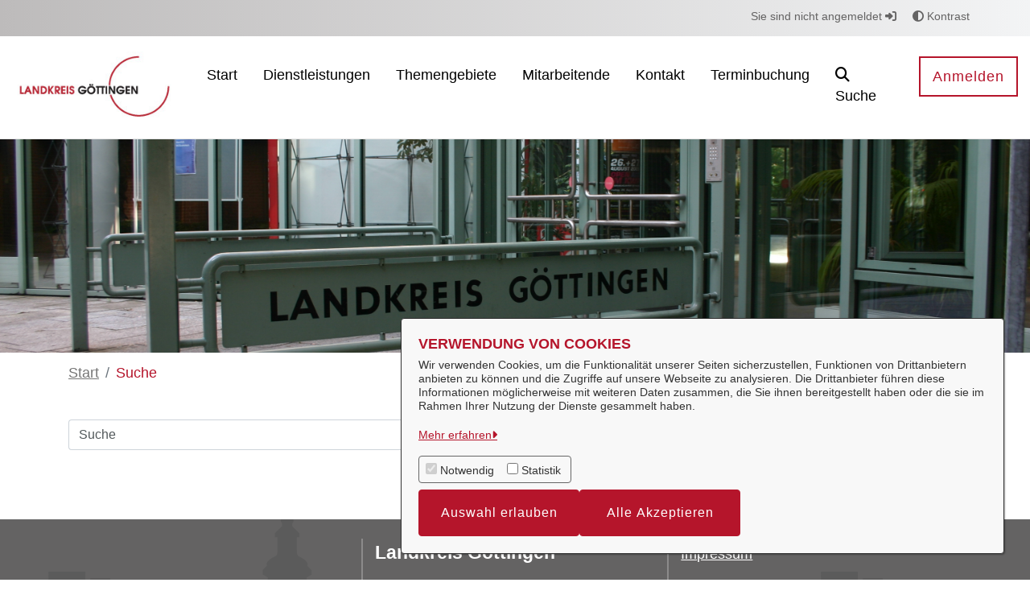

--- FILE ---
content_type: text/css;charset=UTF-8
request_url: https://serviceportal.landkreis-goettingen.de/o/OpenRathausTheme/css/main.css?browserId=chrome&themeId=openrathausdefaulttheme_WAR_OpenRathausTheme&minifierType=css&languageId=de_DE&t=1765421198000
body_size: 146985
content:
/*1765421198000*/
/**
 * Clay 3.119.1
 *
 * SPDX-FileCopyrightText: © 2020 Liferay, Inc. <https://liferay.com>
 * SPDX-FileCopyrightText: © 2020 Contributors to the project Clay <https://github.com/liferay/clay/graphs/contributors>
 *
 * SPDX-License-Identifier: BSD-3-Clause
 */
/**
 * Bootstrap v4.4.1
 *
 * SPDX-FileCopyrightText: © 2019 Twitter, Inc. <https://twitter.com>
 * SPDX-FileCopyrightText: © 2019 The Bootstrap Authors <https://getbootstrap.com/>
 *
 * SPDX-License-Identifier: LicenseRef-MIT-Bootstrap
 */
/**
 * Clay 3.119.1
 *
 * SPDX-FileCopyrightText: © 2020 Liferay, Inc. <https://liferay.com>
 * SPDX-FileCopyrightText: © 2020 Contributors to the project Clay <https://github.com/liferay/clay/graphs/contributors>
 *
 * SPDX-License-Identifier: BSD-3-Clause
 */
/**
 * Bootstrap v4.4.1
 *
 * SPDX-FileCopyrightText: © 2019 Twitter, Inc. <https://twitter.com>
 * SPDX-FileCopyrightText: © 2019 The Bootstrap Authors <https://getbootstrap.com/>
 *
 * SPDX-License-Identifier: LicenseRef-MIT-Bootstrap
 */
@import "font_awesome.css";
@import "select2-bootstrap4.min.css";
@import "selectize.bootstrap3.css";
.quick-access-nav {
  position: fixed;
  z-index: 999;
}

.sr-only {
  border: 0;
  clip: rect(0, 0, 0, 0);
  height: 1px;
  margin: -1px;
  overflow: hidden;
  padding: 0;
  position: absolute;
  white-space: nowrap;
  width: 1px;
}

.sr-only-focusable:active, .sr-only-focusable:focus {
  clip: auto;
  height: auto;
  overflow: visible;
  position: static;
  white-space: normal;
  width: auto;
}

.lfr-asset-column-details .lfr-asset-categories {
  color: #7d7d7d;
}
.lfr-asset-column-details .lfr-asset-categories .lfr-asset-category {
  color: #555;
}
.lfr-asset-column-details .lfr-asset-description {
  color: #444;
  font-style: italic;
  margin: 0.5em auto 2em;
  -ms-hyphens: none;
  -webkit-hyphens: none;
  hyphens: none;
}
.lfr-asset-column-details .lfr-asset-icon {
  border-right: 1px solid transparent;
  color: #999;
  float: left;
  line-height: 1em;
  margin-right: 10px;
  padding-right: 10px;
}
.lfr-asset-column-details .lfr-asset-icon.last {
  border-width: 0;
}
.lfr-asset-column-details .lfr-asset-tags {
  color: #7d7d7d;
}
.lfr-asset-column-details .lfr-asset-tags .tag {
  color: #555;
}
.lfr-asset-column-details .lfr-asset-metadata {
  clear: both;
  margin-bottom: 1.5em;
  padding-bottom: 1.5em;
}
.lfr-asset-column-details .lfr-panel {
  clear: both;
  margin-bottom: 0.2em;
}
.lfr-asset-column-details .lfr-panel.lfr-extended {
  border: 1px solid #ccc;
  margin-bottom: 0;
}
.lfr-asset-column-details .taglib-custom-attributes-list label,
.lfr-asset-column-details .lfr-asset-field label {
  display: block;
}
.lfr-asset-column-details .taglib-custom-attributes-list {
  margin-bottom: 1em;
}

.overlay {
  position: absolute;
}

.overlay-hidden,
.overlaymask-hidden {
  display: none;
}

.lfr-form-row {
  border-bottom: 1px solid #ccc;
  margin-bottom: 10px;
  margin-top: 10px;
  padding: 1px 5px 25px;
  position: relative;
}
.lfr-form-row:after {
  clear: both;
  content: "";
  display: block;
  height: 0;
}
.lfr-form-row:hover {
  border: solid #ccc;
  border-width: 1px 0;
  padding-top: 0;
}
.lfr-form-row.lfr-form-row-inline .form-group {
  margin-right: 5px;
}
.lfr-form-row legend .field-label {
  float: left;
  margin-right: 10px;
}
.lfr-form-row .handle-sort-vertical {
  background: url(../images/application/handle_sort_vertical.png) no-repeat 0 50%;
  cursor: move;
  padding-left: 20px;
}
.lfr-form-row fieldset {
  border-width: 0;
  margin: 0;
  padding: 0;
}

.lfr-autorow-controls {
  bottom: 5px;
  position: absolute;
  right: 5px;
}

.datepicker-popover-content .popover-content {
  padding: 0.75rem 1rem;
}

.dropdown.open > .dropdown-menu, .overlay-content .open > .dropdown-menu {
  display: block;
}

.form-control-inline {
  background-color: transparent;
  font-size: 1.125rem;
  font-weight: 700;
}
.form-control-inline:not(:hover) {
  border-color: transparent;
}
.form-control-inline::placeholder {
  color: #a9afb5;
  font-style: italic;
}

.form-search .input-group {
  position: relative;
}
.form-search .input-group.advanced-search .search-query {
  padding-left: 40px;
  z-index: 0;
}
.form-search .input-group.advanced-search .toggle-advanced {
  cursor: pointer;
  left: 0;
  line-height: 1;
  padding: 8px 10px;
  position: absolute;
  top: 0;
}
.form-search .input-group.advanced-search .toggle-advanced .caret {
  margin-top: 7px;
}
.form-search .input-group.advanced-search .toggle-advanced .icon-search {
  font-size: 14px;
}
@media (max-width: 991.98px) {
  .form-search .input-group {
    width: 100%;
  }
  .form-search .input-group .btn {
    clip: rect(0, 0, 0, 0);
    left: -9999px;
    position: absolute;
  }
  .form-search .input-group input.search-query {
    width: 100%;
  }
}

.lfr-table {
  border-collapse: collapse;
  clear: both;
}
.lfr-table > tbody > tr > td,
.lfr-table > tbody > tr > th,
.lfr-table > thead > tr > td,
.lfr-table > thead > tr > th,
.lfr-table > tfoot > tr > td,
.lfr-table > tfoot > tr > th {
  padding: 0 5px;
  overflow-wrap: break-all;
  word-wrap: break-all;
}
.lfr-table > tbody > tr > td:first-child, .lfr-table > tbody > tr > td.first-child,
.lfr-table > tbody > tr > th:first-child,
.lfr-table > tbody > tr > th.first-child,
.lfr-table > thead > tr > td:first-child,
.lfr-table > thead > tr > td.first-child,
.lfr-table > thead > tr > th:first-child,
.lfr-table > thead > tr > th.first-child,
.lfr-table > tfoot > tr > td:first-child,
.lfr-table > tfoot > tr > td.first-child,
.lfr-table > tfoot > tr > th:first-child,
.lfr-table > tfoot > tr > th.first-child {
  padding-left: 0;
}
.lfr-table > tbody > tr > td:last-child, .lfr-table > tbody > tr > td.last-child,
.lfr-table > tbody > tr > th:last-child,
.lfr-table > tbody > tr > th.last-child,
.lfr-table > thead > tr > td:last-child,
.lfr-table > thead > tr > td.last-child,
.lfr-table > thead > tr > th:last-child,
.lfr-table > thead > tr > th.last-child,
.lfr-table > tfoot > tr > td:last-child,
.lfr-table > tfoot > tr > td.last-child,
.lfr-table > tfoot > tr > th:last-child,
.lfr-table > tfoot > tr > th.last-child {
  padding-right: 0;
}
.lfr-table > tbody > tr > th,
.lfr-table > thead > tr > th,
.lfr-table > tfoot > tr > th {
  font-weight: bold;
}

.lfr-pagination:after {
  clear: both;
  content: "";
  display: block;
  height: 0;
  visibility: hidden;
}
.lfr-pagination .dropdown-menu {
  display: none;
}
.lfr-pagination .dropdown-toggle .icon-caret-down {
  margin-left: 5px;
}
.lfr-pagination .lfr-pagination-controls {
  float: left;
}
.lfr-pagination .lfr-pagination-controls .search-results {
  display: inline-block;
  margin-left: 10px;
  margin-top: 5px;
  top: 10px;
}
.lfr-pagination .lfr-pagination-controls li .lfr-pagination-link {
  border-width: 0;
  clear: both;
  color: #333;
  display: block;
  font-weight: normal;
  line-height: 20px;
  padding: 3px 20px;
  text-align: left;
  white-space: nowrap;
  width: 100%;
}
.lfr-pagination .lfr-pagination-delta-selector {
  float: left;
}
@media (max-width: 991.98px) {
  .lfr-pagination .lfr-pagination-delta-selector .lfr-icon-menu-text {
    display: none;
  }
}
.lfr-pagination .pagination-content {
  float: right;
}

.lfr-panel.lfr-extended {
  border: 1px solid transparent;
  border-color: #dedede #bfbfbf #bfbfbf #dedede;
}
.lfr-panel.lfr-extended.lfr-collapsible .lfr-panel-button {
  display: block;
}
.lfr-panel.lfr-extended.lfr-collapsed .lfr-panel-titlebar {
  border-bottom-width: 0;
}
.lfr-panel.panel-default .panel-heading {
  border-bottom-width: 0;
}
.lfr-panel .toggler-header {
  cursor: pointer;
}

.sidebar-sm .sheet-subtitle {
  font-size: 0.75rem;
  margin-bottom: 1rem;
}
.sidebar-sm .form-control[type=file] {
  padding: 0;
}
.sidebar-sm .article-content-description .input-localized.input-localized-editor .input-group-item .wrapper .form-control {
  min-height: auto;
  padding: 0.285rem 0.75rem;
}
.sidebar-sm .list-group-item-flex {
  padding: 0.5rem 0.25rem;
}
.sidebar-sm .list-group-item-flex .autofit-col {
  padding-left: 0.25rem;
  padding-right: 0.25rem;
}

.lfr-translation-manager {
  border-radius: 4px;
  display: inline-block;
  margin-top: 0.5em;
  min-height: 1.8em;
}
.lfr-translation-manager .lfr-translation-manager-content .lfr-translation-manager-default-locale {
  display: inline-block;
  width: auto;
}
.lfr-translation-manager .lfr-translation-manager-content .lfr-translation-manager-icon-menu {
  float: none;
  padding: 0.4em 0;
}
.lfr-translation-manager .lfr-translation-manager-content .lfr-translation-manager-icon-menu li,
.lfr-translation-manager .lfr-translation-manager-content .lfr-translation-manager-icon-menu li strong {
  display: inline;
}
.lfr-translation-manager .lfr-translation-manager-content .lfr-translation-manager-translations-message {
  margin: 10px 0;
}
.lfr-translation-manager .lfr-translation-manager-available-translations {
  white-space: normal;
}
.lfr-translation-manager .lfr-translation-manager-available-translations .lfr-translation-manager-available-translations-links {
  line-height: 1;
}
.lfr-translation-manager .lfr-translation-manager-translation {
  border: 1px solid transparent;
  border-radius: 4px;
  cursor: pointer;
  display: inline-block;
  margin: 0.2em;
  padding: 0.4em 0.3em 0.4em 0.5em;
  text-decoration: none;
}
.lfr-translation-manager .lfr-translation-manager-translation * {
  vertical-align: middle;
}
.lfr-translation-manager .lfr-translation-manager-translation img {
  margin-right: 0.3em;
}
.lfr-translation-manager .lfr-translation-manager-translation:hover {
  background-color: #d1e5ef;
}
.lfr-translation-manager .lfr-translation-manager-translation.lfr-translation-manager-translation-editing {
  background-color: #598bec;
  border-color: #224fa8;
  color: #fff;
}
.lfr-translation-manager .lfr-translation-manager-change-default-locale {
  margin: 0 0.4em;
}
.lfr-translation-manager .lfr-translation-manager-delete-translation {
  display: inline-block;
  padding: 0 2px;
}
.lfr-translation-manager .lfr-translation-manager-delete-translation svg {
  pointer-events: none;
}

.lfr-tree a {
  text-decoration: none;
}
.lfr-tree li {
  margin-bottom: 2px;
  padding-left: 0;
}
.lfr-tree li ul li, .lfr-tree li.tree-item {
  padding-left: 0;
}
.lfr-tree li.tree-item {
  padding-left: 5px;
}
.lfr-tree li.tree-item li {
  padding-left: 20px;
}
.lfr-tree li.tree-item ul {
  margin-left: 0;
  margin-top: 5px;
}

.lfr-upload-container {
  margin-bottom: 1rem;
}
.lfr-upload-container .upload-target {
  border: 3px dashed #e5e7e9;
  margin-bottom: 1rem;
  min-height: 2rem;
  padding: 2rem 0;
  position: relative;
  text-align: center;
}
.upload-drop-intent .lfr-upload-container .upload-target {
  z-index: 100;
}
.upload-drop-active .lfr-upload-container .upload-target {
  background-color: #92e5a5;
  border-color: #69db83;
}
.lfr-upload-container .upload-target .drop-file-text {
  font-weight: normal;
}
.mobile .lfr-upload-container .upload-target .drop-file-text {
  display: none;
}
.lfr-upload-container .upload-target .small {
  display: block;
  margin: 5px 0;
  text-transform: lowercase;
}
.lfr-upload-container .manage-upload-target {
  padding-top: 5px;
  position: relative;
}
.lfr-upload-container .manage-upload-target .select-files {
  float: left;
  line-height: 0;
  margin: 0 1.125rem 1.125rem;
  padding: 0 0 0 5px;
}
.lfr-upload-container .cancel-uploads,
.lfr-upload-container .clear-uploads {
  background-repeat: no-repeat;
  float: right;
}
.lfr-upload-container .cancel-uploads {
  background-image: url([data-uri]);
  margin-right: 0;
}
.lfr-upload-container .clear-uploads {
  background-image: url([data-uri]);
  padding-left: 16px;
}
.lfr-upload-container .upload-file.upload-complete.file-saved {
  padding-left: 25px;
}
.lfr-upload-container .upload-file .file-title {
  display: inline-block;
  max-width: 95%;
  overflow: hidden;
  padding-right: 16px;
  text-overflow: ellipsis;
  vertical-align: middle;
  white-space: nowrap;
}
.lfr-upload-container .upload-file .icon-file {
  font-size: 40px;
}
.lfr-upload-container .upload-list-info {
  margin: 1em 0 0.5em;
}
.lfr-upload-container .upload-list-info .h4,
.lfr-upload-container .upload-list-info h4 {
  font-size: 1.3em;
}
.lfr-upload-container .cancel-button {
  color: #6c757d;
  margin-top: 1px;
  position: absolute;
  right: 5px;
  top: 50%;
  white-space: nowrap;
}
.lfr-upload-container .cancel-button .cancel-button-text {
  display: none;
  margin-left: 5px;
}
.lfr-upload-container .cancel-button:hover .cancel-button-text {
  display: inline;
}
.lfr-upload-container .cancel-button .lexicon-icon {
  height: 12px;
}
.lfr-upload-container .delete-button {
  color: #6c757d;
}
.lfr-upload-container .delete-button-col {
  padding-right: 10px;
}
.lfr-upload-container .file-added .success-message {
  float: right;
  font-weight: normal;
}
.lfr-upload-container .upload-error {
  opacity: 1;
  padding-left: 25px;
}
.lfr-upload-container .upload-complete .cancel-button,
.lfr-upload-container .delete-button,
.lfr-upload-container .upload-complete.file-saved .delete-button,
.lfr-upload-container .upload-complete.upload-error .delete-button {
  display: none;
}
.lfr-upload-container .multiple-files .upload-error {
  background: #f5c4c9 url([data-uri]) no-repeat 5px 5px;
  border-color: #bd2130;
  color: #bd2130;
  font-weight: normal;
  margin-bottom: 16px;
  padding: 8px 8px 8px 24px;
}
.lfr-upload-container .multiple-files .upload-error .error-message {
  display: block;
}
.lfr-upload-container .multiple-files .upload-complete.file-saved .form-check-middle-left .card-body,
.lfr-upload-container .multiple-files .upload-complete.upload-error .form-check-middle-left .card-body {
  padding-left: 1rem;
}
.lfr-upload-container .multiple-files .upload-complete.file-saved .form-check-middle-left .custom-control-label,
.lfr-upload-container .multiple-files .upload-complete.upload-error .form-check-middle-left .custom-control-label {
  display: none;
}
.lfr-upload-container .single-file .upload-error {
  list-style: none;
  margin-top: 1em;
}
.lfr-upload-container .single-file .upload-error .upload-error-message {
  margin-bottom: 0.5em;
}
.lfr-upload-container .upload-complete {
  padding-left: 5px;
}
.lfr-upload-container .upload-complete .error-message,
.lfr-upload-container .upload-complete .success-message {
  font-weight: bold;
  margin-left: 1em;
}
.lfr-upload-container .upload-complete .delete-button {
  display: inline-block;
}
.lfr-upload-container .upload-complete .select-file:disabled + .custom-control-label {
  display: none;
}
.lfr-upload-container .progress {
  display: none;
  margin-top: 0.5rem;
}
.lfr-upload-container .file-uploading .progress {
  display: flex;
}

.lfr-alert-container {
  left: 0;
  position: absolute;
  right: auto;
  top: auto;
  width: 100%;
  z-index: 430;
}
.lfr-alert-container.inline-alert-container {
  position: relative;
}
.lfr-alert-container.inline-alert-container .lfr-alert-wrapper {
  padding: 0;
}
.lfr-alert-container .lfr-alert-wrapper {
  margin-bottom: 5px;
  overflow: hidden;
}

.lfr-search-container td .overlay.entry-action {
  position: static;
}
.lfr-search-container td .overlay.entry-action .btn a {
  display: block;
  padding: 4px 12px;
}

.contextual-sidebar {
  height: calc(
		100vh - var(--control-menu-container-height) - 49px
	);
  pointer-events: none;
  position: fixed;
  right: 0;
  top: calc(var(--control-menu-container-height) + 49px);
  transform: translateX(100%);
  transition: transform ease 0.5s;
  visibility: hidden;
  width: 320px;
  will-change: transform;
}
.contextual-sidebar.contextual-sidebar-visible {
  pointer-events: auto;
  transform: translateX(0);
  visibility: visible;
}

@media (min-width: 768px) {
  .contextual-sidebar {
    height: calc(
			100vh - var(--control-menu-container-height) - 64px
		);
    top: calc(
			var(--control-menu-container-height) + 64px
		);
  }
  .contextual-sidebar-content {
    transition: padding ease 0.5s;
    will-change: padding;
  }
  .contextual-sidebar-visible .contextual-sidebar-content,
  .contextual-sidebar-visible + .contextual-sidebar-content {
    padding-right: 320px;
  }
}
.taglib-diff-html div.diff-removed-image {
  background: #fdc6c6 url(../images/diff/minus.png);
}
.taglib-diff-html div.diff-added-image {
  background: #cfc url(../images/diff/plus.png) no-repeat;
}
.taglib-diff-html div.diff-removed-image, .taglib-diff-html div.diff-added-image {
  height: 300px;
  margin: 2px;
  opacity: 0.55;
  position: absolute;
  width: 200px;
}
.taglib-diff-html span.diff-html-added {
  background-color: #cfc;
  font-size: 1em;
}
.taglib-diff-html span.diff-html-added img {
  border: 2px solid #cfc;
}
.taglib-diff-html span.diff-html-changed {
  background: url(../images/diff/underline.png) bottom repeat-x;
}
.taglib-diff-html span.diff-html-changed img {
  border: 2px dotted #009;
}
.taglib-diff-html span.diff-html-removed {
  background-color: #fdc6c6;
  font-size: 1em;
  text-decoration: line-through;
}
.taglib-diff-html span.diff-html-removed img {
  border: 2px solid #fdc6c6;
}

.taglib-discussion {
  font-size: 0.875rem;
  margin-top: 1rem;
}
.taglib-discussion .actions-menu .component-action {
  display: inline-flex;
}
.taglib-discussion .button-holder {
  margin: 1rem 0;
}
.taglib-discussion .comment-container {
  margin-bottom: 1.5rem;
}
.taglib-discussion .lfr-discussion .lfr-discussion-form-edit .alloy-editor-placeholder {
  border-left-color: #dbdde1;
}
.taglib-discussion .lfr-discussion-body {
  font-size: 1rem;
}
@media (min-width: 576px) {
  .taglib-discussion .lfr-discussion-body {
    padding-left: 3.5rem;
  }
}
@media (min-width: 576px) {
  .taglib-discussion .lfr-discussion-details .taglib-user-display {
    word-wrap: break-word;
  }
}
.taglib-discussion .lfr-discussion-details .taglib-user-display .user-details .user-name {
  font-weight: bold;
  text-decoration: none;
}
.taglib-discussion .lfr-discussion-details .taglib-user-display .user-details .user-name:hover {
  text-decoration: underline;
}
.taglib-discussion .lfr-discussion-details .taglib-user-display .user-profile-image .avatar {
  background-size: 50px;
}
.taglib-discussion .lfr-discussion-container {
  border-bottom: 1px solid #e7e7ed;
  margin-bottom: 1.5rem;
}
.taglib-discussion .lfr-discussion-container:first-of-type {
  border-top: 1px solid #e7e7ed;
  padding-top: 1.5rem;
}
.taglib-discussion .lfr-discussion-container:last-of-type {
  border-bottom: 0;
}
.taglib-discussion .lfr-discussion-container .lfr-discussion {
  padding-left: 1rem;
}
.taglib-discussion .lfr-discussion-container .lfr-discussion .lfr-discussion .lfr-discussion .lfr-discussion {
  padding-left: 0;
}
@media (min-width: 576px) {
  .taglib-discussion .lfr-discussion-container .lfr-discussion {
    padding-left: 3.5rem;
  }
}
.taglib-discussion .lfr-discussion-parent-link {
  color: #67678c;
  font-weight: 600;
  margin-left: 1em;
}
@media (max-width: 767.98px) {
  .taglib-discussion .lfr-discussion-parent-link {
    display: block;
    margin-left: 0;
    overflow: hidden;
    text-overflow: ellipsis;
    white-space: nowrap;
  }
}
.taglib-discussion .lfr-discussion-controls .autofit-col:first-of-type > .btn-outline-borderless {
  margin-left: -0.75rem;
}
.taglib-discussion .lfr-discussion-more-comments {
  border-top: 1px solid #e7e7ed;
  margin-top: 1.5rem;
  padding-top: 1.5rem;
  text-align: center;
}
.taglib-discussion .username {
  color: #272833;
  font-weight: 600;
}
.taglib-discussion .taglib-workflow-status {
  margin-left: 0.5rem;
}
.taglib-discussion .workflow-value {
  text-transform: uppercase;
}
@media (min-width: 576px) {
  .taglib-discussion .actions-menu {
    display: none;
  }
  .taglib-discussion .comment-container:hover .actions-menu,
  .taglib-discussion .actions-menu:focus,
  .taglib-discussion .actions-menu.open {
    display: inline-block;
  }
}

.drop-zone {
  min-height: 80px;
  padding: 20px;
  text-align: center;
}
.drop-zone.drop-enabled {
  outline: 2px dashed transparent;
}
.drop-zone.drop-enabled:not(.no-border) {
  outline-color: rgba(176, 180, 187, 0.5);
}
.drop-zone p {
  margin: 10px auto 0;
  max-width: 75%;
}

.drop-here-info {
  font-size: 25px;
  height: 100%;
  left: 0;
  min-height: 100px;
  opacity: 0;
  position: absolute;
  text-align: center;
  top: 0;
  visibility: hidden;
  width: 100%;
  transition: all 0.2s ease-in-out;
}
@media (prefers-reduced-motion: reduce) {
  .drop-here-info {
    transition: none;
  }
}
.drop-here-info {
  transition: none;
}

.drop-here-info .drop-here-indicator {
  height: 115px;
  left: 0;
  margin: auto;
  position: absolute;
  right: 0;
  top: 50%;
  transform: translate(0, -50%);
}
.drop-here-info .drop-icons {
  display: inline-block;
  position: relative;
  width: 160px;
  transition: all 0.2s ease-in-out;
}
@media (prefers-reduced-motion: reduce) {
  .drop-here-info .drop-icons {
    transition: none;
  }
}
.drop-here-info .drop-icons {
  transition: none;
}

.drop-here-info .drop-icons span {
  border-radius: 3px;
  position: absolute;
  text-align: center;
  transition: all 0.3s ease-in-out;
}
@media (prefers-reduced-motion: reduce) {
  .drop-here-info .drop-icons span {
    transition: none;
  }
}
.drop-here-info .drop-icons span {
  transition: none;
}

.drop-here-info .drop-icons span:nth-of-type(1) {
  box-shadow: 5px 4px 0 0 rgba(0, 0, 0, 0.08);
  height: 60px;
  left: 0;
  line-height: 60px;
  opacity: 0;
  top: 10px;
  transform: rotate(25deg);
  width: 60px;
}
.drop-here-info .drop-icons span:nth-of-type(2) {
  background: #00c2ff;
  color: #fff;
  height: 80px;
  left: 40px;
  line-height: 80px;
  width: 80px;
  z-index: 2;
}
.drop-here-info .drop-icons span:nth-of-type(3) {
  box-shadow: -5px 4px 0 0 rgba(0, 0, 0, 0.08);
  display: block;
  font-size: 45px;
  height: 70px;
  left: 90px;
  line-height: 70px;
  opacity: 0;
  position: relative;
  top: 8px;
  transform: rotate(-25deg);
  width: 70px;
  z-index: 1;
}
.drop-here-info .drop-icons span:nth-of-type(1), .drop-here-info .drop-icons span:nth-of-type(3) {
  background: #e8e6e8;
  color: #a5a6ac;
}
.drop-here-info .drop-text {
  color: #fff;
  display: block;
  font-size: 20px;
  margin-left: 0;
  margin-top: 20px;
}
.drop-active .drop-here-info {
  background-color: rgba(0, 0, 0, 0.6);
  opacity: 1;
  visibility: visible;
  z-index: 100;
}
.drop-active .drop-here-info .drop-icons span:nth-of-type(1), .drop-active .drop-here-info .drop-icons span:nth-of-type(3) {
  opacity: 1;
}
.drop-active .drop-here-info span:nth-of-type(1) {
  transform: rotate(-20deg);
}
.drop-active .drop-here-info span:nth-of-type(2) {
  transform: scale(1);
}
.drop-active .drop-here-info span:nth-of-type(3) {
  transform: rotate(15deg);
}

.taglib-empty-result-message.sheet {
  margin-bottom: 24px;
}
.taglib-empty-result-message .taglib-empty-result-message-description {
  color: #6c757d;
  margin-top: 8px;
}
.taglib-empty-result-message .taglib-empty-result-message-header,
.taglib-empty-result-message .taglib-empty-result-message-header-has-plus-btn,
.taglib-empty-result-message .taglib-empty-search-result-message-header {
  background-position: center;
  background-repeat: no-repeat;
  background-size: 100%;
  margin-left: auto;
  margin-right: auto;
}
.taglib-empty-result-message .taglib-empty-result-message-header,
.taglib-empty-result-message .taglib-empty-result-message-header-has-plus-btn {
  max-width: 200px;
  padding-top: 250px;
}
.taglib-empty-result-message .taglib-empty-result-message-header,
.taglib-empty-result-message .taglib-empty-result-message-header-has-plus-btn {
  background-image: url(../images/states/empty_state.svg);
}
@media (prefers-reduced-motion: reduce) {
  .taglib-empty-result-message .taglib-empty-result-message-header,
  .taglib-empty-result-message .taglib-empty-result-message-header-has-plus-btn {
    background-image: url(../images/states/empty_state_reduced_motion.svg);
  }
}
.c-prefers-reduced-motion .taglib-empty-result-message .taglib-empty-result-message-header,
.c-prefers-reduced-motion .taglib-empty-result-message .taglib-empty-result-message-header-has-plus-btn {
  background-image: url(../images/states/empty_state_reduced_motion.svg);
}
.taglib-empty-result-message .taglib-empty-search-result-message-header {
  background-image: url(../images/states/search_state.svg);
  max-width: 210px;
  padding-top: 232px;
}
@media (prefers-reduced-motion: reduce) {
  .taglib-empty-result-message .taglib-empty-search-result-message-header {
    background-image: url(../images/states/search_state_reduced_motion.svg);
  }
}
.c-prefers-reduced-motion .taglib-empty-result-message .taglib-empty-search-result-message-header {
  background-image: url(../images/states/search_state_reduced_motion.svg);
}
.taglib-empty-result-message .taglib-empty-state {
  background-image: url(../images/states/empty_state.svg);
  margin: auto;
  max-width: 250px;
  padding-top: 250px;
}
@media (prefers-reduced-motion: reduce) {
  .taglib-empty-result-message .taglib-empty-state {
    background-image: url(../images/states/empty_state_reduced_motion.svg);
  }
}
.c-prefers-reduced-motion .taglib-empty-result-message .taglib-empty-state {
  background-image: url(../images/states/empty_state_reduced_motion.svg);
}
.taglib-empty-result-message .taglib-success-state {
  background-image: url(../images/states/success_state.svg);
  margin: auto;
  max-width: 250px;
  padding-top: 250px;
}
@media (prefers-reduced-motion: reduce) {
  .taglib-empty-result-message .taglib-success-state {
    background-image: url(../images/states/success_state_reduced_motion.svg);
  }
}
.c-prefers-reduced-motion .taglib-empty-result-message .taglib-success-state {
  background-image: url(../images/states/success_state_reduced_motion.svg);
}
.taglib-empty-result-message .taglib-search-state {
  background-image: url(../images/states/search_state.svg);
  margin: auto;
  max-width: 250px;
  padding-top: 250px;
}
@media (prefers-reduced-motion: reduce) {
  .taglib-empty-result-message .taglib-search-state {
    background-image: url(../images/states/search_state_reduced_motion.svg);
  }
}
.c-prefers-reduced-motion .taglib-empty-result-message .taglib-search-state {
  background-image: url(../images/states/search_state_reduced_motion.svg);
}
.taglib-empty-result-message .taglib-empty-result-message-title {
  font-size: 1rem;
  margin-top: 48px;
}
.taglib-empty-result-message .taglib-empty-result-message-description {
  font-size: 0.875rem;
}
.taglib-empty-result-message .taglib-empty-result-message-header + .taglib-empty-result-message-title,
.taglib-empty-result-message .taglib-empty-search-result-message-header + .taglib-empty-result-message-title,
.taglib-empty-result-message .taglib-empty-state + .taglib-empty-result-message-title,
.taglib-empty-result-message .taglib-success-state + .taglib-empty-result-message-title,
.taglib-empty-result-message .taglib-search-state + .taglib-empty-result-message-title {
  font-size: 1.25rem;
  font-weight: bold;
  text-align: center;
}
.taglib-empty-result-message .taglib-empty-result-message-header ~ .taglib-empty-result-message-description, .taglib-empty-result-message .taglib-empty-result-message-header ~ .taglib-empty-result-message-actions,
.taglib-empty-result-message .taglib-empty-search-result-message-header ~ .taglib-empty-result-message-description,
.taglib-empty-result-message .taglib-empty-search-result-message-header ~ .taglib-empty-result-message-actions,
.taglib-empty-result-message .taglib-empty-state ~ .taglib-empty-result-message-description,
.taglib-empty-result-message .taglib-empty-state ~ .taglib-empty-result-message-actions,
.taglib-empty-result-message .taglib-success-state ~ .taglib-empty-result-message-description,
.taglib-empty-result-message .taglib-success-state ~ .taglib-empty-result-message-actions,
.taglib-empty-result-message .taglib-search-state ~ .taglib-empty-result-message-description,
.taglib-empty-result-message .taglib-search-state ~ .taglib-empty-result-message-actions {
  font-size: 1rem;
  text-align: center;
}

.field-wrapper.form-inline .control-label {
  display: inline-block;
}

.field-wrapper-html .input-localized .input-group-item {
  flex-wrap: nowrap;
}

.taglib-header {
  border-bottom: 1px solid #c8c9ca;
  color: #555;
  margin-bottom: 1em;
  padding-bottom: 10px;
}
.taglib-header .header-title {
  display: inline-block;
  margin: 0.1em;
  max-width: 100%;
  text-overflow: ellipsis;
  vertical-align: middle;
  white-space: nowrap;
  word-wrap: normal;
}
.taglib-header .header-back-to {
  display: inline-block;
  vertical-align: middle;
}
.taglib-header .header-back-to a {
  display: block;
  font-weight: bold;
  padding: 0 0.3em 0 0;
  text-decoration: none;
}

.taglib-icon {
  text-decoration: none;
}
.taglib-icon:not(.btn):hover .taglib-text, .taglib-icon:not(.btn):focus .taglib-text {
  text-decoration: underline;
}
.taglib-icon[lang] > img {
  vertical-align: baseline;
  width: 16px;
}

.taglib-icon-help {
  color: #6c757d !important;
}
.taglib-icon-help:hover, .taglib-icon-help:active {
  color: #343a40 !important;
}

.icon-monospaced {
  color: inherit;
  display: inline-block;
  height: 2rem;
  line-height: 34px;
  text-align: center;
  width: 2rem;
}
.icon-monospaced.lexicon-icon {
  padding: 8px;
}

.taglib-icon-list li {
  float: left;
  margin-right: 1em;
}
.taglib-icon-list:after {
  clear: both;
  content: "";
  display: block;
  height: 0;
  visibility: hidden;
}

.lfr-icon-menu .lfr-icon-menu-icon {
  max-width: none;
}
@media (max-width: 767.98px) {
  .table-cell.last .lfr-icon-menu .dropdown-toggle {
    text-align: center;
  }
  .table-cell.last .lfr-icon-menu .dropdown-toggle > img,
  .table-cell.last .lfr-icon-menu .dropdown-toggle .lfr-icon-menu-text {
    display: none;
  }
}

.lfr-menu-list {
  float: none;
  overflow-y: auto;
  position: relative;
}
.lfr-menu-list.direction-right {
  margin: 0 2px;
}
.lfr-menu-list.dropdown-menu {
  float: none;
  position: relative;
}
@media (max-width: 991.98px) {
  .lfr-menu-list.dropdown-menu > li > a {
    font-size: 22px;
    line-height: 40px;
    white-space: normal;
  }
  .lfr-menu-list.dropdown-menu > li > a img {
    margin-bottom: 3px;
  }
}
.lfr-menu-list.dropdown-menu .search-panel {
  margin-bottom: 0;
}
.lfr-menu-list.dropdown-menu .search-panel .form-group {
  margin: 0 16px;
}
.lfr-menu-list.dropdown-menu .search-panel .menu-item-filter {
  width: auto;
}
body > .lfr-menu-list ul {
  border-radius: 4px;
}

.lfr-icon-menu-open:after {
  clear: both;
  content: "";
  display: table;
}
.lfr-icon-menu-open .dropdown-menu {
  position: static;
}

.input-localized.input-localized-editor .form-control {
  border-width: 0;
  height: 100%;
  padding: 0;
}
.input-localized .input-group-item {
  flex-direction: column;
}
.input-localized .input-localized-content {
  margin-left: 6px;
}
.input-group .input-localized .input-localized-content {
  margin-top: 3px;
}
.input-localized .lfr-input-localized .lfr-input-localized-state {
  background-color: #ddd;
}
.input-localized .lfr-input-localized .lfr-input-localized-state.lfr-input-localized-state-error {
  background-color: #ff0047;
}
.input-localized .lfr-input-localized-default a {
  margin-right: 14px;
}
.input-localized .lfr-input-localized-state {
  height: 4px;
  margin: 3px 5px;
  width: 4px;
}
.input-localized .palette-item-inner .lfr-input-localized-flag {
  font-size: 16px;
  opacity: 0.5;
}
.input-localized .palette-item,
.input-localized .palette-item-hover,
.input-localized .palette-item-hover .palette-item-inner {
  border-color: transparent;
}
.input-localized .palette-item-inner {
  border-color: #666;
  display: block;
  height: 16px;
  width: 16px;
}
.input-localized .palette-item-selected .lfr-input-localized-state {
  background: #27c1f2;
}

.input-localized-palette-container .palette-items-container {
  font-size: 0;
  margin: 0;
  white-space: normal;
}
.input-localized-palette-container .palette-item {
  border-width: 0;
  padding: 0.5rem 1.25rem;
}
.input-localized-palette-container .palette-item-inner {
  border: 1px solid;
  margin-right: 4px;
  width: 16px;
}
.input-localized-palette-container .palette-item-inner img {
  display: block;
}

.taglib-move-boxes {
  margin-bottom: 1em;
}
.taglib-move-boxes label {
  border-bottom: 1px solid transparent;
  display: block;
  margin-bottom: 5px;
  padding: 5px;
}
.taglib-move-boxes .toolbar {
  text-align: center;
}
.taglib-move-boxes .arrow-button img {
  border-width: 0;
  height: 16px;
  width: 16px;
}
.taglib-move-boxes .choice-selector {
  width: 100%;
}
.taglib-move-boxes .choice-selector label {
  background: #ebf1f9;
  border-bottom-color: #8db2f3;
}
.taglib-move-boxes .field-content {
  margin-bottom: 0;
}
.taglib-move-boxes .move-arrow-buttons {
  margin-top: 5em;
}
.taglib-move-boxes .move-arrow-buttons .arrow-button {
  display: block;
}
.taglib-move-boxes .sortable-container {
  margin-top: 10px;
}
.taglib-move-boxes .sortable-container .btn.edit-selection {
  margin-bottom: 10px;
}
.taglib-move-boxes .sortable-container .move-option {
  background-color: transparent;
  border-top: 1px solid #ddd;
  display: none;
  margin: 2px 0;
  padding: 2px;
  position: relative;
}
.taglib-move-boxes .sortable-container .move-option.selected {
  display: block;
}
.taglib-move-boxes .sortable-container .move-option.move-option-dragging {
  background-color: #fafafa;
}
.taglib-move-boxes .sortable-container .move-option .checkbox,
.taglib-move-boxes .sortable-container .move-option .handle {
  position: absolute;
}
.taglib-move-boxes .sortable-container .move-option .checkbox {
  display: none;
  margin: 7px 0 0 5px;
}
.taglib-move-boxes .sortable-container .move-option .handle {
  color: #999;
  cursor: pointer;
  font-size: 1.5em;
  padding: 6px;
}
.taglib-move-boxes .sortable-container .move-option .title {
  font-size: 1.2em;
  margin: 1px 0 1px 30px;
}
.taglib-move-boxes .sortable-container.edit-list-active .move-option {
  display: block;
}
.taglib-move-boxes .sortable-container.edit-list-active .move-option .checkbox {
  display: inline-block;
}
.taglib-move-boxes .sortable-container.edit-list-active .move-option .handle {
  display: none;
}
.mobile .taglib-move-boxes .selector-container {
  display: none;
}

.item-selector .card-row > .autofit-col-expand {
  padding-top: 4px;
}
.item-selector .drop-zone {
  background-color: #f1f2f5;
  margin-top: 1rem;
}
.item-selector .input-file {
  height: 0.1px;
  opacity: 0;
  overflow: hidden;
  position: absolute;
  width: 0.1px;
  z-index: -1;
}
.item-selector .input-file + label {
  position: relative;
}
.item-selector .input-file + label::before {
  border-radius: 4px;
  bottom: -2px;
  content: "";
  display: block;
  left: -2px;
  position: absolute;
  right: -2px;
  top: -2px;
  transition: box-shadow 0.15s ease-in-out;
}
.item-selector .input-file:focus + label::before {
  box-shadow: 0 0 0 2px #fff, 0 0 0 4px #75b8ff;
}
.item-selector .item-selector-list-row:hover {
  background-color: #e5f2ff;
  cursor: pointer;
}

.lfr-map {
  border: 1px solid #ccc;
  min-height: 400px;
  width: 100%;
}
.lfr-map .home-button {
  margin: 5px;
}
@media (max-width: 575.98px) {
  .lfr-map .home-button {
    height: 35px;
    width: 45px;
  }
}
.lfr-map .search-controls {
  font-size: 15px;
  margin-top: 5px;
  width: 100%;
}
@media (min-width: 576px) {
  .lfr-map .search-controls {
    width: 50%;
  }
}
.lfr-map .search-controls .search-input {
  width: 100%;
}

.navbar .navbar-collapse {
  max-height: none;
}
.navbar .navbar-collapse:after, .navbar .navbar-collapse:before {
  display: inline;
}
@media (max-width: 767.98px) {
  .navbar .navbar-search {
    background-color: #f3f3f3;
    border-top-width: 0;
    width: 100%;
  }
}
.navbar .navbar-search .form-search {
  margin: 8px 0;
}
@media (min-width: 768px) {
  .navbar .navbar-search .form-search {
    float: right;
    max-width: 275px;
  }
}
@media (max-width: 767.98px) {
  .navbar .navbar-search .form-search .input-group {
    width: 100%;
  }
}
@media (max-width: 991.98px) {
  .navbar .container .navbar-btn,
  .navbar .container-fluid .navbar-btn {
    margin-bottom: 5px;
    width: 45px;
  }
  .navbar .container .navbar-collapse.open,
  .navbar .container-fluid .navbar-collapse.open {
    border-width: 0;
    display: block;
    height: auto;
    overflow: visible;
  }
}

.taglib-portlet-preview.show-borders {
  border: 1px solid #828f95;
  margin-bottom: 1em;
  padding: 3px 3px 1em;
}
.taglib-portlet-preview.show-borders .title {
  background-color: #d3dadd;
  font-size: 1.4em;
  font-weight: bold;
  padding: 0.5em;
}
.taglib-portlet-preview .preview {
  margin: 1em;
  min-height: 90px;
}

.lfr-search-container .entry-action {
  width: 1px;
}
.lfr-search-container .entry-action .taglib-icon {
  white-space: nowrap;
}

.lfr-search-container-wrapper.lfr-search-container-fixed-first-column {
  position: relative;
}
@media (min-width: 576px) {
  .lfr-search-container-wrapper.lfr-search-container-fixed-first-column .table-responsive {
    margin-left: 375px;
    width: auto;
  }
}
.lfr-search-container-wrapper.lfr-search-container-fixed-first-column .table-responsive .table {
  position: static;
}
.lfr-search-container-wrapper.lfr-search-container-fixed-first-column .table-responsive .table .lfr-search-iterator-fixed-header {
  left: 12px;
  position: fixed;
  right: 12px;
  top: -1px;
  z-index: 1020;
}
.lfr-search-container-wrapper.lfr-search-container-fixed-first-column .table-responsive .table .lfr-search-iterator-fixed-header > th {
  display: block;
  padding: 0;
}
.lfr-search-container-wrapper.lfr-search-container-fixed-first-column .table-responsive .table .lfr-search-iterator-fixed-header > th .lfr-search-iterator-fixed-header-inner-wrapper {
  overflow-x: hidden;
}
@media (min-width: 576px) {
  .lfr-search-container-wrapper.lfr-search-container-fixed-first-column .table-responsive .table .lfr-search-iterator-fixed-header > th .lfr-search-iterator-fixed-header-inner-wrapper {
    margin-left: 375px;
  }
}
.lfr-search-container-wrapper.lfr-search-container-fixed-first-column .table-responsive .table .lfr-search-iterator-fixed-header > th .lfr-search-iterator-fixed-header-inner-wrapper table {
  border-collapse: collapse;
  width: 100%;
}
.lfr-search-container-wrapper.lfr-search-container-fixed-first-column .table-responsive .table .lfr-search-iterator-fixed-header > th .lfr-search-iterator-fixed-header-inner-wrapper table th {
  border-radius: 0;
}
.lfr-search-container-wrapper.lfr-search-container-fixed-first-column .table-responsive .table td,
.lfr-search-container-wrapper.lfr-search-container-fixed-first-column .table-responsive .table th {
  width: auto;
}
@media (min-width: 576px) {
  .lfr-search-container-wrapper.lfr-search-container-fixed-first-column .table-responsive .table td:first-child,
  .lfr-search-container-wrapper.lfr-search-container-fixed-first-column .table-responsive .table th:first-child {
    background-color: #fff;
    left: 0;
    position: absolute;
    right: 15px;
  }
}
.lfr-search-container-wrapper.lfr-search-container-fixed-first-column .table-responsive .table th {
  height: auto;
}
.lfr-search-container-wrapper a:not(.btn):not(.component-action):not(.page-link) {
  color: #495057;
  font-weight: 500;
  text-decoration: underline;
}
.lfr-search-container-wrapper a:not(.btn):not(.component-action):not(.page-link):focus, .lfr-search-container-wrapper a:not(.btn):not(.component-action):not(.page-link):hover {
  color: #000;
}
.lfr-search-container-wrapper .dropdown-action .dropdown-toggle {
  color: #6c757d;
}
.lfr-search-container-wrapper .dropdown-action .dropdown-toggle:hover {
  color: #343a40;
}
.lfr-search-container-wrapper .lfr-icon-menu > .dropdown-toggle {
  color: #6c757d;
}
.lfr-search-container-wrapper .lfr-icon-menu > .dropdown-toggle:active, .lfr-search-container-wrapper .lfr-icon-menu > .dropdown-toggle:focus, .lfr-search-container-wrapper .lfr-icon-menu > .dropdown-toggle:hover {
  background-color: #f7f8f9;
  border-radius: 4px;
  color: #343a40;
}
.lfr-search-container-wrapper .lfr-search-container-list .list-group:last-child .list-group-item:nth-last-child(2) {
  border-bottom-left-radius: 0.25rem;
  border-bottom-right-radius: 0.25rem;
}
.lfr-search-container-wrapper .lfr-search-container-list + .taglib-search-iterator-page-iterator-bottom {
  margin-top: 20px;
}
.lfr-search-container-wrapper .list-group {
  margin-bottom: 0;
}
.lfr-search-container-wrapper .list-group + .list-group .list-group-header:first-child,
.lfr-search-container-wrapper .list-group + .list-group .list-group-item:first-child {
  border-top-left-radius: 0;
  border-top-right-radius: 0;
}
.lfr-search-container-wrapper .list-group .list-group-item .h4,
.lfr-search-container-wrapper .list-group .list-group-item h4 {
  font-size: 0.875rem;
  line-height: 1.5;
  margin-bottom: 0;
}
.lfr-search-container-wrapper .list-group .list-group-item .h5,
.lfr-search-container-wrapper .list-group .list-group-item .h6,
.lfr-search-container-wrapper .list-group .list-group-item h5,
.lfr-search-container-wrapper .list-group .list-group-item h6 {
  font-size: 0.875rem;
  font-weight: 400;
  line-height: 1.5;
  margin-bottom: 0;
}
.lfr-search-container-wrapper .list-group .list-group-item span + h2.h5 {
  font-weight: 600;
}
.lfr-search-container-wrapper .list-group .list-group-item .h6 + .h5,
.lfr-search-container-wrapper .list-group .list-group-item h6 + h5 {
  font-weight: 600;
}
.lfr-search-container-wrapper .table-list tbody tr:nth-last-child(2) td:first-child,
.lfr-search-container-wrapper .table-list tbody tr:nth-last-child(2) th:first-child {
  border-bottom-left-radius: 0.25rem;
}
.lfr-search-container-wrapper .table-list tbody tr:nth-last-child(2) td:last-child,
.lfr-search-container-wrapper .table-list tbody tr:nth-last-child(2) th:last-child {
  border-bottom-right-radius: 0.25rem;
}

.user-info {
  display: flex;
}
.user-info .sticker {
  align-self: center;
}
.user-info .user-details {
  margin-left: 1rem;
}
.user-info .user-name {
  color: #343a40;
  font-weight: 600;
}
.user-info .date-info {
  color: #6c757d;
}

.user-status-tooltip .user-status-avatar {
  float: left;
  margin-right: 5px;
}
.user-status-tooltip .user-status-avatar .user-status-avatar-image {
  width: 27px;
}
.user-status-tooltip .user-status-info {
  display: inline-block;
  overflow: hidden;
}
.user-status-tooltip .user-status-info .user-status-date {
  font-size: 11px;
}

.lfr-search-container {
  margin-top: 1.5em;
  overflow: auto;
}
@media (max-width: 767.98px) {
  .lfr-search-container .selector-button {
    width: auto;
  }
}
.touch .lfr-search-container {
  -webkit-overflow-scrolling: touch;
}
.touch .lfr-search-container .searchcontainer-content .table {
  max-width: none;
}

.taglib-page-iterator {
  clear: both;
  height: auto;
  width: auto;
}
.taglib-page-iterator .lfr-pagination-buttons {
  float: right;
  margin: 0;
}
@media (max-width: 991.98px) {
  .taglib-page-iterator .lfr-pagination-buttons {
    width: 100%;
  }
}
@media (max-width: 991.98px) and (max-width: 767.98px) {
  .taglib-page-iterator .lfr-pagination-buttons {
    float: none;
    margin-top: 20px;
  }
}
@media (max-width: 991.98px) {
  .taglib-page-iterator .lfr-pagination-buttons > li {
    display: inline-block;
    width: 50%;
  }
  .taglib-page-iterator .lfr-pagination-buttons > li.first, .taglib-page-iterator .lfr-pagination-buttons > li.last {
    display: none;
  }
  .taglib-page-iterator .lfr-pagination-buttons > li > a {
    line-height: 20px;
    padding: 11px 19px;
  }
}
.taglib-page-iterator .lfr-pagination-config {
  float: left;
  line-height: 46px;
}
@media (max-width: 767.98px) {
  .taglib-page-iterator .lfr-pagination-config {
    float: none;
  }
  .taglib-page-iterator .lfr-pagination-config .current-page-menu {
    display: block;
  }
  .taglib-page-iterator .lfr-pagination-config .current-page-menu .btn {
    display: block;
  }
}
.taglib-page-iterator .lfr-pagination-config .lfr-pagination-delta-selector,
.taglib-page-iterator .lfr-pagination-config .lfr-pagination-page-selector {
  display: inline;
}
.taglib-page-iterator .lfr-pagination-config .lfr-pagination-delta-selector {
  float: none;
}
@media (max-width: 991.98px) {
  .taglib-page-iterator .lfr-pagination-config .lfr-pagination-delta-selector {
    display: none;
  }
}
.taglib-page-iterator .search-results {
  float: left;
  line-height: 46px;
  margin-left: 10px;
}
@media (max-width: 991.98px) {
  .taglib-page-iterator .search-results {
    display: none;
  }
}

.taglib-search-toggle .form-search {
  position: relative;
}
.taglib-search-toggle .form-search .input-group-btn {
  position: absolute;
}
@media (min-width: 992px) {
  .taglib-search-toggle .form-search .input-group-btn {
    position: static;
  }
}
.taglib-search-toggle .toggle-advanced {
  color: inherit;
  margin-left: 10px;
  position: absolute;
  top: 8px;
}
.taglib-search-toggle .toggle-advanced, .taglib-search-toggle .toggle-advanced:hover, .taglib-search-toggle .toggle-advanced:focus {
  text-decoration: none;
}

.taglib-search-toggle-advanced-wrapper .taglib-search-toggle-advanced {
  background-color: #fcfcfc;
  border: solid #ddd;
  border-width: 0 1px 1px;
  margin-top: 0;
  padding: 15px 15px 0;
}
.navbar-search .taglib-search-toggle-advanced-wrapper .taglib-search-toggle-advanced {
  border-width: 1px 0 0;
}
.taglib-search-toggle-advanced-wrapper .taglib-search-toggle-advanced .taglib-search-toggle-advanced-content {
  position: relative;
}
.taglib-search-toggle-advanced-wrapper .taglib-search-toggle-advanced .taglib-search-toggle-advanced-content .match-fields {
  margin-bottom: 0;
}
.taglib-search-toggle-advanced-wrapper .taglib-search-toggle-advanced .taglib-search-toggle-advanced-content .match-fields-legend {
  color: #999;
  font-size: 13px;
}
.taglib-search-toggle-advanced-wrapper .btn.close {
  margin-right: 5px;
  position: relative;
  z-index: 1;
}

.taglib-user-display {
  padding: 0.5em;
}
.taglib-user-display .avatar {
  background: no-repeat center;
  background-size: 60px;
  display: block;
  height: 60px;
  margin: 0 auto;
  width: 60px;
}
.taglib-user-display .avatar.author:after {
  background: rgba(50, 168, 230, 0.5);
  border-radius: 50%;
  content: "";
  display: block;
  height: 100%;
  width: 100%;
}
.taglib-user-display .user-details {
  margin-top: 1em;
}
.taglib-user-display .user-name {
  font-size: 1.1em;
  font-weight: bold;
}
.taglib-user-display a .user-name {
  text-decoration: underline;
}
.taglib-user-display.display-style-1 .user-profile-image {
  float: left;
  margin-right: 24px;
}
.taglib-user-display.display-style-1 .user-name {
  display: inline-block;
  margin-top: 10px;
}
.taglib-user-display.display-style-1 .user-details {
  margin-top: 0;
}
.taglib-user-display.display-style-2 .user-profile-image,
.taglib-user-display.display-style-2 .user-name {
  clear: both;
  display: block;
  min-height: 20px;
  text-align: center;
}
.taglib-user-display.display-style-3 {
  padding: 0;
}
.taglib-user-display.display-style-3 .user-profile-image {
  display: inline-block;
  vertical-align: middle;
}

.taglib-workflow-status .workflow-id,
.taglib-workflow-status .workflow-version,
.taglib-workflow-status .workflow-status {
  color: #999;
}
.table-cell .taglib-workflow-status {
  margin: 0;
}
.table-cell .taglib-workflow-status .workflow-status {
  padding-left: 0;
}

.lfr-autocomplete-input-list .yui3-aclist-list {
  margin: 0;
}

.portal-popup .sheet > .lfr-nav {
  margin-top: -24px;
}
.portal-popup .contacts-portlet .portlet-configuration-container .form {
  position: static;
}
.portal-popup .lfr-form-content {
  padding: 24px 12px;
}
.portal-popup .portlet-body,
.portal-popup .portlet-boundary,
.portal-popup .portlet-column,
.portal-popup .portlet-layout {
  height: 100%;
}
.portal-popup .portlet-column {
  position: static;
}
.portal-popup .dialog-body > .container-fluid-max-xl,
.portal-popup .dialog-body .container-view,
.portal-popup .export-dialog-tree > .container-fluid-max-xl,
.portal-popup .export-dialog-tree .container-view,
.portal-popup .lfr-dynamic-uploader > .container-fluid-max-xl,
.portal-popup .lfr-dynamic-uploader .container-view,
.portal-popup .lfr-form-content > .container-fluid-max-xl,
.portal-popup .lfr-form-content .container-view,
.portal-popup .portlet-configuration-body-content > .container-fluid-max-xl,
.portal-popup .portlet-configuration-body-content .container-view,
.portal-popup .process-list > .container-fluid-max-xl,
.portal-popup .process-list .container-view,
.portal-popup .roles-selector-body > .container-fluid-max-xl,
.portal-popup .roles-selector-body .container-view {
  padding-top: 20px;
}
.portal-popup .dialog-body > .container-fluid-max-xl .nav-tabs-underline,
.portal-popup .dialog-body .container-view .nav-tabs-underline,
.portal-popup .export-dialog-tree > .container-fluid-max-xl .nav-tabs-underline,
.portal-popup .export-dialog-tree .container-view .nav-tabs-underline,
.portal-popup .lfr-dynamic-uploader > .container-fluid-max-xl .nav-tabs-underline,
.portal-popup .lfr-dynamic-uploader .container-view .nav-tabs-underline,
.portal-popup .lfr-form-content > .container-fluid-max-xl .nav-tabs-underline,
.portal-popup .lfr-form-content .container-view .nav-tabs-underline,
.portal-popup .portlet-configuration-body-content > .container-fluid-max-xl .nav-tabs-underline,
.portal-popup .portlet-configuration-body-content .container-view .nav-tabs-underline,
.portal-popup .process-list > .container-fluid-max-xl .nav-tabs-underline,
.portal-popup .process-list .container-view .nav-tabs-underline,
.portal-popup .roles-selector-body > .container-fluid-max-xl .nav-tabs-underline,
.portal-popup .roles-selector-body .container-view .nav-tabs-underline {
  margin-left: -15px;
  margin-right: -15px;
  margin-top: -20px;
}
.portal-popup .dialog-body > .lfr-nav + .container-fluid-max-xl,
.portal-popup .export-dialog-tree > .lfr-nav + .container-fluid-max-xl,
.portal-popup .lfr-dynamic-uploader > .lfr-nav + .container-fluid-max-xl,
.portal-popup .lfr-form-content > .lfr-nav + .container-fluid-max-xl,
.portal-popup .portlet-configuration-body-content > .lfr-nav + .container-fluid-max-xl,
.portal-popup .process-list > .lfr-nav + .container-fluid-max-xl,
.portal-popup .roles-selector-body > .lfr-nav + .container-fluid-max-xl {
  padding-top: 0;
}
.portal-popup .login-container {
  padding: 1rem;
}
.portal-popup .navbar ~ .portlet-configuration-setup,
.portal-popup .portlet-export-import-container {
  height: calc(100% - 48px);
  position: relative;
}
@media (min-width: 576px) {
  .portal-popup .navbar ~ .portlet-configuration-setup,
  .portal-popup .portlet-export-import-container {
    height: calc(100% - 48px);
  }
}
.portal-popup .panel-group .panel {
  border-left-width: 0;
  border-radius: 0;
  border-right-width: 0;
}
.portal-popup .panel-group .panel + .panel {
  border-top-width: 0;
  margin-top: 0;
}
.portal-popup .panel-heading {
  border-top-left-radius: 0;
  border-top-right-radius: 0;
}
.portal-popup .portlet-configuration-setup .lfr-nav {
  margin-left: auto;
  margin-right: auto;
  max-width: 1280px;
  padding-left: 3px;
  padding-right: 3px;
}
@media (min-width: 576px) {
  .portal-popup .portlet-configuration-setup .lfr-nav {
    padding-left: 8px;
    padding-right: 8px;
  }
}
.portal-popup .lfr-dynamic-uploader,
.portal-popup .process-list {
  bottom: 0;
  display: block;
  left: 0;
  overflow: auto;
  position: absolute;
  right: 0;
  top: 48px;
  -webkit-overflow-scrolling: touch;
}
@media (min-width: 576px) {
  .portal-popup .lfr-dynamic-uploader,
  .portal-popup .process-list {
    top: 48px;
  }
}
.portal-popup .portlet-export-import-publish-processes {
  top: 0;
}
.portal-popup .dialog-footer {
  background-color: #fff;
  border-top: 1px solid #dee2e6;
  bottom: 0;
  display: flex;
  flex-direction: row-reverse;
  left: 0;
  margin: 0;
  padding: 10px 24px;
  width: 100%;
  z-index: 1020;
}
@media (min-width: 768px) {
  .portal-popup .dialog-footer {
    position: fixed;
  }
}
.portal-popup .dialog-footer .btn {
  margin-left: 1rem;
  margin-right: 0;
}
.portal-popup .dialog-footer.dialog-footer-not-reverse {
  flex-direction: initial;
  justify-content: flex-end;
}
@media (min-width: 768px) {
  .portal-popup .dialog-body:not(:last-child),
  .portal-popup .lfr-dynamic-uploader:not(:last-child),
  .portal-popup .lfr-form-content:not(:last-child),
  .portal-popup .portlet-configuration-body-content:not(:last-child),
  .portal-popup .roles-selector-body:not(:last-child) {
    padding-bottom: 60px;
  }
}
.portal-popup .lfr-dynamic-uploader {
  display: table;
  table-layout: fixed;
  width: 100%;
}
.portal-popup .lfr-dynamic-uploader.hide-dialog-footer {
  bottom: 0;
}
.portal-popup .lfr-dynamic-uploader.hide-dialog-footer + .dialog-footer {
  display: none;
}
.portal-popup .portlet-configuration-edit-permissions .portlet-configuration-body-content {
  display: flex;
  flex-direction: column;
  overflow: visible;
}
.portal-popup .portlet-configuration-edit-permissions .portlet-configuration-body-content > form {
  flex-grow: 1;
  max-width: none;
  overflow: auto;
}
.portal-popup .portlet-configuration-edit-templates .portlet-configuration-body-content {
  bottom: 0;
}
.portal-popup:not(.article-preview) #main-content,
.portal-popup:not(.article-preview) #wrapper {
  bottom: 0;
  left: 0;
  overflow: auto;
  padding: 0;
  position: absolute;
  right: 0;
  top: 0;
  -webkit-overflow-scrolling: touch;
}
@media print {
  .portal-popup:not(.article-preview) #main-content,
  .portal-popup:not(.article-preview) #wrapper {
    position: initial;
  }
}
.portal-popup .columns-max > .portlet-layout.row {
  margin-left: 0;
  margin-right: 0;
}
.portal-popup .columns-max > .portlet-layout.row > .portlet-column {
  padding-left: 0;
  padding-right: 0;
}

html:not(#__):not(#___) .portlet-layout.dragging {
  border-collapse: separate;
}
html:not(#__):not(#___) .drop-area {
  background-color: #d3dadd;
}
html:not(#__):not(#___) .active-area {
  background: #ffc;
}
html:not(#__):not(#___) .portlet-boundary.yui3-dd-dragging {
  opacity: 0.6;
}
html:not(#__):not(#___) .portlet-boundary.yui3-dd-dragging .portlet {
  border: 2px dashed #ccc;
}
html:not(#__):not(#___) .sortable-layout-proxy {
  opacity: 1;
}
html:not(#__):not(#___) .sortable-layout-proxy .portlet-topper {
  background-image: none;
}
html:not(#__):not(#___) .proxy {
  cursor: move;
  opacity: 0.65;
  position: absolute;
}
html:not(#__):not(#___) .proxy.generic-portlet {
  height: 200px;
  width: 300px;
}
html:not(#__):not(#___) .proxy.generic-portlet .portlet-title {
  padding: 10px;
}
html:not(#__):not(#___) .proxy.not-intersecting .forbidden-action {
  background: url(../images/application/forbidden_action.png) no-repeat;
  display: block;
  height: 32px;
  position: absolute;
  right: -15px;
  top: -15px;
  width: 32px;
}
html:not(#__):not(#___) .resizable-proxy {
  border: 1px dashed #828f95;
  position: absolute;
  visibility: hidden;
}
html:not(#__):not(#___) .sortable-proxy {
  background: #727c81;
  margin-top: 1px;
}
html:not(#__):not(#___) .sortable-layout-drag-target-indicator {
  margin: 2px 0;
}
html:not(#__):not(#___) .yui3-dd-proxy {
  z-index: 1110 !important;
}

.portlet-layout.dragging {
  border-collapse: separate;
}

.drop-area {
  background-color: #d3dadd;
}

.active-area {
  background: #ffc;
}

.portlet-boundary.yui3-dd-dragging {
  opacity: 0.6;
  transform: scale(0.8);
  transition: transform 0.3s ease;
}
@media (prefers-reduced-motion: reduce) {
  .portlet-boundary.yui3-dd-dragging {
    transition: none;
  }
}
.c-prefers-reduced-motion .portlet-boundary.yui3-dd-dragging {
  transition: none;
}
.portlet-boundary.yui3-dd-dragging .portlet {
  border: 2px dashed #ccc;
}

.sortable-layout-proxy {
  opacity: 1;
}
.sortable-layout-proxy .portlet-topper {
  background-image: none;
}

.proxy {
  cursor: move;
  opacity: 0.65;
  position: absolute;
}
.proxy.generic-portlet {
  height: 200px;
  width: 300px;
}
.proxy.generic-portlet .portlet-title {
  padding: 10px;
}
.proxy.not-intersecting .forbidden-action {
  background: url(../images/application/forbidden_action.png) no-repeat;
  display: block;
  height: 32px;
  position: absolute;
  right: -15px;
  top: -15px;
  width: 32px;
}

.resizable-proxy {
  border: 1px dashed #828f95;
  position: absolute;
  visibility: hidden;
}

.sortable-proxy {
  background: #727c81;
  margin-top: 1px;
}

.sortable-layout-drag-target-indicator {
  margin: 2px 0;
}

.yui3-dd-proxy {
  z-index: 1110 !important;
}

.portlet-column-content.empty {
  padding: 50px;
}

.lfr-portlet-title-editable {
  margin-top: 0;
  z-index: 9999;
}
.lfr-portlet-title-editable .lfr-portlet-title-editable-content {
  padding: 0;
}
.lfr-portlet-title-editable .lfr-portlet-title-editable-content .field-input {
  margin-bottom: 0;
}
.lfr-portlet-title-editable .lfr-portlet-title-editable-content .textfield-label {
  display: none;
}
.lfr-portlet-title-editable .lfr-portlet-title-editable-content .btn-toolbar-content {
  display: inline-block;
  vertical-align: bottom;
}
.lfr-portlet-title-editable .lfr-portlet-title-editable-content .btn-group {
  margin-top: 0;
}
.lfr-portlet-title-editable .lfr-portlet-title-editable-content .btn {
  display: inline-block;
  float: none;
  margin-top: 0;
  width: auto;
}

.lfr-source-editor {
  border: solid 0 #ccc;
  border-bottom-width: 2px;
  position: relative;
}
.lfr-source-editor .ace_editor {
  height: 100%;
}
.lfr-source-editor .lfr-source-editor-toolbar li > .btn {
  background-color: #fff;
  border: transparent;
  color: #717383;
  outline: 0;
}
.lfr-source-editor .lfr-source-editor-code {
  background-color: #fff;
  color: #2b4259;
}
.lfr-source-editor .lfr-source-editor-code .ace_gutter {
  background-color: #ededef;
  color: #868896;
  overflow: hidden;
}
.lfr-source-editor .lfr-source-editor-code .ace_gutter .ace_fold-widget {
  font-family: fontawesome-alloy;
  text-align: center;
  vertical-align: middle;
}
.lfr-source-editor .lfr-source-editor-code .ace_gutter .ace_fold-widget.ace_open, .lfr-source-editor .lfr-source-editor-code .ace_gutter .ace_fold-widget.ace_closed {
  background-image: none;
}
.lfr-source-editor .lfr-source-editor-code .ace_gutter .ace_fold-widget.ace_open:before {
  content: "▾";
}
.lfr-source-editor .lfr-source-editor-code .ace_gutter .ace_fold-widget.ace_closed:before {
  content: "▸";
}
.lfr-source-editor .lfr-source-editor-code .ace_gutter .ace_gutter-active-cell {
  color: #fff;
}
.lfr-source-editor .lfr-source-editor-code .ace_gutter .ace_gutter-active-line {
  background-color: #717383;
}
.lfr-source-editor .lfr-source-editor-code .ace_gutter .ace_gutter-layer {
  border-right: solid 1px #ccc;
}
.lfr-source-editor .lfr-source-editor-code .ace_gutter .ace_info {
  background-image: none;
}
.lfr-source-editor .lfr-source-editor-code .ace_content .ace_active-line {
  background-color: #ededef;
}
.lfr-source-editor .lfr-source-editor-code .ace_content .ace_constant {
  color: #34adab;
}
.lfr-source-editor .lfr-source-editor-code .ace_content .ace_tag {
  color: #1d5ec7;
}
.lfr-source-editor .lfr-source-editor-code .ace_content .ace_string {
  color: #ff6c58;
}
.lfr-source-editor .lfr-source-editor-code .ace_content .ace_string.ace_regex {
  color: #f00;
}
.lfr-source-editor.ace_dark .lfr-source-editor-code {
  background-color: #47474f;
  color: #fff;
}
.lfr-source-editor.ace_dark .lfr-source-editor-code .ace_gutter {
  background: #54555e;
  color: #fff;
}
.lfr-source-editor.ace_dark .lfr-source-editor-code .ace_gutter .ace_gutter-active-line {
  background-color: #009aed;
}
.lfr-source-editor.ace_dark .lfr-source-editor-code .ace_content .ace_active-line {
  background-color: #11394e;
}
.lfr-source-editor.ace_dark .lfr-source-editor-code .ace_content .ace_cursor {
  color: #fff;
}
.lfr-source-editor.ace_dark .lfr-source-editor-code .ace_content .ace_tag {
  color: #4d91ff;
}

.lfr-fullscreen-source-editor {
  height: 100%;
  overflow: hidden;
}
.lfr-fullscreen-source-editor .lfr-fullscreen-source-editor-header {
  height: 40px;
  margin-right: 4px;
  margin-top: 4px;
  min-height: 40px;
}
.lfr-fullscreen-source-editor .lfr-fullscreen-source-editor-content {
  height: 95%;
  position: relative;
}
.lfr-fullscreen-source-editor .lfr-fullscreen-source-editor-content .panel-splitter {
  border: 1px solid #ccc;
  position: absolute;
}
.lfr-fullscreen-source-editor .lfr-fullscreen-source-editor-content .preview-panel {
  display: inline-block;
  overflow-y: auto;
  padding-left: 20px;
}
.lfr-fullscreen-source-editor .lfr-fullscreen-source-editor-content .source-panel {
  display: inline-block;
}
.lfr-fullscreen-source-editor .lfr-fullscreen-source-editor-content.vertical .source-panel,
.lfr-fullscreen-source-editor .lfr-fullscreen-source-editor-content.vertical .preview-panel {
  height: 100%;
  width: 50%;
}
.lfr-fullscreen-source-editor .lfr-fullscreen-source-editor-content.vertical .panel-splitter {
  height: 100%;
  left: 50%;
  top: 0;
}
.lfr-fullscreen-source-editor .lfr-fullscreen-source-editor-content.horizontal .source-panel,
.lfr-fullscreen-source-editor .lfr-fullscreen-source-editor-content.horizontal .preview-panel {
  height: 50%;
  width: 100%;
}
.lfr-fullscreen-source-editor .lfr-fullscreen-source-editor-content.horizontal .panel-splitter {
  top: 50%;
  width: 100%;
}
.lfr-fullscreen-source-editor .lfr-fullscreen-source-editor-content.simple .panel-splitter,
.lfr-fullscreen-source-editor .lfr-fullscreen-source-editor-content.simple .preview-panel {
  display: none;
}
.lfr-fullscreen-source-editor .lfr-fullscreen-source-editor-content.simple .source-panel {
  height: 100%;
  width: 100%;
}

.lfr-fulscreen-source-editor-dialog .modal-footer {
  text-align: left;
}

.file-icon-color-0 {
  background-color: #fff;
  color: #6b6c7e;
}

.file-icon-color-1 {
  background-color: #fff;
  color: #a7a9bc;
}

.file-icon-color-2 {
  background-color: #fff;
  color: #50d2a0;
}

.file-icon-color-3 {
  background-color: #fff;
  color: #af78ff;
}

.file-icon-color-4 {
  background-color: #fff;
  color: #ffb46e;
}

.file-icon-color-5 {
  background-color: #fff;
  color: #ff5f5f;
}

.file-icon-color-6 {
  background-color: #fff;
  color: #4b9bff;
}

.file-icon-color-7 {
  background-color: #fff;
  color: #272833;
}

.lfr-item-viewer.uploading > div:not(.progress-container) {
  opacity: 0.3;
}
.lfr-item-viewer.uploading > .progress-container {
  visibility: visible;
}
.lfr-item-viewer .aspect-ratio a.item-preview {
  background-position: center center;
  background-repeat: no-repeat;
  background-size: cover;
  height: 100%;
  position: absolute;
  width: 100%;
}
.lfr-item-viewer .image-viewer-base-image-list {
  padding-top: 35px;
}
.lfr-item-viewer .item-preview:hover {
  cursor: pointer;
}
.lfr-item-viewer .progress-container {
  background-color: #fff;
  left: 0;
  margin: 0 auto;
  padding: 20px 30px;
  position: absolute;
  right: 0;
  text-align: center;
  top: 50%;
  transform: translateY(-50%);
  visibility: hidden;
  width: 80%;
  z-index: 1000;
}
.lfr-item-viewer .progress-container a {
  position: absolute;
  right: 30px;
}
.lfr-item-viewer .progress-container .progress {
  margin-top: 10px;
}
.lfr-item-viewer .search-info {
  background-color: #d3e8f1;
}
.lfr-item-viewer .search-info .keywords {
  font-size: 1.4em;
  font-weight: bold;
}
.lfr-item-viewer .search-info .change-search-folder {
  font-size: 0.8em;
  font-weight: normal;
}
.lfr-item-viewer .upload-view {
  display: table;
  height: 400px;
  margin-top: 20px;
  width: 100%;
}
.lfr-item-viewer .upload-view > div {
  display: table-cell;
  vertical-align: middle;
}
.lfr-item-viewer .yui3-widget-bd {
  position: relative;
}

.lfr-menu-expanded li a:focus {
  background-color: #5b677d;
  color: #fff;
  text-shadow: -1px -1px #2c2f34;
}

.lfr-url-error {
  display: inline-block;
  white-space: normal;
  overflow-wrap: break-all;
  word-wrap: break-all;
}

.lfr-page-layouts {
  padding: 0;
}
.lfr-page-layouts input[type=radio] {
  opacity: 0;
  position: absolute;
}
.lfr-page-layouts input[type=radio]:checked + .card-horizontal {
  cursor: default;
}
.lfr-page-layouts input[type=radio]:checked + .card-horizontal::after {
  bottom: -0.0625rem;
  content: "";
  left: -0.0625rem;
  position: absolute;
  right: -0.0625rem;
  transition: height 0.15s ease-out;
}
@media (prefers-reduced-motion: reduce) {
  .lfr-page-layouts input[type=radio]:checked + .card-horizontal::after {
    transition: none;
  }
}
.lfr-page-layouts input[type=radio]:checked + .card-horizontal::after {
  transition: none;
}

.lfr-page-layouts .card-horizontal {
  cursor: pointer;
  outline: 0;
  transition: color 0.15s ease-in-out, background-color 0.15s ease-in-out, border-color 0.15s ease-in-out, box-shadow 0.15s ease-in-out;
}
@media (prefers-reduced-motion: reduce) {
  .lfr-page-layouts .card-horizontal {
    transition: none;
  }
}
.lfr-page-layouts .card-horizontal {
  transition: none;
}

.lfr-page-layouts .card-horizontal::after {
  border-radius: 0 0 0.25rem 0.25rem;
  bottom: -0.0625rem;
  content: "";
  height: 0;
  left: -0.0625rem;
  position: absolute;
  right: -0.0625rem;
  transition: height 0.15s ease-out;
}
@media (prefers-reduced-motion: reduce) {
  .lfr-page-layouts .card-horizontal::after {
    transition: none;
  }
}
.lfr-page-layouts .card-horizontal::after {
  transition: none;
}

.modal-body.dialog-iframe-bd {
  overflow: hidden;
  padding: 0;
}

.modal-dialog:not(.dialog-iframe-modal):not(.modal-full-screen) {
  position: relative;
}
.modal-dialog.dialog-iframe-modal {
  max-width: none;
}
.modal-dialog.modal-dialog-sm {
  max-width: 500px;
}
.modal-dialog .yui3-resize-handles-wrapper {
  pointer-events: all;
}
.modal-dialog .yui3-resize-handles-wrapper .yui3-resize-handle-inner-br {
  bottom: 0;
  right: 0;
}

.modal-open .modal {
  display: block;
}

.sheet > .panel-group .sheet-footer {
  margin-bottom: 0;
}

.sheet-footer .btn {
  margin-right: 0.5rem;
}
.sheet-footer .btn:last-child {
  margin-right: 0;
}

.tag-items {
  list-style: none;
  margin: 0 1em 0 0;
  padding: 0 1em 0.5em;
  white-space: normal;
}
.tag-items li {
  display: inline-block;
  margin: 0 1em 0 0;
  max-width: 100%;
}

.tag-selected {
  color: #000;
  font-weight: bold;
  text-decoration: none;
}

.tag-cloud .tag-popularity-1 {
  font-size: 1em;
}
.tag-cloud .tag-popularity-2 {
  font-size: 1.3em;
}
.tag-cloud .tag-popularity-3 {
  font-size: 1.6em;
}
.tag-cloud .tag-popularity-4 {
  font-size: 1.9em;
}
.tag-cloud .tag-popularity-5 {
  font-size: 2.2em;
}
.tag-cloud .tag-popularity-6 {
  font-size: 2.5em;
}

.lfr-portal-tooltip {
  display: inline-flex;
}
.lfr-portal-tooltip,
.lfr-portal-tooltip a {
  -webkit-touch-callout: none;
  -moz-user-select: none;
  -ms-user-select: none;
  -webkit-user-select: none;
  user-select: none;
}

.tree-node .icon-check {
  padding-right: 2px;
}
.tree-node .tree-node-checked .icon-check {
  padding-right: 0;
}
.tree-node [class^=icon-] {
  margin-right: 5px;
}
.tree-node .tree-node-checkbox-container {
  margin-right: 0;
}
.tree-node .tree-node-selected .tree-label {
  background: none;
}

.tree-node-content .tree-hitarea {
  color: #999;
  font-size: 10px;
  padding-right: 6px;
}
.tree-node-content .tree-label {
  margin-left: 3px;
}
.tree-node-content .tree-node-hidden-hitarea {
  visibility: hidden;
}

.tree-node-selected .tree-label {
  background-color: transparent;
}

.tree-view li.tree-node .tree-node-content svg.lexicon-icon {
  pointer-events: none;
}

.user-icon-color-0 {
  background-color: #fff;
  box-shadow: 0 0 0 1px #dee2e6;
  color: #6b6c7e;
}

.user-icon-color-1 {
  background-color: #fff;
  box-shadow: 0 0 0 1px #dee2e6;
  color: #4a97f2;
}

.user-icon-color-2 {
  background-color: #fff;
  box-shadow: 0 0 0 1px #dee2e6;
  color: #e87523;
}

.user-icon-color-3 {
  background-color: #fff;
  box-shadow: 0 0 0 1px #dee2e6;
  color: #fb625b;
}

.user-icon-color-4 {
  background-color: #fff;
  box-shadow: 0 0 0 1px #dee2e6;
  color: #4fa488;
}

.user-icon-color-5 {
  background-color: #fff;
  box-shadow: 0 0 0 1px #dee2e6;
  color: #fe4fb5;
}

.user-icon-color-6 {
  background-color: #fff;
  box-shadow: 0 0 0 1px #dee2e6;
  color: #879b7a;
}

.user-icon-color-7 {
  background-color: #fff;
  box-shadow: 0 0 0 1px #dee2e6;
  color: #af78ff;
}

.user-icon-color-8 {
  background-color: #fff;
  box-shadow: 0 0 0 1px #dee2e6;
  color: #bf8c2a;
}

.user-icon-color-9 {
  background-color: #fff;
  box-shadow: 0 0 0 1px #dee2e6;
  color: #5f9bc7;
}

.collapse.open {
  display: block;
}

.navbar-toggler-icon {
  background-image: url("data:image/svg+xml;charset=utf8,%3Csvg%20xmlns='http://www.w3.org/2000/svg'%20viewBox='0%200%20512%20512'%3E%3Cpath%20class='lexicon-icon-outline%20bars-line-top'%20d='M480%2064H32C14.336%2064%200%2049.664%200%2032S14.336%200%2032%200h448c17.664%200%2032%2014.336%2032%2032s-14.336%2032-32%2032z'%20fill='%23212529'/%3E%3Cpath%20class='lexicon-icon-outline%20bars-line-middle'%20d='M480%20288H32c-17.664%200-32-14.336-32-32s14.336-32%2032-32h448c17.664%200%2032%2014.336%2032%2032s-14.336%2032-32%2032z'%20fill='%23212529'/%3E%3Cpath%20class='lexicon-icon-outline%20bars-line-bottom'%20d='M480%20512H32c-17.664%200-32-14.336-32-32s14.336-32%2032-32h448c17.664%200%2032%2014.336%2032%2032s-14.336%2032-32%2032z'%20fill='%23212529'/%3E%3C/svg%3E");
  height: 1em;
  width: 1em;
}

.navbar-nav .nav-item.hover:after {
  bottom: -0.125rem;
  content: "";
  height: 0.125rem;
  left: 0;
  position: absolute;
  width: 100%;
}

.navbar .navbar-toggler .c-inner {
  max-width: none;
}

html:not(#__):not(#___) .cadmin.portlet-topper {
  position: relative;
}
html:not(#__):not(#___) .cadmin.portlet-topper .portlet-topper-toolbar .portlet-icon-back {
  background: url(../images/arrows/12_left.png) no-repeat 0 50%;
  padding: 5px 5px 5px 18px;
}
html:not(#__):not(#___) .cadmin.portlet-topper .portlet-topper-toolbar .portlet-options .lfr-icon-menu-text {
  display: none;
}
html:not(#__):not(#___) .cadmin .component-action.portlet-options {
  color: white;
}

body.portlet {
  border-width: 0;
}

.portlet-icon-back {
  margin-top: -2px;
}
.portlet-topper .portlet-topper-toolbar .portlet-icon-back {
  background: url(../images/arrows/12_left.png) no-repeat 0 50%;
  padding: 5px 5px 5px 18px;
}

.portlet-options-dropdown {
  z-index: 1035;
}

.portlet-topper {
  position: relative;
}
.portlet-topper .portlet-topper-toolbar .portlet-options .lfr-icon-menu-text {
  display: none;
}
.portlet-draggable .portlet-topper {
  cursor: move;
}

.portlet-title-editable {
  cursor: pointer;
}

.portlet-title-text {
  display: inline-block;
  margin-top: 0;
  max-width: 95%;
  overflow: hidden;
  text-overflow: ellipsis;
  vertical-align: top;
  white-space: nowrap;
}
.panel-page-body .portlet-title-text, .panel-page-content .portlet-title-text {
  cursor: auto;
}

.portlet-minimized .portlet-content {
  padding: 0;
}

.portlet-nested-portlets .portlet-boundary {
  left: 0 !important;
  position: relative !important;
  top: 0 !important;
}

.portlet-layout .portlet-header {
  margin-bottom: 1rem;
}

@media (min-width: 576px) {
  .portlet .visible-interaction {
    display: none;
  }
}
@media (max-width: 767.98px) {
  .controls-hidden .portlet .visible-interaction {
    display: none;
  }
}
.portlet:hover .visible-interaction, .portlet.open .visible-interaction, .portlet.focus .visible-interaction {
  display: block;
}

.controls-hidden .lfr-meta-actions,
.controls-hidden .lfr-configurator-visibility {
  display: none;
}
.controls-hidden .portlet-title-editable {
  pointer-events: none;
}
.controls-hidden .portlet-topper {
  display: none !important;
}
.controls-hidden .portlet-topper-toolbar {
  display: none !important;
}

html:not(#__):not(#___) .cadmin.portlet-topper {
  background-color: #f7f7f7;
  border-color: transparent;
  border-radius: 0 0;
  border-style: solid;
  border-width: 1px 1px 1px 1px;
  color: rgba(0, 0, 0, 0.5);
  display: box;
  display: flex;
  padding: 3px 12px 3px 24px;
  position: relative;
}
html:not(#__):not(#___) .portlet > .cadmin.portlet-topper {
  display: none;
}
@media (min-width: 768px) {
  html:not(#__):not(#___) .portlet > .cadmin.portlet-topper {
    display: flex;
    left: 0;
    opacity: 0;
    position: absolute;
    right: 0;
    transition: opacity 0.25s, transform 0.25s;
    top: 0;
  }
}
@media (min-width: 768px) and (prefers-reduced-motion: reduce) {
  html:not(#__):not(#___) .portlet > .cadmin.portlet-topper {
    transition: none;
  }
}
@media (min-width: 768px) {
  html:not(#__):not(#___) .portlet > .c-prefers-reduced-motion .cadmin.portlet-topper {
    transition: none;
  }
}
html:not(#__):not(#___) .cadmin .portlet-actions {
  float: right;
}
html:not(#__):not(#___) .cadmin .portlet-options {
  display: inline-block;
}
html:not(#__):not(#___) .cadmin .portlet-title-menu {
  flex: 0 1 auto;
}
html:not(#__):not(#___) .cadmin .portlet-title-menu > span > a {
  display: inline-block;
  text-decoration: none;
}
html:not(#__):not(#___) .cadmin .portlet-topper-toolbar {
  margin: 0;
  padding-left: 0;
}
html:not(#__):not(#___) .cadmin .portlet-topper-toolbar > a,
html:not(#__):not(#___) .cadmin .portlet-topper-toolbar > span > a,
html:not(#__):not(#___) .cadmin .portlet-topper-toolbar .lfr-icon-menu > a {
  color: rgba(0, 0, 0, 0.5);
}
html:not(#__):not(#___) .cadmin .portlet-topper-toolbar > a:focus, html:not(#__):not(#___) .cadmin .portlet-topper-toolbar > a:hover {
  text-decoration: none;
}
html:not(#__):not(#___) .cadmin .portlet-name-text {
  font-size: 14px;
  font-weight: 600;
}
html:not(#__):not(#___) .cadmin .portlet-title-default {
  flex: 1 1 auto;
  line-height: 2;
  overflow: hidden;
  text-overflow: ellipsis;
  white-space: nowrap;
}
@media (min-width: 576px) {
  html:not(#__):not(#___) .lfr-configurator-visibility .portlet:hover .portlet-topper, html:not(#__):not(#___) .lfr-configurator-visibility .portlet.focus .portlet-topper, html:not(#__):not(#___) .lfr-configurator-visibility .portlet.open .portlet-topper {
    opacity: 0.5;
  }
}
@media (min-width: 768px) {
  html:not(#__):not(#___) .controls-visible .portlet:hover > .portlet-content-editable, html:not(#__):not(#___) .controls-visible .portlet.open > .portlet-content-editable, html:not(#__):not(#___) .controls-visible .portlet.focus > .portlet-content-editable {
    border-color: transparent;
    border-top-left-radius: 0;
    border-top-right-radius: 0;
  }
}
@media (min-width: 768px) {
  html:not(#__):not(#___) .controls-visible .portlet:hover > .cadmin.portlet-topper, html:not(#__):not(#___) .controls-visible .portlet.open > .cadmin.portlet-topper, html:not(#__):not(#___) .controls-visible .portlet.focus > .cadmin.portlet-topper {
    opacity: 1;
    transform: translateY(-97%);
  }
}
@media (min-width: 768px) {
  html:not(#__):not(#___) .controls-visible .portlet.open > .cadmin.portlet-topper {
    transition-duration: 0ms;
  }
}
@media (max-width: 767.98px) {
  html:not(#__):not(#___) .controls-visible .cadmin.portlet-topper {
    display: box;
    display: flex;
  }
}
html:not(#__):not(#___) .controls-visible .cadmin .portlet-topper-toolbar {
  display: block;
}

.portlet {
  margin-bottom: 10px;
  position: relative;
}
@media (min-width: 768px) {
  .controls-visible .portlet:hover > .portlet-content-editable, .controls-visible .portlet.open > .portlet-content-editable, .controls-visible .portlet.focus > .portlet-content-editable {
    border-color: transparent;
    border-top-left-radius: 0;
    border-top-right-radius: 0;
  }
}
@media (min-width: 768px) {
  .controls-visible .portlet:hover > .portlet-topper, .controls-visible .portlet.open > .portlet-topper, .controls-visible .portlet.focus > .portlet-topper {
    opacity: 1;
    transform: translateY(-97%);
  }
}
@media (min-width: 576px) {
  .lfr-configurator-visibility .portlet:hover .portlet-topper, .lfr-configurator-visibility .portlet.focus .portlet-topper, .lfr-configurator-visibility .portlet.open .portlet-topper {
    opacity: 0.5;
  }
}

.portlet-content-editable {
  border-color: transparent;
  border-radius: 0 0;
  border-style: solid;
  border-width: 1px 1px 1px 1px;
}
.portlet > .portlet-content-editable {
  border-color: transparent;
}
@media (max-width: 767.98px) {
  .controls-visible .portlet-content-editable {
    border-color: transparent;
    border-top-left-radius: 0;
    border-top-right-radius: 0;
  }
}

.portlet-name-text {
  font-size: 0.875rem;
  font-weight: 600;
}

.portlet-options {
  display: inline-block;
}

.portlet-title-default {
  flex: 1 1 auto;
  line-height: 2;
  overflow: hidden;
  text-overflow: ellipsis;
  white-space: nowrap;
}

.portlet-title-menu {
  flex: 0 1 auto;
}
.portlet-title-menu > span > a {
  display: inline-block;
  text-decoration: none;
}

.portlet-topper {
  background-color: #f7f7f7;
  border-color: transparent;
  border-radius: 0 0;
  border-style: solid;
  border-width: 1px 1px 1px 1px;
  color: rgba(0, 0, 0, 0.5);
  display: box;
  display: flex;
  padding: 3px 12px 3px 24px;
  position: relative;
}
.portlet > .portlet-topper {
  display: none;
}
@media (min-width: 768px) {
  .portlet > .portlet-topper {
    display: flex;
    left: 0;
    opacity: 0;
    position: absolute;
    right: 0;
    transition: opacity 0.25s, transform 0.25s;
    top: 0;
  }
}
@media (min-width: 768px) and (prefers-reduced-motion: reduce) {
  .portlet > .portlet-topper {
    transition: none;
  }
}
@media (min-width: 768px) {
  .portlet > .portlet-topper {
    transition: none;
  }
}
@media (max-width: 767.98px) {
  .controls-visible .portlet-topper {
    display: box;
    display: flex;
  }
}

.portlet-topper-toolbar {
  margin: 0;
  padding-left: 0;
}
.portlet-topper-toolbar > a,
.portlet-topper-toolbar > span > a,
.portlet-topper-toolbar .lfr-icon-menu > a {
  color: rgba(0, 0, 0, 0.5);
}
.portlet-topper-toolbar > a:focus, .portlet-topper-toolbar > a:hover {
  text-decoration: none;
}
.controls-visible .portlet-topper-toolbar {
  display: block;
}

.lfr-panel-page .portlet-title {
  font-size: 13px;
}

.portlet-borderless .portlet-content {
  padding: 1rem;
}
.portlet-decorate .portlet-content {
  background: #fff;
  border-color: transparent;
  border-style: solid;
  border-width: 1px 1px 1px 1px;
  padding: 1rem;
  word-wrap: break-word;
}
.portlet-barebone .portlet-content {
  padding: 0;
}

.portlet-dynamic-data-lists-display .lfr-ddm-field-group,
.portlet-dynamic-data-lists .lfr-ddm-field-group {
  margin-bottom: 10px;
  margin-top: 10px;
  padding: 28px 24px;
}

.breadcrumb.breadcrumb-vertical {
  display: inline-block;
  text-align: center;
}
.breadcrumb.breadcrumb-vertical li {
  display: block;
}
.breadcrumb.breadcrumb-vertical li.last, .breadcrumb.breadcrumb-vertical li.only {
  background: none;
}
.breadcrumb.breadcrumb-vertical .divider {
  background: url(../images/arrows/07_down.png) no-repeat 50% 100%;
  display: block;
  height: 10px;
  overflow: hidden;
  text-indent: 101%;
  white-space: nowrap;
}

.navbar form {
  margin: 0;
}

:not(.inline-item) > .loading-animation {
  margin-bottom: 20px;
  margin-top: 20px;
}
.product-menu .loading-animation {
  margin-top: 160px;
}

@keyframes lfr-drop-active {
  0% {
    background-color: #ebebeb;
    border-color: #ddd;
  }
  50% {
    background-color: #ddedde;
    border-color: #7d7;
    transform: scale(1.1);
  }
  75% {
    background-color: #ddedde;
    border-color: #7d7;
  }
  100% {
    background-color: #ebebeb;
    border-color: #ddd;
  }
}
.lfr-upload-container .progress-bar,
.lfr-upload-container .progress {
  border-radius: 10px;
}
.lfr-upload-container .upload-file,
.lfr-upload-container .upload-target {
  border-radius: 5px;
}
.upload-drop-active .lfr-upload-container .upload-target {
  animation: none;
}
.upload-drop-intent .lfr-upload-container .upload-target {
  animation: lfr-drop-active 1s ease 0.2s infinite;
}

.select-files {
  border-radius: 5px;
}

.taglib-form-navigator > .form-steps > ul.form-navigator.list-group {
  box-shadow: none;
}
.taglib-form-navigator > .form-steps > ul.form-navigator.list-group .tab .tab-label:hover .number, .taglib-form-navigator > .form-steps > ul.form-navigator.list-group .tab .tab-label:focus .number {
  box-shadow: 0 0 5px 0 #333;
  transition-duration: 0.25s;
  transition-property: box-shadow;
  transition-timing-function: ease-out;
}
.taglib-form-navigator > .form-steps > ul.form-navigator.list-group .tab .tab-label .number {
  border-radius: 50%;
}

@keyframes progress-bar-stripes {
  from {
    background-position: 40px 0;
  }
  to {
    background-position: 0 0;
  }
}
.lfr-progress-active .progress-bar-status,
.lfr-upload-container .file-uploading .progress-bar .progress {
  animation: progress-bar-stripes 0.5s linear infinite;
  background-image: linear-gradient(-45deg, rgba(255, 255, 255, 0.3) 25%, rgba(255, 255, 255, 0) 25%, rgba(255, 255, 255, 0) 50%, rgba(255, 255, 255, 0.3) 50%, rgba(255, 255, 255, 0.3) 75%, rgba(255, 255, 255, 0) 75%, rgba(255, 255, 255, 0));
  background-size: 40px 40px;
  transition: width, 0.5s, ease-out;
}
@media (prefers-reduced-motion: reduce) {
  .lfr-progress-active .progress-bar-status,
  .lfr-upload-container .file-uploading .progress-bar .progress {
    transition: none;
  }
}
.c-prefers-reduced-motion .lfr-progress-active .progress-bar-status,
.c-prefers-reduced-motion .lfr-upload-container .file-uploading .progress-bar .progress {
  transition: none;
}

@keyframes highlight-animation {
  from {
    background-color: #ffc;
  }
  to {
    background-color: transparent;
  }
}
.highlight-animation {
  animation: highlight-animation 0.7s;
}

.portlet-options.btn-group .dropdown-toggle, .portlet-options.btn-group.open .dropdown-toggle {
  box-shadow: none;
}

.form-group.form-inline.input-boolean-wrapper label, .form-group.form-inline.input-checkbox-wrapper label {
  gap: 0.3125rem;
}

/* These inject tags are used for dynamically creating imports for themelet styles, you can place them where ever you like in this file. */
/* inject:imports */
/* endinject */
/* This file allows you to override default styles in one central location for easier upgrade and maintenance. */
/* ubuntu-300 - latin */
@font-face {
  font-family: "Ubuntu";
  font-display: swap;
  font-style: normal;
  font-weight: 300;
  src: local(""), url("../fonts/ubuntu/ubuntu-v20-latin-300.woff2") format("woff2"), url("../fonts/ubuntu/ubuntu-v20-latin-300.woff") format("woff"); /* Chrome 6+, Firefox 3.6+, IE 9+, Safari 5.1+ */
}
/* ubuntu-300italic - latin */
@font-face {
  font-family: "Ubuntu";
  font-display: swap;
  font-style: italic;
  font-weight: 300;
  src: local(""), url("../fonts/ubuntu/ubuntu-v20-latin-300italic.woff2") format("woff2"), url("../fonts/ubuntu/ubuntu-v20-latin-300italic.woff") format("woff"); /* Chrome 6+, Firefox 3.6+, IE 9+, Safari 5.1+ */
}
/* ubuntu-regular - latin */
@font-face {
  font-family: "Ubuntu";
  font-display: swap;
  font-style: normal;
  font-weight: 400;
  src: local(""), url("../fonts/ubuntu/ubuntu-v20-latin-regular.woff2") format("woff2"), url("../fonts/ubuntu/ubuntu-v20-latin-regular.woff") format("woff"); /* Chrome 6+, Firefox 3.6+, IE 9+, Safari 5.1+ */
}
/* ubuntu-italic - latin */
@font-face {
  font-family: "Ubuntu";
  font-display: swap;
  font-style: italic;
  font-weight: 400;
  src: local(""), url("../fonts/ubuntu/ubuntu-v20-latin-italic.woff2") format("woff2"), url("../fonts/ubuntu/ubuntu-v20-latin-italic.woff") format("woff"); /* Chrome 6+, Firefox 3.6+, IE 9+, Safari 5.1+ */
}
/* ubuntu-500 - latin */
@font-face {
  font-family: "Ubuntu";
  font-display: swap;
  font-style: normal;
  font-weight: 500;
  src: local(""), url("../fonts/ubuntu/ubuntu-v20-latin-500.woff2") format("woff2"), url("../fonts/ubuntu/ubuntu-v20-latin-500.woff") format("woff"); /* Chrome 6+, Firefox 3.6+, IE 9+, Safari 5.1+ */
}
/* ubuntu-500italic - latin */
@font-face {
  font-family: "Ubuntu";
  font-display: swap;
  font-style: italic;
  font-weight: 500;
  src: local(""), url("../fonts/ubuntu/ubuntu-v20-latin-500italic.woff2") format("woff2"), url("../fonts/ubuntu/ubuntu-v20-latin-500italic.woff") format("woff"); /* Chrome 6+, Firefox 3.6+, IE 9+, Safari 5.1+ */
}
/* ubuntu-700 - latin */
@font-face {
  font-family: "Ubuntu";
  font-display: swap;
  font-style: normal;
  font-weight: 700;
  src: local(""), url("../fonts/ubuntu/ubuntu-v20-latin-700.woff2") format("woff2"), url("../fonts/ubuntu/ubuntu-v20-latin-700.woff") format("woff"); /* Chrome 6+, Firefox 3.6+, IE 9+, Safari 5.1+ */
}
/* ubuntu-700italic - latin */
@font-face {
  font-family: "Ubuntu";
  font-display: swap;
  font-style: italic;
  font-weight: 700;
  src: local(""), url("../fonts/ubuntu/ubuntu-v20-latin-700italic.woff2") format("woff2"), url("../fonts/ubuntu/ubuntu-v20-latin-700italic.woff") format("woff"); /* Chrome 6+, Firefox 3.6+, IE 9+, Safari 5.1+ */
}
/* open-sans-300 - latin */
@font-face {
  font-family: "Open Sans";
  font-display: swap;
  font-style: normal;
  font-weight: 300;
  src: local(""), url("../fonts/open-sans/open-sans-v34-latin-300.woff2") format("woff2"), url("../fonts/open-sans/open-sans-v34-latin-300.woff") format("woff"); /* Chrome 6+, Firefox 3.6+, IE 9+, Safari 5.1+ */
}
/* open-sans-regular - latin */
@font-face {
  font-family: "Open Sans";
  font-display: swap;
  font-style: normal;
  font-weight: 400;
  src: local(""), url("../fonts/open-sans/open-sans-v34-latin-regular.woff2") format("woff2"), url("../fonts/open-sans/open-sans-v34-latin-regular.woff") format("woff"); /* Chrome 6+, Firefox 3.6+, IE 9+, Safari 5.1+ */
}
/* open-sans-600 - latin */
@font-face {
  font-family: "Open Sans";
  font-display: swap;
  font-style: normal;
  font-weight: 600;
  src: local(""), url("../fonts/open-sans/open-sans-v34-latin-600.woff2") format("woff2"), url("../fonts/open-sans/open-sans-v34-latin-600.woff") format("woff"); /* Chrome 6+, Firefox 3.6+, IE 9+, Safari 5.1+ */
}
/* open-sans-700 - latin */
@font-face {
  font-family: "Open Sans";
  font-display: swap;
  font-style: normal;
  font-weight: 700;
  src: local(""), url("../fonts/open-sans/open-sans-v34-latin-700.woff2") format("woff2"), url("../fonts/open-sans/open-sans-v34-latin-700.woff") format("woff"); /* Chrome 6+, Firefox 3.6+, IE 9+, Safari 5.1+ */
}
/* open-sans-300italic - latin */
@font-face {
  font-family: "Open Sans";
  font-display: swap;
  font-style: italic;
  font-weight: 300;
  src: local(""), url("../fonts/open-sans/open-sans-v34-latin-300italic.woff2") format("woff2"), url("../fonts/open-sans/open-sans-v34-latin-300italic.woff") format("woff"); /* Chrome 6+, Firefox 3.6+, IE 9+, Safari 5.1+ */
}
/* open-sans-italic - latin */
@font-face {
  font-family: "Open Sans";
  font-display: swap;
  font-style: italic;
  font-weight: 400;
  src: local(""), url("../fonts/open-sans/open-sans-v34-latin-italic.woff2") format("woff2"), url("../fonts/open-sans/open-sans-v34-latin-italic.woff") format("woff"); /* Chrome 6+, Firefox 3.6+, IE 9+, Safari 5.1+ */
}
/* open-sans-600italic - latin */
@font-face {
  font-family: "Open Sans";
  font-display: swap;
  font-style: italic;
  font-weight: 600;
  src: local(""), url("../fonts/open-sans/open-sans-v34-latin-600italic.woff2") format("woff2"), url("../fonts/open-sans/open-sans-v34-latin-600italic.woff") format("woff"); /* Chrome 6+, Firefox 3.6+, IE 9+, Safari 5.1+ */
}
/* open-sans-700italic - latin */
@font-face {
  font-family: "Open Sans";
  font-display: swap;
  font-style: italic;
  font-weight: 700;
  src: local(""), url("../fonts/open-sans/open-sans-v34-latin-700italic.woff2") format("woff2"), url("../fonts/open-sans/open-sans-v34-latin-700italic.woff") format("woff"); /* Chrome 6+, Firefox 3.6+, IE 9+, Safari 5.1+ */
}
/* comic-neue-300 - latin */
@font-face {
  font-family: "Comic Neue";
  font-display: swap;
  font-style: normal;
  font-weight: 300;
  src: local(""), url("../fonts/comic-neue/comic-neue-v8-latin-300.woff2") format("woff2"), url("../fonts/comic-neue/comic-neue-v8-latin-300.woff") format("woff"); /* Chrome 6+, Firefox 3.6+, IE 9+, Safari 5.1+ */
}
/* comic-neue-300italic - latin */
@font-face {
  font-family: "Comic Neue";
  font-display: swap;
  font-style: italic;
  font-weight: 300;
  src: local(""), url("../fonts/comic-neue/comic-neue-v8-latin-300italic.woff2") format("woff2"), url("../fonts/comic-neue/comic-neue-v8-latin-300italic.woff") format("woff"); /* Chrome 6+, Firefox 3.6+, IE 9+, Safari 5.1+ */
}
/* comic-neue-regular - latin */
@font-face {
  font-family: "Comic Neue";
  font-display: swap;
  font-style: normal;
  font-weight: 400;
  src: local(""), url("../fonts/comic-neue/comic-neue-v8-latin-regular.woff2") format("woff2"), url("../fonts/comic-neue/comic-neue-v8-latin-regular.woff") format("woff"); /* Chrome 6+, Firefox 3.6+, IE 9+, Safari 5.1+ */
}
/* comic-neue-italic - latin */
@font-face {
  font-family: "Comic Neue";
  font-display: swap;
  font-style: italic;
  font-weight: 400;
  src: local(""), url("../fonts/comic-neue/comic-neue-v8-latin-italic.woff2") format("woff2"), url("../fonts/comic-neue/comic-neue-v8-latin-italic.woff") format("woff"); /* Chrome 6+, Firefox 3.6+, IE 9+, Safari 5.1+ */
}
/* comic-neue-700 - latin */
@font-face {
  font-family: "Comic Neue";
  font-display: swap;
  font-style: normal;
  font-weight: 700;
  src: local(""), url("../fonts/comic-neue/comic-neue-v8-latin-700.woff2") format("woff2"), url("../fonts/comic-neue/comic-neue-v8-latin-700.woff") format("woff"); /* Chrome 6+, Firefox 3.6+, IE 9+, Safari 5.1+ */
}
/* comic-neue-700italic - latin */
@font-face {
  font-family: "Comic Neue";
  font-display: swap;
  font-style: italic;
  font-weight: 700;
  src: local(""), url("../fonts/comic-neue/comic-neue-v8-latin-700italic.woff2") format("woff2"), url("../fonts/comic-neue/comic-neue-v8-latin-700italic.woff") format("woff"); /* Chrome 6+, Firefox 3.6+, IE 9+, Safari 5.1+ */
}
/* nunito-sans-200 - latin */
@font-face {
  font-display: swap; /* Check https://developer.mozilla.org/en-US/docs/Web/CSS/@font-face/font-display for other options. */
  font-family: "Nunito Sans";
  font-style: normal;
  font-weight: 200;
  src: local(""), url("../fonts/nunito-sans/nunito-sans-v12-latin-200.woff2") format("woff2"), url("../fonts/nunito-sans/nunito-sans-v12-latin-200.woff") format("woff"); /* Modern Browsers */
}
/* nunito-sans-200italic - latin */
@font-face {
  font-display: swap; /* Check https://developer.mozilla.org/en-US/docs/Web/CSS/@font-face/font-display for other options. */
  font-family: "Nunito Sans";
  font-style: italic;
  font-weight: 200;
  src: local(""), url("../fonts/nunito-sans/nunito-sans-v12-latin-200italic.woff2") format("woff2"), url("../fonts/nunito-sans/nunito-sans-v12-latin-200italic.woff") format("woff"); /* Modern Browsers */
}
/* nunito-sans-300 - latin */
@font-face {
  font-display: swap; /* Check https://developer.mozilla.org/en-US/docs/Web/CSS/@font-face/font-display for other options. */
  font-family: "Nunito Sans";
  font-style: normal;
  font-weight: 300;
  src: local(""), url("../fonts/nunito-sans/nunito-sans-v12-latin-300.woff2") format("woff2"), url("../fonts/nunito-sans/nunito-sans-v12-latin-300.woff") format("woff"); /* Modern Browsers */
}
/* nunito-sans-300italic - latin */
@font-face {
  font-display: swap; /* Check https://developer.mozilla.org/en-US/docs/Web/CSS/@font-face/font-display for other options. */
  font-family: "Nunito Sans";
  font-style: italic;
  font-weight: 300;
  src: local(""), url("../fonts/nunito-sans/nunito-sans-v12-latin-300italic.woff2") format("woff2"), url("../fonts/nunito-sans/nunito-sans-v12-latin-300italic.woff") format("woff"); /* Modern Browsers */
}
/* nunito-sans-regular - latin */
@font-face {
  font-display: swap; /* Check https://developer.mozilla.org/en-US/docs/Web/CSS/@font-face/font-display for other options. */
  font-family: "Nunito Sans";
  font-style: normal;
  font-weight: 400;
  src: local(""), url("../fonts/nunito-sans/nunito-sans-v12-latin-regular.woff2") format("woff2"), url("../fonts/nunito-sans/nunito-sans-v12-latin-regular.woff") format("woff"); /* Modern Browsers */
}
/* nunito-sans-italic - latin */
@font-face {
  font-display: swap; /* Check https://developer.mozilla.org/en-US/docs/Web/CSS/@font-face/font-display for other options. */
  font-family: "Nunito Sans";
  font-style: italic;
  font-weight: 400;
  src: local(""), url("../fonts/nunito-sans/nunito-sans-v12-latin-italic.woff2") format("woff2"), url("../fonts/nunito-sans/nunito-sans-v12-latin-italic.woff") format("woff"); /* Modern Browsers */
}
/* nunito-sans-600 - latin */
@font-face {
  font-display: swap; /* Check https://developer.mozilla.org/en-US/docs/Web/CSS/@font-face/font-display for other options. */
  font-family: "Nunito Sans";
  font-style: normal;
  font-weight: 600;
  src: local(""), url("../fonts/nunito-sans/nunito-sans-v12-latin-600.woff2") format("woff2"), url("../fonts/nunito-sans/nunito-sans-v12-latin-600.woff") format("woff"); /* Modern Browsers */
}
/* nunito-sans-600italic - latin */
@font-face {
  font-display: swap; /* Check https://developer.mozilla.org/en-US/docs/Web/CSS/@font-face/font-display for other options. */
  font-family: "Nunito Sans";
  font-style: italic;
  font-weight: 600;
  src: local(""), url("../fonts/nunito-sans/nunito-sans-v12-latin-600italic.woff2") format("woff2"), url("../fonts/nunito-sans/nunito-sans-v12-latin-600italic.woff") format("woff"); /* Modern Browsers */
}
/* nunito-sans-700 - latin */
@font-face {
  font-display: swap; /* Check https://developer.mozilla.org/en-US/docs/Web/CSS/@font-face/font-display for other options. */
  font-family: "Nunito Sans";
  font-style: normal;
  font-weight: 700;
  src: local(""), url("../fonts/nunito-sans/nunito-sans-v12-latin-700.woff2") format("woff2"), url("../fonts/nunito-sans/nunito-sans-v12-latin-700.woff") format("woff"); /* Modern Browsers */
}
/* nunito-sans-700italic - latin */
@font-face {
  font-display: swap; /* Check https://developer.mozilla.org/en-US/docs/Web/CSS/@font-face/font-display for other options. */
  font-family: "Nunito Sans";
  font-style: italic;
  font-weight: 700;
  src: local(""), url("../fonts/nunito-sans/nunito-sans-v12-latin-700italic.woff2") format("woff2"), url("../fonts/nunito-sans/nunito-sans-v12-latin-700italic.woff") format("woff"); /* Modern Browsers */
}
/* nunito-sans-800 - latin */
@font-face {
  font-display: swap; /* Check https://developer.mozilla.org/en-US/docs/Web/CSS/@font-face/font-display for other options. */
  font-family: "Nunito Sans";
  font-style: normal;
  font-weight: 800;
  src: local(""), url("../fonts/nunito-sans/nunito-sans-v12-latin-800.woff2") format("woff2"), url("../fonts/nunito-sans/nunito-sans-v12-latin-800.woff") format("woff"); /* Modern Browsers */
}
/* nunito-sans-800italic - latin */
@font-face {
  font-display: swap; /* Check https://developer.mozilla.org/en-US/docs/Web/CSS/@font-face/font-display for other options. */
  font-family: "Nunito Sans";
  font-style: italic;
  font-weight: 800;
  src: local(""), url("../fonts/nunito-sans/nunito-sans-v12-latin-800italic.woff2") format("woff2"), url("../fonts/nunito-sans/nunito-sans-v12-latin-800italic.woff") format("woff"); /* Modern Browsers */
}
/* nunito-sans-900 - latin */
@font-face {
  font-display: swap; /* Check https://developer.mozilla.org/en-US/docs/Web/CSS/@font-face/font-display for other options. */
  font-family: "Nunito Sans";
  font-style: normal;
  font-weight: 900;
  src: local(""), url("../fonts/nunito-sans/nunito-sans-v12-latin-900.woff2") format("woff2"), url("../fonts/nunito-sans/nunito-sans-v12-latin-900.woff") format("woff"); /* Modern Browsers */
}
/* nunito-sans-900italic - latin */
@font-face {
  font-display: swap; /* Check https://developer.mozilla.org/en-US/docs/Web/CSS/@font-face/font-display for other options. */
  font-family: "Nunito Sans";
  font-style: italic;
  font-weight: 900;
  src: local(""), url("../fonts/nunito-sans/nunito-sans-v12-latin-900italic.woff2") format("woff2"), url("../fonts/nunito-sans/nunito-sans-v12-latin-900italic.woff") format("woff"); /* Modern Browsers */
}
/* lato-100 - latin */
@font-face {
  font-display: swap; /* Check https://developer.mozilla.org/en-US/docs/Web/CSS/@font-face/font-display for other options. */
  font-family: "Lato";
  font-style: normal;
  font-weight: 100;
  src: local(""), url("../fonts/lato/lato-v23-latin-100.woff2") format("woff2"), url("../fonts/lato/lato-v23-latin-100.woff") format("woff"); /* Modern Browsers */
}
/* lato-100italic - latin */
@font-face {
  font-display: swap; /* Check https://developer.mozilla.org/en-US/docs/Web/CSS/@font-face/font-display for other options. */
  font-family: "Lato";
  font-style: italic;
  font-weight: 100;
  src: local(""), url("../fonts/lato/lato-v23-latin-100italic.woff2") format("woff2"), url("../fonts/lato/lato-v23-latin-100italic.woff") format("woff"); /* Modern Browsers */
}
/* lato-300 - latin */
@font-face {
  font-display: swap; /* Check https://developer.mozilla.org/en-US/docs/Web/CSS/@font-face/font-display for other options. */
  font-family: "Lato";
  font-style: normal;
  font-weight: 300;
  src: local(""), url("../fonts/lato/lato-v23-latin-300.woff2") format("woff2"), url("../fonts/lato/lato-v23-latin-300.woff") format("woff"); /* Modern Browsers */
}
/* lato-300italic - latin */
@font-face {
  font-display: swap; /* Check https://developer.mozilla.org/en-US/docs/Web/CSS/@font-face/font-display for other options. */
  font-family: "Lato";
  font-style: italic;
  font-weight: 300;
  src: local(""), url("../fonts/lato/lato-v23-latin-300italic.woff2") format("woff2"), url("../fonts/lato/lato-v23-latin-300italic.woff") format("woff"); /* Modern Browsers */
}
/* lato-regular - latin */
@font-face {
  font-display: swap; /* Check https://developer.mozilla.org/en-US/docs/Web/CSS/@font-face/font-display for other options. */
  font-family: "Lato";
  font-style: normal;
  font-weight: 400;
  src: local(""), url("../fonts/lato/lato-v23-latin-regular.woff2") format("woff2"), url("../fonts/lato/lato-v23-latin-regular.woff") format("woff"); /* Modern Browsers */
}
/* lato-italic - latin */
@font-face {
  font-display: swap; /* Check https://developer.mozilla.org/en-US/docs/Web/CSS/@font-face/font-display for other options. */
  font-family: "Lato";
  font-style: italic;
  font-weight: 400;
  src: local(""), url("../fonts/lato/lato-v23-latin-italic.woff2") format("woff2"), url("../fonts/lato/lato-v23-latin-italic.woff") format("woff"); /* Modern Browsers */
}
/* lato-700 - latin */
@font-face {
  font-display: swap; /* Check https://developer.mozilla.org/en-US/docs/Web/CSS/@font-face/font-display for other options. */
  font-family: "Lato";
  font-style: normal;
  font-weight: 700;
  src: local(""), url("../fonts/lato/lato-v23-latin-700.woff2") format("woff2"), url("../fonts/lato/lato-v23-latin-700.woff") format("woff"); /* Modern Browsers */
}
/* lato-700italic - latin */
@font-face {
  font-display: swap; /* Check https://developer.mozilla.org/en-US/docs/Web/CSS/@font-face/font-display for other options. */
  font-family: "Lato";
  font-style: italic;
  font-weight: 700;
  src: local(""), url("../fonts/lato/lato-v23-latin-700italic.woff2") format("woff2"), url("../fonts/lato/lato-v23-latin-700italic.woff") format("woff"); /* Modern Browsers */
}
/* lato-900 - latin */
@font-face {
  font-display: swap; /* Check https://developer.mozilla.org/en-US/docs/Web/CSS/@font-face/font-display for other options. */
  font-family: "Lato";
  font-style: normal;
  font-weight: 900;
  src: local(""), url("../fonts/lato/lato-v23-latin-900.woff2") format("woff2"), url("../fonts/lato/lato-v23-latin-900.woff") format("woff"); /* Modern Browsers */
}
/* lato-900italic - latin */
@font-face {
  font-display: swap; /* Check https://developer.mozilla.org/en-US/docs/Web/CSS/@font-face/font-display for other options. */
  font-family: "Lato";
  font-style: italic;
  font-weight: 900;
  src: local(""), url("../fonts/lato/lato-v23-latin-900italic.woff2") format("woff2"), url("../fonts/lato/lato-v23-latin-900italic.woff") format("woff"); /* Modern Browsers */
}
/* roboto-regular - latin */
@font-face {
  font-display: swap; /* Check https://developer.mozilla.org/en-US/docs/Web/CSS/@font-face/font-display for other options. */
  font-family: Roboto;
  font-style: normal;
  font-weight: 400;
  src: url("../fonts/roboto/roboto-v30-latin-regular.woff2") format("woff2"), url("../fonts/roboto/roboto-v30-latin-regular.woff") format("woff");
}
@font-face {
  font-display: swap; /* Check https://developer.mozilla.org/en-US/docs/Web/CSS/@font-face/font-display for other options. */
  font-family: "Manrope";
  font-style: normal;
  font-weight: 200;
  src: local(""), url("../fonts/manrope/Manrope-ExtraLight.woff2") format("woff2"), url("../fonts/manrope/Manrope-ExtraLight.woff") format("woff"); /* Modern Browsers */
}
@font-face {
  font-display: swap; /* Check https://developer.mozilla.org/en-US/docs/Web/CSS/@font-face/font-display for other options. */
  font-family: "Manrope";
  font-style: normal;
  font-weight: 300;
  src: local(""), url("../fonts/manrope/Manrope-Light.woff2") format("woff2"), url("../fonts/manrope/Manrope-Light.woff") format("woff"); /* Modern Browsers */
}
@font-face {
  font-display: swap; /* Check https://developer.mozilla.org/en-US/docs/Web/CSS/@font-face/font-display for other options. */
  font-family: "Manrope";
  font-style: normal;
  font-weight: 400;
  src: local(""), url("../fonts/manrope/Manrope-Regular.woff2") format("woff2"), url("../fonts/manrope/Manrope-Regular.woff") format("woff"); /* Modern Browsers */
}
@font-face {
  font-display: swap; /* Check https://developer.mozilla.org/en-US/docs/Web/CSS/@font-face/font-display for other options. */
  font-family: "Manrope";
  font-style: normal;
  font-weight: 500;
  src: local(""), url("../fonts/manrope/Manrope-Medium.woff2") format("woff2"), url("../fonts/manrope/Manrope-Medium.woff") format("woff"); /* Modern Browsers */
}
@font-face {
  font-display: swap; /* Check https://developer.mozilla.org/en-US/docs/Web/CSS/@font-face/font-display for other options. */
  font-family: "Manrope";
  font-style: normal;
  font-weight: 600;
  src: local(""), url("../fonts/manrope/Manrope-SemiBold.woff2") format("woff2"), url("../fonts/manrope/Manrope-SemiBold.woff") format("woff"); /* Modern Browsers */
}
@font-face {
  font-display: swap; /* Check https://developer.mozilla.org/en-US/docs/Web/CSS/@font-face/font-display for other options. */
  font-family: "Manrope";
  font-style: normal;
  font-weight: 700;
  src: local(""), url("../fonts/manrope/Manrope-Bold.woff2") format("woff2"), url("../fonts/manrope/Manrope-Bold.woff") format("woff"); /* Modern Browsers */
}
@font-face {
  font-display: swap; /* Check https://developer.mozilla.org/en-US/docs/Web/CSS/@font-face/font-display for other options. */
  font-family: "Manrope";
  font-style: normal;
  font-weight: 800;
  src: local(""), url("../fonts/manrope/Manrope-ExtraBold.woff2") format("woff2"), url("../fonts/manrope/Manrope-ExtraBold.woff") format("woff"); /* Modern Browsers */
}
/* ==== Typography ==== */
:root {
  --font-family: Arial, sans-serif ;
}

body {
  font-family: var(--font-family);
}

h1,
h2,
h3,
h4,
h5,
h6,
.h1,
.h2,
.h3,
.h4,
.h5,
.h6,
a {
  color: #e41c22;
  color: var(--primary-color, var(--primary));
}

h1 + h2,
h2 + h3,
h3 + h4,
h4 + h5,
h5 + h6 {
  margin-top: 0;
}

h1 + h2 > small,
h2 + h3 > small,
h3 + h4 > small,
h4 + h5 > small,
h5 + h6 > small {
  color: #000;
  font-weight: 400;
}

h1 + h2 > small {
  font-size: 32px;
}

h2 + h3 > small {
  font-size: 30px;
}

h3 + h4 > small {
  font-size: 27px;
}

h4 + h5 > small {
  font-size: 24px;
}

h5 + h6 > small {
  font-size: 20px;
}

blockquote {
  border-left: 5px solid #202020;
  border-left: 5px solid var(--primary-color, var(--primary));
  padding: 0 25px;
  font-size: 20px;
  font-style: italic;
  font-weight: 200;
  line-height: 1.6;
}

a,
a:hover,
.adt-lebenslagen .grid a:hover,
.adt-lebenslagen .grid-3 a:hover,
.list-group-item a:hover,
a.taglib-icon,
a.taglib-icon:focus,
a.taglib-icon:hover {
  text-decoration: underline;
}

.adt-lebenslagen .grid a,
.adt-lebenslagen .grid-3 a,
.nav a,
nav a,
a.btn,
.letter-select a,
.list-group-item a {
  text-decoration: none;
}

p a {
  font-weight: 400;
}

@media (max-width: 575.98px) {
  h1 + small > h2 {
    font-size: 24px;
  }
  h2 + small > h3 {
    font-size: 23px;
  }
  h3 + small > h4 {
    font-size: 22px;
  }
  h4 + small > h5 {
    font-size: 21px;
  }
}
h1, .h1 {
  font-size: 2rem;
}
@media (max-width: 767.98px) {
  h1, .h1 {
    font-size: 1.5rem;
  }
}

h2, .h2 {
  font-size: 1.75rem;
}
@media (max-width: 767.98px) {
  h2, .h2 {
    font-size: 1.375rem;
  }
}

h3, .h3 {
  font-size: 1.5rem;
}
@media (max-width: 767.98px) {
  h3, .h3 {
    font-size: 1.25rem;
  }
}

h4, .h4 {
  font-size: 1.25rem;
}
@media (max-width: 767.98px) {
  h4, .h4 {
    font-size: 1.125rem;
  }
}

h5, .h5 {
  font-size: 1.125rem;
}
@media (max-width: 767.98px) {
  h5, .h5 {
    font-size: 1.075rem;
  }
}

h6, .h6 {
  font-size: 1rem;
}
@media (max-width: 767.98px) {
  h6, .h6 {
    font-size: 1rem;
  }
}

body.barrierefrei .hidden-barrierefrei {
  display: none;
}

body.barrierefrei .visible-barrierefrei {
  display: initial;
}

.visible-barrierefrei {
  display: none;
}

body.barrierefrei {
  background-color: black !important;
  color: white !important;
  /*navbar*/
}
body.barrierefrei :not(a) {
  background-color: black !important;
  color: white !important;
}
body.barrierefrei a,
body.barrierefrei a * {
  color: orange !important;
  background-color: black !important;
}
body.barrierefrei #navbar-search-dropdown #resp .row .search-detail a {
  color: orange !important;
}
body.barrierefrei .top-login .btn-login,
body.barrierefrei a.btn.btn-default,
body.barrierefrei button.btn,
body.barrierefrei button.fc-button,
body.barrierefrei button.time_option,
body.barrierefrei .btn,
body.barrierefrei .btn *,
body.barrierefrei .btn-primary.btn-default {
  color: orange !important;
  border-color: orange !important;
  background-color: black !important;
}
body.barrierefrei .navbar-second {
  background-image: none !important;
  border-bottom: 2px solid white !important;
}
body.barrierefrei .navbar-second .nav > li > a,
body.barrierefrei .navbar-second .logged-in li > a {
  color: orange !important;
}
body.barrierefrei footer {
  background: black !important;
}
body.barrierefrei .hero-searchform,
body.barrierefrei .dropdown-menu {
  background-image: none !important;
  overflow-y: hidden;
  background-color: black !important;
  border: 2px solid orange !important;
}
body.barrierefrei input,
body.barrierefrei select,
body.barrierefrei textarea {
  background-color: white !important;
  color: black !important;
}
body.barrierefrei .fa-magnifying-glass {
  color: orange !important;
}
body.barrierefrei nav.navbar.openrathaus-navbar .navbar-collapse:not(.in) ul.navbar-nav > li.selected > a {
  border-color: orange !important;
}
body.barrierefrei nav.navbar.openrathaus-navbar .navbar-collapse:not(.in) ul.navbar-nav > li > a:hover,
body.barrierefrei nav.navbar .navbar-collapse:not(.in) ul.navbar-nav > li.active > a {
  border-color: orange !important;
}
body.barrierefrei .breadcrumb > li.active,
body.barrierefrei .nav-tabs > li > a {
  color: orange !important;
  background: black !important;
}
body.barrierefrei .nav-tabs > li > a.active {
  box-shadow: 0 -5px 0 0 orange inset !important;
}
body.barrierefrei div.system-info {
  background-image: none !important;
  box-shadow: none !important;
}
body.barrierefrei ul#navbar-second-mobile a {
  background-color: transparent !important;
}
body.barrierefrei .tcon-menu__lines,
body.barrierefrei .tcon-menu__lines::before,
body.barrierefrei .tcon-menu__lines::after {
  background-color: orange !important;
}
body.barrierefrei div#calendar table.fc-scrollgrid th a {
  color: white !important;
}
body.barrierefrei div#calendar table.fc-scrollgrid .fc-daygrid-day-top {
  opacity: 1;
}
body.barrierefrei div#calendar .fc-bg-event {
  opacity: 0;
}
body.barrierefrei div#calendar div.fc-day-other a {
  color: white !important;
}
body.barrierefrei div#calendar div.selectable-date.highlight-calendar-day {
  background: none !important;
  border: 3px solid orange;
  opacity: 1;
}
body.barrierefrei #times_container .time_option.highlight-timeslot {
  background-color: black !important;
  border: 1px solid orange;
}
body.barrierefrei :-ms-input-placeholder {
  color: #595959 !important;
  opacity: 1 !important;
}
body.barrierefrei ::-ms-input-placeholder {
  color: #595959 !important;
  opacity: 1 !important;
}
body.barrierefrei ::-webkit-input-placeholder {
  color: #595959 !important;
  opacity: 1 !important;
}
body.barrierefrei ::-moz-placeholder {
  color: #595959 !important;
  opacity: 1 !important;
}
body.barrierefrei ::-ms-placeholder {
  color: #595959 !important;
  opacity: 1 !important;
}
body.barrierefrei ::placeholder {
  color: #595959 !important;
  opacity: 1 !important;
}

body :-ms-input-placeholder {
  color: #52595B !important;
  opacity: 1 !important;
}
body ::-ms-input-placeholder {
  color: #52595B !important;
  opacity: 1 !important;
}
body ::-webkit-input-placeholder {
  color: #52595B !important;
  opacity: 1 !important;
}
body ::-moz-placeholder {
  color: #52595B !important;
  opacity: 1 !important;
}
body ::-ms-placeholder {
  color: #52595B !important;
  opacity: 1 !important;
}
body ::placeholder {
  color: #52595B !important;
  opacity: 1 !important;
}

/* ==== Universal Formats ==== */
body {
  word-wrap: break-word;
  hyphens: auto;
  /* font-weight: 300; */
  display: flex;
  flex-direction: column;
  min-height: 100vh;
}

section {
  flex-grow: 1;
}

.icon-refresh {
  font-family: fontawesome;
  -webkit-font-smoothing: antialiased;
  font-style: normal;
  font-variant: normal;
  font-weight: normal;
  line-height: 1;
  *margin-right: 0.3em;
  speak: none;
  text-decoration: inherit;
  text-transform: none;
}
.icon-refresh::before {
  content: "\f021";
}

.margin-off,
.services .row > div .btn-sm.margin-off {
  margin: 0 !important;
}

.content > .container:last-child,
.content > .container-fluid:last-child {
  margin-bottom: 30px;
}
.content ul:not(.nav) {
  list-style: none;
  padding-left: 0;
}
.content ul:not(.nav) ul {
  padding-left: 20px;
}
.content ul:not(.nav) li {
  margin-bottom: 5px;
}
.content ul:not(.nav):not(.navbar-nav):not(.pagination) li::before {
  font-family: FontAwesome;
  font-size: 1rem;
  content: "\f0da";
  margin-right: 10px;
}

.content-image {
  width: 100%;
  height: auto;
}

.bgc-grey {
  background-color: #e2e1e1;
  margin-bottom: 0 !important;
}

.bgc-grey-shift-top {
  background-color: #e2e1e1;
  box-shadow: 0 335px 0 0 #fff inset;
  margin-bottom: 0 !important;
}

.bgc-grey-shift-bottom {
  background-color: #e2e1e1;
  box-shadow: 0 -335px 0 0 #fff inset;
}

/* ==== Services Overview ==== */
.services-overview h3 {
  font-size: 34px;
}
.services-overview h3::after {
  background-color: #e41c22;
  background-color: var(--icon-color);
  position: relative;
  display: block;
  content: " ";
  width: 95px;
  height: 5px;
  margin: 30px auto;
}

/* ==== Services Standard (Cards) ==== */
.services {
  /* ==== Services List View ==== */
}
.services .row {
  margin-bottom: 1.5rem;
}
.services .col-md-4,
.services .span4 {
  padding-left: 10px;
  padding-right: 10px;
}
.services .col-md-4 > div,
.services .span4 > div {
  border: 1px #eeeded solid;
  box-shadow: 0 7px 15px 0 rgba(10, 10, 10, 0.1);
  height: 250px;
  text-align: center;
  padding: 20px 25px;
  margin-bottom: 30px;
  transition: ease-in-out 0.05s;
  background: #fff;
}
.services .col-md-4 > div:hover,
.services .span4 > div:hover {
  border-width: 2px;
}
.services .row > div > div > a:not(.btn) {
  height: auto;
  display: block;
  min-height: 125px;
  margin-top: 7px;
}
.services.list-view .row > div > div > a:not(.btn) {
  display: none;
}
.services .row > div .btn {
  display: block;
  max-width: 320px;
  margin: auto !important;
  padding: 15px;
  letter-spacing: 0.01rem;
  white-space: normal;
  text-overflow: ellipsis;
  line-height: 1.2;
  min-height: 50px;
  height: auto;
}
.services.services-overview img {
  display: inline;
}
.services img {
  display: none;
  max-height: 100px;
}
.services div.service a:first-child {
  background-repeat: no-repeat;
  background-position: top;
}
.services.list-view .col-md-4, .services.list-view .span4 {
  width: 100%;
  padding-left: 15px;
  padding-right: 15px;
}
.services.list-view .col-md-4 > div, .services.list-view .span4 > div {
  height: auto;
  text-align: left;
  margin: 0;
  box-shadow: unset;
  border-bottom-width: 0;
  min-height: 60px;
}
.services.list-view .col-md-4:last-child > div, .services.list-view .span4:last-child > div {
  border-bottom-width: 1px;
}
.services.list-view .col-md-4 > div:hover, .services.list-view .span4 > div:hover {
  border-width: 1px;
  border-bottom-width: 0;
}
.services.list-view .col-md-4:last-child > div:hover, .services.list-view .span4:last-child > div:hover {
  border-bottom-width: 1px;
}
.services.list-view .col-md-4 > div > a img, .services.list-view .span4 > div > a img {
  display: none;
}
.services.list-view .row > div .btn {
  display: inline;
  max-width: 100%;
  margin: unset;
  padding: 0;
  color: #585757;
  font-weight: 400;
  background: #fff;
  border: 0;
  text-align: left;
  height: auto;
}
.services.list-view .row > div:hover .btn, .services.list-view .row > div:focus .btn {
  color: #e41c22;
  color: var(--secondary-color);
}
.services.list-view .row {
  border-top: 1px #eeeded solid;
  border-left: 1px #eeeded solid;
}
.services.list-view .span4 {
  border-bottom: 1px #eeeded solid;
  border-right: 1px #eeeded solid;
  border-top: none;
  border-left: none;
}
.services.list-view .span4 > div {
  border: none;
}
.services.list-view .span4 > div .fa-solid fa-caret-right::before {
  display: none;
}

@media (max-width: 1199.98px) {
  .services-overview {
    padding-top: 50px;
  }
  .services .col-md-4 > div,
  .services .span4 > div {
    padding: 15px 20px;
  }
  .services.list-view .col-md-4 > div,
  .services.list-view .span4 > div {
    padding: 20px 35px;
  }
  .services .span4 {
    width: 33.33333333%;
    float: left;
  }
}
@media (max-width: 991.98px) {
  .services-overview {
    padding-top: 0;
  }
  .services .span4 {
    width: 50%;
  }
}
@media (max-width: 767.98px) {
  .services-overview h3 {
    font-size: 28px;
  }
  .services .col-md-4 > div,
  .services .span4 > div {
    margin-bottom: 15px;
    height: 222px;
  }
  .services .span4 {
    width: 100%;
  }
}
@media screen and (max-width: 480px) {
  .services .col-md-4 > div,
  .services .span4 > div {
    height: 252px;
  }
}
.services .row > div .btn {
  max-width: 100%;
}

/* ==== Services Marker ==== */
.marker {
  border: 1px #a0cbb2 solid;
  background-color: #9bd8c2;
  background-color: rgba(155, 216, 194, 0.7);
  width: 60px;
  height: 60px;
  position: absolute;
  color: #598871;
  font-size: 25px;
  padding: 12px;
  right: 4px;
  top: calc(33.333% - 30px);
}
.marker img {
  height: 35px;
  width: auto;
}
.marker::after {
  content: " ";
  position: absolute;
  right: 0;
  bottom: -6px;
  display: block;
  width: 0;
  height: 0;
  transform: rotate(360deg);
  border-style: solid;
  border-width: 6px 6px 0 0;
  border-color: #85af9c transparent transparent;
}

.services.list-view .marker {
  height: 100%;
  right: 15px;
  top: 0;
  border-right: 0;
  border-top: 0;
  border-bottom: 0;
}
.services.list-view .marker img {
  height: 30px;
  margin: 0 0 0 5px;
}
.services.list-view .marker::after {
  display: none;
}

/* ==== Tables ==== */
thead {
  color: #e41c22;
  color: var(--primary-color, var(--primary));
  font-size: 20px;
}

/* ==== Progress Bars ==== */
.progress-top {
  margin: 50px 0;
}

.row.flex {
  height: auto;
  display: flex;
  flex-wrap: wrap;
}

/* ==== Wells ==== */
.well {
  border: 1px #e2e1e1 solid;
  background-color: #f5f5f5;
}

/* ==== List Group ==== */
.list-group li.list-group-item::before {
  display: none;
}
.list-group li.list-group-item a::before {
  content: url(../images/chain.svg);
  margin-right: 10px;
  display: inline;
}

/* ==== Imported Content ==== */
.imported-content {
  margin-top: 50px;
}
.imported-content h3,
.imported-content h4 {
  margin-top: 30px;
}
.imported-content .bustext {
  border-bottom: 1px solid #c1c1c1;
  padding-bottom: 50px;
  margin-bottom: 50px;
}
.imported-content > div:last-child .bustext {
  border-bottom: 0;
}

/* ==== Sidebar ==== */
.sidebar {
  margin-top: 50px;
  padding-left: 40px;
}
@media (max-width: 991.98px) {
  .sidebar .sidebar {
    padding-left: 30px;
    padding-right: 30px;
  }
}

/* ==== Application Sidebar ==== */
.application-link {
  border: 1px #e2e1e1 solid;
  background-color: #f5f5f5;
  box-shadow: 0 7px 15px 0 rgba(10, 10, 10, 0.1);
  padding: 20px;
}
.application-link > div {
  border: 1px #eeeded solid;
  background-color: #fff;
  width: calc(100% - 40px);
  height: 66.666666%;
  position: absolute;
  bottom: 20px;
  left: 20px;
}
.application-link img {
  margin: auto;
  height: 130px;
  width: auto;
  position: relative;
  display: block;
  margin-bottom: 60px;
}
.application-link .btn {
  padding-left: 10px;
  padding-right: 10px;
  margin: 15px auto;
  display: block;
}
@media (max-width: 1199.98px) {
  .application-link .btn {
    font-size: 18px;
  }
}

/* ==== Contact Sidebar ==== */
.contact {
  background-color: #fff;
  margin-top: 15px;
}
.contact > div {
  border-top: 1px #eeeded solid;
  border-bottom: 1px #eeeded solid;
  border-left: 1px #eeeded solid;
  width: 100%;
  height: 100%;
  padding: 20px;
  box-shadow: 0 7px 15px 0 rgba(10, 10, 10, 0.1);
  border-bottom: 1px solid #c1c1c1;
}
.contact ul li, .contact .contact-border-bottom {
  border-bottom: 1px solid #c1c1c1;
}
.contact ul li::before, .contact .contact-border-bottom::before {
  display: none;
}
.contact ul li:last-child, .contact .contact-border-bottom:last-child {
  border-bottom: 0;
}
.contact > div {
  border-top: 1px #eeeded solid;
  border-bottom: 1px #eeeded solid;
  border-left: 1px #eeeded solid;
  width: 100%;
  height: 100%;
  padding: 20px;
  box-shadow: 0 7px 15px 0 rgba(10, 10, 10, 0.1);
}
.contact .btn,
.contact a.btn,
.contact a.btn.btn-default {
  border: 1px #e2e1e1 solid;
  min-width: 50px;
  min-height: unset;
  color: var(--primary-color, var(--primary));
  background-color: #fff;
  margin-bottom: 20px;
  padding: 0.4375rem 35px;
}
.contact .btn:hover, .contact .btn:focus,
.contact a.btn:hover,
.contact a.btn:focus,
.contact a.btn.btn-default:hover,
.contact a.btn.btn-default:focus {
  border-color: #bab7b7;
  background-color: #e3e3e3;
  color: #646363;
}
.btn-group .contact .btn,
.btn-group .contact a.btn,
.btn-group .contact a.btn.btn-default {
  padding-left: 5px;
  padding-right: 5px;
  margin: 0;
}
.contact .label {
  color: #646363;
  font-size: 16px;
  text-transform: uppercase;
  padding: 0;
}
@media (max-width: 767.98px) {
  .contact:nth-child(2) {
    width: 100%;
    margin-bottom: 15px;
    margin-top: 0;
    margin-left: 0;
  }
}

@media (max-width: 767.98px) {
  .application-link {
    margin-bottom: 25px;
  }
}
.service .btn {
  overflow-wrap: break-word;
  word-wrap: break-word;
  hyphens: auto;
}

#dl-accordion .row {
  margin: 0;
}
#dl-accordion .row {
  margin: 0;
}
#dl-accordion .row .listletter {
  flex: 0 0 46px;
  height: 46px;
  margin-right: 5px;
  padding: 0;
  border: solid var(--primary-color, var(--primary)) 1px;
}
#dl-accordion .row .listletter:hover {
  background-color: rgba(0, 0, 0, 0.05);
}
#dl-accordion .row .listletter a {
  display: block;
  width: 100%;
  height: 100%;
  line-height: 46px;
}
#dl-accordion .row .listletter a:hover {
  color: var(--primary-color, var(--primary));
  text-decoration: none;
}

/**
Service Detail
 */
.service-detail li {
  margin-bottom: 0.25rem;
}
.service-detail ul {
  padding-left: 20px;
}
.service-detail .service img {
  width: 170px;
}
@media (min-width: 1200px) {
  .service-detail .col-md-4 {
    display: inline-block;
    width: 33.333%;
    max-width: 33.333%;
    vertical-align: top;
    float: left;
  }
  .service-detail .col-md-8 {
    display: inline-block;
    width: 66.666%;
    max-width: 66.666%;
    vertical-align: top;
    float: left;
  }
}
.service-detail .contact .btn-default {
  width: 100%;
}
.service-detail .contact > div {
  padding-bottom: 0;
}
.service-detail .contact > div > br {
  display: none;
}
.service-detail .contact > div > ul {
  padding: 0;
  margin-bottom: 0;
}
.service-detail .contact > div > ul > li {
  display: flex;
  list-style: none;
  padding-bottom: 1.25rem;
  padding-top: 1.25rem;
}
.service-detail .contact > div > ul > li:first-child {
  padding-top: 1.25rem;
}
.service-detail .contact > div > ul > li > .kontaktperson-name,
.service-detail .contact > div > ul > li .kontakteinrichtung-name {
  display: flex;
  flex-flow: column;
  flex: 1;
}
.service-detail .contact > div > ul > li > .kontaktperson-name span,
.service-detail .contact > div > ul > li .kontakteinrichtung-name span {
  color: var(--primary-color, var(--primary));
}
.service-detail .contact > div > ul > li > .kontaktperson-name span.kontaktperson-position,
.service-detail .contact > div > ul > li .kontakteinrichtung-name span.kontaktperson-position {
  font-size: 14px;
  color: #646363;
}
.service-detail .contact > div > ul > li > .btn-group {
  flex-flow: row;
  min-width: 100px;
  width: 100px;
  margin: 0 5px;
}
.service-detail .contact > div > ul > li > .btn-group > a {
  height: 36px;
  padding-left: 5px;
  padding-right: 5px;
  margin-bottom: 0;
}
.service-detail h2.page-header,
.service-detail .institution-detail h2.page-header,
.service-detail .employee-detail h2.page-header {
  background: none;
  font-size: 22px;
}
.service-detail h4,
.service-detail .institution-detail h4,
.service-detail .employee-detail h4 {
  background: none;
  font-size: 20px;
}
.service-detail .application-link.service img {
  background-size: 130px 130px !important;
}
.service-detail .application-link a .btn {
  color: #202020;
  color: var(--primary-color, var(--primary));
  border-color: #646464;
  border-color: var(--secondary-color);
  background-color: white;
}
@media (max-width: 400px) {
  .service-detail .contact > div > ul > li > .btn-group {
    flex: none;
    margin: 0;
  }
  .service-detail .row {
    width: 100%;
    margin-left: 0;
    margin-right: 0;
  }
}

.service-detail h2.page-header,
.institution-detail h2.page-header,
.employee-detail h2.page-header {
  background: none;
  font-size: 22px;
}

.service-detail h4,
.institution-detail h4,
.employee-detail h4 {
  background: none;
  font-size: 20px;
}

.page-item.active .page-link {
  background-color: var(--primary-color);
  border-color: var(--primary-color);
}

.pagination > li.active > a,
.pagination > li.active > a:hover,
.pagination > li.active > a:focus {
  background-color: var(--primary-color);
  border-color: var(--primary-color);
}
.pagination > li > a,
.pagination > li > a:hover,
.pagination > li > a:focus {
  color: var(--primary-color);
}

/* Footer */
footer {
  position: relative;
  background-color: #646363;
  color: #fff;
  background-image: var(--footer-image);
  background-repeat: repeat-x;
  background-size: var(--footer-image-size);
  background-position: bottom;
  font-size: 18px;
  line-height: 2.2222;
}
footer ul {
  list-style: none;
  padding-left: 0;
}
footer *,
footer h5,
footer ul li a {
  color: #fff;
}
footer hr {
  border-top-color: #8c8b8b;
}
@media (max-width: 1199.98px) {
  footer {
    background-size: 100%;
  }
}
@media (max-width: 767.98px) {
  footer {
    background-size: 200%;
  }
}
@media screen and (max-width: 480px) {
  footer {
    background-size: 400%;
  }
}
footer .footer-title {
  font-size: 23px;
  font-weight: 700;
  line-height: 1.5555;
  margin-bottom: 0.5rem;
}

.border-color-footer {
  border-color: #8c8b8b !important;
}

/* ==== Breadcrumbs ==== */
.breadcrumb {
  background: none;
  font-size: 18px;
}
.breadcrumb li a {
  color: #767676;
}
.breadcrumb li a:hover, .breadcrumb li a:focus {
  color: #000;
}
.breadcrumb > li.active {
  color: #e41c22;
  color: var(--primary-color, var(--primary));
}
.breadcrumb > li + li::before {
  display: inline-block;
  color: #6c757d;
  content: "/";
  padding-left: 0.5rem;
  padding-right: 0.5rem;
}

/* ==== Buttons ==== */
.btn {
  letter-spacing: 1px;
  min-width: 200px;
  margin-bottom: 20px;
}

.btn-login,
nav.navbar ul.navbar-nav > li > a.btn-login {
  min-width: 115px;
  margin-bottom: 0;
  padding: 10px 15px;
  border-width: 2px;
  border-radius: 0;
  font-weight: 400;
  font-size: 18px;
}

.btn-dark,
.btn-inverse {
  border: 1px #585757 solid;
  background-color: #646363;
  color: #fff;
  font-weight: 300;
  width: 100%;
  height: 50px;
  line-height: 1;
}

.btn-dark:hover,
.btn-dark:focus,
.btn-inverse:hover,
.btn-inverse:focus {
  background-color: #585757;
  background-position: 0 -15px;
  color: #fff;
}

.btn-group .btn {
  margin-right: 5px;
  padding-left: 45px;
  padding-right: 45px;
}

.btn-group .btn:last-child {
  margin-right: 0;
}

.btn-group .btn-default {
  border: 1px #e2e1e1 solid;
  background-color: #f5f5f5;
  color: #646363;
}

.btn-group .btn-default:hover,
.btn-group .btn-default:focus {
  border: 1px #bab7b7 solid;
  background-color: #e3e3e3;
  color: #646363;
}

.btn-search-form {
  border-start-start-radius: 0;
  border-end-start-radius: 0;
}

@media (max-width: 1199.98px) {
  .btn-dark {
    font-size: 16px;
  }
}
@media (max-width: 991.98px) {
  .btn-group .btn {
    margin-top: 15px;
  }
}
@media (max-width: 767.98px) {
  .btn-group.btn-x3 {
    width: 100%;
  }
  .btn-group.btn-x3 .btn {
    width: calc(33.333333% - 5px);
    padding-left: 10px;
    padding-right: 10px;
    min-width: 150px;
    font-size: 16px;
  }
}
@media (max-width: 767.98px) {
  .btn-group.btn-x3 {
    max-width: 470px;
  }
  .btn-group.btn-x3 .btn {
    padding-left: 20px;
    padding-right: 20px;
    width: calc(50% - 5px) !important;
    margin-bottom: 5px;
  }
  .btn-group.btn-x3 .btn:nth-child(2) {
    margin-right: 0;
    border-radius: 0 3px 0 0 !important;
  }
  .btn-group.btn-x3 .btn:last-child {
    float: right;
    margin-top: 0;
    margin-right: 5px;
    border-radius: 0 0 3px 3px;
  }
}
@media screen and (max-width: 480px) {
  .btn {
    letter-spacing: 0;
    min-width: 100px;
    padding-left: 35px;
    padding-right: 35px;
    font-size: 18px;
    white-space: normal;
    margin-top: 15px;
  }
  .btn.pull-right,
  .btn.pull-left {
    float: none !important;
  }
  .btn-group .btn {
    margin-right: 5px;
    padding-left: 35px;
    padding-right: 35px;
    width: auto !important;
    font-size: 18px;
  }
}
@media screen and (max-width: 420px) {
  .btn-group .btn {
    padding-left: 15px;
    padding-right: 15px;
  }
  .btn-group.btn-x3 .btn,
  .btn-group.btn-x3 .btn:last-child,
  .btn-group.btn-x3 .btn:nth-child(2) {
    width: 100% !important;
    border-radius: 3px !important;
    margin: 5px 0 0 !important;
  }
}
/* ==== System Info ==== */
.bg-dotted {
  background-color: #e2e1e1;
  background-image: url(../images/grafikelement_dotted.svg);
  background-repeat: no-repeat;
  background-size: 100%;
  background-position: bottom;
  height: 560px;
  width: 100%;
}

.start .system-info.container-fluid {
  padding: 1rem 0;
}
.start .system-info h3 {
  color: #000;
  font-size: 27px;
  font-weight: 500;
  letter-spacing: 0.015em;
  line-height: 1.2222;
}
.start .system-info h3::after {
  background-color: #b52931;
  background-color: var(--icon-color);
  position: relative;
  display: block;
  content: " ";
  width: 95px;
  height: 5px;
  margin-top: 30px;
  margin-bottom: 30px;
}
.start .system-info .row {
  background-color: #fff;
  box-shadow: 0 7px 15px 0 rgba(10, 10, 10, 0.2);
  margin-left: 0;
  margin-right: 0;
  padding-top: 65px;
}
.start .system-info .row > div {
  width: calc(33.3333% - 15px);
  padding: 0 0 0 45px;
  border-right: 0;
  flex: 0 1 auto;
}
.start .system-info .row > div p {
  font-size: 18px;
  line-height: 1.4444;
  margin-bottom: 12.5px;
}
.start .system-info .row > div h3 {
  margin-top: 25px;
  margin-bottom: 5px;
}
.start .system-info .img-wrapper {
  width: 100%;
  height: 85px;
  text-align: center;
}
.start .system-info .img-wrapper img {
  margin: auto;
  height: 85px;
}
@media (max-width: 1199.98px) {
  .start .system-info {
    height: 100%;
    background-size: 250%;
    box-shadow: 0 -85px 0 0 #fff inset;
    margin-bottom: 0;
  }
}
@media (max-width: 991.98px) {
  .start .system-info .img-wrapper {
    width: auto;
    float: left;
    margin-right: 30px;
  }
  .start .system-info .row > div {
    width: 100%;
  }
  .start .system-info .row > div,
  .start .system-info .row > div:first-child,
  .start .system-info .row > div:last-child {
    border-right: 0;
    padding: 0 0 45px 20px;
    border-bottom: 1px solid #e2e1e1;
    margin-bottom: 45px;
    display: table;
  }
  .start .system-info .row > div:last-child {
    margin-bottom: 0;
    border-bottom: 0;
    padding-bottom: 0;
  }
  .start .system-info .text-wrapper {
    width: 70%;
    float: left;
  }
  .start .system-info h3 {
    margin-top: 0;
  }
}
@media (max-width: 767.98px) {
  .start .system-info .row {
    padding: 30px;
  }
  .start .system-info .img-wrapper {
    margin-right: 30px;
    width: 80px;
  }
  .start .system-info .img-wrapper img {
    width: 100%;
  }
  .start .system-info h3 {
    font-size: 22px;
  }
  .start .system-info .text-wrapper {
    width: 100%;
  }
}
@media screen and (max-width: 480px) {
  .start .system-info .row {
    padding: 30px 20px;
  }
}
@media (min-width: 992px) {
  .start .system-info .row {
    padding: 65px;
  }
}

/* ==== Hero Image ==== */
.start h1 {
  font-size: 61px;
  margin: 60px 0 30px;
  line-height: 1.2222;
  letter-spacing: 2px;
}
.start h2 {
  font-size: 43px;
}
.start h3 {
  font-size: 34px;
}
@media (max-width: 767.98px) {
  .start h1 {
    font-size: 56px;
  }
  .start h2 {
    font-size: 36px;
  }
  .start h3 {
    font-size: 28px;
  }
}
@media screen and (max-width: 480px) {
  .start h1 {
    font-size: 40px;
    letter-spacing: 0;
  }
}

.hero {
  height: 100%;
  overflow: hidden;
  padding: 0;
}
.hero img {
  object-fit: cover;
  object-position: center;
  width: 100%;
  max-height: 460px;
}
.hero > .hero-search-wrapper {
  height: 220px;
  position: relative;
  width: calc(100% + 15px);
}
.hero > .hero-search-wrapper > div {
  height: 100%;
  position: absolute;
  width: 100%;
  margin: 0;
  bottom: 0;
  background-size: cover;
  background-position: center;
}
.hero .row.spacing {
  height: 75px;
  margin-top: -75px;
  position: relative;
  background-color: #e2e1e1;
  display: none;
}
.hero > .row:first-child > div > div {
  padding: 25px 15px;
}
.hero .hero-searchform {
  box-shadow: 0 7px 15px 0 rgba(10, 10, 10, 0.2);
  width: calc(100% - 60px);
  max-width: 550px;
  height: 165px;
  padding: 20px;
  top: calc(100% - 165px);
  text-align: center;
  color: #fff;
  left: 7px;
  margin: auto;
  position: relative;
  background-image: -moz-linear-gradient(90deg, rgb(0, 38, 255) 0%, rgba(0, 38, 255, 0.90196) 67%, rgba(0, 38, 255, 0.9) 67%, rgba(0, 38, 255, 0.70196) 100%);
  background-image: -webkit-linear-gradient(90deg, rgb(0, 38, 255) 0%, rgba(0, 38, 255, 0.90196) 67%, rgba(0, 38, 255, 0.9) 67%, rgba(0, 38, 255, 0.70196) 100%);
  background-image: -webkit-gradient(linear, 0% 100%, 0% 0%, color-stop(0, rgb(0, 38, 255)), color-stop(0.67, rgba(0, 38, 255, 0.90196)), color-stop(0.67, rgba(0, 38, 255, 0.9)), color-stop(1, rgba(0, 38, 255, 0.70196)));
  background-image: -ms-linear-gradient(90deg, rgb(0, 38, 255) 0%, rgba(0, 38, 255, 0.90196) 67%, rgba(0, 38, 255, 0.9) 67%, rgba(0, 38, 255, 0.70196) 100%);
  background-image: -o-linear-gradient(90deg, rgb(0, 38, 255) 0%, rgba(0, 38, 255, 0.90196) 67%, rgba(0, 38, 255, 0.9) 67%, rgba(0, 38, 255, 0.70196) 100%);
  border: 1px solid #0026ff;
  z-index: 0;
}
.hero .hero-searchform h2 {
  color: #fff;
  font-size: 34px;
  font-weight: 500;
  letter-spacing: 1px;
  margin-top: 10px;
}
.hero .hero-searchform .input-group {
  max-width: 360px;
  max-height: 35px;
  min-height: unset;
  margin: auto;
}
.hero .hero-searchform .input-group .form-control,
.hero .hero-searchform .input-group-addon,
.hero .hero-searchform .input-group .btn {
  max-height: 35px;
  min-height: unset;
}
.hero .hero-searchform .input-group-addon {
  padding: 0 10px 0 20px !important;
}
@media (max-width: 1199.98px) {
  .hero > .hero-search-wrapper {
    width: 100%;
    margin: 0;
  }
  .hero > .hero-search-wrapper > div {
    top: 0;
  }
  .hero .hero-searchform {
    left: inherit;
  }
}
@media (max-width: 767.98px) {
  .hero .hero-searchform {
    left: 0;
  }
  .hero .hero-searchform h2 {
    font-size: 28px;
    font-weight: 500;
  }
}

/* ==== Head Image ==== */
.head-image {
  height: 265px;
  width: 100%;
  background-size: cover;
  background-position: center;
}

.willkommenstextcontainer {
  width: 80%;
  max-width: 80%;
  min-width: 80%;
}
.willkommenstextcontainer h1 {
  hyphens: none;
}
@media (max-width: 991.98px) {
  .willkommenstextcontainer h1 {
    font-size: 6.15vw;
    margin-top: 6.05vw;
    margin-bottom: 0;
    letter-spacing: 0.1vw;
  }
}
.willkommenstextcontainer.willkommenstext_overlay {
  z-index: 1;
  position: absolute;
  left: 0;
  right: 0;
}
.willkommenstextcontainer.willkommenstext_overlay h1 {
  color: white;
  text-shadow: -1px -1px 0 #000, 1px -1px 0 #000, -1px 1px 0 #000, 1px 1px 0 #000;
}
.willkommenstextcontainer .text-center {
  margin-left: auto;
  margin-right: auto;
}

/* ==== Standard Nav ==== */
nav.navbar {
  border-color: #e6e6e6;
  /*background: #fff;*/
}

.navbar-brand img {
  max-width: 160px;
}

nav.navbar ul.navbar-nav > li > a:not(.btn) {
  border-style: solid;
  border-width: 0 0 5px 0;
  border-color: transparent;
  color: #000;
}

nav.navbar .dropdown-menu > li > a {
  font-weight: 300;
  line-height: 1.555555;
}

nav.navbar .dropdown-menu > li > a:hover, .dropdown-menu > li > a:focus {
  border-color: #74141b;
  color: #fff;
  background: #74141b;
}

nav .top-search .search-active, nav .top-search.hideonmobile .collapsed .search-active {
  display: inline;
  opacity: 1;
  height: 18px;
  width: 22px;
}

nav .top-search .search-inactive, nav .top-search.hideonmobile .collapsed .search-inactive {
  display: none;
}

nav .top-search.open .search-active {
  opacity: 0;
  width: 0;
  height: 0;
  display: none;
  transition: opacity 0.4s;
}

nav .top-search.open .search-inactive {
  display: inline;
  opacity: 1;
  height: 18px;
  width: 22px;
  transition: opacity 0.4s;
}

nav.navbar ul.navbar-nav .dropdown.top-search a {
  color: #808080;
  color: var(--primary-color, var(--primary));
}

nav.navbar ul.navbar-nav .dropdown.top-search a:hover {
  color: #767676;
  border-color: #fff;
}

nav.navbar ul.navbar-nav .dropdown.top-search .form-group {
  width: 100%;
}

nav.navbar ul.navbar-nav .dropdown.top-search .form-inline .input-group, .hero-searchform .input-group {
  border-right: 0;
  -moz-box-shadow: inset 0 1px 1px rgba(0, 0, 0, 0.075);
  -webkit-box-shadow: inset 0 1px 1px rgba(0, 0, 0, 0.075);
  box-shadow: inset 0 1px 1px rgba(0, 0, 0, 0.075);
  border-radius: 3px;
  width: 100%;
}

nav.navbar ul.navbar-nav .dropdown.top-search .form-inline .input-group > .form-control, .hero-searchform .input-group > .form-control, .hero-searchform .form-control {
  border: 0;
  -moz-box-shadow: unset;
  -webkit-box-shadow: unset;
  box-shadow: unset;
  color: #999;
  font-size: 14px;
  border-radius: 3px 0 0 3px;
}

nav.navbar ul.navbar-nav .dropdown.top-search .form-inline .input-group > .form-control::-moz-placeholder, .hero-searchform .input-group > .form-control::-moz-placeholder {
  color: #999;
  font-size: 14px;
}

nav.navbar ul.navbar-nav .dropdown.top-search .input-group-addon, .hero-searchform .input-group-addon {
  padding: 10px 20px;
  background: #fff;
  border: 0;
  border-radius: 0 3px 3px 0;
}

nav.navbar ul.navbar-nav .dropdown.top-search .btn, .hero-searchform .btn {
  width: 100%;
  height: 100%;
  min-height: unset;
  padding: 0;
  margin: 0;
  min-width: 10px;
  background: #fff;
  font-size: 22px;
  color: #444;
}

nav.navbar ul.navbar-nav .dropdown.top-search .btn:active, nav.navbar ul.navbar-nav .dropdown.top-search .btn.active, .hero-searchform .btn:active, .hero-searchform .btn.active, nav.navbar ul.navbar-nav .dropdown.top-search .btn:focus, .hero-searchform .btn:focus {
  color: #808080;
  color: var(--primary-color, var(--primary));
  -moz-box-shadow: unset;
  -webkit-box-shadow: unset;
  box-shadow: unset;
}

nav.navbar ul.navbar-nav .top-login a {
  margin-top: 25px;
  margin-left: 15px;
  border-width: 0;
}

nav.navbar ul.navbar-nav .top-login a:hover {
  border-color: #fff;
}

nav.navbar ul.navbar-nav .top-login a.btn:hover {
  color: #767676;
  border-color: #767676;
}

nav.navbar .navbar-collapse ul.navbar-nav .active a {
  border-color: transparent;
  color: #fff;
  background: #9c1721;
}

nav.navbar a.openrathaus-navbar-default-brand:hover {
  text-decoration: none !important;
}

nav.navbar .navbar-header .openrathaus-navbar-default-brand img {
  margin-top: 5px;
  max-height: 90px;
  object-fit: contain;
}

.navbar-toggle .icon-bar {
  background-color: #767676;
  width: 28px;
  height: 4px;
}

.mobile-bar {
  height: 95px;
  float: right;
  margin: 0 50px 0 0;
}

.navbar .mobile-bar > li {
  float: left;
  height: 95px;
}

.navbar .mobile-bar > li > a {
  padding: 40px 10px 20px 10px;
}

nav.navbar ul.mobile-bar .top-login a {
  padding: 30px 10px 30px 10px;
}

nav.navbar ul.mobile-bar .top-login a:hover {
  border-color: transparent;
  background: transparent;
}

.user-nav {
  width: 100%;
  background: #e2e1e3;
  padding: 25px 25px 40px;
  list-style: none;
  display: block;
  -webkit-overflow-scrolling: auto;
}

.user-nav .icon-user {
  height: 20px;
  width: auto;
}

.user-nav li {
  color: #808080;
  color: var(--primary-color, var(--primary));
}

.user-nav li a {
  color: #000;
  font-size: 14px;
}

.user-nav h6 {
  font-weight: 500;
  margin: 0 10px;
  display: inline;
}

@media (max-width: 1199.98px) {
  .navbar-brand {
    padding: 20px 15px;
    height: 92px;
  }
  .navbar-brand img {
    max-width: 120px;
  }
  .nav > li > a {
    padding: 31px 10px;
    font-size: 16px;
  }
  nav.navbar ul.navbar-nav .top-login a.btn {
    margin-top: 22px;
    font-size: 16px;
    padding: 7px 10px;
  }
}
@media (min-width: 992px) {
  .mobile-bar {
    display: none;
  }
}
@media (max-width: 991.98px) {
  .navbar-brand img {
    max-width: 160px;
  }
  .navbar-fixed-top .navbar-collapse, .navbar-fixed-bottom .navbar-collapse {
    max-height: 100%;
  }
  .navbar > .container {
    width: 100%;
    padding: 0;
  }
  .container > .navbar-header, .navbar > .container .navbar-collapse .navbar-nav {
    margin: auto;
  }
  .navbar > .container .navbar-collapse .navbar-nav {
    min-height: 100%;
    width: 100%;
    flex-direction: column;
  }
  nav.navbar .navbar-collapse ul.navbar-nav li.active {
    background: #9c1721;
  }
  .container > .navbar-header, .navbar > .container .navbar-collapse .navbar-nav li a {
    width: 750px;
    margin: auto;
  }
  nav.navbar .navbar-collapse ul.navbar-nav .active a {
    border-color: transparent !important;
  }
  nav.navbar .navbar-collapse ul.navbar-nav li {
    border-bottom: var(--secondary-color) 1px solid;
  }
  .openrathaus-navbar.show {
    height: 100vh;
    height: var(--vh-height, 100vh);
  }
  .openrathaus-navbar.show.is-after-control-menu {
    height: calc(100vh - 56px);
    height: calc(var(--vh-height, 100vh) - 56px);
  }
  .openrathaus-navbar.show > .container {
    height: 100%;
  }
  .navbar > .container .navbar-collapse {
    height: calc(100% - 95px);
    width: 100%;
    box-shadow: 0px 7px 15px 0px rgba(10, 10, 10, 0.1);
    max-height: 100%;
    overflow-y: scroll;
  }
  .navbar-collapse {
    padding: 0;
  }
  nav.navbar ul.navbar-nav .top-login a.btn {
    margin-top: 31px;
    margin-right: 15px;
  }
  nav.navbar .navbar-header .openrathaus-navbar-default-brand img {
    max-height: 65px;
    max-width: 100%;
  }
  nav.navbar .navbar-header {
    display: flex;
    flex-wrap: nowrap;
    align-items: center;
    justify-content: space-between;
  }
  nav.navbar .navbar-header ul {
    flex-wrap: nowrap;
    align-items: center;
    flex-shrink: 0;
  }
  .openrathaus-navbar.navbar.navbar-fixed-top .navbar-header::after,
  .openrathaus-navbar.navbar.sticky-top .navbar-header::after {
    content: unset;
  }
  .tcon {
    -webkit-appearance: none;
    -moz-appearance: none;
    appearance: none;
    border: none;
    cursor: pointer;
    display: -webkit-box;
    display: -ms-flexbox;
    display: flex;
    -ms-box-pack: center;
    -moz-box-pack: center;
    -webkit-box-pack: center;
    -ms-flex-pack: center;
    justify-content: center;
    -ms-box-align: center;
    -moz-box-align: center;
    -webkit-box-align: center;
    -ms-flex-align: center;
    align-items: center;
    height: 40px;
    -o-transition: 0.3s;
    -moz-transition: 0.3s;
    -webkit-transition: 0.3s;
    transition: 0.3s;
    -webkit-user-select: none;
    -moz-user-select: none;
    -ms-user-select: none;
    user-select: none;
    width: 40px;
    background: transparent;
    outline: none;
    -webkit-tap-highlight-color: transparent;
  }
  .tcon > * {
    display: block;
  }
  .tcon:hover, .tcon:focus {
    outline: none;
  }
  .tcon::-moz-focus-inner {
    border: 0;
  }
  .tcon-menu__lines {
    display: inline-block;
    height: 5px;
    width: 40px;
    border-radius: 2.85714px;
    -o-transition: 0.3s;
    -moz-transition: 0.3s;
    -webkit-transition: 0.3s;
    transition: 0.3s;
    background: #767676;
    position: relative;
  }
  .tcon-menu__lines::before, .tcon-menu__lines::after {
    display: inline-block;
    height: 5px;
    border-radius: 2.85714px;
    -o-transition: 0.3s;
    -moz-transition: 0.3s;
    -webkit-transition: 0.3s;
    transition: 0.3s;
    background: #767676;
    content: "";
    position: absolute;
    left: 0;
    -o-transform-origin: 2.85714px center;
    -ms-transform-origin: 2.85714px center;
    -moz-transform-origin: 2.85714px center;
    -webkit-transform-origin: 2.85714px center;
    transform-origin: 2.85714px center;
    width: 100%;
  }
  .tcon-menu__lines::before {
    top: 10px;
  }
  .tcon-menu__lines::after {
    top: -10px;
  }
  .tcon-transform .tcon-menu__lines {
    -o-transform: scale3d(0.8, 0.8, 0.8);
    -ms-transform: scale3d(0.8, 0.8, 0.8);
    -moz-transform: scale3d(0.8, 0.8, 0.8);
    -webkit-transform: scale3d(0.8, 0.8, 0.8);
    transform: scale3d(0.8, 0.8, 0.8);
  }
  .tcon-menu--xbutterfly {
    width: auto;
  }
  .tcon-menu--xbutterfly .tcon-menu__lines::before, .tcon-menu--xbutterfly .tcon-menu__lines::after {
    -o-transform-origin: 50% 50%;
    -ms-transform-origin: 50% 50%;
    -moz-transform-origin: 50% 50%;
    -webkit-transform-origin: 50% 50%;
    transform-origin: 50% 50%;
    -o-transition: top 0.3s 0.6s ease, -webkit-transform 0.3s ease;
    -moz-transition: top 0.3s 0.6s ease, -webkit-transform 0.3s ease;
    -webkit-transition: top 0.3s 0.6s ease, -webkit-transform 0.3s ease;
    transition: top 0.3s 0.6s ease, -webkit-transform 0.3s ease;
    transition: top 0.3s 0.6s ease, transform 0.3s ease;
    transition: top 0.3s 0.6s ease, transform 0.3s ease, -webkit-transform 0.3s ease;
  }
  .tcon-menu--xbutterfly.tcon-transform .tcon-menu__lines {
    background: transparent;
  }
  .tcon-menu--xbutterfly.tcon-transform .tcon-menu__lines::before, .tcon-menu--xbutterfly.tcon-transform .tcon-menu__lines::after {
    top: 0;
    -o-transition: top 0.3s ease, -webkit-transform 0.3s 0.5s ease;
    -moz-transition: top 0.3s ease, -webkit-transform 0.3s 0.5s ease;
    -webkit-transition: top 0.3s ease, -webkit-transform 0.3s 0.5s ease;
    transition: top 0.3s ease, -webkit-transform 0.3s 0.5s ease;
    transition: top 0.3s ease, transform 0.3s 0.5s ease;
    transition: top 0.3s ease, transform 0.3s 0.5s ease, -webkit-transform 0.3s 0.5s ease;
    width: 40px;
  }
  .tcon-menu--xbutterfly.tcon-transform .tcon-menu__lines::before {
    -o-transform: rotate3d(0, 0, 1, 45deg);
    -ms-transform: rotate3d(0, 0, 1, 45deg);
    -moz-transform: rotate3d(0, 0, 1, 45deg);
    -webkit-transform: rotate3d(0, 0, 1, 45deg);
    transform: rotate3d(0, 0, 1, 45deg);
  }
  .tcon-menu--xbutterfly.tcon-transform .tcon-menu__lines::after {
    -o-transform: rotate3d(0, 0, 1, -45deg);
    -ms-transform: rotate3d(0, 0, 1, -45deg);
    -moz-transform: rotate3d(0, 0, 1, -45deg);
    -webkit-transform: rotate3d(0, 0, 1, -45deg);
    transform: rotate3d(0, 0, 1, -45deg);
  }
  .tcon-visuallyhidden {
    border: 0;
    clip: rect(0, 0, 0, 0);
    height: 1px;
    margin: -1px;
    overflow: hidden;
    padding: 0;
    position: absolute;
    width: 1px;
  }
  .tcon-visuallyhidden:active, .tcon-visuallyhidden:focus {
    clip: auto;
    height: auto;
    margin: 0;
    overflow: visible;
    position: static;
    width: auto;
  }
  .user-nav li {
    width: 750px;
    margin: auto;
  }
}
@media (max-width: 767.98px) {
  .navbar > .container .navbar-collapse {
    margin-left: 0;
  }
  .mobile-bar {
    margin: 0;
  }
  .navbar-nav .open .dropdown-menu {
    position: absolute;
    float: left;
    width: auto;
    margin-top: 2px;
    background-color: rgba(181, 31, 42, 0.9);
    border: 1px solid #E41C22;
    border: 1px solid var(--primary-color, var(--primary));
    -webkit-box-shadow: 0 6px 12px rgba(0, 0, 0, 0.175);
    box-shadow: 0 6px 12px rgba(0, 0, 0, 0.175);
  }
  nav.navbar ul.navbar-nav .dropdown.top-search .dropdown-menu {
    right: unset;
    left: -50vw;
    width: 90vw;
    float: none;
  }
  nav.navbar ul.navbar-nav .dropdown.top-search .dropdown-menu {
    min-width: 340px;
  }
  .navbar-brand img {
    max-width: 140px;
  }
  .user-nav li {
    width: auto;
  }
}
@media (max-width: 767.98px) {
  nav.navbar ul.navbar-nav .dropdown.top-search .dropdown-menu {
    left: -30vw;
    width: 70vw;
  }
}
@media screen and (max-width: 480px) {
  nav.navbar ul.mobile-bar .top-login a {
    padding: 30px 5px 30px 5px;
  }
  nav.navbar ul.navbar-nav .dropdown.top-search .dropdown-menu {
    min-width: 250px;
  }
  nav.navbar ul.navbar-nav .dropdown.top-search .input-group-addon {
    padding: 5px 10px;
  }
  nav.navbar ul.navbar-nav .dropdown.top-search .btn {
    font-size: 18px;
  }
  nav.navbar ul.navbar-nav .top-login a.btn {
    font-size: 13px;
    padding: 5px;
    margin-right: 15px;
    min-width: 85px;
    max-width: 100px;
  }
  .navbar-brand img {
    max-width: 120px;
  }
  .navbar .mobile-bar > li > a {
    padding: 35px 10px 20px 10px;
  }
  .navbar-toggle {
    margin-top: 28px;
    margin-right: 0;
  }
  .tcon-menu__lines {
    width: 30px;
  }
  nav .top-search .search-inactive {
    opacity: 1;
  }
}
/* ==== Additional Nav ==== */
.navbar-second {
  background: #bdbbbb;
  background-image: -moz-linear-gradient(0deg, rgb(189, 187, 187) 0%, rgb(243, 244, 245) 100%);
  background-image: -webkit-linear-gradient(0deg, rgb(189, 187, 187) 0%, rgb(243, 244, 245) 100%);
  background-image: -webkit-gradient(linear, 0% 0%, 100% 0%, color-stop(0, rgb(189, 187, 187)), color-stop(1, rgb(243, 244, 245)));
  background-image: -ms-linear-gradient(0deg, rgb(189, 187, 187) 0%, rgb(243, 244, 245) 100%);
  background-image: -o-linear-gradient(0deg, rgb(189, 187, 187) 0%, rgb(243, 244, 245) 100%);
  filter: progid:DXImageTransform.Microsoft.gradient(startColorstr="#bdbbbb", endColorstr="#f3f4f5", GradientType=0);
  background-size: 100% auto;
  background-position: center;
  font-size: 18px;
  height: 45px;
}

.navbar-second .nav {
  float: right;
}

.navbar-second .nav > li > a {
  padding: 10px 5px;
  font-size: 14px;
  font-weight: 400;
  color: #444;
  border: 0;
}

.navbar-second .nav .logged-in > a, .user-nav .logged-in > a {
  display: none;
}

.navbar-second .nav .logged-in > ul, .user-nav .logged-in > ul {
  list-style: none;
  padding-left: 0;
}

.navbar-second .nav .logged-in > ul > li {
  float: left;
}

.navbar-second .nav .logged-in > ul > li > a, .user-nav .logged-in > ul > li > a {
  font-size: 14px;
  color: #3c3c3b;
  margin-top: 12px;
  margin-left: 15px;
  display: inline-block;
  font-weight: 400;
}

.navbar-second .nav .logged-in > ul > li > a:hover, .navbar-second .nav .logged-in > ul > li > a:focus {
  color: #b72e35;
}

.navbar-second .nav .logged-in > ul > .user a, .navbar-second .nav .logged-in > ul > .notification a, .user-nav .logged-in > ul > .user > a, .user-nav .logged-in > ul > .notification > a {
  color: #b72e35;
  font-weight: 500;
  border-left: 1px solid #c6c4c4;
  padding-left: 15px;
  white-space: nowrap;
}

.navbar-second .nav .logged-in > ul > .user a:hover, .navbar-second .nav .logged-in > ul > .notification a:hover, .navbar-second .nav .logged-in > ul > .user a:focus, .navbar-second .nav .logged-in > ul > .notification a:focus {
  color: #3c3c3b;
}

.navbar-second .nav .logged-in > ul > .notification a:hover i, .navbar-second .nav .logged-in > ul > .notification a:focus i {
  color: #b72e35;
}

.navbar-second .nav .user img {
  height: 16px;
  margin-right: 5px;
  margin-bottom: 2px;
}

.navbar-second .nav .notification i {
  margin-right: 5px;
}

#navbar-second-mobile {
  margin-top: auto;
}

@media (max-width: 991.98px) {
  .navbar-second {
    display: none;
  }
  nav.navbar .navbar-collapse ul.navbar-nav li a {
    border-color: transparent;
    color: #000;
    font-size: 20px;
  }
  nav .top-search .search-inactive {
    opacity: 1;
  }
  nav .top-search .search-active {
    display: none;
  }
  .user-nav .logged-in > ul > li > a {
    width: 100%;
  }
  .user-nav .logged-in > ul > li > a {
    font-size: 18px;
    margin-left: 0;
  }
  .user-nav .logged-in > ul > .user > a, .user-nav .logged-in > ul > .notification > a {
    padding-left: 0;
    border-left: 0;
  }
  .user-nav .logged-in > ul > .user > a {
    border-bottom: 1px solid #c6c4c4;
    padding-bottom: 15px;
    font-weight: 400;
  }
  .user-nav .logged-in > ul > .notification > a {
    border-top: 1px solid #c6c4c4;
    padding-top: 15px;
  }
  .user-nav .user img {
    display: none;
  }
}
@media (max-width: 767.98px) {
  nav.navbar .navbar-collapse ul.navbar-nav li a, nav.navbar .navbar-collapse ul.navbar-nav li.user {
    padding: 25px !important;
  }
  nav.navbar .navbar-collapse ul.navbar-nav li.user a, nav.navbar .navbar-collapse ul.navbar-nav span.user a {
    padding: 0px !important;
  }
}
@media (min-width: 992px) {
  .openrathaus-navbar .container {
    flex-wrap: nowrap;
  }
  .openrathaus-navbar .navbar-second .container {
    display: block;
  }
  .navbar-header {
    min-width: 0;
  }
  .multilogo {
    display: flex;
  }
  .navbar-header .openrathaus-navbar-default-brand {
    width: 100%;
  }
  .multilogo .openrathaus-navbar-default-brand {
    flex: 0 1 content;
  }
  .navbar-header .openrathaus-navbar-default-brand img {
    margin-bottom: 5px;
  }
  .navbar-collapse.collapse {
    flex: 1 0 auto;
  }
}
nav.openrathaus-navbar.navbar.navbar-fixed-top.is-after-control-menu,
nav.openrathaus-navbar.navbar.sticky-top.is-after-control-menu {
  background-color: var(--TopbarColor);
}

.navbar-fixed-top,
.navbar-fixed-bottom {
  position: fixed;
  right: 0;
  left: 0;
  z-index: 100;
}

.navbar.sticky-top,
.navbar-fixed-top {
  /*height: 146px;*/
  top: 0;
  border-width: 0 0 1px;
  border-bottom-style: solid;
  z-index: 100;
}

.navbar-fixed-bottom {
  bottom: 0;
  margin-bottom: 0;
  border-width: 1px 0 0;
  border-bottom-style: solid;
}

.openrathaus-navbar {
  padding: 0px;
  display: block;
}

.openrathaus-navbar-brand {
  float: left;
  padding: 25px 15px;
  font-size: 23px;
  line-height: 26px;
  height: 95px;
}

.openrathaus-navbar-brand img {
  max-width: 160px;
}

.navbar > .container .openrathaus-navbar-brand, .navbar > .container-fluid .openrathaus-navbar-brand {
  margin-left: -15px;
}

nav.navbar .top-login .btn-login {
  color: #E41C22;
  color: var(--primary-color, var(--primary));
  background-color: transparent;
  border-color: #E41C22;
  border-color: var(--primary-color, var(--primary));
}

ul.nav.navbar-nav * {
  box-sizing: border-box;
}

.navbar-nav > li > a {
  line-height: 26px;
}

.openrathaus-navbar .navbar-nav {
  float: right;
  margin: 0;
  flex-wrap: nowrap;
}

.navbar-nav {
  font-size: 18px;
}

.navbar-nav > li {
  float: left;
}

.navbar-nav > li > a {
  padding-top: 35px;
  padding-bottom: 35px;
  padding-left: 1rem;
  padding-right: 1rem;
  font-weight: 400;
}

nav.navbar ul.navbar-nav .dropdown.top-search .dropdown-menu {
  right: 0;
  left: unset;
  margin-top: 0;
  border-top-right-radius: 0;
  border-top-left-radius: 0;
  min-width: 550px;
  padding: 25px 20px;
  transform: translateY(-110px);
  opacity: 0;
  transition: none;
}

nav.navbar ul.navbar-nav .dropdown.top-search .dropdown-menu.show {
  transform: translateY(0px);
  opacity: 1;
}

nav.navbar .dropdown-menu > li > a {
  font-weight: 300;
  line-height: 1.555555;
}

nav.navbar .dropdown-menu > li > a:hover, .dropdown-menu > li > a:focus {
  border-color: #74141b;
  color: #fff;
  background: #74141b;
}

nav .top-search .search-active, nav .top-search.hideonmobile .collapsed .search-active {
  display: inline;
  opacity: 1;
  height: 18px;
  width: 22px;
  /*transition: opacity .4s;*/
}

nav .top-search .search-inactive, nav .top-search.hideonmobile .collapsed .search-inactive {
  opacity: 0;
  width: 0;
  height: 0;
  transform: translateX(-20px);
  /* transition: opacity .4s;*/
}

nav .top-search.show .search-active, nav .top-search.hideonmobile .search-active {
  opacity: 0;
  width: 0;
  height: 0;
  display: none;
  transition: opacity 0.4s;
}

nav .top-search.show .search-inactive, nav .top-search.hideonmobile .search-inactive {
  display: inline;
  opacity: 1;
  height: 18px;
  width: 22px;
  transition: opacity 0.4s;
}

nav.navbar ul.navbar-nav .dropdown.top-search a {
  color: #E41C22;
  color: var(--primary-color, var(--primary));
}

nav.navbar ul.navbar-nav .dropdown.top-search a:hover {
  color: #767676;
  border-color: #fff;
}

nav.navbar ul.navbar-nav .dropdown.top-search .form-group {
  width: 100%;
}

nav.navbar ul.navbar-nav .dropdown.top-search .form-inline .input-group, .hero-searchform .input-group {
  border-right: 0;
  -moz-box-shadow: inset 0 1px 1px rgba(0, 0, 0, 0.075);
  -webkit-box-shadow: inset 0 1px 1px rgba(0, 0, 0, 0.075);
  box-shadow: inset 0 1px 1px rgba(0, 0, 0, 0.075);
  border-radius: 3px;
  width: 100%;
}

nav.navbar ul.navbar-nav .dropdown.top-search .form-inline .input-group > .form-control, .hero-searchform .input-group > .form-control, .hero-searchform .form-control {
  border: 0;
  -moz-box-shadow: unset;
  -webkit-box-shadow: unset;
  box-shadow: unset;
  color: #999;
  font-size: 14px;
  border-radius: 3px 0 0 3px;
}

nav.navbar ul.navbar-nav .dropdown.top-search .form-inline .input-group > .form-control {
  color: black;
}

nav.navbar ul.navbar-nav .dropdown.top-search .form-inline .input-group > .form-control::-moz-placeholder, .hero-searchform .input-group > .form-control::-moz-placeholder {
  color: #999;
  font-size: 14px;
}

nav.navbar ul.navbar-nav .dropdown.top-search .input-group-addon, .hero-searchform .input-group-addon {
  padding: 10px 20px;
  background: #fff;
  border: 0;
  border-radius: 0 3px 3px 0;
}

nav.navbar ul.navbar-nav .dropdown.top-search .btn, .hero-searchform .btn {
  width: 43px;
  height: 100%;
  min-height: unset;
  padding: 0;
  margin: 0;
  min-width: 10px;
  background: #fff;
  font-size: 22px;
  color: #444;
}

nav.navbar ul.navbar-nav .dropdown.top-search .btn:active, nav.navbar ul.navbar-nav .dropdown.top-search .btn.active, .hero-searchform .btn:active, .hero-searchform .btn.active, nav.navbar ul.navbar-nav .dropdown.top-search .btn:focus, .hero-searchform .btn:focus {
  color: #E41C22;
  color: var(--primary-color, var(--primary));
  -moz-box-shadow: unset;
  -webkit-box-shadow: unset;
  box-shadow: unset;
}

.navbar-second ul.nav {
  flex-direction: row;
  float: right;
}

.navbar-second .nav .logged-in .session-duration {
  border: solid 1px var(--secondary-color, var(--secondary));
  border-radius: 8px;
  padding: 0.5px 6px;
  margin-top: 10px;
}

.session-duration > session-timer {
  border-right: solid 1px;
  padding-right: 5px;
}

.session-duration:hover .icon-refresh {
  color: var(--primary-color, var(--primary));
}

a.openrathaus-navbar-brand-2 {
  position: relative;
  box-sizing: border-box;
}

a.openrathaus-navbar-brand-2 img {
  width: 40px;
  position: absolute;
  bottom: 0;
  vertical-align: bottom;
  top: 30px;
}

@media (min-width: 992px) {
  .navbar-collapse.collapse {
    display: block !important;
    height: auto !important;
    padding-bottom: 0;
    overflow: visible !important;
  }
}
@media (max-width: 991.98px) {
  .navbar > .container {
    max-width: 100%;
  }
  .container > .navbar-header, .navbar > .container .navbar-collapse .navbar-nav li {
    width: 750px;
    margin: 0 auto;
  }
  .container > .navbar-header, .openrathaus-navbar.navbar.navbar-fixed-top {
    /*height: 95px;*/
  }
  .container > .navbar-header {
    float: none;
  }
  .container > .navbar-header .openrathaus-navbar-brand {
    float: none;
  }
  .container > .navbar-header > .navbar-toggle {
    margin-top: 27.5px;
    margin-bottom: 27.5px;
  }
  /*
  .container > .navbar-header .navbar-nav.mobile-bar {
      width: 215px;
      margin-right: 50px;
  }
  */
  .navbar > .container .openrathaus-navbar-brand {
    padding: 20px 15px;
  }
  .navbar > .container .openrathaus-navbar-brand-1 {
    margin-left: 0px;
  }
  .hideonmobile {
    display: none;
  }
  nav.navbar .navbar-collapse ul.navbar-nav .user-nav li {
    border: none;
  }
  .user-nav li h6 {
    color: black;
    font-size: 20px;
  }
  .user-nav.user-nav.user-nav.user-nav.user-nav li a {
    color: #000;
    font-size: 14px;
  }
  #navbar-second-mobile li {
    margin-top: 12px;
  }
  #navbar-second-mobile li a {
    padding: 0 !important;
    font-size: 18px;
  }
  #navbar-second-mobile li.user a, #navbar-second-mobile span.user a {
    color: #b72e35;
    font-size: 18px;
    font-weight: 400;
  }
  .splitline {
    margin: 10px 25px 0px 25px;
    height: 1px;
    background-color: #c6c4c4;
  }
  nav.navbar ul.navbar-nav .dropdown.top-search.show .dropdown-menu {
    left: -265px;
  }
  nav.navbar ul.navbar-nav .dropdown.top-search.show .dropdown-menu.withoutLoginButton {
    left: -410px;
  }
  .openrathaus-navbar-brand.openrathaus-navbar-brand-2 {
    height: 50px;
  }
}
@media (max-width: 767.98px) {
  .container > .navbar-header, .navbar > .container .navbar-collapse .navbar-nav li {
    width: 100%;
  }
  .navbar > .container .navbar-collapse .navbar-nav li a {
    width: 100%;
  }
  .container > .navbar-header, .navbar > .container .navbar-collapse .navbar-nav {
    width: 100%;
  }
  .navbar > .container .navbar-collapse -navbar-ban li {
    margin: 0 auto;
  }
}
@media (max-width: 540px) {
  .container > .navbar-header .navbar-nav.mobile-bar {
    margin-right: 0px;
  }
}
@media (max-width: 575.98px) {
  nav.navbar ul.navbar-nav .top-login a.btn {
    font-size: 13px;
    padding: 5px;
    margin-right: 15px;
    min-width: 85px;
    max-width: 100px;
  }
  .navbar-toggle {
    margin-right: 0;
  }
  nav.navbar ul.navbar-nav .dropdown.top-search.show .dropdown-menu,
  nav.navbar ul.navbar-nav .dropdown.top-search.show .dropdown-menu.withoutLoginButton {
    position: fixed;
    left: 0px;
    right: 0px;
    top: 95px;
  }
  #mobilesearchdropdown {
    min-width: 100%;
    max-width: 100%;
    width: 100%;
  }
}
#navbar-second-mobile, #navbar-second-mobile a {
  color: black;
  padding-left: 0px;
  padding-right: 0px;
}

.navbar-expand-md .nav-item .navbar-text-truncate {
  max-width: 100%;
}

button.navbar-toggle {
  float: none;
  margin-top: 28px;
}

ul.nav.navbar-nav.mobile-bar {
  flex-direction: row;
  margin-right: 0px;
  width: auto;
}

@media (max-width: 767.98px) {
  .navbar-expand-md.navbar-collapse-absolute .navbar-collapse .container-fluid {
    display: flex;
  }
  .navigation-bar.navbar-underline .navbar-toggler-link:after {
    background-color: var(--secondary-color);
  }
  .navigation-bar-light .navbar-toggler {
    color: #000;
  }
}
@media (min-width: 768px) {
  .navbar-underline.navbar-expand-md .navbar-nav .nav-link.active:after {
    background-color: var(--secondary-color);
  }
}
@media (min-width: 1200px) {
  .openrathaus-navbar * {
    box-sizing: content-box;
  }
  .openrathaus-navbar > .container {
    min-width: 1140px !important;
  }
}
@media (min-width: 992px) {
  .openrathaus-navbar > .container {
    max-width: 100%;
    min-width: 960px;
    width: fit-content;
  }
}
.navbar-fixed-top.is-after-control-menu {
  margin-top: 56px;
}

.navbar.sticky-top.is-after-control-menu {
  top: 56px;
}

.navbar-second .container .nav .logged-in .user a, .navbar-second .container .nav .logged-in .user a img {
  color: var(--primary-color, var(--primary));
}

.openrathaus-navbar-default-brand img {
  height: 90px;
}

.navbar-color {
  background-color: transparent;
}

.navbar-background-colorbar {
  height: 100px;
  width: 100%;
}

.navbar .nav li > a {
  word-break: unset;
}

nav.navbar ul.navbar-nav > li > a:not(.btn).active {
  border-color: var(--primary-color, var(--primary));
  border-style: solid;
  border-width: 0 0 5px 0;
}
nav.navbar ul.navbar-nav > li > a:not(.btn):hover {
  border-color: var(--primary-color, var(--primary));
  border-style: solid;
  border-width: 0 0 5px 0;
}

.glyphicon {
  font-family: "Glyphicons Halflings" !important;
}

[class^=icon-],
[class*=" icon-"] {
  font-family: FontAwesome !important;
}

.container-fluid {
  margin-right: auto;
  margin-left: auto;
}

.openrathaus-mainscreen-alert-info {
  color: #477660;
  background: #b9e4d4;
  border-color: #9acfea;
  font-size: 18px;
  font-weight: 300;
  padding: 25px;
  margin-bottom: 25px;
  line-height: 26px;
  border-radius: 0;
}

.show > .dropdown-menu {
  display: block;
}

.show > a {
  outline: 0;
}

.dropdown-menu {
  position: absolute;
  top: 100%;
  left: 0;
  z-index: 1000;
  display: none;
  float: left;
  min-width: 160px;
  padding: 5px 0;
  margin: 2px 0 0;
  list-style: none;
  font-size: 18px;
  text-align: left;
  background-color: rgba(181, 31, 42, 0.9);
  background-color: var(--primary-color, var(--primary));
  border-width: 1px;
  border-style: solid;
  border-radius: 3px;
  border-color: var(--secondary-color);
  box-shadow: 0 6px 12px rgba(0, 0, 0, 0.175);
  background-clip: padding-box;
}

.dropdown-menu .form-control {
  height: 57px;
  padding: 15px 20px;
  line-height: 1.4444;
  vertical-align: middle;
  float: left;
}

.dropdown-menu .input-group .input-group-addon {
  height: auto;
}

.col-md-10.span10.text-center {
  margin: auto;
}

a.btn {
  display: inline-flex;
  align-items: center;
  justify-content: center;
  padding-bottom: 1rem;
  padding-top: 1rem;
}

a.btn.btn-default,
button.btn.btn-default {
  color: var(--primary-color, var(--primary));
  background-color: white;
  border-color: var(--primary-color, var(--primary));
}

a.btn.btn-primary,
button.btn.btn-primary {
  color: #fff;
  background-color: var(--primary-color, var(--primary));
  border-color: var(--primary-color, var(--primary));
}

a.signed-in {
  pointer-events: none;
  cursor: default;
  color: black;
}

.alert a {
  color: blue;
}

select#start-search-ort {
  display: none;
}

select#search-ort {
  display: none;
}

select#mobile-search-ort {
  display: none;
}

.regionaleergaenzung a.btn.btn-default {
  padding: 0;
  min-width: 0;
  border: none;
  margin: 0;
  margin-right: 10px;
}

.regionaleergaenzung p {
  padding-top: 15px;
}

.hidetrackingtext {
  display: none;
}

.service-hours table td {
  white-space: nowrap;
}

.container .container {
  width: 100%;
  padding-left: 0;
  padding-right: 0;
}

div.control-menu {
  position: sticky;
  top: 0;
}

#alertContainer > div > button.close {
  min-width: unset;
}

@media (prefers-reduced-motion: no-preference) {
  .collapse-icon {
    transition: transform 0.5s ease-out;
  }
}
.dl-bis-text img {
  max-width: 100%;
  height: auto;
  object-fit: contain;
  touch-action: pinch-zoom;
}

.badge-primary {
  background-color: var(--primary-color, var(--primary));
}
.badge-primary[href]:hover {
  background-color: var(--primary-color, var(--primary));
  filter: brightness(85%);
}

.badge-secondary {
  background-color: var(--secondary-color);
}
.badge-secondary[href]:hover {
  background-color: var(--secondary-color);
  filter: brightness(85%);
}

.portlet-layout.row {
  margin-right: 0;
  margin-left: 0;
}

.portlet-title-text {
  display: none;
}

.portlet-content {
  padding: 0;
}

.portlet-column {
  padding: 0;
}

/* ==== Tabs ==== */
.nav-tabs[role=tablist] {
  border: 0;
  margin: 50px 0;
}
.nav-tabs[role=tablist] > li > a {
  padding: 20px;
  border: 1px #eee solid;
  background: #f4f5f6;
  background-image: linear-gradient(90deg, #f5f5f7 0%, #f3f4f5 100%);
  background-image: -webkit-gradient(linear, 0% 100%, 0% 0%, color-stop(0, rgb(245, 245, 247)), color-stop(1, rgb(243, 244, 245)));
  filter: progid:dximagetransform.microsoft.gradient(startColorstr="#fff3f4f5", endColorstr="#fff5f5f7", GradientType=0);
  color: #646363;
  margin: 0;
  border-radius: 0;
}
.nav-tabs[role=tablist] > li > a:hover, .nav-tabs[role=tablist] > li > a:focus {
  background: #ebecee;
  border: 1px #ddd solid;
}
.nav-tabs[role=tablist] > li > a.active {
  background: #fff;
  border: 1px #eee solid;
  border-bottom: 0;
  color: #646363;
  box-shadow: 0 -0.5rem 0.75rem -0.25rem rgba(0, 0, 0, 0.15);
}
@media (max-width: 767.98px) {
  .nav-tabs[role=tablist] > li > a.active {
    box-shadow: none;
  }
}
.nav-tabs[role=tablist] > li > a:not(.active) {
  box-shadow: inset 0 -0.75rem 1rem -0.75rem rgba(0, 0, 0, 0.15);
}
@media (max-width: 767.98px) {
  .nav-tabs[role=tablist] > li > a:not(.active) {
    box-shadow: none;
  }
}
.nav-tabs[role=tablist] > li > a.active i, .nav-tabs[role=tablist] > li > a.active:hover i, .nav-tabs[role=tablist] > li > a.active:focus i {
  color: #636363;
  color: var(--primary-color);
}
@media screen and (max-width: 480px) {
  .nav-tabs[role=tablist] > li > a {
    padding: 15px 10px;
  }
}
.js-has-pseudo [csstools-has-1a-32-2p-3a-19-38-2p-2q-37-2j-36-33-30-2t-1p-38-2p-2q-30-2x-37-38-2l-w-30-2x-1m-2w-2p-37-14-1q-w-2p-1a-2p-2r-38-2x-3a-2t-15-w-17-w-30-2x-w-1q-w-2p-1m-32-33-38-14-1a-2p-2r-38-2x-3a-2t-15]:not(.does-not-exist):not(.does-not-exist):not(.does-not-exist):not(does-not-exist):not(does-not-exist):not(does-not-exist):not(does-not-exist) {
  box-shadow: inset 0 -0.75rem 1rem -0.75rem rgba(0, 0, 0, 0.15), inset 0.75rem 0 1rem -0.75rem rgba(0, 0, 0, 0.15);
}
.nav-tabs[role=tablist] li:has(> a.active) + li > a:not(.active) {
  box-shadow: inset 0 -0.75rem 1rem -0.75rem rgba(0, 0, 0, 0.15), inset 0.75rem 0 1rem -0.75rem rgba(0, 0, 0, 0.15);
}
@media (max-width: 767.98px) {
  .js-has-pseudo [csstools-has-1a-32-2p-3a-19-38-2p-2q-37-2j-36-33-30-2t-1p-38-2p-2q-30-2x-37-38-2l-w-30-2x-1m-2w-2p-37-14-1q-w-2p-1a-2p-2r-38-2x-3a-2t-15-w-17-w-30-2x-w-1q-w-2p-1m-32-33-38-14-1a-2p-2r-38-2x-3a-2t-15]:not(.does-not-exist):not(.does-not-exist):not(.does-not-exist):not(does-not-exist):not(does-not-exist):not(does-not-exist):not(does-not-exist) {
    box-shadow: none;
  }
  .nav-tabs[role=tablist] li:has(> a.active) + li > a:not(.active) {
    box-shadow: none;
  }
}
.js-has-pseudo [[base64]]:not(.does-not-exist):not(.does-not-exist):not(.does-not-exist):not(does-not-exist):not(does-not-exist):not(does-not-exist):not(does-not-exist) {
  box-shadow: inset 0 -0.75rem 1rem -0.75rem rgba(0, 0, 0, 0.15), inset -0.75rem 0 1rem -0.75rem rgba(0, 0, 0, 0.15);
}
.nav-tabs[role=tablist] li > a:not(.active):has(+ li:has(> a.active)) {
  box-shadow: inset 0 -0.75rem 1rem -0.75rem rgba(0, 0, 0, 0.15), inset -0.75rem 0 1rem -0.75rem rgba(0, 0, 0, 0.15);
}
@media (max-width: 767.98px) {
  .js-has-pseudo [[base64]]:not(.does-not-exist):not(.does-not-exist):not(.does-not-exist):not(does-not-exist):not(does-not-exist):not(does-not-exist):not(does-not-exist) {
    box-shadow: none;
  }
  .nav-tabs[role=tablist] li > a:not(.active):has(+ li:has(> a.active)) {
    box-shadow: none;
  }
}

/* ==== Forms ==== */
form .row {
  margin-bottom: 50px;
}

form h3 {
  font-size: 27px;
  font-weight: 400;
  color: #000;
  line-height: 1.2;
  margin-bottom: 40px;
}

form h3 i {
  color: #e41c22;
  color: var(--primary-color, var(--primary));
  font-size: 22px;
}

form label {
  display: inline;
}

form input,
form textarea,
form .checkbox,
form select {
  margin-bottom: 15px;
}

form select {
  appearance: none;
}

form .checkbox input {
  height: 18px;
  width: 18px;
  margin-left: -22px;
  position: relative !important;
  margin-right: 3px;
}

form .checkbox label {
  display: block;
  font-weight: 300;
}

form .checkbox.checkbox-grey {
  border: 1px #e2e1e1 solid;
  background-color: #f5f5f5;
  margin-top: 0;
  padding: 15px 20px;
}

input.big-search,
input.big-search::placeholder {
  color: #646363;
  margin-top: 15px;
}

.form-control[disabled]::placeholder,
.form-control[disabled]::selection,
fieldset[disabled]::placeholder,
fieldset[disabled]::selection,
fieldset[disabled] .form-control::placeholder,
fieldset[disabled] select,
fieldset[disabled] input,
fieldset[disabled] .form-control::input-placeholder,
input::input-placeholder,
input:disabled,
.form-control[disabled],
.form-control[readonly],
fieldset[disabled] .form-control,
.form-control[disabled]::input-placeholder {
  color: #646363;
}

form .btn,
.btn-group .btn {
  width: auto;
  min-height: 52px;
  line-height: 1;
  font-weight: 300;
}

button#form-element-suche-submit {
  height: 38px !important;
  min-height: unset;
}

form small {
  font-size: 16px;
  color: #646363;
}

.form-select::after {
  font-family: FontAwesome;
  font-size: 1.3rem;
  color: #646363;
  content: "\f078";
  pointer-events: none;
  position: absolute;
  top: 1.7rem;
  right: 3rem;
}

select.form-control:not(#form-element-dienstleistung) {
  background-image: unset !important;
}

.select2-container--bootstrap4 .select2-selection__arrow {
  display: none;
}

#geburtsdatum[type=date] {
  color: #fff;
}

#geburtsdatum[disabled] {
  color: #f5f5f5;
}

#geburtsdatum[type=date]::after {
  content: "Geburtsdatum";
  height: auto;
  color: #000;
  position: absolute;
  padding: 15px 20px;
}

#geburtsdatum[type=date]:active::after,
#geburtsdatum[type=date]:focus::after {
  content: " ";
}

#geburtsdatum[type=date]:active,
#geburtsdatum[type=date]:focus {
  color: #000;
}

#geburtsdatum[disabled]::after {
  color: #646363;
  display: none;
}

.confirmation .row > div {
  margin-bottom: 25px;
}
.confirmation .panel {
  height: 100%;
  margin-bottom: 0;
}

.postkorb-portlet div.card-header > h5 > button {
  width: 100%;
}
.postkorb-portlet a.btn.dropdown-toggle {
  margin: 0;
}
.postkorb-portlet a.btn.dropdown-item {
  padding: 0.5rem 1.25rem;
  margin: 0;
  height: auto;
}
.postkorb-portlet div.dropdown-menu.dropdown-menu-right.show {
  background-color: white !important;
  border: none !important;
}
.postkorb-portlet .card-header .btn {
  text-align: left;
}
.postkorb-portlet .accordion .card:first-of-type,
.postkorb-portlet .accordion .card:not(:first-of-type):not(:last-of-type) {
  border-bottom: 1px solid rgba(0, 0, 0, 0.125);
}
.postkorb-portlet .button-holder {
  display: flex;
  flex-wrap: wrap;
}
.postkorb-portlet .button-holder button, .postkorb-portlet .button-holder a.btn {
  flex-grow: 1;
}
.postkorb-portlet .button-holder button {
  margin-left: 0.25rem;
}
@media (min-width: 768px) {
  .postkorb-portlet .button-holder {
    display: block;
  }
}
@media (max-width: 991.98px) {
  .postkorb-portlet .postkorb-portlet .btn.btn-block {
    min-width: unset;
  }
}
.postkorb-portlet table {
  margin-top: 0.5rem;
  margin-bottom: 0.5rem;
}
.postkorb-portlet table thead .select2-selection__choice {
  font-size: initial;
  font-weight: initial;
}
.postkorb-portlet table.dataTable.table {
  margin-bottom: 0.5rem;
}
.postkorb-portlet div.dt-processing > div:last-child > div {
  background-color: var(--primary-color) !important;
}
.postkorb-portlet .dt-paging .pagination {
  justify-content: flex-end;
}
.postkorb-portlet .page-item {
  margin-left: unset;
  margin-right: unset;
}

/*Breite des SB-Postkorbs auf 100%*/
#p_p_id_3_WAR_vrportlet_ > div.container {
  width: auto;
  max-width: 100%;
}
#p_p_id_3_WAR_vrportlet_ > div.container table {
  width: 100% !important;
}

#portlet_terms-of-use .sheet-lg {
  max-width: unset;
}
#portlet_terms-of-use .btn.btn-cancel.btn-default.btn-link {
  display: none;
}
#portlet_terms-of-use .journal-content-article .col-lg-8 {
  flex: 0 0 100%;
  max-width: 100%;
}
#portlet_terms-of-use .journal-content-article .col-md-8 {
  flex: 0 0 100%;
  max-width: 100%;
}

div#cookieConsentContainer {
  max-width: 750px;
  background: #f8f8f8;
  color: #333;
  width: auto;
  padding: 1.5em;
  position: fixed;
  bottom: 2rem;
  right: 2rem;
  z-index: 20000;
  box-shadow: 1px 1px 2px rgba(0, 0, 0, 0.333);
  border: 1px solid #333;
  border-radius: 4px;
  font-size: 14px;
  overflow-y: auto;
  max-height: 100%;
  transition: opacity 0.5s;
  -webkit-transition-property: opacity;
  -webkit-transition-duration: 0.5s;
}
@media (max-width: 991.98px) {
  div#cookieConsentContainer {
    bottom: 0;
    right: 0;
  }
}
div#cookieConsentContainer button:hover {
  background-color: var(--primary-color, var(--primary));
  border-color: var(--primary-color, var(--primary));
}
div#cookieConsentContainer .fade-out {
  opacity: 0;
  transition: opacity 0.5s;
  -webkit-transition-property: opacity;
  -webkit-transition-duration: 0.5s;
}
div#cookieConsentContainer .fade-in {
  opacity: 1;
  transition: opacity 0.5s;
  -webkit-transition-property: opacity;
  -webkit-transition-duration: 0.5s;
}
div#cookieConsentContainer h2.cookieTitle {
  font-size: 1.28em;
  font-weight: bold;
  text-transform: uppercase;
  margin: 0;
}
div#cookieConsentContainer p.cookieDesc {
  line-height: 1.28em;
  margin-top: 0.5em;
}
div#cookieConsentContainer form.cookieCheckboxes {
  border: 1px solid #666;
  padding: 0.25rem;
  margin-top: 0.5rem;
  margin-bottom: 0.5rem;
  border-radius: 0.25rem;
  display: inline-block;
}
div#cookieConsentContainer form.cookieCheckboxes label {
  display: inline;
  margin: 0 0.5rem 0 0;
  padding: 0;
}
div#cookieConsentContainer form.cookieCheckboxes input[type=checkbox] {
  margin: 0.25rem 0 0.25rem 0.25rem;
}
div#cookieConsentContainer .cookieButtons {
  display: flex;
  flex-wrap: wrap;
  gap: 1rem;
}
div#cookieConsentContainer .cookieButtons button.btn {
  padding-top: 1rem;
  padding-bottom: 1rem;
  flex: 1 max-content;
  margin: 0;
}
@media (max-width: 767.98px) {
  div#cookieConsentContainer .cookieButtons .btn br {
    display: none;
  }
}
div#cookieConsentContainer .cookie-more-link {
  margin-bottom: 0.5em;
}

/**
 * Category Information Box
 */
.dl-bus-text > :last-child:not(p),
.dl-bis-text > :last-child:not(p),
.dl-reg-bus-text > :last-child:not(p) {
  margin-bottom: 1rem;
}

.js-has-pseudo .dl-bus-text:not([csstools-has-1m-2w-2p-37-14-34-18-w-39-30-15]:not(does-not-exist)), .js-has-pseudo .dl-bis-text:not([csstools-has-1m-2w-2p-37-14-34-18-w-39-30-15]:not(does-not-exist)), .js-has-pseudo .dl-reg-bus-text:not([csstools-has-1m-2w-2p-37-14-34-18-w-39-30-15]:not(does-not-exist)) {
  padding-bottom: 1rem;
}

.dl-bus-text:not(:has(p, ul)),
.dl-bis-text:not(:has(p, ul)),
.dl-reg-bus-text:not(:has(p, ul)) {
  padding-bottom: 1rem;
}

.list-group li.list-group-item a::before {
  content: none;
}

.service-detail .service button:hover {
  border: 1px #bab7b7 solid;
  background-color: #e3e3e3;
  color: #646363;
}

div.application-link img {
  margin-bottom: 0;
}

.suchinput-group {
  display: flex;
  flex-wrap: nowrap;
}
.suchinput-group input#sucheinput {
  width: 100%;
  border-color: #e0e0e0;
  border-style: solid;
  padding: 5px;
  border-right: none;
  outline: none;
}
.suchinput-group .suchinput-addon {
  border-width: 2px;
  border-left: none;
  border-radius: 0;
  border-color: #e0e0e0;
  background-color: unset;
}
.suchinput-group > *:not(:last-child) {
  margin-right: 0;
  border-right: 0;
}
.suchinput-group button.suchinput-addon:hover {
  cursor: pointer;
}

.input-group-filter {
  max-width: 526px;
  flex-flow: column nowrap;
}
@media (max-width: 767.98px) {
  .input-group-filter .input-group-filter {
    flex-wrap: wrap;
  }
}

.category-info {
  display: flex;
  align-items: center;
  position: relative;
}

.category-info-questionmark,
.category-info-circle,
.category-info-box-closer {
  cursor: pointer;
}

.category-info-circle {
  color: var(--primary-color, var(--primary));
}

.category-info-box {
  position: absolute;
  border: solid 2px var(--primary-color, var(--primary));
  border-radius: 15px;
  background-color: white;
  font-size: 0.8rem;
  width: 205px;
  padding: 22px 28px 12px 15px;
  bottom: 50px;
  right: 0;
  z-index: 100;
}
.category-info-box::after, .category-info-box::before {
  content: "";
  position: absolute;
  width: 0;
  height: 0;
}
.category-info-box::after {
  left: 35px;
  border-left: 10px solid transparent;
  border-right: 10px solid transparent;
  border-top: 10px solid var(--primary-color, var(--primary));
  bottom: -10px;
}
.category-info-box::before {
  left: 38px;
  border-left: 7px solid transparent;
  border-right: 7px solid transparent;
  border-top: 7px solid #fff;
  bottom: -7px;
  z-index: 1;
}
.category-info-box.open-down {
  top: 30px;
  bottom: auto !important;
}
.category-info-box.open-down::after {
  top: -10px;
  border-top: none;
  border-bottom: 10px solid var(--primary-color, var(--primary));
  border-left: 10px solid transparent;
  border-right: 10px solid transparent;
}
.category-info-box.open-down::before {
  top: -7px;
  bottom: auto;
  border-top: none;
  border-bottom: 7px solid #fff;
}
.category-info-box.category-description {
  bottom: 30px;
  left: 0;
  transform: translateX(-12%);
  width: 300px;
}

.category-info-box-closer {
  position: absolute;
  right: 8px;
  top: 2px;
  font-size: 1.2rem;
}

.category-info-questionmark {
  width: 36px;
  height: 36px;
  line-height: 36px;
  text-align: center;
  color: #fff;
  background-color: var(--primary-color, var(--primary));
  border-radius: 2px;
}

@media (max-width: 767.98px) {
  .category-info-box {
    bottom: 45px;
  }
  .category-info-box.category-description {
    bottom: 30px;
    width: 200px;
    transform: translateX(-18%);
  }
  .category-info-box.category-description.open-to-left {
    transform: translateX(-63%);
  }
  .category-info-box.category-description.open-to-left::after {
    left: 126px;
  }
  .category-info-box.category-description.open-to-left::before {
    left: 129px;
  }
  .suchinput-group {
    width: 100%;
  }
}
@media (max-width: 767.98px) {
  .nav-tabs[role=tablist] li {
    flex: 1 1 0;
  }
  .nav-tabs[role=tablist] li a {
    display: flex;
    align-items: baseline;
    flex-wrap: nowrap;
  }
  .nav-tabs[role=tablist] li i {
    padding-right: 0.25rem;
  }
}
.adt-einrichtungen .collapsed .collapse-icon {
  transform: rotate(180deg);
}
.adt-einrichtungen button[data-toggle=collapse]:focus {
  box-shadow: unset;
}
.adt-einrichtungen button.clear-input:focus {
  outline: 0;
}
.adt-einrichtungen .einrichtung {
  position: relative;
}
.adt-einrichtungen .einrichtung > div:first-child {
  background: white;
}
.adt-einrichtungen .einrichtung::before {
  content: "";
  width: 1px;
  background-color: #dee2e6;
  position: absolute;
  left: 12px;
  bottom: 0;
  top: 0;
  z-index: -2;
}
.adt-einrichtungen .einrichtung :last-child > .sub-einrichtung::before {
  height: 100%;
  width: 14px;
  background: white;
  border-top: 1px solid #dee2e6;
  z-index: -1;
}
.adt-einrichtungen .einrichtung :last-child > .collapse {
  position: relative;
}
.adt-einrichtungen .einrichtung :last-child > .collapse:before {
  width: 14px;
  background: white;
  content: "";
  display: block;
  position: absolute;
  top: 0;
  bottom: 0;
  left: -12px;
  z-index: -1;
}
.adt-einrichtungen .sub-einrichtung {
  position: relative;
}
.adt-einrichtungen .sub-einrichtung::before {
  content: "";
  height: 1px;
  width: 12px;
  background-color: #dee2e6;
  position: absolute;
  left: -6px;
  top: 50%;
  transform: translate(-50%, 0);
  z-index: -2;
}
.adt-einrichtungen a {
  text-decoration: none;
}

.adt-az #category-select,
.adt-az #sub-category-select {
  background-color: #e9ecef;
  border-radius: 0.25rem;
  border: 0;
  min-height: 38px;
}
.adt-az div.listletter::before {
  display: block;
  content: " ";
  margin-top: -200px;
  height: 200px;
  visibility: hidden;
  pointer-events: none;
}
@media (prefers-reduced-motion: no-preference) {
  .adt-az #dl-accordion li.list-group-item {
    transition: all 0.5s ease-out;
  }
  .adt-az #dl-accordion li.list-group-item:hover {
    padding-left: 1.75em;
    background: rgba(0, 0, 0, 0.05);
  }
}
.adt-az .list-group li.list-group-item a::before {
  content: none;
}
.adt-az .services .orc-service img {
  display: unset;
}
.adt-az .services .orc-service img.service-icon {
  display: none !important;
}
.adt-az .services .service.orc-service a:first-child:not(.service-icon-a-2, .service-icon-a) {
  background: unset;
}

.adt-mitarbeiter-az .suchinput-group {
  display: flex;
  flex-wrap: nowrap;
  width: 100%;
}
.adt-mitarbeiter-az .suchinput-group > *:not(:last-child) {
  margin-right: 0;
  border-right: 0;
}
.adt-mitarbeiter-az button.suchinput-addon:hover {
  cursor: pointer;
}
@media (prefers-reduced-motion: no-preference) {
  .adt-mitarbeiter-az #dl-accordion li.list-group-item {
    transition: all 0.5s ease-out;
  }
  .adt-mitarbeiter-az #dl-accordion li.list-group-item:hover {
    padding-left: 1.75em;
    background: rgba(0, 0, 0, 0.05);
  }
}
.adt-mitarbeiter-az .btn-group > .btn.btn-icon {
  min-height: 36px;
  padding: 7px 5px;
  margin: 0;
  border-width: 1px;
  min-width: 50px;
  border-color: rgba(0, 0, 0, 0.125);
}
.adt-mitarbeiter-az .list-group li.list-group-item a::before,
.adt-mitarbeiter-az .btn-group > .btn.btn-icon::before {
  content: unset;
}
.adt-mitarbeiter-az .list-group li.list-group-item:first-of-type {
  border-top: 0;
}
.adt-mitarbeiter-az .btn-group > .btn.btn-icon:disabled,
.adt-mitarbeiter-az .btn-group > .btn.btn-icon.disabled {
  color: #e2e1e1;
}
@media (max-width: 767.98px) {
  .adt-mitarbeiter-az .list-a-z .dlitem {
    flex-direction: column;
    align-items: flex-start !important;
  }
}

.adt-kachel .list-group li.list-group-item a::before,
.adt-kachel-liste .list-group li.list-group-item a::before {
  content: none;
}
.adt-kachel .services .orc-service img,
.adt-kachel-liste .services .orc-service img {
  display: unset;
}
.adt-kachel .services .orc-service img.service-icon,
.adt-kachel-liste .services .orc-service img.service-icon {
  display: none;
}
.adt-kachel .services .service.orc-service a:first-child:not(.service-icon-a-2, .service-icon-a),
.adt-kachel-liste .services .service.orc-service a:first-child:not(.service-icon-a-2, .service-icon-a) {
  background: unset;
}

.adt-lebenslagen.services-overview .grid {
  display: grid;
  grid-gap: 1.5em;
  margin-bottom: 80px;
  grid-template-columns: repeat(4, 1fr);
}
.adt-lebenslagen.services-overview .grid-3 {
  display: grid;
  grid-gap: 1.5em;
  margin-bottom: 80px;
  grid-template-columns: repeat(3, 1fr);
}
.adt-lebenslagen .service-icon {
  height: 40px;
  width: 40px;
  flex-shrink: 0;
}
@media (max-width: 991.98px) {
  .adt-lebenslagen.services-overview .grid {
    grid-template-columns: repeat(3, 1fr);
  }
  .adt-lebenslagen.services-overview .grid-3 {
    grid-template-columns: repeat(2, 1fr);
  }
}
@media (max-width: 767.98px) {
  .adt-lebenslagen.services-overview .grid {
    grid-template-columns: repeat(2, 1fr);
  }
  .adt-lebenslagen.services-overview .grid-3 {
    grid-template-columns: repeat(1, 1fr);
  }
}
@media (max-width: 480px) {
  .adt-lebenslagen.services-overview .grid {
    grid-template-columns: repeat(1, 1fr);
  }
}

.js-has-pseudo [csstools-has-1a-30-2x-37-38-19-2v-36-33-39-34-1m-2w-2p-37-14-1a-2s-33-2z-39-31-2t-32-38-19-30-2x-32-2z-15]:not(.does-not-exist),
.js-has-pseudo [csstools-has-1a-30-2x-37-38-19-2v-36-33-39-34-1m-2w-2p-37-14-1a-2t-3c-38-2t-36-32-2p-30-19-30-2x-32-2z-15]:not(.does-not-exist) {
  padding-left: 0px;
}

.list-group:has(.dokument-link),
.list-group:has(.external-link) {
  padding-left: 0px;
}

p a::after,
.service-detail a::after {
  font-family: FontAwesome;
  content: "\f0da";
}

a.external-link::after,
a.internal-link::after {
  display: initial !important;
}

.show-link-icons a[target=_blank]:not(:empty)::after {
  content: " \f08e";
  font-family: "Font Awesome 6 Pro";
  white-space: break-spaces;
  text-decoration: none;
  display: inline-block;
}
.show-link-icons a:not([target])::after {
  content: " \f35a";
  font-family: "Font Awesome 6 Pro";
  white-space: break-spaces;
  text-decoration: none;
  display: inline-block;
}

/**
 * Disable icon for :
 * - buttons
 * - links with any content except from text
 * - #-Links
 * - JS-Links
 * - links with explicitly disabled text-decoration
 */
.btn::after,
.js-has-pseudo [csstools-has-2p-1m-2w-2p-37-14-16-15]:not(does-not-exist):after,
a[href^="#"]::after,
a[href^=javascript]::after,
.show-link-icons-never a::after,
.lfr-product-menu-panel a::after,
.text-decoration-none::after {
  display: none !important;
}
.btn::after,
a:has(*):after,
a[href^="#"]::after,
a[href^=javascript]::after,
.show-link-icons-never a::after,
.lfr-product-menu-panel a::after,
.text-decoration-none::after {
  display: none !important;
}

.display-none-after::after,
.display-none-before::before {
  display: none !important;
}

.w-0,
.s-0 {
  width: 0 !important;
}

.h-0,
.s-0 {
  height: 0 !important;
}

.w-min-0,
.s-min-0 {
  min-width: 0 !important;
}

.h-min-0,
.s-min-0 {
  min-height: 0-content !important;
}

.w-max-0,
.s-max-0 {
  max-width: 0 !important;
}

.h-max-0,
.s-max-0 {
  max-height: 0-content !important;
}

.gap-0 {
  gap: 0 !important;
}

.column-gap-0 {
  column-gap: 0 !important;
}

.row-gap-0 {
  row-gap: 0 !important;
}

.w-unset,
.s-unset {
  width: unset !important;
}

.h-unset,
.s-unset {
  height: unset !important;
}

.w-min-unset,
.s-min-unset {
  min-width: unset !important;
}

.h-min-unset,
.s-min-unset {
  min-height: unset-content !important;
}

.w-max-unset,
.s-max-unset {
  max-width: unset !important;
}

.h-max-unset,
.s-max-unset {
  max-height: unset-content !important;
}

.gap-unset {
  gap: unset !important;
}

.column-gap-unset {
  column-gap: unset !important;
}

.row-gap-unset {
  row-gap: unset !important;
}

.w-fit-content,
.s-fit-content {
  width: fit-content !important;
}

.h-fit-content,
.s-fit-content {
  height: fit-content !important;
}

.w-min-fit-content,
.s-min-fit-content {
  min-width: fit-content !important;
}

.h-min-fit-content,
.s-min-fit-content {
  min-height: fit-content-content !important;
}

.w-max-fit-content,
.s-max-fit-content {
  max-width: fit-content !important;
}

.h-max-fit-content,
.s-max-fit-content {
  max-height: fit-content-content !important;
}

.gap-fit-content {
  gap: fit-content !important;
}

.column-gap-fit-content {
  column-gap: fit-content !important;
}

.row-gap-fit-content {
  row-gap: fit-content !important;
}

.w-05,
.s-05 {
  width: 0.125rem !important;
}

.h-05,
.s-05 {
  height: 0.125rem !important;
}

.w-min-05,
.s-min-05 {
  min-width: 0.125rem !important;
}

.h-min-05,
.s-min-05 {
  min-height: 0.125rem-content !important;
}

.w-max-05,
.s-max-05 {
  max-width: 0.125rem !important;
}

.h-max-05,
.s-max-05 {
  max-height: 0.125rem-content !important;
}

.gap-05 {
  gap: 0.125rem !important;
}

.column-gap-05 {
  column-gap: 0.125rem !important;
}

.row-gap-05 {
  row-gap: 0.125rem !important;
}

.w-1,
.s-1 {
  width: 0.25rem !important;
}

.h-1,
.s-1 {
  height: 0.25rem !important;
}

.w-min-1,
.s-min-1 {
  min-width: 0.25rem !important;
}

.h-min-1,
.s-min-1 {
  min-height: 0.25rem-content !important;
}

.w-max-1,
.s-max-1 {
  max-width: 0.25rem !important;
}

.h-max-1,
.s-max-1 {
  max-height: 0.25rem-content !important;
}

.gap-1 {
  gap: 0.25rem !important;
}

.column-gap-1 {
  column-gap: 0.25rem !important;
}

.row-gap-1 {
  row-gap: 0.25rem !important;
}

.w-2,
.s-2 {
  width: 0.5rem !important;
}

.h-2,
.s-2 {
  height: 0.5rem !important;
}

.w-min-2,
.s-min-2 {
  min-width: 0.5rem !important;
}

.h-min-2,
.s-min-2 {
  min-height: 0.5rem-content !important;
}

.w-max-2,
.s-max-2 {
  max-width: 0.5rem !important;
}

.h-max-2,
.s-max-2 {
  max-height: 0.5rem-content !important;
}

.gap-2 {
  gap: 0.5rem !important;
}

.column-gap-2 {
  column-gap: 0.5rem !important;
}

.row-gap-2 {
  row-gap: 0.5rem !important;
}

.w-3,
.s-3 {
  width: 1rem !important;
}

.h-3,
.s-3 {
  height: 1rem !important;
}

.w-min-3,
.s-min-3 {
  min-width: 1rem !important;
}

.h-min-3,
.s-min-3 {
  min-height: 1rem-content !important;
}

.w-max-3,
.s-max-3 {
  max-width: 1rem !important;
}

.h-max-3,
.s-max-3 {
  max-height: 1rem-content !important;
}

.gap-3 {
  gap: 1rem !important;
}

.column-gap-3 {
  column-gap: 1rem !important;
}

.row-gap-3 {
  row-gap: 1rem !important;
}

.w-4,
.s-4 {
  width: 1.5rem !important;
}

.h-4,
.s-4 {
  height: 1.5rem !important;
}

.w-min-4,
.s-min-4 {
  min-width: 1.5rem !important;
}

.h-min-4,
.s-min-4 {
  min-height: 1.5rem-content !important;
}

.w-max-4,
.s-max-4 {
  max-width: 1.5rem !important;
}

.h-max-4,
.s-max-4 {
  max-height: 1.5rem-content !important;
}

.gap-4 {
  gap: 1.5rem !important;
}

.column-gap-4 {
  column-gap: 1.5rem !important;
}

.row-gap-4 {
  row-gap: 1.5rem !important;
}

.w-5,
.s-5 {
  width: 3rem !important;
}

.h-5,
.s-5 {
  height: 3rem !important;
}

.w-min-5,
.s-min-5 {
  min-width: 3rem !important;
}

.h-min-5,
.s-min-5 {
  min-height: 3rem-content !important;
}

.w-max-5,
.s-max-5 {
  max-width: 3rem !important;
}

.h-max-5,
.s-max-5 {
  max-height: 3rem-content !important;
}

.gap-5 {
  gap: 3rem !important;
}

.column-gap-5 {
  column-gap: 3rem !important;
}

.row-gap-5 {
  row-gap: 3rem !important;
}

.w-96px,
.s-96px {
  width: 96px !important;
}

.h-96px,
.s-96px {
  height: 96px !important;
}

.w-min-96px,
.s-min-96px {
  min-width: 96px !important;
}

.h-min-96px,
.s-min-96px {
  min-height: 96px-content !important;
}

.w-max-96px,
.s-max-96px {
  max-width: 96px !important;
}

.h-max-96px,
.s-max-96px {
  max-height: 96px-content !important;
}

.gap-96px {
  gap: 96px !important;
}

.column-gap-96px {
  column-gap: 96px !important;
}

.row-gap-96px {
  row-gap: 96px !important;
}

.w-128px,
.s-128px {
  width: 128px !important;
}

.h-128px,
.s-128px {
  height: 128px !important;
}

.w-min-128px,
.s-min-128px {
  min-width: 128px !important;
}

.h-min-128px,
.s-min-128px {
  min-height: 128px-content !important;
}

.w-max-128px,
.s-max-128px {
  max-width: 128px !important;
}

.h-max-128px,
.s-max-128px {
  max-height: 128px-content !important;
}

.gap-128px {
  gap: 128px !important;
}

.column-gap-128px {
  column-gap: 128px !important;
}

.row-gap-128px {
  row-gap: 128px !important;
}

.w-144px,
.s-144px {
  width: 144px !important;
}

.h-144px,
.s-144px {
  height: 144px !important;
}

.w-min-144px,
.s-min-144px {
  min-width: 144px !important;
}

.h-min-144px,
.s-min-144px {
  min-height: 144px-content !important;
}

.w-max-144px,
.s-max-144px {
  max-width: 144px !important;
}

.h-max-144px,
.s-max-144px {
  max-height: 144px-content !important;
}

.gap-144px {
  gap: 144px !important;
}

.column-gap-144px {
  column-gap: 144px !important;
}

.row-gap-144px {
  row-gap: 144px !important;
}

.w-192px,
.s-192px {
  width: 192px !important;
}

.h-192px,
.s-192px {
  height: 192px !important;
}

.w-min-192px,
.s-min-192px {
  min-width: 192px !important;
}

.h-min-192px,
.s-min-192px {
  min-height: 192px-content !important;
}

.w-max-192px,
.s-max-192px {
  max-width: 192px !important;
}

.h-max-192px,
.s-max-192px {
  max-height: 192px-content !important;
}

.gap-192px {
  gap: 192px !important;
}

.column-gap-192px {
  column-gap: 192px !important;
}

.row-gap-192px {
  row-gap: 192px !important;
}

.h-100px {
  height: 100px !important;
}

@media (min-width: 768px) {
  .w-md-488px {
    width: 488px !important;
  }
}
.flex-basis-100 {
  flex-basis: 100% !important;
}

.flex-basis-unset {
  flex-basis: unset !important;
}

.flex-basis-auto {
  flex-basis: auto !important;
}

@media (min-width: 576px) {
  .flex-basis-sm-100 {
    flex-basis: 100% !important;
  }
  .flex-basis-sm-unset {
    flex-basis: unset !important;
  }
  .flex-basis-sm-auto {
    flex-basis: auto !important;
  }
}
@media (min-width: 768px) {
  .flex-basis-md-100 {
    flex-basis: 100% !important;
  }
  .flex-basis-md-unset {
    flex-basis: unset !important;
  }
  .flex-basis-md-auto {
    flex-basis: auto !important;
  }
}
@media (min-width: 992px) {
  .flex-basis-lg-100 {
    flex-basis: 100% !important;
  }
  .flex-basis-lg-unset {
    flex-basis: unset !important;
  }
  .flex-basis-lg-auto {
    flex-basis: auto !important;
  }
}
@media (min-width: 1200px) {
  .flex-basis-xl-100 {
    flex-basis: 100% !important;
  }
  .flex-basis-xl-unset {
    flex-basis: unset !important;
  }
  .flex-basis-xl-auto {
    flex-basis: auto !important;
  }
}
.grid-1 {
  display: grid;
  grid-gap: 1.5em;
  grid-template-columns: repeat(1, 1fr);
}
.grid-1 > * {
  min-width: 0;
}

@media (min-width: 576px) {
  .grid-sm-1 {
    display: grid;
    grid-gap: 1.5em;
    grid-template-columns: repeat(1, 1fr);
  }
  .grid-sm-1 > * {
    min-width: 0;
  }
}
@media (min-width: 768px) {
  .grid-md-1 {
    display: grid;
    grid-gap: 1.5em;
    grid-template-columns: repeat(1, 1fr);
  }
  .grid-md-1 > * {
    min-width: 0;
  }
}
@media (min-width: 992px) {
  .grid-lg-1 {
    display: grid;
    grid-gap: 1.5em;
    grid-template-columns: repeat(1, 1fr);
  }
  .grid-lg-1 > * {
    min-width: 0;
  }
}
@media (min-width: 1200px) {
  .grid-xl-1 {
    display: grid;
    grid-gap: 1.5em;
    grid-template-columns: repeat(1, 1fr);
  }
  .grid-xl-1 > * {
    min-width: 0;
  }
}
.grid-2 {
  display: grid;
  grid-gap: 1.5em;
  grid-template-columns: repeat(2, 1fr);
}
.grid-2 > * {
  min-width: 0;
}

@media (min-width: 576px) {
  .grid-sm-2 {
    display: grid;
    grid-gap: 1.5em;
    grid-template-columns: repeat(2, 1fr);
  }
  .grid-sm-2 > * {
    min-width: 0;
  }
}
@media (min-width: 768px) {
  .grid-md-2 {
    display: grid;
    grid-gap: 1.5em;
    grid-template-columns: repeat(2, 1fr);
  }
  .grid-md-2 > * {
    min-width: 0;
  }
}
@media (min-width: 992px) {
  .grid-lg-2 {
    display: grid;
    grid-gap: 1.5em;
    grid-template-columns: repeat(2, 1fr);
  }
  .grid-lg-2 > * {
    min-width: 0;
  }
}
@media (min-width: 1200px) {
  .grid-xl-2 {
    display: grid;
    grid-gap: 1.5em;
    grid-template-columns: repeat(2, 1fr);
  }
  .grid-xl-2 > * {
    min-width: 0;
  }
}
.grid-3 {
  display: grid;
  grid-gap: 1.5em;
  grid-template-columns: repeat(3, 1fr);
}
.grid-3 > * {
  min-width: 0;
}

@media (min-width: 576px) {
  .grid-sm-3 {
    display: grid;
    grid-gap: 1.5em;
    grid-template-columns: repeat(3, 1fr);
  }
  .grid-sm-3 > * {
    min-width: 0;
  }
}
@media (min-width: 768px) {
  .grid-md-3 {
    display: grid;
    grid-gap: 1.5em;
    grid-template-columns: repeat(3, 1fr);
  }
  .grid-md-3 > * {
    min-width: 0;
  }
}
@media (min-width: 992px) {
  .grid-lg-3 {
    display: grid;
    grid-gap: 1.5em;
    grid-template-columns: repeat(3, 1fr);
  }
  .grid-lg-3 > * {
    min-width: 0;
  }
}
@media (min-width: 1200px) {
  .grid-xl-3 {
    display: grid;
    grid-gap: 1.5em;
    grid-template-columns: repeat(3, 1fr);
  }
  .grid-xl-3 > * {
    min-width: 0;
  }
}
.grid-4 {
  display: grid;
  grid-gap: 1.5em;
  grid-template-columns: repeat(4, 1fr);
}
.grid-4 > * {
  min-width: 0;
}

@media (min-width: 576px) {
  .grid-sm-4 {
    display: grid;
    grid-gap: 1.5em;
    grid-template-columns: repeat(4, 1fr);
  }
  .grid-sm-4 > * {
    min-width: 0;
  }
}
@media (min-width: 768px) {
  .grid-md-4 {
    display: grid;
    grid-gap: 1.5em;
    grid-template-columns: repeat(4, 1fr);
  }
  .grid-md-4 > * {
    min-width: 0;
  }
}
@media (min-width: 992px) {
  .grid-lg-4 {
    display: grid;
    grid-gap: 1.5em;
    grid-template-columns: repeat(4, 1fr);
  }
  .grid-lg-4 > * {
    min-width: 0;
  }
}
@media (min-width: 1200px) {
  .grid-xl-4 {
    display: grid;
    grid-gap: 1.5em;
    grid-template-columns: repeat(4, 1fr);
  }
  .grid-xl-4 > * {
    min-width: 0;
  }
}
.z-n1 {
  z-index: -1 !important;
}

.z-0 {
  z-index: 0 !important;
}

.z-1 {
  z-index: 1 !important;
}

.z-2 {
  z-index: 2 !important;
}

.z-3 {
  z-index: 3 !important;
}

.blur {
  --blurrieness: 3px;
  filter: blur(var(--blurrieness)) !important;
}

.blur-0 {
  filter: blur(0px) !important;
}

.blur-1 {
  filter: blur(2px) !important;
}

.blur-2 {
  filter: blur(5px) !important;
}

.blur-3 {
  filter: blur(9px) !important;
}

.blur-4 {
  filter: blur(14px) !important;
}

.border-primary {
  border-color: var(--primary-color, var(--primary)) !important;
}

.border-secondary {
  border-color: var(--secondary-color, var(--secondary)) !important;
}

.bw-05 {
  border-style: solid;
  border-width: 0;
  border-width: 0.125rem !important;
}

.blw-05 {
  border-style: solid;
  border-width: 0;
  border-left-width: 0.125rem !important;
}

.brw-05 {
  border-style: solid;
  border-width: 0;
  border-right-width: 0.125rem !important;
}

.btw-05 {
  border-style: solid;
  border-width: 0;
  border-top-width: 0.125rem !important;
}

.bbw-05 {
  border-style: solid;
  border-width: 0;
  border-bottom-width: 0.125rem !important;
}

@media (min-width: 576px) {
  .bw-sm-05 {
    border-style: solid;
    border-width: 0;
    border-width: 0.125rem !important;
  }
  .blw-sm-05 {
    border-style: solid;
    border-width: 0;
    border-left-width: 0.125rem !important;
  }
  .brw-sm-05 {
    border-style: solid;
    border-width: 0;
    border-right-width: 0.125rem !important;
  }
  .btw-sm-05 {
    border-style: solid;
    border-width: 0;
    border-top-width: 0.125rem !important;
  }
  .bbw-sm-05 {
    border-style: solid;
    border-width: 0;
    border-bottom-width: 0.125rem !important;
  }
}
@media (min-width: 768px) {
  .bw-md-05 {
    border-style: solid;
    border-width: 0;
    border-width: 0.125rem !important;
  }
  .blw-md-05 {
    border-style: solid;
    border-width: 0;
    border-left-width: 0.125rem !important;
  }
  .brw-md-05 {
    border-style: solid;
    border-width: 0;
    border-right-width: 0.125rem !important;
  }
  .btw-md-05 {
    border-style: solid;
    border-width: 0;
    border-top-width: 0.125rem !important;
  }
  .bbw-md-05 {
    border-style: solid;
    border-width: 0;
    border-bottom-width: 0.125rem !important;
  }
}
@media (min-width: 992px) {
  .bw-lg-05 {
    border-style: solid;
    border-width: 0;
    border-width: 0.125rem !important;
  }
  .blw-lg-05 {
    border-style: solid;
    border-width: 0;
    border-left-width: 0.125rem !important;
  }
  .brw-lg-05 {
    border-style: solid;
    border-width: 0;
    border-right-width: 0.125rem !important;
  }
  .btw-lg-05 {
    border-style: solid;
    border-width: 0;
    border-top-width: 0.125rem !important;
  }
  .bbw-lg-05 {
    border-style: solid;
    border-width: 0;
    border-bottom-width: 0.125rem !important;
  }
}
@media (min-width: 1200px) {
  .bw-xl-05 {
    border-style: solid;
    border-width: 0;
    border-width: 0.125rem !important;
  }
  .blw-xl-05 {
    border-style: solid;
    border-width: 0;
    border-left-width: 0.125rem !important;
  }
  .brw-xl-05 {
    border-style: solid;
    border-width: 0;
    border-right-width: 0.125rem !important;
  }
  .btw-xl-05 {
    border-style: solid;
    border-width: 0;
    border-top-width: 0.125rem !important;
  }
  .bbw-xl-05 {
    border-style: solid;
    border-width: 0;
    border-bottom-width: 0.125rem !important;
  }
}
.bw-1 {
  border-style: solid;
  border-width: 0;
  border-width: 0.25rem !important;
}

.blw-1 {
  border-style: solid;
  border-width: 0;
  border-left-width: 0.25rem !important;
}

.brw-1 {
  border-style: solid;
  border-width: 0;
  border-right-width: 0.25rem !important;
}

.btw-1 {
  border-style: solid;
  border-width: 0;
  border-top-width: 0.25rem !important;
}

.bbw-1 {
  border-style: solid;
  border-width: 0;
  border-bottom-width: 0.25rem !important;
}

@media (min-width: 576px) {
  .bw-sm-1 {
    border-style: solid;
    border-width: 0;
    border-width: 0.25rem !important;
  }
  .blw-sm-1 {
    border-style: solid;
    border-width: 0;
    border-left-width: 0.25rem !important;
  }
  .brw-sm-1 {
    border-style: solid;
    border-width: 0;
    border-right-width: 0.25rem !important;
  }
  .btw-sm-1 {
    border-style: solid;
    border-width: 0;
    border-top-width: 0.25rem !important;
  }
  .bbw-sm-1 {
    border-style: solid;
    border-width: 0;
    border-bottom-width: 0.25rem !important;
  }
}
@media (min-width: 768px) {
  .bw-md-1 {
    border-style: solid;
    border-width: 0;
    border-width: 0.25rem !important;
  }
  .blw-md-1 {
    border-style: solid;
    border-width: 0;
    border-left-width: 0.25rem !important;
  }
  .brw-md-1 {
    border-style: solid;
    border-width: 0;
    border-right-width: 0.25rem !important;
  }
  .btw-md-1 {
    border-style: solid;
    border-width: 0;
    border-top-width: 0.25rem !important;
  }
  .bbw-md-1 {
    border-style: solid;
    border-width: 0;
    border-bottom-width: 0.25rem !important;
  }
}
@media (min-width: 992px) {
  .bw-lg-1 {
    border-style: solid;
    border-width: 0;
    border-width: 0.25rem !important;
  }
  .blw-lg-1 {
    border-style: solid;
    border-width: 0;
    border-left-width: 0.25rem !important;
  }
  .brw-lg-1 {
    border-style: solid;
    border-width: 0;
    border-right-width: 0.25rem !important;
  }
  .btw-lg-1 {
    border-style: solid;
    border-width: 0;
    border-top-width: 0.25rem !important;
  }
  .bbw-lg-1 {
    border-style: solid;
    border-width: 0;
    border-bottom-width: 0.25rem !important;
  }
}
@media (min-width: 1200px) {
  .bw-xl-1 {
    border-style: solid;
    border-width: 0;
    border-width: 0.25rem !important;
  }
  .blw-xl-1 {
    border-style: solid;
    border-width: 0;
    border-left-width: 0.25rem !important;
  }
  .brw-xl-1 {
    border-style: solid;
    border-width: 0;
    border-right-width: 0.25rem !important;
  }
  .btw-xl-1 {
    border-style: solid;
    border-width: 0;
    border-top-width: 0.25rem !important;
  }
  .bbw-xl-1 {
    border-style: solid;
    border-width: 0;
    border-bottom-width: 0.25rem !important;
  }
}
.bw-2 {
  border-style: solid;
  border-width: 0;
  border-width: 0.5rem !important;
}

.blw-2 {
  border-style: solid;
  border-width: 0;
  border-left-width: 0.5rem !important;
}

.brw-2 {
  border-style: solid;
  border-width: 0;
  border-right-width: 0.5rem !important;
}

.btw-2 {
  border-style: solid;
  border-width: 0;
  border-top-width: 0.5rem !important;
}

.bbw-2 {
  border-style: solid;
  border-width: 0;
  border-bottom-width: 0.5rem !important;
}

@media (min-width: 576px) {
  .bw-sm-2 {
    border-style: solid;
    border-width: 0;
    border-width: 0.5rem !important;
  }
  .blw-sm-2 {
    border-style: solid;
    border-width: 0;
    border-left-width: 0.5rem !important;
  }
  .brw-sm-2 {
    border-style: solid;
    border-width: 0;
    border-right-width: 0.5rem !important;
  }
  .btw-sm-2 {
    border-style: solid;
    border-width: 0;
    border-top-width: 0.5rem !important;
  }
  .bbw-sm-2 {
    border-style: solid;
    border-width: 0;
    border-bottom-width: 0.5rem !important;
  }
}
@media (min-width: 768px) {
  .bw-md-2 {
    border-style: solid;
    border-width: 0;
    border-width: 0.5rem !important;
  }
  .blw-md-2 {
    border-style: solid;
    border-width: 0;
    border-left-width: 0.5rem !important;
  }
  .brw-md-2 {
    border-style: solid;
    border-width: 0;
    border-right-width: 0.5rem !important;
  }
  .btw-md-2 {
    border-style: solid;
    border-width: 0;
    border-top-width: 0.5rem !important;
  }
  .bbw-md-2 {
    border-style: solid;
    border-width: 0;
    border-bottom-width: 0.5rem !important;
  }
}
@media (min-width: 992px) {
  .bw-lg-2 {
    border-style: solid;
    border-width: 0;
    border-width: 0.5rem !important;
  }
  .blw-lg-2 {
    border-style: solid;
    border-width: 0;
    border-left-width: 0.5rem !important;
  }
  .brw-lg-2 {
    border-style: solid;
    border-width: 0;
    border-right-width: 0.5rem !important;
  }
  .btw-lg-2 {
    border-style: solid;
    border-width: 0;
    border-top-width: 0.5rem !important;
  }
  .bbw-lg-2 {
    border-style: solid;
    border-width: 0;
    border-bottom-width: 0.5rem !important;
  }
}
@media (min-width: 1200px) {
  .bw-xl-2 {
    border-style: solid;
    border-width: 0;
    border-width: 0.5rem !important;
  }
  .blw-xl-2 {
    border-style: solid;
    border-width: 0;
    border-left-width: 0.5rem !important;
  }
  .brw-xl-2 {
    border-style: solid;
    border-width: 0;
    border-right-width: 0.5rem !important;
  }
  .btw-xl-2 {
    border-style: solid;
    border-width: 0;
    border-top-width: 0.5rem !important;
  }
  .bbw-xl-2 {
    border-style: solid;
    border-width: 0;
    border-bottom-width: 0.5rem !important;
  }
}
.bw-3 {
  border-style: solid;
  border-width: 0;
  border-width: 1rem !important;
}

.blw-3 {
  border-style: solid;
  border-width: 0;
  border-left-width: 1rem !important;
}

.brw-3 {
  border-style: solid;
  border-width: 0;
  border-right-width: 1rem !important;
}

.btw-3 {
  border-style: solid;
  border-width: 0;
  border-top-width: 1rem !important;
}

.bbw-3 {
  border-style: solid;
  border-width: 0;
  border-bottom-width: 1rem !important;
}

@media (min-width: 576px) {
  .bw-sm-3 {
    border-style: solid;
    border-width: 0;
    border-width: 1rem !important;
  }
  .blw-sm-3 {
    border-style: solid;
    border-width: 0;
    border-left-width: 1rem !important;
  }
  .brw-sm-3 {
    border-style: solid;
    border-width: 0;
    border-right-width: 1rem !important;
  }
  .btw-sm-3 {
    border-style: solid;
    border-width: 0;
    border-top-width: 1rem !important;
  }
  .bbw-sm-3 {
    border-style: solid;
    border-width: 0;
    border-bottom-width: 1rem !important;
  }
}
@media (min-width: 768px) {
  .bw-md-3 {
    border-style: solid;
    border-width: 0;
    border-width: 1rem !important;
  }
  .blw-md-3 {
    border-style: solid;
    border-width: 0;
    border-left-width: 1rem !important;
  }
  .brw-md-3 {
    border-style: solid;
    border-width: 0;
    border-right-width: 1rem !important;
  }
  .btw-md-3 {
    border-style: solid;
    border-width: 0;
    border-top-width: 1rem !important;
  }
  .bbw-md-3 {
    border-style: solid;
    border-width: 0;
    border-bottom-width: 1rem !important;
  }
}
@media (min-width: 992px) {
  .bw-lg-3 {
    border-style: solid;
    border-width: 0;
    border-width: 1rem !important;
  }
  .blw-lg-3 {
    border-style: solid;
    border-width: 0;
    border-left-width: 1rem !important;
  }
  .brw-lg-3 {
    border-style: solid;
    border-width: 0;
    border-right-width: 1rem !important;
  }
  .btw-lg-3 {
    border-style: solid;
    border-width: 0;
    border-top-width: 1rem !important;
  }
  .bbw-lg-3 {
    border-style: solid;
    border-width: 0;
    border-bottom-width: 1rem !important;
  }
}
@media (min-width: 1200px) {
  .bw-xl-3 {
    border-style: solid;
    border-width: 0;
    border-width: 1rem !important;
  }
  .blw-xl-3 {
    border-style: solid;
    border-width: 0;
    border-left-width: 1rem !important;
  }
  .brw-xl-3 {
    border-style: solid;
    border-width: 0;
    border-right-width: 1rem !important;
  }
  .btw-xl-3 {
    border-style: solid;
    border-width: 0;
    border-top-width: 1rem !important;
  }
  .bbw-xl-3 {
    border-style: solid;
    border-width: 0;
    border-bottom-width: 1rem !important;
  }
}
.bw-4 {
  border-style: solid;
  border-width: 0;
  border-width: 1.5rem !important;
}

.blw-4 {
  border-style: solid;
  border-width: 0;
  border-left-width: 1.5rem !important;
}

.brw-4 {
  border-style: solid;
  border-width: 0;
  border-right-width: 1.5rem !important;
}

.btw-4 {
  border-style: solid;
  border-width: 0;
  border-top-width: 1.5rem !important;
}

.bbw-4 {
  border-style: solid;
  border-width: 0;
  border-bottom-width: 1.5rem !important;
}

@media (min-width: 576px) {
  .bw-sm-4 {
    border-style: solid;
    border-width: 0;
    border-width: 1.5rem !important;
  }
  .blw-sm-4 {
    border-style: solid;
    border-width: 0;
    border-left-width: 1.5rem !important;
  }
  .brw-sm-4 {
    border-style: solid;
    border-width: 0;
    border-right-width: 1.5rem !important;
  }
  .btw-sm-4 {
    border-style: solid;
    border-width: 0;
    border-top-width: 1.5rem !important;
  }
  .bbw-sm-4 {
    border-style: solid;
    border-width: 0;
    border-bottom-width: 1.5rem !important;
  }
}
@media (min-width: 768px) {
  .bw-md-4 {
    border-style: solid;
    border-width: 0;
    border-width: 1.5rem !important;
  }
  .blw-md-4 {
    border-style: solid;
    border-width: 0;
    border-left-width: 1.5rem !important;
  }
  .brw-md-4 {
    border-style: solid;
    border-width: 0;
    border-right-width: 1.5rem !important;
  }
  .btw-md-4 {
    border-style: solid;
    border-width: 0;
    border-top-width: 1.5rem !important;
  }
  .bbw-md-4 {
    border-style: solid;
    border-width: 0;
    border-bottom-width: 1.5rem !important;
  }
}
@media (min-width: 992px) {
  .bw-lg-4 {
    border-style: solid;
    border-width: 0;
    border-width: 1.5rem !important;
  }
  .blw-lg-4 {
    border-style: solid;
    border-width: 0;
    border-left-width: 1.5rem !important;
  }
  .brw-lg-4 {
    border-style: solid;
    border-width: 0;
    border-right-width: 1.5rem !important;
  }
  .btw-lg-4 {
    border-style: solid;
    border-width: 0;
    border-top-width: 1.5rem !important;
  }
  .bbw-lg-4 {
    border-style: solid;
    border-width: 0;
    border-bottom-width: 1.5rem !important;
  }
}
@media (min-width: 1200px) {
  .bw-xl-4 {
    border-style: solid;
    border-width: 0;
    border-width: 1.5rem !important;
  }
  .blw-xl-4 {
    border-style: solid;
    border-width: 0;
    border-left-width: 1.5rem !important;
  }
  .brw-xl-4 {
    border-style: solid;
    border-width: 0;
    border-right-width: 1.5rem !important;
  }
  .btw-xl-4 {
    border-style: solid;
    border-width: 0;
    border-top-width: 1.5rem !important;
  }
  .bbw-xl-4 {
    border-style: solid;
    border-width: 0;
    border-bottom-width: 1.5rem !important;
  }
}
.bw-5 {
  border-style: solid;
  border-width: 0;
  border-width: 3rem !important;
}

.blw-5 {
  border-style: solid;
  border-width: 0;
  border-left-width: 3rem !important;
}

.brw-5 {
  border-style: solid;
  border-width: 0;
  border-right-width: 3rem !important;
}

.btw-5 {
  border-style: solid;
  border-width: 0;
  border-top-width: 3rem !important;
}

.bbw-5 {
  border-style: solid;
  border-width: 0;
  border-bottom-width: 3rem !important;
}

@media (min-width: 576px) {
  .bw-sm-5 {
    border-style: solid;
    border-width: 0;
    border-width: 3rem !important;
  }
  .blw-sm-5 {
    border-style: solid;
    border-width: 0;
    border-left-width: 3rem !important;
  }
  .brw-sm-5 {
    border-style: solid;
    border-width: 0;
    border-right-width: 3rem !important;
  }
  .btw-sm-5 {
    border-style: solid;
    border-width: 0;
    border-top-width: 3rem !important;
  }
  .bbw-sm-5 {
    border-style: solid;
    border-width: 0;
    border-bottom-width: 3rem !important;
  }
}
@media (min-width: 768px) {
  .bw-md-5 {
    border-style: solid;
    border-width: 0;
    border-width: 3rem !important;
  }
  .blw-md-5 {
    border-style: solid;
    border-width: 0;
    border-left-width: 3rem !important;
  }
  .brw-md-5 {
    border-style: solid;
    border-width: 0;
    border-right-width: 3rem !important;
  }
  .btw-md-5 {
    border-style: solid;
    border-width: 0;
    border-top-width: 3rem !important;
  }
  .bbw-md-5 {
    border-style: solid;
    border-width: 0;
    border-bottom-width: 3rem !important;
  }
}
@media (min-width: 992px) {
  .bw-lg-5 {
    border-style: solid;
    border-width: 0;
    border-width: 3rem !important;
  }
  .blw-lg-5 {
    border-style: solid;
    border-width: 0;
    border-left-width: 3rem !important;
  }
  .brw-lg-5 {
    border-style: solid;
    border-width: 0;
    border-right-width: 3rem !important;
  }
  .btw-lg-5 {
    border-style: solid;
    border-width: 0;
    border-top-width: 3rem !important;
  }
  .bbw-lg-5 {
    border-style: solid;
    border-width: 0;
    border-bottom-width: 3rem !important;
  }
}
@media (min-width: 1200px) {
  .bw-xl-5 {
    border-style: solid;
    border-width: 0;
    border-width: 3rem !important;
  }
  .blw-xl-5 {
    border-style: solid;
    border-width: 0;
    border-left-width: 3rem !important;
  }
  .brw-xl-5 {
    border-style: solid;
    border-width: 0;
    border-right-width: 3rem !important;
  }
  .btw-xl-5 {
    border-style: solid;
    border-width: 0;
    border-top-width: 3rem !important;
  }
  .bbw-xl-5 {
    border-style: solid;
    border-width: 0;
    border-bottom-width: 3rem !important;
  }
}
.bw-05 {
  border-width: 0.125rem !important;
}

.bw-1 {
  border-width: 0.25rem !important;
}

.bw-2 {
  border-width: 0.5rem !important;
}

/*
Utility-Klassen mit Absicht mit Important, damit man damit alle anders gesetzten Werte überschreiben kann.
 */
.hidden,
.hideit {
  display: none !important;
}

.noscroll {
  overflow: hidden;
}

.noborder {
  border: none !important;
}

.f-grow-1 {
  flex-grow: 1 !important;
}

.mb-0 {
  margin-bottom: 0 !important;
}

.background-contain {
  background-size: contain !important;
  background-repeat: no-repeat !important;
  background-position-y: top !important;
}

.overflow-auto {
  overflow: auto !important;
}

/*
Farbige hr bekommen Hintergrundfarbe und brauchen daher keine Border.
 */
hr.bg-primary,
hr.bg-secondary,
hr.bg-grey,
hr.bg-dark {
  border: 0;
}

.bg-primary {
  background-color: var(--primary-color, var(--primary)) !important;
}

.bg-secondary {
  background-color: var(--secondary-color) !important;
}

.bg-icon {
  background-color: var(--icon-color) !important;
}

.text-icon {
  color: var(--primary-color) !important;
}

.bg-unset {
  background-color: unset;
}

.bg-grey {
  background-color: #e2e1e1;
}

.collapsed .collapse-icon {
  transform: rotate(180deg);
}

.word-wrap {
  word-wrap: break-word;
  hyphens: auto;
}

.btn-primary:hover {
  background-color: var(--primary-color);
  border-color: var(--primary-color);
  filter: brightness(85%);
}

.btn-primary:not(:disabled, .disabled),
.btn-primary:not(:disabled, .disabled):active,
.btn-primary:not(:disabled, .disabled).active {
  background-color: var(--primary-color, var(--primary));
  border-color: var(--primary-color, var(--primary));
}

.btn-secondary:hover {
  background-color: var(--secondary-color);
  border-color: var(--secondary-color);
  filter: brightness(85%);
}

.btn-secondary:not(:disabled, .disabled),
.btn-secondary:not(:disabled, .disabled):active,
.btn-secondary:not(:disabled, .disabled).active {
  background-color: var(--secondary-color);
  border-color: var(--secondary-color);
}

.color-grey {
  color: #646363;
}

.color-red {
  color: #e41c22;
}

.text-primary {
  color: var(--primary-color, var(--primary)) !important;
}

.text-decoration-none {
  text-decoration: none !important;
}

.cursor-pointer {
  cursor: pointer;
}

.zoom {
  transition: transform 0.1s;
}
.zoom:hover {
  transform: scale(1.02);
}

.opacity-25 {
  opacity: 0.25;
}

.opacity-50 {
  opacity: 0.5;
}

.opacity-75 {
  opacity: 0.75;
}

.opacity-90 {
  opacity: 0.9;
}

.opacity-100 {
  opacity: 1;
}

.text-underline {
  text-decoration: underline !important;
}

.text-wrap-nowrap {
  white-space: -moz-pre-space !important;
  text-wrap: nowrap !important;
}

.text-pre-line {
  white-space: pre-line;
}

.user-select-none {
  -webkit-user-select: none !important;
  -moz-user-select: none !important;
  -ms-user-select: none !important;
  user-select: none !important;
}

.box {
  border-style: solid;
  border-width: 2px;
}

.d-flow-root {
  display: flow-root !important;
}

.navbar .hidden-on-navbar,
.start .hidden-on-startseite,
.show-on-navbar,
.show-on-startseite {
  display: none;
}

.navbar .show-on-navbar,
.start .show-on-startseite {
  display: block;
}

.object-fit-contain {
  object-fit: contain !important;
}

.object-fit-cover {
  object-fit: cover !important;
}

.object-fit-fill {
  object-fit: fill !important;
}

.object-fit-none {
  object-fit: none !important;
}

.object-fit-scale {
  object-fit: scale-down !important;
}

.lh-1 {
  line-height: 1 !important;
}

.lh-2 {
  line-height: 2 !important;
}

.lh-3 {
  line-height: 3 !important;
}

.search-gemeinde {
  overflow: visible;
}
.search-gemeinde .hero-searchform {
  overflow: visible;
  position: static;
  margin-top: 295px;
}
.search-gemeinde .hero-searchform .selectize-input {
  text-align: left;
}
.search-gemeinde .hero-searchform .input-group-addon {
  height: 69px;
  max-height: 69px;
}
.search-gemeinde .hero-searchform .input-group {
  display: block;
}
.search-gemeinde .hero-searchform .input-group input {
  width: 100%;
}
.search-gemeinde .hero-searchform .input-group > .form-control {
  width: 77%;
  float: left;
}
.search-gemeinde .selectize-dropdown-content {
  background: #fff;
  border-radius: 3px;
  box-shadow: 5px 10px 30px grey;
}
.search-gemeinde .selectize-control.form-control.single {
  margin-left: 0;
}
.search-gemeinde .dropdown-menu {
  overflow: visible;
}
.search-gemeinde .dropdown-menu .input-group {
  display: block;
}
.search-gemeinde .dropdown-menu .input-group-addon {
  height: 72px;
  max-height: 72px;
}
.search-gemeinde .dropdown-menu .selectize-dropdown {
  padding: 0;
}
.search-gemeinde .dropdown-menu .form-control {
  height: 38px;
  width: 75%;
}
.search-gemeinde .dropdown-menu .form-control.selectize-control {
  padding: 0;
}

@media (max-width: 575.98px) {
  .willkommenstextcontainer {
    width: 100%;
    max-width: 100%;
    min-width: 100%;
  }
  #mobile-scroll-down {
    position: absolute;
    left: calc(50% - 24px);
    display: block;
    top: 360px;
  }
  .mobile-mouse-icon {
    display: block;
    width: 48px;
    height: 65px;
    border: 5px solid var(--primary-color, var(--primary));
    border-radius: 20px;
  }
  .mobile-mouse-wheel-icon {
    display: block;
    height: 8px;
    width: 8px;
    border-radius: 4px;
    background-color: var(--primary-color, var(--primary));
    margin: 30px auto 0;
    animation: 2.4s ease infinite mouse-scrolling;
  }
  .mouse-arrow-down {
    position: absolute;
    color: var(--primary-color, var(--primary));
    font-size: 48px;
    top: 75%;
  }
  .mouse-arrow-second {
    top: 95%;
  }
  .hero .hero-searchform {
    top: calc(60% - 140px);
  }
}
@media (min-width: 576px) {
  #mobile-scroll-down {
    display: none;
  }
}
@keyframes mouse-scrolling {
  0% {
    margin-top: 30px;
    opacity: 0;
  }
  30% {
    opacity: 1;
  }
  100% {
    margin-top: 2px;
    opacity: 0;
  }
}
nav.navbar ul.navbar-nav .dropdown.top-search.show .dropdown-menu {
  min-height: 110px;
  height: fit-content;
  max-height: unset;
}

.navbar li.navbar-search {
  background-color: unset;
}

.dropdown-menu.navbar-search,
.dropdown.top-search.navbar-search > ul#mobilesearchdropdown {
  box-shadow: 0 15px 15px 0 rgba(10, 10, 10, 0.4);
  color: white;
}
.dropdown-menu.navbar-search #resp h4,
.dropdown-menu.navbar-search #resp a,
.dropdown.top-search.navbar-search > ul#mobilesearchdropdown #resp h4,
.dropdown.top-search.navbar-search > ul#mobilesearchdropdown #resp a {
  color: white !important;
}
.dropdown-menu.navbar-search #resp,
.dropdown.top-search.navbar-search > ul#mobilesearchdropdown #resp {
  margin-top: 1rem;
}
.dropdown-menu.navbar-search .form-control:focus,
.dropdown.top-search.navbar-search > ul#mobilesearchdropdown .form-control:focus {
  border-color: unset;
  box-shadow: none;
}
.dropdown-menu.navbar-search input,
.dropdown.top-search.navbar-search > ul#mobilesearchdropdown input {
  border-right: 0;
}
.dropdown-menu.navbar-search .input-group-append,
.dropdown.top-search.navbar-search > ul#mobilesearchdropdown .input-group-append {
  margin-left: 0;
}
.dropdown-menu.navbar-search .input-group-append button,
.dropdown.top-search.navbar-search > ul#mobilesearchdropdown .input-group-append button {
  border-left-width: 0;
}

#wait > p {
  display: none;
}

nav.navbar ul.navbar-nav .dropdown.top-search.show .dropdown-menu {
  min-height: 110px;
  height: fit-content;
  max-height: unset;
}

.navbar li.navbar-search {
  background-color: unset;
}

#navbar-search-form-submit, #navbar-search-form-input, #navbar-search-form-input:focus {
  border-color: #ced4da;
}

.start #portlet_suchergebnis_WAR_orcomponentconnectclient #search-dropdown,
.start #portlet_18_WAR_vrportlet #search-dropdown {
  margin-right: 24px;
}

#portlet_suchergebnis_WAR_orcomponentconnectclient .portlet-body #resp a,
#portlet_suchergebnis_WAR_orcomponentconnectclient .portlet-body #resp h4,
#portlet_18_WAR_vrportlet .portlet-body #resp a,
#portlet_18_WAR_vrportlet .portlet-body #resp h4, .dropdown-menu.navbar-search #resp a,
.dropdown-menu.navbar-search #resp h4,
.dropdown.top-search.navbar-search > ul#mobilesearchdropdown #resp a,
.dropdown.top-search.navbar-search > ul#mobilesearchdropdown #resp h4 {
  text-decoration: none;
}
#portlet_suchergebnis_WAR_orcomponentconnectclient .portlet-body #resp a:hover,
#portlet_18_WAR_vrportlet .portlet-body #resp a:hover, .dropdown-menu.navbar-search #resp a:hover,
.dropdown.top-search.navbar-search > ul#mobilesearchdropdown #resp a:hover {
  text-decoration: underline;
}
#portlet_suchergebnis_WAR_orcomponentconnectclient .portlet-body #resp h4, #portlet_suchergebnis_WAR_orcomponentconnectclient .portlet-body #resp h4 a,
#portlet_18_WAR_vrportlet .portlet-body #resp h4,
#portlet_18_WAR_vrportlet .portlet-body #resp h4 a, .dropdown-menu.navbar-search #resp h4, .dropdown-menu.navbar-search #resp h4 a,
.dropdown.top-search.navbar-search > ul#mobilesearchdropdown #resp h4,
.dropdown.top-search.navbar-search > ul#mobilesearchdropdown #resp h4 a {
  font-size: 1.5rem;
}
#portlet_suchergebnis_WAR_orcomponentconnectclient .portlet-body .form-control:focus,
#portlet_18_WAR_vrportlet .portlet-body .form-control:focus, .dropdown-menu.navbar-search .form-control:focus,
.dropdown.top-search.navbar-search > ul#mobilesearchdropdown .form-control:focus {
  border-color: unset;
  box-shadow: none;
}
#portlet_suchergebnis_WAR_orcomponentconnectclient .portlet-body input,
#portlet_18_WAR_vrportlet .portlet-body input, .dropdown-menu.navbar-search input,
.dropdown.top-search.navbar-search > ul#mobilesearchdropdown input {
  border-right: 0;
}
#portlet_suchergebnis_WAR_orcomponentconnectclient .portlet-body .input-group-append,
#portlet_18_WAR_vrportlet .portlet-body .input-group-append, .dropdown-menu.navbar-search .input-group-append,
.dropdown.top-search.navbar-search > ul#mobilesearchdropdown .input-group-append {
  margin-left: 0;
}
#portlet_suchergebnis_WAR_orcomponentconnectclient .portlet-body .input-group-append button,
#portlet_18_WAR_vrportlet .portlet-body .input-group-append button, .dropdown-menu.navbar-search .input-group-append button,
.dropdown.top-search.navbar-search > ul#mobilesearchdropdown .input-group-append button {
  border-left-width: 0;
}

#wait > p {
  display: none;
}

#navbar-search-resp .search-detail > .col-12, #navbar-search-resp .search-detail > .col-12 > .col-md-12 {
  padding-left: 0px;
  padding-right: 0px;
}

.mindestens-drei-buchstaben {
  color: white;
  padding-right: 24px;
  padding-left: 24px;
  padding-bottom: 15px;
  font-size: 1rem;
}

#navbar-search-resp .search-detail > .col-12, #navbar-search-resp .search-detail > .col-12 > .col-md-12, #navbar-search-resp .mindestens-drei-buchstaben {
  padding-left: 0px;
  padding-right: 0px;
}

#portlet_suchergebnis_WAR_orcomponentconnectclient .portlet-body,
#portlet_18_WAR_vrportlet .portlet-body,
.top-search .navbar-search, #mobilesearchdropdown {
  padding-bottom: 1rem;
}
#portlet_suchergebnis_WAR_orcomponentconnectclient .portlet-body #wait, #portlet_suchergebnis_WAR_orcomponentconnectclient .portlet-body .search-wait,
#portlet_18_WAR_vrportlet .portlet-body #wait,
#portlet_18_WAR_vrportlet .portlet-body .search-wait,
.top-search .navbar-search #wait,
.top-search .navbar-search .search-wait, #mobilesearchdropdown #wait, #mobilesearchdropdown .search-wait {
  position: relative;
  width: 10px;
  height: 10px;
  padding-bottom: 0;
  margin-left: auto;
  margin-right: auto;
  border-radius: 5px;
  background-color: var(--secondary-color);
  color: var(--secondary-color);
  animation: dot-flashing 1s infinite linear alternate;
  animation-delay: 0.5s;
}
#portlet_suchergebnis_WAR_orcomponentconnectclient .portlet-body #wait > p, #portlet_suchergebnis_WAR_orcomponentconnectclient .portlet-body .search-wait > p,
#portlet_18_WAR_vrportlet .portlet-body #wait > p,
#portlet_18_WAR_vrportlet .portlet-body .search-wait > p,
.top-search .navbar-search #wait > p,
.top-search .navbar-search .search-wait > p, #mobilesearchdropdown #wait > p, #mobilesearchdropdown .search-wait > p {
  display: none;
}
#portlet_suchergebnis_WAR_orcomponentconnectclient .portlet-body #wait::before, #portlet_suchergebnis_WAR_orcomponentconnectclient .portlet-body #wait::after, #portlet_suchergebnis_WAR_orcomponentconnectclient .portlet-body .search-wait::before, #portlet_suchergebnis_WAR_orcomponentconnectclient .portlet-body .search-wait::after,
#portlet_18_WAR_vrportlet .portlet-body #wait::before,
#portlet_18_WAR_vrportlet .portlet-body #wait::after,
#portlet_18_WAR_vrportlet .portlet-body .search-wait::before,
#portlet_18_WAR_vrportlet .portlet-body .search-wait::after,
.top-search .navbar-search #wait::before,
.top-search .navbar-search #wait::after,
.top-search .navbar-search .search-wait::before,
.top-search .navbar-search .search-wait::after, #mobilesearchdropdown #wait::before, #mobilesearchdropdown #wait::after, #mobilesearchdropdown .search-wait::before, #mobilesearchdropdown .search-wait::after {
  content: "";
  display: inline-block;
  position: absolute;
  top: 0;
}
#portlet_suchergebnis_WAR_orcomponentconnectclient .portlet-body #wait::before, #portlet_suchergebnis_WAR_orcomponentconnectclient .portlet-body .search-wait::before,
#portlet_18_WAR_vrportlet .portlet-body #wait::before,
#portlet_18_WAR_vrportlet .portlet-body .search-wait::before,
.top-search .navbar-search #wait::before,
.top-search .navbar-search .search-wait::before, #mobilesearchdropdown #wait::before, #mobilesearchdropdown .search-wait::before {
  left: -15px;
  width: 10px;
  height: 10px;
  border-radius: 5px;
  background-color: var(--secondary-color);
  color: var(--secondary-color);
  animation: dot-flashing 1s infinite alternate;
  animation-delay: 0s;
}
#portlet_suchergebnis_WAR_orcomponentconnectclient .portlet-body #wait::after, #portlet_suchergebnis_WAR_orcomponentconnectclient .portlet-body .search-wait::after,
#portlet_18_WAR_vrportlet .portlet-body #wait::after,
#portlet_18_WAR_vrportlet .portlet-body .search-wait::after,
.top-search .navbar-search #wait::after,
.top-search .navbar-search .search-wait::after, #mobilesearchdropdown #wait::after, #mobilesearchdropdown .search-wait::after {
  left: 15px;
  width: 10px;
  height: 10px;
  border-radius: 5px;
  background-color: var(--secondary-color);
  color: var(--secondary-color);
  animation: dot-flashing 1s infinite alternate;
  animation-delay: 1s;
}
@keyframes dot-flashing {
  0% {
    background-color: var(--secondary-color);
  }
  50%, 100% {
    background-color: white;
  }
}

#form-element-suche-submit {
  margin-top: 0;
}

.navbar-search.searchnavbarcollapse {
  max-height: calc(100vh - 150px) !important;
}

#mobilesearchdropdown {
  max-height: calc(100vh - 100px);
}

@media (max-width: 991.98px) {
  #p_p_id_11_WAR_vrportlet_ .button-holder {
    display: flex;
    flex-flow: column;
  }
  #p_p_id_11_WAR_vrportlet_ .button-holder button {
    margin-left: 0 !important;
    margin-right: 0 !important;
  }
  #p_p_id_11_WAR_vrportlet_ a.btn {
    width: 99%;
  }
}
@media print {
  body {
    margin-top: 0 !important;
  }
  body > nav {
    display: none !important;
  }
  body > * {
    display: none;
  }
  body section {
    display: block;
  }
  .postkorb-portlet .accordionActions {
    display: none;
  }
  .postkorb-portlet div {
    border-color: #000;
  }
  .postkorb-portlet .card {
    border-bottom: 1px solid !important;
    page-break-inside: avoid;
  }
  .postkorb-portlet .collapse {
    display: block;
  }
  .postkorb-portlet button {
    padding: 0;
    margin: 0;
    margin-left: -15px;
    color: #000;
  }
  .postkorb-portlet button i, .postkorb-portlet button i.icon-chevron-right {
    display: none;
  }
  .postkorb-portlet .card-header {
    padding-bottom: 0;
    background: transparent;
  }
  .postkorb-portlet .alert {
    background: transparent;
    border: none;
  }
  .postkorb-portlet .alert i {
    display: none;
  }
  .postkorb-portlet .card-horizontal.main-content-card, .postkorb-portlet .sheet {
    border: none;
  }
  .postkorb-portlet #history th, .postkorb-portlet #history td {
    border-color: #000 !important;
  }
  .postkorb-portlet .col-md-3 {
    flex: 0 0 25%;
    max-width: 25%;
  }
  .postkorb-portlet .col-md-3 a.btn, .postkorb-portlet .col-md-3 .form-text {
    display: none;
  }
  .postkorb-portlet .col-md-9 {
    flex: 0 0 75%;
    max-width: 75%;
  }
}
.service-pikto {
  height: 125px;
  display: block;
  background: url(/o/svgiconprovider/getsvg/getsvg?icon=einbindung_unbest-prozesse_pikto) no-repeat top;
}

#back-to-top {
  display: flex;
  flex-direction: column;
  border: 1px var(--primary-color) solid;
  color: var(--primary-color);
  width: 80px;
  height: 80px;
  position: fixed;
  bottom: 10px;
  z-index: 99;
  text-align: center;
  background: #fff;
  padding: 10px;
  opacity: 0;
}

.back-to-top_left {
  left: 10px;
}

.back-to-top_right {
  right: 10px;
}

.back-to-top_middle {
  left: 50%;
  transform: translate(-50%, 0);
}

.back-to-top_none {
  display: none !important;
}

@media (max-width: 767.98px) {
  #back-to-top {
    width: 42px;
    height: 42px;
  }
}
#back-to-top:hover {
  background-color: #e3e3e3;
}

#back-to-top.show {
  cursor: pointer;
  animation: 0.5s ease-in opacity-show;
  opacity: 1;
}

@keyframes opacity-show {
  0% {
    opacity: 0;
  }
  50% {
    opacity: 0.5;
  }
  100% {
    opacity: 1;
  }
}
.control-menu.control-menu-level-1 {
  z-index: 991;
}

.lfr-icon-menu-open .dropdown-menu, .portlet-options-dropdown.dropdown-menu {
  background-color: white !important;
}
.lfr-icon-menu-open .dropdown-menu > li > a:hover,
.lfr-icon-menu-open .dropdown-menu > li > a:focus, .portlet-options-dropdown.dropdown-menu > li > a:hover,
.portlet-options-dropdown.dropdown-menu > li > a:focus {
  background: white !important;
  border-color: black !important;
  color: black !important;
}

.cadmin .component-action.portlet-options {
  color: grey !important;
}

#portlet_com_liferay_login_web_portlet_LoginPortlet .c-mt-3.navigation a[href*=javascript]::before {
  content: "\f090";
  font-family: FontAwesome !important;
}
#portlet_com_liferay_login_web_portlet_LoginPortlet .c-mt-3.navigation a[href*=create_account]::before {
  content: "\f067";
  font-family: FontAwesome !important;
}
#portlet_com_liferay_login_web_portlet_LoginPortlet .c-mt-3.navigation a[href*=forgot_password]::before {
  content: "\f059";
  font-family: FontAwesome !important;
}

/*!
 * Font Awesome Pro 6.5.1 by @fontawesome - https://fontawesome.com
 * License - https://fontawesome.com/license (Commercial License)
 * Copyright 2023 Fonticons, Inc.
 */
.fa {
  font-family: var(--fa-style-family, "Font Awesome 6 Pro");
  font-weight: var(--fa-style, 900);
}

.fa,
.fa-classic,
.fa-sharp,
.fas,
.fa-solid,
.far,
.fa-regular,
.fasr,
.fal,
.fa-light,
.fasl,
.fat,
.fa-thin,
.fast,
.fad,
.fa-duotone,
.fass,
.fa-sharp-solid,
.fab,
.fa-brands {
  -moz-osx-font-smoothing: grayscale;
  -webkit-font-smoothing: antialiased;
  display: var(--fa-display, inline-block);
  font-style: normal;
  font-variant: normal;
  line-height: 1;
  text-rendering: auto;
}

.fas,
.fa-classic,
.fa-solid,
.far,
.fa-regular,
.fal,
.fa-light,
.fat,
.fa-thin {
  font-family: "Font Awesome 6 Pro";
}

.fab,
.fa-brands {
  font-family: "Font Awesome 6 Brands";
}

.fad,
.fa-classic.fa-duotone,
.fa-duotone {
  font-family: "Font Awesome 6 Duotone";
}

.fass,
.fasr,
.fasl,
.fast,
.fa-sharp {
  font-family: "Font Awesome 6 Sharp";
}

.fass,
.fa-sharp {
  font-weight: 900;
}

.fa-1x {
  font-size: 1em;
}

.fa-2x {
  font-size: 2em;
}

.fa-3x {
  font-size: 3em;
}

.fa-4x {
  font-size: 4em;
}

.fa-5x {
  font-size: 5em;
}

.fa-6x {
  font-size: 6em;
}

.fa-7x {
  font-size: 7em;
}

.fa-8x {
  font-size: 8em;
}

.fa-9x {
  font-size: 9em;
}

.fa-10x {
  font-size: 10em;
}

.fa-2xs {
  font-size: 0.625em;
  line-height: 0.1em;
  vertical-align: 0.225em;
}

.fa-xs {
  font-size: 0.75em;
  line-height: 0.08333em;
  vertical-align: 0.125em;
}

.fa-sm {
  font-size: 0.875em;
  line-height: 0.07143em;
  vertical-align: 0.05357em;
}

.fa-lg {
  font-size: 1.25em;
  line-height: 0.05em;
  vertical-align: -0.075em;
}

.fa-xl {
  font-size: 1.5em;
  line-height: 0.04167em;
  vertical-align: -0.125em;
}

.fa-2xl {
  font-size: 2em;
  line-height: 0.03125em;
  vertical-align: -0.1875em;
}

.fa-fw {
  text-align: center;
  width: 1.25em;
}

.fa-ul {
  list-style-type: none;
  margin-left: var(--fa-li-margin, 2.5em);
  padding-left: 0;
}

.fa-ul > li {
  position: relative;
}

.fa-li {
  left: calc(var(--fa-li-width, 2em) * -1);
  position: absolute;
  text-align: center;
  width: var(--fa-li-width, 2em);
  line-height: inherit;
}

.fa-border {
  border-color: var(--fa-border-color, #eee);
  border-radius: var(--fa-border-radius, 0.1em);
  border-style: var(--fa-border-style, solid);
  border-width: var(--fa-border-width, 0.08em);
  padding: var(--fa-border-padding, 0.2em 0.25em 0.15em);
}

.fa-pull-left {
  float: left;
  margin-right: var(--fa-pull-margin, 0.3em);
}

.fa-pull-right {
  float: right;
  margin-left: var(--fa-pull-margin, 0.3em);
}

.fa-beat {
  -webkit-animation-name: fa-beat;
  animation-name: fa-beat;
  -webkit-animation-delay: var(--fa-animation-delay, 0s);
  animation-delay: var(--fa-animation-delay, 0s);
  -webkit-animation-direction: var(--fa-animation-direction, normal);
  animation-direction: var(--fa-animation-direction, normal);
  -webkit-animation-duration: var(--fa-animation-duration, 1s);
  animation-duration: var(--fa-animation-duration, 1s);
  -webkit-animation-iteration-count: var(--fa-animation-iteration-count, infinite);
  animation-iteration-count: var(--fa-animation-iteration-count, infinite);
  -webkit-animation-timing-function: var(--fa-animation-timing, ease-in-out);
  animation-timing-function: var(--fa-animation-timing, ease-in-out);
}

.fa-bounce {
  -webkit-animation-name: fa-bounce;
  animation-name: fa-bounce;
  -webkit-animation-delay: var(--fa-animation-delay, 0s);
  animation-delay: var(--fa-animation-delay, 0s);
  -webkit-animation-direction: var(--fa-animation-direction, normal);
  animation-direction: var(--fa-animation-direction, normal);
  -webkit-animation-duration: var(--fa-animation-duration, 1s);
  animation-duration: var(--fa-animation-duration, 1s);
  -webkit-animation-iteration-count: var(--fa-animation-iteration-count, infinite);
  animation-iteration-count: var(--fa-animation-iteration-count, infinite);
  -webkit-animation-timing-function: var(--fa-animation-timing, cubic-bezier(0.28, 0.84, 0.42, 1));
  animation-timing-function: var(--fa-animation-timing, cubic-bezier(0.28, 0.84, 0.42, 1));
}

.fa-fade {
  -webkit-animation-name: fa-fade;
  animation-name: fa-fade;
  -webkit-animation-delay: var(--fa-animation-delay, 0s);
  animation-delay: var(--fa-animation-delay, 0s);
  -webkit-animation-direction: var(--fa-animation-direction, normal);
  animation-direction: var(--fa-animation-direction, normal);
  -webkit-animation-duration: var(--fa-animation-duration, 1s);
  animation-duration: var(--fa-animation-duration, 1s);
  -webkit-animation-iteration-count: var(--fa-animation-iteration-count, infinite);
  animation-iteration-count: var(--fa-animation-iteration-count, infinite);
  -webkit-animation-timing-function: var(--fa-animation-timing, cubic-bezier(0.4, 0, 0.6, 1));
  animation-timing-function: var(--fa-animation-timing, cubic-bezier(0.4, 0, 0.6, 1));
}

.fa-beat-fade {
  -webkit-animation-name: fa-beat-fade;
  animation-name: fa-beat-fade;
  -webkit-animation-delay: var(--fa-animation-delay, 0s);
  animation-delay: var(--fa-animation-delay, 0s);
  -webkit-animation-direction: var(--fa-animation-direction, normal);
  animation-direction: var(--fa-animation-direction, normal);
  -webkit-animation-duration: var(--fa-animation-duration, 1s);
  animation-duration: var(--fa-animation-duration, 1s);
  -webkit-animation-iteration-count: var(--fa-animation-iteration-count, infinite);
  animation-iteration-count: var(--fa-animation-iteration-count, infinite);
  -webkit-animation-timing-function: var(--fa-animation-timing, cubic-bezier(0.4, 0, 0.6, 1));
  animation-timing-function: var(--fa-animation-timing, cubic-bezier(0.4, 0, 0.6, 1));
}

.fa-flip {
  -webkit-animation-name: fa-flip;
  animation-name: fa-flip;
  -webkit-animation-delay: var(--fa-animation-delay, 0s);
  animation-delay: var(--fa-animation-delay, 0s);
  -webkit-animation-direction: var(--fa-animation-direction, normal);
  animation-direction: var(--fa-animation-direction, normal);
  -webkit-animation-duration: var(--fa-animation-duration, 1s);
  animation-duration: var(--fa-animation-duration, 1s);
  -webkit-animation-iteration-count: var(--fa-animation-iteration-count, infinite);
  animation-iteration-count: var(--fa-animation-iteration-count, infinite);
  -webkit-animation-timing-function: var(--fa-animation-timing, ease-in-out);
  animation-timing-function: var(--fa-animation-timing, ease-in-out);
}

.fa-shake {
  -webkit-animation-name: fa-shake;
  animation-name: fa-shake;
  -webkit-animation-delay: var(--fa-animation-delay, 0s);
  animation-delay: var(--fa-animation-delay, 0s);
  -webkit-animation-direction: var(--fa-animation-direction, normal);
  animation-direction: var(--fa-animation-direction, normal);
  -webkit-animation-duration: var(--fa-animation-duration, 1s);
  animation-duration: var(--fa-animation-duration, 1s);
  -webkit-animation-iteration-count: var(--fa-animation-iteration-count, infinite);
  animation-iteration-count: var(--fa-animation-iteration-count, infinite);
  -webkit-animation-timing-function: var(--fa-animation-timing, linear);
  animation-timing-function: var(--fa-animation-timing, linear);
}

.fa-spin {
  -webkit-animation-name: fa-spin;
  animation-name: fa-spin;
  -webkit-animation-delay: var(--fa-animation-delay, 0s);
  animation-delay: var(--fa-animation-delay, 0s);
  -webkit-animation-direction: var(--fa-animation-direction, normal);
  animation-direction: var(--fa-animation-direction, normal);
  -webkit-animation-duration: var(--fa-animation-duration, 2s);
  animation-duration: var(--fa-animation-duration, 2s);
  -webkit-animation-iteration-count: var(--fa-animation-iteration-count, infinite);
  animation-iteration-count: var(--fa-animation-iteration-count, infinite);
  -webkit-animation-timing-function: var(--fa-animation-timing, linear);
  animation-timing-function: var(--fa-animation-timing, linear);
}

.fa-spin-reverse {
  --fa-animation-direction: reverse;
}

.fa-pulse,
.fa-spin-pulse {
  -webkit-animation-name: fa-spin;
  animation-name: fa-spin;
  -webkit-animation-direction: var(--fa-animation-direction, normal);
  animation-direction: var(--fa-animation-direction, normal);
  -webkit-animation-duration: var(--fa-animation-duration, 1s);
  animation-duration: var(--fa-animation-duration, 1s);
  -webkit-animation-iteration-count: var(--fa-animation-iteration-count, infinite);
  animation-iteration-count: var(--fa-animation-iteration-count, infinite);
  -webkit-animation-timing-function: var(--fa-animation-timing, steps(8));
  animation-timing-function: var(--fa-animation-timing, steps(8));
}

@media (prefers-reduced-motion: reduce) {
  .fa-beat,
  .fa-bounce,
  .fa-fade,
  .fa-beat-fade,
  .fa-flip,
  .fa-pulse,
  .fa-shake,
  .fa-spin,
  .fa-spin-pulse {
    -webkit-animation-delay: -1ms;
    animation-delay: -1ms;
    -webkit-animation-duration: 1ms;
    animation-duration: 1ms;
    -webkit-animation-iteration-count: 1;
    animation-iteration-count: 1;
    -webkit-transition-delay: 0s;
    transition-delay: 0s;
    -webkit-transition-duration: 0s;
    transition-duration: 0s;
  }
}
@-webkit-keyframes fa-beat {
  0%, 90% {
    -webkit-transform: scale(1);
    transform: scale(1);
  }
  45% {
    -webkit-transform: scale(var(--fa-beat-scale, 1.25));
    transform: scale(var(--fa-beat-scale, 1.25));
  }
}
@keyframes fa-beat {
  0%, 90% {
    -webkit-transform: scale(1);
    transform: scale(1);
  }
  45% {
    -webkit-transform: scale(var(--fa-beat-scale, 1.25));
    transform: scale(var(--fa-beat-scale, 1.25));
  }
}
@-webkit-keyframes fa-bounce {
  0% {
    -webkit-transform: scale(1, 1) translateY(0);
    transform: scale(1, 1) translateY(0);
  }
  10% {
    -webkit-transform: scale(var(--fa-bounce-start-scale-x, 1.1), var(--fa-bounce-start-scale-y, 0.9)) translateY(0);
    transform: scale(var(--fa-bounce-start-scale-x, 1.1), var(--fa-bounce-start-scale-y, 0.9)) translateY(0);
  }
  30% {
    -webkit-transform: scale(var(--fa-bounce-jump-scale-x, 0.9), var(--fa-bounce-jump-scale-y, 1.1)) translateY(var(--fa-bounce-height, -0.5em));
    transform: scale(var(--fa-bounce-jump-scale-x, 0.9), var(--fa-bounce-jump-scale-y, 1.1)) translateY(var(--fa-bounce-height, -0.5em));
  }
  50% {
    -webkit-transform: scale(var(--fa-bounce-land-scale-x, 1.05), var(--fa-bounce-land-scale-y, 0.95)) translateY(0);
    transform: scale(var(--fa-bounce-land-scale-x, 1.05), var(--fa-bounce-land-scale-y, 0.95)) translateY(0);
  }
  57% {
    -webkit-transform: scale(1, 1) translateY(var(--fa-bounce-rebound, -0.125em));
    transform: scale(1, 1) translateY(var(--fa-bounce-rebound, -0.125em));
  }
  64% {
    -webkit-transform: scale(1, 1) translateY(0);
    transform: scale(1, 1) translateY(0);
  }
  100% {
    -webkit-transform: scale(1, 1) translateY(0);
    transform: scale(1, 1) translateY(0);
  }
}
@keyframes fa-bounce {
  0% {
    -webkit-transform: scale(1, 1) translateY(0);
    transform: scale(1, 1) translateY(0);
  }
  10% {
    -webkit-transform: scale(var(--fa-bounce-start-scale-x, 1.1), var(--fa-bounce-start-scale-y, 0.9)) translateY(0);
    transform: scale(var(--fa-bounce-start-scale-x, 1.1), var(--fa-bounce-start-scale-y, 0.9)) translateY(0);
  }
  30% {
    -webkit-transform: scale(var(--fa-bounce-jump-scale-x, 0.9), var(--fa-bounce-jump-scale-y, 1.1)) translateY(var(--fa-bounce-height, -0.5em));
    transform: scale(var(--fa-bounce-jump-scale-x, 0.9), var(--fa-bounce-jump-scale-y, 1.1)) translateY(var(--fa-bounce-height, -0.5em));
  }
  50% {
    -webkit-transform: scale(var(--fa-bounce-land-scale-x, 1.05), var(--fa-bounce-land-scale-y, 0.95)) translateY(0);
    transform: scale(var(--fa-bounce-land-scale-x, 1.05), var(--fa-bounce-land-scale-y, 0.95)) translateY(0);
  }
  57% {
    -webkit-transform: scale(1, 1) translateY(var(--fa-bounce-rebound, -0.125em));
    transform: scale(1, 1) translateY(var(--fa-bounce-rebound, -0.125em));
  }
  64% {
    -webkit-transform: scale(1, 1) translateY(0);
    transform: scale(1, 1) translateY(0);
  }
  100% {
    -webkit-transform: scale(1, 1) translateY(0);
    transform: scale(1, 1) translateY(0);
  }
}
@-webkit-keyframes fa-fade {
  50% {
    opacity: var(--fa-fade-opacity, 0.4);
  }
}
@keyframes fa-fade {
  50% {
    opacity: var(--fa-fade-opacity, 0.4);
  }
}
@-webkit-keyframes fa-beat-fade {
  0%, 100% {
    opacity: var(--fa-beat-fade-opacity, 0.4);
    -webkit-transform: scale(1);
    transform: scale(1);
  }
  50% {
    opacity: 1;
    -webkit-transform: scale(var(--fa-beat-fade-scale, 1.125));
    transform: scale(var(--fa-beat-fade-scale, 1.125));
  }
}
@keyframes fa-beat-fade {
  0%, 100% {
    opacity: var(--fa-beat-fade-opacity, 0.4);
    -webkit-transform: scale(1);
    transform: scale(1);
  }
  50% {
    opacity: 1;
    -webkit-transform: scale(var(--fa-beat-fade-scale, 1.125));
    transform: scale(var(--fa-beat-fade-scale, 1.125));
  }
}
@-webkit-keyframes fa-flip {
  50% {
    -webkit-transform: rotate3d(var(--fa-flip-x, 0), var(--fa-flip-y, 1), var(--fa-flip-z, 0), var(--fa-flip-angle, -180deg));
    transform: rotate3d(var(--fa-flip-x, 0), var(--fa-flip-y, 1), var(--fa-flip-z, 0), var(--fa-flip-angle, -180deg));
  }
}
@keyframes fa-flip {
  50% {
    -webkit-transform: rotate3d(var(--fa-flip-x, 0), var(--fa-flip-y, 1), var(--fa-flip-z, 0), var(--fa-flip-angle, -180deg));
    transform: rotate3d(var(--fa-flip-x, 0), var(--fa-flip-y, 1), var(--fa-flip-z, 0), var(--fa-flip-angle, -180deg));
  }
}
@-webkit-keyframes fa-shake {
  0% {
    -webkit-transform: rotate(-15deg);
    transform: rotate(-15deg);
  }
  4% {
    -webkit-transform: rotate(15deg);
    transform: rotate(15deg);
  }
  8%, 24% {
    -webkit-transform: rotate(-18deg);
    transform: rotate(-18deg);
  }
  12%, 28% {
    -webkit-transform: rotate(18deg);
    transform: rotate(18deg);
  }
  16% {
    -webkit-transform: rotate(-22deg);
    transform: rotate(-22deg);
  }
  20% {
    -webkit-transform: rotate(22deg);
    transform: rotate(22deg);
  }
  32% {
    -webkit-transform: rotate(-12deg);
    transform: rotate(-12deg);
  }
  36% {
    -webkit-transform: rotate(12deg);
    transform: rotate(12deg);
  }
  40%, 100% {
    -webkit-transform: rotate(0deg);
    transform: rotate(0deg);
  }
}
@keyframes fa-shake {
  0% {
    -webkit-transform: rotate(-15deg);
    transform: rotate(-15deg);
  }
  4% {
    -webkit-transform: rotate(15deg);
    transform: rotate(15deg);
  }
  8%, 24% {
    -webkit-transform: rotate(-18deg);
    transform: rotate(-18deg);
  }
  12%, 28% {
    -webkit-transform: rotate(18deg);
    transform: rotate(18deg);
  }
  16% {
    -webkit-transform: rotate(-22deg);
    transform: rotate(-22deg);
  }
  20% {
    -webkit-transform: rotate(22deg);
    transform: rotate(22deg);
  }
  32% {
    -webkit-transform: rotate(-12deg);
    transform: rotate(-12deg);
  }
  36% {
    -webkit-transform: rotate(12deg);
    transform: rotate(12deg);
  }
  40%, 100% {
    -webkit-transform: rotate(0deg);
    transform: rotate(0deg);
  }
}
@-webkit-keyframes fa-spin {
  0% {
    -webkit-transform: rotate(0deg);
    transform: rotate(0deg);
  }
  100% {
    -webkit-transform: rotate(360deg);
    transform: rotate(360deg);
  }
}
@keyframes fa-spin {
  0% {
    -webkit-transform: rotate(0deg);
    transform: rotate(0deg);
  }
  100% {
    -webkit-transform: rotate(360deg);
    transform: rotate(360deg);
  }
}
.fa-rotate-90 {
  -webkit-transform: rotate(90deg);
  transform: rotate(90deg);
}

.fa-rotate-180 {
  -webkit-transform: rotate(180deg);
  transform: rotate(180deg);
}

.fa-rotate-270 {
  -webkit-transform: rotate(270deg);
  transform: rotate(270deg);
}

.fa-flip-horizontal {
  -webkit-transform: scale(-1, 1);
  transform: scale(-1, 1);
}

.fa-flip-vertical {
  -webkit-transform: scale(1, -1);
  transform: scale(1, -1);
}

.fa-flip-both,
.fa-flip-horizontal.fa-flip-vertical {
  -webkit-transform: scale(-1, -1);
  transform: scale(-1, -1);
}

.fa-rotate-by {
  -webkit-transform: rotate(var(--fa-rotate-angle, none));
  transform: rotate(var(--fa-rotate-angle, none));
}

.fa-stack {
  display: inline-block;
  height: 2em;
  line-height: 2em;
  position: relative;
  vertical-align: middle;
  width: 2.5em;
}

.fa-stack-1x,
.fa-stack-2x {
  left: 0;
  position: absolute;
  text-align: center;
  width: 100%;
  z-index: var(--fa-stack-z-index, auto);
}

.fa-stack-1x {
  line-height: inherit;
}

.fa-stack-2x {
  font-size: 2em;
}

.fa-inverse {
  color: var(--fa-inverse, #fff);
}

/* Font Awesome uses the Unicode Private Use Area (PUA) to ensure screen
readers do not read off random characters that represent icons */
.fa-0::before {
  content: "0";
}

.fa-1::before {
  content: "1";
}

.fa-2::before {
  content: "2";
}

.fa-3::before {
  content: "3";
}

.fa-4::before {
  content: "4";
}

.fa-5::before {
  content: "5";
}

.fa-6::before {
  content: "6";
}

.fa-7::before {
  content: "7";
}

.fa-8::before {
  content: "8";
}

.fa-9::before {
  content: "9";
}

.fa-fill-drip::before {
  content: "\f576";
}

.fa-arrows-to-circle::before {
  content: "\e4bd";
}

.fa-circle-chevron-right::before {
  content: "\f138";
}

.fa-chevron-circle-right::before {
  content: "\f138";
}

.fa-wagon-covered::before {
  content: "\f8ee";
}

.fa-line-height::before {
  content: "\f871";
}

.fa-bagel::before {
  content: "\e3d7";
}

.fa-transporter-7::before {
  content: "\e2a8";
}

.fa-at::before {
  content: "@";
}

.fa-rectangles-mixed::before {
  content: "\e323";
}

.fa-phone-arrow-up-right::before {
  content: "\e224";
}

.fa-phone-arrow-up::before {
  content: "\e224";
}

.fa-phone-outgoing::before {
  content: "\e224";
}

.fa-trash-can::before {
  content: "\f2ed";
}

.fa-trash-alt::before {
  content: "\f2ed";
}

.fa-circle-l::before {
  content: "\e114";
}

.fa-head-side-goggles::before {
  content: "\f6ea";
}

.fa-head-vr::before {
  content: "\f6ea";
}

.fa-text-height::before {
  content: "\f034";
}

.fa-user-xmark::before {
  content: "\f235";
}

.fa-user-times::before {
  content: "\f235";
}

.fa-face-hand-yawn::before {
  content: "\e379";
}

.fa-gauge-simple-min::before {
  content: "\f62d";
}

.fa-tachometer-slowest::before {
  content: "\f62d";
}

.fa-stethoscope::before {
  content: "\f0f1";
}

.fa-coffin::before {
  content: "\f6c6";
}

.fa-message::before {
  content: "\f27a";
}

.fa-comment-alt::before {
  content: "\f27a";
}

.fa-salad::before {
  content: "\f81e";
}

.fa-bowl-salad::before {
  content: "\f81e";
}

.fa-info::before {
  content: "\f129";
}

.fa-robot-astromech::before {
  content: "\e2d2";
}

.fa-ring-diamond::before {
  content: "\e5ab";
}

.fa-fondue-pot::before {
  content: "\e40d";
}

.fa-theta::before {
  content: "\f69e";
}

.fa-face-hand-peeking::before {
  content: "\e481";
}

.fa-square-user::before {
  content: "\e283";
}

.fa-down-left-and-up-right-to-center::before {
  content: "\f422";
}

.fa-compress-alt::before {
  content: "\f422";
}

.fa-explosion::before {
  content: "\e4e9";
}

.fa-file-lines::before {
  content: "\f15c";
}

.fa-file-alt::before {
  content: "\f15c";
}

.fa-file-text::before {
  content: "\f15c";
}

.fa-wave-square::before {
  content: "\f83e";
}

.fa-ring::before {
  content: "\f70b";
}

.fa-building-un::before {
  content: "\e4d9";
}

.fa-dice-three::before {
  content: "\f527";
}

.fa-tire-pressure-warning::before {
  content: "\f633";
}

.fa-wifi-fair::before {
  content: "\f6ab";
}

.fa-wifi-2::before {
  content: "\f6ab";
}

.fa-calendar-days::before {
  content: "\f073";
}

.fa-calendar-alt::before {
  content: "\f073";
}

.fa-mp3-player::before {
  content: "\f8ce";
}

.fa-anchor-circle-check::before {
  content: "\e4aa";
}

.fa-tally-4::before {
  content: "\e297";
}

.fa-rectangle-history::before {
  content: "\e4a2";
}

.fa-building-circle-arrow-right::before {
  content: "\e4d1";
}

.fa-volleyball::before {
  content: "\f45f";
}

.fa-volleyball-ball::before {
  content: "\f45f";
}

.fa-sun-haze::before {
  content: "\f765";
}

.fa-text-size::before {
  content: "\f894";
}

.fa-ufo::before {
  content: "\e047";
}

.fa-fork::before {
  content: "\f2e3";
}

.fa-utensil-fork::before {
  content: "\f2e3";
}

.fa-arrows-up-to-line::before {
  content: "\e4c2";
}

.fa-mobile-signal::before {
  content: "\e1ef";
}

.fa-barcode-scan::before {
  content: "\f465";
}

.fa-sort-down::before {
  content: "\f0dd";
}

.fa-sort-desc::before {
  content: "\f0dd";
}

.fa-folder-arrow-down::before {
  content: "\e053";
}

.fa-folder-download::before {
  content: "\e053";
}

.fa-circle-minus::before {
  content: "\f056";
}

.fa-minus-circle::before {
  content: "\f056";
}

.fa-face-icicles::before {
  content: "\e37c";
}

.fa-shovel::before {
  content: "\f713";
}

.fa-door-open::before {
  content: "\f52b";
}

.fa-films::before {
  content: "\e17a";
}

.fa-right-from-bracket::before {
  content: "\f2f5";
}

.fa-sign-out-alt::before {
  content: "\f2f5";
}

.fa-face-glasses::before {
  content: "\e377";
}

.fa-nfc::before {
  content: "\e1f7";
}

.fa-atom::before {
  content: "\f5d2";
}

.fa-soap::before {
  content: "\e06e";
}

.fa-icons::before {
  content: "\f86d";
}

.fa-heart-music-camera-bolt::before {
  content: "\f86d";
}

.fa-microphone-lines-slash::before {
  content: "\f539";
}

.fa-microphone-alt-slash::before {
  content: "\f539";
}

.fa-closed-captioning-slash::before {
  content: "\e135";
}

.fa-calculator-simple::before {
  content: "\f64c";
}

.fa-calculator-alt::before {
  content: "\f64c";
}

.fa-bridge-circle-check::before {
  content: "\e4c9";
}

.fa-sliders-up::before {
  content: "\f3f1";
}

.fa-sliders-v::before {
  content: "\f3f1";
}

.fa-location-minus::before {
  content: "\f609";
}

.fa-map-marker-minus::before {
  content: "\f609";
}

.fa-pump-medical::before {
  content: "\e06a";
}

.fa-fingerprint::before {
  content: "\f577";
}

.fa-ski-boot::before {
  content: "\e3cc";
}

.fa-standard-definition::before {
  content: "\e28a";
}

.fa-rectangle-sd::before {
  content: "\e28a";
}

.fa-h1::before {
  content: "\f313";
}

.fa-hand-point-right::before {
  content: "\f0a4";
}

.fa-magnifying-glass-location::before {
  content: "\f689";
}

.fa-search-location::before {
  content: "\f689";
}

.fa-message-bot::before {
  content: "\e3b8";
}

.fa-forward-step::before {
  content: "\f051";
}

.fa-step-forward::before {
  content: "\f051";
}

.fa-face-smile-beam::before {
  content: "\f5b8";
}

.fa-smile-beam::before {
  content: "\f5b8";
}

.fa-light-ceiling::before {
  content: "\e016";
}

.fa-message-exclamation::before {
  content: "\f4a5";
}

.fa-comment-alt-exclamation::before {
  content: "\f4a5";
}

.fa-bowl-scoop::before {
  content: "\e3de";
}

.fa-bowl-shaved-ice::before {
  content: "\e3de";
}

.fa-square-x::before {
  content: "\e286";
}

.fa-building-memo::before {
  content: "\e61e";
}

.fa-utility-pole-double::before {
  content: "\e2c4";
}

.fa-flag-checkered::before {
  content: "\f11e";
}

.fa-chevrons-up::before {
  content: "\f325";
}

.fa-chevron-double-up::before {
  content: "\f325";
}

.fa-football::before {
  content: "\f44e";
}

.fa-football-ball::before {
  content: "\f44e";
}

.fa-user-vneck::before {
  content: "\e461";
}

.fa-school-circle-exclamation::before {
  content: "\e56c";
}

.fa-crop::before {
  content: "\f125";
}

.fa-angles-down::before {
  content: "\f103";
}

.fa-angle-double-down::before {
  content: "\f103";
}

.fa-users-rectangle::before {
  content: "\e594";
}

.fa-people-roof::before {
  content: "\e537";
}

.fa-square-arrow-right::before {
  content: "\f33b";
}

.fa-arrow-square-right::before {
  content: "\f33b";
}

.fa-location-plus::before {
  content: "\f60a";
}

.fa-map-marker-plus::before {
  content: "\f60a";
}

.fa-lightbulb-exclamation-on::before {
  content: "\e1ca";
}

.fa-people-line::before {
  content: "\e534";
}

.fa-beer-mug-empty::before {
  content: "\f0fc";
}

.fa-beer::before {
  content: "\f0fc";
}

.fa-crate-empty::before {
  content: "\e151";
}

.fa-diagram-predecessor::before {
  content: "\e477";
}

.fa-transporter::before {
  content: "\e042";
}

.fa-calendar-circle-user::before {
  content: "\e471";
}

.fa-arrow-up-long::before {
  content: "\f176";
}

.fa-long-arrow-up::before {
  content: "\f176";
}

.fa-person-carry-box::before {
  content: "\f4cf";
}

.fa-person-carry::before {
  content: "\f4cf";
}

.fa-fire-flame-simple::before {
  content: "\f46a";
}

.fa-burn::before {
  content: "\f46a";
}

.fa-person::before {
  content: "\f183";
}

.fa-male::before {
  content: "\f183";
}

.fa-laptop::before {
  content: "\f109";
}

.fa-file-csv::before {
  content: "\f6dd";
}

.fa-menorah::before {
  content: "\f676";
}

.fa-union::before {
  content: "\f6a2";
}

.fa-chevrons-left::before {
  content: "\f323";
}

.fa-chevron-double-left::before {
  content: "\f323";
}

.fa-circle-heart::before {
  content: "\f4c7";
}

.fa-heart-circle::before {
  content: "\f4c7";
}

.fa-truck-plane::before {
  content: "\e58f";
}

.fa-record-vinyl::before {
  content: "\f8d9";
}

.fa-bring-forward::before {
  content: "\f856";
}

.fa-square-p::before {
  content: "\e279";
}

.fa-face-grin-stars::before {
  content: "\f587";
}

.fa-grin-stars::before {
  content: "\f587";
}

.fa-sigma::before {
  content: "\f68b";
}

.fa-camera-movie::before {
  content: "\f8a9";
}

.fa-bong::before {
  content: "\f55c";
}

.fa-clarinet::before {
  content: "\f8ad";
}

.fa-truck-flatbed::before {
  content: "\e2b6";
}

.fa-spaghetti-monster-flying::before {
  content: "\f67b";
}

.fa-pastafarianism::before {
  content: "\f67b";
}

.fa-arrow-down-up-across-line::before {
  content: "\e4af";
}

.fa-arrows-rotate-reverse::before {
  content: "\e630";
}

.fa-leaf-heart::before {
  content: "\f4cb";
}

.fa-house-building::before {
  content: "\e1b1";
}

.fa-cheese-swiss::before {
  content: "\f7f0";
}

.fa-spoon::before {
  content: "\f2e5";
}

.fa-utensil-spoon::before {
  content: "\f2e5";
}

.fa-jar-wheat::before {
  content: "\e517";
}

.fa-envelopes-bulk::before {
  content: "\f674";
}

.fa-mail-bulk::before {
  content: "\f674";
}

.fa-file-circle-exclamation::before {
  content: "\e4eb";
}

.fa-bow-arrow::before {
  content: "\f6b9";
}

.fa-cart-xmark::before {
  content: "\e0dd";
}

.fa-hexagon-xmark::before {
  content: "\f2ee";
}

.fa-times-hexagon::before {
  content: "\f2ee";
}

.fa-xmark-hexagon::before {
  content: "\f2ee";
}

.fa-circle-h::before {
  content: "\f47e";
}

.fa-hospital-symbol::before {
  content: "\f47e";
}

.fa-merge::before {
  content: "\e526";
}

.fa-pager::before {
  content: "\f815";
}

.fa-cart-minus::before {
  content: "\e0db";
}

.fa-address-book::before {
  content: "\f2b9";
}

.fa-contact-book::before {
  content: "\f2b9";
}

.fa-pan-frying::before {
  content: "\e42c";
}

.fa-grid::before {
  content: "\e195";
}

.fa-grid-3::before {
  content: "\e195";
}

.fa-football-helmet::before {
  content: "\f44f";
}

.fa-hand-love::before {
  content: "\e1a5";
}

.fa-trees::before {
  content: "\f724";
}

.fa-strikethrough::before {
  content: "\f0cc";
}

.fa-page::before {
  content: "\e428";
}

.fa-k::before {
  content: "K";
}

.fa-diagram-previous::before {
  content: "\e478";
}

.fa-gauge-min::before {
  content: "\f628";
}

.fa-tachometer-alt-slowest::before {
  content: "\f628";
}

.fa-folder-grid::before {
  content: "\e188";
}

.fa-eggplant::before {
  content: "\e16c";
}

.fa-excavator::before {
  content: "\e656";
}

.fa-ram::before {
  content: "\f70a";
}

.fa-landmark-flag::before {
  content: "\e51c";
}

.fa-lips::before {
  content: "\f600";
}

.fa-pencil::before {
  content: "\f303";
}

.fa-pencil-alt::before {
  content: "\f303";
}

.fa-backward::before {
  content: "\f04a";
}

.fa-caret-right::before {
  content: "\f0da";
}

.fa-comments::before {
  content: "\f086";
}

.fa-paste::before {
  content: "\f0ea";
}

.fa-file-clipboard::before {
  content: "\f0ea";
}

.fa-desktop-arrow-down::before {
  content: "\e155";
}

.fa-code-pull-request::before {
  content: "\e13c";
}

.fa-pumpkin::before {
  content: "\f707";
}

.fa-clipboard-list::before {
  content: "\f46d";
}

.fa-pen-field::before {
  content: "\e211";
}

.fa-blueberries::before {
  content: "\e2e8";
}

.fa-truck-ramp-box::before {
  content: "\f4de";
}

.fa-truck-loading::before {
  content: "\f4de";
}

.fa-note::before {
  content: "\e1ff";
}

.fa-arrow-down-to-square::before {
  content: "\e096";
}

.fa-user-check::before {
  content: "\f4fc";
}

.fa-cloud-xmark::before {
  content: "\e35f";
}

.fa-vial-virus::before {
  content: "\e597";
}

.fa-book-blank::before {
  content: "\f5d9";
}

.fa-book-alt::before {
  content: "\f5d9";
}

.fa-golf-flag-hole::before {
  content: "\e3ac";
}

.fa-message-arrow-down::before {
  content: "\e1db";
}

.fa-comment-alt-arrow-down::before {
  content: "\e1db";
}

.fa-face-unamused::before {
  content: "\e39f";
}

.fa-sheet-plastic::before {
  content: "\e571";
}

.fa-circle-9::before {
  content: "\e0f6";
}

.fa-blog::before {
  content: "\f781";
}

.fa-user-ninja::before {
  content: "\f504";
}

.fa-pencil-slash::before {
  content: "\e215";
}

.fa-bowling-pins::before {
  content: "\f437";
}

.fa-person-arrow-up-from-line::before {
  content: "\e539";
}

.fa-down-right::before {
  content: "\e16b";
}

.fa-scroll-torah::before {
  content: "\f6a0";
}

.fa-torah::before {
  content: "\f6a0";
}

.fa-webhook::before {
  content: "\e5d5";
}

.fa-blinds-open::before {
  content: "\f8fc";
}

.fa-fence::before {
  content: "\e303";
}

.fa-up::before {
  content: "\f357";
}

.fa-arrow-alt-up::before {
  content: "\f357";
}

.fa-broom-ball::before {
  content: "\f458";
}

.fa-quidditch::before {
  content: "\f458";
}

.fa-quidditch-broom-ball::before {
  content: "\f458";
}

.fa-drumstick::before {
  content: "\f6d6";
}

.fa-square-v::before {
  content: "\e284";
}

.fa-face-awesome::before {
  content: "\e409";
}

.fa-gave-dandy::before {
  content: "\e409";
}

.fa-dial-off::before {
  content: "\e162";
}

.fa-toggle-off::before {
  content: "\f204";
}

.fa-face-smile-horns::before {
  content: "\e391";
}

.fa-box-archive::before {
  content: "\f187";
}

.fa-archive::before {
  content: "\f187";
}

.fa-grapes::before {
  content: "\e306";
}

.fa-person-drowning::before {
  content: "\e545";
}

.fa-dial-max::before {
  content: "\e15e";
}

.fa-circle-m::before {
  content: "\e115";
}

.fa-calendar-image::before {
  content: "\e0d4";
}

.fa-circle-caret-down::before {
  content: "\f32d";
}

.fa-caret-circle-down::before {
  content: "\f32d";
}

.fa-arrow-down-9-1::before {
  content: "\f886";
}

.fa-sort-numeric-desc::before {
  content: "\f886";
}

.fa-sort-numeric-down-alt::before {
  content: "\f886";
}

.fa-face-grin-tongue-squint::before {
  content: "\f58a";
}

.fa-grin-tongue-squint::before {
  content: "\f58a";
}

.fa-shish-kebab::before {
  content: "\f821";
}

.fa-spray-can::before {
  content: "\f5bd";
}

.fa-alarm-snooze::before {
  content: "\f845";
}

.fa-scarecrow::before {
  content: "\f70d";
}

.fa-truck-monster::before {
  content: "\f63b";
}

.fa-gift-card::before {
  content: "\f663";
}

.fa-w::before {
  content: "W";
}

.fa-code-pull-request-draft::before {
  content: "\e3fa";
}

.fa-square-b::before {
  content: "\e264";
}

.fa-elephant::before {
  content: "\f6da";
}

.fa-earth-africa::before {
  content: "\f57c";
}

.fa-globe-africa::before {
  content: "\f57c";
}

.fa-rainbow::before {
  content: "\f75b";
}

.fa-circle-notch::before {
  content: "\f1ce";
}

.fa-tablet-screen-button::before {
  content: "\f3fa";
}

.fa-tablet-alt::before {
  content: "\f3fa";
}

.fa-paw::before {
  content: "\f1b0";
}

.fa-message-question::before {
  content: "\e1e3";
}

.fa-cloud::before {
  content: "\f0c2";
}

.fa-trowel-bricks::before {
  content: "\e58a";
}

.fa-square-3::before {
  content: "\e258";
}

.fa-face-flushed::before {
  content: "\f579";
}

.fa-flushed::before {
  content: "\f579";
}

.fa-hospital-user::before {
  content: "\f80d";
}

.fa-microwave::before {
  content: "\e01b";
}

.fa-chf-sign::before {
  content: "\e602";
}

.fa-tent-arrow-left-right::before {
  content: "\e57f";
}

.fa-cart-circle-arrow-up::before {
  content: "\e3f0";
}

.fa-trash-clock::before {
  content: "\e2b0";
}

.fa-gavel::before {
  content: "\f0e3";
}

.fa-legal::before {
  content: "\f0e3";
}

.fa-sprinkler-ceiling::before {
  content: "\e44c";
}

.fa-browsers::before {
  content: "\e0cb";
}

.fa-trillium::before {
  content: "\e588";
}

.fa-music-slash::before {
  content: "\f8d1";
}

.fa-truck-ramp::before {
  content: "\f4e0";
}

.fa-binoculars::before {
  content: "\f1e5";
}

.fa-microphone-slash::before {
  content: "\f131";
}

.fa-box-tissue::before {
  content: "\e05b";
}

.fa-circle-c::before {
  content: "\e101";
}

.fa-star-christmas::before {
  content: "\f7d4";
}

.fa-chart-bullet::before {
  content: "\e0e1";
}

.fa-motorcycle::before {
  content: "\f21c";
}

.fa-tree-christmas::before {
  content: "\f7db";
}

.fa-tire-flat::before {
  content: "\f632";
}

.fa-sunglasses::before {
  content: "\f892";
}

.fa-badge::before {
  content: "\f335";
}

.fa-message-pen::before {
  content: "\f4a4";
}

.fa-comment-alt-edit::before {
  content: "\f4a4";
}

.fa-message-edit::before {
  content: "\f4a4";
}

.fa-bell-concierge::before {
  content: "\f562";
}

.fa-concierge-bell::before {
  content: "\f562";
}

.fa-pen-ruler::before {
  content: "\f5ae";
}

.fa-pencil-ruler::before {
  content: "\f5ae";
}

.fa-file-mp3::before {
  content: "\e648";
}

.fa-arrow-progress::before {
  content: "\e5df";
}

.fa-chess-rook-piece::before {
  content: "\f448";
}

.fa-chess-rook-alt::before {
  content: "\f448";
}

.fa-square-root::before {
  content: "\f697";
}

.fa-album-collection-circle-plus::before {
  content: "\e48e";
}

.fa-people-arrows::before {
  content: "\e068";
}

.fa-people-arrows-left-right::before {
  content: "\e068";
}

.fa-sign-post::before {
  content: "\e624";
}

.fa-face-angry-horns::before {
  content: "\e368";
}

.fa-mars-and-venus-burst::before {
  content: "\e523";
}

.fa-tombstone::before {
  content: "\f720";
}

.fa-square-caret-right::before {
  content: "\f152";
}

.fa-caret-square-right::before {
  content: "\f152";
}

.fa-scissors::before {
  content: "\f0c4";
}

.fa-cut::before {
  content: "\f0c4";
}

.fa-list-music::before {
  content: "\f8c9";
}

.fa-sun-plant-wilt::before {
  content: "\e57a";
}

.fa-toilets-portable::before {
  content: "\e584";
}

.fa-hockey-puck::before {
  content: "\f453";
}

.fa-mustache::before {
  content: "\e5bc";
}

.fa-hyphen::before {
  content: "-";
}

.fa-table::before {
  content: "\f0ce";
}

.fa-user-chef::before {
  content: "\e3d2";
}

.fa-message-image::before {
  content: "\e1e0";
}

.fa-comment-alt-image::before {
  content: "\e1e0";
}

.fa-users-medical::before {
  content: "\f830";
}

.fa-sensor-triangle-exclamation::before {
  content: "\e029";
}

.fa-sensor-alert::before {
  content: "\e029";
}

.fa-magnifying-glass-arrow-right::before {
  content: "\e521";
}

.fa-tachograph-digital::before {
  content: "\f566";
}

.fa-digital-tachograph::before {
  content: "\f566";
}

.fa-face-mask::before {
  content: "\e37f";
}

.fa-pickleball::before {
  content: "\e435";
}

.fa-star-sharp-half::before {
  content: "\e28c";
}

.fa-users-slash::before {
  content: "\e073";
}

.fa-clover::before {
  content: "\e139";
}

.fa-meat::before {
  content: "\f814";
}

.fa-reply::before {
  content: "\f3e5";
}

.fa-mail-reply::before {
  content: "\f3e5";
}

.fa-star-and-crescent::before {
  content: "\f699";
}

.fa-empty-set::before {
  content: "\f656";
}

.fa-house-fire::before {
  content: "\e50c";
}

.fa-square-minus::before {
  content: "\f146";
}

.fa-minus-square::before {
  content: "\f146";
}

.fa-helicopter::before {
  content: "\f533";
}

.fa-bird::before {
  content: "\e469";
}

.fa-compass::before {
  content: "\f14e";
}

.fa-square-caret-down::before {
  content: "\f150";
}

.fa-caret-square-down::before {
  content: "\f150";
}

.fa-heart-half-stroke::before {
  content: "\e1ac";
}

.fa-heart-half-alt::before {
  content: "\e1ac";
}

.fa-file-circle-question::before {
  content: "\e4ef";
}

.fa-truck-utensils::before {
  content: "\e628";
}

.fa-laptop-code::before {
  content: "\f5fc";
}

.fa-joystick::before {
  content: "\f8c5";
}

.fa-grill-fire::before {
  content: "\e5a4";
}

.fa-rectangle-vertical-history::before {
  content: "\e237";
}

.fa-swatchbook::before {
  content: "\f5c3";
}

.fa-prescription-bottle::before {
  content: "\f485";
}

.fa-bars::before {
  content: "\f0c9";
}

.fa-navicon::before {
  content: "\f0c9";
}

.fa-keyboard-left::before {
  content: "\e1c3";
}

.fa-people-group::before {
  content: "\e533";
}

.fa-hourglass-end::before {
  content: "\f253";
}

.fa-hourglass-3::before {
  content: "\f253";
}

.fa-heart-crack::before {
  content: "\f7a9";
}

.fa-heart-broken::before {
  content: "\f7a9";
}

.fa-face-beam-hand-over-mouth::before {
  content: "\e47c";
}

.fa-droplet-percent::before {
  content: "\f750";
}

.fa-humidity::before {
  content: "\f750";
}

.fa-square-up-right::before {
  content: "\f360";
}

.fa-external-link-square-alt::before {
  content: "\f360";
}

.fa-face-kiss-beam::before {
  content: "\f597";
}

.fa-kiss-beam::before {
  content: "\f597";
}

.fa-corn::before {
  content: "\f6c7";
}

.fa-roller-coaster::before {
  content: "\e324";
}

.fa-photo-film-music::before {
  content: "\e228";
}

.fa-radar::before {
  content: "\e024";
}

.fa-sickle::before {
  content: "\f822";
}

.fa-film::before {
  content: "\f008";
}

.fa-coconut::before {
  content: "\e2f6";
}

.fa-ruler-horizontal::before {
  content: "\f547";
}

.fa-shield-cross::before {
  content: "\f712";
}

.fa-cassette-tape::before {
  content: "\f8ab";
}

.fa-square-terminal::before {
  content: "\e32a";
}

.fa-people-robbery::before {
  content: "\e536";
}

.fa-lightbulb::before {
  content: "\f0eb";
}

.fa-caret-left::before {
  content: "\f0d9";
}

.fa-comment-middle::before {
  content: "\e149";
}

.fa-trash-can-list::before {
  content: "\e2ab";
}

.fa-block::before {
  content: "\e46a";
}

.fa-circle-exclamation::before {
  content: "\f06a";
}

.fa-exclamation-circle::before {
  content: "\f06a";
}

.fa-school-circle-xmark::before {
  content: "\e56d";
}

.fa-arrow-right-from-bracket::before {
  content: "\f08b";
}

.fa-sign-out::before {
  content: "\f08b";
}

.fa-face-frown-slight::before {
  content: "\e376";
}

.fa-circle-chevron-down::before {
  content: "\f13a";
}

.fa-chevron-circle-down::before {
  content: "\f13a";
}

.fa-sidebar-flip::before {
  content: "\e24f";
}

.fa-unlock-keyhole::before {
  content: "\f13e";
}

.fa-unlock-alt::before {
  content: "\f13e";
}

.fa-temperature-list::before {
  content: "\e299";
}

.fa-cloud-showers-heavy::before {
  content: "\f740";
}

.fa-headphones-simple::before {
  content: "\f58f";
}

.fa-headphones-alt::before {
  content: "\f58f";
}

.fa-sitemap::before {
  content: "\f0e8";
}

.fa-pipe-section::before {
  content: "\e438";
}

.fa-space-station-moon-construction::before {
  content: "\e034";
}

.fa-space-station-moon-alt::before {
  content: "\e034";
}

.fa-circle-dollar-to-slot::before {
  content: "\f4b9";
}

.fa-donate::before {
  content: "\f4b9";
}

.fa-memory::before {
  content: "\f538";
}

.fa-face-sleeping::before {
  content: "\e38d";
}

.fa-road-spikes::before {
  content: "\e568";
}

.fa-fire-burner::before {
  content: "\e4f1";
}

.fa-squirrel::before {
  content: "\f71a";
}

.fa-arrow-up-to-line::before {
  content: "\f341";
}

.fa-arrow-to-top::before {
  content: "\f341";
}

.fa-flag::before {
  content: "\f024";
}

.fa-face-cowboy-hat::before {
  content: "\e36e";
}

.fa-hanukiah::before {
  content: "\f6e6";
}

.fa-chart-scatter-3d::before {
  content: "\e0e8";
}

.fa-display-chart-up::before {
  content: "\e5e3";
}

.fa-square-code::before {
  content: "\e267";
}

.fa-feather::before {
  content: "\f52d";
}

.fa-volume-low::before {
  content: "\f027";
}

.fa-volume-down::before {
  content: "\f027";
}

.fa-xmark-to-slot::before {
  content: "\f771";
}

.fa-times-to-slot::before {
  content: "\f771";
}

.fa-vote-nay::before {
  content: "\f771";
}

.fa-box-taped::before {
  content: "\f49a";
}

.fa-box-alt::before {
  content: "\f49a";
}

.fa-comment-slash::before {
  content: "\f4b3";
}

.fa-swords::before {
  content: "\f71d";
}

.fa-cloud-sun-rain::before {
  content: "\f743";
}

.fa-album::before {
  content: "\f89f";
}

.fa-circle-n::before {
  content: "\e118";
}

.fa-compress::before {
  content: "\f066";
}

.fa-wheat-awn::before {
  content: "\e2cd";
}

.fa-wheat-alt::before {
  content: "\e2cd";
}

.fa-ankh::before {
  content: "\f644";
}

.fa-hands-holding-child::before {
  content: "\e4fa";
}

.fa-asterisk::before {
  content: "*";
}

.fa-key-skeleton-left-right::before {
  content: "\e3b4";
}

.fa-comment-lines::before {
  content: "\f4b0";
}

.fa-luchador-mask::before {
  content: "\f455";
}

.fa-luchador::before {
  content: "\f455";
}

.fa-mask-luchador::before {
  content: "\f455";
}

.fa-square-check::before {
  content: "\f14a";
}

.fa-check-square::before {
  content: "\f14a";
}

.fa-shredder::before {
  content: "\f68a";
}

.fa-book-open-cover::before {
  content: "\e0c0";
}

.fa-book-open-alt::before {
  content: "\e0c0";
}

.fa-sandwich::before {
  content: "\f81f";
}

.fa-peseta-sign::before {
  content: "\e221";
}

.fa-square-parking-slash::before {
  content: "\f617";
}

.fa-parking-slash::before {
  content: "\f617";
}

.fa-train-tunnel::before {
  content: "\e454";
}

.fa-heading::before {
  content: "\f1dc";
}

.fa-header::before {
  content: "\f1dc";
}

.fa-ghost::before {
  content: "\f6e2";
}

.fa-face-anguished::before {
  content: "\e369";
}

.fa-hockey-sticks::before {
  content: "\f454";
}

.fa-abacus::before {
  content: "\f640";
}

.fa-film-simple::before {
  content: "\f3a0";
}

.fa-film-alt::before {
  content: "\f3a0";
}

.fa-list::before {
  content: "\f03a";
}

.fa-list-squares::before {
  content: "\f03a";
}

.fa-tree-palm::before {
  content: "\f82b";
}

.fa-square-phone-flip::before {
  content: "\f87b";
}

.fa-phone-square-alt::before {
  content: "\f87b";
}

.fa-cart-plus::before {
  content: "\f217";
}

.fa-gamepad::before {
  content: "\f11b";
}

.fa-border-center-v::before {
  content: "\f89d";
}

.fa-circle-dot::before {
  content: "\f192";
}

.fa-dot-circle::before {
  content: "\f192";
}

.fa-clipboard-medical::before {
  content: "\e133";
}

.fa-face-dizzy::before {
  content: "\f567";
}

.fa-dizzy::before {
  content: "\f567";
}

.fa-egg::before {
  content: "\f7fb";
}

.fa-up-to-line::before {
  content: "\f34d";
}

.fa-arrow-alt-to-top::before {
  content: "\f34d";
}

.fa-house-medical-circle-xmark::before {
  content: "\e513";
}

.fa-watch-fitness::before {
  content: "\f63e";
}

.fa-clock-nine-thirty::before {
  content: "\e34d";
}

.fa-campground::before {
  content: "\f6bb";
}

.fa-folder-plus::before {
  content: "\f65e";
}

.fa-jug::before {
  content: "\f8c6";
}

.fa-futbol::before {
  content: "\f1e3";
}

.fa-futbol-ball::before {
  content: "\f1e3";
}

.fa-soccer-ball::before {
  content: "\f1e3";
}

.fa-snow-blowing::before {
  content: "\f761";
}

.fa-paintbrush::before {
  content: "\f1fc";
}

.fa-paint-brush::before {
  content: "\f1fc";
}

.fa-lock::before {
  content: "\f023";
}

.fa-arrow-down-from-line::before {
  content: "\f345";
}

.fa-arrow-from-top::before {
  content: "\f345";
}

.fa-gas-pump::before {
  content: "\f52f";
}

.fa-signal-bars-slash::before {
  content: "\f694";
}

.fa-signal-alt-slash::before {
  content: "\f694";
}

.fa-monkey::before {
  content: "\f6fb";
}

.fa-rectangle-pro::before {
  content: "\e235";
}

.fa-pro::before {
  content: "\e235";
}

.fa-house-night::before {
  content: "\e010";
}

.fa-hot-tub-person::before {
  content: "\f593";
}

.fa-hot-tub::before {
  content: "\f593";
}

.fa-globe-pointer::before {
  content: "\e60e";
}

.fa-blanket::before {
  content: "\f498";
}

.fa-map-location::before {
  content: "\f59f";
}

.fa-map-marked::before {
  content: "\f59f";
}

.fa-house-flood-water::before {
  content: "\e50e";
}

.fa-comments-question-check::before {
  content: "\e14f";
}

.fa-tree::before {
  content: "\f1bb";
}

.fa-arrows-cross::before {
  content: "\e0a2";
}

.fa-backpack::before {
  content: "\f5d4";
}

.fa-square-small::before {
  content: "\e27e";
}

.fa-folder-arrow-up::before {
  content: "\e054";
}

.fa-folder-upload::before {
  content: "\e054";
}

.fa-bridge-lock::before {
  content: "\e4cc";
}

.fa-crosshairs-simple::before {
  content: "\e59f";
}

.fa-sack-dollar::before {
  content: "\f81d";
}

.fa-pen-to-square::before {
  content: "\f044";
}

.fa-edit::before {
  content: "\f044";
}

.fa-square-sliders::before {
  content: "\f3f0";
}

.fa-sliders-h-square::before {
  content: "\f3f0";
}

.fa-car-side::before {
  content: "\f5e4";
}

.fa-message-middle-top::before {
  content: "\e1e2";
}

.fa-comment-middle-top-alt::before {
  content: "\e1e2";
}

.fa-lightbulb-on::before {
  content: "\f672";
}

.fa-knife::before {
  content: "\f2e4";
}

.fa-utensil-knife::before {
  content: "\f2e4";
}

.fa-share-nodes::before {
  content: "\f1e0";
}

.fa-share-alt::before {
  content: "\f1e0";
}

.fa-display-chart-up-circle-dollar::before {
  content: "\e5e6";
}

.fa-wave-sine::before {
  content: "\f899";
}

.fa-heart-circle-minus::before {
  content: "\e4ff";
}

.fa-circle-w::before {
  content: "\e12c";
}

.fa-circle-calendar::before {
  content: "\e102";
}

.fa-calendar-circle::before {
  content: "\e102";
}

.fa-hourglass-half::before {
  content: "\f252";
}

.fa-hourglass-2::before {
  content: "\f252";
}

.fa-microscope::before {
  content: "\f610";
}

.fa-sunset::before {
  content: "\f767";
}

.fa-sink::before {
  content: "\e06d";
}

.fa-calendar-exclamation::before {
  content: "\f334";
}

.fa-truck-container-empty::before {
  content: "\e2b5";
}

.fa-hand-heart::before {
  content: "\f4bc";
}

.fa-bag-shopping::before {
  content: "\f290";
}

.fa-shopping-bag::before {
  content: "\f290";
}

.fa-arrow-down-z-a::before {
  content: "\f881";
}

.fa-sort-alpha-desc::before {
  content: "\f881";
}

.fa-sort-alpha-down-alt::before {
  content: "\f881";
}

.fa-mitten::before {
  content: "\f7b5";
}

.fa-reply-clock::before {
  content: "\e239";
}

.fa-reply-time::before {
  content: "\e239";
}

.fa-person-rays::before {
  content: "\e54d";
}

.fa-right::before {
  content: "\f356";
}

.fa-arrow-alt-right::before {
  content: "\f356";
}

.fa-circle-f::before {
  content: "\e10e";
}

.fa-users::before {
  content: "\f0c0";
}

.fa-face-pleading::before {
  content: "\e386";
}

.fa-eye-slash::before {
  content: "\f070";
}

.fa-flask-vial::before {
  content: "\e4f3";
}

.fa-police-box::before {
  content: "\e021";
}

.fa-cucumber::before {
  content: "\e401";
}

.fa-head-side-brain::before {
  content: "\f808";
}

.fa-hand::before {
  content: "\f256";
}

.fa-hand-paper::before {
  content: "\f256";
}

.fa-person-biking-mountain::before {
  content: "\f84b";
}

.fa-biking-mountain::before {
  content: "\f84b";
}

.fa-utensils-slash::before {
  content: "\e464";
}

.fa-print-magnifying-glass::before {
  content: "\f81a";
}

.fa-print-search::before {
  content: "\f81a";
}

.fa-turn-right::before {
  content: "\e639";
}

.fa-folder-bookmark::before {
  content: "\e186";
}

.fa-arrow-turn-left-down::before {
  content: "\e633";
}

.fa-om::before {
  content: "\f679";
}

.fa-pi::before {
  content: "\f67e";
}

.fa-flask-round-potion::before {
  content: "\f6e1";
}

.fa-flask-potion::before {
  content: "\f6e1";
}

.fa-face-shush::before {
  content: "\e38c";
}

.fa-worm::before {
  content: "\e599";
}

.fa-house-circle-xmark::before {
  content: "\e50b";
}

.fa-plug::before {
  content: "\f1e6";
}

.fa-calendar-circle-exclamation::before {
  content: "\e46e";
}

.fa-square-i::before {
  content: "\e272";
}

.fa-chevron-up::before {
  content: "\f077";
}

.fa-face-saluting::before {
  content: "\e484";
}

.fa-gauge-simple-low::before {
  content: "\f62c";
}

.fa-tachometer-slow::before {
  content: "\f62c";
}

.fa-face-persevering::before {
  content: "\e385";
}

.fa-circle-camera::before {
  content: "\e103";
}

.fa-camera-circle::before {
  content: "\e103";
}

.fa-hand-spock::before {
  content: "\f259";
}

.fa-spider-web::before {
  content: "\f719";
}

.fa-circle-microphone::before {
  content: "\e116";
}

.fa-microphone-circle::before {
  content: "\e116";
}

.fa-book-arrow-up::before {
  content: "\e0ba";
}

.fa-popsicle::before {
  content: "\e43e";
}

.fa-command::before {
  content: "\e142";
}

.fa-blinds::before {
  content: "\f8fb";
}

.fa-stopwatch::before {
  content: "\f2f2";
}

.fa-saxophone::before {
  content: "\f8dc";
}

.fa-square-2::before {
  content: "\e257";
}

.fa-field-hockey-stick-ball::before {
  content: "\f44c";
}

.fa-field-hockey::before {
  content: "\f44c";
}

.fa-arrow-up-square-triangle::before {
  content: "\f88b";
}

.fa-sort-shapes-up-alt::before {
  content: "\f88b";
}

.fa-face-scream::before {
  content: "\e38b";
}

.fa-square-m::before {
  content: "\e276";
}

.fa-camera-web::before {
  content: "\f832";
}

.fa-webcam::before {
  content: "\f832";
}

.fa-comment-arrow-down::before {
  content: "\e143";
}

.fa-lightbulb-cfl::before {
  content: "\e5a6";
}

.fa-window-frame-open::before {
  content: "\e050";
}

.fa-face-kiss::before {
  content: "\f596";
}

.fa-kiss::before {
  content: "\f596";
}

.fa-bridge-circle-xmark::before {
  content: "\e4cb";
}

.fa-period::before {
  content: ".";
}

.fa-face-grin-tongue::before {
  content: "\f589";
}

.fa-grin-tongue::before {
  content: "\f589";
}

.fa-up-to-dotted-line::before {
  content: "\e457";
}

.fa-thought-bubble::before {
  content: "\e32e";
}

.fa-skeleton-ribs::before {
  content: "\e5cb";
}

.fa-raygun::before {
  content: "\e025";
}

.fa-flute::before {
  content: "\f8b9";
}

.fa-acorn::before {
  content: "\f6ae";
}

.fa-video-arrow-up-right::before {
  content: "\e2c9";
}

.fa-grate-droplet::before {
  content: "\e194";
}

.fa-seal-exclamation::before {
  content: "\e242";
}

.fa-chess-bishop::before {
  content: "\f43a";
}

.fa-message-sms::before {
  content: "\e1e5";
}

.fa-coffee-beans::before {
  content: "\e13f";
}

.fa-hat-witch::before {
  content: "\f6e7";
}

.fa-face-grin-wink::before {
  content: "\f58c";
}

.fa-grin-wink::before {
  content: "\f58c";
}

.fa-clock-three-thirty::before {
  content: "\e357";
}

.fa-ear-deaf::before {
  content: "\f2a4";
}

.fa-deaf::before {
  content: "\f2a4";
}

.fa-deafness::before {
  content: "\f2a4";
}

.fa-hard-of-hearing::before {
  content: "\f2a4";
}

.fa-alarm-clock::before {
  content: "\f34e";
}

.fa-eclipse::before {
  content: "\f749";
}

.fa-face-relieved::before {
  content: "\e389";
}

.fa-road-circle-check::before {
  content: "\e564";
}

.fa-dice-five::before {
  content: "\f523";
}

.fa-octagon-minus::before {
  content: "\f308";
}

.fa-minus-octagon::before {
  content: "\f308";
}

.fa-square-rss::before {
  content: "\f143";
}

.fa-rss-square::before {
  content: "\f143";
}

.fa-face-zany::before {
  content: "\e3a4";
}

.fa-tricycle::before {
  content: "\e5c3";
}

.fa-land-mine-on::before {
  content: "\e51b";
}

.fa-square-arrow-up-left::before {
  content: "\e263";
}

.fa-i-cursor::before {
  content: "\f246";
}

.fa-chart-mixed-up-circle-dollar::before {
  content: "\e5d9";
}

.fa-salt-shaker::before {
  content: "\e446";
}

.fa-stamp::before {
  content: "\f5bf";
}

.fa-file-plus::before {
  content: "\f319";
}

.fa-draw-square::before {
  content: "\f5ef";
}

.fa-toilet-paper-under-slash::before {
  content: "\e2a1";
}

.fa-toilet-paper-reverse-slash::before {
  content: "\e2a1";
}

.fa-stairs::before {
  content: "\e289";
}

.fa-drone-front::before {
  content: "\f860";
}

.fa-drone-alt::before {
  content: "\f860";
}

.fa-glass-empty::before {
  content: "\e191";
}

.fa-dial-high::before {
  content: "\e15c";
}

.fa-user-helmet-safety::before {
  content: "\f82c";
}

.fa-user-construction::before {
  content: "\f82c";
}

.fa-user-hard-hat::before {
  content: "\f82c";
}

.fa-i::before {
  content: "I";
}

.fa-hryvnia-sign::before {
  content: "\f6f2";
}

.fa-hryvnia::before {
  content: "\f6f2";
}

.fa-arrow-down-left-and-arrow-up-right-to-center::before {
  content: "\e092";
}

.fa-pills::before {
  content: "\f484";
}

.fa-face-grin-wide::before {
  content: "\f581";
}

.fa-grin-alt::before {
  content: "\f581";
}

.fa-tooth::before {
  content: "\f5c9";
}

.fa-basketball-hoop::before {
  content: "\f435";
}

.fa-objects-align-bottom::before {
  content: "\e3bb";
}

.fa-v::before {
  content: "V";
}

.fa-sparkles::before {
  content: "\f890";
}

.fa-squid::before {
  content: "\e450";
}

.fa-leafy-green::before {
  content: "\e41d";
}

.fa-circle-arrow-up-right::before {
  content: "\e0fc";
}

.fa-calendars::before {
  content: "\e0d7";
}

.fa-bangladeshi-taka-sign::before {
  content: "\e2e6";
}

.fa-bicycle::before {
  content: "\f206";
}

.fa-hammer-war::before {
  content: "\f6e4";
}

.fa-circle-d::before {
  content: "\e104";
}

.fa-spider-black-widow::before {
  content: "\f718";
}

.fa-staff-snake::before {
  content: "\e579";
}

.fa-rod-asclepius::before {
  content: "\e579";
}

.fa-rod-snake::before {
  content: "\e579";
}

.fa-staff-aesculapius::before {
  content: "\e579";
}

.fa-pear::before {
  content: "\e20c";
}

.fa-head-side-cough-slash::before {
  content: "\e062";
}

.fa-file-mov::before {
  content: "\e647";
}

.fa-triangle::before {
  content: "\f2ec";
}

.fa-apartment::before {
  content: "\e468";
}

.fa-truck-medical::before {
  content: "\f0f9";
}

.fa-ambulance::before {
  content: "\f0f9";
}

.fa-pepper::before {
  content: "\e432";
}

.fa-piano::before {
  content: "\f8d4";
}

.fa-gun-squirt::before {
  content: "\e19d";
}

.fa-wheat-awn-circle-exclamation::before {
  content: "\e598";
}

.fa-snowman::before {
  content: "\f7d0";
}

.fa-user-alien::before {
  content: "\e04a";
}

.fa-shield-check::before {
  content: "\f2f7";
}

.fa-mortar-pestle::before {
  content: "\f5a7";
}

.fa-road-barrier::before {
  content: "\e562";
}

.fa-chart-candlestick::before {
  content: "\e0e2";
}

.fa-briefcase-blank::before {
  content: "\e0c8";
}

.fa-school::before {
  content: "\f549";
}

.fa-igloo::before {
  content: "\f7ae";
}

.fa-bracket-round::before {
  content: "(";
}

.fa-parenthesis::before {
  content: "(";
}

.fa-joint::before {
  content: "\f595";
}

.fa-horse-saddle::before {
  content: "\f8c3";
}

.fa-mug-marshmallows::before {
  content: "\f7b7";
}

.fa-filters::before {
  content: "\e17e";
}

.fa-bell-on::before {
  content: "\f8fa";
}

.fa-angle-right::before {
  content: "\f105";
}

.fa-dial-med::before {
  content: "\e15f";
}

.fa-horse::before {
  content: "\f6f0";
}

.fa-q::before {
  content: "Q";
}

.fa-monitor-waveform::before {
  content: "\f611";
}

.fa-monitor-heart-rate::before {
  content: "\f611";
}

.fa-link-simple::before {
  content: "\e1cd";
}

.fa-whistle::before {
  content: "\f460";
}

.fa-g::before {
  content: "G";
}

.fa-wine-glass-crack::before {
  content: "\f4bb";
}

.fa-fragile::before {
  content: "\f4bb";
}

.fa-slot-machine::before {
  content: "\e3ce";
}

.fa-notes-medical::before {
  content: "\f481";
}

.fa-car-wash::before {
  content: "\f5e6";
}

.fa-escalator::before {
  content: "\e171";
}

.fa-comment-image::before {
  content: "\e148";
}

.fa-temperature-half::before {
  content: "\f2c9";
}

.fa-temperature-2::before {
  content: "\f2c9";
}

.fa-thermometer-2::before {
  content: "\f2c9";
}

.fa-thermometer-half::before {
  content: "\f2c9";
}

.fa-dong-sign::before {
  content: "\e169";
}

.fa-donut::before {
  content: "\e406";
}

.fa-doughnut::before {
  content: "\e406";
}

.fa-capsules::before {
  content: "\f46b";
}

.fa-poo-storm::before {
  content: "\f75a";
}

.fa-poo-bolt::before {
  content: "\f75a";
}

.fa-tally-1::before {
  content: "\e294";
}

.fa-file-vector::before {
  content: "\e64c";
}

.fa-face-frown-open::before {
  content: "\f57a";
}

.fa-frown-open::before {
  content: "\f57a";
}

.fa-square-dashed::before {
  content: "\e269";
}

.fa-bag-shopping-plus::before {
  content: "\e651";
}

.fa-square-j::before {
  content: "\e273";
}

.fa-hand-point-up::before {
  content: "\f0a6";
}

.fa-money-bill::before {
  content: "\f0d6";
}

.fa-arrow-up-big-small::before {
  content: "\f88e";
}

.fa-sort-size-up::before {
  content: "\f88e";
}

.fa-barcode-read::before {
  content: "\f464";
}

.fa-baguette::before {
  content: "\e3d8";
}

.fa-bowl-soft-serve::before {
  content: "\e46b";
}

.fa-face-holding-back-tears::before {
  content: "\e482";
}

.fa-square-up::before {
  content: "\f353";
}

.fa-arrow-alt-square-up::before {
  content: "\f353";
}

.fa-train-subway-tunnel::before {
  content: "\e2a3";
}

.fa-subway-tunnel::before {
  content: "\e2a3";
}

.fa-square-exclamation::before {
  content: "\f321";
}

.fa-exclamation-square::before {
  content: "\f321";
}

.fa-semicolon::before {
  content: ";";
}

.fa-bookmark::before {
  content: "\f02e";
}

.fa-fan-table::before {
  content: "\e004";
}

.fa-align-justify::before {
  content: "\f039";
}

.fa-battery-low::before {
  content: "\e0b1";
}

.fa-battery-1::before {
  content: "\e0b1";
}

.fa-credit-card-front::before {
  content: "\f38a";
}

.fa-brain-arrow-curved-right::before {
  content: "\f677";
}

.fa-mind-share::before {
  content: "\f677";
}

.fa-umbrella-beach::before {
  content: "\f5ca";
}

.fa-helmet-un::before {
  content: "\e503";
}

.fa-location-smile::before {
  content: "\f60d";
}

.fa-map-marker-smile::before {
  content: "\f60d";
}

.fa-arrow-left-to-line::before {
  content: "\f33e";
}

.fa-arrow-to-left::before {
  content: "\f33e";
}

.fa-bullseye::before {
  content: "\f140";
}

.fa-sushi::before {
  content: "\e48a";
}

.fa-nigiri::before {
  content: "\e48a";
}

.fa-message-captions::before {
  content: "\e1de";
}

.fa-comment-alt-captions::before {
  content: "\e1de";
}

.fa-trash-list::before {
  content: "\e2b1";
}

.fa-bacon::before {
  content: "\f7e5";
}

.fa-option::before {
  content: "\e318";
}

.fa-raccoon::before {
  content: "\e613";
}

.fa-hand-point-down::before {
  content: "\f0a7";
}

.fa-arrow-up-from-bracket::before {
  content: "\e09a";
}

.fa-head-side-gear::before {
  content: "\e611";
}

.fa-trash-plus::before {
  content: "\e2b2";
}

.fa-objects-align-top::before {
  content: "\e3c0";
}

.fa-folder::before {
  content: "\f07b";
}

.fa-folder-blank::before {
  content: "\f07b";
}

.fa-face-anxious-sweat::before {
  content: "\e36a";
}

.fa-credit-card-blank::before {
  content: "\f389";
}

.fa-file-waveform::before {
  content: "\f478";
}

.fa-file-medical-alt::before {
  content: "\f478";
}

.fa-microchip-ai::before {
  content: "\e1ec";
}

.fa-mug::before {
  content: "\f874";
}

.fa-plane-up-slash::before {
  content: "\e22e";
}

.fa-radiation::before {
  content: "\f7b9";
}

.fa-pen-circle::before {
  content: "\e20e";
}

.fa-bag-seedling::before {
  content: "\e5f2";
}

.fa-chart-simple::before {
  content: "\e473";
}

.fa-crutches::before {
  content: "\f7f8";
}

.fa-circle-parking::before {
  content: "\f615";
}

.fa-parking-circle::before {
  content: "\f615";
}

.fa-mars-stroke::before {
  content: "\f229";
}

.fa-leaf-oak::before {
  content: "\f6f7";
}

.fa-square-bolt::before {
  content: "\e265";
}

.fa-vial::before {
  content: "\f492";
}

.fa-gauge::before {
  content: "\f624";
}

.fa-dashboard::before {
  content: "\f624";
}

.fa-gauge-med::before {
  content: "\f624";
}

.fa-tachometer-alt-average::before {
  content: "\f624";
}

.fa-wand-magic-sparkles::before {
  content: "\e2ca";
}

.fa-magic-wand-sparkles::before {
  content: "\e2ca";
}

.fa-lambda::before {
  content: "\f66e";
}

.fa-e::before {
  content: "E";
}

.fa-pizza::before {
  content: "\f817";
}

.fa-bowl-chopsticks-noodles::before {
  content: "\e2ea";
}

.fa-h3::before {
  content: "\f315";
}

.fa-pen-clip::before {
  content: "\f305";
}

.fa-pen-alt::before {
  content: "\f305";
}

.fa-bridge-circle-exclamation::before {
  content: "\e4ca";
}

.fa-badge-percent::before {
  content: "\f646";
}

.fa-rotate-reverse::before {
  content: "\e631";
}

.fa-user::before {
  content: "\f007";
}

.fa-sensor::before {
  content: "\e028";
}

.fa-comma::before {
  content: ",";
}

.fa-school-circle-check::before {
  content: "\e56b";
}

.fa-toilet-paper-under::before {
  content: "\e2a0";
}

.fa-toilet-paper-reverse::before {
  content: "\e2a0";
}

.fa-light-emergency::before {
  content: "\e41f";
}

.fa-arrow-down-to-arc::before {
  content: "\e4ae";
}

.fa-dumpster::before {
  content: "\f793";
}

.fa-van-shuttle::before {
  content: "\f5b6";
}

.fa-shuttle-van::before {
  content: "\f5b6";
}

.fa-building-user::before {
  content: "\e4da";
}

.fa-light-switch::before {
  content: "\e017";
}

.fa-square-caret-left::before {
  content: "\f191";
}

.fa-caret-square-left::before {
  content: "\f191";
}

.fa-highlighter::before {
  content: "\f591";
}

.fa-wave-pulse::before {
  content: "\f5f8";
}

.fa-heart-rate::before {
  content: "\f5f8";
}

.fa-key::before {
  content: "\f084";
}

.fa-hat-santa::before {
  content: "\f7a7";
}

.fa-tamale::before {
  content: "\e451";
}

.fa-box-check::before {
  content: "\f467";
}

.fa-bullhorn::before {
  content: "\f0a1";
}

.fa-steak::before {
  content: "\f824";
}

.fa-location-crosshairs-slash::before {
  content: "\f603";
}

.fa-location-slash::before {
  content: "\f603";
}

.fa-person-dolly::before {
  content: "\f4d0";
}

.fa-globe::before {
  content: "\f0ac";
}

.fa-synagogue::before {
  content: "\f69b";
}

.fa-file-chart-column::before {
  content: "\f659";
}

.fa-file-chart-line::before {
  content: "\f659";
}

.fa-person-half-dress::before {
  content: "\e548";
}

.fa-folder-image::before {
  content: "\e18a";
}

.fa-calendar-pen::before {
  content: "\f333";
}

.fa-calendar-edit::before {
  content: "\f333";
}

.fa-road-bridge::before {
  content: "\e563";
}

.fa-face-smile-tear::before {
  content: "\e393";
}

.fa-message-plus::before {
  content: "\f4a8";
}

.fa-comment-alt-plus::before {
  content: "\f4a8";
}

.fa-location-arrow::before {
  content: "\f124";
}

.fa-c::before {
  content: "C";
}

.fa-tablet-button::before {
  content: "\f10a";
}

.fa-person-dress-fairy::before {
  content: "\e607";
}

.fa-rectangle-history-circle-user::before {
  content: "\e4a4";
}

.fa-building-lock::before {
  content: "\e4d6";
}

.fa-chart-line-up::before {
  content: "\e0e5";
}

.fa-mailbox::before {
  content: "\f813";
}

.fa-sign-posts::before {
  content: "\e625";
}

.fa-truck-bolt::before {
  content: "\e3d0";
}

.fa-pizza-slice::before {
  content: "\f818";
}

.fa-money-bill-wave::before {
  content: "\f53a";
}

.fa-chart-area::before {
  content: "\f1fe";
}

.fa-area-chart::before {
  content: "\f1fe";
}

.fa-house-flag::before {
  content: "\e50d";
}

.fa-circle-three-quarters-stroke::before {
  content: "\e5d4";
}

.fa-person-circle-minus::before {
  content: "\e540";
}

.fa-scalpel::before {
  content: "\f61d";
}

.fa-ban::before {
  content: "\f05e";
}

.fa-cancel::before {
  content: "\f05e";
}

.fa-bell-exclamation::before {
  content: "\f848";
}

.fa-circle-bookmark::before {
  content: "\e100";
}

.fa-bookmark-circle::before {
  content: "\e100";
}

.fa-egg-fried::before {
  content: "\f7fc";
}

.fa-face-weary::before {
  content: "\e3a1";
}

.fa-uniform-martial-arts::before {
  content: "\e3d1";
}

.fa-camera-rotate::before {
  content: "\e0d8";
}

.fa-sun-dust::before {
  content: "\f764";
}

.fa-comment-text::before {
  content: "\e14d";
}

.fa-spray-can-sparkles::before {
  content: "\f5d0";
}

.fa-air-freshener::before {
  content: "\f5d0";
}

.fa-signal-bars::before {
  content: "\f690";
}

.fa-signal-alt::before {
  content: "\f690";
}

.fa-signal-alt-4::before {
  content: "\f690";
}

.fa-signal-bars-strong::before {
  content: "\f690";
}

.fa-diamond-exclamation::before {
  content: "\e405";
}

.fa-star::before {
  content: "\f005";
}

.fa-dial-min::before {
  content: "\e161";
}

.fa-repeat::before {
  content: "\f363";
}

.fa-cross::before {
  content: "\f654";
}

.fa-page-caret-down::before {
  content: "\e429";
}

.fa-file-caret-down::before {
  content: "\e429";
}

.fa-box::before {
  content: "\f466";
}

.fa-venus-mars::before {
  content: "\f228";
}

.fa-clock-seven-thirty::before {
  content: "\e351";
}

.fa-arrow-pointer::before {
  content: "\f245";
}

.fa-mouse-pointer::before {
  content: "\f245";
}

.fa-clock-four-thirty::before {
  content: "\e34b";
}

.fa-signal-bars-good::before {
  content: "\f693";
}

.fa-signal-alt-3::before {
  content: "\f693";
}

.fa-cactus::before {
  content: "\f8a7";
}

.fa-lightbulb-gear::before {
  content: "\e5fd";
}

.fa-maximize::before {
  content: "\f31e";
}

.fa-expand-arrows-alt::before {
  content: "\f31e";
}

.fa-charging-station::before {
  content: "\f5e7";
}

.fa-shapes::before {
  content: "\f61f";
}

.fa-triangle-circle-square::before {
  content: "\f61f";
}

.fa-plane-tail::before {
  content: "\e22c";
}

.fa-gauge-simple-max::before {
  content: "\f62b";
}

.fa-tachometer-fastest::before {
  content: "\f62b";
}

.fa-circle-u::before {
  content: "\e127";
}

.fa-shield-slash::before {
  content: "\e24b";
}

.fa-square-phone-hangup::before {
  content: "\e27a";
}

.fa-phone-square-down::before {
  content: "\e27a";
}

.fa-arrow-up-left::before {
  content: "\e09d";
}

.fa-transporter-1::before {
  content: "\e043";
}

.fa-peanuts::before {
  content: "\e431";
}

.fa-shuffle::before {
  content: "\f074";
}

.fa-random::before {
  content: "\f074";
}

.fa-person-running::before {
  content: "\f70c";
}

.fa-running::before {
  content: "\f70c";
}

.fa-mobile-retro::before {
  content: "\e527";
}

.fa-grip-lines-vertical::before {
  content: "\f7a5";
}

.fa-bin-bottles-recycle::before {
  content: "\e5f6";
}

.fa-arrow-up-from-square::before {
  content: "\e09c";
}

.fa-file-dashed-line::before {
  content: "\f877";
}

.fa-page-break::before {
  content: "\f877";
}

.fa-bracket-curly-right::before {
  content: "}";
}

.fa-spider::before {
  content: "\f717";
}

.fa-clock-three::before {
  content: "\e356";
}

.fa-hands-bound::before {
  content: "\e4f9";
}

.fa-scalpel-line-dashed::before {
  content: "\f61e";
}

.fa-scalpel-path::before {
  content: "\f61e";
}

.fa-file-invoice-dollar::before {
  content: "\f571";
}

.fa-pipe-smoking::before {
  content: "\e3c4";
}

.fa-face-astonished::before {
  content: "\e36b";
}

.fa-window::before {
  content: "\f40e";
}

.fa-plane-circle-exclamation::before {
  content: "\e556";
}

.fa-ear::before {
  content: "\f5f0";
}

.fa-file-lock::before {
  content: "\e3a6";
}

.fa-diagram-venn::before {
  content: "\e15a";
}

.fa-x-ray::before {
  content: "\f497";
}

.fa-goal-net::before {
  content: "\e3ab";
}

.fa-coffin-cross::before {
  content: "\e051";
}

.fa-spell-check::before {
  content: "\f891";
}

.fa-location-xmark::before {
  content: "\f60e";
}

.fa-map-marker-times::before {
  content: "\f60e";
}

.fa-map-marker-xmark::before {
  content: "\f60e";
}

.fa-circle-quarter-stroke::before {
  content: "\e5d3";
}

.fa-lasso::before {
  content: "\f8c8";
}

.fa-slash::before {
  content: "\f715";
}

.fa-person-to-portal::before {
  content: "\e022";
}

.fa-portal-enter::before {
  content: "\e022";
}

.fa-calendar-star::before {
  content: "\f736";
}

.fa-computer-mouse::before {
  content: "\f8cc";
}

.fa-mouse::before {
  content: "\f8cc";
}

.fa-arrow-right-to-bracket::before {
  content: "\f090";
}

.fa-sign-in::before {
  content: "\f090";
}

.fa-pegasus::before {
  content: "\f703";
}

.fa-files-medical::before {
  content: "\f7fd";
}

.fa-cannon::before {
  content: "\e642";
}

.fa-nfc-lock::before {
  content: "\e1f8";
}

.fa-person-ski-lift::before {
  content: "\f7c8";
}

.fa-ski-lift::before {
  content: "\f7c8";
}

.fa-square-6::before {
  content: "\e25b";
}

.fa-shop-slash::before {
  content: "\e070";
}

.fa-store-alt-slash::before {
  content: "\e070";
}

.fa-wind-turbine::before {
  content: "\f89b";
}

.fa-sliders-simple::before {
  content: "\e253";
}

.fa-grid-round::before {
  content: "\e5da";
}

.fa-badge-sheriff::before {
  content: "\f8a2";
}

.fa-server::before {
  content: "\f233";
}

.fa-virus-covid-slash::before {
  content: "\e4a9";
}

.fa-intersection::before {
  content: "\f668";
}

.fa-shop-lock::before {
  content: "\e4a5";
}

.fa-family::before {
  content: "\e300";
}

.fa-hourglass-start::before {
  content: "\f251";
}

.fa-hourglass-1::before {
  content: "\f251";
}

.fa-user-hair-buns::before {
  content: "\e3d3";
}

.fa-blender-phone::before {
  content: "\f6b6";
}

.fa-hourglass-clock::before {
  content: "\e41b";
}

.fa-person-seat-reclined::before {
  content: "\e21f";
}

.fa-paper-plane-top::before {
  content: "\e20a";
}

.fa-paper-plane-alt::before {
  content: "\e20a";
}

.fa-send::before {
  content: "\e20a";
}

.fa-message-arrow-up::before {
  content: "\e1dc";
}

.fa-comment-alt-arrow-up::before {
  content: "\e1dc";
}

.fa-lightbulb-exclamation::before {
  content: "\f671";
}

.fa-layer-minus::before {
  content: "\f5fe";
}

.fa-layer-group-minus::before {
  content: "\f5fe";
}

.fa-chart-pie-simple-circle-currency::before {
  content: "\e604";
}

.fa-circle-e::before {
  content: "\e109";
}

.fa-building-wheat::before {
  content: "\e4db";
}

.fa-gauge-max::before {
  content: "\f626";
}

.fa-tachometer-alt-fastest::before {
  content: "\f626";
}

.fa-person-breastfeeding::before {
  content: "\e53a";
}

.fa-apostrophe::before {
  content: "'";
}

.fa-file-png::before {
  content: "\e666";
}

.fa-fire-hydrant::before {
  content: "\e17f";
}

.fa-right-to-bracket::before {
  content: "\f2f6";
}

.fa-sign-in-alt::before {
  content: "\f2f6";
}

.fa-video-plus::before {
  content: "\f4e1";
}

.fa-square-right::before {
  content: "\f352";
}

.fa-arrow-alt-square-right::before {
  content: "\f352";
}

.fa-comment-smile::before {
  content: "\f4b4";
}

.fa-venus::before {
  content: "\f221";
}

.fa-passport::before {
  content: "\f5ab";
}

.fa-inbox-in::before {
  content: "\f310";
}

.fa-inbox-arrow-down::before {
  content: "\f310";
}

.fa-heart-pulse::before {
  content: "\f21e";
}

.fa-heartbeat::before {
  content: "\f21e";
}

.fa-circle-8::before {
  content: "\e0f5";
}

.fa-clouds-moon::before {
  content: "\f745";
}

.fa-clock-ten-thirty::before {
  content: "\e355";
}

.fa-people-carry-box::before {
  content: "\f4ce";
}

.fa-people-carry::before {
  content: "\f4ce";
}

.fa-folder-user::before {
  content: "\e18e";
}

.fa-trash-can-xmark::before {
  content: "\e2ae";
}

.fa-temperature-high::before {
  content: "\f769";
}

.fa-microchip::before {
  content: "\f2db";
}

.fa-left-long-to-line::before {
  content: "\e41e";
}

.fa-crown::before {
  content: "\f521";
}

.fa-weight-hanging::before {
  content: "\f5cd";
}

.fa-xmarks-lines::before {
  content: "\e59a";
}

.fa-file-prescription::before {
  content: "\f572";
}

.fa-calendar-range::before {
  content: "\e0d6";
}

.fa-flower-daffodil::before {
  content: "\f800";
}

.fa-hand-back-point-up::before {
  content: "\e1a2";
}

.fa-weight-scale::before {
  content: "\f496";
}

.fa-weight::before {
  content: "\f496";
}

.fa-arrow-up-to-arc::before {
  content: "\e617";
}

.fa-star-exclamation::before {
  content: "\f2f3";
}

.fa-books::before {
  content: "\f5db";
}

.fa-user-group::before {
  content: "\f500";
}

.fa-user-friends::before {
  content: "\f500";
}

.fa-arrow-up-a-z::before {
  content: "\f15e";
}

.fa-sort-alpha-up::before {
  content: "\f15e";
}

.fa-layer-plus::before {
  content: "\f5ff";
}

.fa-layer-group-plus::before {
  content: "\f5ff";
}

.fa-play-pause::before {
  content: "\e22f";
}

.fa-block-question::before {
  content: "\e3dd";
}

.fa-snooze::before {
  content: "\f880";
}

.fa-zzz::before {
  content: "\f880";
}

.fa-scanner-image::before {
  content: "\f8f3";
}

.fa-tv-retro::before {
  content: "\f401";
}

.fa-square-t::before {
  content: "\e280";
}

.fa-farm::before {
  content: "\f864";
}

.fa-barn-silo::before {
  content: "\f864";
}

.fa-chess-knight::before {
  content: "\f441";
}

.fa-bars-sort::before {
  content: "\e0ae";
}

.fa-pallet-boxes::before {
  content: "\f483";
}

.fa-palette-boxes::before {
  content: "\f483";
}

.fa-pallet-alt::before {
  content: "\f483";
}

.fa-face-laugh-squint::before {
  content: "\f59b";
}

.fa-laugh-squint::before {
  content: "\f59b";
}

.fa-code-simple::before {
  content: "\e13d";
}

.fa-bolt-slash::before {
  content: "\e0b8";
}

.fa-panel-fire::before {
  content: "\e42f";
}

.fa-binary-circle-check::before {
  content: "\e33c";
}

.fa-comment-minus::before {
  content: "\f4b1";
}

.fa-burrito::before {
  content: "\f7ed";
}

.fa-violin::before {
  content: "\f8ed";
}

.fa-objects-column::before {
  content: "\e3c1";
}

.fa-square-chevron-down::before {
  content: "\f329";
}

.fa-chevron-square-down::before {
  content: "\f329";
}

.fa-comment-plus::before {
  content: "\f4b2";
}

.fa-triangle-instrument::before {
  content: "\f8e2";
}

.fa-triangle-music::before {
  content: "\f8e2";
}

.fa-wheelchair::before {
  content: "\f193";
}

.fa-user-pilot-tie::before {
  content: "\e2c1";
}

.fa-piano-keyboard::before {
  content: "\f8d5";
}

.fa-bed-empty::before {
  content: "\f8f9";
}

.fa-circle-arrow-up::before {
  content: "\f0aa";
}

.fa-arrow-circle-up::before {
  content: "\f0aa";
}

.fa-toggle-on::before {
  content: "\f205";
}

.fa-rectangle-vertical::before {
  content: "\f2fb";
}

.fa-rectangle-portrait::before {
  content: "\f2fb";
}

.fa-person-walking::before {
  content: "\f554";
}

.fa-walking::before {
  content: "\f554";
}

.fa-l::before {
  content: "L";
}

.fa-signal-stream::before {
  content: "\f8dd";
}

.fa-down-to-bracket::before {
  content: "\e4e7";
}

.fa-circle-z::before {
  content: "\e130";
}

.fa-stars::before {
  content: "\f762";
}

.fa-fire::before {
  content: "\f06d";
}

.fa-bed-pulse::before {
  content: "\f487";
}

.fa-procedures::before {
  content: "\f487";
}

.fa-house-day::before {
  content: "\e00e";
}

.fa-shuttle-space::before {
  content: "\f197";
}

.fa-space-shuttle::before {
  content: "\f197";
}

.fa-shirt-long-sleeve::before {
  content: "\e3c7";
}

.fa-chart-pie-simple::before {
  content: "\f64e";
}

.fa-chart-pie-alt::before {
  content: "\f64e";
}

.fa-face-laugh::before {
  content: "\f599";
}

.fa-laugh::before {
  content: "\f599";
}

.fa-folder-open::before {
  content: "\f07c";
}

.fa-album-collection-circle-user::before {
  content: "\e48f";
}

.fa-candy::before {
  content: "\e3e7";
}

.fa-bowl-hot::before {
  content: "\f823";
}

.fa-soup::before {
  content: "\f823";
}

.fa-flatbread::before {
  content: "\e40b";
}

.fa-heart-circle-plus::before {
  content: "\e500";
}

.fa-code-fork::before {
  content: "\e13b";
}

.fa-city::before {
  content: "\f64f";
}

.fa-signal-bars-weak::before {
  content: "\f691";
}

.fa-signal-alt-1::before {
  content: "\f691";
}

.fa-microphone-lines::before {
  content: "\f3c9";
}

.fa-microphone-alt::before {
  content: "\f3c9";
}

.fa-clock-twelve::before {
  content: "\e358";
}

.fa-pepper-hot::before {
  content: "\f816";
}

.fa-citrus-slice::before {
  content: "\e2f5";
}

.fa-sheep::before {
  content: "\f711";
}

.fa-unlock::before {
  content: "\f09c";
}

.fa-colon-sign::before {
  content: "\e140";
}

.fa-headset::before {
  content: "\f590";
}

.fa-badger-honey::before {
  content: "\f6b4";
}

.fa-h4::before {
  content: "\f86a";
}

.fa-store-slash::before {
  content: "\e071";
}

.fa-road-circle-xmark::before {
  content: "\e566";
}

.fa-signal-slash::before {
  content: "\f695";
}

.fa-user-minus::before {
  content: "\f503";
}

.fa-mars-stroke-up::before {
  content: "\f22a";
}

.fa-mars-stroke-v::before {
  content: "\f22a";
}

.fa-champagne-glasses::before {
  content: "\f79f";
}

.fa-glass-cheers::before {
  content: "\f79f";
}

.fa-taco::before {
  content: "\f826";
}

.fa-hexagon-plus::before {
  content: "\f300";
}

.fa-plus-hexagon::before {
  content: "\f300";
}

.fa-clipboard::before {
  content: "\f328";
}

.fa-house-circle-exclamation::before {
  content: "\e50a";
}

.fa-file-arrow-up::before {
  content: "\f574";
}

.fa-file-upload::before {
  content: "\f574";
}

.fa-wifi::before {
  content: "\f1eb";
}

.fa-wifi-3::before {
  content: "\f1eb";
}

.fa-wifi-strong::before {
  content: "\f1eb";
}

.fa-messages::before {
  content: "\f4b6";
}

.fa-comments-alt::before {
  content: "\f4b6";
}

.fa-bath::before {
  content: "\f2cd";
}

.fa-bathtub::before {
  content: "\f2cd";
}

.fa-umbrella-simple::before {
  content: "\e2bc";
}

.fa-umbrella-alt::before {
  content: "\e2bc";
}

.fa-rectangle-history-circle-plus::before {
  content: "\e4a3";
}

.fa-underline::before {
  content: "\f0cd";
}

.fa-prescription-bottle-pill::before {
  content: "\e5c0";
}

.fa-user-pen::before {
  content: "\f4ff";
}

.fa-user-edit::before {
  content: "\f4ff";
}

.fa-binary-slash::before {
  content: "\e33e";
}

.fa-square-o::before {
  content: "\e278";
}

.fa-signature::before {
  content: "\f5b7";
}

.fa-stroopwafel::before {
  content: "\f551";
}

.fa-bold::before {
  content: "\f032";
}

.fa-anchor-lock::before {
  content: "\e4ad";
}

.fa-building-ngo::before {
  content: "\e4d7";
}

.fa-transporter-3::before {
  content: "\e045";
}

.fa-engine-warning::before {
  content: "\f5f2";
}

.fa-engine-exclamation::before {
  content: "\f5f2";
}

.fa-circle-down-right::before {
  content: "\e108";
}

.fa-square-k::before {
  content: "\e274";
}

.fa-manat-sign::before {
  content: "\e1d5";
}

.fa-money-check-pen::before {
  content: "\f872";
}

.fa-money-check-edit::before {
  content: "\f872";
}

.fa-not-equal::before {
  content: "\f53e";
}

.fa-border-top-left::before {
  content: "\f853";
}

.fa-border-style::before {
  content: "\f853";
}

.fa-map-location-dot::before {
  content: "\f5a0";
}

.fa-map-marked-alt::before {
  content: "\f5a0";
}

.fa-tilde::before {
  content: "~";
}

.fa-jedi::before {
  content: "\f669";
}

.fa-square-poll-vertical::before {
  content: "\f681";
}

.fa-poll::before {
  content: "\f681";
}

.fa-arrow-down-square-triangle::before {
  content: "\f889";
}

.fa-sort-shapes-down-alt::before {
  content: "\f889";
}

.fa-mug-hot::before {
  content: "\f7b6";
}

.fa-dog-leashed::before {
  content: "\f6d4";
}

.fa-car-battery::before {
  content: "\f5df";
}

.fa-battery-car::before {
  content: "\f5df";
}

.fa-face-downcast-sweat::before {
  content: "\e371";
}

.fa-mailbox-flag-up::before {
  content: "\e5bb";
}

.fa-memo-circle-info::before {
  content: "\e49a";
}

.fa-gift::before {
  content: "\f06b";
}

.fa-dice-two::before {
  content: "\f528";
}

.fa-volume::before {
  content: "\f6a8";
}

.fa-volume-medium::before {
  content: "\f6a8";
}

.fa-transporter-5::before {
  content: "\e2a6";
}

.fa-gauge-circle-bolt::before {
  content: "\e496";
}

.fa-coin-front::before {
  content: "\e3fc";
}

.fa-file-slash::before {
  content: "\e3a7";
}

.fa-message-arrow-up-right::before {
  content: "\e1dd";
}

.fa-treasure-chest::before {
  content: "\f723";
}

.fa-chess-queen::before {
  content: "\f445";
}

.fa-paintbrush-fine::before {
  content: "\f5a9";
}

.fa-paint-brush-alt::before {
  content: "\f5a9";
}

.fa-paint-brush-fine::before {
  content: "\f5a9";
}

.fa-paintbrush-alt::before {
  content: "\f5a9";
}

.fa-glasses::before {
  content: "\f530";
}

.fa-hood-cloak::before {
  content: "\f6ef";
}

.fa-square-quote::before {
  content: "\e329";
}

.fa-up-left::before {
  content: "\e2bd";
}

.fa-bring-front::before {
  content: "\f857";
}

.fa-chess-board::before {
  content: "\f43c";
}

.fa-burger-cheese::before {
  content: "\f7f1";
}

.fa-cheeseburger::before {
  content: "\f7f1";
}

.fa-building-circle-check::before {
  content: "\e4d2";
}

.fa-repeat-1::before {
  content: "\f365";
}

.fa-arrow-down-to-line::before {
  content: "\f33d";
}

.fa-arrow-to-bottom::before {
  content: "\f33d";
}

.fa-grid-5::before {
  content: "\e199";
}

.fa-swap-arrows::before {
  content: "\e60a";
}

.fa-right-long-to-line::before {
  content: "\e444";
}

.fa-person-chalkboard::before {
  content: "\e53d";
}

.fa-mars-stroke-right::before {
  content: "\f22b";
}

.fa-mars-stroke-h::before {
  content: "\f22b";
}

.fa-hand-back-fist::before {
  content: "\f255";
}

.fa-hand-rock::before {
  content: "\f255";
}

.fa-grid-round-5::before {
  content: "\e5de";
}

.fa-tally::before {
  content: "\f69c";
}

.fa-tally-5::before {
  content: "\f69c";
}

.fa-square-caret-up::before {
  content: "\f151";
}

.fa-caret-square-up::before {
  content: "\f151";
}

.fa-cloud-showers-water::before {
  content: "\e4e4";
}

.fa-chart-bar::before {
  content: "\f080";
}

.fa-bar-chart::before {
  content: "\f080";
}

.fa-hands-bubbles::before {
  content: "\e05e";
}

.fa-hands-wash::before {
  content: "\e05e";
}

.fa-less-than-equal::before {
  content: "\f537";
}

.fa-train::before {
  content: "\f238";
}

.fa-up-from-dotted-line::before {
  content: "\e456";
}

.fa-eye-low-vision::before {
  content: "\f2a8";
}

.fa-low-vision::before {
  content: "\f2a8";
}

.fa-traffic-light-go::before {
  content: "\f638";
}

.fa-face-exhaling::before {
  content: "\e480";
}

.fa-sensor-fire::before {
  content: "\e02a";
}

.fa-user-unlock::before {
  content: "\e058";
}

.fa-hexagon-divide::before {
  content: "\e1ad";
}

.fa-00::before {
  content: "\e467";
}

.fa-crow::before {
  content: "\f520";
}

.fa-cassette-betamax::before {
  content: "\f8a4";
}

.fa-betamax::before {
  content: "\f8a4";
}

.fa-sailboat::before {
  content: "\e445";
}

.fa-window-restore::before {
  content: "\f2d2";
}

.fa-nfc-magnifying-glass::before {
  content: "\e1f9";
}

.fa-file-binary::before {
  content: "\e175";
}

.fa-circle-v::before {
  content: "\e12a";
}

.fa-square-plus::before {
  content: "\f0fe";
}

.fa-plus-square::before {
  content: "\f0fe";
}

.fa-bowl-scoops::before {
  content: "\e3df";
}

.fa-mistletoe::before {
  content: "\f7b4";
}

.fa-custard::before {
  content: "\e403";
}

.fa-lacrosse-stick::before {
  content: "\e3b5";
}

.fa-hockey-mask::before {
  content: "\f6ee";
}

.fa-sunrise::before {
  content: "\f766";
}

.fa-subtitles::before {
  content: "\e60f";
}

.fa-panel-ews::before {
  content: "\e42e";
}

.fa-torii-gate::before {
  content: "\f6a1";
}

.fa-cloud-exclamation::before {
  content: "\e491";
}

.fa-message-lines::before {
  content: "\f4a6";
}

.fa-comment-alt-lines::before {
  content: "\f4a6";
}

.fa-frog::before {
  content: "\f52e";
}

.fa-bucket::before {
  content: "\e4cf";
}

.fa-floppy-disk-pen::before {
  content: "\e182";
}

.fa-image::before {
  content: "\f03e";
}

.fa-window-frame::before {
  content: "\e04f";
}

.fa-microphone::before {
  content: "\f130";
}

.fa-cow::before {
  content: "\f6c8";
}

.fa-file-zip::before {
  content: "\e5ee";
}

.fa-square-ring::before {
  content: "\e44f";
}

.fa-down-from-line::before {
  content: "\f349";
}

.fa-arrow-alt-from-top::before {
  content: "\f349";
}

.fa-caret-up::before {
  content: "\f0d8";
}

.fa-shield-xmark::before {
  content: "\e24c";
}

.fa-shield-times::before {
  content: "\e24c";
}

.fa-screwdriver::before {
  content: "\f54a";
}

.fa-circle-sort-down::before {
  content: "\e031";
}

.fa-sort-circle-down::before {
  content: "\e031";
}

.fa-folder-closed::before {
  content: "\e185";
}

.fa-house-tsunami::before {
  content: "\e515";
}

.fa-square-nfi::before {
  content: "\e576";
}

.fa-forklift::before {
  content: "\f47a";
}

.fa-arrow-up-from-ground-water::before {
  content: "\e4b5";
}

.fa-bracket-square-right::before {
  content: "]";
}

.fa-martini-glass::before {
  content: "\f57b";
}

.fa-glass-martini-alt::before {
  content: "\f57b";
}

.fa-rotate-left::before {
  content: "\f2ea";
}

.fa-rotate-back::before {
  content: "\f2ea";
}

.fa-rotate-backward::before {
  content: "\f2ea";
}

.fa-undo-alt::before {
  content: "\f2ea";
}

.fa-table-columns::before {
  content: "\f0db";
}

.fa-columns::before {
  content: "\f0db";
}

.fa-square-a::before {
  content: "\e25f";
}

.fa-tick::before {
  content: "\e32f";
}

.fa-lemon::before {
  content: "\f094";
}

.fa-head-side-mask::before {
  content: "\e063";
}

.fa-handshake::before {
  content: "\f2b5";
}

.fa-gem::before {
  content: "\f3a5";
}

.fa-dolly::before {
  content: "\f472";
}

.fa-dolly-box::before {
  content: "\f472";
}

.fa-smoking::before {
  content: "\f48d";
}

.fa-minimize::before {
  content: "\f78c";
}

.fa-compress-arrows-alt::before {
  content: "\f78c";
}

.fa-refrigerator::before {
  content: "\e026";
}

.fa-monument::before {
  content: "\f5a6";
}

.fa-octagon-xmark::before {
  content: "\f2f0";
}

.fa-times-octagon::before {
  content: "\f2f0";
}

.fa-xmark-octagon::before {
  content: "\f2f0";
}

.fa-align-slash::before {
  content: "\f846";
}

.fa-snowplow::before {
  content: "\f7d2";
}

.fa-angles-right::before {
  content: "\f101";
}

.fa-angle-double-right::before {
  content: "\f101";
}

.fa-truck-ramp-couch::before {
  content: "\f4dd";
}

.fa-truck-couch::before {
  content: "\f4dd";
}

.fa-cannabis::before {
  content: "\f55f";
}

.fa-circle-play::before {
  content: "\f144";
}

.fa-play-circle::before {
  content: "\f144";
}

.fa-arrow-up-right-and-arrow-down-left-from-center::before {
  content: "\e0a0";
}

.fa-location-arrow-up::before {
  content: "\e63a";
}

.fa-tablets::before {
  content: "\f490";
}

.fa-360-degrees::before {
  content: "\e2dc";
}

.fa-ethernet::before {
  content: "\f796";
}

.fa-euro-sign::before {
  content: "\f153";
}

.fa-eur::before {
  content: "\f153";
}

.fa-euro::before {
  content: "\f153";
}

.fa-chair::before {
  content: "\f6c0";
}

.fa-circle-check::before {
  content: "\f058";
}

.fa-check-circle::before {
  content: "\f058";
}

.fa-square-dashed-circle-plus::before {
  content: "\e5c2";
}

.fa-hand-holding-circle-dollar::before {
  content: "\e621";
}

.fa-money-simple-from-bracket::before {
  content: "\e313";
}

.fa-bat::before {
  content: "\f6b5";
}

.fa-circle-stop::before {
  content: "\f28d";
}

.fa-stop-circle::before {
  content: "\f28d";
}

.fa-head-side-headphones::before {
  content: "\f8c2";
}

.fa-phone-rotary::before {
  content: "\f8d3";
}

.fa-compass-drafting::before {
  content: "\f568";
}

.fa-drafting-compass::before {
  content: "\f568";
}

.fa-plate-wheat::before {
  content: "\e55a";
}

.fa-calendar-circle-minus::before {
  content: "\e46f";
}

.fa-chopsticks::before {
  content: "\e3f7";
}

.fa-car-wrench::before {
  content: "\f5e3";
}

.fa-car-mechanic::before {
  content: "\f5e3";
}

.fa-icicles::before {
  content: "\f7ad";
}

.fa-person-shelter::before {
  content: "\e54f";
}

.fa-neuter::before {
  content: "\f22c";
}

.fa-id-badge::before {
  content: "\f2c1";
}

.fa-kazoo::before {
  content: "\f8c7";
}

.fa-marker::before {
  content: "\f5a1";
}

.fa-bin-bottles::before {
  content: "\e5f5";
}

.fa-face-laugh-beam::before {
  content: "\f59a";
}

.fa-laugh-beam::before {
  content: "\f59a";
}

.fa-square-arrow-down-left::before {
  content: "\e261";
}

.fa-battery-bolt::before {
  content: "\f376";
}

.fa-tree-large::before {
  content: "\f7dd";
}

.fa-helicopter-symbol::before {
  content: "\e502";
}

.fa-aperture::before {
  content: "\e2df";
}

.fa-universal-access::before {
  content: "\f29a";
}

.fa-gear-complex::before {
  content: "\e5e9";
}

.fa-file-magnifying-glass::before {
  content: "\f865";
}

.fa-file-search::before {
  content: "\f865";
}

.fa-up-right::before {
  content: "\e2be";
}

.fa-circle-chevron-up::before {
  content: "\f139";
}

.fa-chevron-circle-up::before {
  content: "\f139";
}

.fa-user-police::before {
  content: "\e333";
}

.fa-lari-sign::before {
  content: "\e1c8";
}

.fa-volcano::before {
  content: "\f770";
}

.fa-teddy-bear::before {
  content: "\e3cf";
}

.fa-stocking::before {
  content: "\f7d5";
}

.fa-person-walking-dashed-line-arrow-right::before {
  content: "\e553";
}

.fa-image-slash::before {
  content: "\e1b7";
}

.fa-mask-snorkel::before {
  content: "\e3b7";
}

.fa-smoke::before {
  content: "\f760";
}

.fa-sterling-sign::before {
  content: "\f154";
}

.fa-gbp::before {
  content: "\f154";
}

.fa-pound-sign::before {
  content: "\f154";
}

.fa-battery-exclamation::before {
  content: "\e0b0";
}

.fa-viruses::before {
  content: "\e076";
}

.fa-square-person-confined::before {
  content: "\e577";
}

.fa-user-tie::before {
  content: "\f508";
}

.fa-arrow-down-long::before {
  content: "\f175";
}

.fa-long-arrow-down::before {
  content: "\f175";
}

.fa-tent-arrow-down-to-line::before {
  content: "\e57e";
}

.fa-certificate::before {
  content: "\f0a3";
}

.fa-crystal-ball::before {
  content: "\e362";
}

.fa-reply-all::before {
  content: "\f122";
}

.fa-mail-reply-all::before {
  content: "\f122";
}

.fa-suitcase::before {
  content: "\f0f2";
}

.fa-person-skating::before {
  content: "\f7c5";
}

.fa-skating::before {
  content: "\f7c5";
}

.fa-star-shooting::before {
  content: "\e036";
}

.fa-binary-lock::before {
  content: "\e33d";
}

.fa-filter-circle-dollar::before {
  content: "\f662";
}

.fa-funnel-dollar::before {
  content: "\f662";
}

.fa-camera-retro::before {
  content: "\f083";
}

.fa-circle-arrow-down::before {
  content: "\f0ab";
}

.fa-arrow-circle-down::before {
  content: "\f0ab";
}

.fa-comment-pen::before {
  content: "\f4ae";
}

.fa-comment-edit::before {
  content: "\f4ae";
}

.fa-file-import::before {
  content: "\f56f";
}

.fa-arrow-right-to-file::before {
  content: "\f56f";
}

.fa-banjo::before {
  content: "\f8a3";
}

.fa-square-arrow-up-right::before {
  content: "\f14c";
}

.fa-external-link-square::before {
  content: "\f14c";
}

.fa-light-emergency-on::before {
  content: "\e420";
}

.fa-kerning::before {
  content: "\f86f";
}

.fa-box-open::before {
  content: "\f49e";
}

.fa-square-f::before {
  content: "\e270";
}

.fa-scroll::before {
  content: "\f70e";
}

.fa-spa::before {
  content: "\f5bb";
}

.fa-arrow-left-from-line::before {
  content: "\f344";
}

.fa-arrow-from-right::before {
  content: "\f344";
}

.fa-strawberry::before {
  content: "\e32b";
}

.fa-location-pin-lock::before {
  content: "\e51f";
}

.fa-pause::before {
  content: "\f04c";
}

.fa-clock-eight-thirty::before {
  content: "\e346";
}

.fa-plane-engines::before {
  content: "\f3de";
}

.fa-plane-alt::before {
  content: "\f3de";
}

.fa-hill-avalanche::before {
  content: "\e507";
}

.fa-temperature-empty::before {
  content: "\f2cb";
}

.fa-temperature-0::before {
  content: "\f2cb";
}

.fa-thermometer-0::before {
  content: "\f2cb";
}

.fa-thermometer-empty::before {
  content: "\f2cb";
}

.fa-bomb::before {
  content: "\f1e2";
}

.fa-gauge-low::before {
  content: "\f627";
}

.fa-tachometer-alt-slow::before {
  content: "\f627";
}

.fa-registered::before {
  content: "\f25d";
}

.fa-trash-can-plus::before {
  content: "\e2ac";
}

.fa-address-card::before {
  content: "\f2bb";
}

.fa-contact-card::before {
  content: "\f2bb";
}

.fa-vcard::before {
  content: "\f2bb";
}

.fa-scale-unbalanced-flip::before {
  content: "\f516";
}

.fa-balance-scale-right::before {
  content: "\f516";
}

.fa-globe-snow::before {
  content: "\f7a3";
}

.fa-subscript::before {
  content: "\f12c";
}

.fa-diamond-turn-right::before {
  content: "\f5eb";
}

.fa-directions::before {
  content: "\f5eb";
}

.fa-integral::before {
  content: "\f667";
}

.fa-burst::before {
  content: "\e4dc";
}

.fa-house-laptop::before {
  content: "\e066";
}

.fa-laptop-house::before {
  content: "\e066";
}

.fa-face-tired::before {
  content: "\f5c8";
}

.fa-tired::before {
  content: "\f5c8";
}

.fa-money-bills::before {
  content: "\e1f3";
}

.fa-blinds-raised::before {
  content: "\f8fd";
}

.fa-smog::before {
  content: "\f75f";
}

.fa-ufo-beam::before {
  content: "\e048";
}

.fa-circle-caret-up::before {
  content: "\f331";
}

.fa-caret-circle-up::before {
  content: "\f331";
}

.fa-user-vneck-hair-long::before {
  content: "\e463";
}

.fa-square-a-lock::before {
  content: "\e44d";
}

.fa-crutch::before {
  content: "\f7f7";
}

.fa-gas-pump-slash::before {
  content: "\f5f4";
}

.fa-cloud-arrow-up::before {
  content: "\f0ee";
}

.fa-cloud-upload::before {
  content: "\f0ee";
}

.fa-cloud-upload-alt::before {
  content: "\f0ee";
}

.fa-palette::before {
  content: "\f53f";
}

.fa-transporter-4::before {
  content: "\e2a5";
}

.fa-chart-mixed-up-circle-currency::before {
  content: "\e5d8";
}

.fa-objects-align-right::before {
  content: "\e3bf";
}

.fa-arrows-turn-right::before {
  content: "\e4c0";
}

.fa-vest::before {
  content: "\e085";
}

.fa-pig::before {
  content: "\f706";
}

.fa-inbox-full::before {
  content: "\e1ba";
}

.fa-circle-envelope::before {
  content: "\e10c";
}

.fa-envelope-circle::before {
  content: "\e10c";
}

.fa-triangle-person-digging::before {
  content: "\f85d";
}

.fa-construction::before {
  content: "\f85d";
}

.fa-ferry::before {
  content: "\e4ea";
}

.fa-bullseye-arrow::before {
  content: "\f648";
}

.fa-arrows-down-to-people::before {
  content: "\e4b9";
}

.fa-seedling::before {
  content: "\f4d8";
}

.fa-sprout::before {
  content: "\f4d8";
}

.fa-clock-seven::before {
  content: "\e350";
}

.fa-left-right::before {
  content: "\f337";
}

.fa-arrows-alt-h::before {
  content: "\f337";
}

.fa-boxes-packing::before {
  content: "\e4c7";
}

.fa-circle-arrow-left::before {
  content: "\f0a8";
}

.fa-arrow-circle-left::before {
  content: "\f0a8";
}

.fa-flashlight::before {
  content: "\f8b8";
}

.fa-file-jpg::before {
  content: "\e646";
}

.fa-group-arrows-rotate::before {
  content: "\e4f6";
}

.fa-bowl-food::before {
  content: "\e4c6";
}

.fa-square-9::before {
  content: "\e25e";
}

.fa-candy-cane::before {
  content: "\f786";
}

.fa-arrow-down-wide-short::before {
  content: "\f160";
}

.fa-sort-amount-asc::before {
  content: "\f160";
}

.fa-sort-amount-down::before {
  content: "\f160";
}

.fa-square-dollar::before {
  content: "\f2e9";
}

.fa-dollar-square::before {
  content: "\f2e9";
}

.fa-usd-square::before {
  content: "\f2e9";
}

.fa-phone-arrow-right::before {
  content: "\e5be";
}

.fa-hand-holding-seedling::before {
  content: "\f4bf";
}

.fa-message-check::before {
  content: "\f4a2";
}

.fa-comment-alt-check::before {
  content: "\f4a2";
}

.fa-cloud-bolt::before {
  content: "\f76c";
}

.fa-thunderstorm::before {
  content: "\f76c";
}

.fa-chart-line-up-down::before {
  content: "\e5d7";
}

.fa-text-slash::before {
  content: "\f87d";
}

.fa-remove-format::before {
  content: "\f87d";
}

.fa-watch::before {
  content: "\f2e1";
}

.fa-circle-down-left::before {
  content: "\e107";
}

.fa-text::before {
  content: "\f893";
}

.fa-projector::before {
  content: "\f8d6";
}

.fa-face-smile-wink::before {
  content: "\f4da";
}

.fa-smile-wink::before {
  content: "\f4da";
}

.fa-tombstone-blank::before {
  content: "\f721";
}

.fa-tombstone-alt::before {
  content: "\f721";
}

.fa-chess-king-piece::before {
  content: "\f440";
}

.fa-chess-king-alt::before {
  content: "\f440";
}

.fa-circle-6::before {
  content: "\e0f3";
}

.fa-waves-sine::before {
  content: "\e65d";
}

.fa-left::before {
  content: "\f355";
}

.fa-arrow-alt-left::before {
  content: "\f355";
}

.fa-file-word::before {
  content: "\f1c2";
}

.fa-file-powerpoint::before {
  content: "\f1c4";
}

.fa-square-down::before {
  content: "\f350";
}

.fa-arrow-alt-square-down::before {
  content: "\f350";
}

.fa-objects-align-center-vertical::before {
  content: "\e3bd";
}

.fa-arrows-left-right::before {
  content: "\f07e";
}

.fa-arrows-h::before {
  content: "\f07e";
}

.fa-house-lock::before {
  content: "\e510";
}

.fa-cloud-arrow-down::before {
  content: "\f0ed";
}

.fa-cloud-download::before {
  content: "\f0ed";
}

.fa-cloud-download-alt::before {
  content: "\f0ed";
}

.fa-wreath::before {
  content: "\f7e2";
}

.fa-children::before {
  content: "\e4e1";
}

.fa-meter-droplet::before {
  content: "\e1ea";
}

.fa-chalkboard::before {
  content: "\f51b";
}

.fa-blackboard::before {
  content: "\f51b";
}

.fa-user-large-slash::before {
  content: "\f4fa";
}

.fa-user-alt-slash::before {
  content: "\f4fa";
}

.fa-signal-strong::before {
  content: "\f68f";
}

.fa-signal-4::before {
  content: "\f68f";
}

.fa-lollipop::before {
  content: "\e424";
}

.fa-lollypop::before {
  content: "\e424";
}

.fa-list-tree::before {
  content: "\e1d2";
}

.fa-envelope-open::before {
  content: "\f2b6";
}

.fa-draw-circle::before {
  content: "\f5ed";
}

.fa-cat-space::before {
  content: "\e001";
}

.fa-handshake-simple-slash::before {
  content: "\e05f";
}

.fa-handshake-alt-slash::before {
  content: "\e05f";
}

.fa-rabbit-running::before {
  content: "\f709";
}

.fa-rabbit-fast::before {
  content: "\f709";
}

.fa-memo-pad::before {
  content: "\e1da";
}

.fa-mattress-pillow::before {
  content: "\e525";
}

.fa-alarm-plus::before {
  content: "\f844";
}

.fa-alicorn::before {
  content: "\f6b0";
}

.fa-comment-question::before {
  content: "\e14b";
}

.fa-gingerbread-man::before {
  content: "\f79d";
}

.fa-guarani-sign::before {
  content: "\e19a";
}

.fa-burger-fries::before {
  content: "\e0cd";
}

.fa-mug-tea::before {
  content: "\f875";
}

.fa-border-top::before {
  content: "\f855";
}

.fa-arrows-rotate::before {
  content: "\f021";
}

.fa-refresh::before {
  content: "\f021";
}

.fa-sync::before {
  content: "\f021";
}

.fa-circle-book-open::before {
  content: "\e0ff";
}

.fa-book-circle::before {
  content: "\e0ff";
}

.fa-arrows-to-dotted-line::before {
  content: "\e0a6";
}

.fa-fire-extinguisher::before {
  content: "\f134";
}

.fa-magnifying-glass-arrows-rotate::before {
  content: "\e65e";
}

.fa-garage-open::before {
  content: "\e00b";
}

.fa-shelves-empty::before {
  content: "\e246";
}

.fa-cruzeiro-sign::before {
  content: "\e152";
}

.fa-watch-apple::before {
  content: "\e2cb";
}

.fa-watch-calculator::before {
  content: "\f8f0";
}

.fa-list-dropdown::before {
  content: "\e1cf";
}

.fa-cabinet-filing::before {
  content: "\f64b";
}

.fa-burger-soda::before {
  content: "\f858";
}

.fa-square-arrow-up::before {
  content: "\f33c";
}

.fa-arrow-square-up::before {
  content: "\f33c";
}

.fa-greater-than-equal::before {
  content: "\f532";
}

.fa-pallet-box::before {
  content: "\e208";
}

.fa-face-confounded::before {
  content: "\e36c";
}

.fa-shield-halved::before {
  content: "\f3ed";
}

.fa-shield-alt::before {
  content: "\f3ed";
}

.fa-truck-plow::before {
  content: "\f7de";
}

.fa-book-atlas::before {
  content: "\f558";
}

.fa-atlas::before {
  content: "\f558";
}

.fa-virus::before {
  content: "\e074";
}

.fa-grid-round-2::before {
  content: "\e5db";
}

.fa-comment-middle-top::before {
  content: "\e14a";
}

.fa-wave::before {
  content: "\e65b";
}

.fa-envelope-circle-check::before {
  content: "\e4e8";
}

.fa-layer-group::before {
  content: "\f5fd";
}

.fa-restroom-simple::before {
  content: "\e23a";
}

.fa-arrows-to-dot::before {
  content: "\e4be";
}

.fa-border-outer::before {
  content: "\f851";
}

.fa-hashtag-lock::before {
  content: "\e415";
}

.fa-clock-two-thirty::before {
  content: "\e35b";
}

.fa-archway::before {
  content: "\f557";
}

.fa-heart-circle-check::before {
  content: "\e4fd";
}

.fa-house-chimney-crack::before {
  content: "\f6f1";
}

.fa-house-damage::before {
  content: "\f6f1";
}

.fa-file-zipper::before {
  content: "\f1c6";
}

.fa-file-archive::before {
  content: "\f1c6";
}

.fa-ticket-perforated::before {
  content: "\e63e";
}

.fa-heart-half::before {
  content: "\e1ab";
}

.fa-comment-check::before {
  content: "\f4ac";
}

.fa-square::before {
  content: "\f0c8";
}

.fa-memo::before {
  content: "\e1d8";
}

.fa-martini-glass-empty::before {
  content: "\f000";
}

.fa-glass-martini::before {
  content: "\f000";
}

.fa-couch::before {
  content: "\f4b8";
}

.fa-cedi-sign::before {
  content: "\e0df";
}

.fa-italic::before {
  content: "\f033";
}

.fa-glass-citrus::before {
  content: "\f869";
}

.fa-calendar-lines-pen::before {
  content: "\e472";
}

.fa-church::before {
  content: "\f51d";
}

.fa-person-snowmobiling::before {
  content: "\f7d1";
}

.fa-snowmobile::before {
  content: "\f7d1";
}

.fa-face-hushed::before {
  content: "\e37b";
}

.fa-comments-dollar::before {
  content: "\f653";
}

.fa-tickets-simple::before {
  content: "\e659";
}

.fa-pickaxe::before {
  content: "\e5bf";
}

.fa-link-simple-slash::before {
  content: "\e1ce";
}

.fa-democrat::before {
  content: "\f747";
}

.fa-face-confused::before {
  content: "\e36d";
}

.fa-pinball::before {
  content: "\e229";
}

.fa-z::before {
  content: "Z";
}

.fa-person-skiing::before {
  content: "\f7c9";
}

.fa-skiing::before {
  content: "\f7c9";
}

.fa-deer::before {
  content: "\f78e";
}

.fa-input-pipe::before {
  content: "\e1be";
}

.fa-road-lock::before {
  content: "\e567";
}

.fa-a::before {
  content: "A";
}

.fa-bookmark-slash::before {
  content: "\e0c2";
}

.fa-temperature-arrow-down::before {
  content: "\e03f";
}

.fa-temperature-down::before {
  content: "\e03f";
}

.fa-mace::before {
  content: "\f6f8";
}

.fa-feather-pointed::before {
  content: "\f56b";
}

.fa-feather-alt::before {
  content: "\f56b";
}

.fa-sausage::before {
  content: "\f820";
}

.fa-trash-can-clock::before {
  content: "\e2aa";
}

.fa-p::before {
  content: "P";
}

.fa-broom-wide::before {
  content: "\e5d1";
}

.fa-snowflake::before {
  content: "\f2dc";
}

.fa-stomach::before {
  content: "\f623";
}

.fa-newspaper::before {
  content: "\f1ea";
}

.fa-rectangle-ad::before {
  content: "\f641";
}

.fa-ad::before {
  content: "\f641";
}

.fa-guitar-electric::before {
  content: "\f8be";
}

.fa-arrow-turn-down-right::before {
  content: "\e3d6";
}

.fa-moon-cloud::before {
  content: "\f754";
}

.fa-bread-slice-butter::before {
  content: "\e3e1";
}

.fa-circle-arrow-right::before {
  content: "\f0a9";
}

.fa-arrow-circle-right::before {
  content: "\f0a9";
}

.fa-user-group-crown::before {
  content: "\f6a5";
}

.fa-users-crown::before {
  content: "\f6a5";
}

.fa-circle-i::before {
  content: "\e111";
}

.fa-toilet-paper-check::before {
  content: "\e5b2";
}

.fa-filter-circle-xmark::before {
  content: "\e17b";
}

.fa-locust::before {
  content: "\e520";
}

.fa-sort::before {
  content: "\f0dc";
}

.fa-unsorted::before {
  content: "\f0dc";
}

.fa-list-ol::before {
  content: "\f0cb";
}

.fa-list-1-2::before {
  content: "\f0cb";
}

.fa-list-numeric::before {
  content: "\f0cb";
}

.fa-chart-waterfall::before {
  content: "\e0eb";
}

.fa-sparkle::before {
  content: "\e5d6";
}

.fa-face-party::before {
  content: "\e383";
}

.fa-kidneys::before {
  content: "\f5fb";
}

.fa-wifi-exclamation::before {
  content: "\e2cf";
}

.fa-chart-network::before {
  content: "\f78a";
}

.fa-person-dress-burst::before {
  content: "\e544";
}

.fa-dice-d4::before {
  content: "\f6d0";
}

.fa-money-check-dollar::before {
  content: "\f53d";
}

.fa-money-check-alt::before {
  content: "\f53d";
}

.fa-vector-square::before {
  content: "\f5cb";
}

.fa-bread-slice::before {
  content: "\f7ec";
}

.fa-language::before {
  content: "\f1ab";
}

.fa-wheat-awn-slash::before {
  content: "\e338";
}

.fa-face-kiss-wink-heart::before {
  content: "\f598";
}

.fa-kiss-wink-heart::before {
  content: "\f598";
}

.fa-dagger::before {
  content: "\f6cb";
}

.fa-podium::before {
  content: "\f680";
}

.fa-memo-circle-check::before {
  content: "\e1d9";
}

.fa-route-highway::before {
  content: "\f61a";
}

.fa-down-to-line::before {
  content: "\f34a";
}

.fa-arrow-alt-to-bottom::before {
  content: "\f34a";
}

.fa-filter::before {
  content: "\f0b0";
}

.fa-square-g::before {
  content: "\e271";
}

.fa-circle-phone::before {
  content: "\e11b";
}

.fa-phone-circle::before {
  content: "\e11b";
}

.fa-clipboard-prescription::before {
  content: "\f5e8";
}

.fa-user-nurse-hair::before {
  content: "\e45d";
}

.fa-question::before {
  content: "?";
}

.fa-file-signature::before {
  content: "\f573";
}

.fa-toggle-large-on::before {
  content: "\e5b1";
}

.fa-up-down-left-right::before {
  content: "\f0b2";
}

.fa-arrows-alt::before {
  content: "\f0b2";
}

.fa-dryer-heat::before {
  content: "\f862";
}

.fa-dryer-alt::before {
  content: "\f862";
}

.fa-house-chimney-user::before {
  content: "\e065";
}

.fa-hand-holding-heart::before {
  content: "\f4be";
}

.fa-arrow-up-small-big::before {
  content: "\f88f";
}

.fa-sort-size-up-alt::before {
  content: "\f88f";
}

.fa-train-track::before {
  content: "\e453";
}

.fa-puzzle-piece::before {
  content: "\f12e";
}

.fa-money-check::before {
  content: "\f53c";
}

.fa-star-half-stroke::before {
  content: "\f5c0";
}

.fa-star-half-alt::before {
  content: "\f5c0";
}

.fa-file-exclamation::before {
  content: "\f31a";
}

.fa-code::before {
  content: "\f121";
}

.fa-whiskey-glass::before {
  content: "\f7a0";
}

.fa-glass-whiskey::before {
  content: "\f7a0";
}

.fa-moon-stars::before {
  content: "\f755";
}

.fa-building-circle-exclamation::before {
  content: "\e4d3";
}

.fa-clothes-hanger::before {
  content: "\e136";
}

.fa-mobile-notch::before {
  content: "\e1ee";
}

.fa-mobile-iphone::before {
  content: "\e1ee";
}

.fa-magnifying-glass-chart::before {
  content: "\e522";
}

.fa-arrow-up-right-from-square::before {
  content: "\f08e";
}

.fa-external-link::before {
  content: "\f08e";
}

.fa-cubes-stacked::before {
  content: "\e4e6";
}

.fa-images-user::before {
  content: "\e1b9";
}

.fa-won-sign::before {
  content: "\f159";
}

.fa-krw::before {
  content: "\f159";
}

.fa-won::before {
  content: "\f159";
}

.fa-image-polaroid-user::before {
  content: "\e1b6";
}

.fa-virus-covid::before {
  content: "\e4a8";
}

.fa-square-ellipsis::before {
  content: "\e26e";
}

.fa-pie::before {
  content: "\f705";
}

.fa-chess-knight-piece::before {
  content: "\f442";
}

.fa-chess-knight-alt::before {
  content: "\f442";
}

.fa-austral-sign::before {
  content: "\e0a9";
}

.fa-cloud-plus::before {
  content: "\e35e";
}

.fa-f::before {
  content: "F";
}

.fa-leaf::before {
  content: "\f06c";
}

.fa-bed-bunk::before {
  content: "\f8f8";
}

.fa-road::before {
  content: "\f018";
}

.fa-taxi::before {
  content: "\f1ba";
}

.fa-cab::before {
  content: "\f1ba";
}

.fa-person-circle-plus::before {
  content: "\e541";
}

.fa-chart-pie::before {
  content: "\f200";
}

.fa-pie-chart::before {
  content: "\f200";
}

.fa-bolt-lightning::before {
  content: "\e0b7";
}

.fa-clock-eight::before {
  content: "\e345";
}

.fa-sack-xmark::before {
  content: "\e56a";
}

.fa-file-xls::before {
  content: "\e64d";
}

.fa-file-excel::before {
  content: "\f1c3";
}

.fa-file-contract::before {
  content: "\f56c";
}

.fa-fish-fins::before {
  content: "\e4f2";
}

.fa-circle-q::before {
  content: "\e11e";
}

.fa-building-flag::before {
  content: "\e4d5";
}

.fa-face-grin-beam::before {
  content: "\f582";
}

.fa-grin-beam::before {
  content: "\f582";
}

.fa-object-ungroup::before {
  content: "\f248";
}

.fa-face-disguise::before {
  content: "\e370";
}

.fa-circle-arrow-down-right::before {
  content: "\e0fa";
}

.fa-alien-8bit::before {
  content: "\f8f6";
}

.fa-alien-monster::before {
  content: "\f8f6";
}

.fa-hand-point-ribbon::before {
  content: "\e1a6";
}

.fa-poop::before {
  content: "\f619";
}

.fa-object-exclude::before {
  content: "\e49c";
}

.fa-telescope::before {
  content: "\e03e";
}

.fa-location-pin::before {
  content: "\f041";
}

.fa-map-marker::before {
  content: "\f041";
}

.fa-square-list::before {
  content: "\e489";
}

.fa-kaaba::before {
  content: "\f66b";
}

.fa-toilet-paper::before {
  content: "\f71e";
}

.fa-helmet-safety::before {
  content: "\f807";
}

.fa-hard-hat::before {
  content: "\f807";
}

.fa-hat-hard::before {
  content: "\f807";
}

.fa-comment-code::before {
  content: "\e147";
}

.fa-sim-cards::before {
  content: "\e251";
}

.fa-starship::before {
  content: "\e039";
}

.fa-eject::before {
  content: "\f052";
}

.fa-circle-right::before {
  content: "\f35a";
}

.fa-arrow-alt-circle-right::before {
  content: "\f35a";
}

.fa-plane-circle-check::before {
  content: "\e555";
}

.fa-seal::before {
  content: "\e241";
}

.fa-user-cowboy::before {
  content: "\f8ea";
}

.fa-hexagon-vertical-nft::before {
  content: "\e505";
}

.fa-face-rolling-eyes::before {
  content: "\f5a5";
}

.fa-meh-rolling-eyes::before {
  content: "\f5a5";
}

.fa-bread-loaf::before {
  content: "\f7eb";
}

.fa-rings-wedding::before {
  content: "\f81b";
}

.fa-object-group::before {
  content: "\f247";
}

.fa-french-fries::before {
  content: "\f803";
}

.fa-chart-line::before {
  content: "\f201";
}

.fa-line-chart::before {
  content: "\f201";
}

.fa-calendar-arrow-down::before {
  content: "\e0d0";
}

.fa-calendar-download::before {
  content: "\e0d0";
}

.fa-send-back::before {
  content: "\f87e";
}

.fa-mask-ventilator::before {
  content: "\e524";
}

.fa-tickets::before {
  content: "\e658";
}

.fa-signature-lock::before {
  content: "\e3ca";
}

.fa-arrow-right::before {
  content: "\f061";
}

.fa-signs-post::before {
  content: "\f277";
}

.fa-map-signs::before {
  content: "\f277";
}

.fa-octagon-plus::before {
  content: "\f301";
}

.fa-plus-octagon::before {
  content: "\f301";
}

.fa-cash-register::before {
  content: "\f788";
}

.fa-person-circle-question::before {
  content: "\e542";
}

.fa-melon-slice::before {
  content: "\e311";
}

.fa-space-station-moon::before {
  content: "\e033";
}

.fa-message-smile::before {
  content: "\f4aa";
}

.fa-comment-alt-smile::before {
  content: "\f4aa";
}

.fa-cup-straw::before {
  content: "\e363";
}

.fa-left-from-line::before {
  content: "\f348";
}

.fa-arrow-alt-from-right::before {
  content: "\f348";
}

.fa-h::before {
  content: "H";
}

.fa-basket-shopping-simple::before {
  content: "\e0af";
}

.fa-shopping-basket-alt::before {
  content: "\e0af";
}

.fa-hands-holding-heart::before {
  content: "\f4c3";
}

.fa-hands-heart::before {
  content: "\f4c3";
}

.fa-clock-nine::before {
  content: "\e34c";
}

.fa-hammer-brush::before {
  content: "\e620";
}

.fa-tarp::before {
  content: "\e57b";
}

.fa-face-sleepy::before {
  content: "\e38e";
}

.fa-hand-horns::before {
  content: "\e1a9";
}

.fa-screwdriver-wrench::before {
  content: "\f7d9";
}

.fa-tools::before {
  content: "\f7d9";
}

.fa-arrows-to-eye::before {
  content: "\e4bf";
}

.fa-circle-three-quarters::before {
  content: "\e125";
}

.fa-trophy-star::before {
  content: "\f2eb";
}

.fa-trophy-alt::before {
  content: "\f2eb";
}

.fa-plug-circle-bolt::before {
  content: "\e55b";
}

.fa-face-thermometer::before {
  content: "\e39a";
}

.fa-grid-round-4::before {
  content: "\e5dd";
}

.fa-sign-posts-wrench::before {
  content: "\e626";
}

.fa-shirt-running::before {
  content: "\e3c8";
}

.fa-book-circle-arrow-up::before {
  content: "\e0bd";
}

.fa-face-nauseated::before {
  content: "\e381";
}

.fa-heart::before {
  content: "\f004";
}

.fa-file-chart-pie::before {
  content: "\f65a";
}

.fa-mars-and-venus::before {
  content: "\f224";
}

.fa-house-user::before {
  content: "\e1b0";
}

.fa-home-user::before {
  content: "\e1b0";
}

.fa-circle-arrow-down-left::before {
  content: "\e0f9";
}

.fa-dumpster-fire::before {
  content: "\f794";
}

.fa-hexagon-minus::before {
  content: "\f307";
}

.fa-minus-hexagon::before {
  content: "\f307";
}

.fa-left-to-line::before {
  content: "\f34b";
}

.fa-arrow-alt-to-left::before {
  content: "\f34b";
}

.fa-house-crack::before {
  content: "\e3b1";
}

.fa-paw-simple::before {
  content: "\f701";
}

.fa-paw-alt::before {
  content: "\f701";
}

.fa-arrow-left-long-to-line::before {
  content: "\e3d4";
}

.fa-brackets-round::before {
  content: "\e0c5";
}

.fa-parentheses::before {
  content: "\e0c5";
}

.fa-martini-glass-citrus::before {
  content: "\f561";
}

.fa-cocktail::before {
  content: "\f561";
}

.fa-user-shakespeare::before {
  content: "\e2c2";
}

.fa-arrow-right-to-arc::before {
  content: "\e4b2";
}

.fa-face-surprise::before {
  content: "\f5c2";
}

.fa-surprise::before {
  content: "\f5c2";
}

.fa-bottle-water::before {
  content: "\e4c5";
}

.fa-circle-pause::before {
  content: "\f28b";
}

.fa-pause-circle::before {
  content: "\f28b";
}

.fa-gauge-circle-plus::before {
  content: "\e498";
}

.fa-folders::before {
  content: "\f660";
}

.fa-angel::before {
  content: "\f779";
}

.fa-value-absolute::before {
  content: "\f6a6";
}

.fa-rabbit::before {
  content: "\f708";
}

.fa-toilet-paper-slash::before {
  content: "\e072";
}

.fa-circle-euro::before {
  content: "\e5ce";
}

.fa-apple-whole::before {
  content: "\f5d1";
}

.fa-apple-alt::before {
  content: "\f5d1";
}

.fa-kitchen-set::before {
  content: "\e51a";
}

.fa-diamond-half::before {
  content: "\e5b7";
}

.fa-lock-keyhole::before {
  content: "\f30d";
}

.fa-lock-alt::before {
  content: "\f30d";
}

.fa-r::before {
  content: "R";
}

.fa-temperature-quarter::before {
  content: "\f2ca";
}

.fa-temperature-1::before {
  content: "\f2ca";
}

.fa-thermometer-1::before {
  content: "\f2ca";
}

.fa-thermometer-quarter::before {
  content: "\f2ca";
}

.fa-square-info::before {
  content: "\f30f";
}

.fa-info-square::before {
  content: "\f30f";
}

.fa-wifi-slash::before {
  content: "\f6ac";
}

.fa-toilet-paper-xmark::before {
  content: "\e5b3";
}

.fa-hands-holding-dollar::before {
  content: "\f4c5";
}

.fa-hands-usd::before {
  content: "\f4c5";
}

.fa-cube::before {
  content: "\f1b2";
}

.fa-arrow-down-triangle-square::before {
  content: "\f888";
}

.fa-sort-shapes-down::before {
  content: "\f888";
}

.fa-bitcoin-sign::before {
  content: "\e0b4";
}

.fa-shutters::before {
  content: "\e449";
}

.fa-shield-dog::before {
  content: "\e573";
}

.fa-solar-panel::before {
  content: "\f5ba";
}

.fa-lock-open::before {
  content: "\f3c1";
}

.fa-table-tree::before {
  content: "\e293";
}

.fa-house-chimney-heart::before {
  content: "\e1b2";
}

.fa-tally-3::before {
  content: "\e296";
}

.fa-elevator::before {
  content: "\e16d";
}

.fa-money-bill-transfer::before {
  content: "\e528";
}

.fa-money-bill-trend-up::before {
  content: "\e529";
}

.fa-house-flood-water-circle-arrow-right::before {
  content: "\e50f";
}

.fa-square-poll-horizontal::before {
  content: "\f682";
}

.fa-poll-h::before {
  content: "\f682";
}

.fa-circle::before {
  content: "\f111";
}

.fa-cart-circle-exclamation::before {
  content: "\e3f2";
}

.fa-sword::before {
  content: "\f71c";
}

.fa-backward-fast::before {
  content: "\f049";
}

.fa-fast-backward::before {
  content: "\f049";
}

.fa-recycle::before {
  content: "\f1b8";
}

.fa-user-astronaut::before {
  content: "\f4fb";
}

.fa-interrobang::before {
  content: "\e5ba";
}

.fa-plane-slash::before {
  content: "\e069";
}

.fa-circle-dashed::before {
  content: "\e105";
}

.fa-trademark::before {
  content: "\f25c";
}

.fa-basketball::before {
  content: "\f434";
}

.fa-basketball-ball::before {
  content: "\f434";
}

.fa-fork-knife::before {
  content: "\f2e6";
}

.fa-utensils-alt::before {
  content: "\f2e6";
}

.fa-satellite-dish::before {
  content: "\f7c0";
}

.fa-badge-check::before {
  content: "\f336";
}

.fa-circle-up::before {
  content: "\f35b";
}

.fa-arrow-alt-circle-up::before {
  content: "\f35b";
}

.fa-slider::before {
  content: "\e252";
}

.fa-mobile-screen-button::before {
  content: "\f3cd";
}

.fa-mobile-alt::before {
  content: "\f3cd";
}

.fa-clock-one-thirty::before {
  content: "\e34f";
}

.fa-inbox-out::before {
  content: "\f311";
}

.fa-inbox-arrow-up::before {
  content: "\f311";
}

.fa-cloud-slash::before {
  content: "\e137";
}

.fa-volume-high::before {
  content: "\f028";
}

.fa-volume-up::before {
  content: "\f028";
}

.fa-users-rays::before {
  content: "\e593";
}

.fa-wallet::before {
  content: "\f555";
}

.fa-octagon-check::before {
  content: "\e426";
}

.fa-flatbread-stuffed::before {
  content: "\e40c";
}

.fa-clipboard-check::before {
  content: "\f46c";
}

.fa-cart-circle-plus::before {
  content: "\e3f3";
}

.fa-truck-clock::before {
  content: "\f48c";
}

.fa-shipping-timed::before {
  content: "\f48c";
}

.fa-pool-8-ball::before {
  content: "\e3c5";
}

.fa-file-audio::before {
  content: "\f1c7";
}

.fa-turn-down-left::before {
  content: "\e331";
}

.fa-lock-hashtag::before {
  content: "\e423";
}

.fa-chart-radar::before {
  content: "\e0e7";
}

.fa-staff::before {
  content: "\f71b";
}

.fa-burger::before {
  content: "\f805";
}

.fa-hamburger::before {
  content: "\f805";
}

.fa-utility-pole::before {
  content: "\e2c3";
}

.fa-transporter-6::before {
  content: "\e2a7";
}

.fa-arrow-turn-left::before {
  content: "\e632";
}

.fa-wrench::before {
  content: "\f0ad";
}

.fa-bugs::before {
  content: "\e4d0";
}

.fa-vector-polygon::before {
  content: "\e2c7";
}

.fa-diagram-nested::before {
  content: "\e157";
}

.fa-rupee-sign::before {
  content: "\f156";
}

.fa-rupee::before {
  content: "\f156";
}

.fa-file-image::before {
  content: "\f1c5";
}

.fa-circle-question::before {
  content: "\f059";
}

.fa-question-circle::before {
  content: "\f059";
}

.fa-tickets-perforated::before {
  content: "\e63f";
}

.fa-image-user::before {
  content: "\e1b8";
}

.fa-buoy::before {
  content: "\e5b5";
}

.fa-plane-departure::before {
  content: "\f5b0";
}

.fa-handshake-slash::before {
  content: "\e060";
}

.fa-book-bookmark::before {
  content: "\e0bb";
}

.fa-border-center-h::before {
  content: "\f89c";
}

.fa-can-food::before {
  content: "\e3e6";
}

.fa-typewriter::before {
  content: "\f8e7";
}

.fa-arrow-right-from-arc::before {
  content: "\e4b1";
}

.fa-circle-k::before {
  content: "\e113";
}

.fa-face-hand-over-mouth::before {
  content: "\e378";
}

.fa-popcorn::before {
  content: "\f819";
}

.fa-house-water::before {
  content: "\f74f";
}

.fa-house-flood::before {
  content: "\f74f";
}

.fa-object-subtract::before {
  content: "\e49e";
}

.fa-code-branch::before {
  content: "\f126";
}

.fa-warehouse-full::before {
  content: "\f495";
}

.fa-warehouse-alt::before {
  content: "\f495";
}

.fa-hat-cowboy::before {
  content: "\f8c0";
}

.fa-bridge::before {
  content: "\e4c8";
}

.fa-phone-flip::before {
  content: "\f879";
}

.fa-phone-alt::before {
  content: "\f879";
}

.fa-arrow-down-from-dotted-line::before {
  content: "\e090";
}

.fa-file-doc::before {
  content: "\e5ed";
}

.fa-square-quarters::before {
  content: "\e44e";
}

.fa-truck-front::before {
  content: "\e2b7";
}

.fa-cat::before {
  content: "\f6be";
}

.fa-trash-xmark::before {
  content: "\e2b4";
}

.fa-circle-caret-left::before {
  content: "\f32e";
}

.fa-caret-circle-left::before {
  content: "\f32e";
}

.fa-files::before {
  content: "\e178";
}

.fa-anchor-circle-exclamation::before {
  content: "\e4ab";
}

.fa-face-clouds::before {
  content: "\e47d";
}

.fa-user-crown::before {
  content: "\f6a4";
}

.fa-basket-shopping-plus::before {
  content: "\e653";
}

.fa-truck-field::before {
  content: "\e58d";
}

.fa-route::before {
  content: "\f4d7";
}

.fa-cart-circle-check::before {
  content: "\e3f1";
}

.fa-clipboard-question::before {
  content: "\e4e3";
}

.fa-panorama::before {
  content: "\e209";
}

.fa-comment-medical::before {
  content: "\f7f5";
}

.fa-teeth-open::before {
  content: "\f62f";
}

.fa-user-tie-hair-long::before {
  content: "\e460";
}

.fa-file-circle-minus::before {
  content: "\e4ed";
}

.fa-head-side-medical::before {
  content: "\f809";
}

.fa-arrow-turn-right::before {
  content: "\e635";
}

.fa-tags::before {
  content: "\f02c";
}

.fa-wine-glass::before {
  content: "\f4e3";
}

.fa-forward-fast::before {
  content: "\f050";
}

.fa-fast-forward::before {
  content: "\f050";
}

.fa-face-meh-blank::before {
  content: "\f5a4";
}

.fa-meh-blank::before {
  content: "\f5a4";
}

.fa-user-robot::before {
  content: "\e04b";
}

.fa-square-parking::before {
  content: "\f540";
}

.fa-parking::before {
  content: "\f540";
}

.fa-card-diamond::before {
  content: "\e3ea";
}

.fa-face-zipper::before {
  content: "\e3a5";
}

.fa-face-raised-eyebrow::before {
  content: "\e388";
}

.fa-house-signal::before {
  content: "\e012";
}

.fa-square-chevron-up::before {
  content: "\f32c";
}

.fa-chevron-square-up::before {
  content: "\f32c";
}

.fa-bars-progress::before {
  content: "\f828";
}

.fa-tasks-alt::before {
  content: "\f828";
}

.fa-faucet-drip::before {
  content: "\e006";
}

.fa-arrows-to-line::before {
  content: "\e0a7";
}

.fa-dolphin::before {
  content: "\e168";
}

.fa-arrow-up-right::before {
  content: "\e09f";
}

.fa-circle-r::before {
  content: "\e120";
}

.fa-cart-flatbed::before {
  content: "\f474";
}

.fa-dolly-flatbed::before {
  content: "\f474";
}

.fa-ban-smoking::before {
  content: "\f54d";
}

.fa-smoking-ban::before {
  content: "\f54d";
}

.fa-circle-sort-up::before {
  content: "\e032";
}

.fa-sort-circle-up::before {
  content: "\e032";
}

.fa-terminal::before {
  content: "\f120";
}

.fa-mobile-button::before {
  content: "\f10b";
}

.fa-house-medical-flag::before {
  content: "\e514";
}

.fa-basket-shopping::before {
  content: "\f291";
}

.fa-shopping-basket::before {
  content: "\f291";
}

.fa-tape::before {
  content: "\f4db";
}

.fa-chestnut::before {
  content: "\e3f6";
}

.fa-bus-simple::before {
  content: "\f55e";
}

.fa-bus-alt::before {
  content: "\f55e";
}

.fa-eye::before {
  content: "\f06e";
}

.fa-face-sad-cry::before {
  content: "\f5b3";
}

.fa-sad-cry::before {
  content: "\f5b3";
}

.fa-heat::before {
  content: "\e00c";
}

.fa-ticket-airline::before {
  content: "\e29a";
}

.fa-ticket-perforated-plane::before {
  content: "\e29a";
}

.fa-ticket-plane::before {
  content: "\e29a";
}

.fa-boot-heeled::before {
  content: "\e33f";
}

.fa-arrows-minimize::before {
  content: "\e0a5";
}

.fa-compress-arrows::before {
  content: "\e0a5";
}

.fa-audio-description::before {
  content: "\f29e";
}

.fa-person-military-to-person::before {
  content: "\e54c";
}

.fa-file-shield::before {
  content: "\e4f0";
}

.fa-hexagon::before {
  content: "\f312";
}

.fa-manhole::before {
  content: "\e1d6";
}

.fa-user-slash::before {
  content: "\f506";
}

.fa-pen::before {
  content: "\f304";
}

.fa-tower-observation::before {
  content: "\e586";
}

.fa-floppy-disks::before {
  content: "\e183";
}

.fa-toilet-paper-blank-under::before {
  content: "\e29f";
}

.fa-toilet-paper-reverse-alt::before {
  content: "\e29f";
}

.fa-file-code::before {
  content: "\f1c9";
}

.fa-signal::before {
  content: "\f012";
}

.fa-signal-5::before {
  content: "\f012";
}

.fa-signal-perfect::before {
  content: "\f012";
}

.fa-pump::before {
  content: "\e442";
}

.fa-bus::before {
  content: "\f207";
}

.fa-heart-circle-xmark::before {
  content: "\e501";
}

.fa-arrow-up-left-from-circle::before {
  content: "\e09e";
}

.fa-house-chimney::before {
  content: "\e3af";
}

.fa-home-lg::before {
  content: "\e3af";
}

.fa-window-maximize::before {
  content: "\f2d0";
}

.fa-dryer::before {
  content: "\f861";
}

.fa-face-frown::before {
  content: "\f119";
}

.fa-frown::before {
  content: "\f119";
}

.fa-chess-bishop-piece::before {
  content: "\f43b";
}

.fa-chess-bishop-alt::before {
  content: "\f43b";
}

.fa-shirt-tank-top::before {
  content: "\e3c9";
}

.fa-diploma::before {
  content: "\f5ea";
}

.fa-scroll-ribbon::before {
  content: "\f5ea";
}

.fa-screencast::before {
  content: "\e23e";
}

.fa-walker::before {
  content: "\f831";
}

.fa-prescription::before {
  content: "\f5b1";
}

.fa-shop::before {
  content: "\f54f";
}

.fa-store-alt::before {
  content: "\f54f";
}

.fa-floppy-disk::before {
  content: "\f0c7";
}

.fa-save::before {
  content: "\f0c7";
}

.fa-vihara::before {
  content: "\f6a7";
}

.fa-face-kiss-closed-eyes::before {
  content: "\e37d";
}

.fa-scale-unbalanced::before {
  content: "\f515";
}

.fa-balance-scale-left::before {
  content: "\f515";
}

.fa-file-user::before {
  content: "\f65c";
}

.fa-user-police-tie::before {
  content: "\e334";
}

.fa-face-tongue-money::before {
  content: "\e39d";
}

.fa-tennis-ball::before {
  content: "\f45e";
}

.fa-square-l::before {
  content: "\e275";
}

.fa-sort-up::before {
  content: "\f0de";
}

.fa-sort-asc::before {
  content: "\f0de";
}

.fa-calendar-arrow-up::before {
  content: "\e0d1";
}

.fa-calendar-upload::before {
  content: "\e0d1";
}

.fa-comment-dots::before {
  content: "\f4ad";
}

.fa-commenting::before {
  content: "\f4ad";
}

.fa-plant-wilt::before {
  content: "\e5aa";
}

.fa-scarf::before {
  content: "\f7c1";
}

.fa-album-circle-plus::before {
  content: "\e48c";
}

.fa-user-nurse-hair-long::before {
  content: "\e45e";
}

.fa-diamond::before {
  content: "\f219";
}

.fa-square-left::before {
  content: "\f351";
}

.fa-arrow-alt-square-left::before {
  content: "\f351";
}

.fa-face-grin-squint::before {
  content: "\f585";
}

.fa-grin-squint::before {
  content: "\f585";
}

.fa-circle-ellipsis-vertical::before {
  content: "\e10b";
}

.fa-hand-holding-dollar::before {
  content: "\f4c0";
}

.fa-hand-holding-usd::before {
  content: "\f4c0";
}

.fa-grid-dividers::before {
  content: "\e3ad";
}

.fa-bacterium::before {
  content: "\e05a";
}

.fa-hand-pointer::before {
  content: "\f25a";
}

.fa-drum-steelpan::before {
  content: "\f56a";
}

.fa-hand-scissors::before {
  content: "\f257";
}

.fa-hands-praying::before {
  content: "\f684";
}

.fa-praying-hands::before {
  content: "\f684";
}

.fa-face-pensive::before {
  content: "\e384";
}

.fa-user-music::before {
  content: "\f8eb";
}

.fa-arrow-rotate-right::before {
  content: "\f01e";
}

.fa-arrow-right-rotate::before {
  content: "\f01e";
}

.fa-arrow-rotate-forward::before {
  content: "\f01e";
}

.fa-redo::before {
  content: "\f01e";
}

.fa-messages-dollar::before {
  content: "\f652";
}

.fa-comments-alt-dollar::before {
  content: "\f652";
}

.fa-sensor-on::before {
  content: "\e02b";
}

.fa-balloon::before {
  content: "\e2e3";
}

.fa-biohazard::before {
  content: "\f780";
}

.fa-chess-queen-piece::before {
  content: "\f446";
}

.fa-chess-queen-alt::before {
  content: "\f446";
}

.fa-location-crosshairs::before {
  content: "\f601";
}

.fa-location::before {
  content: "\f601";
}

.fa-mars-double::before {
  content: "\f227";
}

.fa-house-person-leave::before {
  content: "\e00f";
}

.fa-house-leave::before {
  content: "\e00f";
}

.fa-house-person-depart::before {
  content: "\e00f";
}

.fa-ruler-triangle::before {
  content: "\f61c";
}

.fa-card-club::before {
  content: "\e3e9";
}

.fa-child-dress::before {
  content: "\e59c";
}

.fa-users-between-lines::before {
  content: "\e591";
}

.fa-lungs-virus::before {
  content: "\e067";
}

.fa-spinner-third::before {
  content: "\f3f4";
}

.fa-face-grin-tears::before {
  content: "\f588";
}

.fa-grin-tears::before {
  content: "\f588";
}

.fa-phone::before {
  content: "\f095";
}

.fa-computer-mouse-scrollwheel::before {
  content: "\f8cd";
}

.fa-mouse-alt::before {
  content: "\f8cd";
}

.fa-calendar-xmark::before {
  content: "\f273";
}

.fa-calendar-times::before {
  content: "\f273";
}

.fa-child-reaching::before {
  content: "\e59d";
}

.fa-table-layout::before {
  content: "\e290";
}

.fa-narwhal::before {
  content: "\f6fe";
}

.fa-ramp-loading::before {
  content: "\f4d4";
}

.fa-calendar-circle-plus::before {
  content: "\e470";
}

.fa-toothbrush::before {
  content: "\f635";
}

.fa-border-inner::before {
  content: "\f84e";
}

.fa-paw-claws::before {
  content: "\f702";
}

.fa-kiwi-fruit::before {
  content: "\e30c";
}

.fa-traffic-light-slow::before {
  content: "\f639";
}

.fa-rectangle-code::before {
  content: "\e322";
}

.fa-head-side-virus::before {
  content: "\e064";
}

.fa-keyboard-brightness::before {
  content: "\e1c0";
}

.fa-books-medical::before {
  content: "\f7e8";
}

.fa-lightbulb-slash::before {
  content: "\f673";
}

.fa-house-blank::before {
  content: "\e487";
}

.fa-home-blank::before {
  content: "\e487";
}

.fa-square-5::before {
  content: "\e25a";
}

.fa-square-heart::before {
  content: "\f4c8";
}

.fa-heart-square::before {
  content: "\f4c8";
}

.fa-puzzle::before {
  content: "\e443";
}

.fa-user-gear::before {
  content: "\f4fe";
}

.fa-user-cog::before {
  content: "\f4fe";
}

.fa-pipe-circle-check::before {
  content: "\e436";
}

.fa-arrow-up-1-9::before {
  content: "\f163";
}

.fa-sort-numeric-up::before {
  content: "\f163";
}

.fa-octagon-exclamation::before {
  content: "\e204";
}

.fa-dial-low::before {
  content: "\e15d";
}

.fa-door-closed::before {
  content: "\f52a";
}

.fa-laptop-mobile::before {
  content: "\f87a";
}

.fa-phone-laptop::before {
  content: "\f87a";
}

.fa-conveyor-belt-boxes::before {
  content: "\f46f";
}

.fa-conveyor-belt-alt::before {
  content: "\f46f";
}

.fa-shield-virus::before {
  content: "\e06c";
}

.fa-starfighter-twin-ion-engine-advanced::before {
  content: "\e28e";
}

.fa-starfighter-alt-advanced::before {
  content: "\e28e";
}

.fa-dice-six::before {
  content: "\f526";
}

.fa-starfighter-twin-ion-engine::before {
  content: "\e038";
}

.fa-starfighter-alt::before {
  content: "\e038";
}

.fa-rocket-launch::before {
  content: "\e027";
}

.fa-mosquito-net::before {
  content: "\e52c";
}

.fa-vent-damper::before {
  content: "\e465";
}

.fa-bridge-water::before {
  content: "\e4ce";
}

.fa-ban-bug::before {
  content: "\f7f9";
}

.fa-debug::before {
  content: "\f7f9";
}

.fa-person-booth::before {
  content: "\f756";
}

.fa-text-width::before {
  content: "\f035";
}

.fa-garage-car::before {
  content: "\e00a";
}

.fa-square-kanban::before {
  content: "\e488";
}

.fa-hat-wizard::before {
  content: "\f6e8";
}

.fa-chart-kanban::before {
  content: "\e64f";
}

.fa-pen-fancy::before {
  content: "\f5ac";
}

.fa-coffee-pot::before {
  content: "\e002";
}

.fa-mouse-field::before {
  content: "\e5a8";
}

.fa-person-digging::before {
  content: "\f85e";
}

.fa-digging::before {
  content: "\f85e";
}

.fa-shower-down::before {
  content: "\e24d";
}

.fa-shower-alt::before {
  content: "\e24d";
}

.fa-box-circle-check::before {
  content: "\e0c4";
}

.fa-brightness::before {
  content: "\e0c9";
}

.fa-car-side-bolt::before {
  content: "\e344";
}

.fa-file-xml::before {
  content: "\e654";
}

.fa-ornament::before {
  content: "\f7b8";
}

.fa-phone-arrow-down-left::before {
  content: "\e223";
}

.fa-phone-arrow-down::before {
  content: "\e223";
}

.fa-phone-incoming::before {
  content: "\e223";
}

.fa-cloud-word::before {
  content: "\e138";
}

.fa-hand-fingers-crossed::before {
  content: "\e1a3";
}

.fa-trash::before {
  content: "\f1f8";
}

.fa-gauge-simple::before {
  content: "\f629";
}

.fa-gauge-simple-med::before {
  content: "\f629";
}

.fa-tachometer-average::before {
  content: "\f629";
}

.fa-arrow-down-small-big::before {
  content: "\f88d";
}

.fa-sort-size-down-alt::before {
  content: "\f88d";
}

.fa-book-medical::before {
  content: "\f7e6";
}

.fa-face-melting::before {
  content: "\e483";
}

.fa-poo::before {
  content: "\f2fe";
}

.fa-pen-clip-slash::before {
  content: "\e20f";
}

.fa-pen-alt-slash::before {
  content: "\e20f";
}

.fa-quote-right::before {
  content: "\f10e";
}

.fa-quote-right-alt::before {
  content: "\f10e";
}

.fa-scroll-old::before {
  content: "\f70f";
}

.fa-guitars::before {
  content: "\f8bf";
}

.fa-phone-xmark::before {
  content: "\e227";
}

.fa-hose::before {
  content: "\e419";
}

.fa-clock-six::before {
  content: "\e352";
}

.fa-shirt::before {
  content: "\f553";
}

.fa-t-shirt::before {
  content: "\f553";
}

.fa-tshirt::before {
  content: "\f553";
}

.fa-billboard::before {
  content: "\e5cd";
}

.fa-square-r::before {
  content: "\e27c";
}

.fa-cubes::before {
  content: "\f1b3";
}

.fa-envelope-open-dollar::before {
  content: "\f657";
}

.fa-divide::before {
  content: "\f529";
}

.fa-sun-cloud::before {
  content: "\f763";
}

.fa-lamp-floor::before {
  content: "\e015";
}

.fa-square-7::before {
  content: "\e25c";
}

.fa-tenge-sign::before {
  content: "\f7d7";
}

.fa-tenge::before {
  content: "\f7d7";
}

.fa-headphones::before {
  content: "\f025";
}

.fa-hands-holding::before {
  content: "\f4c2";
}

.fa-campfire::before {
  content: "\f6ba";
}

.fa-circle-ampersand::before {
  content: "\e0f8";
}

.fa-snowflakes::before {
  content: "\f7cf";
}

.fa-hands-clapping::before {
  content: "\e1a8";
}

.fa-republican::before {
  content: "\f75e";
}

.fa-leaf-maple::before {
  content: "\f6f6";
}

.fa-arrow-left::before {
  content: "\f060";
}

.fa-person-circle-xmark::before {
  content: "\e543";
}

.fa-ruler::before {
  content: "\f545";
}

.fa-cup-straw-swoosh::before {
  content: "\e364";
}

.fa-temperature-sun::before {
  content: "\f76a";
}

.fa-temperature-hot::before {
  content: "\f76a";
}

.fa-align-left::before {
  content: "\f036";
}

.fa-dice-d6::before {
  content: "\f6d1";
}

.fa-restroom::before {
  content: "\f7bd";
}

.fa-high-definition::before {
  content: "\e1ae";
}

.fa-rectangle-hd::before {
  content: "\e1ae";
}

.fa-j::before {
  content: "J";
}

.fa-galaxy::before {
  content: "\e008";
}

.fa-users-viewfinder::before {
  content: "\e595";
}

.fa-file-video::before {
  content: "\f1c8";
}

.fa-cherries::before {
  content: "\e0ec";
}

.fa-up-right-from-square::before {
  content: "\f35d";
}

.fa-external-link-alt::before {
  content: "\f35d";
}

.fa-circle-sort::before {
  content: "\e030";
}

.fa-sort-circle::before {
  content: "\e030";
}

.fa-table-cells::before {
  content: "\f00a";
}

.fa-th::before {
  content: "\f00a";
}

.fa-bag-shopping-minus::before {
  content: "\e650";
}

.fa-file-pdf::before {
  content: "\f1c1";
}

.fa-siren::before {
  content: "\e02d";
}

.fa-arrow-up-to-dotted-line::before {
  content: "\e0a1";
}

.fa-image-landscape::before {
  content: "\e1b5";
}

.fa-landscape::before {
  content: "\e1b5";
}

.fa-tank-water::before {
  content: "\e452";
}

.fa-curling-stone::before {
  content: "\f44a";
}

.fa-curling::before {
  content: "\f44a";
}

.fa-gamepad-modern::before {
  content: "\e5a2";
}

.fa-gamepad-alt::before {
  content: "\e5a2";
}

.fa-messages-question::before {
  content: "\e1e7";
}

.fa-book-bible::before {
  content: "\f647";
}

.fa-bible::before {
  content: "\f647";
}

.fa-o::before {
  content: "O";
}

.fa-suitcase-medical::before {
  content: "\f0fa";
}

.fa-medkit::before {
  content: "\f0fa";
}

.fa-briefcase-arrow-right::before {
  content: "\e2f2";
}

.fa-expand-wide::before {
  content: "\f320";
}

.fa-clock-eleven-thirty::before {
  content: "\e348";
}

.fa-rv::before {
  content: "\f7be";
}

.fa-user-secret::before {
  content: "\f21b";
}

.fa-otter::before {
  content: "\f700";
}

.fa-dreidel::before {
  content: "\f792";
}

.fa-person-dress::before {
  content: "\f182";
}

.fa-female::before {
  content: "\f182";
}

.fa-comment-dollar::before {
  content: "\f651";
}

.fa-business-time::before {
  content: "\f64a";
}

.fa-briefcase-clock::before {
  content: "\f64a";
}

.fa-flower-tulip::before {
  content: "\f801";
}

.fa-people-pants-simple::before {
  content: "\e21a";
}

.fa-cloud-drizzle::before {
  content: "\f738";
}

.fa-table-cells-large::before {
  content: "\f009";
}

.fa-th-large::before {
  content: "\f009";
}

.fa-book-tanakh::before {
  content: "\f827";
}

.fa-tanakh::before {
  content: "\f827";
}

.fa-solar-system::before {
  content: "\e02f";
}

.fa-seal-question::before {
  content: "\e243";
}

.fa-phone-volume::before {
  content: "\f2a0";
}

.fa-volume-control-phone::before {
  content: "\f2a0";
}

.fa-disc-drive::before {
  content: "\f8b5";
}

.fa-hat-cowboy-side::before {
  content: "\f8c1";
}

.fa-table-rows::before {
  content: "\e292";
}

.fa-rows::before {
  content: "\e292";
}

.fa-location-exclamation::before {
  content: "\f608";
}

.fa-map-marker-exclamation::before {
  content: "\f608";
}

.fa-face-fearful::before {
  content: "\e375";
}

.fa-clipboard-user::before {
  content: "\f7f3";
}

.fa-bus-school::before {
  content: "\f5dd";
}

.fa-film-slash::before {
  content: "\e179";
}

.fa-square-arrow-down-right::before {
  content: "\e262";
}

.fa-book-sparkles::before {
  content: "\f6b8";
}

.fa-book-spells::before {
  content: "\f6b8";
}

.fa-washing-machine::before {
  content: "\f898";
}

.fa-washer::before {
  content: "\f898";
}

.fa-child::before {
  content: "\f1ae";
}

.fa-lira-sign::before {
  content: "\f195";
}

.fa-user-visor::before {
  content: "\e04c";
}

.fa-file-plus-minus::before {
  content: "\e177";
}

.fa-chess-clock-flip::before {
  content: "\f43e";
}

.fa-chess-clock-alt::before {
  content: "\f43e";
}

.fa-satellite::before {
  content: "\f7bf";
}

.fa-truck-fire::before {
  content: "\e65a";
}

.fa-plane-lock::before {
  content: "\e558";
}

.fa-steering-wheel::before {
  content: "\f622";
}

.fa-tag::before {
  content: "\f02b";
}

.fa-stretcher::before {
  content: "\f825";
}

.fa-book-section::before {
  content: "\e0c1";
}

.fa-book-law::before {
  content: "\e0c1";
}

.fa-inboxes::before {
  content: "\e1bb";
}

.fa-coffee-bean::before {
  content: "\e13e";
}

.fa-circle-yen::before {
  content: "\e5d0";
}

.fa-brackets-curly::before {
  content: "\f7ea";
}

.fa-ellipsis-stroke-vertical::before {
  content: "\f39c";
}

.fa-ellipsis-v-alt::before {
  content: "\f39c";
}

.fa-comment::before {
  content: "\f075";
}

.fa-square-1::before {
  content: "\e256";
}

.fa-cake-candles::before {
  content: "\f1fd";
}

.fa-birthday-cake::before {
  content: "\f1fd";
}

.fa-cake::before {
  content: "\f1fd";
}

.fa-head-side::before {
  content: "\f6e9";
}

.fa-truck-ladder::before {
  content: "\e657";
}

.fa-envelope::before {
  content: "\f0e0";
}

.fa-dolly-empty::before {
  content: "\f473";
}

.fa-face-tissue::before {
  content: "\e39c";
}

.fa-angles-up::before {
  content: "\f102";
}

.fa-angle-double-up::before {
  content: "\f102";
}

.fa-bin-recycle::before {
  content: "\e5f7";
}

.fa-paperclip::before {
  content: "\f0c6";
}

.fa-chart-line-down::before {
  content: "\f64d";
}

.fa-arrow-right-to-city::before {
  content: "\e4b3";
}

.fa-lock-a::before {
  content: "\e422";
}

.fa-ribbon::before {
  content: "\f4d6";
}

.fa-lungs::before {
  content: "\f604";
}

.fa-person-pinball::before {
  content: "\e21d";
}

.fa-arrow-up-9-1::before {
  content: "\f887";
}

.fa-sort-numeric-up-alt::before {
  content: "\f887";
}

.fa-apple-core::before {
  content: "\e08f";
}

.fa-circle-y::before {
  content: "\e12f";
}

.fa-h6::before {
  content: "\e413";
}

.fa-litecoin-sign::before {
  content: "\e1d3";
}

.fa-circle-small::before {
  content: "\e122";
}

.fa-border-none::before {
  content: "\f850";
}

.fa-arrow-turn-down-left::before {
  content: "\e2e1";
}

.fa-circle-nodes::before {
  content: "\e4e2";
}

.fa-parachute-box::before {
  content: "\f4cd";
}

.fa-reflect-horizontal::before {
  content: "\e664";
}

.fa-message-medical::before {
  content: "\f7f4";
}

.fa-comment-alt-medical::before {
  content: "\f7f4";
}

.fa-rugby-ball::before {
  content: "\e3c6";
}

.fa-comment-music::before {
  content: "\f8b0";
}

.fa-indent::before {
  content: "\f03c";
}

.fa-tree-deciduous::before {
  content: "\f400";
}

.fa-tree-alt::before {
  content: "\f400";
}

.fa-puzzle-piece-simple::before {
  content: "\e231";
}

.fa-puzzle-piece-alt::before {
  content: "\e231";
}

.fa-truck-field-un::before {
  content: "\e58e";
}

.fa-nfc-trash::before {
  content: "\e1fd";
}

.fa-hourglass::before {
  content: "\f254";
}

.fa-hourglass-empty::before {
  content: "\f254";
}

.fa-mountain::before {
  content: "\f6fc";
}

.fa-file-xmark::before {
  content: "\f317";
}

.fa-file-times::before {
  content: "\f317";
}

.fa-house-heart::before {
  content: "\f4c9";
}

.fa-home-heart::before {
  content: "\f4c9";
}

.fa-house-chimney-blank::before {
  content: "\e3b0";
}

.fa-meter-bolt::before {
  content: "\e1e9";
}

.fa-user-doctor::before {
  content: "\f0f0";
}

.fa-user-md::before {
  content: "\f0f0";
}

.fa-slash-back::before {
  content: "\\";
}

.fa-circle-info::before {
  content: "\f05a";
}

.fa-info-circle::before {
  content: "\f05a";
}

.fa-fishing-rod::before {
  content: "\e3a8";
}

.fa-hammer-crash::before {
  content: "\e414";
}

.fa-message-heart::before {
  content: "\e5c9";
}

.fa-cloud-meatball::before {
  content: "\f73b";
}

.fa-camera-polaroid::before {
  content: "\f8aa";
}

.fa-camera::before {
  content: "\f030";
}

.fa-camera-alt::before {
  content: "\f030";
}

.fa-square-virus::before {
  content: "\e578";
}

.fa-cart-arrow-up::before {
  content: "\e3ee";
}

.fa-meteor::before {
  content: "\f753";
}

.fa-car-on::before {
  content: "\e4dd";
}

.fa-sleigh::before {
  content: "\f7cc";
}

.fa-arrow-down-1-9::before {
  content: "\f162";
}

.fa-sort-numeric-asc::before {
  content: "\f162";
}

.fa-sort-numeric-down::before {
  content: "\f162";
}

.fa-buoy-mooring::before {
  content: "\e5b6";
}

.fa-square-4::before {
  content: "\e259";
}

.fa-hand-holding-droplet::before {
  content: "\f4c1";
}

.fa-hand-holding-water::before {
  content: "\f4c1";
}

.fa-file-eps::before {
  content: "\e644";
}

.fa-tricycle-adult::before {
  content: "\e5c4";
}

.fa-waveform::before {
  content: "\f8f1";
}

.fa-water::before {
  content: "\f773";
}

.fa-star-sharp-half-stroke::before {
  content: "\e28d";
}

.fa-star-sharp-half-alt::before {
  content: "\e28d";
}

.fa-nfc-signal::before {
  content: "\e1fb";
}

.fa-plane-prop::before {
  content: "\e22b";
}

.fa-calendar-check::before {
  content: "\f274";
}

.fa-clock-desk::before {
  content: "\e134";
}

.fa-calendar-clock::before {
  content: "\e0d2";
}

.fa-calendar-time::before {
  content: "\e0d2";
}

.fa-braille::before {
  content: "\f2a1";
}

.fa-prescription-bottle-medical::before {
  content: "\f486";
}

.fa-prescription-bottle-alt::before {
  content: "\f486";
}

.fa-plate-utensils::before {
  content: "\e43b";
}

.fa-family-pants::before {
  content: "\e302";
}

.fa-hose-reel::before {
  content: "\e41a";
}

.fa-house-window::before {
  content: "\e3b3";
}

.fa-landmark::before {
  content: "\f66f";
}

.fa-truck::before {
  content: "\f0d1";
}

.fa-music-magnifying-glass::before {
  content: "\e662";
}

.fa-crosshairs::before {
  content: "\f05b";
}

.fa-cloud-rainbow::before {
  content: "\f73e";
}

.fa-person-cane::before {
  content: "\e53c";
}

.fa-alien::before {
  content: "\f8f5";
}

.fa-tent::before {
  content: "\e57d";
}

.fa-laptop-binary::before {
  content: "\e5e7";
}

.fa-vest-patches::before {
  content: "\e086";
}

.fa-people-dress-simple::before {
  content: "\e218";
}

.fa-check-double::before {
  content: "\f560";
}

.fa-arrow-down-a-z::before {
  content: "\f15d";
}

.fa-sort-alpha-asc::before {
  content: "\f15d";
}

.fa-sort-alpha-down::before {
  content: "\f15d";
}

.fa-bowling-ball-pin::before {
  content: "\e0c3";
}

.fa-bell-school-slash::before {
  content: "\f5d6";
}

.fa-plus-large::before {
  content: "\e59e";
}

.fa-money-bill-wheat::before {
  content: "\e52a";
}

.fa-camera-viewfinder::before {
  content: "\e0da";
}

.fa-screenshot::before {
  content: "\e0da";
}

.fa-message-music::before {
  content: "\f8af";
}

.fa-comment-alt-music::before {
  content: "\f8af";
}

.fa-car-building::before {
  content: "\f859";
}

.fa-border-bottom-right::before {
  content: "\f854";
}

.fa-border-style-alt::before {
  content: "\f854";
}

.fa-octagon::before {
  content: "\f306";
}

.fa-comment-arrow-up-right::before {
  content: "\e145";
}

.fa-octagon-divide::before {
  content: "\e203";
}

.fa-cookie::before {
  content: "\f563";
}

.fa-arrow-rotate-left::before {
  content: "\f0e2";
}

.fa-arrow-left-rotate::before {
  content: "\f0e2";
}

.fa-arrow-rotate-back::before {
  content: "\f0e2";
}

.fa-arrow-rotate-backward::before {
  content: "\f0e2";
}

.fa-undo::before {
  content: "\f0e2";
}

.fa-tv-music::before {
  content: "\f8e6";
}

.fa-hard-drive::before {
  content: "\f0a0";
}

.fa-hdd::before {
  content: "\f0a0";
}

.fa-reel::before {
  content: "\e238";
}

.fa-face-grin-squint-tears::before {
  content: "\f586";
}

.fa-grin-squint-tears::before {
  content: "\f586";
}

.fa-dumbbell::before {
  content: "\f44b";
}

.fa-rectangle-list::before {
  content: "\f022";
}

.fa-list-alt::before {
  content: "\f022";
}

.fa-tarp-droplet::before {
  content: "\e57c";
}

.fa-alarm-exclamation::before {
  content: "\f843";
}

.fa-house-medical-circle-check::before {
  content: "\e511";
}

.fa-traffic-cone::before {
  content: "\f636";
}

.fa-grate::before {
  content: "\e193";
}

.fa-arrow-down-right::before {
  content: "\e093";
}

.fa-person-skiing-nordic::before {
  content: "\f7ca";
}

.fa-skiing-nordic::before {
  content: "\f7ca";
}

.fa-calendar-plus::before {
  content: "\f271";
}

.fa-person-from-portal::before {
  content: "\e023";
}

.fa-portal-exit::before {
  content: "\e023";
}

.fa-plane-arrival::before {
  content: "\f5af";
}

.fa-cowbell-circle-plus::before {
  content: "\f8b4";
}

.fa-cowbell-more::before {
  content: "\f8b4";
}

.fa-circle-left::before {
  content: "\f359";
}

.fa-arrow-alt-circle-left::before {
  content: "\f359";
}

.fa-distribute-spacing-vertical::before {
  content: "\e366";
}

.fa-signal-bars-fair::before {
  content: "\f692";
}

.fa-signal-alt-2::before {
  content: "\f692";
}

.fa-sportsball::before {
  content: "\e44b";
}

.fa-game-console-handheld-crank::before {
  content: "\e5b9";
}

.fa-train-subway::before {
  content: "\f239";
}

.fa-subway::before {
  content: "\f239";
}

.fa-chart-gantt::before {
  content: "\e0e4";
}

.fa-face-smile-upside-down::before {
  content: "\e395";
}

.fa-ball-pile::before {
  content: "\f77e";
}

.fa-badge-dollar::before {
  content: "\f645";
}

.fa-money-bills-simple::before {
  content: "\e1f4";
}

.fa-money-bills-alt::before {
  content: "\e1f4";
}

.fa-list-timeline::before {
  content: "\e1d1";
}

.fa-indian-rupee-sign::before {
  content: "\e1bc";
}

.fa-indian-rupee::before {
  content: "\e1bc";
}

.fa-inr::before {
  content: "\e1bc";
}

.fa-crop-simple::before {
  content: "\f565";
}

.fa-crop-alt::before {
  content: "\f565";
}

.fa-money-bill-1::before {
  content: "\f3d1";
}

.fa-money-bill-alt::before {
  content: "\f3d1";
}

.fa-left-long::before {
  content: "\f30a";
}

.fa-long-arrow-alt-left::before {
  content: "\f30a";
}

.fa-keyboard-down::before {
  content: "\e1c2";
}

.fa-circle-up-right::before {
  content: "\e129";
}

.fa-cloud-bolt-moon::before {
  content: "\f76d";
}

.fa-thunderstorm-moon::before {
  content: "\f76d";
}

.fa-turn-left-up::before {
  content: "\e638";
}

.fa-dna::before {
  content: "\f471";
}

.fa-virus-slash::before {
  content: "\e075";
}

.fa-bracket-round-right::before {
  content: ")";
}

.fa-circle-sterling::before {
  content: "\e5cf";
}

.fa-circle-5::before {
  content: "\e0f2";
}

.fa-minus::before {
  content: "\f068";
}

.fa-subtract::before {
  content: "\f068";
}

.fa-fire-flame::before {
  content: "\f6df";
}

.fa-flame::before {
  content: "\f6df";
}

.fa-right-to-line::before {
  content: "\f34c";
}

.fa-arrow-alt-to-right::before {
  content: "\f34c";
}

.fa-gif::before {
  content: "\e190";
}

.fa-chess::before {
  content: "\f439";
}

.fa-trash-slash::before {
  content: "\e2b3";
}

.fa-arrow-left-long::before {
  content: "\f177";
}

.fa-long-arrow-left::before {
  content: "\f177";
}

.fa-plug-circle-check::before {
  content: "\e55c";
}

.fa-font-case::before {
  content: "\f866";
}

.fa-street-view::before {
  content: "\f21d";
}

.fa-arrow-down-left::before {
  content: "\e091";
}

.fa-franc-sign::before {
  content: "\e18f";
}

.fa-flask-round-poison::before {
  content: "\f6e0";
}

.fa-flask-poison::before {
  content: "\f6e0";
}

.fa-volume-off::before {
  content: "\f026";
}

.fa-book-circle-arrow-right::before {
  content: "\e0bc";
}

.fa-chart-user::before {
  content: "\f6a3";
}

.fa-user-chart::before {
  content: "\f6a3";
}

.fa-hands-asl-interpreting::before {
  content: "\f2a3";
}

.fa-american-sign-language-interpreting::before {
  content: "\f2a3";
}

.fa-asl-interpreting::before {
  content: "\f2a3";
}

.fa-hands-american-sign-language-interpreting::before {
  content: "\f2a3";
}

.fa-presentation-screen::before {
  content: "\f685";
}

.fa-presentation::before {
  content: "\f685";
}

.fa-circle-bolt::before {
  content: "\e0fe";
}

.fa-face-smile-halo::before {
  content: "\e38f";
}

.fa-cart-circle-arrow-down::before {
  content: "\e3ef";
}

.fa-house-person-return::before {
  content: "\e011";
}

.fa-house-person-arrive::before {
  content: "\e011";
}

.fa-house-return::before {
  content: "\e011";
}

.fa-message-xmark::before {
  content: "\f4ab";
}

.fa-comment-alt-times::before {
  content: "\f4ab";
}

.fa-message-times::before {
  content: "\f4ab";
}

.fa-file-certificate::before {
  content: "\f5f3";
}

.fa-file-award::before {
  content: "\f5f3";
}

.fa-user-doctor-hair-long::before {
  content: "\e459";
}

.fa-camera-security::before {
  content: "\f8fe";
}

.fa-camera-home::before {
  content: "\f8fe";
}

.fa-gear::before {
  content: "\f013";
}

.fa-cog::before {
  content: "\f013";
}

.fa-droplet-slash::before {
  content: "\f5c7";
}

.fa-tint-slash::before {
  content: "\f5c7";
}

.fa-book-heart::before {
  content: "\f499";
}

.fa-mosque::before {
  content: "\f678";
}

.fa-duck::before {
  content: "\f6d8";
}

.fa-mosquito::before {
  content: "\e52b";
}

.fa-star-of-david::before {
  content: "\f69a";
}

.fa-flag-swallowtail::before {
  content: "\f74c";
}

.fa-flag-alt::before {
  content: "\f74c";
}

.fa-person-military-rifle::before {
  content: "\e54b";
}

.fa-car-garage::before {
  content: "\f5e2";
}

.fa-cart-shopping::before {
  content: "\f07a";
}

.fa-shopping-cart::before {
  content: "\f07a";
}

.fa-book-font::before {
  content: "\e0bf";
}

.fa-shield-plus::before {
  content: "\e24a";
}

.fa-vials::before {
  content: "\f493";
}

.fa-eye-dropper-full::before {
  content: "\e172";
}

.fa-distribute-spacing-horizontal::before {
  content: "\e365";
}

.fa-tablet-rugged::before {
  content: "\f48f";
}

.fa-temperature-snow::before {
  content: "\f768";
}

.fa-temperature-frigid::before {
  content: "\f768";
}

.fa-moped::before {
  content: "\e3b9";
}

.fa-face-smile-plus::before {
  content: "\f5b9";
}

.fa-smile-plus::before {
  content: "\f5b9";
}

.fa-radio-tuner::before {
  content: "\f8d8";
}

.fa-radio-alt::before {
  content: "\f8d8";
}

.fa-face-swear::before {
  content: "\e399";
}

.fa-water-arrow-down::before {
  content: "\f774";
}

.fa-water-lower::before {
  content: "\f774";
}

.fa-scanner-touchscreen::before {
  content: "\f48a";
}

.fa-circle-7::before {
  content: "\e0f4";
}

.fa-plug-circle-plus::before {
  content: "\e55f";
}

.fa-person-ski-jumping::before {
  content: "\f7c7";
}

.fa-ski-jump::before {
  content: "\f7c7";
}

.fa-place-of-worship::before {
  content: "\f67f";
}

.fa-water-arrow-up::before {
  content: "\f775";
}

.fa-water-rise::before {
  content: "\f775";
}

.fa-waveform-lines::before {
  content: "\f8f2";
}

.fa-waveform-path::before {
  content: "\f8f2";
}

.fa-split::before {
  content: "\e254";
}

.fa-film-canister::before {
  content: "\f8b7";
}

.fa-film-cannister::before {
  content: "\f8b7";
}

.fa-folder-xmark::before {
  content: "\f65f";
}

.fa-folder-times::before {
  content: "\f65f";
}

.fa-toilet-paper-blank::before {
  content: "\f71f";
}

.fa-toilet-paper-alt::before {
  content: "\f71f";
}

.fa-tablet-screen::before {
  content: "\f3fc";
}

.fa-tablet-android-alt::before {
  content: "\f3fc";
}

.fa-hexagon-vertical-nft-slanted::before {
  content: "\e506";
}

.fa-folder-music::before {
  content: "\e18d";
}

.fa-display-medical::before {
  content: "\e166";
}

.fa-desktop-medical::before {
  content: "\e166";
}

.fa-share-all::before {
  content: "\f367";
}

.fa-peapod::before {
  content: "\e31c";
}

.fa-chess-clock::before {
  content: "\f43d";
}

.fa-axe::before {
  content: "\f6b2";
}

.fa-square-d::before {
  content: "\e268";
}

.fa-grip-vertical::before {
  content: "\f58e";
}

.fa-mobile-signal-out::before {
  content: "\e1f0";
}

.fa-arrow-turn-up::before {
  content: "\f148";
}

.fa-level-up::before {
  content: "\f148";
}

.fa-u::before {
  content: "U";
}

.fa-arrow-up-from-dotted-line::before {
  content: "\e09b";
}

.fa-square-root-variable::before {
  content: "\f698";
}

.fa-square-root-alt::before {
  content: "\f698";
}

.fa-light-switch-on::before {
  content: "\e019";
}

.fa-arrow-down-arrow-up::before {
  content: "\f883";
}

.fa-sort-alt::before {
  content: "\f883";
}

.fa-raindrops::before {
  content: "\f75c";
}

.fa-dash::before {
  content: "\e404";
}

.fa-minus-large::before {
  content: "\e404";
}

.fa-clock::before {
  content: "\f017";
}

.fa-clock-four::before {
  content: "\f017";
}

.fa-input-numeric::before {
  content: "\e1bd";
}

.fa-truck-tow::before {
  content: "\e2b8";
}

.fa-backward-step::before {
  content: "\f048";
}

.fa-step-backward::before {
  content: "\f048";
}

.fa-pallet::before {
  content: "\f482";
}

.fa-car-bolt::before {
  content: "\e341";
}

.fa-arrows-maximize::before {
  content: "\f31d";
}

.fa-expand-arrows::before {
  content: "\f31d";
}

.fa-faucet::before {
  content: "\e005";
}

.fa-cloud-sleet::before {
  content: "\f741";
}

.fa-lamp-street::before {
  content: "\e1c5";
}

.fa-list-radio::before {
  content: "\e1d0";
}

.fa-pen-nib-slash::before {
  content: "\e4a1";
}

.fa-baseball-bat-ball::before {
  content: "\f432";
}

.fa-square-up-left::before {
  content: "\e282";
}

.fa-overline::before {
  content: "\f876";
}

.fa-s::before {
  content: "S";
}

.fa-timeline::before {
  content: "\e29c";
}

.fa-keyboard::before {
  content: "\f11c";
}

.fa-arrows-from-dotted-line::before {
  content: "\e0a3";
}

.fa-usb-drive::before {
  content: "\f8e9";
}

.fa-ballot::before {
  content: "\f732";
}

.fa-caret-down::before {
  content: "\f0d7";
}

.fa-location-dot-slash::before {
  content: "\f605";
}

.fa-map-marker-alt-slash::before {
  content: "\f605";
}

.fa-cards::before {
  content: "\e3ed";
}

.fa-house-chimney-medical::before {
  content: "\f7f2";
}

.fa-clinic-medical::before {
  content: "\f7f2";
}

.fa-boxing-glove::before {
  content: "\f438";
}

.fa-glove-boxing::before {
  content: "\f438";
}

.fa-temperature-three-quarters::before {
  content: "\f2c8";
}

.fa-temperature-3::before {
  content: "\f2c8";
}

.fa-thermometer-3::before {
  content: "\f2c8";
}

.fa-thermometer-three-quarters::before {
  content: "\f2c8";
}

.fa-bell-school::before {
  content: "\f5d5";
}

.fa-mobile-screen::before {
  content: "\f3cf";
}

.fa-mobile-android-alt::before {
  content: "\f3cf";
}

.fa-plane-up::before {
  content: "\e22d";
}

.fa-folder-heart::before {
  content: "\e189";
}

.fa-circle-location-arrow::before {
  content: "\f602";
}

.fa-location-circle::before {
  content: "\f602";
}

.fa-face-head-bandage::before {
  content: "\e37a";
}

.fa-sushi-roll::before {
  content: "\e48b";
}

.fa-maki-roll::before {
  content: "\e48b";
}

.fa-makizushi::before {
  content: "\e48b";
}

.fa-car-bump::before {
  content: "\f5e0";
}

.fa-piggy-bank::before {
  content: "\f4d3";
}

.fa-racquet::before {
  content: "\f45a";
}

.fa-car-mirrors::before {
  content: "\e343";
}

.fa-industry-windows::before {
  content: "\f3b3";
}

.fa-industry-alt::before {
  content: "\f3b3";
}

.fa-bolt-auto::before {
  content: "\e0b6";
}

.fa-battery-half::before {
  content: "\f242";
}

.fa-battery-3::before {
  content: "\f242";
}

.fa-flux-capacitor::before {
  content: "\f8ba";
}

.fa-mountain-city::before {
  content: "\e52e";
}

.fa-coins::before {
  content: "\f51e";
}

.fa-honey-pot::before {
  content: "\e418";
}

.fa-olive::before {
  content: "\e316";
}

.fa-khanda::before {
  content: "\f66d";
}

.fa-filter-list::before {
  content: "\e17c";
}

.fa-outlet::before {
  content: "\e01c";
}

.fa-sliders::before {
  content: "\f1de";
}

.fa-sliders-h::before {
  content: "\f1de";
}

.fa-cauldron::before {
  content: "\f6bf";
}

.fa-people::before {
  content: "\e216";
}

.fa-folder-tree::before {
  content: "\f802";
}

.fa-network-wired::before {
  content: "\f6ff";
}

.fa-croissant::before {
  content: "\f7f6";
}

.fa-map-pin::before {
  content: "\f276";
}

.fa-hamsa::before {
  content: "\f665";
}

.fa-cent-sign::before {
  content: "\e3f5";
}

.fa-swords-laser::before {
  content: "\e03d";
}

.fa-flask::before {
  content: "\f0c3";
}

.fa-person-pregnant::before {
  content: "\e31e";
}

.fa-square-u::before {
  content: "\e281";
}

.fa-wand-sparkles::before {
  content: "\f72b";
}

.fa-router::before {
  content: "\f8da";
}

.fa-ellipsis-vertical::before {
  content: "\f142";
}

.fa-ellipsis-v::before {
  content: "\f142";
}

.fa-sword-laser-alt::before {
  content: "\e03c";
}

.fa-ticket::before {
  content: "\f145";
}

.fa-power-off::before {
  content: "\f011";
}

.fa-coin::before {
  content: "\f85c";
}

.fa-laptop-slash::before {
  content: "\e1c7";
}

.fa-right-long::before {
  content: "\f30b";
}

.fa-long-arrow-alt-right::before {
  content: "\f30b";
}

.fa-circle-b::before {
  content: "\e0fd";
}

.fa-person-dress-simple::before {
  content: "\e21c";
}

.fa-pipe-collar::before {
  content: "\e437";
}

.fa-lights-holiday::before {
  content: "\f7b2";
}

.fa-citrus::before {
  content: "\e2f4";
}

.fa-flag-usa::before {
  content: "\f74d";
}

.fa-laptop-file::before {
  content: "\e51d";
}

.fa-tty::before {
  content: "\f1e4";
}

.fa-teletype::before {
  content: "\f1e4";
}

.fa-chart-tree-map::before {
  content: "\e0ea";
}

.fa-diagram-next::before {
  content: "\e476";
}

.fa-person-rifle::before {
  content: "\e54e";
}

.fa-clock-five-thirty::before {
  content: "\e34a";
}

.fa-pipe-valve::before {
  content: "\e439";
}

.fa-arrow-up-from-arc::before {
  content: "\e4b4";
}

.fa-face-spiral-eyes::before {
  content: "\e485";
}

.fa-compress-wide::before {
  content: "\f326";
}

.fa-circle-phone-hangup::before {
  content: "\e11d";
}

.fa-phone-circle-down::before {
  content: "\e11d";
}

.fa-gear-complex-code::before {
  content: "\e5eb";
}

.fa-house-medical-circle-exclamation::before {
  content: "\e512";
}

.fa-badminton::before {
  content: "\e33a";
}

.fa-closed-captioning::before {
  content: "\f20a";
}

.fa-person-hiking::before {
  content: "\f6ec";
}

.fa-hiking::before {
  content: "\f6ec";
}

.fa-right-from-line::before {
  content: "\f347";
}

.fa-arrow-alt-from-left::before {
  content: "\f347";
}

.fa-venus-double::before {
  content: "\f226";
}

.fa-images::before {
  content: "\f302";
}

.fa-calculator::before {
  content: "\f1ec";
}

.fa-shuttlecock::before {
  content: "\f45b";
}

.fa-user-hair::before {
  content: "\e45a";
}

.fa-eye-evil::before {
  content: "\f6db";
}

.fa-people-pulling::before {
  content: "\e535";
}

.fa-n::before {
  content: "N";
}

.fa-swap::before {
  content: "\e609";
}

.fa-garage::before {
  content: "\e009";
}

.fa-cable-car::before {
  content: "\f7da";
}

.fa-tram::before {
  content: "\f7da";
}

.fa-shovel-snow::before {
  content: "\f7c3";
}

.fa-cloud-rain::before {
  content: "\f73d";
}

.fa-face-lying::before {
  content: "\e37e";
}

.fa-sprinkler::before {
  content: "\e035";
}

.fa-building-circle-xmark::before {
  content: "\e4d4";
}

.fa-person-sledding::before {
  content: "\f7cb";
}

.fa-sledding::before {
  content: "\f7cb";
}

.fa-game-console-handheld::before {
  content: "\f8bb";
}

.fa-ship::before {
  content: "\f21a";
}

.fa-clock-six-thirty::before {
  content: "\e353";
}

.fa-battery-slash::before {
  content: "\f377";
}

.fa-tugrik-sign::before {
  content: "\e2ba";
}

.fa-arrows-down-to-line::before {
  content: "\e4b8";
}

.fa-download::before {
  content: "\f019";
}

.fa-angles-up-down::before {
  content: "\e60d";
}

.fa-shelves::before {
  content: "\f480";
}

.fa-inventory::before {
  content: "\f480";
}

.fa-cloud-snow::before {
  content: "\f742";
}

.fa-face-grin::before {
  content: "\f580";
}

.fa-grin::before {
  content: "\f580";
}

.fa-delete-left::before {
  content: "\f55a";
}

.fa-backspace::before {
  content: "\f55a";
}

.fa-oven::before {
  content: "\e01d";
}

.fa-cloud-binary::before {
  content: "\e601";
}

.fa-eye-dropper::before {
  content: "\f1fb";
}

.fa-eye-dropper-empty::before {
  content: "\f1fb";
}

.fa-eyedropper::before {
  content: "\f1fb";
}

.fa-comment-captions::before {
  content: "\e146";
}

.fa-comments-question::before {
  content: "\e14e";
}

.fa-scribble::before {
  content: "\e23f";
}

.fa-rotate-exclamation::before {
  content: "\e23c";
}

.fa-file-circle-check::before {
  content: "\e5a0";
}

.fa-glass::before {
  content: "\f804";
}

.fa-loader::before {
  content: "\e1d4";
}

.fa-forward::before {
  content: "\f04e";
}

.fa-user-pilot::before {
  content: "\e2c0";
}

.fa-mobile::before {
  content: "\f3ce";
}

.fa-mobile-android::before {
  content: "\f3ce";
}

.fa-mobile-phone::before {
  content: "\f3ce";
}

.fa-code-pull-request-closed::before {
  content: "\e3f9";
}

.fa-face-meh::before {
  content: "\f11a";
}

.fa-meh::before {
  content: "\f11a";
}

.fa-align-center::before {
  content: "\f037";
}

.fa-book-skull::before {
  content: "\f6b7";
}

.fa-book-dead::before {
  content: "\f6b7";
}

.fa-id-card::before {
  content: "\f2c2";
}

.fa-drivers-license::before {
  content: "\f2c2";
}

.fa-face-dotted::before {
  content: "\e47f";
}

.fa-face-worried::before {
  content: "\e3a3";
}

.fa-outdent::before {
  content: "\f03b";
}

.fa-dedent::before {
  content: "\f03b";
}

.fa-court-sport::before {
  content: "\e643";
}

.fa-heart-circle-exclamation::before {
  content: "\e4fe";
}

.fa-house::before {
  content: "\f015";
}

.fa-home::before {
  content: "\f015";
}

.fa-home-alt::before {
  content: "\f015";
}

.fa-home-lg-alt::before {
  content: "\f015";
}

.fa-vector-circle::before {
  content: "\e2c6";
}

.fa-car-circle-bolt::before {
  content: "\e342";
}

.fa-calendar-week::before {
  content: "\f784";
}

.fa-flying-disc::before {
  content: "\e3a9";
}

.fa-laptop-medical::before {
  content: "\f812";
}

.fa-square-down-right::before {
  content: "\e26c";
}

.fa-b::before {
  content: "B";
}

.fa-seat-airline::before {
  content: "\e244";
}

.fa-moon-over-sun::before {
  content: "\f74a";
}

.fa-eclipse-alt::before {
  content: "\f74a";
}

.fa-pipe::before {
  content: "|";
}

.fa-file-medical::before {
  content: "\f477";
}

.fa-potato::before {
  content: "\e440";
}

.fa-dice-one::before {
  content: "\f525";
}

.fa-circle-a::before {
  content: "\e0f7";
}

.fa-helmet-battle::before {
  content: "\f6eb";
}

.fa-butter::before {
  content: "\e3e4";
}

.fa-blanket-fire::before {
  content: "\e3da";
}

.fa-kiwi-bird::before {
  content: "\f535";
}

.fa-castle::before {
  content: "\e0de";
}

.fa-golf-club::before {
  content: "\f451";
}

.fa-arrow-right-arrow-left::before {
  content: "\f0ec";
}

.fa-exchange::before {
  content: "\f0ec";
}

.fa-rotate-right::before {
  content: "\f2f9";
}

.fa-redo-alt::before {
  content: "\f2f9";
}

.fa-rotate-forward::before {
  content: "\f2f9";
}

.fa-utensils::before {
  content: "\f2e7";
}

.fa-cutlery::before {
  content: "\f2e7";
}

.fa-arrow-up-wide-short::before {
  content: "\f161";
}

.fa-sort-amount-up::before {
  content: "\f161";
}

.fa-chart-pie-simple-circle-dollar::before {
  content: "\e605";
}

.fa-balloons::before {
  content: "\e2e4";
}

.fa-mill-sign::before {
  content: "\e1ed";
}

.fa-bowl-rice::before {
  content: "\e2eb";
}

.fa-timeline-arrow::before {
  content: "\e29d";
}

.fa-skull::before {
  content: "\f54c";
}

.fa-game-board-simple::before {
  content: "\f868";
}

.fa-game-board-alt::before {
  content: "\f868";
}

.fa-circle-video::before {
  content: "\e12b";
}

.fa-video-circle::before {
  content: "\e12b";
}

.fa-chart-scatter-bubble::before {
  content: "\e0e9";
}

.fa-house-turret::before {
  content: "\e1b4";
}

.fa-banana::before {
  content: "\e2e5";
}

.fa-hand-holding-skull::before {
  content: "\e1a4";
}

.fa-people-dress::before {
  content: "\e217";
}

.fa-loveseat::before {
  content: "\f4cc";
}

.fa-couch-small::before {
  content: "\f4cc";
}

.fa-tower-broadcast::before {
  content: "\f519";
}

.fa-broadcast-tower::before {
  content: "\f519";
}

.fa-truck-pickup::before {
  content: "\f63c";
}

.fa-block-quote::before {
  content: "\e0b5";
}

.fa-up-long::before {
  content: "\f30c";
}

.fa-long-arrow-alt-up::before {
  content: "\f30c";
}

.fa-stop::before {
  content: "\f04d";
}

.fa-code-merge::before {
  content: "\f387";
}

.fa-money-check-dollar-pen::before {
  content: "\f873";
}

.fa-money-check-edit-alt::before {
  content: "\f873";
}

.fa-up-from-line::before {
  content: "\f346";
}

.fa-arrow-alt-from-bottom::before {
  content: "\f346";
}

.fa-upload::before {
  content: "\f093";
}

.fa-hurricane::before {
  content: "\f751";
}

.fa-grid-round-2-plus::before {
  content: "\e5dc";
}

.fa-people-pants::before {
  content: "\e219";
}

.fa-mound::before {
  content: "\e52d";
}

.fa-windsock::before {
  content: "\f777";
}

.fa-circle-half::before {
  content: "\e110";
}

.fa-brake-warning::before {
  content: "\e0c7";
}

.fa-toilet-portable::before {
  content: "\e583";
}

.fa-compact-disc::before {
  content: "\f51f";
}

.fa-file-arrow-down::before {
  content: "\f56d";
}

.fa-file-download::before {
  content: "\f56d";
}

.fa-saxophone-fire::before {
  content: "\f8db";
}

.fa-sax-hot::before {
  content: "\f8db";
}

.fa-camera-web-slash::before {
  content: "\f833";
}

.fa-webcam-slash::before {
  content: "\f833";
}

.fa-folder-medical::before {
  content: "\e18c";
}

.fa-folder-gear::before {
  content: "\e187";
}

.fa-folder-cog::before {
  content: "\e187";
}

.fa-hand-wave::before {
  content: "\e1a7";
}

.fa-arrow-up-arrow-down::before {
  content: "\e099";
}

.fa-sort-up-down::before {
  content: "\e099";
}

.fa-caravan::before {
  content: "\f8ff";
}

.fa-shield-cat::before {
  content: "\e572";
}

.fa-message-slash::before {
  content: "\f4a9";
}

.fa-comment-alt-slash::before {
  content: "\f4a9";
}

.fa-bolt::before {
  content: "\f0e7";
}

.fa-zap::before {
  content: "\f0e7";
}

.fa-trash-can-check::before {
  content: "\e2a9";
}

.fa-glass-water::before {
  content: "\e4f4";
}

.fa-oil-well::before {
  content: "\e532";
}

.fa-person-simple::before {
  content: "\e220";
}

.fa-arrow-turn-left-up::before {
  content: "\e634";
}

.fa-vault::before {
  content: "\e2c5";
}

.fa-mars::before {
  content: "\f222";
}

.fa-toilet::before {
  content: "\f7d8";
}

.fa-plane-circle-xmark::before {
  content: "\e557";
}

.fa-yen-sign::before {
  content: "\f157";
}

.fa-cny::before {
  content: "\f157";
}

.fa-jpy::before {
  content: "\f157";
}

.fa-rmb::before {
  content: "\f157";
}

.fa-yen::before {
  content: "\f157";
}

.fa-gear-code::before {
  content: "\e5e8";
}

.fa-notes::before {
  content: "\e202";
}

.fa-ruble-sign::before {
  content: "\f158";
}

.fa-rouble::before {
  content: "\f158";
}

.fa-rub::before {
  content: "\f158";
}

.fa-ruble::before {
  content: "\f158";
}

.fa-trash-undo::before {
  content: "\f895";
}

.fa-trash-arrow-turn-left::before {
  content: "\f895";
}

.fa-champagne-glass::before {
  content: "\f79e";
}

.fa-glass-champagne::before {
  content: "\f79e";
}

.fa-objects-align-center-horizontal::before {
  content: "\e3bc";
}

.fa-sun::before {
  content: "\f185";
}

.fa-trash-can-slash::before {
  content: "\e2ad";
}

.fa-trash-alt-slash::before {
  content: "\e2ad";
}

.fa-screen-users::before {
  content: "\f63d";
}

.fa-users-class::before {
  content: "\f63d";
}

.fa-guitar::before {
  content: "\f7a6";
}

.fa-square-arrow-left::before {
  content: "\f33a";
}

.fa-arrow-square-left::before {
  content: "\f33a";
}

.fa-square-8::before {
  content: "\e25d";
}

.fa-face-smile-hearts::before {
  content: "\e390";
}

.fa-brackets-square::before {
  content: "\f7e9";
}

.fa-brackets::before {
  content: "\f7e9";
}

.fa-laptop-arrow-down::before {
  content: "\e1c6";
}

.fa-hockey-stick-puck::before {
  content: "\e3ae";
}

.fa-house-tree::before {
  content: "\e1b3";
}

.fa-signal-fair::before {
  content: "\f68d";
}

.fa-signal-2::before {
  content: "\f68d";
}

.fa-face-laugh-wink::before {
  content: "\f59c";
}

.fa-laugh-wink::before {
  content: "\f59c";
}

.fa-circle-dollar::before {
  content: "\f2e8";
}

.fa-dollar-circle::before {
  content: "\f2e8";
}

.fa-usd-circle::before {
  content: "\f2e8";
}

.fa-horse-head::before {
  content: "\f7ab";
}

.fa-arrows-repeat::before {
  content: "\f364";
}

.fa-repeat-alt::before {
  content: "\f364";
}

.fa-bore-hole::before {
  content: "\e4c3";
}

.fa-industry::before {
  content: "\f275";
}

.fa-image-polaroid::before {
  content: "\f8c4";
}

.fa-wave-triangle::before {
  content: "\f89a";
}

.fa-turn-left-down::before {
  content: "\e637";
}

.fa-person-running-fast::before {
  content: "\e5ff";
}

.fa-circle-down::before {
  content: "\f358";
}

.fa-arrow-alt-circle-down::before {
  content: "\f358";
}

.fa-grill::before {
  content: "\e5a3";
}

.fa-arrows-turn-to-dots::before {
  content: "\e4c1";
}

.fa-chart-mixed::before {
  content: "\f643";
}

.fa-analytics::before {
  content: "\f643";
}

.fa-florin-sign::before {
  content: "\e184";
}

.fa-arrow-down-short-wide::before {
  content: "\f884";
}

.fa-sort-amount-desc::before {
  content: "\f884";
}

.fa-sort-amount-down-alt::before {
  content: "\f884";
}

.fa-less-than::before {
  content: "<";
}

.fa-display-code::before {
  content: "\e165";
}

.fa-desktop-code::before {
  content: "\e165";
}

.fa-face-drooling::before {
  content: "\e372";
}

.fa-oil-temperature::before {
  content: "\f614";
}

.fa-oil-temp::before {
  content: "\f614";
}

.fa-square-question::before {
  content: "\f2fd";
}

.fa-question-square::before {
  content: "\f2fd";
}

.fa-air-conditioner::before {
  content: "\f8f4";
}

.fa-angle-down::before {
  content: "\f107";
}

.fa-mountains::before {
  content: "\f6fd";
}

.fa-omega::before {
  content: "\f67a";
}

.fa-car-tunnel::before {
  content: "\e4de";
}

.fa-person-dolly-empty::before {
  content: "\f4d1";
}

.fa-pan-food::before {
  content: "\e42b";
}

.fa-head-side-cough::before {
  content: "\e061";
}

.fa-grip-lines::before {
  content: "\f7a4";
}

.fa-thumbs-down::before {
  content: "\f165";
}

.fa-user-lock::before {
  content: "\f502";
}

.fa-arrow-right-long::before {
  content: "\f178";
}

.fa-long-arrow-right::before {
  content: "\f178";
}

.fa-tickets-airline::before {
  content: "\e29b";
}

.fa-tickets-perforated-plane::before {
  content: "\e29b";
}

.fa-tickets-plane::before {
  content: "\e29b";
}

.fa-tent-double-peak::before {
  content: "\e627";
}

.fa-anchor-circle-xmark::before {
  content: "\e4ac";
}

.fa-ellipsis::before {
  content: "\f141";
}

.fa-ellipsis-h::before {
  content: "\f141";
}

.fa-nfc-slash::before {
  content: "\e1fc";
}

.fa-chess-pawn::before {
  content: "\f443";
}

.fa-kit-medical::before {
  content: "\f479";
}

.fa-first-aid::before {
  content: "\f479";
}

.fa-grid-2-plus::before {
  content: "\e197";
}

.fa-bells::before {
  content: "\f77f";
}

.fa-person-through-window::before {
  content: "\e5a9";
}

.fa-toolbox::before {
  content: "\f552";
}

.fa-envelope-dot::before {
  content: "\e16f";
}

.fa-envelope-badge::before {
  content: "\e16f";
}

.fa-magnifying-glass-waveform::before {
  content: "\e661";
}

.fa-hands-holding-circle::before {
  content: "\e4fb";
}

.fa-bug::before {
  content: "\f188";
}

.fa-bowl-chopsticks::before {
  content: "\e2e9";
}

.fa-credit-card::before {
  content: "\f09d";
}

.fa-credit-card-alt::before {
  content: "\f09d";
}

.fa-circle-s::before {
  content: "\e121";
}

.fa-box-ballot::before {
  content: "\f735";
}

.fa-car::before {
  content: "\f1b9";
}

.fa-automobile::before {
  content: "\f1b9";
}

.fa-hand-holding-hand::before {
  content: "\e4f7";
}

.fa-user-tie-hair::before {
  content: "\e45f";
}

.fa-podium-star::before {
  content: "\f758";
}

.fa-user-hair-mullet::before {
  content: "\e45c";
}

.fa-business-front::before {
  content: "\e45c";
}

.fa-party-back::before {
  content: "\e45c";
}

.fa-trian-balbot::before {
  content: "\e45c";
}

.fa-microphone-stand::before {
  content: "\f8cb";
}

.fa-book-open-reader::before {
  content: "\f5da";
}

.fa-book-reader::before {
  content: "\f5da";
}

.fa-family-dress::before {
  content: "\e301";
}

.fa-circle-x::before {
  content: "\e12e";
}

.fa-cabin::before {
  content: "\e46d";
}

.fa-mountain-sun::before {
  content: "\e52f";
}

.fa-chart-simple-horizontal::before {
  content: "\e474";
}

.fa-arrows-left-right-to-line::before {
  content: "\e4ba";
}

.fa-hand-back-point-left::before {
  content: "\e19f";
}

.fa-message-dots::before {
  content: "\f4a3";
}

.fa-comment-alt-dots::before {
  content: "\f4a3";
}

.fa-messaging::before {
  content: "\f4a3";
}

.fa-file-heart::before {
  content: "\e176";
}

.fa-beer-mug::before {
  content: "\e0b3";
}

.fa-beer-foam::before {
  content: "\e0b3";
}

.fa-dice-d20::before {
  content: "\f6cf";
}

.fa-drone::before {
  content: "\f85f";
}

.fa-truck-droplet::before {
  content: "\e58c";
}

.fa-file-circle-xmark::before {
  content: "\e5a1";
}

.fa-temperature-arrow-up::before {
  content: "\e040";
}

.fa-temperature-up::before {
  content: "\e040";
}

.fa-medal::before {
  content: "\f5a2";
}

.fa-person-fairy::before {
  content: "\e608";
}

.fa-bed::before {
  content: "\f236";
}

.fa-book-copy::before {
  content: "\e0be";
}

.fa-square-h::before {
  content: "\f0fd";
}

.fa-h-square::before {
  content: "\f0fd";
}

.fa-square-c::before {
  content: "\e266";
}

.fa-clock-two::before {
  content: "\e35a";
}

.fa-square-ellipsis-vertical::before {
  content: "\e26f";
}

.fa-calendar-users::before {
  content: "\e5e2";
}

.fa-podcast::before {
  content: "\f2ce";
}

.fa-bee::before {
  content: "\e0b2";
}

.fa-temperature-full::before {
  content: "\f2c7";
}

.fa-temperature-4::before {
  content: "\f2c7";
}

.fa-thermometer-4::before {
  content: "\f2c7";
}

.fa-thermometer-full::before {
  content: "\f2c7";
}

.fa-bell::before {
  content: "\f0f3";
}

.fa-candy-bar::before {
  content: "\e3e8";
}

.fa-chocolate-bar::before {
  content: "\e3e8";
}

.fa-xmark-large::before {
  content: "\e59b";
}

.fa-pinata::before {
  content: "\e3c3";
}

.fa-file-ppt::before {
  content: "\e64a";
}

.fa-arrows-from-line::before {
  content: "\e0a4";
}

.fa-superscript::before {
  content: "\f12b";
}

.fa-bowl-spoon::before {
  content: "\e3e0";
}

.fa-hexagon-check::before {
  content: "\e416";
}

.fa-plug-circle-xmark::before {
  content: "\e560";
}

.fa-star-of-life::before {
  content: "\f621";
}

.fa-phone-slash::before {
  content: "\f3dd";
}

.fa-traffic-light-stop::before {
  content: "\f63a";
}

.fa-paint-roller::before {
  content: "\f5aa";
}

.fa-accent-grave::before {
  content: "`";
}

.fa-handshake-angle::before {
  content: "\f4c4";
}

.fa-hands-helping::before {
  content: "\f4c4";
}

.fa-circle-0::before {
  content: "\e0ed";
}

.fa-dial-med-low::before {
  content: "\e160";
}

.fa-location-dot::before {
  content: "\f3c5";
}

.fa-map-marker-alt::before {
  content: "\f3c5";
}

.fa-crab::before {
  content: "\e3ff";
}

.fa-box-open-full::before {
  content: "\f49c";
}

.fa-box-full::before {
  content: "\f49c";
}

.fa-file::before {
  content: "\f15b";
}

.fa-greater-than::before {
  content: ">";
}

.fa-quotes::before {
  content: "\e234";
}

.fa-pretzel::before {
  content: "\e441";
}

.fa-t-rex::before {
  content: "\e629";
}

.fa-person-swimming::before {
  content: "\f5c4";
}

.fa-swimmer::before {
  content: "\f5c4";
}

.fa-arrow-down::before {
  content: "\f063";
}

.fa-user-robot-xmarks::before {
  content: "\e4a7";
}

.fa-message-quote::before {
  content: "\e1e4";
}

.fa-comment-alt-quote::before {
  content: "\e1e4";
}

.fa-candy-corn::before {
  content: "\f6bd";
}

.fa-folder-magnifying-glass::before {
  content: "\e18b";
}

.fa-folder-search::before {
  content: "\e18b";
}

.fa-notebook::before {
  content: "\e201";
}

.fa-droplet::before {
  content: "\f043";
}

.fa-tint::before {
  content: "\f043";
}

.fa-bullseye-pointer::before {
  content: "\f649";
}

.fa-eraser::before {
  content: "\f12d";
}

.fa-hexagon-image::before {
  content: "\e504";
}

.fa-earth-americas::before {
  content: "\f57d";
}

.fa-earth::before {
  content: "\f57d";
}

.fa-earth-america::before {
  content: "\f57d";
}

.fa-globe-americas::before {
  content: "\f57d";
}

.fa-file-svg::before {
  content: "\e64b";
}

.fa-crate-apple::before {
  content: "\f6b1";
}

.fa-apple-crate::before {
  content: "\f6b1";
}

.fa-person-burst::before {
  content: "\e53b";
}

.fa-game-board::before {
  content: "\f867";
}

.fa-hat-chef::before {
  content: "\f86b";
}

.fa-hand-back-point-right::before {
  content: "\e1a1";
}

.fa-dove::before {
  content: "\f4ba";
}

.fa-snowflake-droplets::before {
  content: "\e5c1";
}

.fa-battery-empty::before {
  content: "\f244";
}

.fa-battery-0::before {
  content: "\f244";
}

.fa-grid-4::before {
  content: "\e198";
}

.fa-socks::before {
  content: "\f696";
}

.fa-face-sunglasses::before {
  content: "\e398";
}

.fa-inbox::before {
  content: "\f01c";
}

.fa-square-0::before {
  content: "\e255";
}

.fa-section::before {
  content: "\e447";
}

.fa-square-this-way-up::before {
  content: "\f49f";
}

.fa-box-up::before {
  content: "\f49f";
}

.fa-gauge-high::before {
  content: "\f625";
}

.fa-tachometer-alt::before {
  content: "\f625";
}

.fa-tachometer-alt-fast::before {
  content: "\f625";
}

.fa-square-ampersand::before {
  content: "\e260";
}

.fa-envelope-open-text::before {
  content: "\f658";
}

.fa-lamp-desk::before {
  content: "\e014";
}

.fa-hospital::before {
  content: "\f0f8";
}

.fa-hospital-alt::before {
  content: "\f0f8";
}

.fa-hospital-wide::before {
  content: "\f0f8";
}

.fa-poll-people::before {
  content: "\f759";
}

.fa-whiskey-glass-ice::before {
  content: "\f7a1";
}

.fa-glass-whiskey-rocks::before {
  content: "\f7a1";
}

.fa-wine-bottle::before {
  content: "\f72f";
}

.fa-chess-rook::before {
  content: "\f447";
}

.fa-user-bounty-hunter::before {
  content: "\e2bf";
}

.fa-bars-staggered::before {
  content: "\f550";
}

.fa-reorder::before {
  content: "\f550";
}

.fa-stream::before {
  content: "\f550";
}

.fa-diagram-sankey::before {
  content: "\e158";
}

.fa-cloud-hail-mixed::before {
  content: "\f73a";
}

.fa-circle-up-left::before {
  content: "\e128";
}

.fa-dharmachakra::before {
  content: "\f655";
}

.fa-objects-align-left::before {
  content: "\e3be";
}

.fa-oil-can-drip::before {
  content: "\e205";
}

.fa-face-smiling-hands::before {
  content: "\e396";
}

.fa-broccoli::before {
  content: "\e3e2";
}

.fa-route-interstate::before {
  content: "\f61b";
}

.fa-ear-muffs::before {
  content: "\f795";
}

.fa-hotdog::before {
  content: "\f80f";
}

.fa-transporter-empty::before {
  content: "\e046";
}

.fa-person-walking-with-cane::before {
  content: "\f29d";
}

.fa-blind::before {
  content: "\f29d";
}

.fa-angle-90::before {
  content: "\e08d";
}

.fa-rectangle-terminal::before {
  content: "\e236";
}

.fa-kite::before {
  content: "\f6f4";
}

.fa-drum::before {
  content: "\f569";
}

.fa-scrubber::before {
  content: "\f2f8";
}

.fa-ice-cream::before {
  content: "\f810";
}

.fa-heart-circle-bolt::before {
  content: "\e4fc";
}

.fa-fish-bones::before {
  content: "\e304";
}

.fa-deer-rudolph::before {
  content: "\f78f";
}

.fa-fax::before {
  content: "\f1ac";
}

.fa-paragraph::before {
  content: "\f1dd";
}

.fa-head-side-heart::before {
  content: "\e1aa";
}

.fa-square-e::before {
  content: "\e26d";
}

.fa-meter-fire::before {
  content: "\e1eb";
}

.fa-cloud-hail::before {
  content: "\f739";
}

.fa-check-to-slot::before {
  content: "\f772";
}

.fa-vote-yea::before {
  content: "\f772";
}

.fa-money-from-bracket::before {
  content: "\e312";
}

.fa-star-half::before {
  content: "\f089";
}

.fa-car-bus::before {
  content: "\f85a";
}

.fa-speaker::before {
  content: "\f8df";
}

.fa-timer::before {
  content: "\e29e";
}

.fa-boxes-stacked::before {
  content: "\f468";
}

.fa-boxes::before {
  content: "\f468";
}

.fa-boxes-alt::before {
  content: "\f468";
}

.fa-landmark-magnifying-glass::before {
  content: "\e622";
}

.fa-grill-hot::before {
  content: "\e5a5";
}

.fa-ballot-check::before {
  content: "\f733";
}

.fa-link::before {
  content: "\f0c1";
}

.fa-chain::before {
  content: "\f0c1";
}

.fa-ear-listen::before {
  content: "\f2a2";
}

.fa-assistive-listening-systems::before {
  content: "\f2a2";
}

.fa-file-minus::before {
  content: "\f318";
}

.fa-tree-city::before {
  content: "\e587";
}

.fa-play::before {
  content: "\f04b";
}

.fa-font::before {
  content: "\f031";
}

.fa-cup-togo::before {
  content: "\f6c5";
}

.fa-coffee-togo::before {
  content: "\f6c5";
}

.fa-square-down-left::before {
  content: "\e26b";
}

.fa-burger-lettuce::before {
  content: "\e3e3";
}

.fa-rupiah-sign::before {
  content: "\e23d";
}

.fa-magnifying-glass::before {
  content: "\f002";
}

.fa-search::before {
  content: "\f002";
}

.fa-table-tennis-paddle-ball::before {
  content: "\f45d";
}

.fa-ping-pong-paddle-ball::before {
  content: "\f45d";
}

.fa-table-tennis::before {
  content: "\f45d";
}

.fa-person-dots-from-line::before {
  content: "\f470";
}

.fa-diagnoses::before {
  content: "\f470";
}

.fa-chevrons-down::before {
  content: "\f322";
}

.fa-chevron-double-down::before {
  content: "\f322";
}

.fa-trash-can-arrow-up::before {
  content: "\f82a";
}

.fa-trash-restore-alt::before {
  content: "\f82a";
}

.fa-signal-good::before {
  content: "\f68e";
}

.fa-signal-3::before {
  content: "\f68e";
}

.fa-location-question::before {
  content: "\f60b";
}

.fa-map-marker-question::before {
  content: "\f60b";
}

.fa-floppy-disk-circle-xmark::before {
  content: "\e181";
}

.fa-floppy-disk-times::before {
  content: "\e181";
}

.fa-save-circle-xmark::before {
  content: "\e181";
}

.fa-save-times::before {
  content: "\e181";
}

.fa-naira-sign::before {
  content: "\e1f6";
}

.fa-peach::before {
  content: "\e20b";
}

.fa-taxi-bus::before {
  content: "\e298";
}

.fa-bracket-curly::before {
  content: "{";
}

.fa-bracket-curly-left::before {
  content: "{";
}

.fa-lobster::before {
  content: "\e421";
}

.fa-cart-flatbed-empty::before {
  content: "\f476";
}

.fa-dolly-flatbed-empty::before {
  content: "\f476";
}

.fa-colon::before {
  content: ":";
}

.fa-cart-arrow-down::before {
  content: "\f218";
}

.fa-wand::before {
  content: "\f72a";
}

.fa-walkie-talkie::before {
  content: "\f8ef";
}

.fa-file-pen::before {
  content: "\f31c";
}

.fa-file-edit::before {
  content: "\f31c";
}

.fa-receipt::before {
  content: "\f543";
}

.fa-table-picnic::before {
  content: "\e32d";
}

.fa-square-pen::before {
  content: "\f14b";
}

.fa-pen-square::before {
  content: "\f14b";
}

.fa-pencil-square::before {
  content: "\f14b";
}

.fa-circle-microphone-lines::before {
  content: "\e117";
}

.fa-microphone-circle-alt::before {
  content: "\e117";
}

.fa-display-slash::before {
  content: "\e2fa";
}

.fa-desktop-slash::before {
  content: "\e2fa";
}

.fa-suitcase-rolling::before {
  content: "\f5c1";
}

.fa-person-circle-exclamation::before {
  content: "\e53f";
}

.fa-transporter-2::before {
  content: "\e044";
}

.fa-hands-holding-diamond::before {
  content: "\f47c";
}

.fa-hand-receiving::before {
  content: "\f47c";
}

.fa-money-bill-simple-wave::before {
  content: "\e1f2";
}

.fa-chevron-down::before {
  content: "\f078";
}

.fa-battery-full::before {
  content: "\f240";
}

.fa-battery::before {
  content: "\f240";
}

.fa-battery-5::before {
  content: "\f240";
}

.fa-bell-plus::before {
  content: "\f849";
}

.fa-book-arrow-right::before {
  content: "\e0b9";
}

.fa-hospitals::before {
  content: "\f80e";
}

.fa-club::before {
  content: "\f327";
}

.fa-skull-crossbones::before {
  content: "\f714";
}

.fa-droplet-degree::before {
  content: "\f748";
}

.fa-dewpoint::before {
  content: "\f748";
}

.fa-code-compare::before {
  content: "\e13a";
}

.fa-list-ul::before {
  content: "\f0ca";
}

.fa-list-dots::before {
  content: "\f0ca";
}

.fa-hand-holding-magic::before {
  content: "\f6e5";
}

.fa-watermelon-slice::before {
  content: "\e337";
}

.fa-circle-ellipsis::before {
  content: "\e10a";
}

.fa-school-lock::before {
  content: "\e56f";
}

.fa-tower-cell::before {
  content: "\e585";
}

.fa-sd-cards::before {
  content: "\e240";
}

.fa-jug-bottle::before {
  content: "\e5fb";
}

.fa-down-long::before {
  content: "\f309";
}

.fa-long-arrow-alt-down::before {
  content: "\f309";
}

.fa-envelopes::before {
  content: "\e170";
}

.fa-phone-office::before {
  content: "\f67d";
}

.fa-ranking-star::before {
  content: "\e561";
}

.fa-chess-king::before {
  content: "\f43f";
}

.fa-nfc-pen::before {
  content: "\e1fa";
}

.fa-person-harassing::before {
  content: "\e549";
}

.fa-magnifying-glass-play::before {
  content: "\e660";
}

.fa-hat-winter::before {
  content: "\f7a8";
}

.fa-brazilian-real-sign::before {
  content: "\e46c";
}

.fa-landmark-dome::before {
  content: "\f752";
}

.fa-landmark-alt::before {
  content: "\f752";
}

.fa-bone-break::before {
  content: "\f5d8";
}

.fa-arrow-up::before {
  content: "\f062";
}

.fa-down-from-dotted-line::before {
  content: "\e407";
}

.fa-tv::before {
  content: "\f26c";
}

.fa-television::before {
  content: "\f26c";
}

.fa-tv-alt::before {
  content: "\f26c";
}

.fa-border-left::before {
  content: "\f84f";
}

.fa-circle-divide::before {
  content: "\e106";
}

.fa-shrimp::before {
  content: "\e448";
}

.fa-list-check::before {
  content: "\f0ae";
}

.fa-tasks::before {
  content: "\f0ae";
}

.fa-diagram-subtask::before {
  content: "\e479";
}

.fa-jug-detergent::before {
  content: "\e519";
}

.fa-circle-user::before {
  content: "\f2bd";
}

.fa-user-circle::before {
  content: "\f2bd";
}

.fa-square-y::before {
  content: "\e287";
}

.fa-user-doctor-hair::before {
  content: "\e458";
}

.fa-planet-ringed::before {
  content: "\e020";
}

.fa-mushroom::before {
  content: "\e425";
}

.fa-user-shield::before {
  content: "\f505";
}

.fa-megaphone::before {
  content: "\f675";
}

.fa-wreath-laurel::before {
  content: "\e5d2";
}

.fa-circle-exclamation-check::before {
  content: "\e10d";
}

.fa-wind::before {
  content: "\f72e";
}

.fa-box-dollar::before {
  content: "\f4a0";
}

.fa-box-usd::before {
  content: "\f4a0";
}

.fa-car-burst::before {
  content: "\f5e1";
}

.fa-car-crash::before {
  content: "\f5e1";
}

.fa-y::before {
  content: "Y";
}

.fa-user-headset::before {
  content: "\f82d";
}

.fa-arrows-retweet::before {
  content: "\f361";
}

.fa-retweet-alt::before {
  content: "\f361";
}

.fa-person-snowboarding::before {
  content: "\f7ce";
}

.fa-snowboarding::before {
  content: "\f7ce";
}

.fa-square-chevron-right::before {
  content: "\f32b";
}

.fa-chevron-square-right::before {
  content: "\f32b";
}

.fa-lacrosse-stick-ball::before {
  content: "\e3b6";
}

.fa-truck-fast::before {
  content: "\f48b";
}

.fa-shipping-fast::before {
  content: "\f48b";
}

.fa-user-magnifying-glass::before {
  content: "\e5c5";
}

.fa-star-sharp::before {
  content: "\e28b";
}

.fa-comment-heart::before {
  content: "\e5c8";
}

.fa-circle-1::before {
  content: "\e0ee";
}

.fa-circle-star::before {
  content: "\e123";
}

.fa-star-circle::before {
  content: "\e123";
}

.fa-fish::before {
  content: "\f578";
}

.fa-cloud-fog::before {
  content: "\f74e";
}

.fa-fog::before {
  content: "\f74e";
}

.fa-waffle::before {
  content: "\e466";
}

.fa-music-note::before {
  content: "\f8cf";
}

.fa-music-alt::before {
  content: "\f8cf";
}

.fa-hexagon-exclamation::before {
  content: "\e417";
}

.fa-cart-shopping-fast::before {
  content: "\e0dc";
}

.fa-object-union::before {
  content: "\e49f";
}

.fa-user-graduate::before {
  content: "\f501";
}

.fa-starfighter::before {
  content: "\e037";
}

.fa-circle-half-stroke::before {
  content: "\f042";
}

.fa-adjust::before {
  content: "\f042";
}

.fa-arrow-right-long-to-line::before {
  content: "\e3d5";
}

.fa-square-arrow-down::before {
  content: "\f339";
}

.fa-arrow-square-down::before {
  content: "\f339";
}

.fa-diamond-half-stroke::before {
  content: "\e5b8";
}

.fa-clapperboard::before {
  content: "\e131";
}

.fa-square-chevron-left::before {
  content: "\f32a";
}

.fa-chevron-square-left::before {
  content: "\f32a";
}

.fa-phone-intercom::before {
  content: "\e434";
}

.fa-link-horizontal::before {
  content: "\e1cb";
}

.fa-chain-horizontal::before {
  content: "\e1cb";
}

.fa-mango::before {
  content: "\e30f";
}

.fa-music-note-slash::before {
  content: "\f8d0";
}

.fa-music-alt-slash::before {
  content: "\f8d0";
}

.fa-circle-radiation::before {
  content: "\f7ba";
}

.fa-radiation-alt::before {
  content: "\f7ba";
}

.fa-face-tongue-sweat::before {
  content: "\e39e";
}

.fa-globe-stand::before {
  content: "\f5f6";
}

.fa-baseball::before {
  content: "\f433";
}

.fa-baseball-ball::before {
  content: "\f433";
}

.fa-circle-p::before {
  content: "\e11a";
}

.fa-award-simple::before {
  content: "\e0ab";
}

.fa-jet-fighter-up::before {
  content: "\e518";
}

.fa-diagram-project::before {
  content: "\f542";
}

.fa-project-diagram::before {
  content: "\f542";
}

.fa-pedestal::before {
  content: "\e20d";
}

.fa-chart-pyramid::before {
  content: "\e0e6";
}

.fa-sidebar::before {
  content: "\e24e";
}

.fa-snowman-head::before {
  content: "\f79b";
}

.fa-frosty-head::before {
  content: "\f79b";
}

.fa-copy::before {
  content: "\f0c5";
}

.fa-burger-glass::before {
  content: "\e0ce";
}

.fa-volume-xmark::before {
  content: "\f6a9";
}

.fa-volume-mute::before {
  content: "\f6a9";
}

.fa-volume-times::before {
  content: "\f6a9";
}

.fa-hand-sparkles::before {
  content: "\e05d";
}

.fa-bars-filter::before {
  content: "\e0ad";
}

.fa-paintbrush-pencil::before {
  content: "\e206";
}

.fa-party-bell::before {
  content: "\e31a";
}

.fa-user-vneck-hair::before {
  content: "\e462";
}

.fa-jack-o-lantern::before {
  content: "\f30e";
}

.fa-grip::before {
  content: "\f58d";
}

.fa-grip-horizontal::before {
  content: "\f58d";
}

.fa-share-from-square::before {
  content: "\f14d";
}

.fa-share-square::before {
  content: "\f14d";
}

.fa-keynote::before {
  content: "\f66c";
}

.fa-child-combatant::before {
  content: "\e4e0";
}

.fa-child-rifle::before {
  content: "\e4e0";
}

.fa-gun::before {
  content: "\e19b";
}

.fa-square-phone::before {
  content: "\f098";
}

.fa-phone-square::before {
  content: "\f098";
}

.fa-hat-beach::before {
  content: "\e606";
}

.fa-plus::before {
  content: "+";
}

.fa-add::before {
  content: "+";
}

.fa-expand::before {
  content: "\f065";
}

.fa-computer::before {
  content: "\e4e5";
}

.fa-fort::before {
  content: "\e486";
}

.fa-cloud-check::before {
  content: "\e35c";
}

.fa-xmark::before {
  content: "\f00d";
}

.fa-close::before {
  content: "\f00d";
}

.fa-multiply::before {
  content: "\f00d";
}

.fa-remove::before {
  content: "\f00d";
}

.fa-times::before {
  content: "\f00d";
}

.fa-face-smirking::before {
  content: "\e397";
}

.fa-arrows-up-down-left-right::before {
  content: "\f047";
}

.fa-arrows::before {
  content: "\f047";
}

.fa-chalkboard-user::before {
  content: "\f51c";
}

.fa-chalkboard-teacher::before {
  content: "\f51c";
}

.fa-rhombus::before {
  content: "\e23b";
}

.fa-claw-marks::before {
  content: "\f6c2";
}

.fa-peso-sign::before {
  content: "\e222";
}

.fa-face-smile-tongue::before {
  content: "\e394";
}

.fa-cart-circle-xmark::before {
  content: "\e3f4";
}

.fa-building-shield::before {
  content: "\e4d8";
}

.fa-circle-phone-flip::before {
  content: "\e11c";
}

.fa-phone-circle-alt::before {
  content: "\e11c";
}

.fa-baby::before {
  content: "\f77c";
}

.fa-users-line::before {
  content: "\e592";
}

.fa-quote-left::before {
  content: "\f10d";
}

.fa-quote-left-alt::before {
  content: "\f10d";
}

.fa-tractor::before {
  content: "\f722";
}

.fa-key-skeleton::before {
  content: "\f6f3";
}

.fa-trash-arrow-up::before {
  content: "\f829";
}

.fa-trash-restore::before {
  content: "\f829";
}

.fa-arrow-down-up-lock::before {
  content: "\e4b0";
}

.fa-arrow-down-to-bracket::before {
  content: "\e094";
}

.fa-lines-leaning::before {
  content: "\e51e";
}

.fa-square-q::before {
  content: "\e27b";
}

.fa-ruler-combined::before {
  content: "\f546";
}

.fa-symbols::before {
  content: "\f86e";
}

.fa-icons-alt::before {
  content: "\f86e";
}

.fa-copyright::before {
  content: "\f1f9";
}

.fa-flask-gear::before {
  content: "\e5f1";
}

.fa-highlighter-line::before {
  content: "\e1af";
}

.fa-bracket-square::before {
  content: "[";
}

.fa-bracket::before {
  content: "[";
}

.fa-bracket-left::before {
  content: "[";
}

.fa-island-tropical::before {
  content: "\f811";
}

.fa-island-tree-palm::before {
  content: "\f811";
}

.fa-arrow-right-from-line::before {
  content: "\f343";
}

.fa-arrow-from-left::before {
  content: "\f343";
}

.fa-h2::before {
  content: "\f314";
}

.fa-equals::before {
  content: "=";
}

.fa-cake-slice::before {
  content: "\e3e5";
}

.fa-shortcake::before {
  content: "\e3e5";
}

.fa-building-magnifying-glass::before {
  content: "\e61c";
}

.fa-peanut::before {
  content: "\e430";
}

.fa-wrench-simple::before {
  content: "\e2d1";
}

.fa-blender::before {
  content: "\f517";
}

.fa-teeth::before {
  content: "\f62e";
}

.fa-tally-2::before {
  content: "\e295";
}

.fa-shekel-sign::before {
  content: "\f20b";
}

.fa-ils::before {
  content: "\f20b";
}

.fa-shekel::before {
  content: "\f20b";
}

.fa-sheqel::before {
  content: "\f20b";
}

.fa-sheqel-sign::before {
  content: "\f20b";
}

.fa-cars::before {
  content: "\f85b";
}

.fa-axe-battle::before {
  content: "\f6b3";
}

.fa-user-hair-long::before {
  content: "\e45b";
}

.fa-map::before {
  content: "\f279";
}

.fa-arrow-left-from-arc::before {
  content: "\e615";
}

.fa-file-circle-info::before {
  content: "\e493";
}

.fa-face-disappointed::before {
  content: "\e36f";
}

.fa-lasso-sparkles::before {
  content: "\e1c9";
}

.fa-clock-eleven::before {
  content: "\e347";
}

.fa-rocket::before {
  content: "\f135";
}

.fa-siren-on::before {
  content: "\e02e";
}

.fa-clock-ten::before {
  content: "\e354";
}

.fa-candle-holder::before {
  content: "\f6bc";
}

.fa-video-arrow-down-left::before {
  content: "\e2c8";
}

.fa-photo-film::before {
  content: "\f87c";
}

.fa-photo-video::before {
  content: "\f87c";
}

.fa-floppy-disk-circle-arrow-right::before {
  content: "\e180";
}

.fa-save-circle-arrow-right::before {
  content: "\e180";
}

.fa-folder-minus::before {
  content: "\f65d";
}

.fa-planet-moon::before {
  content: "\e01f";
}

.fa-face-eyes-xmarks::before {
  content: "\e374";
}

.fa-chart-scatter::before {
  content: "\f7ee";
}

.fa-display-arrow-down::before {
  content: "\e164";
}

.fa-store::before {
  content: "\f54e";
}

.fa-arrow-trend-up::before {
  content: "\e098";
}

.fa-plug-circle-minus::before {
  content: "\e55e";
}

.fa-olive-branch::before {
  content: "\e317";
}

.fa-angle::before {
  content: "\e08c";
}

.fa-vacuum-robot::before {
  content: "\e04e";
}

.fa-sign-hanging::before {
  content: "\f4d9";
}

.fa-sign::before {
  content: "\f4d9";
}

.fa-square-divide::before {
  content: "\e26a";
}

.fa-folder-check::before {
  content: "\e64e";
}

.fa-signal-stream-slash::before {
  content: "\e250";
}

.fa-bezier-curve::before {
  content: "\f55b";
}

.fa-eye-dropper-half::before {
  content: "\e173";
}

.fa-store-lock::before {
  content: "\e4a6";
}

.fa-bell-slash::before {
  content: "\f1f6";
}

.fa-cloud-bolt-sun::before {
  content: "\f76e";
}

.fa-thunderstorm-sun::before {
  content: "\f76e";
}

.fa-camera-slash::before {
  content: "\e0d9";
}

.fa-comment-quote::before {
  content: "\e14c";
}

.fa-tablet::before {
  content: "\f3fb";
}

.fa-tablet-android::before {
  content: "\f3fb";
}

.fa-school-flag::before {
  content: "\e56e";
}

.fa-message-code::before {
  content: "\e1df";
}

.fa-glass-half::before {
  content: "\e192";
}

.fa-glass-half-empty::before {
  content: "\e192";
}

.fa-glass-half-full::before {
  content: "\e192";
}

.fa-fill::before {
  content: "\f575";
}

.fa-message-minus::before {
  content: "\f4a7";
}

.fa-comment-alt-minus::before {
  content: "\f4a7";
}

.fa-angle-up::before {
  content: "\f106";
}

.fa-dinosaur::before {
  content: "\e5fe";
}

.fa-drumstick-bite::before {
  content: "\f6d7";
}

.fa-link-horizontal-slash::before {
  content: "\e1cc";
}

.fa-chain-horizontal-slash::before {
  content: "\e1cc";
}

.fa-holly-berry::before {
  content: "\f7aa";
}

.fa-nose::before {
  content: "\e5bd";
}

.fa-arrow-left-to-arc::before {
  content: "\e616";
}

.fa-chevron-left::before {
  content: "\f053";
}

.fa-bacteria::before {
  content: "\e059";
}

.fa-clouds::before {
  content: "\f744";
}

.fa-money-bill-simple::before {
  content: "\e1f1";
}

.fa-hand-lizard::before {
  content: "\f258";
}

.fa-table-pivot::before {
  content: "\e291";
}

.fa-filter-slash::before {
  content: "\e17d";
}

.fa-trash-can-undo::before {
  content: "\f896";
}

.fa-trash-can-arrow-turn-left::before {
  content: "\f896";
}

.fa-trash-undo-alt::before {
  content: "\f896";
}

.fa-notdef::before {
  content: "\e1fe";
}

.fa-disease::before {
  content: "\f7fa";
}

.fa-person-to-door::before {
  content: "\e433";
}

.fa-turntable::before {
  content: "\f8e4";
}

.fa-briefcase-medical::before {
  content: "\f469";
}

.fa-genderless::before {
  content: "\f22d";
}

.fa-chevron-right::before {
  content: "\f054";
}

.fa-signal-weak::before {
  content: "\f68c";
}

.fa-signal-1::before {
  content: "\f68c";
}

.fa-clock-five::before {
  content: "\e349";
}

.fa-retweet::before {
  content: "\f079";
}

.fa-car-rear::before {
  content: "\f5de";
}

.fa-car-alt::before {
  content: "\f5de";
}

.fa-pump-soap::before {
  content: "\e06b";
}

.fa-computer-classic::before {
  content: "\f8b1";
}

.fa-frame::before {
  content: "\e495";
}

.fa-video-slash::before {
  content: "\f4e2";
}

.fa-battery-quarter::before {
  content: "\f243";
}

.fa-battery-2::before {
  content: "\f243";
}

.fa-ellipsis-stroke::before {
  content: "\f39b";
}

.fa-ellipsis-h-alt::before {
  content: "\f39b";
}

.fa-radio::before {
  content: "\f8d7";
}

.fa-baby-carriage::before {
  content: "\f77d";
}

.fa-carriage-baby::before {
  content: "\f77d";
}

.fa-face-expressionless::before {
  content: "\e373";
}

.fa-down-to-dotted-line::before {
  content: "\e408";
}

.fa-cloud-music::before {
  content: "\f8ae";
}

.fa-traffic-light::before {
  content: "\f637";
}

.fa-cloud-minus::before {
  content: "\e35d";
}

.fa-thermometer::before {
  content: "\f491";
}

.fa-shield-minus::before {
  content: "\e249";
}

.fa-vr-cardboard::before {
  content: "\f729";
}

.fa-car-tilt::before {
  content: "\f5e5";
}

.fa-gauge-circle-minus::before {
  content: "\e497";
}

.fa-brightness-low::before {
  content: "\e0ca";
}

.fa-hand-middle-finger::before {
  content: "\f806";
}

.fa-percent::before {
  content: "%";
}

.fa-percentage::before {
  content: "%";
}

.fa-truck-moving::before {
  content: "\f4df";
}

.fa-glass-water-droplet::before {
  content: "\e4f5";
}

.fa-conveyor-belt::before {
  content: "\f46e";
}

.fa-location-check::before {
  content: "\f606";
}

.fa-map-marker-check::before {
  content: "\f606";
}

.fa-coin-vertical::before {
  content: "\e3fd";
}

.fa-display::before {
  content: "\e163";
}

.fa-person-sign::before {
  content: "\f757";
}

.fa-face-smile::before {
  content: "\f118";
}

.fa-smile::before {
  content: "\f118";
}

.fa-phone-hangup::before {
  content: "\e225";
}

.fa-signature-slash::before {
  content: "\e3cb";
}

.fa-thumbtack::before {
  content: "\f08d";
}

.fa-thumb-tack::before {
  content: "\f08d";
}

.fa-wheat-slash::before {
  content: "\e339";
}

.fa-trophy::before {
  content: "\f091";
}

.fa-clouds-sun::before {
  content: "\f746";
}

.fa-person-praying::before {
  content: "\f683";
}

.fa-pray::before {
  content: "\f683";
}

.fa-hammer::before {
  content: "\f6e3";
}

.fa-face-vomit::before {
  content: "\e3a0";
}

.fa-speakers::before {
  content: "\f8e0";
}

.fa-tty-answer::before {
  content: "\e2b9";
}

.fa-teletype-answer::before {
  content: "\e2b9";
}

.fa-mug-tea-saucer::before {
  content: "\e1f5";
}

.fa-diagram-lean-canvas::before {
  content: "\e156";
}

.fa-alt::before {
  content: "\e08a";
}

.fa-dial::before {
  content: "\e15b";
}

.fa-dial-med-high::before {
  content: "\e15b";
}

.fa-hand-peace::before {
  content: "\f25b";
}

.fa-circle-trash::before {
  content: "\e126";
}

.fa-trash-circle::before {
  content: "\e126";
}

.fa-rotate::before {
  content: "\f2f1";
}

.fa-sync-alt::before {
  content: "\f2f1";
}

.fa-circle-quarters::before {
  content: "\e3f8";
}

.fa-spinner::before {
  content: "\f110";
}

.fa-tower-control::before {
  content: "\e2a2";
}

.fa-arrow-up-triangle-square::before {
  content: "\f88a";
}

.fa-sort-shapes-up::before {
  content: "\f88a";
}

.fa-whale::before {
  content: "\f72c";
}

.fa-robot::before {
  content: "\f544";
}

.fa-peace::before {
  content: "\f67c";
}

.fa-party-horn::before {
  content: "\e31b";
}

.fa-gears::before {
  content: "\f085";
}

.fa-cogs::before {
  content: "\f085";
}

.fa-sun-bright::before {
  content: "\e28f";
}

.fa-sun-alt::before {
  content: "\e28f";
}

.fa-warehouse::before {
  content: "\f494";
}

.fa-conveyor-belt-arm::before {
  content: "\e5f8";
}

.fa-lock-keyhole-open::before {
  content: "\f3c2";
}

.fa-lock-open-alt::before {
  content: "\f3c2";
}

.fa-square-fragile::before {
  content: "\f49b";
}

.fa-box-fragile::before {
  content: "\f49b";
}

.fa-square-wine-glass-crack::before {
  content: "\f49b";
}

.fa-arrow-up-right-dots::before {
  content: "\e4b7";
}

.fa-square-n::before {
  content: "\e277";
}

.fa-splotch::before {
  content: "\f5bc";
}

.fa-face-grin-hearts::before {
  content: "\f584";
}

.fa-grin-hearts::before {
  content: "\f584";
}

.fa-meter::before {
  content: "\e1e8";
}

.fa-mandolin::before {
  content: "\f6f9";
}

.fa-dice-four::before {
  content: "\f524";
}

.fa-sim-card::before {
  content: "\f7c4";
}

.fa-transgender::before {
  content: "\f225";
}

.fa-transgender-alt::before {
  content: "\f225";
}

.fa-mercury::before {
  content: "\f223";
}

.fa-up-from-bracket::before {
  content: "\e590";
}

.fa-knife-kitchen::before {
  content: "\f6f5";
}

.fa-border-right::before {
  content: "\f852";
}

.fa-arrow-turn-down::before {
  content: "\f149";
}

.fa-level-down::before {
  content: "\f149";
}

.fa-spade::before {
  content: "\f2f4";
}

.fa-card-spade::before {
  content: "\e3ec";
}

.fa-line-columns::before {
  content: "\f870";
}

.fa-arrow-right-to-line::before {
  content: "\f340";
}

.fa-arrow-to-right::before {
  content: "\f340";
}

.fa-person-falling-burst::before {
  content: "\e547";
}

.fa-flag-pennant::before {
  content: "\f456";
}

.fa-pennant::before {
  content: "\f456";
}

.fa-conveyor-belt-empty::before {
  content: "\e150";
}

.fa-user-group-simple::before {
  content: "\e603";
}

.fa-award::before {
  content: "\f559";
}

.fa-ticket-simple::before {
  content: "\f3ff";
}

.fa-ticket-alt::before {
  content: "\f3ff";
}

.fa-building::before {
  content: "\f1ad";
}

.fa-angles-left::before {
  content: "\f100";
}

.fa-angle-double-left::before {
  content: "\f100";
}

.fa-camcorder::before {
  content: "\f8a8";
}

.fa-video-handheld::before {
  content: "\f8a8";
}

.fa-pancakes::before {
  content: "\e42d";
}

.fa-album-circle-user::before {
  content: "\e48d";
}

.fa-subtitles-slash::before {
  content: "\e610";
}

.fa-qrcode::before {
  content: "\f029";
}

.fa-dice-d10::before {
  content: "\f6cd";
}

.fa-fireplace::before {
  content: "\f79a";
}

.fa-browser::before {
  content: "\f37e";
}

.fa-pen-paintbrush::before {
  content: "\f618";
}

.fa-pencil-paintbrush::before {
  content: "\f618";
}

.fa-fish-cooked::before {
  content: "\f7fe";
}

.fa-chair-office::before {
  content: "\f6c1";
}

.fa-magnifying-glass-music::before {
  content: "\e65f";
}

.fa-nesting-dolls::before {
  content: "\e3ba";
}

.fa-clock-rotate-left::before {
  content: "\f1da";
}

.fa-history::before {
  content: "\f1da";
}

.fa-trumpet::before {
  content: "\f8e3";
}

.fa-face-grin-beam-sweat::before {
  content: "\f583";
}

.fa-grin-beam-sweat::before {
  content: "\f583";
}

.fa-fire-smoke::before {
  content: "\f74b";
}

.fa-phone-missed::before {
  content: "\e226";
}

.fa-file-export::before {
  content: "\f56e";
}

.fa-arrow-right-from-file::before {
  content: "\f56e";
}

.fa-shield::before {
  content: "\f132";
}

.fa-shield-blank::before {
  content: "\f132";
}

.fa-arrow-up-short-wide::before {
  content: "\f885";
}

.fa-sort-amount-up-alt::before {
  content: "\f885";
}

.fa-arrows-repeat-1::before {
  content: "\f366";
}

.fa-repeat-1-alt::before {
  content: "\f366";
}

.fa-gun-slash::before {
  content: "\e19c";
}

.fa-avocado::before {
  content: "\e0aa";
}

.fa-binary::before {
  content: "\e33b";
}

.fa-glasses-round::before {
  content: "\f5f5";
}

.fa-glasses-alt::before {
  content: "\f5f5";
}

.fa-phone-plus::before {
  content: "\f4d2";
}

.fa-ditto::before {
  content: '"';
}

.fa-person-seat::before {
  content: "\e21e";
}

.fa-house-medical::before {
  content: "\e3b2";
}

.fa-golf-ball-tee::before {
  content: "\f450";
}

.fa-golf-ball::before {
  content: "\f450";
}

.fa-circle-chevron-left::before {
  content: "\f137";
}

.fa-chevron-circle-left::before {
  content: "\f137";
}

.fa-house-chimney-window::before {
  content: "\e00d";
}

.fa-scythe::before {
  content: "\f710";
}

.fa-pen-nib::before {
  content: "\f5ad";
}

.fa-ban-parking::before {
  content: "\f616";
}

.fa-parking-circle-slash::before {
  content: "\f616";
}

.fa-tent-arrow-turn-left::before {
  content: "\e580";
}

.fa-face-diagonal-mouth::before {
  content: "\e47e";
}

.fa-diagram-cells::before {
  content: "\e475";
}

.fa-cricket-bat-ball::before {
  content: "\f449";
}

.fa-cricket::before {
  content: "\f449";
}

.fa-tents::before {
  content: "\e582";
}

.fa-wand-magic::before {
  content: "\f0d0";
}

.fa-magic::before {
  content: "\f0d0";
}

.fa-dog::before {
  content: "\f6d3";
}

.fa-pen-line::before {
  content: "\e212";
}

.fa-atom-simple::before {
  content: "\f5d3";
}

.fa-atom-alt::before {
  content: "\f5d3";
}

.fa-ampersand::before {
  content: "&";
}

.fa-carrot::before {
  content: "\f787";
}

.fa-arrow-up-from-line::before {
  content: "\f342";
}

.fa-arrow-from-bottom::before {
  content: "\f342";
}

.fa-moon::before {
  content: "\f186";
}

.fa-pen-slash::before {
  content: "\e213";
}

.fa-wine-glass-empty::before {
  content: "\f5ce";
}

.fa-wine-glass-alt::before {
  content: "\f5ce";
}

.fa-square-star::before {
  content: "\e27f";
}

.fa-cheese::before {
  content: "\f7ef";
}

.fa-send-backward::before {
  content: "\f87f";
}

.fa-yin-yang::before {
  content: "\f6ad";
}

.fa-music::before {
  content: "\f001";
}

.fa-compass-slash::before {
  content: "\f5e9";
}

.fa-clock-one::before {
  content: "\e34e";
}

.fa-file-music::before {
  content: "\f8b6";
}

.fa-code-commit::before {
  content: "\f386";
}

.fa-temperature-low::before {
  content: "\f76b";
}

.fa-person-biking::before {
  content: "\f84a";
}

.fa-biking::before {
  content: "\f84a";
}

.fa-display-chart-up-circle-currency::before {
  content: "\e5e5";
}

.fa-skeleton::before {
  content: "\f620";
}

.fa-circle-g::before {
  content: "\e10f";
}

.fa-circle-arrow-up-left::before {
  content: "\e0fb";
}

.fa-coin-blank::before {
  content: "\e3fb";
}

.fa-broom::before {
  content: "\f51a";
}

.fa-vacuum::before {
  content: "\e04d";
}

.fa-shield-heart::before {
  content: "\e574";
}

.fa-card-heart::before {
  content: "\e3eb";
}

.fa-lightbulb-cfl-on::before {
  content: "\e5a7";
}

.fa-melon::before {
  content: "\e310";
}

.fa-gopuram::before {
  content: "\f664";
}

.fa-earth-oceania::before {
  content: "\e47b";
}

.fa-globe-oceania::before {
  content: "\e47b";
}

.fa-container-storage::before {
  content: "\f4b7";
}

.fa-face-pouting::before {
  content: "\e387";
}

.fa-square-xmark::before {
  content: "\f2d3";
}

.fa-times-square::before {
  content: "\f2d3";
}

.fa-xmark-square::before {
  content: "\f2d3";
}

.fa-face-explode::before {
  content: "\e2fe";
}

.fa-exploding-head::before {
  content: "\e2fe";
}

.fa-hashtag::before {
  content: "#";
}

.fa-up-right-and-down-left-from-center::before {
  content: "\f424";
}

.fa-expand-alt::before {
  content: "\f424";
}

.fa-oil-can::before {
  content: "\f613";
}

.fa-t::before {
  content: "T";
}

.fa-transformer-bolt::before {
  content: "\e2a4";
}

.fa-hippo::before {
  content: "\f6ed";
}

.fa-chart-column::before {
  content: "\e0e3";
}

.fa-cassette-vhs::before {
  content: "\f8ec";
}

.fa-vhs::before {
  content: "\f8ec";
}

.fa-infinity::before {
  content: "\f534";
}

.fa-vial-circle-check::before {
  content: "\e596";
}

.fa-chimney::before {
  content: "\f78b";
}

.fa-object-intersect::before {
  content: "\e49d";
}

.fa-person-arrow-down-to-line::before {
  content: "\e538";
}

.fa-voicemail::before {
  content: "\f897";
}

.fa-block-brick::before {
  content: "\e3db";
}

.fa-wall-brick::before {
  content: "\e3db";
}

.fa-fan::before {
  content: "\f863";
}

.fa-bags-shopping::before {
  content: "\f847";
}

.fa-paragraph-left::before {
  content: "\f878";
}

.fa-paragraph-rtl::before {
  content: "\f878";
}

.fa-person-walking-luggage::before {
  content: "\e554";
}

.fa-caravan-simple::before {
  content: "\e000";
}

.fa-caravan-alt::before {
  content: "\e000";
}

.fa-turtle::before {
  content: "\f726";
}

.fa-pencil-mechanical::before {
  content: "\e5ca";
}

.fa-up-down::before {
  content: "\f338";
}

.fa-arrows-alt-v::before {
  content: "\f338";
}

.fa-cloud-moon-rain::before {
  content: "\f73c";
}

.fa-booth-curtain::before {
  content: "\f734";
}

.fa-calendar::before {
  content: "\f133";
}

.fa-box-heart::before {
  content: "\f49d";
}

.fa-trailer::before {
  content: "\e041";
}

.fa-user-doctor-message::before {
  content: "\f82e";
}

.fa-user-md-chat::before {
  content: "\f82e";
}

.fa-bahai::before {
  content: "\f666";
}

.fa-haykal::before {
  content: "\f666";
}

.fa-lighthouse::before {
  content: "\e612";
}

.fa-amp-guitar::before {
  content: "\f8a1";
}

.fa-sd-card::before {
  content: "\f7c2";
}

.fa-volume-slash::before {
  content: "\f2e2";
}

.fa-border-bottom::before {
  content: "\f84d";
}

.fa-wifi-weak::before {
  content: "\f6aa";
}

.fa-wifi-1::before {
  content: "\f6aa";
}

.fa-dragon::before {
  content: "\f6d5";
}

.fa-shoe-prints::before {
  content: "\f54b";
}

.fa-circle-plus::before {
  content: "\f055";
}

.fa-plus-circle::before {
  content: "\f055";
}

.fa-face-grin-tongue-wink::before {
  content: "\f58b";
}

.fa-grin-tongue-wink::before {
  content: "\f58b";
}

.fa-hand-holding::before {
  content: "\f4bd";
}

.fa-plug-circle-exclamation::before {
  content: "\e55d";
}

.fa-link-slash::before {
  content: "\f127";
}

.fa-chain-broken::before {
  content: "\f127";
}

.fa-chain-slash::before {
  content: "\f127";
}

.fa-unlink::before {
  content: "\f127";
}

.fa-clone::before {
  content: "\f24d";
}

.fa-person-walking-arrow-loop-left::before {
  content: "\e551";
}

.fa-arrow-up-z-a::before {
  content: "\f882";
}

.fa-sort-alpha-up-alt::before {
  content: "\f882";
}

.fa-fire-flame-curved::before {
  content: "\f7e4";
}

.fa-fire-alt::before {
  content: "\f7e4";
}

.fa-tornado::before {
  content: "\f76f";
}

.fa-file-circle-plus::before {
  content: "\e494";
}

.fa-delete-right::before {
  content: "\e154";
}

.fa-book-quran::before {
  content: "\f687";
}

.fa-quran::before {
  content: "\f687";
}

.fa-circle-quarter::before {
  content: "\e11f";
}

.fa-anchor::before {
  content: "\f13d";
}

.fa-border-all::before {
  content: "\f84c";
}

.fa-function::before {
  content: "\f661";
}

.fa-face-angry::before {
  content: "\f556";
}

.fa-angry::before {
  content: "\f556";
}

.fa-people-simple::before {
  content: "\e21b";
}

.fa-cookie-bite::before {
  content: "\f564";
}

.fa-arrow-trend-down::before {
  content: "\e097";
}

.fa-rss::before {
  content: "\f09e";
}

.fa-feed::before {
  content: "\f09e";
}

.fa-face-monocle::before {
  content: "\e380";
}

.fa-draw-polygon::before {
  content: "\f5ee";
}

.fa-scale-balanced::before {
  content: "\f24e";
}

.fa-balance-scale::before {
  content: "\f24e";
}

.fa-calendar-lines::before {
  content: "\e0d5";
}

.fa-calendar-note::before {
  content: "\e0d5";
}

.fa-arrow-down-big-small::before {
  content: "\f88c";
}

.fa-sort-size-down::before {
  content: "\f88c";
}

.fa-gauge-simple-high::before {
  content: "\f62a";
}

.fa-tachometer::before {
  content: "\f62a";
}

.fa-tachometer-fast::before {
  content: "\f62a";
}

.fa-do-not-enter::before {
  content: "\f5ec";
}

.fa-shower::before {
  content: "\f2cc";
}

.fa-dice-d8::before {
  content: "\f6d2";
}

.fa-desktop::before {
  content: "\f390";
}

.fa-desktop-alt::before {
  content: "\f390";
}

.fa-m::before {
  content: "M";
}

.fa-spinner-scale::before {
  content: "\e62a";
}

.fa-grip-dots-vertical::before {
  content: "\e411";
}

.fa-face-viewfinder::before {
  content: "\e2ff";
}

.fa-soft-serve::before {
  content: "\e400";
}

.fa-creemee::before {
  content: "\e400";
}

.fa-h5::before {
  content: "\e412";
}

.fa-hand-back-point-down::before {
  content: "\e19e";
}

.fa-table-list::before {
  content: "\f00b";
}

.fa-th-list::before {
  content: "\f00b";
}

.fa-basket-shopping-minus::before {
  content: "\e652";
}

.fa-comment-sms::before {
  content: "\f7cd";
}

.fa-sms::before {
  content: "\f7cd";
}

.fa-rectangle::before {
  content: "\f2fa";
}

.fa-rectangle-landscape::before {
  content: "\f2fa";
}

.fa-clipboard-list-check::before {
  content: "\f737";
}

.fa-turkey::before {
  content: "\f725";
}

.fa-book::before {
  content: "\f02d";
}

.fa-user-plus::before {
  content: "\f234";
}

.fa-ice-skate::before {
  content: "\f7ac";
}

.fa-check::before {
  content: "\f00c";
}

.fa-battery-three-quarters::before {
  content: "\f241";
}

.fa-battery-4::before {
  content: "\f241";
}

.fa-tomato::before {
  content: "\e330";
}

.fa-sword-laser::before {
  content: "\e03b";
}

.fa-house-circle-check::before {
  content: "\e509";
}

.fa-buildings::before {
  content: "\e0cc";
}

.fa-angle-left::before {
  content: "\f104";
}

.fa-cart-flatbed-boxes::before {
  content: "\f475";
}

.fa-dolly-flatbed-alt::before {
  content: "\f475";
}

.fa-diagram-successor::before {
  content: "\e47a";
}

.fa-truck-arrow-right::before {
  content: "\e58b";
}

.fa-square-w::before {
  content: "\e285";
}

.fa-arrows-split-up-and-left::before {
  content: "\e4bc";
}

.fa-lamp::before {
  content: "\f4ca";
}

.fa-airplay::before {
  content: "\e089";
}

.fa-hand-fist::before {
  content: "\f6de";
}

.fa-fist-raised::before {
  content: "\f6de";
}

.fa-shield-quartered::before {
  content: "\e575";
}

.fa-slash-forward::before {
  content: "/";
}

.fa-location-pen::before {
  content: "\f607";
}

.fa-map-marker-edit::before {
  content: "\f607";
}

.fa-cloud-moon::before {
  content: "\f6c3";
}

.fa-pot-food::before {
  content: "\e43f";
}

.fa-briefcase::before {
  content: "\f0b1";
}

.fa-person-falling::before {
  content: "\e546";
}

.fa-image-portrait::before {
  content: "\f3e0";
}

.fa-portrait::before {
  content: "\f3e0";
}

.fa-user-tag::before {
  content: "\f507";
}

.fa-rug::before {
  content: "\e569";
}

.fa-print-slash::before {
  content: "\f686";
}

.fa-earth-europe::before {
  content: "\f7a2";
}

.fa-globe-europe::before {
  content: "\f7a2";
}

.fa-cart-flatbed-suitcase::before {
  content: "\f59d";
}

.fa-luggage-cart::before {
  content: "\f59d";
}

.fa-hand-back-point-ribbon::before {
  content: "\e1a0";
}

.fa-rectangle-xmark::before {
  content: "\f410";
}

.fa-rectangle-times::before {
  content: "\f410";
}

.fa-times-rectangle::before {
  content: "\f410";
}

.fa-window-close::before {
  content: "\f410";
}

.fa-tire-rugged::before {
  content: "\f634";
}

.fa-lightbulb-dollar::before {
  content: "\f670";
}

.fa-cowbell::before {
  content: "\f8b3";
}

.fa-baht-sign::before {
  content: "\e0ac";
}

.fa-corner::before {
  content: "\e3fe";
}

.fa-chevrons-right::before {
  content: "\f324";
}

.fa-chevron-double-right::before {
  content: "\f324";
}

.fa-book-open::before {
  content: "\f518";
}

.fa-book-journal-whills::before {
  content: "\f66a";
}

.fa-journal-whills::before {
  content: "\f66a";
}

.fa-inhaler::before {
  content: "\f5f9";
}

.fa-handcuffs::before {
  content: "\e4f8";
}

.fa-snake::before {
  content: "\f716";
}

.fa-triangle-exclamation::before {
  content: "\f071";
}

.fa-exclamation-triangle::before {
  content: "\f071";
}

.fa-warning::before {
  content: "\f071";
}

.fa-note-medical::before {
  content: "\e200";
}

.fa-database::before {
  content: "\f1c0";
}

.fa-down-left::before {
  content: "\e16a";
}

.fa-share::before {
  content: "\f064";
}

.fa-mail-forward::before {
  content: "\f064";
}

.fa-face-thinking::before {
  content: "\e39b";
}

.fa-turn-down-right::before {
  content: "\e455";
}

.fa-bottle-droplet::before {
  content: "\e4c4";
}

.fa-mask-face::before {
  content: "\e1d7";
}

.fa-hill-rockslide::before {
  content: "\e508";
}

.fa-scanner-keyboard::before {
  content: "\f489";
}

.fa-circle-o::before {
  content: "\e119";
}

.fa-grid-horizontal::before {
  content: "\e307";
}

.fa-message-dollar::before {
  content: "\f650";
}

.fa-comment-alt-dollar::before {
  content: "\f650";
}

.fa-right-left::before {
  content: "\f362";
}

.fa-exchange-alt::before {
  content: "\f362";
}

.fa-columns-3::before {
  content: "\e361";
}

.fa-paper-plane::before {
  content: "\f1d8";
}

.fa-road-circle-exclamation::before {
  content: "\e565";
}

.fa-dungeon::before {
  content: "\f6d9";
}

.fa-hand-holding-box::before {
  content: "\f47b";
}

.fa-input-text::before {
  content: "\e1bf";
}

.fa-window-flip::before {
  content: "\f40f";
}

.fa-window-alt::before {
  content: "\f40f";
}

.fa-align-right::before {
  content: "\f038";
}

.fa-scanner-gun::before {
  content: "\f488";
}

.fa-scanner::before {
  content: "\f488";
}

.fa-tire::before {
  content: "\f631";
}

.fa-engine::before {
  content: "\e16e";
}

.fa-money-bill-1-wave::before {
  content: "\f53b";
}

.fa-money-bill-wave-alt::before {
  content: "\f53b";
}

.fa-life-ring::before {
  content: "\f1cd";
}

.fa-hands::before {
  content: "\f2a7";
}

.fa-sign-language::before {
  content: "\f2a7";
}

.fa-signing::before {
  content: "\f2a7";
}

.fa-circle-caret-right::before {
  content: "\f330";
}

.fa-caret-circle-right::before {
  content: "\f330";
}

.fa-turn-left::before {
  content: "\e636";
}

.fa-wheat::before {
  content: "\f72d";
}

.fa-file-spreadsheet::before {
  content: "\f65b";
}

.fa-audio-description-slash::before {
  content: "\e0a8";
}

.fa-bell-ring::before {
  content: "\e62c";
}

.fa-calendar-day::before {
  content: "\f783";
}

.fa-water-ladder::before {
  content: "\f5c5";
}

.fa-ladder-water::before {
  content: "\f5c5";
}

.fa-swimming-pool::before {
  content: "\f5c5";
}

.fa-arrows-up-down::before {
  content: "\f07d";
}

.fa-arrows-v::before {
  content: "\f07d";
}

.fa-chess-pawn-piece::before {
  content: "\f444";
}

.fa-chess-pawn-alt::before {
  content: "\f444";
}

.fa-face-grimace::before {
  content: "\f57f";
}

.fa-grimace::before {
  content: "\f57f";
}

.fa-wheelchair-move::before {
  content: "\e2ce";
}

.fa-wheelchair-alt::before {
  content: "\e2ce";
}

.fa-turn-down::before {
  content: "\f3be";
}

.fa-level-down-alt::before {
  content: "\f3be";
}

.fa-square-s::before {
  content: "\e27d";
}

.fa-rectangle-barcode::before {
  content: "\f463";
}

.fa-barcode-alt::before {
  content: "\f463";
}

.fa-person-walking-arrow-right::before {
  content: "\e552";
}

.fa-square-envelope::before {
  content: "\f199";
}

.fa-envelope-square::before {
  content: "\f199";
}

.fa-dice::before {
  content: "\f522";
}

.fa-unicorn::before {
  content: "\f727";
}

.fa-bowling-ball::before {
  content: "\f436";
}

.fa-pompebled::before {
  content: "\e43d";
}

.fa-brain::before {
  content: "\f5dc";
}

.fa-watch-smart::before {
  content: "\e2cc";
}

.fa-book-user::before {
  content: "\f7e7";
}

.fa-sensor-cloud::before {
  content: "\e02c";
}

.fa-sensor-smoke::before {
  content: "\e02c";
}

.fa-clapperboard-play::before {
  content: "\e132";
}

.fa-bandage::before {
  content: "\f462";
}

.fa-band-aid::before {
  content: "\f462";
}

.fa-calendar-minus::before {
  content: "\f272";
}

.fa-circle-xmark::before {
  content: "\f057";
}

.fa-times-circle::before {
  content: "\f057";
}

.fa-xmark-circle::before {
  content: "\f057";
}

.fa-circle-4::before {
  content: "\e0f1";
}

.fa-gifts::before {
  content: "\f79c";
}

.fa-album-collection::before {
  content: "\f8a0";
}

.fa-hotel::before {
  content: "\f594";
}

.fa-earth-asia::before {
  content: "\f57e";
}

.fa-globe-asia::before {
  content: "\f57e";
}

.fa-id-card-clip::before {
  content: "\f47f";
}

.fa-id-card-alt::before {
  content: "\f47f";
}

.fa-magnifying-glass-plus::before {
  content: "\f00e";
}

.fa-search-plus::before {
  content: "\f00e";
}

.fa-thumbs-up::before {
  content: "\f164";
}

.fa-cloud-showers::before {
  content: "\f73f";
}

.fa-user-clock::before {
  content: "\f4fd";
}

.fa-onion::before {
  content: "\e427";
}

.fa-clock-twelve-thirty::before {
  content: "\e359";
}

.fa-arrow-down-to-dotted-line::before {
  content: "\e095";
}

.fa-hand-dots::before {
  content: "\f461";
}

.fa-allergies::before {
  content: "\f461";
}

.fa-file-invoice::before {
  content: "\f570";
}

.fa-window-minimize::before {
  content: "\f2d1";
}

.fa-rectangle-wide::before {
  content: "\f2fc";
}

.fa-comment-arrow-up::before {
  content: "\e144";
}

.fa-garlic::before {
  content: "\e40e";
}

.fa-mug-saucer::before {
  content: "\f0f4";
}

.fa-coffee::before {
  content: "\f0f4";
}

.fa-brush::before {
  content: "\f55d";
}

.fa-tree-decorated::before {
  content: "\f7dc";
}

.fa-mask::before {
  content: "\f6fa";
}

.fa-calendar-heart::before {
  content: "\e0d3";
}

.fa-magnifying-glass-minus::before {
  content: "\f010";
}

.fa-search-minus::before {
  content: "\f010";
}

.fa-flower::before {
  content: "\f7ff";
}

.fa-arrow-down-from-arc::before {
  content: "\e614";
}

.fa-right-left-large::before {
  content: "\e5e1";
}

.fa-ruler-vertical::before {
  content: "\f548";
}

.fa-circles-overlap::before {
  content: "\e600";
}

.fa-user-large::before {
  content: "\f406";
}

.fa-user-alt::before {
  content: "\f406";
}

.fa-starship-freighter::before {
  content: "\e03a";
}

.fa-train-tram::before {
  content: "\e5b4";
}

.fa-bridge-suspension::before {
  content: "\e4cd";
}

.fa-trash-check::before {
  content: "\e2af";
}

.fa-user-nurse::before {
  content: "\f82f";
}

.fa-boombox::before {
  content: "\f8a5";
}

.fa-syringe::before {
  content: "\f48e";
}

.fa-cloud-sun::before {
  content: "\f6c4";
}

.fa-shield-exclamation::before {
  content: "\e247";
}

.fa-stopwatch-20::before {
  content: "\e06f";
}

.fa-square-full::before {
  content: "\f45c";
}

.fa-grip-dots::before {
  content: "\e410";
}

.fa-comment-exclamation::before {
  content: "\f4af";
}

.fa-pen-swirl::before {
  content: "\e214";
}

.fa-falafel::before {
  content: "\e40a";
}

.fa-circle-2::before {
  content: "\e0ef";
}

.fa-magnet::before {
  content: "\f076";
}

.fa-jar::before {
  content: "\e516";
}

.fa-gramophone::before {
  content: "\f8bd";
}

.fa-dice-d12::before {
  content: "\f6ce";
}

.fa-note-sticky::before {
  content: "\f249";
}

.fa-sticky-note::before {
  content: "\f249";
}

.fa-down::before {
  content: "\f354";
}

.fa-arrow-alt-down::before {
  content: "\f354";
}

.fa-hundred-points::before {
  content: "\e41c";
}

.fa-100::before {
  content: "\e41c";
}

.fa-paperclip-vertical::before {
  content: "\e3c2";
}

.fa-wind-warning::before {
  content: "\f776";
}

.fa-wind-circle-exclamation::before {
  content: "\f776";
}

.fa-location-pin-slash::before {
  content: "\f60c";
}

.fa-map-marker-slash::before {
  content: "\f60c";
}

.fa-face-sad-sweat::before {
  content: "\e38a";
}

.fa-bug-slash::before {
  content: "\e490";
}

.fa-cupcake::before {
  content: "\e402";
}

.fa-light-switch-off::before {
  content: "\e018";
}

.fa-toggle-large-off::before {
  content: "\e5b0";
}

.fa-pen-fancy-slash::before {
  content: "\e210";
}

.fa-truck-container::before {
  content: "\f4dc";
}

.fa-boot::before {
  content: "\f782";
}

.fa-arrow-up-from-water-pump::before {
  content: "\e4b6";
}

.fa-file-check::before {
  content: "\f316";
}

.fa-bone::before {
  content: "\f5d7";
}

.fa-cards-blank::before {
  content: "\e4df";
}

.fa-circle-3::before {
  content: "\e0f0";
}

.fa-bench-tree::before {
  content: "\e2e7";
}

.fa-keyboard-brightness-low::before {
  content: "\e1c1";
}

.fa-ski-boot-ski::before {
  content: "\e3cd";
}

.fa-brain-circuit::before {
  content: "\e0c6";
}

.fa-user-injured::before {
  content: "\f728";
}

.fa-block-brick-fire::before {
  content: "\e3dc";
}

.fa-firewall::before {
  content: "\e3dc";
}

.fa-face-sad-tear::before {
  content: "\f5b4";
}

.fa-sad-tear::before {
  content: "\f5b4";
}

.fa-plane::before {
  content: "\f072";
}

.fa-tent-arrows-down::before {
  content: "\e581";
}

.fa-exclamation::before {
  content: "!";
}

.fa-arrows-spin::before {
  content: "\e4bb";
}

.fa-face-smile-relaxed::before {
  content: "\e392";
}

.fa-comment-xmark::before {
  content: "\f4b5";
}

.fa-comment-times::before {
  content: "\f4b5";
}

.fa-print::before {
  content: "\f02f";
}

.fa-turkish-lira-sign::before {
  content: "\e2bb";
}

.fa-try::before {
  content: "\e2bb";
}

.fa-turkish-lira::before {
  content: "\e2bb";
}

.fa-face-nose-steam::before {
  content: "\e382";
}

.fa-circle-waveform-lines::before {
  content: "\e12d";
}

.fa-waveform-circle::before {
  content: "\e12d";
}

.fa-dollar-sign::before {
  content: "$";
}

.fa-dollar::before {
  content: "$";
}

.fa-usd::before {
  content: "$";
}

.fa-ferris-wheel::before {
  content: "\e174";
}

.fa-computer-speaker::before {
  content: "\f8b2";
}

.fa-skull-cow::before {
  content: "\f8de";
}

.fa-x::before {
  content: "X";
}

.fa-magnifying-glass-dollar::before {
  content: "\f688";
}

.fa-search-dollar::before {
  content: "\f688";
}

.fa-users-gear::before {
  content: "\f509";
}

.fa-users-cog::before {
  content: "\f509";
}

.fa-person-military-pointing::before {
  content: "\e54a";
}

.fa-building-columns::before {
  content: "\f19c";
}

.fa-bank::before {
  content: "\f19c";
}

.fa-institution::before {
  content: "\f19c";
}

.fa-museum::before {
  content: "\f19c";
}

.fa-university::before {
  content: "\f19c";
}

.fa-circle-t::before {
  content: "\e124";
}

.fa-sack::before {
  content: "\f81c";
}

.fa-grid-2::before {
  content: "\e196";
}

.fa-camera-cctv::before {
  content: "\f8ac";
}

.fa-cctv::before {
  content: "\f8ac";
}

.fa-umbrella::before {
  content: "\f0e9";
}

.fa-trowel::before {
  content: "\e589";
}

.fa-horizontal-rule::before {
  content: "\f86c";
}

.fa-bed-front::before {
  content: "\f8f7";
}

.fa-bed-alt::before {
  content: "\f8f7";
}

.fa-d::before {
  content: "D";
}

.fa-stapler::before {
  content: "\e5af";
}

.fa-masks-theater::before {
  content: "\f630";
}

.fa-theater-masks::before {
  content: "\f630";
}

.fa-file-gif::before {
  content: "\e645";
}

.fa-kip-sign::before {
  content: "\e1c4";
}

.fa-face-woozy::before {
  content: "\e3a2";
}

.fa-cloud-question::before {
  content: "\e492";
}

.fa-pineapple::before {
  content: "\e31f";
}

.fa-hand-point-left::before {
  content: "\f0a5";
}

.fa-gallery-thumbnails::before {
  content: "\e3aa";
}

.fa-circle-j::before {
  content: "\e112";
}

.fa-eyes::before {
  content: "\e367";
}

.fa-handshake-simple::before {
  content: "\f4c6";
}

.fa-handshake-alt::before {
  content: "\f4c6";
}

.fa-page-caret-up::before {
  content: "\e42a";
}

.fa-file-caret-up::before {
  content: "\e42a";
}

.fa-jet-fighter::before {
  content: "\f0fb";
}

.fa-fighter-jet::before {
  content: "\f0fb";
}

.fa-comet::before {
  content: "\e003";
}

.fa-square-share-nodes::before {
  content: "\f1e1";
}

.fa-share-alt-square::before {
  content: "\f1e1";
}

.fa-reflect-vertical::before {
  content: "\e665";
}

.fa-shield-keyhole::before {
  content: "\e248";
}

.fa-file-mp4::before {
  content: "\e649";
}

.fa-barcode::before {
  content: "\f02a";
}

.fa-bulldozer::before {
  content: "\e655";
}

.fa-plus-minus::before {
  content: "\e43c";
}

.fa-square-sliders-vertical::before {
  content: "\f3f2";
}

.fa-sliders-v-square::before {
  content: "\f3f2";
}

.fa-video::before {
  content: "\f03d";
}

.fa-video-camera::before {
  content: "\f03d";
}

.fa-message-middle::before {
  content: "\e1e1";
}

.fa-comment-middle-alt::before {
  content: "\e1e1";
}

.fa-graduation-cap::before {
  content: "\f19d";
}

.fa-mortar-board::before {
  content: "\f19d";
}

.fa-hand-holding-medical::before {
  content: "\e05c";
}

.fa-person-circle-check::before {
  content: "\e53e";
}

.fa-square-z::before {
  content: "\e288";
}

.fa-message-text::before {
  content: "\e1e6";
}

.fa-comment-alt-text::before {
  content: "\e1e6";
}

.fa-turn-up::before {
  content: "\f3bf";
}

.fa-level-up-alt::before {
  content: "\f3bf";
}

.sr-only,
.fa-sr-only {
  position: absolute;
  width: 1px;
  height: 1px;
  padding: 0;
  margin: -1px;
  overflow: hidden;
  clip: rect(0, 0, 0, 0);
  white-space: nowrap;
  border-width: 0;
}

.sr-only-focusable:not(:focus),
.fa-sr-only-focusable:not(:focus) {
  position: absolute;
  width: 1px;
  height: 1px;
  padding: 0;
  margin: -1px;
  overflow: hidden;
  clip: rect(0, 0, 0, 0);
  white-space: nowrap;
  border-width: 0;
}

:root, :host {
  --fa-style-family-brands: "Font Awesome 6 Brands";
  --fa-font-brands: normal 400 1em/1 "Font Awesome 6 Brands";
}

@font-face {
  font-family: "Font Awesome 6 Brands";
  font-style: normal;
  font-weight: 400;
  font-display: block;
  src: url("../webfonts/fa-brands-400.woff2?v=6.5.1") format("woff2"), url("../webfonts/fa-brands-400.ttf?v=6.5.1") format("truetype");
}
.fab,
.fa-brands {
  font-weight: 400;
}

.fa-monero:before {
  content: "\f3d0";
}

.fa-hooli:before {
  content: "\f427";
}

.fa-yelp:before {
  content: "\f1e9";
}

.fa-cc-visa:before {
  content: "\f1f0";
}

.fa-lastfm:before {
  content: "\f202";
}

.fa-shopware:before {
  content: "\f5b5";
}

.fa-creative-commons-nc:before {
  content: "\f4e8";
}

.fa-aws:before {
  content: "\f375";
}

.fa-redhat:before {
  content: "\f7bc";
}

.fa-yoast:before {
  content: "\f2b1";
}

.fa-cloudflare:before {
  content: "\e07d";
}

.fa-ups:before {
  content: "\f7e0";
}

.fa-pixiv:before {
  content: "\e640";
}

.fa-wpexplorer:before {
  content: "\f2de";
}

.fa-dyalog:before {
  content: "\f399";
}

.fa-bity:before {
  content: "\f37a";
}

.fa-stackpath:before {
  content: "\f842";
}

.fa-buysellads:before {
  content: "\f20d";
}

.fa-first-order:before {
  content: "\f2b0";
}

.fa-modx:before {
  content: "\f285";
}

.fa-guilded:before {
  content: "\e07e";
}

.fa-vnv:before {
  content: "\f40b";
}

.fa-square-js:before {
  content: "\f3b9";
}

.fa-js-square:before {
  content: "\f3b9";
}

.fa-microsoft:before {
  content: "\f3ca";
}

.fa-qq:before {
  content: "\f1d6";
}

.fa-orcid:before {
  content: "\f8d2";
}

.fa-java:before {
  content: "\f4e4";
}

.fa-invision:before {
  content: "\f7b0";
}

.fa-creative-commons-pd-alt:before {
  content: "\f4ed";
}

.fa-centercode:before {
  content: "\f380";
}

.fa-glide-g:before {
  content: "\f2a6";
}

.fa-drupal:before {
  content: "\f1a9";
}

.fa-hire-a-helper:before {
  content: "\f3b0";
}

.fa-creative-commons-by:before {
  content: "\f4e7";
}

.fa-unity:before {
  content: "\e049";
}

.fa-whmcs:before {
  content: "\f40d";
}

.fa-rocketchat:before {
  content: "\f3e8";
}

.fa-vk:before {
  content: "\f189";
}

.fa-untappd:before {
  content: "\f405";
}

.fa-mailchimp:before {
  content: "\f59e";
}

.fa-css3-alt:before {
  content: "\f38b";
}

.fa-square-reddit:before {
  content: "\f1a2";
}

.fa-reddit-square:before {
  content: "\f1a2";
}

.fa-vimeo-v:before {
  content: "\f27d";
}

.fa-contao:before {
  content: "\f26d";
}

.fa-square-font-awesome:before {
  content: "\e5ad";
}

.fa-deskpro:before {
  content: "\f38f";
}

.fa-brave:before {
  content: "\e63c";
}

.fa-sistrix:before {
  content: "\f3ee";
}

.fa-square-instagram:before {
  content: "\e055";
}

.fa-instagram-square:before {
  content: "\e055";
}

.fa-battle-net:before {
  content: "\f835";
}

.fa-the-red-yeti:before {
  content: "\f69d";
}

.fa-square-hacker-news:before {
  content: "\f3af";
}

.fa-hacker-news-square:before {
  content: "\f3af";
}

.fa-edge:before {
  content: "\f282";
}

.fa-threads:before {
  content: "\e618";
}

.fa-napster:before {
  content: "\f3d2";
}

.fa-square-snapchat:before {
  content: "\f2ad";
}

.fa-snapchat-square:before {
  content: "\f2ad";
}

.fa-google-plus-g:before {
  content: "\f0d5";
}

.fa-artstation:before {
  content: "\f77a";
}

.fa-markdown:before {
  content: "\f60f";
}

.fa-sourcetree:before {
  content: "\f7d3";
}

.fa-google-plus:before {
  content: "\f2b3";
}

.fa-diaspora:before {
  content: "\f791";
}

.fa-foursquare:before {
  content: "\f180";
}

.fa-stack-overflow:before {
  content: "\f16c";
}

.fa-github-alt:before {
  content: "\f113";
}

.fa-phoenix-squadron:before {
  content: "\f511";
}

.fa-pagelines:before {
  content: "\f18c";
}

.fa-algolia:before {
  content: "\f36c";
}

.fa-red-river:before {
  content: "\f3e3";
}

.fa-creative-commons-sa:before {
  content: "\f4ef";
}

.fa-safari:before {
  content: "\f267";
}

.fa-google:before {
  content: "\f1a0";
}

.fa-square-font-awesome-stroke:before {
  content: "\f35c";
}

.fa-font-awesome-alt:before {
  content: "\f35c";
}

.fa-atlassian:before {
  content: "\f77b";
}

.fa-linkedin-in:before {
  content: "\f0e1";
}

.fa-digital-ocean:before {
  content: "\f391";
}

.fa-nimblr:before {
  content: "\f5a8";
}

.fa-chromecast:before {
  content: "\f838";
}

.fa-evernote:before {
  content: "\f839";
}

.fa-hacker-news:before {
  content: "\f1d4";
}

.fa-creative-commons-sampling:before {
  content: "\f4f0";
}

.fa-adversal:before {
  content: "\f36a";
}

.fa-creative-commons:before {
  content: "\f25e";
}

.fa-watchman-monitoring:before {
  content: "\e087";
}

.fa-fonticons:before {
  content: "\f280";
}

.fa-weixin:before {
  content: "\f1d7";
}

.fa-shirtsinbulk:before {
  content: "\f214";
}

.fa-codepen:before {
  content: "\f1cb";
}

.fa-git-alt:before {
  content: "\f841";
}

.fa-lyft:before {
  content: "\f3c3";
}

.fa-rev:before {
  content: "\f5b2";
}

.fa-windows:before {
  content: "\f17a";
}

.fa-wizards-of-the-coast:before {
  content: "\f730";
}

.fa-square-viadeo:before {
  content: "\f2aa";
}

.fa-viadeo-square:before {
  content: "\f2aa";
}

.fa-meetup:before {
  content: "\f2e0";
}

.fa-centos:before {
  content: "\f789";
}

.fa-adn:before {
  content: "\f170";
}

.fa-cloudsmith:before {
  content: "\f384";
}

.fa-opensuse:before {
  content: "\e62b";
}

.fa-pied-piper-alt:before {
  content: "\f1a8";
}

.fa-square-dribbble:before {
  content: "\f397";
}

.fa-dribbble-square:before {
  content: "\f397";
}

.fa-codiepie:before {
  content: "\f284";
}

.fa-node:before {
  content: "\f419";
}

.fa-mix:before {
  content: "\f3cb";
}

.fa-steam:before {
  content: "\f1b6";
}

.fa-cc-apple-pay:before {
  content: "\f416";
}

.fa-scribd:before {
  content: "\f28a";
}

.fa-debian:before {
  content: "\e60b";
}

.fa-openid:before {
  content: "\f19b";
}

.fa-instalod:before {
  content: "\e081";
}

.fa-expeditedssl:before {
  content: "\f23e";
}

.fa-sellcast:before {
  content: "\f2da";
}

.fa-square-twitter:before {
  content: "\f081";
}

.fa-twitter-square:before {
  content: "\f081";
}

.fa-r-project:before {
  content: "\f4f7";
}

.fa-delicious:before {
  content: "\f1a5";
}

.fa-freebsd:before {
  content: "\f3a4";
}

.fa-vuejs:before {
  content: "\f41f";
}

.fa-accusoft:before {
  content: "\f369";
}

.fa-ioxhost:before {
  content: "\f208";
}

.fa-fonticons-fi:before {
  content: "\f3a2";
}

.fa-app-store:before {
  content: "\f36f";
}

.fa-cc-mastercard:before {
  content: "\f1f1";
}

.fa-itunes-note:before {
  content: "\f3b5";
}

.fa-golang:before {
  content: "\e40f";
}

.fa-kickstarter:before {
  content: "\f3bb";
}

.fa-grav:before {
  content: "\f2d6";
}

.fa-weibo:before {
  content: "\f18a";
}

.fa-uncharted:before {
  content: "\e084";
}

.fa-firstdraft:before {
  content: "\f3a1";
}

.fa-square-youtube:before {
  content: "\f431";
}

.fa-youtube-square:before {
  content: "\f431";
}

.fa-wikipedia-w:before {
  content: "\f266";
}

.fa-wpressr:before {
  content: "\f3e4";
}

.fa-rendact:before {
  content: "\f3e4";
}

.fa-angellist:before {
  content: "\f209";
}

.fa-galactic-republic:before {
  content: "\f50c";
}

.fa-nfc-directional:before {
  content: "\e530";
}

.fa-skype:before {
  content: "\f17e";
}

.fa-joget:before {
  content: "\f3b7";
}

.fa-fedora:before {
  content: "\f798";
}

.fa-stripe-s:before {
  content: "\f42a";
}

.fa-meta:before {
  content: "\e49b";
}

.fa-laravel:before {
  content: "\f3bd";
}

.fa-hotjar:before {
  content: "\f3b1";
}

.fa-bluetooth-b:before {
  content: "\f294";
}

.fa-square-letterboxd:before {
  content: "\e62e";
}

.fa-sticker-mule:before {
  content: "\f3f7";
}

.fa-creative-commons-zero:before {
  content: "\f4f3";
}

.fa-hips:before {
  content: "\f452";
}

.fa-behance:before {
  content: "\f1b4";
}

.fa-reddit:before {
  content: "\f1a1";
}

.fa-discord:before {
  content: "\f392";
}

.fa-chrome:before {
  content: "\f268";
}

.fa-app-store-ios:before {
  content: "\f370";
}

.fa-cc-discover:before {
  content: "\f1f2";
}

.fa-wpbeginner:before {
  content: "\f297";
}

.fa-confluence:before {
  content: "\f78d";
}

.fa-shoelace:before {
  content: "\e60c";
}

.fa-mdb:before {
  content: "\f8ca";
}

.fa-dochub:before {
  content: "\f394";
}

.fa-accessible-icon:before {
  content: "\f368";
}

.fa-ebay:before {
  content: "\f4f4";
}

.fa-amazon:before {
  content: "\f270";
}

.fa-unsplash:before {
  content: "\e07c";
}

.fa-yarn:before {
  content: "\f7e3";
}

.fa-square-steam:before {
  content: "\f1b7";
}

.fa-steam-square:before {
  content: "\f1b7";
}

.fa-500px:before {
  content: "\f26e";
}

.fa-square-vimeo:before {
  content: "\f194";
}

.fa-vimeo-square:before {
  content: "\f194";
}

.fa-asymmetrik:before {
  content: "\f372";
}

.fa-font-awesome:before {
  content: "\f2b4";
}

.fa-font-awesome-flag:before {
  content: "\f2b4";
}

.fa-font-awesome-logo-full:before {
  content: "\f2b4";
}

.fa-gratipay:before {
  content: "\f184";
}

.fa-apple:before {
  content: "\f179";
}

.fa-hive:before {
  content: "\e07f";
}

.fa-gitkraken:before {
  content: "\f3a6";
}

.fa-keybase:before {
  content: "\f4f5";
}

.fa-apple-pay:before {
  content: "\f415";
}

.fa-padlet:before {
  content: "\e4a0";
}

.fa-amazon-pay:before {
  content: "\f42c";
}

.fa-square-github:before {
  content: "\f092";
}

.fa-github-square:before {
  content: "\f092";
}

.fa-stumbleupon:before {
  content: "\f1a4";
}

.fa-fedex:before {
  content: "\f797";
}

.fa-phoenix-framework:before {
  content: "\f3dc";
}

.fa-shopify:before {
  content: "\e057";
}

.fa-neos:before {
  content: "\f612";
}

.fa-square-threads:before {
  content: "\e619";
}

.fa-hackerrank:before {
  content: "\f5f7";
}

.fa-researchgate:before {
  content: "\f4f8";
}

.fa-swift:before {
  content: "\f8e1";
}

.fa-angular:before {
  content: "\f420";
}

.fa-speakap:before {
  content: "\f3f3";
}

.fa-angrycreative:before {
  content: "\f36e";
}

.fa-y-combinator:before {
  content: "\f23b";
}

.fa-empire:before {
  content: "\f1d1";
}

.fa-envira:before {
  content: "\f299";
}

.fa-google-scholar:before {
  content: "\e63b";
}

.fa-square-gitlab:before {
  content: "\e5ae";
}

.fa-gitlab-square:before {
  content: "\e5ae";
}

.fa-studiovinari:before {
  content: "\f3f8";
}

.fa-pied-piper:before {
  content: "\f2ae";
}

.fa-wordpress:before {
  content: "\f19a";
}

.fa-product-hunt:before {
  content: "\f288";
}

.fa-firefox:before {
  content: "\f269";
}

.fa-linode:before {
  content: "\f2b8";
}

.fa-goodreads:before {
  content: "\f3a8";
}

.fa-square-odnoklassniki:before {
  content: "\f264";
}

.fa-odnoklassniki-square:before {
  content: "\f264";
}

.fa-jsfiddle:before {
  content: "\f1cc";
}

.fa-sith:before {
  content: "\f512";
}

.fa-themeisle:before {
  content: "\f2b2";
}

.fa-page4:before {
  content: "\f3d7";
}

.fa-hashnode:before {
  content: "\e499";
}

.fa-react:before {
  content: "\f41b";
}

.fa-cc-paypal:before {
  content: "\f1f4";
}

.fa-squarespace:before {
  content: "\f5be";
}

.fa-cc-stripe:before {
  content: "\f1f5";
}

.fa-creative-commons-share:before {
  content: "\f4f2";
}

.fa-bitcoin:before {
  content: "\f379";
}

.fa-keycdn:before {
  content: "\f3ba";
}

.fa-opera:before {
  content: "\f26a";
}

.fa-itch-io:before {
  content: "\f83a";
}

.fa-umbraco:before {
  content: "\f8e8";
}

.fa-galactic-senate:before {
  content: "\f50d";
}

.fa-ubuntu:before {
  content: "\f7df";
}

.fa-draft2digital:before {
  content: "\f396";
}

.fa-stripe:before {
  content: "\f429";
}

.fa-houzz:before {
  content: "\f27c";
}

.fa-gg:before {
  content: "\f260";
}

.fa-dhl:before {
  content: "\f790";
}

.fa-square-pinterest:before {
  content: "\f0d3";
}

.fa-pinterest-square:before {
  content: "\f0d3";
}

.fa-xing:before {
  content: "\f168";
}

.fa-blackberry:before {
  content: "\f37b";
}

.fa-creative-commons-pd:before {
  content: "\f4ec";
}

.fa-playstation:before {
  content: "\f3df";
}

.fa-quinscape:before {
  content: "\f459";
}

.fa-less:before {
  content: "\f41d";
}

.fa-blogger-b:before {
  content: "\f37d";
}

.fa-opencart:before {
  content: "\f23d";
}

.fa-vine:before {
  content: "\f1ca";
}

.fa-signal-messenger:before {
  content: "\e663";
}

.fa-paypal:before {
  content: "\f1ed";
}

.fa-gitlab:before {
  content: "\f296";
}

.fa-typo3:before {
  content: "\f42b";
}

.fa-reddit-alien:before {
  content: "\f281";
}

.fa-yahoo:before {
  content: "\f19e";
}

.fa-dailymotion:before {
  content: "\e052";
}

.fa-affiliatetheme:before {
  content: "\f36b";
}

.fa-pied-piper-pp:before {
  content: "\f1a7";
}

.fa-bootstrap:before {
  content: "\f836";
}

.fa-odnoklassniki:before {
  content: "\f263";
}

.fa-nfc-symbol:before {
  content: "\e531";
}

.fa-mintbit:before {
  content: "\e62f";
}

.fa-ethereum:before {
  content: "\f42e";
}

.fa-speaker-deck:before {
  content: "\f83c";
}

.fa-creative-commons-nc-eu:before {
  content: "\f4e9";
}

.fa-patreon:before {
  content: "\f3d9";
}

.fa-avianex:before {
  content: "\f374";
}

.fa-ello:before {
  content: "\f5f1";
}

.fa-gofore:before {
  content: "\f3a7";
}

.fa-bimobject:before {
  content: "\f378";
}

.fa-brave-reverse:before {
  content: "\e63d";
}

.fa-facebook-f:before {
  content: "\f39e";
}

.fa-square-google-plus:before {
  content: "\f0d4";
}

.fa-google-plus-square:before {
  content: "\f0d4";
}

.fa-mandalorian:before {
  content: "\f50f";
}

.fa-first-order-alt:before {
  content: "\f50a";
}

.fa-osi:before {
  content: "\f41a";
}

.fa-google-wallet:before {
  content: "\f1ee";
}

.fa-d-and-d-beyond:before {
  content: "\f6ca";
}

.fa-periscope:before {
  content: "\f3da";
}

.fa-fulcrum:before {
  content: "\f50b";
}

.fa-cloudscale:before {
  content: "\f383";
}

.fa-forumbee:before {
  content: "\f211";
}

.fa-mizuni:before {
  content: "\f3cc";
}

.fa-schlix:before {
  content: "\f3ea";
}

.fa-square-xing:before {
  content: "\f169";
}

.fa-xing-square:before {
  content: "\f169";
}

.fa-bandcamp:before {
  content: "\f2d5";
}

.fa-wpforms:before {
  content: "\f298";
}

.fa-cloudversify:before {
  content: "\f385";
}

.fa-usps:before {
  content: "\f7e1";
}

.fa-megaport:before {
  content: "\f5a3";
}

.fa-magento:before {
  content: "\f3c4";
}

.fa-spotify:before {
  content: "\f1bc";
}

.fa-optin-monster:before {
  content: "\f23c";
}

.fa-fly:before {
  content: "\f417";
}

.fa-aviato:before {
  content: "\f421";
}

.fa-itunes:before {
  content: "\f3b4";
}

.fa-cuttlefish:before {
  content: "\f38c";
}

.fa-blogger:before {
  content: "\f37c";
}

.fa-flickr:before {
  content: "\f16e";
}

.fa-viber:before {
  content: "\f409";
}

.fa-soundcloud:before {
  content: "\f1be";
}

.fa-digg:before {
  content: "\f1a6";
}

.fa-tencent-weibo:before {
  content: "\f1d5";
}

.fa-letterboxd:before {
  content: "\e62d";
}

.fa-symfony:before {
  content: "\f83d";
}

.fa-maxcdn:before {
  content: "\f136";
}

.fa-etsy:before {
  content: "\f2d7";
}

.fa-facebook-messenger:before {
  content: "\f39f";
}

.fa-audible:before {
  content: "\f373";
}

.fa-think-peaks:before {
  content: "\f731";
}

.fa-bilibili:before {
  content: "\e3d9";
}

.fa-erlang:before {
  content: "\f39d";
}

.fa-x-twitter:before {
  content: "\e61b";
}

.fa-cotton-bureau:before {
  content: "\f89e";
}

.fa-dashcube:before {
  content: "\f210";
}

.fa-42-group:before {
  content: "\e080";
}

.fa-innosoft:before {
  content: "\e080";
}

.fa-stack-exchange:before {
  content: "\f18d";
}

.fa-elementor:before {
  content: "\f430";
}

.fa-square-pied-piper:before {
  content: "\e01e";
}

.fa-pied-piper-square:before {
  content: "\e01e";
}

.fa-creative-commons-nd:before {
  content: "\f4eb";
}

.fa-palfed:before {
  content: "\f3d8";
}

.fa-superpowers:before {
  content: "\f2dd";
}

.fa-resolving:before {
  content: "\f3e7";
}

.fa-xbox:before {
  content: "\f412";
}

.fa-searchengin:before {
  content: "\f3eb";
}

.fa-tiktok:before {
  content: "\e07b";
}

.fa-square-facebook:before {
  content: "\f082";
}

.fa-facebook-square:before {
  content: "\f082";
}

.fa-renren:before {
  content: "\f18b";
}

.fa-linux:before {
  content: "\f17c";
}

.fa-glide:before {
  content: "\f2a5";
}

.fa-linkedin:before {
  content: "\f08c";
}

.fa-hubspot:before {
  content: "\f3b2";
}

.fa-deploydog:before {
  content: "\f38e";
}

.fa-twitch:before {
  content: "\f1e8";
}

.fa-ravelry:before {
  content: "\f2d9";
}

.fa-mixer:before {
  content: "\e056";
}

.fa-square-lastfm:before {
  content: "\f203";
}

.fa-lastfm-square:before {
  content: "\f203";
}

.fa-vimeo:before {
  content: "\f40a";
}

.fa-mendeley:before {
  content: "\f7b3";
}

.fa-uniregistry:before {
  content: "\f404";
}

.fa-figma:before {
  content: "\f799";
}

.fa-creative-commons-remix:before {
  content: "\f4ee";
}

.fa-cc-amazon-pay:before {
  content: "\f42d";
}

.fa-dropbox:before {
  content: "\f16b";
}

.fa-instagram:before {
  content: "\f16d";
}

.fa-cmplid:before {
  content: "\e360";
}

.fa-upwork:before {
  content: "\e641";
}

.fa-facebook:before {
  content: "\f09a";
}

.fa-gripfire:before {
  content: "\f3ac";
}

.fa-jedi-order:before {
  content: "\f50e";
}

.fa-uikit:before {
  content: "\f403";
}

.fa-fort-awesome-alt:before {
  content: "\f3a3";
}

.fa-phabricator:before {
  content: "\f3db";
}

.fa-ussunnah:before {
  content: "\f407";
}

.fa-earlybirds:before {
  content: "\f39a";
}

.fa-trade-federation:before {
  content: "\f513";
}

.fa-autoprefixer:before {
  content: "\f41c";
}

.fa-whatsapp:before {
  content: "\f232";
}

.fa-slideshare:before {
  content: "\f1e7";
}

.fa-google-play:before {
  content: "\f3ab";
}

.fa-viadeo:before {
  content: "\f2a9";
}

.fa-line:before {
  content: "\f3c0";
}

.fa-google-drive:before {
  content: "\f3aa";
}

.fa-servicestack:before {
  content: "\f3ec";
}

.fa-simplybuilt:before {
  content: "\f215";
}

.fa-bitbucket:before {
  content: "\f171";
}

.fa-imdb:before {
  content: "\f2d8";
}

.fa-deezer:before {
  content: "\e077";
}

.fa-raspberry-pi:before {
  content: "\f7bb";
}

.fa-jira:before {
  content: "\f7b1";
}

.fa-docker:before {
  content: "\f395";
}

.fa-screenpal:before {
  content: "\e570";
}

.fa-bluetooth:before {
  content: "\f293";
}

.fa-gitter:before {
  content: "\f426";
}

.fa-d-and-d:before {
  content: "\f38d";
}

.fa-microblog:before {
  content: "\e01a";
}

.fa-cc-diners-club:before {
  content: "\f24c";
}

.fa-gg-circle:before {
  content: "\f261";
}

.fa-pied-piper-hat:before {
  content: "\f4e5";
}

.fa-kickstarter-k:before {
  content: "\f3bc";
}

.fa-yandex:before {
  content: "\f413";
}

.fa-readme:before {
  content: "\f4d5";
}

.fa-html5:before {
  content: "\f13b";
}

.fa-sellsy:before {
  content: "\f213";
}

.fa-sass:before {
  content: "\f41e";
}

.fa-wirsindhandwerk:before {
  content: "\e2d0";
}

.fa-wsh:before {
  content: "\e2d0";
}

.fa-buromobelexperte:before {
  content: "\f37f";
}

.fa-salesforce:before {
  content: "\f83b";
}

.fa-octopus-deploy:before {
  content: "\e082";
}

.fa-medapps:before {
  content: "\f3c6";
}

.fa-ns8:before {
  content: "\f3d5";
}

.fa-pinterest-p:before {
  content: "\f231";
}

.fa-apper:before {
  content: "\f371";
}

.fa-fort-awesome:before {
  content: "\f286";
}

.fa-waze:before {
  content: "\f83f";
}

.fa-cc-jcb:before {
  content: "\f24b";
}

.fa-snapchat:before {
  content: "\f2ab";
}

.fa-snapchat-ghost:before {
  content: "\f2ab";
}

.fa-fantasy-flight-games:before {
  content: "\f6dc";
}

.fa-rust:before {
  content: "\e07a";
}

.fa-wix:before {
  content: "\f5cf";
}

.fa-square-behance:before {
  content: "\f1b5";
}

.fa-behance-square:before {
  content: "\f1b5";
}

.fa-supple:before {
  content: "\f3f9";
}

.fa-webflow:before {
  content: "\e65c";
}

.fa-rebel:before {
  content: "\f1d0";
}

.fa-css3:before {
  content: "\f13c";
}

.fa-staylinked:before {
  content: "\f3f5";
}

.fa-kaggle:before {
  content: "\f5fa";
}

.fa-space-awesome:before {
  content: "\e5ac";
}

.fa-deviantart:before {
  content: "\f1bd";
}

.fa-cpanel:before {
  content: "\f388";
}

.fa-goodreads-g:before {
  content: "\f3a9";
}

.fa-square-git:before {
  content: "\f1d2";
}

.fa-git-square:before {
  content: "\f1d2";
}

.fa-square-tumblr:before {
  content: "\f174";
}

.fa-tumblr-square:before {
  content: "\f174";
}

.fa-trello:before {
  content: "\f181";
}

.fa-creative-commons-nc-jp:before {
  content: "\f4ea";
}

.fa-get-pocket:before {
  content: "\f265";
}

.fa-perbyte:before {
  content: "\e083";
}

.fa-grunt:before {
  content: "\f3ad";
}

.fa-weebly:before {
  content: "\f5cc";
}

.fa-connectdevelop:before {
  content: "\f20e";
}

.fa-leanpub:before {
  content: "\f212";
}

.fa-black-tie:before {
  content: "\f27e";
}

.fa-themeco:before {
  content: "\f5c6";
}

.fa-python:before {
  content: "\f3e2";
}

.fa-android:before {
  content: "\f17b";
}

.fa-bots:before {
  content: "\e340";
}

.fa-free-code-camp:before {
  content: "\f2c5";
}

.fa-hornbill:before {
  content: "\f592";
}

.fa-js:before {
  content: "\f3b8";
}

.fa-ideal:before {
  content: "\e013";
}

.fa-git:before {
  content: "\f1d3";
}

.fa-dev:before {
  content: "\f6cc";
}

.fa-sketch:before {
  content: "\f7c6";
}

.fa-yandex-international:before {
  content: "\f414";
}

.fa-cc-amex:before {
  content: "\f1f3";
}

.fa-uber:before {
  content: "\f402";
}

.fa-github:before {
  content: "\f09b";
}

.fa-php:before {
  content: "\f457";
}

.fa-alipay:before {
  content: "\f642";
}

.fa-youtube:before {
  content: "\f167";
}

.fa-skyatlas:before {
  content: "\f216";
}

.fa-firefox-browser:before {
  content: "\e007";
}

.fa-replyd:before {
  content: "\f3e6";
}

.fa-suse:before {
  content: "\f7d6";
}

.fa-jenkins:before {
  content: "\f3b6";
}

.fa-twitter:before {
  content: "\f099";
}

.fa-rockrms:before {
  content: "\f3e9";
}

.fa-pinterest:before {
  content: "\f0d2";
}

.fa-buffer:before {
  content: "\f837";
}

.fa-npm:before {
  content: "\f3d4";
}

.fa-yammer:before {
  content: "\f840";
}

.fa-btc:before {
  content: "\f15a";
}

.fa-dribbble:before {
  content: "\f17d";
}

.fa-stumbleupon-circle:before {
  content: "\f1a3";
}

.fa-internet-explorer:before {
  content: "\f26b";
}

.fa-stubber:before {
  content: "\e5c7";
}

.fa-telegram:before {
  content: "\f2c6";
}

.fa-telegram-plane:before {
  content: "\f2c6";
}

.fa-old-republic:before {
  content: "\f510";
}

.fa-odysee:before {
  content: "\e5c6";
}

.fa-square-whatsapp:before {
  content: "\f40c";
}

.fa-whatsapp-square:before {
  content: "\f40c";
}

.fa-node-js:before {
  content: "\f3d3";
}

.fa-edge-legacy:before {
  content: "\e078";
}

.fa-slack:before {
  content: "\f198";
}

.fa-slack-hash:before {
  content: "\f198";
}

.fa-medrt:before {
  content: "\f3c8";
}

.fa-usb:before {
  content: "\f287";
}

.fa-tumblr:before {
  content: "\f173";
}

.fa-vaadin:before {
  content: "\f408";
}

.fa-quora:before {
  content: "\f2c4";
}

.fa-square-x-twitter:before {
  content: "\e61a";
}

.fa-reacteurope:before {
  content: "\f75d";
}

.fa-medium:before {
  content: "\f23a";
}

.fa-medium-m:before {
  content: "\f23a";
}

.fa-amilia:before {
  content: "\f36d";
}

.fa-mixcloud:before {
  content: "\f289";
}

.fa-flipboard:before {
  content: "\f44d";
}

.fa-viacoin:before {
  content: "\f237";
}

.fa-critical-role:before {
  content: "\f6c9";
}

.fa-sitrox:before {
  content: "\e44a";
}

.fa-discourse:before {
  content: "\f393";
}

.fa-joomla:before {
  content: "\f1aa";
}

.fa-mastodon:before {
  content: "\f4f6";
}

.fa-airbnb:before {
  content: "\f834";
}

.fa-wolf-pack-battalion:before {
  content: "\f514";
}

.fa-buy-n-large:before {
  content: "\f8a6";
}

.fa-gulp:before {
  content: "\f3ae";
}

.fa-creative-commons-sampling-plus:before {
  content: "\f4f1";
}

.fa-strava:before {
  content: "\f428";
}

.fa-ember:before {
  content: "\f423";
}

.fa-canadian-maple-leaf:before {
  content: "\f785";
}

.fa-teamspeak:before {
  content: "\f4f9";
}

.fa-pushed:before {
  content: "\f3e1";
}

.fa-wordpress-simple:before {
  content: "\f411";
}

.fa-nutritionix:before {
  content: "\f3d6";
}

.fa-wodu:before {
  content: "\e088";
}

.fa-google-pay:before {
  content: "\e079";
}

.fa-intercom:before {
  content: "\f7af";
}

.fa-zhihu:before {
  content: "\f63f";
}

.fa-korvue:before {
  content: "\f42f";
}

.fa-pix:before {
  content: "\e43a";
}

.fa-steam-symbol:before {
  content: "\f3f6";
}

:root, :host {
  --fa-style-family-duotone: "Font Awesome 6 Duotone";
  --fa-font-duotone: normal 900 1em/1 "Font Awesome 6 Duotone";
}

@font-face {
  font-family: "Font Awesome 6 Duotone";
  font-style: normal;
  font-weight: 900;
  font-display: block;
  src: url("../webfonts/fa-duotone-900.woff2?v=6.5.1") format("woff2"), url("../webfonts/fa-duotone-900.ttf?v=6.5.1") format("truetype");
}
.fad,
.fa-duotone {
  position: relative;
  font-weight: 900;
  letter-spacing: normal;
}

.fad::before,
.fa-duotone::before {
  position: absolute;
  color: var(--fa-primary-color, inherit);
  opacity: var(--fa-primary-opacity, 1);
}

.fad::after,
.fa-duotone::after {
  color: var(--fa-secondary-color, inherit);
  opacity: var(--fa-secondary-opacity, 0.4);
}

.fa-swap-opacity .fad::before,
.fa-swap-opacity .fa-duotone::before,
.fad.fa-swap-opacity::before,
.fa-duotone.fa-swap-opacity::before {
  opacity: var(--fa-secondary-opacity, 0.4);
}

.fa-swap-opacity .fad::after,
.fa-swap-opacity .fa-duotone::after,
.fad.fa-swap-opacity::after,
.fa-duotone.fa-swap-opacity::after {
  opacity: var(--fa-primary-opacity, 1);
}

.fad.fa-inverse,
.fa-duotone.fa-inverse {
  color: var(--fa-inverse, #fff);
}

.fad.fa-stack-1x, .fad.fa-stack-2x,
.fa-duotone.fa-stack-1x, .fa-duotone.fa-stack-2x {
  position: absolute;
}

/* Font Awesome uses the Unicode Private Use Area (PUA) to ensure screen readers do not read off random characters that represent icons */
.fad.fa-0::after, .fa-duotone.fa-0::after {
  content: "00";
}

.fad.fa-1::after, .fa-duotone.fa-1::after {
  content: "11";
}

.fad.fa-2::after, .fa-duotone.fa-2::after {
  content: "22";
}

.fad.fa-3::after, .fa-duotone.fa-3::after {
  content: "33";
}

.fad.fa-4::after, .fa-duotone.fa-4::after {
  content: "44";
}

.fad.fa-5::after, .fa-duotone.fa-5::after {
  content: "55";
}

.fad.fa-6::after, .fa-duotone.fa-6::after {
  content: "66";
}

.fad.fa-7::after, .fa-duotone.fa-7::after {
  content: "77";
}

.fad.fa-8::after, .fa-duotone.fa-8::after {
  content: "88";
}

.fad.fa-9::after, .fa-duotone.fa-9::after {
  content: "99";
}

.fad.fa-fill-drip::after, .fa-duotone.fa-fill-drip::after {
  content: "\f576\f576";
}

.fad.fa-arrows-to-circle::after, .fa-duotone.fa-arrows-to-circle::after {
  content: "\e4bd\e4bd";
}

.fad.fa-circle-chevron-right::after, .fa-duotone.fa-circle-chevron-right::after {
  content: "\f138\f138";
}

.fad.fa-chevron-circle-right::after, .fa-duotone.fa-chevron-circle-right::after {
  content: "\f138\f138";
}

.fad.fa-wagon-covered::after, .fa-duotone.fa-wagon-covered::after {
  content: "\f8ee\f8ee";
}

.fad.fa-line-height::after, .fa-duotone.fa-line-height::after {
  content: "\f871\f871";
}

.fad.fa-bagel::after, .fa-duotone.fa-bagel::after {
  content: "\e3d7\e3d7";
}

.fad.fa-transporter-7::after, .fa-duotone.fa-transporter-7::after {
  content: "\e2a8\e2a8";
}

.fad.fa-at::after, .fa-duotone.fa-at::after {
  content: "@@";
}

.fad.fa-rectangles-mixed::after, .fa-duotone.fa-rectangles-mixed::after {
  content: "\e323\e323";
}

.fad.fa-phone-arrow-up-right::after, .fa-duotone.fa-phone-arrow-up-right::after {
  content: "\e224\e224";
}

.fad.fa-phone-arrow-up::after, .fa-duotone.fa-phone-arrow-up::after {
  content: "\e224\e224";
}

.fad.fa-phone-outgoing::after, .fa-duotone.fa-phone-outgoing::after {
  content: "\e224\e224";
}

.fad.fa-trash-can::after, .fa-duotone.fa-trash-can::after {
  content: "\f2ed\f2ed";
}

.fad.fa-trash-alt::after, .fa-duotone.fa-trash-alt::after {
  content: "\f2ed\f2ed";
}

.fad.fa-circle-l::after, .fa-duotone.fa-circle-l::after {
  content: "\e114\e114";
}

.fad.fa-head-side-goggles::after, .fa-duotone.fa-head-side-goggles::after {
  content: "\f6ea\f6ea";
}

.fad.fa-head-vr::after, .fa-duotone.fa-head-vr::after {
  content: "\f6ea\f6ea";
}

.fad.fa-text-height::after, .fa-duotone.fa-text-height::after {
  content: "\f034\f034";
}

.fad.fa-user-xmark::after, .fa-duotone.fa-user-xmark::after {
  content: "\f235\f235";
}

.fad.fa-user-times::after, .fa-duotone.fa-user-times::after {
  content: "\f235\f235";
}

.fad.fa-face-hand-yawn::after, .fa-duotone.fa-face-hand-yawn::after {
  content: "\e379\e379";
}

.fad.fa-gauge-simple-min::after, .fa-duotone.fa-gauge-simple-min::after {
  content: "\f62d\f62d";
}

.fad.fa-tachometer-slowest::after, .fa-duotone.fa-tachometer-slowest::after {
  content: "\f62d\f62d";
}

.fad.fa-stethoscope::after, .fa-duotone.fa-stethoscope::after {
  content: "\f0f1\f0f1";
}

.fad.fa-coffin::after, .fa-duotone.fa-coffin::after {
  content: "\f6c6\f6c6";
}

.fad.fa-message::after, .fa-duotone.fa-message::after {
  content: "\f27a\f27a";
}

.fad.fa-comment-alt::after, .fa-duotone.fa-comment-alt::after {
  content: "\f27a\f27a";
}

.fad.fa-salad::after, .fa-duotone.fa-salad::after {
  content: "\f81e\f81e";
}

.fad.fa-bowl-salad::after, .fa-duotone.fa-bowl-salad::after {
  content: "\f81e\f81e";
}

.fad.fa-info::after, .fa-duotone.fa-info::after {
  content: "\f129\f129";
}

.fad.fa-robot-astromech::after, .fa-duotone.fa-robot-astromech::after {
  content: "\e2d2\e2d2";
}

.fad.fa-ring-diamond::after, .fa-duotone.fa-ring-diamond::after {
  content: "\e5ab\e5ab";
}

.fad.fa-fondue-pot::after, .fa-duotone.fa-fondue-pot::after {
  content: "\e40d\e40d";
}

.fad.fa-theta::after, .fa-duotone.fa-theta::after {
  content: "\f69e\f69e";
}

.fad.fa-face-hand-peeking::after, .fa-duotone.fa-face-hand-peeking::after {
  content: "\e481\e481";
}

.fad.fa-square-user::after, .fa-duotone.fa-square-user::after {
  content: "\e283\e283";
}

.fad.fa-down-left-and-up-right-to-center::after, .fa-duotone.fa-down-left-and-up-right-to-center::after {
  content: "\f422\f422";
}

.fad.fa-compress-alt::after, .fa-duotone.fa-compress-alt::after {
  content: "\f422\f422";
}

.fad.fa-explosion::after, .fa-duotone.fa-explosion::after {
  content: "\e4e9\e4e9";
}

.fad.fa-file-lines::after, .fa-duotone.fa-file-lines::after {
  content: "\f15c\f15c";
}

.fad.fa-file-alt::after, .fa-duotone.fa-file-alt::after {
  content: "\f15c\f15c";
}

.fad.fa-file-text::after, .fa-duotone.fa-file-text::after {
  content: "\f15c\f15c";
}

.fad.fa-wave-square::after, .fa-duotone.fa-wave-square::after {
  content: "\f83e\f83e";
}

.fad.fa-ring::after, .fa-duotone.fa-ring::after {
  content: "\f70b\f70b";
}

.fad.fa-building-un::after, .fa-duotone.fa-building-un::after {
  content: "\e4d9\e4d9";
}

.fad.fa-dice-three::after, .fa-duotone.fa-dice-three::after {
  content: "\f527\f527";
}

.fad.fa-tire-pressure-warning::after, .fa-duotone.fa-tire-pressure-warning::after {
  content: "\f633\f633";
}

.fad.fa-wifi-fair::after, .fa-duotone.fa-wifi-fair::after {
  content: "\f6ab\f6ab";
}

.fad.fa-wifi-2::after, .fa-duotone.fa-wifi-2::after {
  content: "\f6ab\f6ab";
}

.fad.fa-calendar-days::after, .fa-duotone.fa-calendar-days::after {
  content: "\f073\f073";
}

.fad.fa-calendar-alt::after, .fa-duotone.fa-calendar-alt::after {
  content: "\f073\f073";
}

.fad.fa-mp3-player::after, .fa-duotone.fa-mp3-player::after {
  content: "\f8ce\f8ce";
}

.fad.fa-anchor-circle-check::after, .fa-duotone.fa-anchor-circle-check::after {
  content: "\e4aa\e4aa";
}

.fad.fa-tally-4::after, .fa-duotone.fa-tally-4::after {
  content: "\e297\e297";
}

.fad.fa-rectangle-history::after, .fa-duotone.fa-rectangle-history::after {
  content: "\e4a2\e4a2";
}

.fad.fa-building-circle-arrow-right::after, .fa-duotone.fa-building-circle-arrow-right::after {
  content: "\e4d1\e4d1";
}

.fad.fa-volleyball::after, .fa-duotone.fa-volleyball::after {
  content: "\f45f\f45f";
}

.fad.fa-volleyball-ball::after, .fa-duotone.fa-volleyball-ball::after {
  content: "\f45f\f45f";
}

.fad.fa-sun-haze::after, .fa-duotone.fa-sun-haze::after {
  content: "\f765\f765";
}

.fad.fa-text-size::after, .fa-duotone.fa-text-size::after {
  content: "\f894\f894";
}

.fad.fa-ufo::after, .fa-duotone.fa-ufo::after {
  content: "\e047\e047";
}

.fad.fa-fork::after, .fa-duotone.fa-fork::after {
  content: "\f2e3\f2e3";
}

.fad.fa-utensil-fork::after, .fa-duotone.fa-utensil-fork::after {
  content: "\f2e3\f2e3";
}

.fad.fa-arrows-up-to-line::after, .fa-duotone.fa-arrows-up-to-line::after {
  content: "\e4c2\e4c2";
}

.fad.fa-mobile-signal::after, .fa-duotone.fa-mobile-signal::after {
  content: "\e1ef\e1ef";
}

.fad.fa-barcode-scan::after, .fa-duotone.fa-barcode-scan::after {
  content: "\f465\f465";
}

.fad.fa-sort-down::after, .fa-duotone.fa-sort-down::after {
  content: "\f0dd\f0dd";
}

.fad.fa-sort-desc::after, .fa-duotone.fa-sort-desc::after {
  content: "\f0dd\f0dd";
}

.fad.fa-folder-arrow-down::after, .fa-duotone.fa-folder-arrow-down::after {
  content: "\e053\e053";
}

.fad.fa-folder-download::after, .fa-duotone.fa-folder-download::after {
  content: "\e053\e053";
}

.fad.fa-circle-minus::after, .fa-duotone.fa-circle-minus::after {
  content: "\f056\f056";
}

.fad.fa-minus-circle::after, .fa-duotone.fa-minus-circle::after {
  content: "\f056\f056";
}

.fad.fa-face-icicles::after, .fa-duotone.fa-face-icicles::after {
  content: "\e37c\e37c";
}

.fad.fa-shovel::after, .fa-duotone.fa-shovel::after {
  content: "\f713\f713";
}

.fad.fa-door-open::after, .fa-duotone.fa-door-open::after {
  content: "\f52b\f52b";
}

.fad.fa-films::after, .fa-duotone.fa-films::after {
  content: "\e17a\e17a";
}

.fad.fa-right-from-bracket::after, .fa-duotone.fa-right-from-bracket::after {
  content: "\f2f5\f2f5";
}

.fad.fa-sign-out-alt::after, .fa-duotone.fa-sign-out-alt::after {
  content: "\f2f5\f2f5";
}

.fad.fa-face-glasses::after, .fa-duotone.fa-face-glasses::after {
  content: "\e377\e377";
}

.fad.fa-nfc::after, .fa-duotone.fa-nfc::after {
  content: "\e1f7\e1f7";
}

.fad.fa-atom::after, .fa-duotone.fa-atom::after {
  content: "\f5d2\f5d2";
}

.fad.fa-soap::after, .fa-duotone.fa-soap::after {
  content: "\e06e\e06e";
}

.fad.fa-icons::after, .fa-duotone.fa-icons::after {
  content: "\f86d\f86d";
}

.fad.fa-heart-music-camera-bolt::after, .fa-duotone.fa-heart-music-camera-bolt::after {
  content: "\f86d\f86d";
}

.fad.fa-microphone-lines-slash::after, .fa-duotone.fa-microphone-lines-slash::after {
  content: "\f539\f539";
}

.fad.fa-microphone-alt-slash::after, .fa-duotone.fa-microphone-alt-slash::after {
  content: "\f539\f539";
}

.fad.fa-closed-captioning-slash::after, .fa-duotone.fa-closed-captioning-slash::after {
  content: "\e135\e135";
}

.fad.fa-calculator-simple::after, .fa-duotone.fa-calculator-simple::after {
  content: "\f64c\f64c";
}

.fad.fa-calculator-alt::after, .fa-duotone.fa-calculator-alt::after {
  content: "\f64c\f64c";
}

.fad.fa-bridge-circle-check::after, .fa-duotone.fa-bridge-circle-check::after {
  content: "\e4c9\e4c9";
}

.fad.fa-sliders-up::after, .fa-duotone.fa-sliders-up::after {
  content: "\f3f1\f3f1";
}

.fad.fa-sliders-v::after, .fa-duotone.fa-sliders-v::after {
  content: "\f3f1\f3f1";
}

.fad.fa-location-minus::after, .fa-duotone.fa-location-minus::after {
  content: "\f609\f609";
}

.fad.fa-map-marker-minus::after, .fa-duotone.fa-map-marker-minus::after {
  content: "\f609\f609";
}

.fad.fa-pump-medical::after, .fa-duotone.fa-pump-medical::after {
  content: "\e06a\e06a";
}

.fad.fa-fingerprint::after, .fa-duotone.fa-fingerprint::after {
  content: "\f577\f577";
}

.fad.fa-ski-boot::after, .fa-duotone.fa-ski-boot::after {
  content: "\e3cc\e3cc";
}

.fad.fa-standard-definition::after, .fa-duotone.fa-standard-definition::after {
  content: "\e28a\e28a";
}

.fad.fa-rectangle-sd::after, .fa-duotone.fa-rectangle-sd::after {
  content: "\e28a\e28a";
}

.fad.fa-h1::after, .fa-duotone.fa-h1::after {
  content: "\f313\f313";
}

.fad.fa-hand-point-right::after, .fa-duotone.fa-hand-point-right::after {
  content: "\f0a4\f0a4";
}

.fad.fa-magnifying-glass-location::after, .fa-duotone.fa-magnifying-glass-location::after {
  content: "\f689\f689";
}

.fad.fa-search-location::after, .fa-duotone.fa-search-location::after {
  content: "\f689\f689";
}

.fad.fa-message-bot::after, .fa-duotone.fa-message-bot::after {
  content: "\e3b8\e3b8";
}

.fad.fa-forward-step::after, .fa-duotone.fa-forward-step::after {
  content: "\f051\f051";
}

.fad.fa-step-forward::after, .fa-duotone.fa-step-forward::after {
  content: "\f051\f051";
}

.fad.fa-face-smile-beam::after, .fa-duotone.fa-face-smile-beam::after {
  content: "\f5b8\f5b8";
}

.fad.fa-smile-beam::after, .fa-duotone.fa-smile-beam::after {
  content: "\f5b8\f5b8";
}

.fad.fa-light-ceiling::after, .fa-duotone.fa-light-ceiling::after {
  content: "\e016\e016";
}

.fad.fa-message-exclamation::after, .fa-duotone.fa-message-exclamation::after {
  content: "\f4a5\f4a5";
}

.fad.fa-comment-alt-exclamation::after, .fa-duotone.fa-comment-alt-exclamation::after {
  content: "\f4a5\f4a5";
}

.fad.fa-bowl-scoop::after, .fa-duotone.fa-bowl-scoop::after {
  content: "\e3de\e3de";
}

.fad.fa-bowl-shaved-ice::after, .fa-duotone.fa-bowl-shaved-ice::after {
  content: "\e3de\e3de";
}

.fad.fa-square-x::after, .fa-duotone.fa-square-x::after {
  content: "\e286\e286";
}

.fad.fa-building-memo::after, .fa-duotone.fa-building-memo::after {
  content: "\e61e\e61e";
}

.fad.fa-utility-pole-double::after, .fa-duotone.fa-utility-pole-double::after {
  content: "\e2c4\e2c4";
}

.fad.fa-flag-checkered::after, .fa-duotone.fa-flag-checkered::after {
  content: "\f11e\f11e";
}

.fad.fa-chevrons-up::after, .fa-duotone.fa-chevrons-up::after {
  content: "\f325\f325";
}

.fad.fa-chevron-double-up::after, .fa-duotone.fa-chevron-double-up::after {
  content: "\f325\f325";
}

.fad.fa-football::after, .fa-duotone.fa-football::after {
  content: "\f44e\f44e";
}

.fad.fa-football-ball::after, .fa-duotone.fa-football-ball::after {
  content: "\f44e\f44e";
}

.fad.fa-user-vneck::after, .fa-duotone.fa-user-vneck::after {
  content: "\e461\e461";
}

.fad.fa-school-circle-exclamation::after, .fa-duotone.fa-school-circle-exclamation::after {
  content: "\e56c\e56c";
}

.fad.fa-crop::after, .fa-duotone.fa-crop::after {
  content: "\f125\f125";
}

.fad.fa-angles-down::after, .fa-duotone.fa-angles-down::after {
  content: "\f103\f103";
}

.fad.fa-angle-double-down::after, .fa-duotone.fa-angle-double-down::after {
  content: "\f103\f103";
}

.fad.fa-users-rectangle::after, .fa-duotone.fa-users-rectangle::after {
  content: "\e594\e594";
}

.fad.fa-people-roof::after, .fa-duotone.fa-people-roof::after {
  content: "\e537\e537";
}

.fad.fa-square-arrow-right::after, .fa-duotone.fa-square-arrow-right::after {
  content: "\f33b\f33b";
}

.fad.fa-arrow-square-right::after, .fa-duotone.fa-arrow-square-right::after {
  content: "\f33b\f33b";
}

.fad.fa-location-plus::after, .fa-duotone.fa-location-plus::after {
  content: "\f60a\f60a";
}

.fad.fa-map-marker-plus::after, .fa-duotone.fa-map-marker-plus::after {
  content: "\f60a\f60a";
}

.fad.fa-lightbulb-exclamation-on::after, .fa-duotone.fa-lightbulb-exclamation-on::after {
  content: "\e1ca\e1ca";
}

.fad.fa-people-line::after, .fa-duotone.fa-people-line::after {
  content: "\e534\e534";
}

.fad.fa-beer-mug-empty::after, .fa-duotone.fa-beer-mug-empty::after {
  content: "\f0fc\f0fc";
}

.fad.fa-beer::after, .fa-duotone.fa-beer::after {
  content: "\f0fc\f0fc";
}

.fad.fa-crate-empty::after, .fa-duotone.fa-crate-empty::after {
  content: "\e151\e151";
}

.fad.fa-diagram-predecessor::after, .fa-duotone.fa-diagram-predecessor::after {
  content: "\e477\e477";
}

.fad.fa-transporter::after, .fa-duotone.fa-transporter::after {
  content: "\e042\e042";
}

.fad.fa-calendar-circle-user::after, .fa-duotone.fa-calendar-circle-user::after {
  content: "\e471\e471";
}

.fad.fa-arrow-up-long::after, .fa-duotone.fa-arrow-up-long::after {
  content: "\f176\f176";
}

.fad.fa-long-arrow-up::after, .fa-duotone.fa-long-arrow-up::after {
  content: "\f176\f176";
}

.fad.fa-person-carry-box::after, .fa-duotone.fa-person-carry-box::after {
  content: "\f4cf\f4cf";
}

.fad.fa-person-carry::after, .fa-duotone.fa-person-carry::after {
  content: "\f4cf\f4cf";
}

.fad.fa-fire-flame-simple::after, .fa-duotone.fa-fire-flame-simple::after {
  content: "\f46a\f46a";
}

.fad.fa-burn::after, .fa-duotone.fa-burn::after {
  content: "\f46a\f46a";
}

.fad.fa-person::after, .fa-duotone.fa-person::after {
  content: "\f183\f183";
}

.fad.fa-male::after, .fa-duotone.fa-male::after {
  content: "\f183\f183";
}

.fad.fa-laptop::after, .fa-duotone.fa-laptop::after {
  content: "\f109\f109";
}

.fad.fa-file-csv::after, .fa-duotone.fa-file-csv::after {
  content: "\f6dd\f6dd";
}

.fad.fa-menorah::after, .fa-duotone.fa-menorah::after {
  content: "\f676\f676";
}

.fad.fa-union::after, .fa-duotone.fa-union::after {
  content: "\f6a2\f6a2";
}

.fad.fa-chevrons-left::after, .fa-duotone.fa-chevrons-left::after {
  content: "\f323\f323";
}

.fad.fa-chevron-double-left::after, .fa-duotone.fa-chevron-double-left::after {
  content: "\f323\f323";
}

.fad.fa-circle-heart::after, .fa-duotone.fa-circle-heart::after {
  content: "\f4c7\f4c7";
}

.fad.fa-heart-circle::after, .fa-duotone.fa-heart-circle::after {
  content: "\f4c7\f4c7";
}

.fad.fa-truck-plane::after, .fa-duotone.fa-truck-plane::after {
  content: "\e58f\e58f";
}

.fad.fa-record-vinyl::after, .fa-duotone.fa-record-vinyl::after {
  content: "\f8d9\f8d9";
}

.fad.fa-bring-forward::after, .fa-duotone.fa-bring-forward::after {
  content: "\f856\f856";
}

.fad.fa-square-p::after, .fa-duotone.fa-square-p::after {
  content: "\e279\e279";
}

.fad.fa-face-grin-stars::after, .fa-duotone.fa-face-grin-stars::after {
  content: "\f587\f587";
}

.fad.fa-grin-stars::after, .fa-duotone.fa-grin-stars::after {
  content: "\f587\f587";
}

.fad.fa-sigma::after, .fa-duotone.fa-sigma::after {
  content: "\f68b\f68b";
}

.fad.fa-camera-movie::after, .fa-duotone.fa-camera-movie::after {
  content: "\f8a9\f8a9";
}

.fad.fa-bong::after, .fa-duotone.fa-bong::after {
  content: "\f55c\f55c";
}

.fad.fa-clarinet::after, .fa-duotone.fa-clarinet::after {
  content: "\f8ad\f8ad";
}

.fad.fa-truck-flatbed::after, .fa-duotone.fa-truck-flatbed::after {
  content: "\e2b6\e2b6";
}

.fad.fa-spaghetti-monster-flying::after, .fa-duotone.fa-spaghetti-monster-flying::after {
  content: "\f67b\f67b";
}

.fad.fa-pastafarianism::after, .fa-duotone.fa-pastafarianism::after {
  content: "\f67b\f67b";
}

.fad.fa-arrow-down-up-across-line::after, .fa-duotone.fa-arrow-down-up-across-line::after {
  content: "\e4af\e4af";
}

.fad.fa-arrows-rotate-reverse::after, .fa-duotone.fa-arrows-rotate-reverse::after {
  content: "\e630\e630";
}

.fad.fa-leaf-heart::after, .fa-duotone.fa-leaf-heart::after {
  content: "\f4cb\f4cb";
}

.fad.fa-house-building::after, .fa-duotone.fa-house-building::after {
  content: "\e1b1\e1b1";
}

.fad.fa-cheese-swiss::after, .fa-duotone.fa-cheese-swiss::after {
  content: "\f7f0\f7f0";
}

.fad.fa-spoon::after, .fa-duotone.fa-spoon::after {
  content: "\f2e5\f2e5";
}

.fad.fa-utensil-spoon::after, .fa-duotone.fa-utensil-spoon::after {
  content: "\f2e5\f2e5";
}

.fad.fa-jar-wheat::after, .fa-duotone.fa-jar-wheat::after {
  content: "\e517\e517";
}

.fad.fa-envelopes-bulk::after, .fa-duotone.fa-envelopes-bulk::after {
  content: "\f674\f674";
}

.fad.fa-mail-bulk::after, .fa-duotone.fa-mail-bulk::after {
  content: "\f674\f674";
}

.fad.fa-file-circle-exclamation::after, .fa-duotone.fa-file-circle-exclamation::after {
  content: "\e4eb\e4eb";
}

.fad.fa-bow-arrow::after, .fa-duotone.fa-bow-arrow::after {
  content: "\f6b9\f6b9";
}

.fad.fa-cart-xmark::after, .fa-duotone.fa-cart-xmark::after {
  content: "\e0dd\e0dd";
}

.fad.fa-hexagon-xmark::after, .fa-duotone.fa-hexagon-xmark::after {
  content: "\f2ee\f2ee";
}

.fad.fa-times-hexagon::after, .fa-duotone.fa-times-hexagon::after {
  content: "\f2ee\f2ee";
}

.fad.fa-xmark-hexagon::after, .fa-duotone.fa-xmark-hexagon::after {
  content: "\f2ee\f2ee";
}

.fad.fa-circle-h::after, .fa-duotone.fa-circle-h::after {
  content: "\f47e\f47e";
}

.fad.fa-hospital-symbol::after, .fa-duotone.fa-hospital-symbol::after {
  content: "\f47e\f47e";
}

.fad.fa-merge::after, .fa-duotone.fa-merge::after {
  content: "\e526\e526";
}

.fad.fa-pager::after, .fa-duotone.fa-pager::after {
  content: "\f815\f815";
}

.fad.fa-cart-minus::after, .fa-duotone.fa-cart-minus::after {
  content: "\e0db\e0db";
}

.fad.fa-address-book::after, .fa-duotone.fa-address-book::after {
  content: "\f2b9\f2b9";
}

.fad.fa-contact-book::after, .fa-duotone.fa-contact-book::after {
  content: "\f2b9\f2b9";
}

.fad.fa-pan-frying::after, .fa-duotone.fa-pan-frying::after {
  content: "\e42c\e42c";
}

.fad.fa-grid::after, .fa-duotone.fa-grid::after {
  content: "\e195\e195";
}

.fad.fa-grid-3::after, .fa-duotone.fa-grid-3::after {
  content: "\e195\e195";
}

.fad.fa-football-helmet::after, .fa-duotone.fa-football-helmet::after {
  content: "\f44f\f44f";
}

.fad.fa-hand-love::after, .fa-duotone.fa-hand-love::after {
  content: "\e1a5\e1a5";
}

.fad.fa-trees::after, .fa-duotone.fa-trees::after {
  content: "\f724\f724";
}

.fad.fa-strikethrough::after, .fa-duotone.fa-strikethrough::after {
  content: "\f0cc\f0cc";
}

.fad.fa-page::after, .fa-duotone.fa-page::after {
  content: "\e428\e428";
}

.fad.fa-k::after, .fa-duotone.fa-k::after {
  content: "KK";
}

.fad.fa-diagram-previous::after, .fa-duotone.fa-diagram-previous::after {
  content: "\e478\e478";
}

.fad.fa-gauge-min::after, .fa-duotone.fa-gauge-min::after {
  content: "\f628\f628";
}

.fad.fa-tachometer-alt-slowest::after, .fa-duotone.fa-tachometer-alt-slowest::after {
  content: "\f628\f628";
}

.fad.fa-folder-grid::after, .fa-duotone.fa-folder-grid::after {
  content: "\e188\e188";
}

.fad.fa-eggplant::after, .fa-duotone.fa-eggplant::after {
  content: "\e16c\e16c";
}

.fad.fa-excavator::after, .fa-duotone.fa-excavator::after {
  content: "\e656\e656";
}

.fad.fa-ram::after, .fa-duotone.fa-ram::after {
  content: "\f70a\f70a";
}

.fad.fa-landmark-flag::after, .fa-duotone.fa-landmark-flag::after {
  content: "\e51c\e51c";
}

.fad.fa-lips::after, .fa-duotone.fa-lips::after {
  content: "\f600\f600";
}

.fad.fa-pencil::after, .fa-duotone.fa-pencil::after {
  content: "\f303\f303";
}

.fad.fa-pencil-alt::after, .fa-duotone.fa-pencil-alt::after {
  content: "\f303\f303";
}

.fad.fa-backward::after, .fa-duotone.fa-backward::after {
  content: "\f04a\f04a";
}

.fad.fa-caret-right::after, .fa-duotone.fa-caret-right::after {
  content: "\f0da\f0da";
}

.fad.fa-comments::after, .fa-duotone.fa-comments::after {
  content: "\f086\f086";
}

.fad.fa-paste::after, .fa-duotone.fa-paste::after {
  content: "\f0ea\f0ea";
}

.fad.fa-file-clipboard::after, .fa-duotone.fa-file-clipboard::after {
  content: "\f0ea\f0ea";
}

.fad.fa-desktop-arrow-down::after, .fa-duotone.fa-desktop-arrow-down::after {
  content: "\e155\e155";
}

.fad.fa-code-pull-request::after, .fa-duotone.fa-code-pull-request::after {
  content: "\e13c\e13c";
}

.fad.fa-pumpkin::after, .fa-duotone.fa-pumpkin::after {
  content: "\f707\f707";
}

.fad.fa-clipboard-list::after, .fa-duotone.fa-clipboard-list::after {
  content: "\f46d\f46d";
}

.fad.fa-pen-field::after, .fa-duotone.fa-pen-field::after {
  content: "\e211\e211";
}

.fad.fa-blueberries::after, .fa-duotone.fa-blueberries::after {
  content: "\e2e8\e2e8";
}

.fad.fa-truck-ramp-box::after, .fa-duotone.fa-truck-ramp-box::after {
  content: "\f4de\f4de";
}

.fad.fa-truck-loading::after, .fa-duotone.fa-truck-loading::after {
  content: "\f4de\f4de";
}

.fad.fa-note::after, .fa-duotone.fa-note::after {
  content: "\e1ff\e1ff";
}

.fad.fa-arrow-down-to-square::after, .fa-duotone.fa-arrow-down-to-square::after {
  content: "\e096\e096";
}

.fad.fa-user-check::after, .fa-duotone.fa-user-check::after {
  content: "\f4fc\f4fc";
}

.fad.fa-cloud-xmark::after, .fa-duotone.fa-cloud-xmark::after {
  content: "\e35f\e35f";
}

.fad.fa-vial-virus::after, .fa-duotone.fa-vial-virus::after {
  content: "\e597\e597";
}

.fad.fa-book-blank::after, .fa-duotone.fa-book-blank::after {
  content: "\f5d9\f5d9";
}

.fad.fa-book-alt::after, .fa-duotone.fa-book-alt::after {
  content: "\f5d9\f5d9";
}

.fad.fa-golf-flag-hole::after, .fa-duotone.fa-golf-flag-hole::after {
  content: "\e3ac\e3ac";
}

.fad.fa-message-arrow-down::after, .fa-duotone.fa-message-arrow-down::after {
  content: "\e1db\e1db";
}

.fad.fa-comment-alt-arrow-down::after, .fa-duotone.fa-comment-alt-arrow-down::after {
  content: "\e1db\e1db";
}

.fad.fa-face-unamused::after, .fa-duotone.fa-face-unamused::after {
  content: "\e39f\e39f";
}

.fad.fa-sheet-plastic::after, .fa-duotone.fa-sheet-plastic::after {
  content: "\e571\e571";
}

.fad.fa-circle-9::after, .fa-duotone.fa-circle-9::after {
  content: "\e0f6\e0f6";
}

.fad.fa-blog::after, .fa-duotone.fa-blog::after {
  content: "\f781\f781";
}

.fad.fa-user-ninja::after, .fa-duotone.fa-user-ninja::after {
  content: "\f504\f504";
}

.fad.fa-pencil-slash::after, .fa-duotone.fa-pencil-slash::after {
  content: "\e215\e215";
}

.fad.fa-bowling-pins::after, .fa-duotone.fa-bowling-pins::after {
  content: "\f437\f437";
}

.fad.fa-person-arrow-up-from-line::after, .fa-duotone.fa-person-arrow-up-from-line::after {
  content: "\e539\e539";
}

.fad.fa-down-right::after, .fa-duotone.fa-down-right::after {
  content: "\e16b\e16b";
}

.fad.fa-scroll-torah::after, .fa-duotone.fa-scroll-torah::after {
  content: "\f6a0\f6a0";
}

.fad.fa-torah::after, .fa-duotone.fa-torah::after {
  content: "\f6a0\f6a0";
}

.fad.fa-webhook::after, .fa-duotone.fa-webhook::after {
  content: "\e5d5\e5d5";
}

.fad.fa-blinds-open::after, .fa-duotone.fa-blinds-open::after {
  content: "\f8fc\f8fc";
}

.fad.fa-fence::after, .fa-duotone.fa-fence::after {
  content: "\e303\e303";
}

.fad.fa-up::after, .fa-duotone.fa-up::after {
  content: "\f357\f357";
}

.fad.fa-arrow-alt-up::after, .fa-duotone.fa-arrow-alt-up::after {
  content: "\f357\f357";
}

.fad.fa-broom-ball::after, .fa-duotone.fa-broom-ball::after {
  content: "\f458\f458";
}

.fad.fa-quidditch::after, .fa-duotone.fa-quidditch::after {
  content: "\f458\f458";
}

.fad.fa-quidditch-broom-ball::after, .fa-duotone.fa-quidditch-broom-ball::after {
  content: "\f458\f458";
}

.fad.fa-drumstick::after, .fa-duotone.fa-drumstick::after {
  content: "\f6d6\f6d6";
}

.fad.fa-square-v::after, .fa-duotone.fa-square-v::after {
  content: "\e284\e284";
}

.fad.fa-face-awesome::after, .fa-duotone.fa-face-awesome::after {
  content: "\e409\e409";
}

.fad.fa-gave-dandy::after, .fa-duotone.fa-gave-dandy::after {
  content: "\e409\e409";
}

.fad.fa-dial-off::after, .fa-duotone.fa-dial-off::after {
  content: "\e162\e162";
}

.fad.fa-toggle-off::after, .fa-duotone.fa-toggle-off::after {
  content: "\f204\f204";
}

.fad.fa-face-smile-horns::after, .fa-duotone.fa-face-smile-horns::after {
  content: "\e391\e391";
}

.fad.fa-box-archive::after, .fa-duotone.fa-box-archive::after {
  content: "\f187\f187";
}

.fad.fa-archive::after, .fa-duotone.fa-archive::after {
  content: "\f187\f187";
}

.fad.fa-grapes::after, .fa-duotone.fa-grapes::after {
  content: "\e306\e306";
}

.fad.fa-person-drowning::after, .fa-duotone.fa-person-drowning::after {
  content: "\e545\e545";
}

.fad.fa-dial-max::after, .fa-duotone.fa-dial-max::after {
  content: "\e15e\e15e";
}

.fad.fa-circle-m::after, .fa-duotone.fa-circle-m::after {
  content: "\e115\e115";
}

.fad.fa-calendar-image::after, .fa-duotone.fa-calendar-image::after {
  content: "\e0d4\e0d4";
}

.fad.fa-circle-caret-down::after, .fa-duotone.fa-circle-caret-down::after {
  content: "\f32d\f32d";
}

.fad.fa-caret-circle-down::after, .fa-duotone.fa-caret-circle-down::after {
  content: "\f32d\f32d";
}

.fad.fa-arrow-down-9-1::after, .fa-duotone.fa-arrow-down-9-1::after {
  content: "\f886\f886";
}

.fad.fa-sort-numeric-desc::after, .fa-duotone.fa-sort-numeric-desc::after {
  content: "\f886\f886";
}

.fad.fa-sort-numeric-down-alt::after, .fa-duotone.fa-sort-numeric-down-alt::after {
  content: "\f886\f886";
}

.fad.fa-face-grin-tongue-squint::after, .fa-duotone.fa-face-grin-tongue-squint::after {
  content: "\f58a\f58a";
}

.fad.fa-grin-tongue-squint::after, .fa-duotone.fa-grin-tongue-squint::after {
  content: "\f58a\f58a";
}

.fad.fa-shish-kebab::after, .fa-duotone.fa-shish-kebab::after {
  content: "\f821\f821";
}

.fad.fa-spray-can::after, .fa-duotone.fa-spray-can::after {
  content: "\f5bd\f5bd";
}

.fad.fa-alarm-snooze::after, .fa-duotone.fa-alarm-snooze::after {
  content: "\f845\f845";
}

.fad.fa-scarecrow::after, .fa-duotone.fa-scarecrow::after {
  content: "\f70d\f70d";
}

.fad.fa-truck-monster::after, .fa-duotone.fa-truck-monster::after {
  content: "\f63b\f63b";
}

.fad.fa-gift-card::after, .fa-duotone.fa-gift-card::after {
  content: "\f663\f663";
}

.fad.fa-w::after, .fa-duotone.fa-w::after {
  content: "WW";
}

.fad.fa-code-pull-request-draft::after, .fa-duotone.fa-code-pull-request-draft::after {
  content: "\e3fa\e3fa";
}

.fad.fa-square-b::after, .fa-duotone.fa-square-b::after {
  content: "\e264\e264";
}

.fad.fa-elephant::after, .fa-duotone.fa-elephant::after {
  content: "\f6da\f6da";
}

.fad.fa-earth-africa::after, .fa-duotone.fa-earth-africa::after {
  content: "\f57c\f57c";
}

.fad.fa-globe-africa::after, .fa-duotone.fa-globe-africa::after {
  content: "\f57c\f57c";
}

.fad.fa-rainbow::after, .fa-duotone.fa-rainbow::after {
  content: "\f75b\f75b";
}

.fad.fa-circle-notch::after, .fa-duotone.fa-circle-notch::after {
  content: "\f1ce\f1ce";
}

.fad.fa-tablet-screen-button::after, .fa-duotone.fa-tablet-screen-button::after {
  content: "\f3fa\f3fa";
}

.fad.fa-tablet-alt::after, .fa-duotone.fa-tablet-alt::after {
  content: "\f3fa\f3fa";
}

.fad.fa-paw::after, .fa-duotone.fa-paw::after {
  content: "\f1b0\f1b0";
}

.fad.fa-message-question::after, .fa-duotone.fa-message-question::after {
  content: "\e1e3\e1e3";
}

.fad.fa-cloud::after, .fa-duotone.fa-cloud::after {
  content: "\f0c2\f0c2";
}

.fad.fa-trowel-bricks::after, .fa-duotone.fa-trowel-bricks::after {
  content: "\e58a\e58a";
}

.fad.fa-square-3::after, .fa-duotone.fa-square-3::after {
  content: "\e258\e258";
}

.fad.fa-face-flushed::after, .fa-duotone.fa-face-flushed::after {
  content: "\f579\f579";
}

.fad.fa-flushed::after, .fa-duotone.fa-flushed::after {
  content: "\f579\f579";
}

.fad.fa-hospital-user::after, .fa-duotone.fa-hospital-user::after {
  content: "\f80d\f80d";
}

.fad.fa-microwave::after, .fa-duotone.fa-microwave::after {
  content: "\e01b\e01b";
}

.fad.fa-chf-sign::after, .fa-duotone.fa-chf-sign::after {
  content: "\e602\e602";
}

.fad.fa-tent-arrow-left-right::after, .fa-duotone.fa-tent-arrow-left-right::after {
  content: "\e57f\e57f";
}

.fad.fa-cart-circle-arrow-up::after, .fa-duotone.fa-cart-circle-arrow-up::after {
  content: "\e3f0\e3f0";
}

.fad.fa-trash-clock::after, .fa-duotone.fa-trash-clock::after {
  content: "\e2b0\e2b0";
}

.fad.fa-gavel::after, .fa-duotone.fa-gavel::after {
  content: "\f0e3\f0e3";
}

.fad.fa-legal::after, .fa-duotone.fa-legal::after {
  content: "\f0e3\f0e3";
}

.fad.fa-sprinkler-ceiling::after, .fa-duotone.fa-sprinkler-ceiling::after {
  content: "\e44c\e44c";
}

.fad.fa-browsers::after, .fa-duotone.fa-browsers::after {
  content: "\e0cb\e0cb";
}

.fad.fa-trillium::after, .fa-duotone.fa-trillium::after {
  content: "\e588\e588";
}

.fad.fa-music-slash::after, .fa-duotone.fa-music-slash::after {
  content: "\f8d1\f8d1";
}

.fad.fa-truck-ramp::after, .fa-duotone.fa-truck-ramp::after {
  content: "\f4e0\f4e0";
}

.fad.fa-binoculars::after, .fa-duotone.fa-binoculars::after {
  content: "\f1e5\f1e5";
}

.fad.fa-microphone-slash::after, .fa-duotone.fa-microphone-slash::after {
  content: "\f131\f131";
}

.fad.fa-box-tissue::after, .fa-duotone.fa-box-tissue::after {
  content: "\e05b\e05b";
}

.fad.fa-circle-c::after, .fa-duotone.fa-circle-c::after {
  content: "\e101\e101";
}

.fad.fa-star-christmas::after, .fa-duotone.fa-star-christmas::after {
  content: "\f7d4\f7d4";
}

.fad.fa-chart-bullet::after, .fa-duotone.fa-chart-bullet::after {
  content: "\e0e1\e0e1";
}

.fad.fa-motorcycle::after, .fa-duotone.fa-motorcycle::after {
  content: "\f21c\f21c";
}

.fad.fa-tree-christmas::after, .fa-duotone.fa-tree-christmas::after {
  content: "\f7db\f7db";
}

.fad.fa-tire-flat::after, .fa-duotone.fa-tire-flat::after {
  content: "\f632\f632";
}

.fad.fa-sunglasses::after, .fa-duotone.fa-sunglasses::after {
  content: "\f892\f892";
}

.fad.fa-badge::after, .fa-duotone.fa-badge::after {
  content: "\f335\f335";
}

.fad.fa-message-pen::after, .fa-duotone.fa-message-pen::after {
  content: "\f4a4\f4a4";
}

.fad.fa-comment-alt-edit::after, .fa-duotone.fa-comment-alt-edit::after {
  content: "\f4a4\f4a4";
}

.fad.fa-message-edit::after, .fa-duotone.fa-message-edit::after {
  content: "\f4a4\f4a4";
}

.fad.fa-bell-concierge::after, .fa-duotone.fa-bell-concierge::after {
  content: "\f562\f562";
}

.fad.fa-concierge-bell::after, .fa-duotone.fa-concierge-bell::after {
  content: "\f562\f562";
}

.fad.fa-pen-ruler::after, .fa-duotone.fa-pen-ruler::after {
  content: "\f5ae\f5ae";
}

.fad.fa-pencil-ruler::after, .fa-duotone.fa-pencil-ruler::after {
  content: "\f5ae\f5ae";
}

.fad.fa-file-mp3::after, .fa-duotone.fa-file-mp3::after {
  content: "\e648\e648";
}

.fad.fa-arrow-progress::after, .fa-duotone.fa-arrow-progress::after {
  content: "\e5df\e5df";
}

.fad.fa-chess-rook-piece::after, .fa-duotone.fa-chess-rook-piece::after {
  content: "\f448\f448";
}

.fad.fa-chess-rook-alt::after, .fa-duotone.fa-chess-rook-alt::after {
  content: "\f448\f448";
}

.fad.fa-square-root::after, .fa-duotone.fa-square-root::after {
  content: "\f697\f697";
}

.fad.fa-album-collection-circle-plus::after, .fa-duotone.fa-album-collection-circle-plus::after {
  content: "\e48e\e48e";
}

.fad.fa-people-arrows::after, .fa-duotone.fa-people-arrows::after {
  content: "\e068\e068";
}

.fad.fa-people-arrows-left-right::after, .fa-duotone.fa-people-arrows-left-right::after {
  content: "\e068\e068";
}

.fad.fa-sign-post::after, .fa-duotone.fa-sign-post::after {
  content: "\e624\e624";
}

.fad.fa-face-angry-horns::after, .fa-duotone.fa-face-angry-horns::after {
  content: "\e368\e368";
}

.fad.fa-mars-and-venus-burst::after, .fa-duotone.fa-mars-and-venus-burst::after {
  content: "\e523\e523";
}

.fad.fa-tombstone::after, .fa-duotone.fa-tombstone::after {
  content: "\f720\f720";
}

.fad.fa-square-caret-right::after, .fa-duotone.fa-square-caret-right::after {
  content: "\f152\f152";
}

.fad.fa-caret-square-right::after, .fa-duotone.fa-caret-square-right::after {
  content: "\f152\f152";
}

.fad.fa-scissors::after, .fa-duotone.fa-scissors::after {
  content: "\f0c4\f0c4";
}

.fad.fa-cut::after, .fa-duotone.fa-cut::after {
  content: "\f0c4\f0c4";
}

.fad.fa-list-music::after, .fa-duotone.fa-list-music::after {
  content: "\f8c9\f8c9";
}

.fad.fa-sun-plant-wilt::after, .fa-duotone.fa-sun-plant-wilt::after {
  content: "\e57a\e57a";
}

.fad.fa-toilets-portable::after, .fa-duotone.fa-toilets-portable::after {
  content: "\e584\e584";
}

.fad.fa-hockey-puck::after, .fa-duotone.fa-hockey-puck::after {
  content: "\f453\f453";
}

.fad.fa-mustache::after, .fa-duotone.fa-mustache::after {
  content: "\e5bc\e5bc";
}

.fad.fa-hyphen::after, .fa-duotone.fa-hyphen::after {
  content: "--";
}

.fad.fa-table::after, .fa-duotone.fa-table::after {
  content: "\f0ce\f0ce";
}

.fad.fa-user-chef::after, .fa-duotone.fa-user-chef::after {
  content: "\e3d2\e3d2";
}

.fad.fa-message-image::after, .fa-duotone.fa-message-image::after {
  content: "\e1e0\e1e0";
}

.fad.fa-comment-alt-image::after, .fa-duotone.fa-comment-alt-image::after {
  content: "\e1e0\e1e0";
}

.fad.fa-users-medical::after, .fa-duotone.fa-users-medical::after {
  content: "\f830\f830";
}

.fad.fa-sensor-triangle-exclamation::after, .fa-duotone.fa-sensor-triangle-exclamation::after {
  content: "\e029\e029";
}

.fad.fa-sensor-alert::after, .fa-duotone.fa-sensor-alert::after {
  content: "\e029\e029";
}

.fad.fa-magnifying-glass-arrow-right::after, .fa-duotone.fa-magnifying-glass-arrow-right::after {
  content: "\e521\e521";
}

.fad.fa-tachograph-digital::after, .fa-duotone.fa-tachograph-digital::after {
  content: "\f566\f566";
}

.fad.fa-digital-tachograph::after, .fa-duotone.fa-digital-tachograph::after {
  content: "\f566\f566";
}

.fad.fa-face-mask::after, .fa-duotone.fa-face-mask::after {
  content: "\e37f\e37f";
}

.fad.fa-pickleball::after, .fa-duotone.fa-pickleball::after {
  content: "\e435\e435";
}

.fad.fa-star-sharp-half::after, .fa-duotone.fa-star-sharp-half::after {
  content: "\e28c\e28c";
}

.fad.fa-users-slash::after, .fa-duotone.fa-users-slash::after {
  content: "\e073\e073";
}

.fad.fa-clover::after, .fa-duotone.fa-clover::after {
  content: "\e139\e139";
}

.fad.fa-meat::after, .fa-duotone.fa-meat::after {
  content: "\f814\f814";
}

.fad.fa-reply::after, .fa-duotone.fa-reply::after {
  content: "\f3e5\f3e5";
}

.fad.fa-mail-reply::after, .fa-duotone.fa-mail-reply::after {
  content: "\f3e5\f3e5";
}

.fad.fa-star-and-crescent::after, .fa-duotone.fa-star-and-crescent::after {
  content: "\f699\f699";
}

.fad.fa-empty-set::after, .fa-duotone.fa-empty-set::after {
  content: "\f656\f656";
}

.fad.fa-house-fire::after, .fa-duotone.fa-house-fire::after {
  content: "\e50c\e50c";
}

.fad.fa-square-minus::after, .fa-duotone.fa-square-minus::after {
  content: "\f146\f146";
}

.fad.fa-minus-square::after, .fa-duotone.fa-minus-square::after {
  content: "\f146\f146";
}

.fad.fa-helicopter::after, .fa-duotone.fa-helicopter::after {
  content: "\f533\f533";
}

.fad.fa-bird::after, .fa-duotone.fa-bird::after {
  content: "\e469\e469";
}

.fad.fa-compass::after, .fa-duotone.fa-compass::after {
  content: "\f14e\f14e";
}

.fad.fa-square-caret-down::after, .fa-duotone.fa-square-caret-down::after {
  content: "\f150\f150";
}

.fad.fa-caret-square-down::after, .fa-duotone.fa-caret-square-down::after {
  content: "\f150\f150";
}

.fad.fa-heart-half-stroke::after, .fa-duotone.fa-heart-half-stroke::after {
  content: "\e1ac\e1ac";
}

.fad.fa-heart-half-alt::after, .fa-duotone.fa-heart-half-alt::after {
  content: "\e1ac\e1ac";
}

.fad.fa-file-circle-question::after, .fa-duotone.fa-file-circle-question::after {
  content: "\e4ef\e4ef";
}

.fad.fa-truck-utensils::after, .fa-duotone.fa-truck-utensils::after {
  content: "\e628\e628";
}

.fad.fa-laptop-code::after, .fa-duotone.fa-laptop-code::after {
  content: "\f5fc\f5fc";
}

.fad.fa-joystick::after, .fa-duotone.fa-joystick::after {
  content: "\f8c5\f8c5";
}

.fad.fa-grill-fire::after, .fa-duotone.fa-grill-fire::after {
  content: "\e5a4\e5a4";
}

.fad.fa-rectangle-vertical-history::after, .fa-duotone.fa-rectangle-vertical-history::after {
  content: "\e237\e237";
}

.fad.fa-swatchbook::after, .fa-duotone.fa-swatchbook::after {
  content: "\f5c3\f5c3";
}

.fad.fa-prescription-bottle::after, .fa-duotone.fa-prescription-bottle::after {
  content: "\f485\f485";
}

.fad.fa-bars::after, .fa-duotone.fa-bars::after {
  content: "\f0c9\f0c9";
}

.fad.fa-navicon::after, .fa-duotone.fa-navicon::after {
  content: "\f0c9\f0c9";
}

.fad.fa-keyboard-left::after, .fa-duotone.fa-keyboard-left::after {
  content: "\e1c3\e1c3";
}

.fad.fa-people-group::after, .fa-duotone.fa-people-group::after {
  content: "\e533\e533";
}

.fad.fa-hourglass-end::after, .fa-duotone.fa-hourglass-end::after {
  content: "\f253\f253";
}

.fad.fa-hourglass-3::after, .fa-duotone.fa-hourglass-3::after {
  content: "\f253\f253";
}

.fad.fa-heart-crack::after, .fa-duotone.fa-heart-crack::after {
  content: "\f7a9\f7a9";
}

.fad.fa-heart-broken::after, .fa-duotone.fa-heart-broken::after {
  content: "\f7a9\f7a9";
}

.fad.fa-face-beam-hand-over-mouth::after, .fa-duotone.fa-face-beam-hand-over-mouth::after {
  content: "\e47c\e47c";
}

.fad.fa-droplet-percent::after, .fa-duotone.fa-droplet-percent::after {
  content: "\f750\f750";
}

.fad.fa-humidity::after, .fa-duotone.fa-humidity::after {
  content: "\f750\f750";
}

.fad.fa-square-up-right::after, .fa-duotone.fa-square-up-right::after {
  content: "\f360\f360";
}

.fad.fa-external-link-square-alt::after, .fa-duotone.fa-external-link-square-alt::after {
  content: "\f360\f360";
}

.fad.fa-face-kiss-beam::after, .fa-duotone.fa-face-kiss-beam::after {
  content: "\f597\f597";
}

.fad.fa-kiss-beam::after, .fa-duotone.fa-kiss-beam::after {
  content: "\f597\f597";
}

.fad.fa-corn::after, .fa-duotone.fa-corn::after {
  content: "\f6c7\f6c7";
}

.fad.fa-roller-coaster::after, .fa-duotone.fa-roller-coaster::after {
  content: "\e324\e324";
}

.fad.fa-photo-film-music::after, .fa-duotone.fa-photo-film-music::after {
  content: "\e228\e228";
}

.fad.fa-radar::after, .fa-duotone.fa-radar::after {
  content: "\e024\e024";
}

.fad.fa-sickle::after, .fa-duotone.fa-sickle::after {
  content: "\f822\f822";
}

.fad.fa-film::after, .fa-duotone.fa-film::after {
  content: "\f008\f008";
}

.fad.fa-coconut::after, .fa-duotone.fa-coconut::after {
  content: "\e2f6\e2f6";
}

.fad.fa-ruler-horizontal::after, .fa-duotone.fa-ruler-horizontal::after {
  content: "\f547\f547";
}

.fad.fa-shield-cross::after, .fa-duotone.fa-shield-cross::after {
  content: "\f712\f712";
}

.fad.fa-cassette-tape::after, .fa-duotone.fa-cassette-tape::after {
  content: "\f8ab\f8ab";
}

.fad.fa-square-terminal::after, .fa-duotone.fa-square-terminal::after {
  content: "\e32a\e32a";
}

.fad.fa-people-robbery::after, .fa-duotone.fa-people-robbery::after {
  content: "\e536\e536";
}

.fad.fa-lightbulb::after, .fa-duotone.fa-lightbulb::after {
  content: "\f0eb\f0eb";
}

.fad.fa-caret-left::after, .fa-duotone.fa-caret-left::after {
  content: "\f0d9\f0d9";
}

.fad.fa-comment-middle::after, .fa-duotone.fa-comment-middle::after {
  content: "\e149\e149";
}

.fad.fa-trash-can-list::after, .fa-duotone.fa-trash-can-list::after {
  content: "\e2ab\e2ab";
}

.fad.fa-block::after, .fa-duotone.fa-block::after {
  content: "\e46a\e46a";
}

.fad.fa-circle-exclamation::after, .fa-duotone.fa-circle-exclamation::after {
  content: "\f06a\f06a";
}

.fad.fa-exclamation-circle::after, .fa-duotone.fa-exclamation-circle::after {
  content: "\f06a\f06a";
}

.fad.fa-school-circle-xmark::after, .fa-duotone.fa-school-circle-xmark::after {
  content: "\e56d\e56d";
}

.fad.fa-arrow-right-from-bracket::after, .fa-duotone.fa-arrow-right-from-bracket::after {
  content: "\f08b\f08b";
}

.fad.fa-sign-out::after, .fa-duotone.fa-sign-out::after {
  content: "\f08b\f08b";
}

.fad.fa-face-frown-slight::after, .fa-duotone.fa-face-frown-slight::after {
  content: "\e376\e376";
}

.fad.fa-circle-chevron-down::after, .fa-duotone.fa-circle-chevron-down::after {
  content: "\f13a\f13a";
}

.fad.fa-chevron-circle-down::after, .fa-duotone.fa-chevron-circle-down::after {
  content: "\f13a\f13a";
}

.fad.fa-sidebar-flip::after, .fa-duotone.fa-sidebar-flip::after {
  content: "\e24f\e24f";
}

.fad.fa-unlock-keyhole::after, .fa-duotone.fa-unlock-keyhole::after {
  content: "\f13e\f13e";
}

.fad.fa-unlock-alt::after, .fa-duotone.fa-unlock-alt::after {
  content: "\f13e\f13e";
}

.fad.fa-temperature-list::after, .fa-duotone.fa-temperature-list::after {
  content: "\e299\e299";
}

.fad.fa-cloud-showers-heavy::after, .fa-duotone.fa-cloud-showers-heavy::after {
  content: "\f740\f740";
}

.fad.fa-headphones-simple::after, .fa-duotone.fa-headphones-simple::after {
  content: "\f58f\f58f";
}

.fad.fa-headphones-alt::after, .fa-duotone.fa-headphones-alt::after {
  content: "\f58f\f58f";
}

.fad.fa-sitemap::after, .fa-duotone.fa-sitemap::after {
  content: "\f0e8\f0e8";
}

.fad.fa-pipe-section::after, .fa-duotone.fa-pipe-section::after {
  content: "\e438\e438";
}

.fad.fa-space-station-moon-construction::after, .fa-duotone.fa-space-station-moon-construction::after {
  content: "\e034\e034";
}

.fad.fa-space-station-moon-alt::after, .fa-duotone.fa-space-station-moon-alt::after {
  content: "\e034\e034";
}

.fad.fa-circle-dollar-to-slot::after, .fa-duotone.fa-circle-dollar-to-slot::after {
  content: "\f4b9\f4b9";
}

.fad.fa-donate::after, .fa-duotone.fa-donate::after {
  content: "\f4b9\f4b9";
}

.fad.fa-memory::after, .fa-duotone.fa-memory::after {
  content: "\f538\f538";
}

.fad.fa-face-sleeping::after, .fa-duotone.fa-face-sleeping::after {
  content: "\e38d\e38d";
}

.fad.fa-road-spikes::after, .fa-duotone.fa-road-spikes::after {
  content: "\e568\e568";
}

.fad.fa-fire-burner::after, .fa-duotone.fa-fire-burner::after {
  content: "\e4f1\e4f1";
}

.fad.fa-squirrel::after, .fa-duotone.fa-squirrel::after {
  content: "\f71a\f71a";
}

.fad.fa-arrow-up-to-line::after, .fa-duotone.fa-arrow-up-to-line::after {
  content: "\f341\f341";
}

.fad.fa-arrow-to-top::after, .fa-duotone.fa-arrow-to-top::after {
  content: "\f341\f341";
}

.fad.fa-flag::after, .fa-duotone.fa-flag::after {
  content: "\f024\f024";
}

.fad.fa-face-cowboy-hat::after, .fa-duotone.fa-face-cowboy-hat::after {
  content: "\e36e\e36e";
}

.fad.fa-hanukiah::after, .fa-duotone.fa-hanukiah::after {
  content: "\f6e6\f6e6";
}

.fad.fa-chart-scatter-3d::after, .fa-duotone.fa-chart-scatter-3d::after {
  content: "\e0e8\e0e8";
}

.fad.fa-display-chart-up::after, .fa-duotone.fa-display-chart-up::after {
  content: "\e5e3\e5e3";
}

.fad.fa-square-code::after, .fa-duotone.fa-square-code::after {
  content: "\e267\e267";
}

.fad.fa-feather::after, .fa-duotone.fa-feather::after {
  content: "\f52d\f52d";
}

.fad.fa-volume-low::after, .fa-duotone.fa-volume-low::after {
  content: "\f027\f027";
}

.fad.fa-volume-down::after, .fa-duotone.fa-volume-down::after {
  content: "\f027\f027";
}

.fad.fa-xmark-to-slot::after, .fa-duotone.fa-xmark-to-slot::after {
  content: "\f771\f771";
}

.fad.fa-times-to-slot::after, .fa-duotone.fa-times-to-slot::after {
  content: "\f771\f771";
}

.fad.fa-vote-nay::after, .fa-duotone.fa-vote-nay::after {
  content: "\f771\f771";
}

.fad.fa-box-taped::after, .fa-duotone.fa-box-taped::after {
  content: "\f49a\f49a";
}

.fad.fa-box-alt::after, .fa-duotone.fa-box-alt::after {
  content: "\f49a\f49a";
}

.fad.fa-comment-slash::after, .fa-duotone.fa-comment-slash::after {
  content: "\f4b3\f4b3";
}

.fad.fa-swords::after, .fa-duotone.fa-swords::after {
  content: "\f71d\f71d";
}

.fad.fa-cloud-sun-rain::after, .fa-duotone.fa-cloud-sun-rain::after {
  content: "\f743\f743";
}

.fad.fa-album::after, .fa-duotone.fa-album::after {
  content: "\f89f\f89f";
}

.fad.fa-circle-n::after, .fa-duotone.fa-circle-n::after {
  content: "\e118\e118";
}

.fad.fa-compress::after, .fa-duotone.fa-compress::after {
  content: "\f066\f066";
}

.fad.fa-wheat-awn::after, .fa-duotone.fa-wheat-awn::after {
  content: "\e2cd\e2cd";
}

.fad.fa-wheat-alt::after, .fa-duotone.fa-wheat-alt::after {
  content: "\e2cd\e2cd";
}

.fad.fa-ankh::after, .fa-duotone.fa-ankh::after {
  content: "\f644\f644";
}

.fad.fa-hands-holding-child::after, .fa-duotone.fa-hands-holding-child::after {
  content: "\e4fa\e4fa";
}

.fad.fa-asterisk::after, .fa-duotone.fa-asterisk::after {
  content: "**";
}

.fad.fa-key-skeleton-left-right::after, .fa-duotone.fa-key-skeleton-left-right::after {
  content: "\e3b4\e3b4";
}

.fad.fa-comment-lines::after, .fa-duotone.fa-comment-lines::after {
  content: "\f4b0\f4b0";
}

.fad.fa-luchador-mask::after, .fa-duotone.fa-luchador-mask::after {
  content: "\f455\f455";
}

.fad.fa-luchador::after, .fa-duotone.fa-luchador::after {
  content: "\f455\f455";
}

.fad.fa-mask-luchador::after, .fa-duotone.fa-mask-luchador::after {
  content: "\f455\f455";
}

.fad.fa-square-check::after, .fa-duotone.fa-square-check::after {
  content: "\f14a\f14a";
}

.fad.fa-check-square::after, .fa-duotone.fa-check-square::after {
  content: "\f14a\f14a";
}

.fad.fa-shredder::after, .fa-duotone.fa-shredder::after {
  content: "\f68a\f68a";
}

.fad.fa-book-open-cover::after, .fa-duotone.fa-book-open-cover::after {
  content: "\e0c0\e0c0";
}

.fad.fa-book-open-alt::after, .fa-duotone.fa-book-open-alt::after {
  content: "\e0c0\e0c0";
}

.fad.fa-sandwich::after, .fa-duotone.fa-sandwich::after {
  content: "\f81f\f81f";
}

.fad.fa-peseta-sign::after, .fa-duotone.fa-peseta-sign::after {
  content: "\e221\e221";
}

.fad.fa-square-parking-slash::after, .fa-duotone.fa-square-parking-slash::after {
  content: "\f617\f617";
}

.fad.fa-parking-slash::after, .fa-duotone.fa-parking-slash::after {
  content: "\f617\f617";
}

.fad.fa-train-tunnel::after, .fa-duotone.fa-train-tunnel::after {
  content: "\e454\e454";
}

.fad.fa-heading::after, .fa-duotone.fa-heading::after {
  content: "\f1dc\f1dc";
}

.fad.fa-header::after, .fa-duotone.fa-header::after {
  content: "\f1dc\f1dc";
}

.fad.fa-ghost::after, .fa-duotone.fa-ghost::after {
  content: "\f6e2\f6e2";
}

.fad.fa-face-anguished::after, .fa-duotone.fa-face-anguished::after {
  content: "\e369\e369";
}

.fad.fa-hockey-sticks::after, .fa-duotone.fa-hockey-sticks::after {
  content: "\f454\f454";
}

.fad.fa-abacus::after, .fa-duotone.fa-abacus::after {
  content: "\f640\f640";
}

.fad.fa-film-simple::after, .fa-duotone.fa-film-simple::after {
  content: "\f3a0\f3a0";
}

.fad.fa-film-alt::after, .fa-duotone.fa-film-alt::after {
  content: "\f3a0\f3a0";
}

.fad.fa-list::after, .fa-duotone.fa-list::after {
  content: "\f03a\f03a";
}

.fad.fa-list-squares::after, .fa-duotone.fa-list-squares::after {
  content: "\f03a\f03a";
}

.fad.fa-tree-palm::after, .fa-duotone.fa-tree-palm::after {
  content: "\f82b\f82b";
}

.fad.fa-square-phone-flip::after, .fa-duotone.fa-square-phone-flip::after {
  content: "\f87b\f87b";
}

.fad.fa-phone-square-alt::after, .fa-duotone.fa-phone-square-alt::after {
  content: "\f87b\f87b";
}

.fad.fa-cart-plus::after, .fa-duotone.fa-cart-plus::after {
  content: "\f217\f217";
}

.fad.fa-gamepad::after, .fa-duotone.fa-gamepad::after {
  content: "\f11b\f11b";
}

.fad.fa-border-center-v::after, .fa-duotone.fa-border-center-v::after {
  content: "\f89d\f89d";
}

.fad.fa-circle-dot::after, .fa-duotone.fa-circle-dot::after {
  content: "\f192\f192";
}

.fad.fa-dot-circle::after, .fa-duotone.fa-dot-circle::after {
  content: "\f192\f192";
}

.fad.fa-clipboard-medical::after, .fa-duotone.fa-clipboard-medical::after {
  content: "\e133\e133";
}

.fad.fa-face-dizzy::after, .fa-duotone.fa-face-dizzy::after {
  content: "\f567\f567";
}

.fad.fa-dizzy::after, .fa-duotone.fa-dizzy::after {
  content: "\f567\f567";
}

.fad.fa-egg::after, .fa-duotone.fa-egg::after {
  content: "\f7fb\f7fb";
}

.fad.fa-up-to-line::after, .fa-duotone.fa-up-to-line::after {
  content: "\f34d\f34d";
}

.fad.fa-arrow-alt-to-top::after, .fa-duotone.fa-arrow-alt-to-top::after {
  content: "\f34d\f34d";
}

.fad.fa-house-medical-circle-xmark::after, .fa-duotone.fa-house-medical-circle-xmark::after {
  content: "\e513\e513";
}

.fad.fa-watch-fitness::after, .fa-duotone.fa-watch-fitness::after {
  content: "\f63e\f63e";
}

.fad.fa-clock-nine-thirty::after, .fa-duotone.fa-clock-nine-thirty::after {
  content: "\e34d\e34d";
}

.fad.fa-campground::after, .fa-duotone.fa-campground::after {
  content: "\f6bb\f6bb";
}

.fad.fa-folder-plus::after, .fa-duotone.fa-folder-plus::after {
  content: "\f65e\f65e";
}

.fad.fa-jug::after, .fa-duotone.fa-jug::after {
  content: "\f8c6\f8c6";
}

.fad.fa-futbol::after, .fa-duotone.fa-futbol::after {
  content: "\f1e3\f1e3";
}

.fad.fa-futbol-ball::after, .fa-duotone.fa-futbol-ball::after {
  content: "\f1e3\f1e3";
}

.fad.fa-soccer-ball::after, .fa-duotone.fa-soccer-ball::after {
  content: "\f1e3\f1e3";
}

.fad.fa-snow-blowing::after, .fa-duotone.fa-snow-blowing::after {
  content: "\f761\f761";
}

.fad.fa-paintbrush::after, .fa-duotone.fa-paintbrush::after {
  content: "\f1fc\f1fc";
}

.fad.fa-paint-brush::after, .fa-duotone.fa-paint-brush::after {
  content: "\f1fc\f1fc";
}

.fad.fa-lock::after, .fa-duotone.fa-lock::after {
  content: "\f023\f023";
}

.fad.fa-arrow-down-from-line::after, .fa-duotone.fa-arrow-down-from-line::after {
  content: "\f345\f345";
}

.fad.fa-arrow-from-top::after, .fa-duotone.fa-arrow-from-top::after {
  content: "\f345\f345";
}

.fad.fa-gas-pump::after, .fa-duotone.fa-gas-pump::after {
  content: "\f52f\f52f";
}

.fad.fa-signal-bars-slash::after, .fa-duotone.fa-signal-bars-slash::after {
  content: "\f694\f694";
}

.fad.fa-signal-alt-slash::after, .fa-duotone.fa-signal-alt-slash::after {
  content: "\f694\f694";
}

.fad.fa-monkey::after, .fa-duotone.fa-monkey::after {
  content: "\f6fb\f6fb";
}

.fad.fa-rectangle-pro::after, .fa-duotone.fa-rectangle-pro::after {
  content: "\e235\e235";
}

.fad.fa-pro::after, .fa-duotone.fa-pro::after {
  content: "\e235\e235";
}

.fad.fa-house-night::after, .fa-duotone.fa-house-night::after {
  content: "\e010\e010";
}

.fad.fa-hot-tub-person::after, .fa-duotone.fa-hot-tub-person::after {
  content: "\f593\f593";
}

.fad.fa-hot-tub::after, .fa-duotone.fa-hot-tub::after {
  content: "\f593\f593";
}

.fad.fa-globe-pointer::after, .fa-duotone.fa-globe-pointer::after {
  content: "\e60e\e60e";
}

.fad.fa-blanket::after, .fa-duotone.fa-blanket::after {
  content: "\f498\f498";
}

.fad.fa-map-location::after, .fa-duotone.fa-map-location::after {
  content: "\f59f\f59f";
}

.fad.fa-map-marked::after, .fa-duotone.fa-map-marked::after {
  content: "\f59f\f59f";
}

.fad.fa-house-flood-water::after, .fa-duotone.fa-house-flood-water::after {
  content: "\e50e\e50e";
}

.fad.fa-comments-question-check::after, .fa-duotone.fa-comments-question-check::after {
  content: "\e14f\e14f";
}

.fad.fa-tree::after, .fa-duotone.fa-tree::after {
  content: "\f1bb\f1bb";
}

.fad.fa-arrows-cross::after, .fa-duotone.fa-arrows-cross::after {
  content: "\e0a2\e0a2";
}

.fad.fa-backpack::after, .fa-duotone.fa-backpack::after {
  content: "\f5d4\f5d4";
}

.fad.fa-square-small::after, .fa-duotone.fa-square-small::after {
  content: "\e27e\e27e";
}

.fad.fa-folder-arrow-up::after, .fa-duotone.fa-folder-arrow-up::after {
  content: "\e054\e054";
}

.fad.fa-folder-upload::after, .fa-duotone.fa-folder-upload::after {
  content: "\e054\e054";
}

.fad.fa-bridge-lock::after, .fa-duotone.fa-bridge-lock::after {
  content: "\e4cc\e4cc";
}

.fad.fa-crosshairs-simple::after, .fa-duotone.fa-crosshairs-simple::after {
  content: "\e59f\e59f";
}

.fad.fa-sack-dollar::after, .fa-duotone.fa-sack-dollar::after {
  content: "\f81d\f81d";
}

.fad.fa-pen-to-square::after, .fa-duotone.fa-pen-to-square::after {
  content: "\f044\f044";
}

.fad.fa-edit::after, .fa-duotone.fa-edit::after {
  content: "\f044\f044";
}

.fad.fa-square-sliders::after, .fa-duotone.fa-square-sliders::after {
  content: "\f3f0\f3f0";
}

.fad.fa-sliders-h-square::after, .fa-duotone.fa-sliders-h-square::after {
  content: "\f3f0\f3f0";
}

.fad.fa-car-side::after, .fa-duotone.fa-car-side::after {
  content: "\f5e4\f5e4";
}

.fad.fa-message-middle-top::after, .fa-duotone.fa-message-middle-top::after {
  content: "\e1e2\e1e2";
}

.fad.fa-comment-middle-top-alt::after, .fa-duotone.fa-comment-middle-top-alt::after {
  content: "\e1e2\e1e2";
}

.fad.fa-lightbulb-on::after, .fa-duotone.fa-lightbulb-on::after {
  content: "\f672\f672";
}

.fad.fa-knife::after, .fa-duotone.fa-knife::after {
  content: "\f2e4\f2e4";
}

.fad.fa-utensil-knife::after, .fa-duotone.fa-utensil-knife::after {
  content: "\f2e4\f2e4";
}

.fad.fa-share-nodes::after, .fa-duotone.fa-share-nodes::after {
  content: "\f1e0\f1e0";
}

.fad.fa-share-alt::after, .fa-duotone.fa-share-alt::after {
  content: "\f1e0\f1e0";
}

.fad.fa-display-chart-up-circle-dollar::after, .fa-duotone.fa-display-chart-up-circle-dollar::after {
  content: "\e5e6\e5e6";
}

.fad.fa-wave-sine::after, .fa-duotone.fa-wave-sine::after {
  content: "\f899\f899";
}

.fad.fa-heart-circle-minus::after, .fa-duotone.fa-heart-circle-minus::after {
  content: "\e4ff\e4ff";
}

.fad.fa-circle-w::after, .fa-duotone.fa-circle-w::after {
  content: "\e12c\e12c";
}

.fad.fa-circle-calendar::after, .fa-duotone.fa-circle-calendar::after {
  content: "\e102\e102";
}

.fad.fa-calendar-circle::after, .fa-duotone.fa-calendar-circle::after {
  content: "\e102\e102";
}

.fad.fa-hourglass-half::after, .fa-duotone.fa-hourglass-half::after {
  content: "\f252\f252";
}

.fad.fa-hourglass-2::after, .fa-duotone.fa-hourglass-2::after {
  content: "\f252\f252";
}

.fad.fa-microscope::after, .fa-duotone.fa-microscope::after {
  content: "\f610\f610";
}

.fad.fa-sunset::after, .fa-duotone.fa-sunset::after {
  content: "\f767\f767";
}

.fad.fa-sink::after, .fa-duotone.fa-sink::after {
  content: "\e06d\e06d";
}

.fad.fa-calendar-exclamation::after, .fa-duotone.fa-calendar-exclamation::after {
  content: "\f334\f334";
}

.fad.fa-truck-container-empty::after, .fa-duotone.fa-truck-container-empty::after {
  content: "\e2b5\e2b5";
}

.fad.fa-hand-heart::after, .fa-duotone.fa-hand-heart::after {
  content: "\f4bc\f4bc";
}

.fad.fa-bag-shopping::after, .fa-duotone.fa-bag-shopping::after {
  content: "\f290\f290";
}

.fad.fa-shopping-bag::after, .fa-duotone.fa-shopping-bag::after {
  content: "\f290\f290";
}

.fad.fa-arrow-down-z-a::after, .fa-duotone.fa-arrow-down-z-a::after {
  content: "\f881\f881";
}

.fad.fa-sort-alpha-desc::after, .fa-duotone.fa-sort-alpha-desc::after {
  content: "\f881\f881";
}

.fad.fa-sort-alpha-down-alt::after, .fa-duotone.fa-sort-alpha-down-alt::after {
  content: "\f881\f881";
}

.fad.fa-mitten::after, .fa-duotone.fa-mitten::after {
  content: "\f7b5\f7b5";
}

.fad.fa-reply-clock::after, .fa-duotone.fa-reply-clock::after {
  content: "\e239\e239";
}

.fad.fa-reply-time::after, .fa-duotone.fa-reply-time::after {
  content: "\e239\e239";
}

.fad.fa-person-rays::after, .fa-duotone.fa-person-rays::after {
  content: "\e54d\e54d";
}

.fad.fa-right::after, .fa-duotone.fa-right::after {
  content: "\f356\f356";
}

.fad.fa-arrow-alt-right::after, .fa-duotone.fa-arrow-alt-right::after {
  content: "\f356\f356";
}

.fad.fa-circle-f::after, .fa-duotone.fa-circle-f::after {
  content: "\e10e\e10e";
}

.fad.fa-users::after, .fa-duotone.fa-users::after {
  content: "\f0c0\f0c0";
}

.fad.fa-face-pleading::after, .fa-duotone.fa-face-pleading::after {
  content: "\e386\e386";
}

.fad.fa-eye-slash::after, .fa-duotone.fa-eye-slash::after {
  content: "\f070\f070";
}

.fad.fa-flask-vial::after, .fa-duotone.fa-flask-vial::after {
  content: "\e4f3\e4f3";
}

.fad.fa-police-box::after, .fa-duotone.fa-police-box::after {
  content: "\e021\e021";
}

.fad.fa-cucumber::after, .fa-duotone.fa-cucumber::after {
  content: "\e401\e401";
}

.fad.fa-head-side-brain::after, .fa-duotone.fa-head-side-brain::after {
  content: "\f808\f808";
}

.fad.fa-hand::after, .fa-duotone.fa-hand::after {
  content: "\f256\f256";
}

.fad.fa-hand-paper::after, .fa-duotone.fa-hand-paper::after {
  content: "\f256\f256";
}

.fad.fa-person-biking-mountain::after, .fa-duotone.fa-person-biking-mountain::after {
  content: "\f84b\f84b";
}

.fad.fa-biking-mountain::after, .fa-duotone.fa-biking-mountain::after {
  content: "\f84b\f84b";
}

.fad.fa-utensils-slash::after, .fa-duotone.fa-utensils-slash::after {
  content: "\e464\e464";
}

.fad.fa-print-magnifying-glass::after, .fa-duotone.fa-print-magnifying-glass::after {
  content: "\f81a\f81a";
}

.fad.fa-print-search::after, .fa-duotone.fa-print-search::after {
  content: "\f81a\f81a";
}

.fad.fa-turn-right::after, .fa-duotone.fa-turn-right::after {
  content: "\e639\e639";
}

.fad.fa-folder-bookmark::after, .fa-duotone.fa-folder-bookmark::after {
  content: "\e186\e186";
}

.fad.fa-arrow-turn-left-down::after, .fa-duotone.fa-arrow-turn-left-down::after {
  content: "\e633\e633";
}

.fad.fa-om::after, .fa-duotone.fa-om::after {
  content: "\f679\f679";
}

.fad.fa-pi::after, .fa-duotone.fa-pi::after {
  content: "\f67e\f67e";
}

.fad.fa-flask-round-potion::after, .fa-duotone.fa-flask-round-potion::after {
  content: "\f6e1\f6e1";
}

.fad.fa-flask-potion::after, .fa-duotone.fa-flask-potion::after {
  content: "\f6e1\f6e1";
}

.fad.fa-face-shush::after, .fa-duotone.fa-face-shush::after {
  content: "\e38c\e38c";
}

.fad.fa-worm::after, .fa-duotone.fa-worm::after {
  content: "\e599\e599";
}

.fad.fa-house-circle-xmark::after, .fa-duotone.fa-house-circle-xmark::after {
  content: "\e50b\e50b";
}

.fad.fa-plug::after, .fa-duotone.fa-plug::after {
  content: "\f1e6\f1e6";
}

.fad.fa-calendar-circle-exclamation::after, .fa-duotone.fa-calendar-circle-exclamation::after {
  content: "\e46e\e46e";
}

.fad.fa-square-i::after, .fa-duotone.fa-square-i::after {
  content: "\e272\e272";
}

.fad.fa-chevron-up::after, .fa-duotone.fa-chevron-up::after {
  content: "\f077\f077";
}

.fad.fa-face-saluting::after, .fa-duotone.fa-face-saluting::after {
  content: "\e484\e484";
}

.fad.fa-gauge-simple-low::after, .fa-duotone.fa-gauge-simple-low::after {
  content: "\f62c\f62c";
}

.fad.fa-tachometer-slow::after, .fa-duotone.fa-tachometer-slow::after {
  content: "\f62c\f62c";
}

.fad.fa-face-persevering::after, .fa-duotone.fa-face-persevering::after {
  content: "\e385\e385";
}

.fad.fa-circle-camera::after, .fa-duotone.fa-circle-camera::after {
  content: "\e103\e103";
}

.fad.fa-camera-circle::after, .fa-duotone.fa-camera-circle::after {
  content: "\e103\e103";
}

.fad.fa-hand-spock::after, .fa-duotone.fa-hand-spock::after {
  content: "\f259\f259";
}

.fad.fa-spider-web::after, .fa-duotone.fa-spider-web::after {
  content: "\f719\f719";
}

.fad.fa-circle-microphone::after, .fa-duotone.fa-circle-microphone::after {
  content: "\e116\e116";
}

.fad.fa-microphone-circle::after, .fa-duotone.fa-microphone-circle::after {
  content: "\e116\e116";
}

.fad.fa-book-arrow-up::after, .fa-duotone.fa-book-arrow-up::after {
  content: "\e0ba\e0ba";
}

.fad.fa-popsicle::after, .fa-duotone.fa-popsicle::after {
  content: "\e43e\e43e";
}

.fad.fa-command::after, .fa-duotone.fa-command::after {
  content: "\e142\e142";
}

.fad.fa-blinds::after, .fa-duotone.fa-blinds::after {
  content: "\f8fb\f8fb";
}

.fad.fa-stopwatch::after, .fa-duotone.fa-stopwatch::after {
  content: "\f2f2\f2f2";
}

.fad.fa-saxophone::after, .fa-duotone.fa-saxophone::after {
  content: "\f8dc\f8dc";
}

.fad.fa-square-2::after, .fa-duotone.fa-square-2::after {
  content: "\e257\e257";
}

.fad.fa-field-hockey-stick-ball::after, .fa-duotone.fa-field-hockey-stick-ball::after {
  content: "\f44c\f44c";
}

.fad.fa-field-hockey::after, .fa-duotone.fa-field-hockey::after {
  content: "\f44c\f44c";
}

.fad.fa-arrow-up-square-triangle::after, .fa-duotone.fa-arrow-up-square-triangle::after {
  content: "\f88b\f88b";
}

.fad.fa-sort-shapes-up-alt::after, .fa-duotone.fa-sort-shapes-up-alt::after {
  content: "\f88b\f88b";
}

.fad.fa-face-scream::after, .fa-duotone.fa-face-scream::after {
  content: "\e38b\e38b";
}

.fad.fa-square-m::after, .fa-duotone.fa-square-m::after {
  content: "\e276\e276";
}

.fad.fa-camera-web::after, .fa-duotone.fa-camera-web::after {
  content: "\f832\f832";
}

.fad.fa-webcam::after, .fa-duotone.fa-webcam::after {
  content: "\f832\f832";
}

.fad.fa-comment-arrow-down::after, .fa-duotone.fa-comment-arrow-down::after {
  content: "\e143\e143";
}

.fad.fa-lightbulb-cfl::after, .fa-duotone.fa-lightbulb-cfl::after {
  content: "\e5a6\e5a6";
}

.fad.fa-window-frame-open::after, .fa-duotone.fa-window-frame-open::after {
  content: "\e050\e050";
}

.fad.fa-face-kiss::after, .fa-duotone.fa-face-kiss::after {
  content: "\f596\f596";
}

.fad.fa-kiss::after, .fa-duotone.fa-kiss::after {
  content: "\f596\f596";
}

.fad.fa-bridge-circle-xmark::after, .fa-duotone.fa-bridge-circle-xmark::after {
  content: "\e4cb\e4cb";
}

.fad.fa-period::after, .fa-duotone.fa-period::after {
  content: "..";
}

.fad.fa-face-grin-tongue::after, .fa-duotone.fa-face-grin-tongue::after {
  content: "\f589\f589";
}

.fad.fa-grin-tongue::after, .fa-duotone.fa-grin-tongue::after {
  content: "\f589\f589";
}

.fad.fa-up-to-dotted-line::after, .fa-duotone.fa-up-to-dotted-line::after {
  content: "\e457\e457";
}

.fad.fa-thought-bubble::after, .fa-duotone.fa-thought-bubble::after {
  content: "\e32e\e32e";
}

.fad.fa-skeleton-ribs::after, .fa-duotone.fa-skeleton-ribs::after {
  content: "\e5cb\e5cb";
}

.fad.fa-raygun::after, .fa-duotone.fa-raygun::after {
  content: "\e025\e025";
}

.fad.fa-flute::after, .fa-duotone.fa-flute::after {
  content: "\f8b9\f8b9";
}

.fad.fa-acorn::after, .fa-duotone.fa-acorn::after {
  content: "\f6ae\f6ae";
}

.fad.fa-video-arrow-up-right::after, .fa-duotone.fa-video-arrow-up-right::after {
  content: "\e2c9\e2c9";
}

.fad.fa-grate-droplet::after, .fa-duotone.fa-grate-droplet::after {
  content: "\e194\e194";
}

.fad.fa-seal-exclamation::after, .fa-duotone.fa-seal-exclamation::after {
  content: "\e242\e242";
}

.fad.fa-chess-bishop::after, .fa-duotone.fa-chess-bishop::after {
  content: "\f43a\f43a";
}

.fad.fa-message-sms::after, .fa-duotone.fa-message-sms::after {
  content: "\e1e5\e1e5";
}

.fad.fa-coffee-beans::after, .fa-duotone.fa-coffee-beans::after {
  content: "\e13f\e13f";
}

.fad.fa-hat-witch::after, .fa-duotone.fa-hat-witch::after {
  content: "\f6e7\f6e7";
}

.fad.fa-face-grin-wink::after, .fa-duotone.fa-face-grin-wink::after {
  content: "\f58c\f58c";
}

.fad.fa-grin-wink::after, .fa-duotone.fa-grin-wink::after {
  content: "\f58c\f58c";
}

.fad.fa-clock-three-thirty::after, .fa-duotone.fa-clock-three-thirty::after {
  content: "\e357\e357";
}

.fad.fa-ear-deaf::after, .fa-duotone.fa-ear-deaf::after {
  content: "\f2a4\f2a4";
}

.fad.fa-deaf::after, .fa-duotone.fa-deaf::after {
  content: "\f2a4\f2a4";
}

.fad.fa-deafness::after, .fa-duotone.fa-deafness::after {
  content: "\f2a4\f2a4";
}

.fad.fa-hard-of-hearing::after, .fa-duotone.fa-hard-of-hearing::after {
  content: "\f2a4\f2a4";
}

.fad.fa-alarm-clock::after, .fa-duotone.fa-alarm-clock::after {
  content: "\f34e\f34e";
}

.fad.fa-eclipse::after, .fa-duotone.fa-eclipse::after {
  content: "\f749\f749";
}

.fad.fa-face-relieved::after, .fa-duotone.fa-face-relieved::after {
  content: "\e389\e389";
}

.fad.fa-road-circle-check::after, .fa-duotone.fa-road-circle-check::after {
  content: "\e564\e564";
}

.fad.fa-dice-five::after, .fa-duotone.fa-dice-five::after {
  content: "\f523\f523";
}

.fad.fa-octagon-minus::after, .fa-duotone.fa-octagon-minus::after {
  content: "\f308\f308";
}

.fad.fa-minus-octagon::after, .fa-duotone.fa-minus-octagon::after {
  content: "\f308\f308";
}

.fad.fa-square-rss::after, .fa-duotone.fa-square-rss::after {
  content: "\f143\f143";
}

.fad.fa-rss-square::after, .fa-duotone.fa-rss-square::after {
  content: "\f143\f143";
}

.fad.fa-face-zany::after, .fa-duotone.fa-face-zany::after {
  content: "\e3a4\e3a4";
}

.fad.fa-tricycle::after, .fa-duotone.fa-tricycle::after {
  content: "\e5c3\e5c3";
}

.fad.fa-land-mine-on::after, .fa-duotone.fa-land-mine-on::after {
  content: "\e51b\e51b";
}

.fad.fa-square-arrow-up-left::after, .fa-duotone.fa-square-arrow-up-left::after {
  content: "\e263\e263";
}

.fad.fa-i-cursor::after, .fa-duotone.fa-i-cursor::after {
  content: "\f246\f246";
}

.fad.fa-chart-mixed-up-circle-dollar::after, .fa-duotone.fa-chart-mixed-up-circle-dollar::after {
  content: "\e5d9\e5d9";
}

.fad.fa-salt-shaker::after, .fa-duotone.fa-salt-shaker::after {
  content: "\e446\e446";
}

.fad.fa-stamp::after, .fa-duotone.fa-stamp::after {
  content: "\f5bf\f5bf";
}

.fad.fa-file-plus::after, .fa-duotone.fa-file-plus::after {
  content: "\f319\f319";
}

.fad.fa-draw-square::after, .fa-duotone.fa-draw-square::after {
  content: "\f5ef\f5ef";
}

.fad.fa-toilet-paper-under-slash::after, .fa-duotone.fa-toilet-paper-under-slash::after {
  content: "\e2a1\e2a1";
}

.fad.fa-toilet-paper-reverse-slash::after, .fa-duotone.fa-toilet-paper-reverse-slash::after {
  content: "\e2a1\e2a1";
}

.fad.fa-stairs::after, .fa-duotone.fa-stairs::after {
  content: "\e289\e289";
}

.fad.fa-drone-front::after, .fa-duotone.fa-drone-front::after {
  content: "\f860\f860";
}

.fad.fa-drone-alt::after, .fa-duotone.fa-drone-alt::after {
  content: "\f860\f860";
}

.fad.fa-glass-empty::after, .fa-duotone.fa-glass-empty::after {
  content: "\e191\e191";
}

.fad.fa-dial-high::after, .fa-duotone.fa-dial-high::after {
  content: "\e15c\e15c";
}

.fad.fa-user-helmet-safety::after, .fa-duotone.fa-user-helmet-safety::after {
  content: "\f82c\f82c";
}

.fad.fa-user-construction::after, .fa-duotone.fa-user-construction::after {
  content: "\f82c\f82c";
}

.fad.fa-user-hard-hat::after, .fa-duotone.fa-user-hard-hat::after {
  content: "\f82c\f82c";
}

.fad.fa-i::after, .fa-duotone.fa-i::after {
  content: "II";
}

.fad.fa-hryvnia-sign::after, .fa-duotone.fa-hryvnia-sign::after {
  content: "\f6f2\f6f2";
}

.fad.fa-hryvnia::after, .fa-duotone.fa-hryvnia::after {
  content: "\f6f2\f6f2";
}

.fad.fa-arrow-down-left-and-arrow-up-right-to-center::after, .fa-duotone.fa-arrow-down-left-and-arrow-up-right-to-center::after {
  content: "\e092\e092";
}

.fad.fa-pills::after, .fa-duotone.fa-pills::after {
  content: "\f484\f484";
}

.fad.fa-face-grin-wide::after, .fa-duotone.fa-face-grin-wide::after {
  content: "\f581\f581";
}

.fad.fa-grin-alt::after, .fa-duotone.fa-grin-alt::after {
  content: "\f581\f581";
}

.fad.fa-tooth::after, .fa-duotone.fa-tooth::after {
  content: "\f5c9\f5c9";
}

.fad.fa-basketball-hoop::after, .fa-duotone.fa-basketball-hoop::after {
  content: "\f435\f435";
}

.fad.fa-objects-align-bottom::after, .fa-duotone.fa-objects-align-bottom::after {
  content: "\e3bb\e3bb";
}

.fad.fa-v::after, .fa-duotone.fa-v::after {
  content: "VV";
}

.fad.fa-sparkles::after, .fa-duotone.fa-sparkles::after {
  content: "\f890\f890";
}

.fad.fa-squid::after, .fa-duotone.fa-squid::after {
  content: "\e450\e450";
}

.fad.fa-leafy-green::after, .fa-duotone.fa-leafy-green::after {
  content: "\e41d\e41d";
}

.fad.fa-circle-arrow-up-right::after, .fa-duotone.fa-circle-arrow-up-right::after {
  content: "\e0fc\e0fc";
}

.fad.fa-calendars::after, .fa-duotone.fa-calendars::after {
  content: "\e0d7\e0d7";
}

.fad.fa-bangladeshi-taka-sign::after, .fa-duotone.fa-bangladeshi-taka-sign::after {
  content: "\e2e6\e2e6";
}

.fad.fa-bicycle::after, .fa-duotone.fa-bicycle::after {
  content: "\f206\f206";
}

.fad.fa-hammer-war::after, .fa-duotone.fa-hammer-war::after {
  content: "\f6e4\f6e4";
}

.fad.fa-circle-d::after, .fa-duotone.fa-circle-d::after {
  content: "\e104\e104";
}

.fad.fa-spider-black-widow::after, .fa-duotone.fa-spider-black-widow::after {
  content: "\f718\f718";
}

.fad.fa-staff-snake::after, .fa-duotone.fa-staff-snake::after {
  content: "\e579\e579";
}

.fad.fa-rod-asclepius::after, .fa-duotone.fa-rod-asclepius::after {
  content: "\e579\e579";
}

.fad.fa-rod-snake::after, .fa-duotone.fa-rod-snake::after {
  content: "\e579\e579";
}

.fad.fa-staff-aesculapius::after, .fa-duotone.fa-staff-aesculapius::after {
  content: "\e579\e579";
}

.fad.fa-pear::after, .fa-duotone.fa-pear::after {
  content: "\e20c\e20c";
}

.fad.fa-head-side-cough-slash::after, .fa-duotone.fa-head-side-cough-slash::after {
  content: "\e062\e062";
}

.fad.fa-file-mov::after, .fa-duotone.fa-file-mov::after {
  content: "\e647\e647";
}

.fad.fa-triangle::after, .fa-duotone.fa-triangle::after {
  content: "\f2ec\f2ec";
}

.fad.fa-apartment::after, .fa-duotone.fa-apartment::after {
  content: "\e468\e468";
}

.fad.fa-truck-medical::after, .fa-duotone.fa-truck-medical::after {
  content: "\f0f9\f0f9";
}

.fad.fa-ambulance::after, .fa-duotone.fa-ambulance::after {
  content: "\f0f9\f0f9";
}

.fad.fa-pepper::after, .fa-duotone.fa-pepper::after {
  content: "\e432\e432";
}

.fad.fa-piano::after, .fa-duotone.fa-piano::after {
  content: "\f8d4\f8d4";
}

.fad.fa-gun-squirt::after, .fa-duotone.fa-gun-squirt::after {
  content: "\e19d\e19d";
}

.fad.fa-wheat-awn-circle-exclamation::after, .fa-duotone.fa-wheat-awn-circle-exclamation::after {
  content: "\e598\e598";
}

.fad.fa-snowman::after, .fa-duotone.fa-snowman::after {
  content: "\f7d0\f7d0";
}

.fad.fa-user-alien::after, .fa-duotone.fa-user-alien::after {
  content: "\e04a\e04a";
}

.fad.fa-shield-check::after, .fa-duotone.fa-shield-check::after {
  content: "\f2f7\f2f7";
}

.fad.fa-mortar-pestle::after, .fa-duotone.fa-mortar-pestle::after {
  content: "\f5a7\f5a7";
}

.fad.fa-road-barrier::after, .fa-duotone.fa-road-barrier::after {
  content: "\e562\e562";
}

.fad.fa-chart-candlestick::after, .fa-duotone.fa-chart-candlestick::after {
  content: "\e0e2\e0e2";
}

.fad.fa-briefcase-blank::after, .fa-duotone.fa-briefcase-blank::after {
  content: "\e0c8\e0c8";
}

.fad.fa-school::after, .fa-duotone.fa-school::after {
  content: "\f549\f549";
}

.fad.fa-igloo::after, .fa-duotone.fa-igloo::after {
  content: "\f7ae\f7ae";
}

.fad.fa-bracket-round::after, .fa-duotone.fa-bracket-round::after {
  content: "((";
}

.fad.fa-parenthesis::after, .fa-duotone.fa-parenthesis::after {
  content: "((";
}

.fad.fa-joint::after, .fa-duotone.fa-joint::after {
  content: "\f595\f595";
}

.fad.fa-horse-saddle::after, .fa-duotone.fa-horse-saddle::after {
  content: "\f8c3\f8c3";
}

.fad.fa-mug-marshmallows::after, .fa-duotone.fa-mug-marshmallows::after {
  content: "\f7b7\f7b7";
}

.fad.fa-filters::after, .fa-duotone.fa-filters::after {
  content: "\e17e\e17e";
}

.fad.fa-bell-on::after, .fa-duotone.fa-bell-on::after {
  content: "\f8fa\f8fa";
}

.fad.fa-angle-right::after, .fa-duotone.fa-angle-right::after {
  content: "\f105\f105";
}

.fad.fa-dial-med::after, .fa-duotone.fa-dial-med::after {
  content: "\e15f\e15f";
}

.fad.fa-horse::after, .fa-duotone.fa-horse::after {
  content: "\f6f0\f6f0";
}

.fad.fa-q::after, .fa-duotone.fa-q::after {
  content: "QQ";
}

.fad.fa-monitor-waveform::after, .fa-duotone.fa-monitor-waveform::after {
  content: "\f611\f611";
}

.fad.fa-monitor-heart-rate::after, .fa-duotone.fa-monitor-heart-rate::after {
  content: "\f611\f611";
}

.fad.fa-link-simple::after, .fa-duotone.fa-link-simple::after {
  content: "\e1cd\e1cd";
}

.fad.fa-whistle::after, .fa-duotone.fa-whistle::after {
  content: "\f460\f460";
}

.fad.fa-g::after, .fa-duotone.fa-g::after {
  content: "GG";
}

.fad.fa-wine-glass-crack::after, .fa-duotone.fa-wine-glass-crack::after {
  content: "\f4bb\f4bb";
}

.fad.fa-fragile::after, .fa-duotone.fa-fragile::after {
  content: "\f4bb\f4bb";
}

.fad.fa-slot-machine::after, .fa-duotone.fa-slot-machine::after {
  content: "\e3ce\e3ce";
}

.fad.fa-notes-medical::after, .fa-duotone.fa-notes-medical::after {
  content: "\f481\f481";
}

.fad.fa-car-wash::after, .fa-duotone.fa-car-wash::after {
  content: "\f5e6\f5e6";
}

.fad.fa-escalator::after, .fa-duotone.fa-escalator::after {
  content: "\e171\e171";
}

.fad.fa-comment-image::after, .fa-duotone.fa-comment-image::after {
  content: "\e148\e148";
}

.fad.fa-temperature-half::after, .fa-duotone.fa-temperature-half::after {
  content: "\f2c9\f2c9";
}

.fad.fa-temperature-2::after, .fa-duotone.fa-temperature-2::after {
  content: "\f2c9\f2c9";
}

.fad.fa-thermometer-2::after, .fa-duotone.fa-thermometer-2::after {
  content: "\f2c9\f2c9";
}

.fad.fa-thermometer-half::after, .fa-duotone.fa-thermometer-half::after {
  content: "\f2c9\f2c9";
}

.fad.fa-dong-sign::after, .fa-duotone.fa-dong-sign::after {
  content: "\e169\e169";
}

.fad.fa-donut::after, .fa-duotone.fa-donut::after {
  content: "\e406\e406";
}

.fad.fa-doughnut::after, .fa-duotone.fa-doughnut::after {
  content: "\e406\e406";
}

.fad.fa-capsules::after, .fa-duotone.fa-capsules::after {
  content: "\f46b\f46b";
}

.fad.fa-poo-storm::after, .fa-duotone.fa-poo-storm::after {
  content: "\f75a\f75a";
}

.fad.fa-poo-bolt::after, .fa-duotone.fa-poo-bolt::after {
  content: "\f75a\f75a";
}

.fad.fa-tally-1::after, .fa-duotone.fa-tally-1::after {
  content: "\e294\e294";
}

.fad.fa-file-vector::after, .fa-duotone.fa-file-vector::after {
  content: "\e64c\e64c";
}

.fad.fa-face-frown-open::after, .fa-duotone.fa-face-frown-open::after {
  content: "\f57a\f57a";
}

.fad.fa-frown-open::after, .fa-duotone.fa-frown-open::after {
  content: "\f57a\f57a";
}

.fad.fa-square-dashed::after, .fa-duotone.fa-square-dashed::after {
  content: "\e269\e269";
}

.fad.fa-bag-shopping-plus::after, .fa-duotone.fa-bag-shopping-plus::after {
  content: "\e651\e651";
}

.fad.fa-square-j::after, .fa-duotone.fa-square-j::after {
  content: "\e273\e273";
}

.fad.fa-hand-point-up::after, .fa-duotone.fa-hand-point-up::after {
  content: "\f0a6\f0a6";
}

.fad.fa-money-bill::after, .fa-duotone.fa-money-bill::after {
  content: "\f0d6\f0d6";
}

.fad.fa-arrow-up-big-small::after, .fa-duotone.fa-arrow-up-big-small::after {
  content: "\f88e\f88e";
}

.fad.fa-sort-size-up::after, .fa-duotone.fa-sort-size-up::after {
  content: "\f88e\f88e";
}

.fad.fa-barcode-read::after, .fa-duotone.fa-barcode-read::after {
  content: "\f464\f464";
}

.fad.fa-baguette::after, .fa-duotone.fa-baguette::after {
  content: "\e3d8\e3d8";
}

.fad.fa-bowl-soft-serve::after, .fa-duotone.fa-bowl-soft-serve::after {
  content: "\e46b\e46b";
}

.fad.fa-face-holding-back-tears::after, .fa-duotone.fa-face-holding-back-tears::after {
  content: "\e482\e482";
}

.fad.fa-square-up::after, .fa-duotone.fa-square-up::after {
  content: "\f353\f353";
}

.fad.fa-arrow-alt-square-up::after, .fa-duotone.fa-arrow-alt-square-up::after {
  content: "\f353\f353";
}

.fad.fa-train-subway-tunnel::after, .fa-duotone.fa-train-subway-tunnel::after {
  content: "\e2a3\e2a3";
}

.fad.fa-subway-tunnel::after, .fa-duotone.fa-subway-tunnel::after {
  content: "\e2a3\e2a3";
}

.fad.fa-square-exclamation::after, .fa-duotone.fa-square-exclamation::after {
  content: "\f321\f321";
}

.fad.fa-exclamation-square::after, .fa-duotone.fa-exclamation-square::after {
  content: "\f321\f321";
}

.fad.fa-semicolon::after, .fa-duotone.fa-semicolon::after {
  content: ";;";
}

.fad.fa-bookmark::after, .fa-duotone.fa-bookmark::after {
  content: "\f02e\f02e";
}

.fad.fa-fan-table::after, .fa-duotone.fa-fan-table::after {
  content: "\e004\e004";
}

.fad.fa-align-justify::after, .fa-duotone.fa-align-justify::after {
  content: "\f039\f039";
}

.fad.fa-battery-low::after, .fa-duotone.fa-battery-low::after {
  content: "\e0b1\e0b1";
}

.fad.fa-battery-1::after, .fa-duotone.fa-battery-1::after {
  content: "\e0b1\e0b1";
}

.fad.fa-credit-card-front::after, .fa-duotone.fa-credit-card-front::after {
  content: "\f38a\f38a";
}

.fad.fa-brain-arrow-curved-right::after, .fa-duotone.fa-brain-arrow-curved-right::after {
  content: "\f677\f677";
}

.fad.fa-mind-share::after, .fa-duotone.fa-mind-share::after {
  content: "\f677\f677";
}

.fad.fa-umbrella-beach::after, .fa-duotone.fa-umbrella-beach::after {
  content: "\f5ca\f5ca";
}

.fad.fa-helmet-un::after, .fa-duotone.fa-helmet-un::after {
  content: "\e503\e503";
}

.fad.fa-location-smile::after, .fa-duotone.fa-location-smile::after {
  content: "\f60d\f60d";
}

.fad.fa-map-marker-smile::after, .fa-duotone.fa-map-marker-smile::after {
  content: "\f60d\f60d";
}

.fad.fa-arrow-left-to-line::after, .fa-duotone.fa-arrow-left-to-line::after {
  content: "\f33e\f33e";
}

.fad.fa-arrow-to-left::after, .fa-duotone.fa-arrow-to-left::after {
  content: "\f33e\f33e";
}

.fad.fa-bullseye::after, .fa-duotone.fa-bullseye::after {
  content: "\f140\f140";
}

.fad.fa-sushi::after, .fa-duotone.fa-sushi::after {
  content: "\e48a\e48a";
}

.fad.fa-nigiri::after, .fa-duotone.fa-nigiri::after {
  content: "\e48a\e48a";
}

.fad.fa-message-captions::after, .fa-duotone.fa-message-captions::after {
  content: "\e1de\e1de";
}

.fad.fa-comment-alt-captions::after, .fa-duotone.fa-comment-alt-captions::after {
  content: "\e1de\e1de";
}

.fad.fa-trash-list::after, .fa-duotone.fa-trash-list::after {
  content: "\e2b1\e2b1";
}

.fad.fa-bacon::after, .fa-duotone.fa-bacon::after {
  content: "\f7e5\f7e5";
}

.fad.fa-option::after, .fa-duotone.fa-option::after {
  content: "\e318\e318";
}

.fad.fa-raccoon::after, .fa-duotone.fa-raccoon::after {
  content: "\e613\e613";
}

.fad.fa-hand-point-down::after, .fa-duotone.fa-hand-point-down::after {
  content: "\f0a7\f0a7";
}

.fad.fa-arrow-up-from-bracket::after, .fa-duotone.fa-arrow-up-from-bracket::after {
  content: "\e09a\e09a";
}

.fad.fa-head-side-gear::after, .fa-duotone.fa-head-side-gear::after {
  content: "\e611\e611";
}

.fad.fa-trash-plus::after, .fa-duotone.fa-trash-plus::after {
  content: "\e2b2\e2b2";
}

.fad.fa-objects-align-top::after, .fa-duotone.fa-objects-align-top::after {
  content: "\e3c0\e3c0";
}

.fad.fa-folder::after, .fa-duotone.fa-folder::after {
  content: "\f07b\f07b";
}

.fad.fa-folder-blank::after, .fa-duotone.fa-folder-blank::after {
  content: "\f07b\f07b";
}

.fad.fa-face-anxious-sweat::after, .fa-duotone.fa-face-anxious-sweat::after {
  content: "\e36a\e36a";
}

.fad.fa-credit-card-blank::after, .fa-duotone.fa-credit-card-blank::after {
  content: "\f389\f389";
}

.fad.fa-file-waveform::after, .fa-duotone.fa-file-waveform::after {
  content: "\f478\f478";
}

.fad.fa-file-medical-alt::after, .fa-duotone.fa-file-medical-alt::after {
  content: "\f478\f478";
}

.fad.fa-microchip-ai::after, .fa-duotone.fa-microchip-ai::after {
  content: "\e1ec\e1ec";
}

.fad.fa-mug::after, .fa-duotone.fa-mug::after {
  content: "\f874\f874";
}

.fad.fa-plane-up-slash::after, .fa-duotone.fa-plane-up-slash::after {
  content: "\e22e\e22e";
}

.fad.fa-radiation::after, .fa-duotone.fa-radiation::after {
  content: "\f7b9\f7b9";
}

.fad.fa-pen-circle::after, .fa-duotone.fa-pen-circle::after {
  content: "\e20e\e20e";
}

.fad.fa-bag-seedling::after, .fa-duotone.fa-bag-seedling::after {
  content: "\e5f2\e5f2";
}

.fad.fa-chart-simple::after, .fa-duotone.fa-chart-simple::after {
  content: "\e473\e473";
}

.fad.fa-crutches::after, .fa-duotone.fa-crutches::after {
  content: "\f7f8\f7f8";
}

.fad.fa-circle-parking::after, .fa-duotone.fa-circle-parking::after {
  content: "\f615\f615";
}

.fad.fa-parking-circle::after, .fa-duotone.fa-parking-circle::after {
  content: "\f615\f615";
}

.fad.fa-mars-stroke::after, .fa-duotone.fa-mars-stroke::after {
  content: "\f229\f229";
}

.fad.fa-leaf-oak::after, .fa-duotone.fa-leaf-oak::after {
  content: "\f6f7\f6f7";
}

.fad.fa-square-bolt::after, .fa-duotone.fa-square-bolt::after {
  content: "\e265\e265";
}

.fad.fa-vial::after, .fa-duotone.fa-vial::after {
  content: "\f492\f492";
}

.fad.fa-gauge::after, .fa-duotone.fa-gauge::after {
  content: "\f624\f624";
}

.fad.fa-dashboard::after, .fa-duotone.fa-dashboard::after {
  content: "\f624\f624";
}

.fad.fa-gauge-med::after, .fa-duotone.fa-gauge-med::after {
  content: "\f624\f624";
}

.fad.fa-tachometer-alt-average::after, .fa-duotone.fa-tachometer-alt-average::after {
  content: "\f624\f624";
}

.fad.fa-wand-magic-sparkles::after, .fa-duotone.fa-wand-magic-sparkles::after {
  content: "\e2ca\e2ca";
}

.fad.fa-magic-wand-sparkles::after, .fa-duotone.fa-magic-wand-sparkles::after {
  content: "\e2ca\e2ca";
}

.fad.fa-lambda::after, .fa-duotone.fa-lambda::after {
  content: "\f66e\f66e";
}

.fad.fa-e::after, .fa-duotone.fa-e::after {
  content: "EE";
}

.fad.fa-pizza::after, .fa-duotone.fa-pizza::after {
  content: "\f817\f817";
}

.fad.fa-bowl-chopsticks-noodles::after, .fa-duotone.fa-bowl-chopsticks-noodles::after {
  content: "\e2ea\e2ea";
}

.fad.fa-h3::after, .fa-duotone.fa-h3::after {
  content: "\f315\f315";
}

.fad.fa-pen-clip::after, .fa-duotone.fa-pen-clip::after {
  content: "\f305\f305";
}

.fad.fa-pen-alt::after, .fa-duotone.fa-pen-alt::after {
  content: "\f305\f305";
}

.fad.fa-bridge-circle-exclamation::after, .fa-duotone.fa-bridge-circle-exclamation::after {
  content: "\e4ca\e4ca";
}

.fad.fa-badge-percent::after, .fa-duotone.fa-badge-percent::after {
  content: "\f646\f646";
}

.fad.fa-rotate-reverse::after, .fa-duotone.fa-rotate-reverse::after {
  content: "\e631\e631";
}

.fad.fa-user::after, .fa-duotone.fa-user::after {
  content: "\f007\f007";
}

.fad.fa-sensor::after, .fa-duotone.fa-sensor::after {
  content: "\e028\e028";
}

.fad.fa-comma::after, .fa-duotone.fa-comma::after {
  content: ",,";
}

.fad.fa-school-circle-check::after, .fa-duotone.fa-school-circle-check::after {
  content: "\e56b\e56b";
}

.fad.fa-toilet-paper-under::after, .fa-duotone.fa-toilet-paper-under::after {
  content: "\e2a0\e2a0";
}

.fad.fa-toilet-paper-reverse::after, .fa-duotone.fa-toilet-paper-reverse::after {
  content: "\e2a0\e2a0";
}

.fad.fa-light-emergency::after, .fa-duotone.fa-light-emergency::after {
  content: "\e41f\e41f";
}

.fad.fa-arrow-down-to-arc::after, .fa-duotone.fa-arrow-down-to-arc::after {
  content: "\e4ae\e4ae";
}

.fad.fa-dumpster::after, .fa-duotone.fa-dumpster::after {
  content: "\f793\f793";
}

.fad.fa-van-shuttle::after, .fa-duotone.fa-van-shuttle::after {
  content: "\f5b6\f5b6";
}

.fad.fa-shuttle-van::after, .fa-duotone.fa-shuttle-van::after {
  content: "\f5b6\f5b6";
}

.fad.fa-building-user::after, .fa-duotone.fa-building-user::after {
  content: "\e4da\e4da";
}

.fad.fa-light-switch::after, .fa-duotone.fa-light-switch::after {
  content: "\e017\e017";
}

.fad.fa-square-caret-left::after, .fa-duotone.fa-square-caret-left::after {
  content: "\f191\f191";
}

.fad.fa-caret-square-left::after, .fa-duotone.fa-caret-square-left::after {
  content: "\f191\f191";
}

.fad.fa-highlighter::after, .fa-duotone.fa-highlighter::after {
  content: "\f591\f591";
}

.fad.fa-wave-pulse::after, .fa-duotone.fa-wave-pulse::after {
  content: "\f5f8\f5f8";
}

.fad.fa-heart-rate::after, .fa-duotone.fa-heart-rate::after {
  content: "\f5f8\f5f8";
}

.fad.fa-key::after, .fa-duotone.fa-key::after {
  content: "\f084\f084";
}

.fad.fa-hat-santa::after, .fa-duotone.fa-hat-santa::after {
  content: "\f7a7\f7a7";
}

.fad.fa-tamale::after, .fa-duotone.fa-tamale::after {
  content: "\e451\e451";
}

.fad.fa-box-check::after, .fa-duotone.fa-box-check::after {
  content: "\f467\f467";
}

.fad.fa-bullhorn::after, .fa-duotone.fa-bullhorn::after {
  content: "\f0a1\f0a1";
}

.fad.fa-steak::after, .fa-duotone.fa-steak::after {
  content: "\f824\f824";
}

.fad.fa-location-crosshairs-slash::after, .fa-duotone.fa-location-crosshairs-slash::after {
  content: "\f603\f603";
}

.fad.fa-location-slash::after, .fa-duotone.fa-location-slash::after {
  content: "\f603\f603";
}

.fad.fa-person-dolly::after, .fa-duotone.fa-person-dolly::after {
  content: "\f4d0\f4d0";
}

.fad.fa-globe::after, .fa-duotone.fa-globe::after {
  content: "\f0ac\f0ac";
}

.fad.fa-synagogue::after, .fa-duotone.fa-synagogue::after {
  content: "\f69b\f69b";
}

.fad.fa-file-chart-column::after, .fa-duotone.fa-file-chart-column::after {
  content: "\f659\f659";
}

.fad.fa-file-chart-line::after, .fa-duotone.fa-file-chart-line::after {
  content: "\f659\f659";
}

.fad.fa-person-half-dress::after, .fa-duotone.fa-person-half-dress::after {
  content: "\e548\e548";
}

.fad.fa-folder-image::after, .fa-duotone.fa-folder-image::after {
  content: "\e18a\e18a";
}

.fad.fa-calendar-pen::after, .fa-duotone.fa-calendar-pen::after {
  content: "\f333\f333";
}

.fad.fa-calendar-edit::after, .fa-duotone.fa-calendar-edit::after {
  content: "\f333\f333";
}

.fad.fa-road-bridge::after, .fa-duotone.fa-road-bridge::after {
  content: "\e563\e563";
}

.fad.fa-face-smile-tear::after, .fa-duotone.fa-face-smile-tear::after {
  content: "\e393\e393";
}

.fad.fa-message-plus::after, .fa-duotone.fa-message-plus::after {
  content: "\f4a8\f4a8";
}

.fad.fa-comment-alt-plus::after, .fa-duotone.fa-comment-alt-plus::after {
  content: "\f4a8\f4a8";
}

.fad.fa-location-arrow::after, .fa-duotone.fa-location-arrow::after {
  content: "\f124\f124";
}

.fad.fa-c::after, .fa-duotone.fa-c::after {
  content: "CC";
}

.fad.fa-tablet-button::after, .fa-duotone.fa-tablet-button::after {
  content: "\f10a\f10a";
}

.fad.fa-person-dress-fairy::after, .fa-duotone.fa-person-dress-fairy::after {
  content: "\e607\e607";
}

.fad.fa-rectangle-history-circle-user::after, .fa-duotone.fa-rectangle-history-circle-user::after {
  content: "\e4a4\e4a4";
}

.fad.fa-building-lock::after, .fa-duotone.fa-building-lock::after {
  content: "\e4d6\e4d6";
}

.fad.fa-chart-line-up::after, .fa-duotone.fa-chart-line-up::after {
  content: "\e0e5\e0e5";
}

.fad.fa-mailbox::after, .fa-duotone.fa-mailbox::after {
  content: "\f813\f813";
}

.fad.fa-sign-posts::after, .fa-duotone.fa-sign-posts::after {
  content: "\e625\e625";
}

.fad.fa-truck-bolt::after, .fa-duotone.fa-truck-bolt::after {
  content: "\e3d0\e3d0";
}

.fad.fa-pizza-slice::after, .fa-duotone.fa-pizza-slice::after {
  content: "\f818\f818";
}

.fad.fa-money-bill-wave::after, .fa-duotone.fa-money-bill-wave::after {
  content: "\f53a\f53a";
}

.fad.fa-chart-area::after, .fa-duotone.fa-chart-area::after {
  content: "\f1fe\f1fe";
}

.fad.fa-area-chart::after, .fa-duotone.fa-area-chart::after {
  content: "\f1fe\f1fe";
}

.fad.fa-house-flag::after, .fa-duotone.fa-house-flag::after {
  content: "\e50d\e50d";
}

.fad.fa-circle-three-quarters-stroke::after, .fa-duotone.fa-circle-three-quarters-stroke::after {
  content: "\e5d4\e5d4";
}

.fad.fa-person-circle-minus::after, .fa-duotone.fa-person-circle-minus::after {
  content: "\e540\e540";
}

.fad.fa-scalpel::after, .fa-duotone.fa-scalpel::after {
  content: "\f61d\f61d";
}

.fad.fa-ban::after, .fa-duotone.fa-ban::after {
  content: "\f05e\f05e";
}

.fad.fa-cancel::after, .fa-duotone.fa-cancel::after {
  content: "\f05e\f05e";
}

.fad.fa-bell-exclamation::after, .fa-duotone.fa-bell-exclamation::after {
  content: "\f848\f848";
}

.fad.fa-circle-bookmark::after, .fa-duotone.fa-circle-bookmark::after {
  content: "\e100\e100";
}

.fad.fa-bookmark-circle::after, .fa-duotone.fa-bookmark-circle::after {
  content: "\e100\e100";
}

.fad.fa-egg-fried::after, .fa-duotone.fa-egg-fried::after {
  content: "\f7fc\f7fc";
}

.fad.fa-face-weary::after, .fa-duotone.fa-face-weary::after {
  content: "\e3a1\e3a1";
}

.fad.fa-uniform-martial-arts::after, .fa-duotone.fa-uniform-martial-arts::after {
  content: "\e3d1\e3d1";
}

.fad.fa-camera-rotate::after, .fa-duotone.fa-camera-rotate::after {
  content: "\e0d8\e0d8";
}

.fad.fa-sun-dust::after, .fa-duotone.fa-sun-dust::after {
  content: "\f764\f764";
}

.fad.fa-comment-text::after, .fa-duotone.fa-comment-text::after {
  content: "\e14d\e14d";
}

.fad.fa-spray-can-sparkles::after, .fa-duotone.fa-spray-can-sparkles::after {
  content: "\f5d0\f5d0";
}

.fad.fa-air-freshener::after, .fa-duotone.fa-air-freshener::after {
  content: "\f5d0\f5d0";
}

.fad.fa-signal-bars::after, .fa-duotone.fa-signal-bars::after {
  content: "\f690\f690";
}

.fad.fa-signal-alt::after, .fa-duotone.fa-signal-alt::after {
  content: "\f690\f690";
}

.fad.fa-signal-alt-4::after, .fa-duotone.fa-signal-alt-4::after {
  content: "\f690\f690";
}

.fad.fa-signal-bars-strong::after, .fa-duotone.fa-signal-bars-strong::after {
  content: "\f690\f690";
}

.fad.fa-diamond-exclamation::after, .fa-duotone.fa-diamond-exclamation::after {
  content: "\e405\e405";
}

.fad.fa-star::after, .fa-duotone.fa-star::after {
  content: "\f005\f005";
}

.fad.fa-dial-min::after, .fa-duotone.fa-dial-min::after {
  content: "\e161\e161";
}

.fad.fa-repeat::after, .fa-duotone.fa-repeat::after {
  content: "\f363\f363";
}

.fad.fa-cross::after, .fa-duotone.fa-cross::after {
  content: "\f654\f654";
}

.fad.fa-page-caret-down::after, .fa-duotone.fa-page-caret-down::after {
  content: "\e429\e429";
}

.fad.fa-file-caret-down::after, .fa-duotone.fa-file-caret-down::after {
  content: "\e429\e429";
}

.fad.fa-box::after, .fa-duotone.fa-box::after {
  content: "\f466\f466";
}

.fad.fa-venus-mars::after, .fa-duotone.fa-venus-mars::after {
  content: "\f228\f228";
}

.fad.fa-clock-seven-thirty::after, .fa-duotone.fa-clock-seven-thirty::after {
  content: "\e351\e351";
}

.fad.fa-arrow-pointer::after, .fa-duotone.fa-arrow-pointer::after {
  content: "\f245\f245";
}

.fad.fa-mouse-pointer::after, .fa-duotone.fa-mouse-pointer::after {
  content: "\f245\f245";
}

.fad.fa-clock-four-thirty::after, .fa-duotone.fa-clock-four-thirty::after {
  content: "\e34b\e34b";
}

.fad.fa-signal-bars-good::after, .fa-duotone.fa-signal-bars-good::after {
  content: "\f693\f693";
}

.fad.fa-signal-alt-3::after, .fa-duotone.fa-signal-alt-3::after {
  content: "\f693\f693";
}

.fad.fa-cactus::after, .fa-duotone.fa-cactus::after {
  content: "\f8a7\f8a7";
}

.fad.fa-lightbulb-gear::after, .fa-duotone.fa-lightbulb-gear::after {
  content: "\e5fd\e5fd";
}

.fad.fa-maximize::after, .fa-duotone.fa-maximize::after {
  content: "\f31e\f31e";
}

.fad.fa-expand-arrows-alt::after, .fa-duotone.fa-expand-arrows-alt::after {
  content: "\f31e\f31e";
}

.fad.fa-charging-station::after, .fa-duotone.fa-charging-station::after {
  content: "\f5e7\f5e7";
}

.fad.fa-shapes::after, .fa-duotone.fa-shapes::after {
  content: "\f61f\f61f";
}

.fad.fa-triangle-circle-square::after, .fa-duotone.fa-triangle-circle-square::after {
  content: "\f61f\f61f";
}

.fad.fa-plane-tail::after, .fa-duotone.fa-plane-tail::after {
  content: "\e22c\e22c";
}

.fad.fa-gauge-simple-max::after, .fa-duotone.fa-gauge-simple-max::after {
  content: "\f62b\f62b";
}

.fad.fa-tachometer-fastest::after, .fa-duotone.fa-tachometer-fastest::after {
  content: "\f62b\f62b";
}

.fad.fa-circle-u::after, .fa-duotone.fa-circle-u::after {
  content: "\e127\e127";
}

.fad.fa-shield-slash::after, .fa-duotone.fa-shield-slash::after {
  content: "\e24b\e24b";
}

.fad.fa-square-phone-hangup::after, .fa-duotone.fa-square-phone-hangup::after {
  content: "\e27a\e27a";
}

.fad.fa-phone-square-down::after, .fa-duotone.fa-phone-square-down::after {
  content: "\e27a\e27a";
}

.fad.fa-arrow-up-left::after, .fa-duotone.fa-arrow-up-left::after {
  content: "\e09d\e09d";
}

.fad.fa-transporter-1::after, .fa-duotone.fa-transporter-1::after {
  content: "\e043\e043";
}

.fad.fa-peanuts::after, .fa-duotone.fa-peanuts::after {
  content: "\e431\e431";
}

.fad.fa-shuffle::after, .fa-duotone.fa-shuffle::after {
  content: "\f074\f074";
}

.fad.fa-random::after, .fa-duotone.fa-random::after {
  content: "\f074\f074";
}

.fad.fa-person-running::after, .fa-duotone.fa-person-running::after {
  content: "\f70c\f70c";
}

.fad.fa-running::after, .fa-duotone.fa-running::after {
  content: "\f70c\f70c";
}

.fad.fa-mobile-retro::after, .fa-duotone.fa-mobile-retro::after {
  content: "\e527\e527";
}

.fad.fa-grip-lines-vertical::after, .fa-duotone.fa-grip-lines-vertical::after {
  content: "\f7a5\f7a5";
}

.fad.fa-bin-bottles-recycle::after, .fa-duotone.fa-bin-bottles-recycle::after {
  content: "\e5f6\e5f6";
}

.fad.fa-arrow-up-from-square::after, .fa-duotone.fa-arrow-up-from-square::after {
  content: "\e09c\e09c";
}

.fad.fa-file-dashed-line::after, .fa-duotone.fa-file-dashed-line::after {
  content: "\f877\f877";
}

.fad.fa-page-break::after, .fa-duotone.fa-page-break::after {
  content: "\f877\f877";
}

.fad.fa-bracket-curly-right::after, .fa-duotone.fa-bracket-curly-right::after {
  content: "}}";
}

.fad.fa-spider::after, .fa-duotone.fa-spider::after {
  content: "\f717\f717";
}

.fad.fa-clock-three::after, .fa-duotone.fa-clock-three::after {
  content: "\e356\e356";
}

.fad.fa-hands-bound::after, .fa-duotone.fa-hands-bound::after {
  content: "\e4f9\e4f9";
}

.fad.fa-scalpel-line-dashed::after, .fa-duotone.fa-scalpel-line-dashed::after {
  content: "\f61e\f61e";
}

.fad.fa-scalpel-path::after, .fa-duotone.fa-scalpel-path::after {
  content: "\f61e\f61e";
}

.fad.fa-file-invoice-dollar::after, .fa-duotone.fa-file-invoice-dollar::after {
  content: "\f571\f571";
}

.fad.fa-pipe-smoking::after, .fa-duotone.fa-pipe-smoking::after {
  content: "\e3c4\e3c4";
}

.fad.fa-face-astonished::after, .fa-duotone.fa-face-astonished::after {
  content: "\e36b\e36b";
}

.fad.fa-window::after, .fa-duotone.fa-window::after {
  content: "\f40e\f40e";
}

.fad.fa-plane-circle-exclamation::after, .fa-duotone.fa-plane-circle-exclamation::after {
  content: "\e556\e556";
}

.fad.fa-ear::after, .fa-duotone.fa-ear::after {
  content: "\f5f0\f5f0";
}

.fad.fa-file-lock::after, .fa-duotone.fa-file-lock::after {
  content: "\e3a6\e3a6";
}

.fad.fa-diagram-venn::after, .fa-duotone.fa-diagram-venn::after {
  content: "\e15a\e15a";
}

.fad.fa-x-ray::after, .fa-duotone.fa-x-ray::after {
  content: "\f497\f497";
}

.fad.fa-goal-net::after, .fa-duotone.fa-goal-net::after {
  content: "\e3ab\e3ab";
}

.fad.fa-coffin-cross::after, .fa-duotone.fa-coffin-cross::after {
  content: "\e051\e051";
}

.fad.fa-spell-check::after, .fa-duotone.fa-spell-check::after {
  content: "\f891\f891";
}

.fad.fa-location-xmark::after, .fa-duotone.fa-location-xmark::after {
  content: "\f60e\f60e";
}

.fad.fa-map-marker-times::after, .fa-duotone.fa-map-marker-times::after {
  content: "\f60e\f60e";
}

.fad.fa-map-marker-xmark::after, .fa-duotone.fa-map-marker-xmark::after {
  content: "\f60e\f60e";
}

.fad.fa-circle-quarter-stroke::after, .fa-duotone.fa-circle-quarter-stroke::after {
  content: "\e5d3\e5d3";
}

.fad.fa-lasso::after, .fa-duotone.fa-lasso::after {
  content: "\f8c8\f8c8";
}

.fad.fa-slash::after, .fa-duotone.fa-slash::after {
  content: "\f715\f715";
}

.fad.fa-person-to-portal::after, .fa-duotone.fa-person-to-portal::after {
  content: "\e022\e022";
}

.fad.fa-portal-enter::after, .fa-duotone.fa-portal-enter::after {
  content: "\e022\e022";
}

.fad.fa-calendar-star::after, .fa-duotone.fa-calendar-star::after {
  content: "\f736\f736";
}

.fad.fa-computer-mouse::after, .fa-duotone.fa-computer-mouse::after {
  content: "\f8cc\f8cc";
}

.fad.fa-mouse::after, .fa-duotone.fa-mouse::after {
  content: "\f8cc\f8cc";
}

.fad.fa-arrow-right-to-bracket::after, .fa-duotone.fa-arrow-right-to-bracket::after {
  content: "\f090\f090";
}

.fad.fa-sign-in::after, .fa-duotone.fa-sign-in::after {
  content: "\f090\f090";
}

.fad.fa-pegasus::after, .fa-duotone.fa-pegasus::after {
  content: "\f703\f703";
}

.fad.fa-files-medical::after, .fa-duotone.fa-files-medical::after {
  content: "\f7fd\f7fd";
}

.fad.fa-cannon::after, .fa-duotone.fa-cannon::after {
  content: "\e642\e642";
}

.fad.fa-nfc-lock::after, .fa-duotone.fa-nfc-lock::after {
  content: "\e1f8\e1f8";
}

.fad.fa-person-ski-lift::after, .fa-duotone.fa-person-ski-lift::after {
  content: "\f7c8\f7c8";
}

.fad.fa-ski-lift::after, .fa-duotone.fa-ski-lift::after {
  content: "\f7c8\f7c8";
}

.fad.fa-square-6::after, .fa-duotone.fa-square-6::after {
  content: "\e25b\e25b";
}

.fad.fa-shop-slash::after, .fa-duotone.fa-shop-slash::after {
  content: "\e070\e070";
}

.fad.fa-store-alt-slash::after, .fa-duotone.fa-store-alt-slash::after {
  content: "\e070\e070";
}

.fad.fa-wind-turbine::after, .fa-duotone.fa-wind-turbine::after {
  content: "\f89b\f89b";
}

.fad.fa-sliders-simple::after, .fa-duotone.fa-sliders-simple::after {
  content: "\e253\e253";
}

.fad.fa-grid-round::after, .fa-duotone.fa-grid-round::after {
  content: "\e5da\e5da";
}

.fad.fa-badge-sheriff::after, .fa-duotone.fa-badge-sheriff::after {
  content: "\f8a2\f8a2";
}

.fad.fa-server::after, .fa-duotone.fa-server::after {
  content: "\f233\f233";
}

.fad.fa-virus-covid-slash::after, .fa-duotone.fa-virus-covid-slash::after {
  content: "\e4a9\e4a9";
}

.fad.fa-intersection::after, .fa-duotone.fa-intersection::after {
  content: "\f668\f668";
}

.fad.fa-shop-lock::after, .fa-duotone.fa-shop-lock::after {
  content: "\e4a5\e4a5";
}

.fad.fa-family::after, .fa-duotone.fa-family::after {
  content: "\e300\e300";
}

.fad.fa-hourglass-start::after, .fa-duotone.fa-hourglass-start::after {
  content: "\f251\f251";
}

.fad.fa-hourglass-1::after, .fa-duotone.fa-hourglass-1::after {
  content: "\f251\f251";
}

.fad.fa-user-hair-buns::after, .fa-duotone.fa-user-hair-buns::after {
  content: "\e3d3\e3d3";
}

.fad.fa-blender-phone::after, .fa-duotone.fa-blender-phone::after {
  content: "\f6b6\f6b6";
}

.fad.fa-hourglass-clock::after, .fa-duotone.fa-hourglass-clock::after {
  content: "\e41b\e41b";
}

.fad.fa-person-seat-reclined::after, .fa-duotone.fa-person-seat-reclined::after {
  content: "\e21f\e21f";
}

.fad.fa-paper-plane-top::after, .fa-duotone.fa-paper-plane-top::after {
  content: "\e20a\e20a";
}

.fad.fa-paper-plane-alt::after, .fa-duotone.fa-paper-plane-alt::after {
  content: "\e20a\e20a";
}

.fad.fa-send::after, .fa-duotone.fa-send::after {
  content: "\e20a\e20a";
}

.fad.fa-message-arrow-up::after, .fa-duotone.fa-message-arrow-up::after {
  content: "\e1dc\e1dc";
}

.fad.fa-comment-alt-arrow-up::after, .fa-duotone.fa-comment-alt-arrow-up::after {
  content: "\e1dc\e1dc";
}

.fad.fa-lightbulb-exclamation::after, .fa-duotone.fa-lightbulb-exclamation::after {
  content: "\f671\f671";
}

.fad.fa-layer-minus::after, .fa-duotone.fa-layer-minus::after {
  content: "\f5fe\f5fe";
}

.fad.fa-layer-group-minus::after, .fa-duotone.fa-layer-group-minus::after {
  content: "\f5fe\f5fe";
}

.fad.fa-chart-pie-simple-circle-currency::after, .fa-duotone.fa-chart-pie-simple-circle-currency::after {
  content: "\e604\e604";
}

.fad.fa-circle-e::after, .fa-duotone.fa-circle-e::after {
  content: "\e109\e109";
}

.fad.fa-building-wheat::after, .fa-duotone.fa-building-wheat::after {
  content: "\e4db\e4db";
}

.fad.fa-gauge-max::after, .fa-duotone.fa-gauge-max::after {
  content: "\f626\f626";
}

.fad.fa-tachometer-alt-fastest::after, .fa-duotone.fa-tachometer-alt-fastest::after {
  content: "\f626\f626";
}

.fad.fa-person-breastfeeding::after, .fa-duotone.fa-person-breastfeeding::after {
  content: "\e53a\e53a";
}

.fad.fa-apostrophe::after, .fa-duotone.fa-apostrophe::after {
  content: "''";
}

.fad.fa-file-png::after, .fa-duotone.fa-file-png::after {
  content: "\e666\e666";
}

.fad.fa-fire-hydrant::after, .fa-duotone.fa-fire-hydrant::after {
  content: "\e17f\e17f";
}

.fad.fa-right-to-bracket::after, .fa-duotone.fa-right-to-bracket::after {
  content: "\f2f6\f2f6";
}

.fad.fa-sign-in-alt::after, .fa-duotone.fa-sign-in-alt::after {
  content: "\f2f6\f2f6";
}

.fad.fa-video-plus::after, .fa-duotone.fa-video-plus::after {
  content: "\f4e1\f4e1";
}

.fad.fa-square-right::after, .fa-duotone.fa-square-right::after {
  content: "\f352\f352";
}

.fad.fa-arrow-alt-square-right::after, .fa-duotone.fa-arrow-alt-square-right::after {
  content: "\f352\f352";
}

.fad.fa-comment-smile::after, .fa-duotone.fa-comment-smile::after {
  content: "\f4b4\f4b4";
}

.fad.fa-venus::after, .fa-duotone.fa-venus::after {
  content: "\f221\f221";
}

.fad.fa-passport::after, .fa-duotone.fa-passport::after {
  content: "\f5ab\f5ab";
}

.fad.fa-inbox-in::after, .fa-duotone.fa-inbox-in::after {
  content: "\f310\f310";
}

.fad.fa-inbox-arrow-down::after, .fa-duotone.fa-inbox-arrow-down::after {
  content: "\f310\f310";
}

.fad.fa-heart-pulse::after, .fa-duotone.fa-heart-pulse::after {
  content: "\f21e\f21e";
}

.fad.fa-heartbeat::after, .fa-duotone.fa-heartbeat::after {
  content: "\f21e\f21e";
}

.fad.fa-circle-8::after, .fa-duotone.fa-circle-8::after {
  content: "\e0f5\e0f5";
}

.fad.fa-clouds-moon::after, .fa-duotone.fa-clouds-moon::after {
  content: "\f745\f745";
}

.fad.fa-clock-ten-thirty::after, .fa-duotone.fa-clock-ten-thirty::after {
  content: "\e355\e355";
}

.fad.fa-people-carry-box::after, .fa-duotone.fa-people-carry-box::after {
  content: "\f4ce\f4ce";
}

.fad.fa-people-carry::after, .fa-duotone.fa-people-carry::after {
  content: "\f4ce\f4ce";
}

.fad.fa-folder-user::after, .fa-duotone.fa-folder-user::after {
  content: "\e18e\e18e";
}

.fad.fa-trash-can-xmark::after, .fa-duotone.fa-trash-can-xmark::after {
  content: "\e2ae\e2ae";
}

.fad.fa-temperature-high::after, .fa-duotone.fa-temperature-high::after {
  content: "\f769\f769";
}

.fad.fa-microchip::after, .fa-duotone.fa-microchip::after {
  content: "\f2db\f2db";
}

.fad.fa-left-long-to-line::after, .fa-duotone.fa-left-long-to-line::after {
  content: "\e41e\e41e";
}

.fad.fa-crown::after, .fa-duotone.fa-crown::after {
  content: "\f521\f521";
}

.fad.fa-weight-hanging::after, .fa-duotone.fa-weight-hanging::after {
  content: "\f5cd\f5cd";
}

.fad.fa-xmarks-lines::after, .fa-duotone.fa-xmarks-lines::after {
  content: "\e59a\e59a";
}

.fad.fa-file-prescription::after, .fa-duotone.fa-file-prescription::after {
  content: "\f572\f572";
}

.fad.fa-calendar-range::after, .fa-duotone.fa-calendar-range::after {
  content: "\e0d6\e0d6";
}

.fad.fa-flower-daffodil::after, .fa-duotone.fa-flower-daffodil::after {
  content: "\f800\f800";
}

.fad.fa-hand-back-point-up::after, .fa-duotone.fa-hand-back-point-up::after {
  content: "\e1a2\e1a2";
}

.fad.fa-weight-scale::after, .fa-duotone.fa-weight-scale::after {
  content: "\f496\f496";
}

.fad.fa-weight::after, .fa-duotone.fa-weight::after {
  content: "\f496\f496";
}

.fad.fa-arrow-up-to-arc::after, .fa-duotone.fa-arrow-up-to-arc::after {
  content: "\e617\e617";
}

.fad.fa-star-exclamation::after, .fa-duotone.fa-star-exclamation::after {
  content: "\f2f3\f2f3";
}

.fad.fa-books::after, .fa-duotone.fa-books::after {
  content: "\f5db\f5db";
}

.fad.fa-user-group::after, .fa-duotone.fa-user-group::after {
  content: "\f500\f500";
}

.fad.fa-user-friends::after, .fa-duotone.fa-user-friends::after {
  content: "\f500\f500";
}

.fad.fa-arrow-up-a-z::after, .fa-duotone.fa-arrow-up-a-z::after {
  content: "\f15e\f15e";
}

.fad.fa-sort-alpha-up::after, .fa-duotone.fa-sort-alpha-up::after {
  content: "\f15e\f15e";
}

.fad.fa-layer-plus::after, .fa-duotone.fa-layer-plus::after {
  content: "\f5ff\f5ff";
}

.fad.fa-layer-group-plus::after, .fa-duotone.fa-layer-group-plus::after {
  content: "\f5ff\f5ff";
}

.fad.fa-play-pause::after, .fa-duotone.fa-play-pause::after {
  content: "\e22f\e22f";
}

.fad.fa-block-question::after, .fa-duotone.fa-block-question::after {
  content: "\e3dd\e3dd";
}

.fad.fa-snooze::after, .fa-duotone.fa-snooze::after {
  content: "\f880\f880";
}

.fad.fa-zzz::after, .fa-duotone.fa-zzz::after {
  content: "\f880\f880";
}

.fad.fa-scanner-image::after, .fa-duotone.fa-scanner-image::after {
  content: "\f8f3\f8f3";
}

.fad.fa-tv-retro::after, .fa-duotone.fa-tv-retro::after {
  content: "\f401\f401";
}

.fad.fa-square-t::after, .fa-duotone.fa-square-t::after {
  content: "\e280\e280";
}

.fad.fa-farm::after, .fa-duotone.fa-farm::after {
  content: "\f864\f864";
}

.fad.fa-barn-silo::after, .fa-duotone.fa-barn-silo::after {
  content: "\f864\f864";
}

.fad.fa-chess-knight::after, .fa-duotone.fa-chess-knight::after {
  content: "\f441\f441";
}

.fad.fa-bars-sort::after, .fa-duotone.fa-bars-sort::after {
  content: "\e0ae\e0ae";
}

.fad.fa-pallet-boxes::after, .fa-duotone.fa-pallet-boxes::after {
  content: "\f483\f483";
}

.fad.fa-palette-boxes::after, .fa-duotone.fa-palette-boxes::after {
  content: "\f483\f483";
}

.fad.fa-pallet-alt::after, .fa-duotone.fa-pallet-alt::after {
  content: "\f483\f483";
}

.fad.fa-face-laugh-squint::after, .fa-duotone.fa-face-laugh-squint::after {
  content: "\f59b\f59b";
}

.fad.fa-laugh-squint::after, .fa-duotone.fa-laugh-squint::after {
  content: "\f59b\f59b";
}

.fad.fa-code-simple::after, .fa-duotone.fa-code-simple::after {
  content: "\e13d\e13d";
}

.fad.fa-bolt-slash::after, .fa-duotone.fa-bolt-slash::after {
  content: "\e0b8\e0b8";
}

.fad.fa-panel-fire::after, .fa-duotone.fa-panel-fire::after {
  content: "\e42f\e42f";
}

.fad.fa-binary-circle-check::after, .fa-duotone.fa-binary-circle-check::after {
  content: "\e33c\e33c";
}

.fad.fa-comment-minus::after, .fa-duotone.fa-comment-minus::after {
  content: "\f4b1\f4b1";
}

.fad.fa-burrito::after, .fa-duotone.fa-burrito::after {
  content: "\f7ed\f7ed";
}

.fad.fa-violin::after, .fa-duotone.fa-violin::after {
  content: "\f8ed\f8ed";
}

.fad.fa-objects-column::after, .fa-duotone.fa-objects-column::after {
  content: "\e3c1\e3c1";
}

.fad.fa-square-chevron-down::after, .fa-duotone.fa-square-chevron-down::after {
  content: "\f329\f329";
}

.fad.fa-chevron-square-down::after, .fa-duotone.fa-chevron-square-down::after {
  content: "\f329\f329";
}

.fad.fa-comment-plus::after, .fa-duotone.fa-comment-plus::after {
  content: "\f4b2\f4b2";
}

.fad.fa-triangle-instrument::after, .fa-duotone.fa-triangle-instrument::after {
  content: "\f8e2\f8e2";
}

.fad.fa-triangle-music::after, .fa-duotone.fa-triangle-music::after {
  content: "\f8e2\f8e2";
}

.fad.fa-wheelchair::after, .fa-duotone.fa-wheelchair::after {
  content: "\f193\f193";
}

.fad.fa-user-pilot-tie::after, .fa-duotone.fa-user-pilot-tie::after {
  content: "\e2c1\e2c1";
}

.fad.fa-piano-keyboard::after, .fa-duotone.fa-piano-keyboard::after {
  content: "\f8d5\f8d5";
}

.fad.fa-bed-empty::after, .fa-duotone.fa-bed-empty::after {
  content: "\f8f9\f8f9";
}

.fad.fa-circle-arrow-up::after, .fa-duotone.fa-circle-arrow-up::after {
  content: "\f0aa\f0aa";
}

.fad.fa-arrow-circle-up::after, .fa-duotone.fa-arrow-circle-up::after {
  content: "\f0aa\f0aa";
}

.fad.fa-toggle-on::after, .fa-duotone.fa-toggle-on::after {
  content: "\f205\f205";
}

.fad.fa-rectangle-vertical::after, .fa-duotone.fa-rectangle-vertical::after {
  content: "\f2fb\f2fb";
}

.fad.fa-rectangle-portrait::after, .fa-duotone.fa-rectangle-portrait::after {
  content: "\f2fb\f2fb";
}

.fad.fa-person-walking::after, .fa-duotone.fa-person-walking::after {
  content: "\f554\f554";
}

.fad.fa-walking::after, .fa-duotone.fa-walking::after {
  content: "\f554\f554";
}

.fad.fa-l::after, .fa-duotone.fa-l::after {
  content: "LL";
}

.fad.fa-signal-stream::after, .fa-duotone.fa-signal-stream::after {
  content: "\f8dd\f8dd";
}

.fad.fa-down-to-bracket::after, .fa-duotone.fa-down-to-bracket::after {
  content: "\e4e7\e4e7";
}

.fad.fa-circle-z::after, .fa-duotone.fa-circle-z::after {
  content: "\e130\e130";
}

.fad.fa-stars::after, .fa-duotone.fa-stars::after {
  content: "\f762\f762";
}

.fad.fa-fire::after, .fa-duotone.fa-fire::after {
  content: "\f06d\f06d";
}

.fad.fa-bed-pulse::after, .fa-duotone.fa-bed-pulse::after {
  content: "\f487\f487";
}

.fad.fa-procedures::after, .fa-duotone.fa-procedures::after {
  content: "\f487\f487";
}

.fad.fa-house-day::after, .fa-duotone.fa-house-day::after {
  content: "\e00e\e00e";
}

.fad.fa-shuttle-space::after, .fa-duotone.fa-shuttle-space::after {
  content: "\f197\f197";
}

.fad.fa-space-shuttle::after, .fa-duotone.fa-space-shuttle::after {
  content: "\f197\f197";
}

.fad.fa-shirt-long-sleeve::after, .fa-duotone.fa-shirt-long-sleeve::after {
  content: "\e3c7\e3c7";
}

.fad.fa-chart-pie-simple::after, .fa-duotone.fa-chart-pie-simple::after {
  content: "\f64e\f64e";
}

.fad.fa-chart-pie-alt::after, .fa-duotone.fa-chart-pie-alt::after {
  content: "\f64e\f64e";
}

.fad.fa-face-laugh::after, .fa-duotone.fa-face-laugh::after {
  content: "\f599\f599";
}

.fad.fa-laugh::after, .fa-duotone.fa-laugh::after {
  content: "\f599\f599";
}

.fad.fa-folder-open::after, .fa-duotone.fa-folder-open::after {
  content: "\f07c\f07c";
}

.fad.fa-album-collection-circle-user::after, .fa-duotone.fa-album-collection-circle-user::after {
  content: "\e48f\e48f";
}

.fad.fa-candy::after, .fa-duotone.fa-candy::after {
  content: "\e3e7\e3e7";
}

.fad.fa-bowl-hot::after, .fa-duotone.fa-bowl-hot::after {
  content: "\f823\f823";
}

.fad.fa-soup::after, .fa-duotone.fa-soup::after {
  content: "\f823\f823";
}

.fad.fa-flatbread::after, .fa-duotone.fa-flatbread::after {
  content: "\e40b\e40b";
}

.fad.fa-heart-circle-plus::after, .fa-duotone.fa-heart-circle-plus::after {
  content: "\e500\e500";
}

.fad.fa-code-fork::after, .fa-duotone.fa-code-fork::after {
  content: "\e13b\e13b";
}

.fad.fa-city::after, .fa-duotone.fa-city::after {
  content: "\f64f\f64f";
}

.fad.fa-signal-bars-weak::after, .fa-duotone.fa-signal-bars-weak::after {
  content: "\f691\f691";
}

.fad.fa-signal-alt-1::after, .fa-duotone.fa-signal-alt-1::after {
  content: "\f691\f691";
}

.fad.fa-microphone-lines::after, .fa-duotone.fa-microphone-lines::after {
  content: "\f3c9\f3c9";
}

.fad.fa-microphone-alt::after, .fa-duotone.fa-microphone-alt::after {
  content: "\f3c9\f3c9";
}

.fad.fa-clock-twelve::after, .fa-duotone.fa-clock-twelve::after {
  content: "\e358\e358";
}

.fad.fa-pepper-hot::after, .fa-duotone.fa-pepper-hot::after {
  content: "\f816\f816";
}

.fad.fa-citrus-slice::after, .fa-duotone.fa-citrus-slice::after {
  content: "\e2f5\e2f5";
}

.fad.fa-sheep::after, .fa-duotone.fa-sheep::after {
  content: "\f711\f711";
}

.fad.fa-unlock::after, .fa-duotone.fa-unlock::after {
  content: "\f09c\f09c";
}

.fad.fa-colon-sign::after, .fa-duotone.fa-colon-sign::after {
  content: "\e140\e140";
}

.fad.fa-headset::after, .fa-duotone.fa-headset::after {
  content: "\f590\f590";
}

.fad.fa-badger-honey::after, .fa-duotone.fa-badger-honey::after {
  content: "\f6b4\f6b4";
}

.fad.fa-h4::after, .fa-duotone.fa-h4::after {
  content: "\f86a\f86a";
}

.fad.fa-store-slash::after, .fa-duotone.fa-store-slash::after {
  content: "\e071\e071";
}

.fad.fa-road-circle-xmark::after, .fa-duotone.fa-road-circle-xmark::after {
  content: "\e566\e566";
}

.fad.fa-signal-slash::after, .fa-duotone.fa-signal-slash::after {
  content: "\f695\f695";
}

.fad.fa-user-minus::after, .fa-duotone.fa-user-minus::after {
  content: "\f503\f503";
}

.fad.fa-mars-stroke-up::after, .fa-duotone.fa-mars-stroke-up::after {
  content: "\f22a\f22a";
}

.fad.fa-mars-stroke-v::after, .fa-duotone.fa-mars-stroke-v::after {
  content: "\f22a\f22a";
}

.fad.fa-champagne-glasses::after, .fa-duotone.fa-champagne-glasses::after {
  content: "\f79f\f79f";
}

.fad.fa-glass-cheers::after, .fa-duotone.fa-glass-cheers::after {
  content: "\f79f\f79f";
}

.fad.fa-taco::after, .fa-duotone.fa-taco::after {
  content: "\f826\f826";
}

.fad.fa-hexagon-plus::after, .fa-duotone.fa-hexagon-plus::after {
  content: "\f300\f300";
}

.fad.fa-plus-hexagon::after, .fa-duotone.fa-plus-hexagon::after {
  content: "\f300\f300";
}

.fad.fa-clipboard::after, .fa-duotone.fa-clipboard::after {
  content: "\f328\f328";
}

.fad.fa-house-circle-exclamation::after, .fa-duotone.fa-house-circle-exclamation::after {
  content: "\e50a\e50a";
}

.fad.fa-file-arrow-up::after, .fa-duotone.fa-file-arrow-up::after {
  content: "\f574\f574";
}

.fad.fa-file-upload::after, .fa-duotone.fa-file-upload::after {
  content: "\f574\f574";
}

.fad.fa-wifi::after, .fa-duotone.fa-wifi::after {
  content: "\f1eb\f1eb";
}

.fad.fa-wifi-3::after, .fa-duotone.fa-wifi-3::after {
  content: "\f1eb\f1eb";
}

.fad.fa-wifi-strong::after, .fa-duotone.fa-wifi-strong::after {
  content: "\f1eb\f1eb";
}

.fad.fa-messages::after, .fa-duotone.fa-messages::after {
  content: "\f4b6\f4b6";
}

.fad.fa-comments-alt::after, .fa-duotone.fa-comments-alt::after {
  content: "\f4b6\f4b6";
}

.fad.fa-bath::after, .fa-duotone.fa-bath::after {
  content: "\f2cd\f2cd";
}

.fad.fa-bathtub::after, .fa-duotone.fa-bathtub::after {
  content: "\f2cd\f2cd";
}

.fad.fa-umbrella-simple::after, .fa-duotone.fa-umbrella-simple::after {
  content: "\e2bc\e2bc";
}

.fad.fa-umbrella-alt::after, .fa-duotone.fa-umbrella-alt::after {
  content: "\e2bc\e2bc";
}

.fad.fa-rectangle-history-circle-plus::after, .fa-duotone.fa-rectangle-history-circle-plus::after {
  content: "\e4a3\e4a3";
}

.fad.fa-underline::after, .fa-duotone.fa-underline::after {
  content: "\f0cd\f0cd";
}

.fad.fa-prescription-bottle-pill::after, .fa-duotone.fa-prescription-bottle-pill::after {
  content: "\e5c0\e5c0";
}

.fad.fa-user-pen::after, .fa-duotone.fa-user-pen::after {
  content: "\f4ff\f4ff";
}

.fad.fa-user-edit::after, .fa-duotone.fa-user-edit::after {
  content: "\f4ff\f4ff";
}

.fad.fa-binary-slash::after, .fa-duotone.fa-binary-slash::after {
  content: "\e33e\e33e";
}

.fad.fa-square-o::after, .fa-duotone.fa-square-o::after {
  content: "\e278\e278";
}

.fad.fa-signature::after, .fa-duotone.fa-signature::after {
  content: "\f5b7\f5b7";
}

.fad.fa-stroopwafel::after, .fa-duotone.fa-stroopwafel::after {
  content: "\f551\f551";
}

.fad.fa-bold::after, .fa-duotone.fa-bold::after {
  content: "\f032\f032";
}

.fad.fa-anchor-lock::after, .fa-duotone.fa-anchor-lock::after {
  content: "\e4ad\e4ad";
}

.fad.fa-building-ngo::after, .fa-duotone.fa-building-ngo::after {
  content: "\e4d7\e4d7";
}

.fad.fa-transporter-3::after, .fa-duotone.fa-transporter-3::after {
  content: "\e045\e045";
}

.fad.fa-engine-warning::after, .fa-duotone.fa-engine-warning::after {
  content: "\f5f2\f5f2";
}

.fad.fa-engine-exclamation::after, .fa-duotone.fa-engine-exclamation::after {
  content: "\f5f2\f5f2";
}

.fad.fa-circle-down-right::after, .fa-duotone.fa-circle-down-right::after {
  content: "\e108\e108";
}

.fad.fa-square-k::after, .fa-duotone.fa-square-k::after {
  content: "\e274\e274";
}

.fad.fa-manat-sign::after, .fa-duotone.fa-manat-sign::after {
  content: "\e1d5\e1d5";
}

.fad.fa-money-check-pen::after, .fa-duotone.fa-money-check-pen::after {
  content: "\f872\f872";
}

.fad.fa-money-check-edit::after, .fa-duotone.fa-money-check-edit::after {
  content: "\f872\f872";
}

.fad.fa-not-equal::after, .fa-duotone.fa-not-equal::after {
  content: "\f53e\f53e";
}

.fad.fa-border-top-left::after, .fa-duotone.fa-border-top-left::after {
  content: "\f853\f853";
}

.fad.fa-border-style::after, .fa-duotone.fa-border-style::after {
  content: "\f853\f853";
}

.fad.fa-map-location-dot::after, .fa-duotone.fa-map-location-dot::after {
  content: "\f5a0\f5a0";
}

.fad.fa-map-marked-alt::after, .fa-duotone.fa-map-marked-alt::after {
  content: "\f5a0\f5a0";
}

.fad.fa-tilde::after, .fa-duotone.fa-tilde::after {
  content: "~~";
}

.fad.fa-jedi::after, .fa-duotone.fa-jedi::after {
  content: "\f669\f669";
}

.fad.fa-square-poll-vertical::after, .fa-duotone.fa-square-poll-vertical::after {
  content: "\f681\f681";
}

.fad.fa-poll::after, .fa-duotone.fa-poll::after {
  content: "\f681\f681";
}

.fad.fa-arrow-down-square-triangle::after, .fa-duotone.fa-arrow-down-square-triangle::after {
  content: "\f889\f889";
}

.fad.fa-sort-shapes-down-alt::after, .fa-duotone.fa-sort-shapes-down-alt::after {
  content: "\f889\f889";
}

.fad.fa-mug-hot::after, .fa-duotone.fa-mug-hot::after {
  content: "\f7b6\f7b6";
}

.fad.fa-dog-leashed::after, .fa-duotone.fa-dog-leashed::after {
  content: "\f6d4\f6d4";
}

.fad.fa-car-battery::after, .fa-duotone.fa-car-battery::after {
  content: "\f5df\f5df";
}

.fad.fa-battery-car::after, .fa-duotone.fa-battery-car::after {
  content: "\f5df\f5df";
}

.fad.fa-face-downcast-sweat::after, .fa-duotone.fa-face-downcast-sweat::after {
  content: "\e371\e371";
}

.fad.fa-mailbox-flag-up::after, .fa-duotone.fa-mailbox-flag-up::after {
  content: "\e5bb\e5bb";
}

.fad.fa-memo-circle-info::after, .fa-duotone.fa-memo-circle-info::after {
  content: "\e49a\e49a";
}

.fad.fa-gift::after, .fa-duotone.fa-gift::after {
  content: "\f06b\f06b";
}

.fad.fa-dice-two::after, .fa-duotone.fa-dice-two::after {
  content: "\f528\f528";
}

.fad.fa-volume::after, .fa-duotone.fa-volume::after {
  content: "\f6a8\f6a8";
}

.fad.fa-volume-medium::after, .fa-duotone.fa-volume-medium::after {
  content: "\f6a8\f6a8";
}

.fad.fa-transporter-5::after, .fa-duotone.fa-transporter-5::after {
  content: "\e2a6\e2a6";
}

.fad.fa-gauge-circle-bolt::after, .fa-duotone.fa-gauge-circle-bolt::after {
  content: "\e496\e496";
}

.fad.fa-coin-front::after, .fa-duotone.fa-coin-front::after {
  content: "\e3fc\e3fc";
}

.fad.fa-file-slash::after, .fa-duotone.fa-file-slash::after {
  content: "\e3a7\e3a7";
}

.fad.fa-message-arrow-up-right::after, .fa-duotone.fa-message-arrow-up-right::after {
  content: "\e1dd\e1dd";
}

.fad.fa-treasure-chest::after, .fa-duotone.fa-treasure-chest::after {
  content: "\f723\f723";
}

.fad.fa-chess-queen::after, .fa-duotone.fa-chess-queen::after {
  content: "\f445\f445";
}

.fad.fa-paintbrush-fine::after, .fa-duotone.fa-paintbrush-fine::after {
  content: "\f5a9\f5a9";
}

.fad.fa-paint-brush-alt::after, .fa-duotone.fa-paint-brush-alt::after {
  content: "\f5a9\f5a9";
}

.fad.fa-paint-brush-fine::after, .fa-duotone.fa-paint-brush-fine::after {
  content: "\f5a9\f5a9";
}

.fad.fa-paintbrush-alt::after, .fa-duotone.fa-paintbrush-alt::after {
  content: "\f5a9\f5a9";
}

.fad.fa-glasses::after, .fa-duotone.fa-glasses::after {
  content: "\f530\f530";
}

.fad.fa-hood-cloak::after, .fa-duotone.fa-hood-cloak::after {
  content: "\f6ef\f6ef";
}

.fad.fa-square-quote::after, .fa-duotone.fa-square-quote::after {
  content: "\e329\e329";
}

.fad.fa-up-left::after, .fa-duotone.fa-up-left::after {
  content: "\e2bd\e2bd";
}

.fad.fa-bring-front::after, .fa-duotone.fa-bring-front::after {
  content: "\f857\f857";
}

.fad.fa-chess-board::after, .fa-duotone.fa-chess-board::after {
  content: "\f43c\f43c";
}

.fad.fa-burger-cheese::after, .fa-duotone.fa-burger-cheese::after {
  content: "\f7f1\f7f1";
}

.fad.fa-cheeseburger::after, .fa-duotone.fa-cheeseburger::after {
  content: "\f7f1\f7f1";
}

.fad.fa-building-circle-check::after, .fa-duotone.fa-building-circle-check::after {
  content: "\e4d2\e4d2";
}

.fad.fa-repeat-1::after, .fa-duotone.fa-repeat-1::after {
  content: "\f365\f365";
}

.fad.fa-arrow-down-to-line::after, .fa-duotone.fa-arrow-down-to-line::after {
  content: "\f33d\f33d";
}

.fad.fa-arrow-to-bottom::after, .fa-duotone.fa-arrow-to-bottom::after {
  content: "\f33d\f33d";
}

.fad.fa-grid-5::after, .fa-duotone.fa-grid-5::after {
  content: "\e199\e199";
}

.fad.fa-swap-arrows::after, .fa-duotone.fa-swap-arrows::after {
  content: "\e60a\e60a";
}

.fad.fa-right-long-to-line::after, .fa-duotone.fa-right-long-to-line::after {
  content: "\e444\e444";
}

.fad.fa-person-chalkboard::after, .fa-duotone.fa-person-chalkboard::after {
  content: "\e53d\e53d";
}

.fad.fa-mars-stroke-right::after, .fa-duotone.fa-mars-stroke-right::after {
  content: "\f22b\f22b";
}

.fad.fa-mars-stroke-h::after, .fa-duotone.fa-mars-stroke-h::after {
  content: "\f22b\f22b";
}

.fad.fa-hand-back-fist::after, .fa-duotone.fa-hand-back-fist::after {
  content: "\f255\f255";
}

.fad.fa-hand-rock::after, .fa-duotone.fa-hand-rock::after {
  content: "\f255\f255";
}

.fad.fa-grid-round-5::after, .fa-duotone.fa-grid-round-5::after {
  content: "\e5de\e5de";
}

.fad.fa-tally::after, .fa-duotone.fa-tally::after {
  content: "\f69c\f69c";
}

.fad.fa-tally-5::after, .fa-duotone.fa-tally-5::after {
  content: "\f69c\f69c";
}

.fad.fa-square-caret-up::after, .fa-duotone.fa-square-caret-up::after {
  content: "\f151\f151";
}

.fad.fa-caret-square-up::after, .fa-duotone.fa-caret-square-up::after {
  content: "\f151\f151";
}

.fad.fa-cloud-showers-water::after, .fa-duotone.fa-cloud-showers-water::after {
  content: "\e4e4\e4e4";
}

.fad.fa-chart-bar::after, .fa-duotone.fa-chart-bar::after {
  content: "\f080\f080";
}

.fad.fa-bar-chart::after, .fa-duotone.fa-bar-chart::after {
  content: "\f080\f080";
}

.fad.fa-hands-bubbles::after, .fa-duotone.fa-hands-bubbles::after {
  content: "\e05e\e05e";
}

.fad.fa-hands-wash::after, .fa-duotone.fa-hands-wash::after {
  content: "\e05e\e05e";
}

.fad.fa-less-than-equal::after, .fa-duotone.fa-less-than-equal::after {
  content: "\f537\f537";
}

.fad.fa-train::after, .fa-duotone.fa-train::after {
  content: "\f238\f238";
}

.fad.fa-up-from-dotted-line::after, .fa-duotone.fa-up-from-dotted-line::after {
  content: "\e456\e456";
}

.fad.fa-eye-low-vision::after, .fa-duotone.fa-eye-low-vision::after {
  content: "\f2a8\f2a8";
}

.fad.fa-low-vision::after, .fa-duotone.fa-low-vision::after {
  content: "\f2a8\f2a8";
}

.fad.fa-traffic-light-go::after, .fa-duotone.fa-traffic-light-go::after {
  content: "\f638\f638";
}

.fad.fa-face-exhaling::after, .fa-duotone.fa-face-exhaling::after {
  content: "\e480\e480";
}

.fad.fa-sensor-fire::after, .fa-duotone.fa-sensor-fire::after {
  content: "\e02a\e02a";
}

.fad.fa-user-unlock::after, .fa-duotone.fa-user-unlock::after {
  content: "\e058\e058";
}

.fad.fa-hexagon-divide::after, .fa-duotone.fa-hexagon-divide::after {
  content: "\e1ad\e1ad";
}

.fad.fa-00::after, .fa-duotone.fa-00::after {
  content: "\e467\e467";
}

.fad.fa-crow::after, .fa-duotone.fa-crow::after {
  content: "\f520\f520";
}

.fad.fa-cassette-betamax::after, .fa-duotone.fa-cassette-betamax::after {
  content: "\f8a4\f8a4";
}

.fad.fa-betamax::after, .fa-duotone.fa-betamax::after {
  content: "\f8a4\f8a4";
}

.fad.fa-sailboat::after, .fa-duotone.fa-sailboat::after {
  content: "\e445\e445";
}

.fad.fa-window-restore::after, .fa-duotone.fa-window-restore::after {
  content: "\f2d2\f2d2";
}

.fad.fa-nfc-magnifying-glass::after, .fa-duotone.fa-nfc-magnifying-glass::after {
  content: "\e1f9\e1f9";
}

.fad.fa-file-binary::after, .fa-duotone.fa-file-binary::after {
  content: "\e175\e175";
}

.fad.fa-circle-v::after, .fa-duotone.fa-circle-v::after {
  content: "\e12a\e12a";
}

.fad.fa-square-plus::after, .fa-duotone.fa-square-plus::after {
  content: "\f0fe\f0fe";
}

.fad.fa-plus-square::after, .fa-duotone.fa-plus-square::after {
  content: "\f0fe\f0fe";
}

.fad.fa-bowl-scoops::after, .fa-duotone.fa-bowl-scoops::after {
  content: "\e3df\e3df";
}

.fad.fa-mistletoe::after, .fa-duotone.fa-mistletoe::after {
  content: "\f7b4\f7b4";
}

.fad.fa-custard::after, .fa-duotone.fa-custard::after {
  content: "\e403\e403";
}

.fad.fa-lacrosse-stick::after, .fa-duotone.fa-lacrosse-stick::after {
  content: "\e3b5\e3b5";
}

.fad.fa-hockey-mask::after, .fa-duotone.fa-hockey-mask::after {
  content: "\f6ee\f6ee";
}

.fad.fa-sunrise::after, .fa-duotone.fa-sunrise::after {
  content: "\f766\f766";
}

.fad.fa-subtitles::after, .fa-duotone.fa-subtitles::after {
  content: "\e60f\e60f";
}

.fad.fa-panel-ews::after, .fa-duotone.fa-panel-ews::after {
  content: "\e42e\e42e";
}

.fad.fa-torii-gate::after, .fa-duotone.fa-torii-gate::after {
  content: "\f6a1\f6a1";
}

.fad.fa-cloud-exclamation::after, .fa-duotone.fa-cloud-exclamation::after {
  content: "\e491\e491";
}

.fad.fa-message-lines::after, .fa-duotone.fa-message-lines::after {
  content: "\f4a6\f4a6";
}

.fad.fa-comment-alt-lines::after, .fa-duotone.fa-comment-alt-lines::after {
  content: "\f4a6\f4a6";
}

.fad.fa-frog::after, .fa-duotone.fa-frog::after {
  content: "\f52e\f52e";
}

.fad.fa-bucket::after, .fa-duotone.fa-bucket::after {
  content: "\e4cf\e4cf";
}

.fad.fa-floppy-disk-pen::after, .fa-duotone.fa-floppy-disk-pen::after {
  content: "\e182\e182";
}

.fad.fa-image::after, .fa-duotone.fa-image::after {
  content: "\f03e\f03e";
}

.fad.fa-window-frame::after, .fa-duotone.fa-window-frame::after {
  content: "\e04f\e04f";
}

.fad.fa-microphone::after, .fa-duotone.fa-microphone::after {
  content: "\f130\f130";
}

.fad.fa-cow::after, .fa-duotone.fa-cow::after {
  content: "\f6c8\f6c8";
}

.fad.fa-file-zip::after, .fa-duotone.fa-file-zip::after {
  content: "\e5ee\e5ee";
}

.fad.fa-square-ring::after, .fa-duotone.fa-square-ring::after {
  content: "\e44f\e44f";
}

.fad.fa-down-from-line::after, .fa-duotone.fa-down-from-line::after {
  content: "\f349\f349";
}

.fad.fa-arrow-alt-from-top::after, .fa-duotone.fa-arrow-alt-from-top::after {
  content: "\f349\f349";
}

.fad.fa-caret-up::after, .fa-duotone.fa-caret-up::after {
  content: "\f0d8\f0d8";
}

.fad.fa-shield-xmark::after, .fa-duotone.fa-shield-xmark::after {
  content: "\e24c\e24c";
}

.fad.fa-shield-times::after, .fa-duotone.fa-shield-times::after {
  content: "\e24c\e24c";
}

.fad.fa-screwdriver::after, .fa-duotone.fa-screwdriver::after {
  content: "\f54a\f54a";
}

.fad.fa-circle-sort-down::after, .fa-duotone.fa-circle-sort-down::after {
  content: "\e031\e031";
}

.fad.fa-sort-circle-down::after, .fa-duotone.fa-sort-circle-down::after {
  content: "\e031\e031";
}

.fad.fa-folder-closed::after, .fa-duotone.fa-folder-closed::after {
  content: "\e185\e185";
}

.fad.fa-house-tsunami::after, .fa-duotone.fa-house-tsunami::after {
  content: "\e515\e515";
}

.fad.fa-square-nfi::after, .fa-duotone.fa-square-nfi::after {
  content: "\e576\e576";
}

.fad.fa-forklift::after, .fa-duotone.fa-forklift::after {
  content: "\f47a\f47a";
}

.fad.fa-arrow-up-from-ground-water::after, .fa-duotone.fa-arrow-up-from-ground-water::after {
  content: "\e4b5\e4b5";
}

.fad.fa-bracket-square-right::after, .fa-duotone.fa-bracket-square-right::after {
  content: "]]";
}

.fad.fa-martini-glass::after, .fa-duotone.fa-martini-glass::after {
  content: "\f57b\f57b";
}

.fad.fa-glass-martini-alt::after, .fa-duotone.fa-glass-martini-alt::after {
  content: "\f57b\f57b";
}

.fad.fa-rotate-left::after, .fa-duotone.fa-rotate-left::after {
  content: "\f2ea\f2ea";
}

.fad.fa-rotate-back::after, .fa-duotone.fa-rotate-back::after {
  content: "\f2ea\f2ea";
}

.fad.fa-rotate-backward::after, .fa-duotone.fa-rotate-backward::after {
  content: "\f2ea\f2ea";
}

.fad.fa-undo-alt::after, .fa-duotone.fa-undo-alt::after {
  content: "\f2ea\f2ea";
}

.fad.fa-table-columns::after, .fa-duotone.fa-table-columns::after {
  content: "\f0db\f0db";
}

.fad.fa-columns::after, .fa-duotone.fa-columns::after {
  content: "\f0db\f0db";
}

.fad.fa-square-a::after, .fa-duotone.fa-square-a::after {
  content: "\e25f\e25f";
}

.fad.fa-tick::after, .fa-duotone.fa-tick::after {
  content: "\e32f\e32f";
}

.fad.fa-lemon::after, .fa-duotone.fa-lemon::after {
  content: "\f094\f094";
}

.fad.fa-head-side-mask::after, .fa-duotone.fa-head-side-mask::after {
  content: "\e063\e063";
}

.fad.fa-handshake::after, .fa-duotone.fa-handshake::after {
  content: "\f2b5\f2b5";
}

.fad.fa-gem::after, .fa-duotone.fa-gem::after {
  content: "\f3a5\f3a5";
}

.fad.fa-dolly::after, .fa-duotone.fa-dolly::after {
  content: "\f472\f472";
}

.fad.fa-dolly-box::after, .fa-duotone.fa-dolly-box::after {
  content: "\f472\f472";
}

.fad.fa-smoking::after, .fa-duotone.fa-smoking::after {
  content: "\f48d\f48d";
}

.fad.fa-minimize::after, .fa-duotone.fa-minimize::after {
  content: "\f78c\f78c";
}

.fad.fa-compress-arrows-alt::after, .fa-duotone.fa-compress-arrows-alt::after {
  content: "\f78c\f78c";
}

.fad.fa-refrigerator::after, .fa-duotone.fa-refrigerator::after {
  content: "\e026\e026";
}

.fad.fa-monument::after, .fa-duotone.fa-monument::after {
  content: "\f5a6\f5a6";
}

.fad.fa-octagon-xmark::after, .fa-duotone.fa-octagon-xmark::after {
  content: "\f2f0\f2f0";
}

.fad.fa-times-octagon::after, .fa-duotone.fa-times-octagon::after {
  content: "\f2f0\f2f0";
}

.fad.fa-xmark-octagon::after, .fa-duotone.fa-xmark-octagon::after {
  content: "\f2f0\f2f0";
}

.fad.fa-align-slash::after, .fa-duotone.fa-align-slash::after {
  content: "\f846\f846";
}

.fad.fa-snowplow::after, .fa-duotone.fa-snowplow::after {
  content: "\f7d2\f7d2";
}

.fad.fa-angles-right::after, .fa-duotone.fa-angles-right::after {
  content: "\f101\f101";
}

.fad.fa-angle-double-right::after, .fa-duotone.fa-angle-double-right::after {
  content: "\f101\f101";
}

.fad.fa-truck-ramp-couch::after, .fa-duotone.fa-truck-ramp-couch::after {
  content: "\f4dd\f4dd";
}

.fad.fa-truck-couch::after, .fa-duotone.fa-truck-couch::after {
  content: "\f4dd\f4dd";
}

.fad.fa-cannabis::after, .fa-duotone.fa-cannabis::after {
  content: "\f55f\f55f";
}

.fad.fa-circle-play::after, .fa-duotone.fa-circle-play::after {
  content: "\f144\f144";
}

.fad.fa-play-circle::after, .fa-duotone.fa-play-circle::after {
  content: "\f144\f144";
}

.fad.fa-arrow-up-right-and-arrow-down-left-from-center::after, .fa-duotone.fa-arrow-up-right-and-arrow-down-left-from-center::after {
  content: "\e0a0\e0a0";
}

.fad.fa-location-arrow-up::after, .fa-duotone.fa-location-arrow-up::after {
  content: "\e63a\e63a";
}

.fad.fa-tablets::after, .fa-duotone.fa-tablets::after {
  content: "\f490\f490";
}

.fad.fa-360-degrees::after, .fa-duotone.fa-360-degrees::after {
  content: "\e2dc\e2dc";
}

.fad.fa-ethernet::after, .fa-duotone.fa-ethernet::after {
  content: "\f796\f796";
}

.fad.fa-euro-sign::after, .fa-duotone.fa-euro-sign::after {
  content: "\f153\f153";
}

.fad.fa-eur::after, .fa-duotone.fa-eur::after {
  content: "\f153\f153";
}

.fad.fa-euro::after, .fa-duotone.fa-euro::after {
  content: "\f153\f153";
}

.fad.fa-chair::after, .fa-duotone.fa-chair::after {
  content: "\f6c0\f6c0";
}

.fad.fa-circle-check::after, .fa-duotone.fa-circle-check::after {
  content: "\f058\f058";
}

.fad.fa-check-circle::after, .fa-duotone.fa-check-circle::after {
  content: "\f058\f058";
}

.fad.fa-square-dashed-circle-plus::after, .fa-duotone.fa-square-dashed-circle-plus::after {
  content: "\e5c2\e5c2";
}

.fad.fa-hand-holding-circle-dollar::after, .fa-duotone.fa-hand-holding-circle-dollar::after {
  content: "\e621\e621";
}

.fad.fa-money-simple-from-bracket::after, .fa-duotone.fa-money-simple-from-bracket::after {
  content: "\e313\e313";
}

.fad.fa-bat::after, .fa-duotone.fa-bat::after {
  content: "\f6b5\f6b5";
}

.fad.fa-circle-stop::after, .fa-duotone.fa-circle-stop::after {
  content: "\f28d\f28d";
}

.fad.fa-stop-circle::after, .fa-duotone.fa-stop-circle::after {
  content: "\f28d\f28d";
}

.fad.fa-head-side-headphones::after, .fa-duotone.fa-head-side-headphones::after {
  content: "\f8c2\f8c2";
}

.fad.fa-phone-rotary::after, .fa-duotone.fa-phone-rotary::after {
  content: "\f8d3\f8d3";
}

.fad.fa-compass-drafting::after, .fa-duotone.fa-compass-drafting::after {
  content: "\f568\f568";
}

.fad.fa-drafting-compass::after, .fa-duotone.fa-drafting-compass::after {
  content: "\f568\f568";
}

.fad.fa-plate-wheat::after, .fa-duotone.fa-plate-wheat::after {
  content: "\e55a\e55a";
}

.fad.fa-calendar-circle-minus::after, .fa-duotone.fa-calendar-circle-minus::after {
  content: "\e46f\e46f";
}

.fad.fa-chopsticks::after, .fa-duotone.fa-chopsticks::after {
  content: "\e3f7\e3f7";
}

.fad.fa-car-wrench::after, .fa-duotone.fa-car-wrench::after {
  content: "\f5e3\f5e3";
}

.fad.fa-car-mechanic::after, .fa-duotone.fa-car-mechanic::after {
  content: "\f5e3\f5e3";
}

.fad.fa-icicles::after, .fa-duotone.fa-icicles::after {
  content: "\f7ad\f7ad";
}

.fad.fa-person-shelter::after, .fa-duotone.fa-person-shelter::after {
  content: "\e54f\e54f";
}

.fad.fa-neuter::after, .fa-duotone.fa-neuter::after {
  content: "\f22c\f22c";
}

.fad.fa-id-badge::after, .fa-duotone.fa-id-badge::after {
  content: "\f2c1\f2c1";
}

.fad.fa-kazoo::after, .fa-duotone.fa-kazoo::after {
  content: "\f8c7\f8c7";
}

.fad.fa-marker::after, .fa-duotone.fa-marker::after {
  content: "\f5a1\f5a1";
}

.fad.fa-bin-bottles::after, .fa-duotone.fa-bin-bottles::after {
  content: "\e5f5\e5f5";
}

.fad.fa-face-laugh-beam::after, .fa-duotone.fa-face-laugh-beam::after {
  content: "\f59a\f59a";
}

.fad.fa-laugh-beam::after, .fa-duotone.fa-laugh-beam::after {
  content: "\f59a\f59a";
}

.fad.fa-square-arrow-down-left::after, .fa-duotone.fa-square-arrow-down-left::after {
  content: "\e261\e261";
}

.fad.fa-battery-bolt::after, .fa-duotone.fa-battery-bolt::after {
  content: "\f376\f376";
}

.fad.fa-tree-large::after, .fa-duotone.fa-tree-large::after {
  content: "\f7dd\f7dd";
}

.fad.fa-helicopter-symbol::after, .fa-duotone.fa-helicopter-symbol::after {
  content: "\e502\e502";
}

.fad.fa-aperture::after, .fa-duotone.fa-aperture::after {
  content: "\e2df\e2df";
}

.fad.fa-universal-access::after, .fa-duotone.fa-universal-access::after {
  content: "\f29a\f29a";
}

.fad.fa-gear-complex::after, .fa-duotone.fa-gear-complex::after {
  content: "\e5e9\e5e9";
}

.fad.fa-file-magnifying-glass::after, .fa-duotone.fa-file-magnifying-glass::after {
  content: "\f865\f865";
}

.fad.fa-file-search::after, .fa-duotone.fa-file-search::after {
  content: "\f865\f865";
}

.fad.fa-up-right::after, .fa-duotone.fa-up-right::after {
  content: "\e2be\e2be";
}

.fad.fa-circle-chevron-up::after, .fa-duotone.fa-circle-chevron-up::after {
  content: "\f139\f139";
}

.fad.fa-chevron-circle-up::after, .fa-duotone.fa-chevron-circle-up::after {
  content: "\f139\f139";
}

.fad.fa-user-police::after, .fa-duotone.fa-user-police::after {
  content: "\e333\e333";
}

.fad.fa-lari-sign::after, .fa-duotone.fa-lari-sign::after {
  content: "\e1c8\e1c8";
}

.fad.fa-volcano::after, .fa-duotone.fa-volcano::after {
  content: "\f770\f770";
}

.fad.fa-teddy-bear::after, .fa-duotone.fa-teddy-bear::after {
  content: "\e3cf\e3cf";
}

.fad.fa-stocking::after, .fa-duotone.fa-stocking::after {
  content: "\f7d5\f7d5";
}

.fad.fa-person-walking-dashed-line-arrow-right::after, .fa-duotone.fa-person-walking-dashed-line-arrow-right::after {
  content: "\e553\e553";
}

.fad.fa-image-slash::after, .fa-duotone.fa-image-slash::after {
  content: "\e1b7\e1b7";
}

.fad.fa-mask-snorkel::after, .fa-duotone.fa-mask-snorkel::after {
  content: "\e3b7\e3b7";
}

.fad.fa-smoke::after, .fa-duotone.fa-smoke::after {
  content: "\f760\f760";
}

.fad.fa-sterling-sign::after, .fa-duotone.fa-sterling-sign::after {
  content: "\f154\f154";
}

.fad.fa-gbp::after, .fa-duotone.fa-gbp::after {
  content: "\f154\f154";
}

.fad.fa-pound-sign::after, .fa-duotone.fa-pound-sign::after {
  content: "\f154\f154";
}

.fad.fa-battery-exclamation::after, .fa-duotone.fa-battery-exclamation::after {
  content: "\e0b0\e0b0";
}

.fad.fa-viruses::after, .fa-duotone.fa-viruses::after {
  content: "\e076\e076";
}

.fad.fa-square-person-confined::after, .fa-duotone.fa-square-person-confined::after {
  content: "\e577\e577";
}

.fad.fa-user-tie::after, .fa-duotone.fa-user-tie::after {
  content: "\f508\f508";
}

.fad.fa-arrow-down-long::after, .fa-duotone.fa-arrow-down-long::after {
  content: "\f175\f175";
}

.fad.fa-long-arrow-down::after, .fa-duotone.fa-long-arrow-down::after {
  content: "\f175\f175";
}

.fad.fa-tent-arrow-down-to-line::after, .fa-duotone.fa-tent-arrow-down-to-line::after {
  content: "\e57e\e57e";
}

.fad.fa-certificate::after, .fa-duotone.fa-certificate::after {
  content: "\f0a3\f0a3";
}

.fad.fa-crystal-ball::after, .fa-duotone.fa-crystal-ball::after {
  content: "\e362\e362";
}

.fad.fa-reply-all::after, .fa-duotone.fa-reply-all::after {
  content: "\f122\f122";
}

.fad.fa-mail-reply-all::after, .fa-duotone.fa-mail-reply-all::after {
  content: "\f122\f122";
}

.fad.fa-suitcase::after, .fa-duotone.fa-suitcase::after {
  content: "\f0f2\f0f2";
}

.fad.fa-person-skating::after, .fa-duotone.fa-person-skating::after {
  content: "\f7c5\f7c5";
}

.fad.fa-skating::after, .fa-duotone.fa-skating::after {
  content: "\f7c5\f7c5";
}

.fad.fa-star-shooting::after, .fa-duotone.fa-star-shooting::after {
  content: "\e036\e036";
}

.fad.fa-binary-lock::after, .fa-duotone.fa-binary-lock::after {
  content: "\e33d\e33d";
}

.fad.fa-filter-circle-dollar::after, .fa-duotone.fa-filter-circle-dollar::after {
  content: "\f662\f662";
}

.fad.fa-funnel-dollar::after, .fa-duotone.fa-funnel-dollar::after {
  content: "\f662\f662";
}

.fad.fa-camera-retro::after, .fa-duotone.fa-camera-retro::after {
  content: "\f083\f083";
}

.fad.fa-circle-arrow-down::after, .fa-duotone.fa-circle-arrow-down::after {
  content: "\f0ab\f0ab";
}

.fad.fa-arrow-circle-down::after, .fa-duotone.fa-arrow-circle-down::after {
  content: "\f0ab\f0ab";
}

.fad.fa-comment-pen::after, .fa-duotone.fa-comment-pen::after {
  content: "\f4ae\f4ae";
}

.fad.fa-comment-edit::after, .fa-duotone.fa-comment-edit::after {
  content: "\f4ae\f4ae";
}

.fad.fa-file-import::after, .fa-duotone.fa-file-import::after {
  content: "\f56f\f56f";
}

.fad.fa-arrow-right-to-file::after, .fa-duotone.fa-arrow-right-to-file::after {
  content: "\f56f\f56f";
}

.fad.fa-banjo::after, .fa-duotone.fa-banjo::after {
  content: "\f8a3\f8a3";
}

.fad.fa-square-arrow-up-right::after, .fa-duotone.fa-square-arrow-up-right::after {
  content: "\f14c\f14c";
}

.fad.fa-external-link-square::after, .fa-duotone.fa-external-link-square::after {
  content: "\f14c\f14c";
}

.fad.fa-light-emergency-on::after, .fa-duotone.fa-light-emergency-on::after {
  content: "\e420\e420";
}

.fad.fa-kerning::after, .fa-duotone.fa-kerning::after {
  content: "\f86f\f86f";
}

.fad.fa-box-open::after, .fa-duotone.fa-box-open::after {
  content: "\f49e\f49e";
}

.fad.fa-square-f::after, .fa-duotone.fa-square-f::after {
  content: "\e270\e270";
}

.fad.fa-scroll::after, .fa-duotone.fa-scroll::after {
  content: "\f70e\f70e";
}

.fad.fa-spa::after, .fa-duotone.fa-spa::after {
  content: "\f5bb\f5bb";
}

.fad.fa-arrow-left-from-line::after, .fa-duotone.fa-arrow-left-from-line::after {
  content: "\f344\f344";
}

.fad.fa-arrow-from-right::after, .fa-duotone.fa-arrow-from-right::after {
  content: "\f344\f344";
}

.fad.fa-strawberry::after, .fa-duotone.fa-strawberry::after {
  content: "\e32b\e32b";
}

.fad.fa-location-pin-lock::after, .fa-duotone.fa-location-pin-lock::after {
  content: "\e51f\e51f";
}

.fad.fa-pause::after, .fa-duotone.fa-pause::after {
  content: "\f04c\f04c";
}

.fad.fa-clock-eight-thirty::after, .fa-duotone.fa-clock-eight-thirty::after {
  content: "\e346\e346";
}

.fad.fa-plane-engines::after, .fa-duotone.fa-plane-engines::after {
  content: "\f3de\f3de";
}

.fad.fa-plane-alt::after, .fa-duotone.fa-plane-alt::after {
  content: "\f3de\f3de";
}

.fad.fa-hill-avalanche::after, .fa-duotone.fa-hill-avalanche::after {
  content: "\e507\e507";
}

.fad.fa-temperature-empty::after, .fa-duotone.fa-temperature-empty::after {
  content: "\f2cb\f2cb";
}

.fad.fa-temperature-0::after, .fa-duotone.fa-temperature-0::after {
  content: "\f2cb\f2cb";
}

.fad.fa-thermometer-0::after, .fa-duotone.fa-thermometer-0::after {
  content: "\f2cb\f2cb";
}

.fad.fa-thermometer-empty::after, .fa-duotone.fa-thermometer-empty::after {
  content: "\f2cb\f2cb";
}

.fad.fa-bomb::after, .fa-duotone.fa-bomb::after {
  content: "\f1e2\f1e2";
}

.fad.fa-gauge-low::after, .fa-duotone.fa-gauge-low::after {
  content: "\f627\f627";
}

.fad.fa-tachometer-alt-slow::after, .fa-duotone.fa-tachometer-alt-slow::after {
  content: "\f627\f627";
}

.fad.fa-registered::after, .fa-duotone.fa-registered::after {
  content: "\f25d\f25d";
}

.fad.fa-trash-can-plus::after, .fa-duotone.fa-trash-can-plus::after {
  content: "\e2ac\e2ac";
}

.fad.fa-address-card::after, .fa-duotone.fa-address-card::after {
  content: "\f2bb\f2bb";
}

.fad.fa-contact-card::after, .fa-duotone.fa-contact-card::after {
  content: "\f2bb\f2bb";
}

.fad.fa-vcard::after, .fa-duotone.fa-vcard::after {
  content: "\f2bb\f2bb";
}

.fad.fa-scale-unbalanced-flip::after, .fa-duotone.fa-scale-unbalanced-flip::after {
  content: "\f516\f516";
}

.fad.fa-balance-scale-right::after, .fa-duotone.fa-balance-scale-right::after {
  content: "\f516\f516";
}

.fad.fa-globe-snow::after, .fa-duotone.fa-globe-snow::after {
  content: "\f7a3\f7a3";
}

.fad.fa-subscript::after, .fa-duotone.fa-subscript::after {
  content: "\f12c\f12c";
}

.fad.fa-diamond-turn-right::after, .fa-duotone.fa-diamond-turn-right::after {
  content: "\f5eb\f5eb";
}

.fad.fa-directions::after, .fa-duotone.fa-directions::after {
  content: "\f5eb\f5eb";
}

.fad.fa-integral::after, .fa-duotone.fa-integral::after {
  content: "\f667\f667";
}

.fad.fa-burst::after, .fa-duotone.fa-burst::after {
  content: "\e4dc\e4dc";
}

.fad.fa-house-laptop::after, .fa-duotone.fa-house-laptop::after {
  content: "\e066\e066";
}

.fad.fa-laptop-house::after, .fa-duotone.fa-laptop-house::after {
  content: "\e066\e066";
}

.fad.fa-face-tired::after, .fa-duotone.fa-face-tired::after {
  content: "\f5c8\f5c8";
}

.fad.fa-tired::after, .fa-duotone.fa-tired::after {
  content: "\f5c8\f5c8";
}

.fad.fa-money-bills::after, .fa-duotone.fa-money-bills::after {
  content: "\e1f3\e1f3";
}

.fad.fa-blinds-raised::after, .fa-duotone.fa-blinds-raised::after {
  content: "\f8fd\f8fd";
}

.fad.fa-smog::after, .fa-duotone.fa-smog::after {
  content: "\f75f\f75f";
}

.fad.fa-ufo-beam::after, .fa-duotone.fa-ufo-beam::after {
  content: "\e048\e048";
}

.fad.fa-circle-caret-up::after, .fa-duotone.fa-circle-caret-up::after {
  content: "\f331\f331";
}

.fad.fa-caret-circle-up::after, .fa-duotone.fa-caret-circle-up::after {
  content: "\f331\f331";
}

.fad.fa-user-vneck-hair-long::after, .fa-duotone.fa-user-vneck-hair-long::after {
  content: "\e463\e463";
}

.fad.fa-square-a-lock::after, .fa-duotone.fa-square-a-lock::after {
  content: "\e44d\e44d";
}

.fad.fa-crutch::after, .fa-duotone.fa-crutch::after {
  content: "\f7f7\f7f7";
}

.fad.fa-gas-pump-slash::after, .fa-duotone.fa-gas-pump-slash::after {
  content: "\f5f4\f5f4";
}

.fad.fa-cloud-arrow-up::after, .fa-duotone.fa-cloud-arrow-up::after {
  content: "\f0ee\f0ee";
}

.fad.fa-cloud-upload::after, .fa-duotone.fa-cloud-upload::after {
  content: "\f0ee\f0ee";
}

.fad.fa-cloud-upload-alt::after, .fa-duotone.fa-cloud-upload-alt::after {
  content: "\f0ee\f0ee";
}

.fad.fa-palette::after, .fa-duotone.fa-palette::after {
  content: "\f53f\f53f";
}

.fad.fa-transporter-4::after, .fa-duotone.fa-transporter-4::after {
  content: "\e2a5\e2a5";
}

.fad.fa-chart-mixed-up-circle-currency::after, .fa-duotone.fa-chart-mixed-up-circle-currency::after {
  content: "\e5d8\e5d8";
}

.fad.fa-objects-align-right::after, .fa-duotone.fa-objects-align-right::after {
  content: "\e3bf\e3bf";
}

.fad.fa-arrows-turn-right::after, .fa-duotone.fa-arrows-turn-right::after {
  content: "\e4c0\e4c0";
}

.fad.fa-vest::after, .fa-duotone.fa-vest::after {
  content: "\e085\e085";
}

.fad.fa-pig::after, .fa-duotone.fa-pig::after {
  content: "\f706\f706";
}

.fad.fa-inbox-full::after, .fa-duotone.fa-inbox-full::after {
  content: "\e1ba\e1ba";
}

.fad.fa-circle-envelope::after, .fa-duotone.fa-circle-envelope::after {
  content: "\e10c\e10c";
}

.fad.fa-envelope-circle::after, .fa-duotone.fa-envelope-circle::after {
  content: "\e10c\e10c";
}

.fad.fa-triangle-person-digging::after, .fa-duotone.fa-triangle-person-digging::after {
  content: "\f85d\f85d";
}

.fad.fa-construction::after, .fa-duotone.fa-construction::after {
  content: "\f85d\f85d";
}

.fad.fa-ferry::after, .fa-duotone.fa-ferry::after {
  content: "\e4ea\e4ea";
}

.fad.fa-bullseye-arrow::after, .fa-duotone.fa-bullseye-arrow::after {
  content: "\f648\f648";
}

.fad.fa-arrows-down-to-people::after, .fa-duotone.fa-arrows-down-to-people::after {
  content: "\e4b9\e4b9";
}

.fad.fa-seedling::after, .fa-duotone.fa-seedling::after {
  content: "\f4d8\f4d8";
}

.fad.fa-sprout::after, .fa-duotone.fa-sprout::after {
  content: "\f4d8\f4d8";
}

.fad.fa-clock-seven::after, .fa-duotone.fa-clock-seven::after {
  content: "\e350\e350";
}

.fad.fa-left-right::after, .fa-duotone.fa-left-right::after {
  content: "\f337\f337";
}

.fad.fa-arrows-alt-h::after, .fa-duotone.fa-arrows-alt-h::after {
  content: "\f337\f337";
}

.fad.fa-boxes-packing::after, .fa-duotone.fa-boxes-packing::after {
  content: "\e4c7\e4c7";
}

.fad.fa-circle-arrow-left::after, .fa-duotone.fa-circle-arrow-left::after {
  content: "\f0a8\f0a8";
}

.fad.fa-arrow-circle-left::after, .fa-duotone.fa-arrow-circle-left::after {
  content: "\f0a8\f0a8";
}

.fad.fa-flashlight::after, .fa-duotone.fa-flashlight::after {
  content: "\f8b8\f8b8";
}

.fad.fa-file-jpg::after, .fa-duotone.fa-file-jpg::after {
  content: "\e646\e646";
}

.fad.fa-group-arrows-rotate::after, .fa-duotone.fa-group-arrows-rotate::after {
  content: "\e4f6\e4f6";
}

.fad.fa-bowl-food::after, .fa-duotone.fa-bowl-food::after {
  content: "\e4c6\e4c6";
}

.fad.fa-square-9::after, .fa-duotone.fa-square-9::after {
  content: "\e25e\e25e";
}

.fad.fa-candy-cane::after, .fa-duotone.fa-candy-cane::after {
  content: "\f786\f786";
}

.fad.fa-arrow-down-wide-short::after, .fa-duotone.fa-arrow-down-wide-short::after {
  content: "\f160\f160";
}

.fad.fa-sort-amount-asc::after, .fa-duotone.fa-sort-amount-asc::after {
  content: "\f160\f160";
}

.fad.fa-sort-amount-down::after, .fa-duotone.fa-sort-amount-down::after {
  content: "\f160\f160";
}

.fad.fa-square-dollar::after, .fa-duotone.fa-square-dollar::after {
  content: "\f2e9\f2e9";
}

.fad.fa-dollar-square::after, .fa-duotone.fa-dollar-square::after {
  content: "\f2e9\f2e9";
}

.fad.fa-usd-square::after, .fa-duotone.fa-usd-square::after {
  content: "\f2e9\f2e9";
}

.fad.fa-phone-arrow-right::after, .fa-duotone.fa-phone-arrow-right::after {
  content: "\e5be\e5be";
}

.fad.fa-hand-holding-seedling::after, .fa-duotone.fa-hand-holding-seedling::after {
  content: "\f4bf\f4bf";
}

.fad.fa-message-check::after, .fa-duotone.fa-message-check::after {
  content: "\f4a2\f4a2";
}

.fad.fa-comment-alt-check::after, .fa-duotone.fa-comment-alt-check::after {
  content: "\f4a2\f4a2";
}

.fad.fa-cloud-bolt::after, .fa-duotone.fa-cloud-bolt::after {
  content: "\f76c\f76c";
}

.fad.fa-thunderstorm::after, .fa-duotone.fa-thunderstorm::after {
  content: "\f76c\f76c";
}

.fad.fa-chart-line-up-down::after, .fa-duotone.fa-chart-line-up-down::after {
  content: "\e5d7\e5d7";
}

.fad.fa-text-slash::after, .fa-duotone.fa-text-slash::after {
  content: "\f87d\f87d";
}

.fad.fa-remove-format::after, .fa-duotone.fa-remove-format::after {
  content: "\f87d\f87d";
}

.fad.fa-watch::after, .fa-duotone.fa-watch::after {
  content: "\f2e1\f2e1";
}

.fad.fa-circle-down-left::after, .fa-duotone.fa-circle-down-left::after {
  content: "\e107\e107";
}

.fad.fa-text::after, .fa-duotone.fa-text::after {
  content: "\f893\f893";
}

.fad.fa-projector::after, .fa-duotone.fa-projector::after {
  content: "\f8d6\f8d6";
}

.fad.fa-face-smile-wink::after, .fa-duotone.fa-face-smile-wink::after {
  content: "\f4da\f4da";
}

.fad.fa-smile-wink::after, .fa-duotone.fa-smile-wink::after {
  content: "\f4da\f4da";
}

.fad.fa-tombstone-blank::after, .fa-duotone.fa-tombstone-blank::after {
  content: "\f721\f721";
}

.fad.fa-tombstone-alt::after, .fa-duotone.fa-tombstone-alt::after {
  content: "\f721\f721";
}

.fad.fa-chess-king-piece::after, .fa-duotone.fa-chess-king-piece::after {
  content: "\f440\f440";
}

.fad.fa-chess-king-alt::after, .fa-duotone.fa-chess-king-alt::after {
  content: "\f440\f440";
}

.fad.fa-circle-6::after, .fa-duotone.fa-circle-6::after {
  content: "\e0f3\e0f3";
}

.fad.fa-waves-sine::after, .fa-duotone.fa-waves-sine::after {
  content: "\e65d\e65d";
}

.fad.fa-left::after, .fa-duotone.fa-left::after {
  content: "\f355\f355";
}

.fad.fa-arrow-alt-left::after, .fa-duotone.fa-arrow-alt-left::after {
  content: "\f355\f355";
}

.fad.fa-file-word::after, .fa-duotone.fa-file-word::after {
  content: "\f1c2\f1c2";
}

.fad.fa-file-powerpoint::after, .fa-duotone.fa-file-powerpoint::after {
  content: "\f1c4\f1c4";
}

.fad.fa-square-down::after, .fa-duotone.fa-square-down::after {
  content: "\f350\f350";
}

.fad.fa-arrow-alt-square-down::after, .fa-duotone.fa-arrow-alt-square-down::after {
  content: "\f350\f350";
}

.fad.fa-objects-align-center-vertical::after, .fa-duotone.fa-objects-align-center-vertical::after {
  content: "\e3bd\e3bd";
}

.fad.fa-arrows-left-right::after, .fa-duotone.fa-arrows-left-right::after {
  content: "\f07e\f07e";
}

.fad.fa-arrows-h::after, .fa-duotone.fa-arrows-h::after {
  content: "\f07e\f07e";
}

.fad.fa-house-lock::after, .fa-duotone.fa-house-lock::after {
  content: "\e510\e510";
}

.fad.fa-cloud-arrow-down::after, .fa-duotone.fa-cloud-arrow-down::after {
  content: "\f0ed\f0ed";
}

.fad.fa-cloud-download::after, .fa-duotone.fa-cloud-download::after {
  content: "\f0ed\f0ed";
}

.fad.fa-cloud-download-alt::after, .fa-duotone.fa-cloud-download-alt::after {
  content: "\f0ed\f0ed";
}

.fad.fa-wreath::after, .fa-duotone.fa-wreath::after {
  content: "\f7e2\f7e2";
}

.fad.fa-children::after, .fa-duotone.fa-children::after {
  content: "\e4e1\e4e1";
}

.fad.fa-meter-droplet::after, .fa-duotone.fa-meter-droplet::after {
  content: "\e1ea\e1ea";
}

.fad.fa-chalkboard::after, .fa-duotone.fa-chalkboard::after {
  content: "\f51b\f51b";
}

.fad.fa-blackboard::after, .fa-duotone.fa-blackboard::after {
  content: "\f51b\f51b";
}

.fad.fa-user-large-slash::after, .fa-duotone.fa-user-large-slash::after {
  content: "\f4fa\f4fa";
}

.fad.fa-user-alt-slash::after, .fa-duotone.fa-user-alt-slash::after {
  content: "\f4fa\f4fa";
}

.fad.fa-signal-strong::after, .fa-duotone.fa-signal-strong::after {
  content: "\f68f\f68f";
}

.fad.fa-signal-4::after, .fa-duotone.fa-signal-4::after {
  content: "\f68f\f68f";
}

.fad.fa-lollipop::after, .fa-duotone.fa-lollipop::after {
  content: "\e424\e424";
}

.fad.fa-lollypop::after, .fa-duotone.fa-lollypop::after {
  content: "\e424\e424";
}

.fad.fa-list-tree::after, .fa-duotone.fa-list-tree::after {
  content: "\e1d2\e1d2";
}

.fad.fa-envelope-open::after, .fa-duotone.fa-envelope-open::after {
  content: "\f2b6\f2b6";
}

.fad.fa-draw-circle::after, .fa-duotone.fa-draw-circle::after {
  content: "\f5ed\f5ed";
}

.fad.fa-cat-space::after, .fa-duotone.fa-cat-space::after {
  content: "\e001\e001";
}

.fad.fa-handshake-simple-slash::after, .fa-duotone.fa-handshake-simple-slash::after {
  content: "\e05f\e05f";
}

.fad.fa-handshake-alt-slash::after, .fa-duotone.fa-handshake-alt-slash::after {
  content: "\e05f\e05f";
}

.fad.fa-rabbit-running::after, .fa-duotone.fa-rabbit-running::after {
  content: "\f709\f709";
}

.fad.fa-rabbit-fast::after, .fa-duotone.fa-rabbit-fast::after {
  content: "\f709\f709";
}

.fad.fa-memo-pad::after, .fa-duotone.fa-memo-pad::after {
  content: "\e1da\e1da";
}

.fad.fa-mattress-pillow::after, .fa-duotone.fa-mattress-pillow::after {
  content: "\e525\e525";
}

.fad.fa-alarm-plus::after, .fa-duotone.fa-alarm-plus::after {
  content: "\f844\f844";
}

.fad.fa-alicorn::after, .fa-duotone.fa-alicorn::after {
  content: "\f6b0\f6b0";
}

.fad.fa-comment-question::after, .fa-duotone.fa-comment-question::after {
  content: "\e14b\e14b";
}

.fad.fa-gingerbread-man::after, .fa-duotone.fa-gingerbread-man::after {
  content: "\f79d\f79d";
}

.fad.fa-guarani-sign::after, .fa-duotone.fa-guarani-sign::after {
  content: "\e19a\e19a";
}

.fad.fa-burger-fries::after, .fa-duotone.fa-burger-fries::after {
  content: "\e0cd\e0cd";
}

.fad.fa-mug-tea::after, .fa-duotone.fa-mug-tea::after {
  content: "\f875\f875";
}

.fad.fa-border-top::after, .fa-duotone.fa-border-top::after {
  content: "\f855\f855";
}

.fad.fa-arrows-rotate::after, .fa-duotone.fa-arrows-rotate::after {
  content: "\f021\f021";
}

.fad.fa-refresh::after, .fa-duotone.fa-refresh::after {
  content: "\f021\f021";
}

.fad.fa-sync::after, .fa-duotone.fa-sync::after {
  content: "\f021\f021";
}

.fad.fa-circle-book-open::after, .fa-duotone.fa-circle-book-open::after {
  content: "\e0ff\e0ff";
}

.fad.fa-book-circle::after, .fa-duotone.fa-book-circle::after {
  content: "\e0ff\e0ff";
}

.fad.fa-arrows-to-dotted-line::after, .fa-duotone.fa-arrows-to-dotted-line::after {
  content: "\e0a6\e0a6";
}

.fad.fa-fire-extinguisher::after, .fa-duotone.fa-fire-extinguisher::after {
  content: "\f134\f134";
}

.fad.fa-magnifying-glass-arrows-rotate::after, .fa-duotone.fa-magnifying-glass-arrows-rotate::after {
  content: "\e65e\e65e";
}

.fad.fa-garage-open::after, .fa-duotone.fa-garage-open::after {
  content: "\e00b\e00b";
}

.fad.fa-shelves-empty::after, .fa-duotone.fa-shelves-empty::after {
  content: "\e246\e246";
}

.fad.fa-cruzeiro-sign::after, .fa-duotone.fa-cruzeiro-sign::after {
  content: "\e152\e152";
}

.fad.fa-watch-apple::after, .fa-duotone.fa-watch-apple::after {
  content: "\e2cb\e2cb";
}

.fad.fa-watch-calculator::after, .fa-duotone.fa-watch-calculator::after {
  content: "\f8f0\f8f0";
}

.fad.fa-list-dropdown::after, .fa-duotone.fa-list-dropdown::after {
  content: "\e1cf\e1cf";
}

.fad.fa-cabinet-filing::after, .fa-duotone.fa-cabinet-filing::after {
  content: "\f64b\f64b";
}

.fad.fa-burger-soda::after, .fa-duotone.fa-burger-soda::after {
  content: "\f858\f858";
}

.fad.fa-square-arrow-up::after, .fa-duotone.fa-square-arrow-up::after {
  content: "\f33c\f33c";
}

.fad.fa-arrow-square-up::after, .fa-duotone.fa-arrow-square-up::after {
  content: "\f33c\f33c";
}

.fad.fa-greater-than-equal::after, .fa-duotone.fa-greater-than-equal::after {
  content: "\f532\f532";
}

.fad.fa-pallet-box::after, .fa-duotone.fa-pallet-box::after {
  content: "\e208\e208";
}

.fad.fa-face-confounded::after, .fa-duotone.fa-face-confounded::after {
  content: "\e36c\e36c";
}

.fad.fa-shield-halved::after, .fa-duotone.fa-shield-halved::after {
  content: "\f3ed\f3ed";
}

.fad.fa-shield-alt::after, .fa-duotone.fa-shield-alt::after {
  content: "\f3ed\f3ed";
}

.fad.fa-truck-plow::after, .fa-duotone.fa-truck-plow::after {
  content: "\f7de\f7de";
}

.fad.fa-book-atlas::after, .fa-duotone.fa-book-atlas::after {
  content: "\f558\f558";
}

.fad.fa-atlas::after, .fa-duotone.fa-atlas::after {
  content: "\f558\f558";
}

.fad.fa-virus::after, .fa-duotone.fa-virus::after {
  content: "\e074\e074";
}

.fad.fa-grid-round-2::after, .fa-duotone.fa-grid-round-2::after {
  content: "\e5db\e5db";
}

.fad.fa-comment-middle-top::after, .fa-duotone.fa-comment-middle-top::after {
  content: "\e14a\e14a";
}

.fad.fa-wave::after, .fa-duotone.fa-wave::after {
  content: "\e65b\e65b";
}

.fad.fa-envelope-circle-check::after, .fa-duotone.fa-envelope-circle-check::after {
  content: "\e4e8\e4e8";
}

.fad.fa-layer-group::after, .fa-duotone.fa-layer-group::after {
  content: "\f5fd\f5fd";
}

.fad.fa-restroom-simple::after, .fa-duotone.fa-restroom-simple::after {
  content: "\e23a\e23a";
}

.fad.fa-arrows-to-dot::after, .fa-duotone.fa-arrows-to-dot::after {
  content: "\e4be\e4be";
}

.fad.fa-border-outer::after, .fa-duotone.fa-border-outer::after {
  content: "\f851\f851";
}

.fad.fa-hashtag-lock::after, .fa-duotone.fa-hashtag-lock::after {
  content: "\e415\e415";
}

.fad.fa-clock-two-thirty::after, .fa-duotone.fa-clock-two-thirty::after {
  content: "\e35b\e35b";
}

.fad.fa-archway::after, .fa-duotone.fa-archway::after {
  content: "\f557\f557";
}

.fad.fa-heart-circle-check::after, .fa-duotone.fa-heart-circle-check::after {
  content: "\e4fd\e4fd";
}

.fad.fa-house-chimney-crack::after, .fa-duotone.fa-house-chimney-crack::after {
  content: "\f6f1\f6f1";
}

.fad.fa-house-damage::after, .fa-duotone.fa-house-damage::after {
  content: "\f6f1\f6f1";
}

.fad.fa-file-zipper::after, .fa-duotone.fa-file-zipper::after {
  content: "\f1c6\f1c6";
}

.fad.fa-file-archive::after, .fa-duotone.fa-file-archive::after {
  content: "\f1c6\f1c6";
}

.fad.fa-ticket-perforated::after, .fa-duotone.fa-ticket-perforated::after {
  content: "\e63e\e63e";
}

.fad.fa-heart-half::after, .fa-duotone.fa-heart-half::after {
  content: "\e1ab\e1ab";
}

.fad.fa-comment-check::after, .fa-duotone.fa-comment-check::after {
  content: "\f4ac\f4ac";
}

.fad.fa-square::after, .fa-duotone.fa-square::after {
  content: "\f0c8\f0c8";
}

.fad.fa-memo::after, .fa-duotone.fa-memo::after {
  content: "\e1d8\e1d8";
}

.fad.fa-martini-glass-empty::after, .fa-duotone.fa-martini-glass-empty::after {
  content: "\f000\f000";
}

.fad.fa-glass-martini::after, .fa-duotone.fa-glass-martini::after {
  content: "\f000\f000";
}

.fad.fa-couch::after, .fa-duotone.fa-couch::after {
  content: "\f4b8\f4b8";
}

.fad.fa-cedi-sign::after, .fa-duotone.fa-cedi-sign::after {
  content: "\e0df\e0df";
}

.fad.fa-italic::after, .fa-duotone.fa-italic::after {
  content: "\f033\f033";
}

.fad.fa-glass-citrus::after, .fa-duotone.fa-glass-citrus::after {
  content: "\f869\f869";
}

.fad.fa-calendar-lines-pen::after, .fa-duotone.fa-calendar-lines-pen::after {
  content: "\e472\e472";
}

.fad.fa-church::after, .fa-duotone.fa-church::after {
  content: "\f51d\f51d";
}

.fad.fa-person-snowmobiling::after, .fa-duotone.fa-person-snowmobiling::after {
  content: "\f7d1\f7d1";
}

.fad.fa-snowmobile::after, .fa-duotone.fa-snowmobile::after {
  content: "\f7d1\f7d1";
}

.fad.fa-face-hushed::after, .fa-duotone.fa-face-hushed::after {
  content: "\e37b\e37b";
}

.fad.fa-comments-dollar::after, .fa-duotone.fa-comments-dollar::after {
  content: "\f653\f653";
}

.fad.fa-tickets-simple::after, .fa-duotone.fa-tickets-simple::after {
  content: "\e659\e659";
}

.fad.fa-pickaxe::after, .fa-duotone.fa-pickaxe::after {
  content: "\e5bf\e5bf";
}

.fad.fa-link-simple-slash::after, .fa-duotone.fa-link-simple-slash::after {
  content: "\e1ce\e1ce";
}

.fad.fa-democrat::after, .fa-duotone.fa-democrat::after {
  content: "\f747\f747";
}

.fad.fa-face-confused::after, .fa-duotone.fa-face-confused::after {
  content: "\e36d\e36d";
}

.fad.fa-pinball::after, .fa-duotone.fa-pinball::after {
  content: "\e229\e229";
}

.fad.fa-z::after, .fa-duotone.fa-z::after {
  content: "ZZ";
}

.fad.fa-person-skiing::after, .fa-duotone.fa-person-skiing::after {
  content: "\f7c9\f7c9";
}

.fad.fa-skiing::after, .fa-duotone.fa-skiing::after {
  content: "\f7c9\f7c9";
}

.fad.fa-deer::after, .fa-duotone.fa-deer::after {
  content: "\f78e\f78e";
}

.fad.fa-input-pipe::after, .fa-duotone.fa-input-pipe::after {
  content: "\e1be\e1be";
}

.fad.fa-road-lock::after, .fa-duotone.fa-road-lock::after {
  content: "\e567\e567";
}

.fad.fa-a::after, .fa-duotone.fa-a::after {
  content: "AA";
}

.fad.fa-bookmark-slash::after, .fa-duotone.fa-bookmark-slash::after {
  content: "\e0c2\e0c2";
}

.fad.fa-temperature-arrow-down::after, .fa-duotone.fa-temperature-arrow-down::after {
  content: "\e03f\e03f";
}

.fad.fa-temperature-down::after, .fa-duotone.fa-temperature-down::after {
  content: "\e03f\e03f";
}

.fad.fa-mace::after, .fa-duotone.fa-mace::after {
  content: "\f6f8\f6f8";
}

.fad.fa-feather-pointed::after, .fa-duotone.fa-feather-pointed::after {
  content: "\f56b\f56b";
}

.fad.fa-feather-alt::after, .fa-duotone.fa-feather-alt::after {
  content: "\f56b\f56b";
}

.fad.fa-sausage::after, .fa-duotone.fa-sausage::after {
  content: "\f820\f820";
}

.fad.fa-trash-can-clock::after, .fa-duotone.fa-trash-can-clock::after {
  content: "\e2aa\e2aa";
}

.fad.fa-p::after, .fa-duotone.fa-p::after {
  content: "PP";
}

.fad.fa-broom-wide::after, .fa-duotone.fa-broom-wide::after {
  content: "\e5d1\e5d1";
}

.fad.fa-snowflake::after, .fa-duotone.fa-snowflake::after {
  content: "\f2dc\f2dc";
}

.fad.fa-stomach::after, .fa-duotone.fa-stomach::after {
  content: "\f623\f623";
}

.fad.fa-newspaper::after, .fa-duotone.fa-newspaper::after {
  content: "\f1ea\f1ea";
}

.fad.fa-rectangle-ad::after, .fa-duotone.fa-rectangle-ad::after {
  content: "\f641\f641";
}

.fad.fa-ad::after, .fa-duotone.fa-ad::after {
  content: "\f641\f641";
}

.fad.fa-guitar-electric::after, .fa-duotone.fa-guitar-electric::after {
  content: "\f8be\f8be";
}

.fad.fa-arrow-turn-down-right::after, .fa-duotone.fa-arrow-turn-down-right::after {
  content: "\e3d6\e3d6";
}

.fad.fa-moon-cloud::after, .fa-duotone.fa-moon-cloud::after {
  content: "\f754\f754";
}

.fad.fa-bread-slice-butter::after, .fa-duotone.fa-bread-slice-butter::after {
  content: "\e3e1\e3e1";
}

.fad.fa-circle-arrow-right::after, .fa-duotone.fa-circle-arrow-right::after {
  content: "\f0a9\f0a9";
}

.fad.fa-arrow-circle-right::after, .fa-duotone.fa-arrow-circle-right::after {
  content: "\f0a9\f0a9";
}

.fad.fa-user-group-crown::after, .fa-duotone.fa-user-group-crown::after {
  content: "\f6a5\f6a5";
}

.fad.fa-users-crown::after, .fa-duotone.fa-users-crown::after {
  content: "\f6a5\f6a5";
}

.fad.fa-circle-i::after, .fa-duotone.fa-circle-i::after {
  content: "\e111\e111";
}

.fad.fa-toilet-paper-check::after, .fa-duotone.fa-toilet-paper-check::after {
  content: "\e5b2\e5b2";
}

.fad.fa-filter-circle-xmark::after, .fa-duotone.fa-filter-circle-xmark::after {
  content: "\e17b\e17b";
}

.fad.fa-locust::after, .fa-duotone.fa-locust::after {
  content: "\e520\e520";
}

.fad.fa-sort::after, .fa-duotone.fa-sort::after {
  content: "\f0dc\f0dc";
}

.fad.fa-unsorted::after, .fa-duotone.fa-unsorted::after {
  content: "\f0dc\f0dc";
}

.fad.fa-list-ol::after, .fa-duotone.fa-list-ol::after {
  content: "\f0cb\f0cb";
}

.fad.fa-list-1-2::after, .fa-duotone.fa-list-1-2::after {
  content: "\f0cb\f0cb";
}

.fad.fa-list-numeric::after, .fa-duotone.fa-list-numeric::after {
  content: "\f0cb\f0cb";
}

.fad.fa-chart-waterfall::after, .fa-duotone.fa-chart-waterfall::after {
  content: "\e0eb\e0eb";
}

.fad.fa-sparkle::after, .fa-duotone.fa-sparkle::after {
  content: "\e5d6\e5d6";
}

.fad.fa-face-party::after, .fa-duotone.fa-face-party::after {
  content: "\e383\e383";
}

.fad.fa-kidneys::after, .fa-duotone.fa-kidneys::after {
  content: "\f5fb\f5fb";
}

.fad.fa-wifi-exclamation::after, .fa-duotone.fa-wifi-exclamation::after {
  content: "\e2cf\e2cf";
}

.fad.fa-chart-network::after, .fa-duotone.fa-chart-network::after {
  content: "\f78a\f78a";
}

.fad.fa-person-dress-burst::after, .fa-duotone.fa-person-dress-burst::after {
  content: "\e544\e544";
}

.fad.fa-dice-d4::after, .fa-duotone.fa-dice-d4::after {
  content: "\f6d0\f6d0";
}

.fad.fa-money-check-dollar::after, .fa-duotone.fa-money-check-dollar::after {
  content: "\f53d\f53d";
}

.fad.fa-money-check-alt::after, .fa-duotone.fa-money-check-alt::after {
  content: "\f53d\f53d";
}

.fad.fa-vector-square::after, .fa-duotone.fa-vector-square::after {
  content: "\f5cb\f5cb";
}

.fad.fa-bread-slice::after, .fa-duotone.fa-bread-slice::after {
  content: "\f7ec\f7ec";
}

.fad.fa-language::after, .fa-duotone.fa-language::after {
  content: "\f1ab\f1ab";
}

.fad.fa-wheat-awn-slash::after, .fa-duotone.fa-wheat-awn-slash::after {
  content: "\e338\e338";
}

.fad.fa-face-kiss-wink-heart::after, .fa-duotone.fa-face-kiss-wink-heart::after {
  content: "\f598\f598";
}

.fad.fa-kiss-wink-heart::after, .fa-duotone.fa-kiss-wink-heart::after {
  content: "\f598\f598";
}

.fad.fa-dagger::after, .fa-duotone.fa-dagger::after {
  content: "\f6cb\f6cb";
}

.fad.fa-podium::after, .fa-duotone.fa-podium::after {
  content: "\f680\f680";
}

.fad.fa-memo-circle-check::after, .fa-duotone.fa-memo-circle-check::after {
  content: "\e1d9\e1d9";
}

.fad.fa-route-highway::after, .fa-duotone.fa-route-highway::after {
  content: "\f61a\f61a";
}

.fad.fa-down-to-line::after, .fa-duotone.fa-down-to-line::after {
  content: "\f34a\f34a";
}

.fad.fa-arrow-alt-to-bottom::after, .fa-duotone.fa-arrow-alt-to-bottom::after {
  content: "\f34a\f34a";
}

.fad.fa-filter::after, .fa-duotone.fa-filter::after {
  content: "\f0b0\f0b0";
}

.fad.fa-square-g::after, .fa-duotone.fa-square-g::after {
  content: "\e271\e271";
}

.fad.fa-circle-phone::after, .fa-duotone.fa-circle-phone::after {
  content: "\e11b\e11b";
}

.fad.fa-phone-circle::after, .fa-duotone.fa-phone-circle::after {
  content: "\e11b\e11b";
}

.fad.fa-clipboard-prescription::after, .fa-duotone.fa-clipboard-prescription::after {
  content: "\f5e8\f5e8";
}

.fad.fa-user-nurse-hair::after, .fa-duotone.fa-user-nurse-hair::after {
  content: "\e45d\e45d";
}

.fad.fa-question::after, .fa-duotone.fa-question::after {
  content: "??";
}

.fad.fa-file-signature::after, .fa-duotone.fa-file-signature::after {
  content: "\f573\f573";
}

.fad.fa-toggle-large-on::after, .fa-duotone.fa-toggle-large-on::after {
  content: "\e5b1\e5b1";
}

.fad.fa-up-down-left-right::after, .fa-duotone.fa-up-down-left-right::after {
  content: "\f0b2\f0b2";
}

.fad.fa-arrows-alt::after, .fa-duotone.fa-arrows-alt::after {
  content: "\f0b2\f0b2";
}

.fad.fa-dryer-heat::after, .fa-duotone.fa-dryer-heat::after {
  content: "\f862\f862";
}

.fad.fa-dryer-alt::after, .fa-duotone.fa-dryer-alt::after {
  content: "\f862\f862";
}

.fad.fa-house-chimney-user::after, .fa-duotone.fa-house-chimney-user::after {
  content: "\e065\e065";
}

.fad.fa-hand-holding-heart::after, .fa-duotone.fa-hand-holding-heart::after {
  content: "\f4be\f4be";
}

.fad.fa-arrow-up-small-big::after, .fa-duotone.fa-arrow-up-small-big::after {
  content: "\f88f\f88f";
}

.fad.fa-sort-size-up-alt::after, .fa-duotone.fa-sort-size-up-alt::after {
  content: "\f88f\f88f";
}

.fad.fa-train-track::after, .fa-duotone.fa-train-track::after {
  content: "\e453\e453";
}

.fad.fa-puzzle-piece::after, .fa-duotone.fa-puzzle-piece::after {
  content: "\f12e\f12e";
}

.fad.fa-money-check::after, .fa-duotone.fa-money-check::after {
  content: "\f53c\f53c";
}

.fad.fa-star-half-stroke::after, .fa-duotone.fa-star-half-stroke::after {
  content: "\f5c0\f5c0";
}

.fad.fa-star-half-alt::after, .fa-duotone.fa-star-half-alt::after {
  content: "\f5c0\f5c0";
}

.fad.fa-file-exclamation::after, .fa-duotone.fa-file-exclamation::after {
  content: "\f31a\f31a";
}

.fad.fa-code::after, .fa-duotone.fa-code::after {
  content: "\f121\f121";
}

.fad.fa-whiskey-glass::after, .fa-duotone.fa-whiskey-glass::after {
  content: "\f7a0\f7a0";
}

.fad.fa-glass-whiskey::after, .fa-duotone.fa-glass-whiskey::after {
  content: "\f7a0\f7a0";
}

.fad.fa-moon-stars::after, .fa-duotone.fa-moon-stars::after {
  content: "\f755\f755";
}

.fad.fa-building-circle-exclamation::after, .fa-duotone.fa-building-circle-exclamation::after {
  content: "\e4d3\e4d3";
}

.fad.fa-clothes-hanger::after, .fa-duotone.fa-clothes-hanger::after {
  content: "\e136\e136";
}

.fad.fa-mobile-notch::after, .fa-duotone.fa-mobile-notch::after {
  content: "\e1ee\e1ee";
}

.fad.fa-mobile-iphone::after, .fa-duotone.fa-mobile-iphone::after {
  content: "\e1ee\e1ee";
}

.fad.fa-magnifying-glass-chart::after, .fa-duotone.fa-magnifying-glass-chart::after {
  content: "\e522\e522";
}

.fad.fa-arrow-up-right-from-square::after, .fa-duotone.fa-arrow-up-right-from-square::after {
  content: "\f08e\f08e";
}

.fad.fa-external-link::after, .fa-duotone.fa-external-link::after {
  content: "\f08e\f08e";
}

.fad.fa-cubes-stacked::after, .fa-duotone.fa-cubes-stacked::after {
  content: "\e4e6\e4e6";
}

.fad.fa-images-user::after, .fa-duotone.fa-images-user::after {
  content: "\e1b9\e1b9";
}

.fad.fa-won-sign::after, .fa-duotone.fa-won-sign::after {
  content: "\f159\f159";
}

.fad.fa-krw::after, .fa-duotone.fa-krw::after {
  content: "\f159\f159";
}

.fad.fa-won::after, .fa-duotone.fa-won::after {
  content: "\f159\f159";
}

.fad.fa-image-polaroid-user::after, .fa-duotone.fa-image-polaroid-user::after {
  content: "\e1b6\e1b6";
}

.fad.fa-virus-covid::after, .fa-duotone.fa-virus-covid::after {
  content: "\e4a8\e4a8";
}

.fad.fa-square-ellipsis::after, .fa-duotone.fa-square-ellipsis::after {
  content: "\e26e\e26e";
}

.fad.fa-pie::after, .fa-duotone.fa-pie::after {
  content: "\f705\f705";
}

.fad.fa-chess-knight-piece::after, .fa-duotone.fa-chess-knight-piece::after {
  content: "\f442\f442";
}

.fad.fa-chess-knight-alt::after, .fa-duotone.fa-chess-knight-alt::after {
  content: "\f442\f442";
}

.fad.fa-austral-sign::after, .fa-duotone.fa-austral-sign::after {
  content: "\e0a9\e0a9";
}

.fad.fa-cloud-plus::after, .fa-duotone.fa-cloud-plus::after {
  content: "\e35e\e35e";
}

.fad.fa-f::after, .fa-duotone.fa-f::after {
  content: "FF";
}

.fad.fa-leaf::after, .fa-duotone.fa-leaf::after {
  content: "\f06c\f06c";
}

.fad.fa-bed-bunk::after, .fa-duotone.fa-bed-bunk::after {
  content: "\f8f8\f8f8";
}

.fad.fa-road::after, .fa-duotone.fa-road::after {
  content: "\f018\f018";
}

.fad.fa-taxi::after, .fa-duotone.fa-taxi::after {
  content: "\f1ba\f1ba";
}

.fad.fa-cab::after, .fa-duotone.fa-cab::after {
  content: "\f1ba\f1ba";
}

.fad.fa-person-circle-plus::after, .fa-duotone.fa-person-circle-plus::after {
  content: "\e541\e541";
}

.fad.fa-chart-pie::after, .fa-duotone.fa-chart-pie::after {
  content: "\f200\f200";
}

.fad.fa-pie-chart::after, .fa-duotone.fa-pie-chart::after {
  content: "\f200\f200";
}

.fad.fa-bolt-lightning::after, .fa-duotone.fa-bolt-lightning::after {
  content: "\e0b7\e0b7";
}

.fad.fa-clock-eight::after, .fa-duotone.fa-clock-eight::after {
  content: "\e345\e345";
}

.fad.fa-sack-xmark::after, .fa-duotone.fa-sack-xmark::after {
  content: "\e56a\e56a";
}

.fad.fa-file-xls::after, .fa-duotone.fa-file-xls::after {
  content: "\e64d\e64d";
}

.fad.fa-file-excel::after, .fa-duotone.fa-file-excel::after {
  content: "\f1c3\f1c3";
}

.fad.fa-file-contract::after, .fa-duotone.fa-file-contract::after {
  content: "\f56c\f56c";
}

.fad.fa-fish-fins::after, .fa-duotone.fa-fish-fins::after {
  content: "\e4f2\e4f2";
}

.fad.fa-circle-q::after, .fa-duotone.fa-circle-q::after {
  content: "\e11e\e11e";
}

.fad.fa-building-flag::after, .fa-duotone.fa-building-flag::after {
  content: "\e4d5\e4d5";
}

.fad.fa-face-grin-beam::after, .fa-duotone.fa-face-grin-beam::after {
  content: "\f582\f582";
}

.fad.fa-grin-beam::after, .fa-duotone.fa-grin-beam::after {
  content: "\f582\f582";
}

.fad.fa-object-ungroup::after, .fa-duotone.fa-object-ungroup::after {
  content: "\f248\f248";
}

.fad.fa-face-disguise::after, .fa-duotone.fa-face-disguise::after {
  content: "\e370\e370";
}

.fad.fa-circle-arrow-down-right::after, .fa-duotone.fa-circle-arrow-down-right::after {
  content: "\e0fa\e0fa";
}

.fad.fa-alien-8bit::after, .fa-duotone.fa-alien-8bit::after {
  content: "\f8f6\f8f6";
}

.fad.fa-alien-monster::after, .fa-duotone.fa-alien-monster::after {
  content: "\f8f6\f8f6";
}

.fad.fa-hand-point-ribbon::after, .fa-duotone.fa-hand-point-ribbon::after {
  content: "\e1a6\e1a6";
}

.fad.fa-poop::after, .fa-duotone.fa-poop::after {
  content: "\f619\f619";
}

.fad.fa-object-exclude::after, .fa-duotone.fa-object-exclude::after {
  content: "\e49c\e49c";
}

.fad.fa-telescope::after, .fa-duotone.fa-telescope::after {
  content: "\e03e\e03e";
}

.fad.fa-location-pin::after, .fa-duotone.fa-location-pin::after {
  content: "\f041\f041";
}

.fad.fa-map-marker::after, .fa-duotone.fa-map-marker::after {
  content: "\f041\f041";
}

.fad.fa-square-list::after, .fa-duotone.fa-square-list::after {
  content: "\e489\e489";
}

.fad.fa-kaaba::after, .fa-duotone.fa-kaaba::after {
  content: "\f66b\f66b";
}

.fad.fa-toilet-paper::after, .fa-duotone.fa-toilet-paper::after {
  content: "\f71e\f71e";
}

.fad.fa-helmet-safety::after, .fa-duotone.fa-helmet-safety::after {
  content: "\f807\f807";
}

.fad.fa-hard-hat::after, .fa-duotone.fa-hard-hat::after {
  content: "\f807\f807";
}

.fad.fa-hat-hard::after, .fa-duotone.fa-hat-hard::after {
  content: "\f807\f807";
}

.fad.fa-comment-code::after, .fa-duotone.fa-comment-code::after {
  content: "\e147\e147";
}

.fad.fa-sim-cards::after, .fa-duotone.fa-sim-cards::after {
  content: "\e251\e251";
}

.fad.fa-starship::after, .fa-duotone.fa-starship::after {
  content: "\e039\e039";
}

.fad.fa-eject::after, .fa-duotone.fa-eject::after {
  content: "\f052\f052";
}

.fad.fa-circle-right::after, .fa-duotone.fa-circle-right::after {
  content: "\f35a\f35a";
}

.fad.fa-arrow-alt-circle-right::after, .fa-duotone.fa-arrow-alt-circle-right::after {
  content: "\f35a\f35a";
}

.fad.fa-plane-circle-check::after, .fa-duotone.fa-plane-circle-check::after {
  content: "\e555\e555";
}

.fad.fa-seal::after, .fa-duotone.fa-seal::after {
  content: "\e241\e241";
}

.fad.fa-user-cowboy::after, .fa-duotone.fa-user-cowboy::after {
  content: "\f8ea\f8ea";
}

.fad.fa-hexagon-vertical-nft::after, .fa-duotone.fa-hexagon-vertical-nft::after {
  content: "\e505\e505";
}

.fad.fa-face-rolling-eyes::after, .fa-duotone.fa-face-rolling-eyes::after {
  content: "\f5a5\f5a5";
}

.fad.fa-meh-rolling-eyes::after, .fa-duotone.fa-meh-rolling-eyes::after {
  content: "\f5a5\f5a5";
}

.fad.fa-bread-loaf::after, .fa-duotone.fa-bread-loaf::after {
  content: "\f7eb\f7eb";
}

.fad.fa-rings-wedding::after, .fa-duotone.fa-rings-wedding::after {
  content: "\f81b\f81b";
}

.fad.fa-object-group::after, .fa-duotone.fa-object-group::after {
  content: "\f247\f247";
}

.fad.fa-french-fries::after, .fa-duotone.fa-french-fries::after {
  content: "\f803\f803";
}

.fad.fa-chart-line::after, .fa-duotone.fa-chart-line::after {
  content: "\f201\f201";
}

.fad.fa-line-chart::after, .fa-duotone.fa-line-chart::after {
  content: "\f201\f201";
}

.fad.fa-calendar-arrow-down::after, .fa-duotone.fa-calendar-arrow-down::after {
  content: "\e0d0\e0d0";
}

.fad.fa-calendar-download::after, .fa-duotone.fa-calendar-download::after {
  content: "\e0d0\e0d0";
}

.fad.fa-send-back::after, .fa-duotone.fa-send-back::after {
  content: "\f87e\f87e";
}

.fad.fa-mask-ventilator::after, .fa-duotone.fa-mask-ventilator::after {
  content: "\e524\e524";
}

.fad.fa-tickets::after, .fa-duotone.fa-tickets::after {
  content: "\e658\e658";
}

.fad.fa-signature-lock::after, .fa-duotone.fa-signature-lock::after {
  content: "\e3ca\e3ca";
}

.fad.fa-arrow-right::after, .fa-duotone.fa-arrow-right::after {
  content: "\f061\f061";
}

.fad.fa-signs-post::after, .fa-duotone.fa-signs-post::after {
  content: "\f277\f277";
}

.fad.fa-map-signs::after, .fa-duotone.fa-map-signs::after {
  content: "\f277\f277";
}

.fad.fa-octagon-plus::after, .fa-duotone.fa-octagon-plus::after {
  content: "\f301\f301";
}

.fad.fa-plus-octagon::after, .fa-duotone.fa-plus-octagon::after {
  content: "\f301\f301";
}

.fad.fa-cash-register::after, .fa-duotone.fa-cash-register::after {
  content: "\f788\f788";
}

.fad.fa-person-circle-question::after, .fa-duotone.fa-person-circle-question::after {
  content: "\e542\e542";
}

.fad.fa-melon-slice::after, .fa-duotone.fa-melon-slice::after {
  content: "\e311\e311";
}

.fad.fa-space-station-moon::after, .fa-duotone.fa-space-station-moon::after {
  content: "\e033\e033";
}

.fad.fa-message-smile::after, .fa-duotone.fa-message-smile::after {
  content: "\f4aa\f4aa";
}

.fad.fa-comment-alt-smile::after, .fa-duotone.fa-comment-alt-smile::after {
  content: "\f4aa\f4aa";
}

.fad.fa-cup-straw::after, .fa-duotone.fa-cup-straw::after {
  content: "\e363\e363";
}

.fad.fa-left-from-line::after, .fa-duotone.fa-left-from-line::after {
  content: "\f348\f348";
}

.fad.fa-arrow-alt-from-right::after, .fa-duotone.fa-arrow-alt-from-right::after {
  content: "\f348\f348";
}

.fad.fa-h::after, .fa-duotone.fa-h::after {
  content: "HH";
}

.fad.fa-basket-shopping-simple::after, .fa-duotone.fa-basket-shopping-simple::after {
  content: "\e0af\e0af";
}

.fad.fa-shopping-basket-alt::after, .fa-duotone.fa-shopping-basket-alt::after {
  content: "\e0af\e0af";
}

.fad.fa-hands-holding-heart::after, .fa-duotone.fa-hands-holding-heart::after {
  content: "\f4c3\f4c3";
}

.fad.fa-hands-heart::after, .fa-duotone.fa-hands-heart::after {
  content: "\f4c3\f4c3";
}

.fad.fa-clock-nine::after, .fa-duotone.fa-clock-nine::after {
  content: "\e34c\e34c";
}

.fad.fa-hammer-brush::after, .fa-duotone.fa-hammer-brush::after {
  content: "\e620\e620";
}

.fad.fa-tarp::after, .fa-duotone.fa-tarp::after {
  content: "\e57b\e57b";
}

.fad.fa-face-sleepy::after, .fa-duotone.fa-face-sleepy::after {
  content: "\e38e\e38e";
}

.fad.fa-hand-horns::after, .fa-duotone.fa-hand-horns::after {
  content: "\e1a9\e1a9";
}

.fad.fa-screwdriver-wrench::after, .fa-duotone.fa-screwdriver-wrench::after {
  content: "\f7d9\f7d9";
}

.fad.fa-tools::after, .fa-duotone.fa-tools::after {
  content: "\f7d9\f7d9";
}

.fad.fa-arrows-to-eye::after, .fa-duotone.fa-arrows-to-eye::after {
  content: "\e4bf\e4bf";
}

.fad.fa-circle-three-quarters::after, .fa-duotone.fa-circle-three-quarters::after {
  content: "\e125\e125";
}

.fad.fa-trophy-star::after, .fa-duotone.fa-trophy-star::after {
  content: "\f2eb\f2eb";
}

.fad.fa-trophy-alt::after, .fa-duotone.fa-trophy-alt::after {
  content: "\f2eb\f2eb";
}

.fad.fa-plug-circle-bolt::after, .fa-duotone.fa-plug-circle-bolt::after {
  content: "\e55b\e55b";
}

.fad.fa-face-thermometer::after, .fa-duotone.fa-face-thermometer::after {
  content: "\e39a\e39a";
}

.fad.fa-grid-round-4::after, .fa-duotone.fa-grid-round-4::after {
  content: "\e5dd\e5dd";
}

.fad.fa-sign-posts-wrench::after, .fa-duotone.fa-sign-posts-wrench::after {
  content: "\e626\e626";
}

.fad.fa-shirt-running::after, .fa-duotone.fa-shirt-running::after {
  content: "\e3c8\e3c8";
}

.fad.fa-book-circle-arrow-up::after, .fa-duotone.fa-book-circle-arrow-up::after {
  content: "\e0bd\e0bd";
}

.fad.fa-face-nauseated::after, .fa-duotone.fa-face-nauseated::after {
  content: "\e381\e381";
}

.fad.fa-heart::after, .fa-duotone.fa-heart::after {
  content: "\f004\f004";
}

.fad.fa-file-chart-pie::after, .fa-duotone.fa-file-chart-pie::after {
  content: "\f65a\f65a";
}

.fad.fa-mars-and-venus::after, .fa-duotone.fa-mars-and-venus::after {
  content: "\f224\f224";
}

.fad.fa-house-user::after, .fa-duotone.fa-house-user::after {
  content: "\e1b0\e1b0";
}

.fad.fa-home-user::after, .fa-duotone.fa-home-user::after {
  content: "\e1b0\e1b0";
}

.fad.fa-circle-arrow-down-left::after, .fa-duotone.fa-circle-arrow-down-left::after {
  content: "\e0f9\e0f9";
}

.fad.fa-dumpster-fire::after, .fa-duotone.fa-dumpster-fire::after {
  content: "\f794\f794";
}

.fad.fa-hexagon-minus::after, .fa-duotone.fa-hexagon-minus::after {
  content: "\f307\f307";
}

.fad.fa-minus-hexagon::after, .fa-duotone.fa-minus-hexagon::after {
  content: "\f307\f307";
}

.fad.fa-left-to-line::after, .fa-duotone.fa-left-to-line::after {
  content: "\f34b\f34b";
}

.fad.fa-arrow-alt-to-left::after, .fa-duotone.fa-arrow-alt-to-left::after {
  content: "\f34b\f34b";
}

.fad.fa-house-crack::after, .fa-duotone.fa-house-crack::after {
  content: "\e3b1\e3b1";
}

.fad.fa-paw-simple::after, .fa-duotone.fa-paw-simple::after {
  content: "\f701\f701";
}

.fad.fa-paw-alt::after, .fa-duotone.fa-paw-alt::after {
  content: "\f701\f701";
}

.fad.fa-arrow-left-long-to-line::after, .fa-duotone.fa-arrow-left-long-to-line::after {
  content: "\e3d4\e3d4";
}

.fad.fa-brackets-round::after, .fa-duotone.fa-brackets-round::after {
  content: "\e0c5\e0c5";
}

.fad.fa-parentheses::after, .fa-duotone.fa-parentheses::after {
  content: "\e0c5\e0c5";
}

.fad.fa-martini-glass-citrus::after, .fa-duotone.fa-martini-glass-citrus::after {
  content: "\f561\f561";
}

.fad.fa-cocktail::after, .fa-duotone.fa-cocktail::after {
  content: "\f561\f561";
}

.fad.fa-user-shakespeare::after, .fa-duotone.fa-user-shakespeare::after {
  content: "\e2c2\e2c2";
}

.fad.fa-arrow-right-to-arc::after, .fa-duotone.fa-arrow-right-to-arc::after {
  content: "\e4b2\e4b2";
}

.fad.fa-face-surprise::after, .fa-duotone.fa-face-surprise::after {
  content: "\f5c2\f5c2";
}

.fad.fa-surprise::after, .fa-duotone.fa-surprise::after {
  content: "\f5c2\f5c2";
}

.fad.fa-bottle-water::after, .fa-duotone.fa-bottle-water::after {
  content: "\e4c5\e4c5";
}

.fad.fa-circle-pause::after, .fa-duotone.fa-circle-pause::after {
  content: "\f28b\f28b";
}

.fad.fa-pause-circle::after, .fa-duotone.fa-pause-circle::after {
  content: "\f28b\f28b";
}

.fad.fa-gauge-circle-plus::after, .fa-duotone.fa-gauge-circle-plus::after {
  content: "\e498\e498";
}

.fad.fa-folders::after, .fa-duotone.fa-folders::after {
  content: "\f660\f660";
}

.fad.fa-angel::after, .fa-duotone.fa-angel::after {
  content: "\f779\f779";
}

.fad.fa-value-absolute::after, .fa-duotone.fa-value-absolute::after {
  content: "\f6a6\f6a6";
}

.fad.fa-rabbit::after, .fa-duotone.fa-rabbit::after {
  content: "\f708\f708";
}

.fad.fa-toilet-paper-slash::after, .fa-duotone.fa-toilet-paper-slash::after {
  content: "\e072\e072";
}

.fad.fa-circle-euro::after, .fa-duotone.fa-circle-euro::after {
  content: "\e5ce\e5ce";
}

.fad.fa-apple-whole::after, .fa-duotone.fa-apple-whole::after {
  content: "\f5d1\f5d1";
}

.fad.fa-apple-alt::after, .fa-duotone.fa-apple-alt::after {
  content: "\f5d1\f5d1";
}

.fad.fa-kitchen-set::after, .fa-duotone.fa-kitchen-set::after {
  content: "\e51a\e51a";
}

.fad.fa-diamond-half::after, .fa-duotone.fa-diamond-half::after {
  content: "\e5b7\e5b7";
}

.fad.fa-lock-keyhole::after, .fa-duotone.fa-lock-keyhole::after {
  content: "\f30d\f30d";
}

.fad.fa-lock-alt::after, .fa-duotone.fa-lock-alt::after {
  content: "\f30d\f30d";
}

.fad.fa-r::after, .fa-duotone.fa-r::after {
  content: "RR";
}

.fad.fa-temperature-quarter::after, .fa-duotone.fa-temperature-quarter::after {
  content: "\f2ca\f2ca";
}

.fad.fa-temperature-1::after, .fa-duotone.fa-temperature-1::after {
  content: "\f2ca\f2ca";
}

.fad.fa-thermometer-1::after, .fa-duotone.fa-thermometer-1::after {
  content: "\f2ca\f2ca";
}

.fad.fa-thermometer-quarter::after, .fa-duotone.fa-thermometer-quarter::after {
  content: "\f2ca\f2ca";
}

.fad.fa-square-info::after, .fa-duotone.fa-square-info::after {
  content: "\f30f\f30f";
}

.fad.fa-info-square::after, .fa-duotone.fa-info-square::after {
  content: "\f30f\f30f";
}

.fad.fa-wifi-slash::after, .fa-duotone.fa-wifi-slash::after {
  content: "\f6ac\f6ac";
}

.fad.fa-toilet-paper-xmark::after, .fa-duotone.fa-toilet-paper-xmark::after {
  content: "\e5b3\e5b3";
}

.fad.fa-hands-holding-dollar::after, .fa-duotone.fa-hands-holding-dollar::after {
  content: "\f4c5\f4c5";
}

.fad.fa-hands-usd::after, .fa-duotone.fa-hands-usd::after {
  content: "\f4c5\f4c5";
}

.fad.fa-cube::after, .fa-duotone.fa-cube::after {
  content: "\f1b2\f1b2";
}

.fad.fa-arrow-down-triangle-square::after, .fa-duotone.fa-arrow-down-triangle-square::after {
  content: "\f888\f888";
}

.fad.fa-sort-shapes-down::after, .fa-duotone.fa-sort-shapes-down::after {
  content: "\f888\f888";
}

.fad.fa-bitcoin-sign::after, .fa-duotone.fa-bitcoin-sign::after {
  content: "\e0b4\e0b4";
}

.fad.fa-shutters::after, .fa-duotone.fa-shutters::after {
  content: "\e449\e449";
}

.fad.fa-shield-dog::after, .fa-duotone.fa-shield-dog::after {
  content: "\e573\e573";
}

.fad.fa-solar-panel::after, .fa-duotone.fa-solar-panel::after {
  content: "\f5ba\f5ba";
}

.fad.fa-lock-open::after, .fa-duotone.fa-lock-open::after {
  content: "\f3c1\f3c1";
}

.fad.fa-table-tree::after, .fa-duotone.fa-table-tree::after {
  content: "\e293\e293";
}

.fad.fa-house-chimney-heart::after, .fa-duotone.fa-house-chimney-heart::after {
  content: "\e1b2\e1b2";
}

.fad.fa-tally-3::after, .fa-duotone.fa-tally-3::after {
  content: "\e296\e296";
}

.fad.fa-elevator::after, .fa-duotone.fa-elevator::after {
  content: "\e16d\e16d";
}

.fad.fa-money-bill-transfer::after, .fa-duotone.fa-money-bill-transfer::after {
  content: "\e528\e528";
}

.fad.fa-money-bill-trend-up::after, .fa-duotone.fa-money-bill-trend-up::after {
  content: "\e529\e529";
}

.fad.fa-house-flood-water-circle-arrow-right::after, .fa-duotone.fa-house-flood-water-circle-arrow-right::after {
  content: "\e50f\e50f";
}

.fad.fa-square-poll-horizontal::after, .fa-duotone.fa-square-poll-horizontal::after {
  content: "\f682\f682";
}

.fad.fa-poll-h::after, .fa-duotone.fa-poll-h::after {
  content: "\f682\f682";
}

.fad.fa-circle::after, .fa-duotone.fa-circle::after {
  content: "\f111\f111";
}

.fad.fa-cart-circle-exclamation::after, .fa-duotone.fa-cart-circle-exclamation::after {
  content: "\e3f2\e3f2";
}

.fad.fa-sword::after, .fa-duotone.fa-sword::after {
  content: "\f71c\f71c";
}

.fad.fa-backward-fast::after, .fa-duotone.fa-backward-fast::after {
  content: "\f049\f049";
}

.fad.fa-fast-backward::after, .fa-duotone.fa-fast-backward::after {
  content: "\f049\f049";
}

.fad.fa-recycle::after, .fa-duotone.fa-recycle::after {
  content: "\f1b8\f1b8";
}

.fad.fa-user-astronaut::after, .fa-duotone.fa-user-astronaut::after {
  content: "\f4fb\f4fb";
}

.fad.fa-interrobang::after, .fa-duotone.fa-interrobang::after {
  content: "\e5ba\e5ba";
}

.fad.fa-plane-slash::after, .fa-duotone.fa-plane-slash::after {
  content: "\e069\e069";
}

.fad.fa-circle-dashed::after, .fa-duotone.fa-circle-dashed::after {
  content: "\e105\e105";
}

.fad.fa-trademark::after, .fa-duotone.fa-trademark::after {
  content: "\f25c\f25c";
}

.fad.fa-basketball::after, .fa-duotone.fa-basketball::after {
  content: "\f434\f434";
}

.fad.fa-basketball-ball::after, .fa-duotone.fa-basketball-ball::after {
  content: "\f434\f434";
}

.fad.fa-fork-knife::after, .fa-duotone.fa-fork-knife::after {
  content: "\f2e6\f2e6";
}

.fad.fa-utensils-alt::after, .fa-duotone.fa-utensils-alt::after {
  content: "\f2e6\f2e6";
}

.fad.fa-satellite-dish::after, .fa-duotone.fa-satellite-dish::after {
  content: "\f7c0\f7c0";
}

.fad.fa-badge-check::after, .fa-duotone.fa-badge-check::after {
  content: "\f336\f336";
}

.fad.fa-circle-up::after, .fa-duotone.fa-circle-up::after {
  content: "\f35b\f35b";
}

.fad.fa-arrow-alt-circle-up::after, .fa-duotone.fa-arrow-alt-circle-up::after {
  content: "\f35b\f35b";
}

.fad.fa-slider::after, .fa-duotone.fa-slider::after {
  content: "\e252\e252";
}

.fad.fa-mobile-screen-button::after, .fa-duotone.fa-mobile-screen-button::after {
  content: "\f3cd\f3cd";
}

.fad.fa-mobile-alt::after, .fa-duotone.fa-mobile-alt::after {
  content: "\f3cd\f3cd";
}

.fad.fa-clock-one-thirty::after, .fa-duotone.fa-clock-one-thirty::after {
  content: "\e34f\e34f";
}

.fad.fa-inbox-out::after, .fa-duotone.fa-inbox-out::after {
  content: "\f311\f311";
}

.fad.fa-inbox-arrow-up::after, .fa-duotone.fa-inbox-arrow-up::after {
  content: "\f311\f311";
}

.fad.fa-cloud-slash::after, .fa-duotone.fa-cloud-slash::after {
  content: "\e137\e137";
}

.fad.fa-volume-high::after, .fa-duotone.fa-volume-high::after {
  content: "\f028\f028";
}

.fad.fa-volume-up::after, .fa-duotone.fa-volume-up::after {
  content: "\f028\f028";
}

.fad.fa-users-rays::after, .fa-duotone.fa-users-rays::after {
  content: "\e593\e593";
}

.fad.fa-wallet::after, .fa-duotone.fa-wallet::after {
  content: "\f555\f555";
}

.fad.fa-octagon-check::after, .fa-duotone.fa-octagon-check::after {
  content: "\e426\e426";
}

.fad.fa-flatbread-stuffed::after, .fa-duotone.fa-flatbread-stuffed::after {
  content: "\e40c\e40c";
}

.fad.fa-clipboard-check::after, .fa-duotone.fa-clipboard-check::after {
  content: "\f46c\f46c";
}

.fad.fa-cart-circle-plus::after, .fa-duotone.fa-cart-circle-plus::after {
  content: "\e3f3\e3f3";
}

.fad.fa-truck-clock::after, .fa-duotone.fa-truck-clock::after {
  content: "\f48c\f48c";
}

.fad.fa-shipping-timed::after, .fa-duotone.fa-shipping-timed::after {
  content: "\f48c\f48c";
}

.fad.fa-pool-8-ball::after, .fa-duotone.fa-pool-8-ball::after {
  content: "\e3c5\e3c5";
}

.fad.fa-file-audio::after, .fa-duotone.fa-file-audio::after {
  content: "\f1c7\f1c7";
}

.fad.fa-turn-down-left::after, .fa-duotone.fa-turn-down-left::after {
  content: "\e331\e331";
}

.fad.fa-lock-hashtag::after, .fa-duotone.fa-lock-hashtag::after {
  content: "\e423\e423";
}

.fad.fa-chart-radar::after, .fa-duotone.fa-chart-radar::after {
  content: "\e0e7\e0e7";
}

.fad.fa-staff::after, .fa-duotone.fa-staff::after {
  content: "\f71b\f71b";
}

.fad.fa-burger::after, .fa-duotone.fa-burger::after {
  content: "\f805\f805";
}

.fad.fa-hamburger::after, .fa-duotone.fa-hamburger::after {
  content: "\f805\f805";
}

.fad.fa-utility-pole::after, .fa-duotone.fa-utility-pole::after {
  content: "\e2c3\e2c3";
}

.fad.fa-transporter-6::after, .fa-duotone.fa-transporter-6::after {
  content: "\e2a7\e2a7";
}

.fad.fa-arrow-turn-left::after, .fa-duotone.fa-arrow-turn-left::after {
  content: "\e632\e632";
}

.fad.fa-wrench::after, .fa-duotone.fa-wrench::after {
  content: "\f0ad\f0ad";
}

.fad.fa-bugs::after, .fa-duotone.fa-bugs::after {
  content: "\e4d0\e4d0";
}

.fad.fa-vector-polygon::after, .fa-duotone.fa-vector-polygon::after {
  content: "\e2c7\e2c7";
}

.fad.fa-diagram-nested::after, .fa-duotone.fa-diagram-nested::after {
  content: "\e157\e157";
}

.fad.fa-rupee-sign::after, .fa-duotone.fa-rupee-sign::after {
  content: "\f156\f156";
}

.fad.fa-rupee::after, .fa-duotone.fa-rupee::after {
  content: "\f156\f156";
}

.fad.fa-file-image::after, .fa-duotone.fa-file-image::after {
  content: "\f1c5\f1c5";
}

.fad.fa-circle-question::after, .fa-duotone.fa-circle-question::after {
  content: "\f059\f059";
}

.fad.fa-question-circle::after, .fa-duotone.fa-question-circle::after {
  content: "\f059\f059";
}

.fad.fa-tickets-perforated::after, .fa-duotone.fa-tickets-perforated::after {
  content: "\e63f\e63f";
}

.fad.fa-image-user::after, .fa-duotone.fa-image-user::after {
  content: "\e1b8\e1b8";
}

.fad.fa-buoy::after, .fa-duotone.fa-buoy::after {
  content: "\e5b5\e5b5";
}

.fad.fa-plane-departure::after, .fa-duotone.fa-plane-departure::after {
  content: "\f5b0\f5b0";
}

.fad.fa-handshake-slash::after, .fa-duotone.fa-handshake-slash::after {
  content: "\e060\e060";
}

.fad.fa-book-bookmark::after, .fa-duotone.fa-book-bookmark::after {
  content: "\e0bb\e0bb";
}

.fad.fa-border-center-h::after, .fa-duotone.fa-border-center-h::after {
  content: "\f89c\f89c";
}

.fad.fa-can-food::after, .fa-duotone.fa-can-food::after {
  content: "\e3e6\e3e6";
}

.fad.fa-typewriter::after, .fa-duotone.fa-typewriter::after {
  content: "\f8e7\f8e7";
}

.fad.fa-arrow-right-from-arc::after, .fa-duotone.fa-arrow-right-from-arc::after {
  content: "\e4b1\e4b1";
}

.fad.fa-circle-k::after, .fa-duotone.fa-circle-k::after {
  content: "\e113\e113";
}

.fad.fa-face-hand-over-mouth::after, .fa-duotone.fa-face-hand-over-mouth::after {
  content: "\e378\e378";
}

.fad.fa-popcorn::after, .fa-duotone.fa-popcorn::after {
  content: "\f819\f819";
}

.fad.fa-house-water::after, .fa-duotone.fa-house-water::after {
  content: "\f74f\f74f";
}

.fad.fa-house-flood::after, .fa-duotone.fa-house-flood::after {
  content: "\f74f\f74f";
}

.fad.fa-object-subtract::after, .fa-duotone.fa-object-subtract::after {
  content: "\e49e\e49e";
}

.fad.fa-code-branch::after, .fa-duotone.fa-code-branch::after {
  content: "\f126\f126";
}

.fad.fa-warehouse-full::after, .fa-duotone.fa-warehouse-full::after {
  content: "\f495\f495";
}

.fad.fa-warehouse-alt::after, .fa-duotone.fa-warehouse-alt::after {
  content: "\f495\f495";
}

.fad.fa-hat-cowboy::after, .fa-duotone.fa-hat-cowboy::after {
  content: "\f8c0\f8c0";
}

.fad.fa-bridge::after, .fa-duotone.fa-bridge::after {
  content: "\e4c8\e4c8";
}

.fad.fa-phone-flip::after, .fa-duotone.fa-phone-flip::after {
  content: "\f879\f879";
}

.fad.fa-phone-alt::after, .fa-duotone.fa-phone-alt::after {
  content: "\f879\f879";
}

.fad.fa-arrow-down-from-dotted-line::after, .fa-duotone.fa-arrow-down-from-dotted-line::after {
  content: "\e090\e090";
}

.fad.fa-file-doc::after, .fa-duotone.fa-file-doc::after {
  content: "\e5ed\e5ed";
}

.fad.fa-square-quarters::after, .fa-duotone.fa-square-quarters::after {
  content: "\e44e\e44e";
}

.fad.fa-truck-front::after, .fa-duotone.fa-truck-front::after {
  content: "\e2b7\e2b7";
}

.fad.fa-cat::after, .fa-duotone.fa-cat::after {
  content: "\f6be\f6be";
}

.fad.fa-trash-xmark::after, .fa-duotone.fa-trash-xmark::after {
  content: "\e2b4\e2b4";
}

.fad.fa-circle-caret-left::after, .fa-duotone.fa-circle-caret-left::after {
  content: "\f32e\f32e";
}

.fad.fa-caret-circle-left::after, .fa-duotone.fa-caret-circle-left::after {
  content: "\f32e\f32e";
}

.fad.fa-files::after, .fa-duotone.fa-files::after {
  content: "\e178\e178";
}

.fad.fa-anchor-circle-exclamation::after, .fa-duotone.fa-anchor-circle-exclamation::after {
  content: "\e4ab\e4ab";
}

.fad.fa-face-clouds::after, .fa-duotone.fa-face-clouds::after {
  content: "\e47d\e47d";
}

.fad.fa-user-crown::after, .fa-duotone.fa-user-crown::after {
  content: "\f6a4\f6a4";
}

.fad.fa-basket-shopping-plus::after, .fa-duotone.fa-basket-shopping-plus::after {
  content: "\e653\e653";
}

.fad.fa-truck-field::after, .fa-duotone.fa-truck-field::after {
  content: "\e58d\e58d";
}

.fad.fa-route::after, .fa-duotone.fa-route::after {
  content: "\f4d7\f4d7";
}

.fad.fa-cart-circle-check::after, .fa-duotone.fa-cart-circle-check::after {
  content: "\e3f1\e3f1";
}

.fad.fa-clipboard-question::after, .fa-duotone.fa-clipboard-question::after {
  content: "\e4e3\e4e3";
}

.fad.fa-panorama::after, .fa-duotone.fa-panorama::after {
  content: "\e209\e209";
}

.fad.fa-comment-medical::after, .fa-duotone.fa-comment-medical::after {
  content: "\f7f5\f7f5";
}

.fad.fa-teeth-open::after, .fa-duotone.fa-teeth-open::after {
  content: "\f62f\f62f";
}

.fad.fa-user-tie-hair-long::after, .fa-duotone.fa-user-tie-hair-long::after {
  content: "\e460\e460";
}

.fad.fa-file-circle-minus::after, .fa-duotone.fa-file-circle-minus::after {
  content: "\e4ed\e4ed";
}

.fad.fa-head-side-medical::after, .fa-duotone.fa-head-side-medical::after {
  content: "\f809\f809";
}

.fad.fa-arrow-turn-right::after, .fa-duotone.fa-arrow-turn-right::after {
  content: "\e635\e635";
}

.fad.fa-tags::after, .fa-duotone.fa-tags::after {
  content: "\f02c\f02c";
}

.fad.fa-wine-glass::after, .fa-duotone.fa-wine-glass::after {
  content: "\f4e3\f4e3";
}

.fad.fa-forward-fast::after, .fa-duotone.fa-forward-fast::after {
  content: "\f050\f050";
}

.fad.fa-fast-forward::after, .fa-duotone.fa-fast-forward::after {
  content: "\f050\f050";
}

.fad.fa-face-meh-blank::after, .fa-duotone.fa-face-meh-blank::after {
  content: "\f5a4\f5a4";
}

.fad.fa-meh-blank::after, .fa-duotone.fa-meh-blank::after {
  content: "\f5a4\f5a4";
}

.fad.fa-user-robot::after, .fa-duotone.fa-user-robot::after {
  content: "\e04b\e04b";
}

.fad.fa-square-parking::after, .fa-duotone.fa-square-parking::after {
  content: "\f540\f540";
}

.fad.fa-parking::after, .fa-duotone.fa-parking::after {
  content: "\f540\f540";
}

.fad.fa-card-diamond::after, .fa-duotone.fa-card-diamond::after {
  content: "\e3ea\e3ea";
}

.fad.fa-face-zipper::after, .fa-duotone.fa-face-zipper::after {
  content: "\e3a5\e3a5";
}

.fad.fa-face-raised-eyebrow::after, .fa-duotone.fa-face-raised-eyebrow::after {
  content: "\e388\e388";
}

.fad.fa-house-signal::after, .fa-duotone.fa-house-signal::after {
  content: "\e012\e012";
}

.fad.fa-square-chevron-up::after, .fa-duotone.fa-square-chevron-up::after {
  content: "\f32c\f32c";
}

.fad.fa-chevron-square-up::after, .fa-duotone.fa-chevron-square-up::after {
  content: "\f32c\f32c";
}

.fad.fa-bars-progress::after, .fa-duotone.fa-bars-progress::after {
  content: "\f828\f828";
}

.fad.fa-tasks-alt::after, .fa-duotone.fa-tasks-alt::after {
  content: "\f828\f828";
}

.fad.fa-faucet-drip::after, .fa-duotone.fa-faucet-drip::after {
  content: "\e006\e006";
}

.fad.fa-arrows-to-line::after, .fa-duotone.fa-arrows-to-line::after {
  content: "\e0a7\e0a7";
}

.fad.fa-dolphin::after, .fa-duotone.fa-dolphin::after {
  content: "\e168\e168";
}

.fad.fa-arrow-up-right::after, .fa-duotone.fa-arrow-up-right::after {
  content: "\e09f\e09f";
}

.fad.fa-circle-r::after, .fa-duotone.fa-circle-r::after {
  content: "\e120\e120";
}

.fad.fa-cart-flatbed::after, .fa-duotone.fa-cart-flatbed::after {
  content: "\f474\f474";
}

.fad.fa-dolly-flatbed::after, .fa-duotone.fa-dolly-flatbed::after {
  content: "\f474\f474";
}

.fad.fa-ban-smoking::after, .fa-duotone.fa-ban-smoking::after {
  content: "\f54d\f54d";
}

.fad.fa-smoking-ban::after, .fa-duotone.fa-smoking-ban::after {
  content: "\f54d\f54d";
}

.fad.fa-circle-sort-up::after, .fa-duotone.fa-circle-sort-up::after {
  content: "\e032\e032";
}

.fad.fa-sort-circle-up::after, .fa-duotone.fa-sort-circle-up::after {
  content: "\e032\e032";
}

.fad.fa-terminal::after, .fa-duotone.fa-terminal::after {
  content: "\f120\f120";
}

.fad.fa-mobile-button::after, .fa-duotone.fa-mobile-button::after {
  content: "\f10b\f10b";
}

.fad.fa-house-medical-flag::after, .fa-duotone.fa-house-medical-flag::after {
  content: "\e514\e514";
}

.fad.fa-basket-shopping::after, .fa-duotone.fa-basket-shopping::after {
  content: "\f291\f291";
}

.fad.fa-shopping-basket::after, .fa-duotone.fa-shopping-basket::after {
  content: "\f291\f291";
}

.fad.fa-tape::after, .fa-duotone.fa-tape::after {
  content: "\f4db\f4db";
}

.fad.fa-chestnut::after, .fa-duotone.fa-chestnut::after {
  content: "\e3f6\e3f6";
}

.fad.fa-bus-simple::after, .fa-duotone.fa-bus-simple::after {
  content: "\f55e\f55e";
}

.fad.fa-bus-alt::after, .fa-duotone.fa-bus-alt::after {
  content: "\f55e\f55e";
}

.fad.fa-eye::after, .fa-duotone.fa-eye::after {
  content: "\f06e\f06e";
}

.fad.fa-face-sad-cry::after, .fa-duotone.fa-face-sad-cry::after {
  content: "\f5b3\f5b3";
}

.fad.fa-sad-cry::after, .fa-duotone.fa-sad-cry::after {
  content: "\f5b3\f5b3";
}

.fad.fa-heat::after, .fa-duotone.fa-heat::after {
  content: "\e00c\e00c";
}

.fad.fa-ticket-airline::after, .fa-duotone.fa-ticket-airline::after {
  content: "\e29a\e29a";
}

.fad.fa-ticket-perforated-plane::after, .fa-duotone.fa-ticket-perforated-plane::after {
  content: "\e29a\e29a";
}

.fad.fa-ticket-plane::after, .fa-duotone.fa-ticket-plane::after {
  content: "\e29a\e29a";
}

.fad.fa-boot-heeled::after, .fa-duotone.fa-boot-heeled::after {
  content: "\e33f\e33f";
}

.fad.fa-arrows-minimize::after, .fa-duotone.fa-arrows-minimize::after {
  content: "\e0a5\e0a5";
}

.fad.fa-compress-arrows::after, .fa-duotone.fa-compress-arrows::after {
  content: "\e0a5\e0a5";
}

.fad.fa-audio-description::after, .fa-duotone.fa-audio-description::after {
  content: "\f29e\f29e";
}

.fad.fa-person-military-to-person::after, .fa-duotone.fa-person-military-to-person::after {
  content: "\e54c\e54c";
}

.fad.fa-file-shield::after, .fa-duotone.fa-file-shield::after {
  content: "\e4f0\e4f0";
}

.fad.fa-hexagon::after, .fa-duotone.fa-hexagon::after {
  content: "\f312\f312";
}

.fad.fa-manhole::after, .fa-duotone.fa-manhole::after {
  content: "\e1d6\e1d6";
}

.fad.fa-user-slash::after, .fa-duotone.fa-user-slash::after {
  content: "\f506\f506";
}

.fad.fa-pen::after, .fa-duotone.fa-pen::after {
  content: "\f304\f304";
}

.fad.fa-tower-observation::after, .fa-duotone.fa-tower-observation::after {
  content: "\e586\e586";
}

.fad.fa-floppy-disks::after, .fa-duotone.fa-floppy-disks::after {
  content: "\e183\e183";
}

.fad.fa-toilet-paper-blank-under::after, .fa-duotone.fa-toilet-paper-blank-under::after {
  content: "\e29f\e29f";
}

.fad.fa-toilet-paper-reverse-alt::after, .fa-duotone.fa-toilet-paper-reverse-alt::after {
  content: "\e29f\e29f";
}

.fad.fa-file-code::after, .fa-duotone.fa-file-code::after {
  content: "\f1c9\f1c9";
}

.fad.fa-signal::after, .fa-duotone.fa-signal::after {
  content: "\f012\f012";
}

.fad.fa-signal-5::after, .fa-duotone.fa-signal-5::after {
  content: "\f012\f012";
}

.fad.fa-signal-perfect::after, .fa-duotone.fa-signal-perfect::after {
  content: "\f012\f012";
}

.fad.fa-pump::after, .fa-duotone.fa-pump::after {
  content: "\e442\e442";
}

.fad.fa-bus::after, .fa-duotone.fa-bus::after {
  content: "\f207\f207";
}

.fad.fa-heart-circle-xmark::after, .fa-duotone.fa-heart-circle-xmark::after {
  content: "\e501\e501";
}

.fad.fa-arrow-up-left-from-circle::after, .fa-duotone.fa-arrow-up-left-from-circle::after {
  content: "\e09e\e09e";
}

.fad.fa-house-chimney::after, .fa-duotone.fa-house-chimney::after {
  content: "\e3af\e3af";
}

.fad.fa-home-lg::after, .fa-duotone.fa-home-lg::after {
  content: "\e3af\e3af";
}

.fad.fa-window-maximize::after, .fa-duotone.fa-window-maximize::after {
  content: "\f2d0\f2d0";
}

.fad.fa-dryer::after, .fa-duotone.fa-dryer::after {
  content: "\f861\f861";
}

.fad.fa-face-frown::after, .fa-duotone.fa-face-frown::after {
  content: "\f119\f119";
}

.fad.fa-frown::after, .fa-duotone.fa-frown::after {
  content: "\f119\f119";
}

.fad.fa-chess-bishop-piece::after, .fa-duotone.fa-chess-bishop-piece::after {
  content: "\f43b\f43b";
}

.fad.fa-chess-bishop-alt::after, .fa-duotone.fa-chess-bishop-alt::after {
  content: "\f43b\f43b";
}

.fad.fa-shirt-tank-top::after, .fa-duotone.fa-shirt-tank-top::after {
  content: "\e3c9\e3c9";
}

.fad.fa-diploma::after, .fa-duotone.fa-diploma::after {
  content: "\f5ea\f5ea";
}

.fad.fa-scroll-ribbon::after, .fa-duotone.fa-scroll-ribbon::after {
  content: "\f5ea\f5ea";
}

.fad.fa-screencast::after, .fa-duotone.fa-screencast::after {
  content: "\e23e\e23e";
}

.fad.fa-walker::after, .fa-duotone.fa-walker::after {
  content: "\f831\f831";
}

.fad.fa-prescription::after, .fa-duotone.fa-prescription::after {
  content: "\f5b1\f5b1";
}

.fad.fa-shop::after, .fa-duotone.fa-shop::after {
  content: "\f54f\f54f";
}

.fad.fa-store-alt::after, .fa-duotone.fa-store-alt::after {
  content: "\f54f\f54f";
}

.fad.fa-floppy-disk::after, .fa-duotone.fa-floppy-disk::after {
  content: "\f0c7\f0c7";
}

.fad.fa-save::after, .fa-duotone.fa-save::after {
  content: "\f0c7\f0c7";
}

.fad.fa-vihara::after, .fa-duotone.fa-vihara::after {
  content: "\f6a7\f6a7";
}

.fad.fa-face-kiss-closed-eyes::after, .fa-duotone.fa-face-kiss-closed-eyes::after {
  content: "\e37d\e37d";
}

.fad.fa-scale-unbalanced::after, .fa-duotone.fa-scale-unbalanced::after {
  content: "\f515\f515";
}

.fad.fa-balance-scale-left::after, .fa-duotone.fa-balance-scale-left::after {
  content: "\f515\f515";
}

.fad.fa-file-user::after, .fa-duotone.fa-file-user::after {
  content: "\f65c\f65c";
}

.fad.fa-user-police-tie::after, .fa-duotone.fa-user-police-tie::after {
  content: "\e334\e334";
}

.fad.fa-face-tongue-money::after, .fa-duotone.fa-face-tongue-money::after {
  content: "\e39d\e39d";
}

.fad.fa-tennis-ball::after, .fa-duotone.fa-tennis-ball::after {
  content: "\f45e\f45e";
}

.fad.fa-square-l::after, .fa-duotone.fa-square-l::after {
  content: "\e275\e275";
}

.fad.fa-sort-up::after, .fa-duotone.fa-sort-up::after {
  content: "\f0de\f0de";
}

.fad.fa-sort-asc::after, .fa-duotone.fa-sort-asc::after {
  content: "\f0de\f0de";
}

.fad.fa-calendar-arrow-up::after, .fa-duotone.fa-calendar-arrow-up::after {
  content: "\e0d1\e0d1";
}

.fad.fa-calendar-upload::after, .fa-duotone.fa-calendar-upload::after {
  content: "\e0d1\e0d1";
}

.fad.fa-comment-dots::after, .fa-duotone.fa-comment-dots::after {
  content: "\f4ad\f4ad";
}

.fad.fa-commenting::after, .fa-duotone.fa-commenting::after {
  content: "\f4ad\f4ad";
}

.fad.fa-plant-wilt::after, .fa-duotone.fa-plant-wilt::after {
  content: "\e5aa\e5aa";
}

.fad.fa-scarf::after, .fa-duotone.fa-scarf::after {
  content: "\f7c1\f7c1";
}

.fad.fa-album-circle-plus::after, .fa-duotone.fa-album-circle-plus::after {
  content: "\e48c\e48c";
}

.fad.fa-user-nurse-hair-long::after, .fa-duotone.fa-user-nurse-hair-long::after {
  content: "\e45e\e45e";
}

.fad.fa-diamond::after, .fa-duotone.fa-diamond::after {
  content: "\f219\f219";
}

.fad.fa-square-left::after, .fa-duotone.fa-square-left::after {
  content: "\f351\f351";
}

.fad.fa-arrow-alt-square-left::after, .fa-duotone.fa-arrow-alt-square-left::after {
  content: "\f351\f351";
}

.fad.fa-face-grin-squint::after, .fa-duotone.fa-face-grin-squint::after {
  content: "\f585\f585";
}

.fad.fa-grin-squint::after, .fa-duotone.fa-grin-squint::after {
  content: "\f585\f585";
}

.fad.fa-circle-ellipsis-vertical::after, .fa-duotone.fa-circle-ellipsis-vertical::after {
  content: "\e10b\e10b";
}

.fad.fa-hand-holding-dollar::after, .fa-duotone.fa-hand-holding-dollar::after {
  content: "\f4c0\f4c0";
}

.fad.fa-hand-holding-usd::after, .fa-duotone.fa-hand-holding-usd::after {
  content: "\f4c0\f4c0";
}

.fad.fa-grid-dividers::after, .fa-duotone.fa-grid-dividers::after {
  content: "\e3ad\e3ad";
}

.fad.fa-bacterium::after, .fa-duotone.fa-bacterium::after {
  content: "\e05a\e05a";
}

.fad.fa-hand-pointer::after, .fa-duotone.fa-hand-pointer::after {
  content: "\f25a\f25a";
}

.fad.fa-drum-steelpan::after, .fa-duotone.fa-drum-steelpan::after {
  content: "\f56a\f56a";
}

.fad.fa-hand-scissors::after, .fa-duotone.fa-hand-scissors::after {
  content: "\f257\f257";
}

.fad.fa-hands-praying::after, .fa-duotone.fa-hands-praying::after {
  content: "\f684\f684";
}

.fad.fa-praying-hands::after, .fa-duotone.fa-praying-hands::after {
  content: "\f684\f684";
}

.fad.fa-face-pensive::after, .fa-duotone.fa-face-pensive::after {
  content: "\e384\e384";
}

.fad.fa-user-music::after, .fa-duotone.fa-user-music::after {
  content: "\f8eb\f8eb";
}

.fad.fa-arrow-rotate-right::after, .fa-duotone.fa-arrow-rotate-right::after {
  content: "\f01e\f01e";
}

.fad.fa-arrow-right-rotate::after, .fa-duotone.fa-arrow-right-rotate::after {
  content: "\f01e\f01e";
}

.fad.fa-arrow-rotate-forward::after, .fa-duotone.fa-arrow-rotate-forward::after {
  content: "\f01e\f01e";
}

.fad.fa-redo::after, .fa-duotone.fa-redo::after {
  content: "\f01e\f01e";
}

.fad.fa-messages-dollar::after, .fa-duotone.fa-messages-dollar::after {
  content: "\f652\f652";
}

.fad.fa-comments-alt-dollar::after, .fa-duotone.fa-comments-alt-dollar::after {
  content: "\f652\f652";
}

.fad.fa-sensor-on::after, .fa-duotone.fa-sensor-on::after {
  content: "\e02b\e02b";
}

.fad.fa-balloon::after, .fa-duotone.fa-balloon::after {
  content: "\e2e3\e2e3";
}

.fad.fa-biohazard::after, .fa-duotone.fa-biohazard::after {
  content: "\f780\f780";
}

.fad.fa-chess-queen-piece::after, .fa-duotone.fa-chess-queen-piece::after {
  content: "\f446\f446";
}

.fad.fa-chess-queen-alt::after, .fa-duotone.fa-chess-queen-alt::after {
  content: "\f446\f446";
}

.fad.fa-location-crosshairs::after, .fa-duotone.fa-location-crosshairs::after {
  content: "\f601\f601";
}

.fad.fa-location::after, .fa-duotone.fa-location::after {
  content: "\f601\f601";
}

.fad.fa-mars-double::after, .fa-duotone.fa-mars-double::after {
  content: "\f227\f227";
}

.fad.fa-house-person-leave::after, .fa-duotone.fa-house-person-leave::after {
  content: "\e00f\e00f";
}

.fad.fa-house-leave::after, .fa-duotone.fa-house-leave::after {
  content: "\e00f\e00f";
}

.fad.fa-house-person-depart::after, .fa-duotone.fa-house-person-depart::after {
  content: "\e00f\e00f";
}

.fad.fa-ruler-triangle::after, .fa-duotone.fa-ruler-triangle::after {
  content: "\f61c\f61c";
}

.fad.fa-card-club::after, .fa-duotone.fa-card-club::after {
  content: "\e3e9\e3e9";
}

.fad.fa-child-dress::after, .fa-duotone.fa-child-dress::after {
  content: "\e59c\e59c";
}

.fad.fa-users-between-lines::after, .fa-duotone.fa-users-between-lines::after {
  content: "\e591\e591";
}

.fad.fa-lungs-virus::after, .fa-duotone.fa-lungs-virus::after {
  content: "\e067\e067";
}

.fad.fa-spinner-third::after, .fa-duotone.fa-spinner-third::after {
  content: "\f3f4\f3f4";
}

.fad.fa-face-grin-tears::after, .fa-duotone.fa-face-grin-tears::after {
  content: "\f588\f588";
}

.fad.fa-grin-tears::after, .fa-duotone.fa-grin-tears::after {
  content: "\f588\f588";
}

.fad.fa-phone::after, .fa-duotone.fa-phone::after {
  content: "\f095\f095";
}

.fad.fa-computer-mouse-scrollwheel::after, .fa-duotone.fa-computer-mouse-scrollwheel::after {
  content: "\f8cd\f8cd";
}

.fad.fa-mouse-alt::after, .fa-duotone.fa-mouse-alt::after {
  content: "\f8cd\f8cd";
}

.fad.fa-calendar-xmark::after, .fa-duotone.fa-calendar-xmark::after {
  content: "\f273\f273";
}

.fad.fa-calendar-times::after, .fa-duotone.fa-calendar-times::after {
  content: "\f273\f273";
}

.fad.fa-child-reaching::after, .fa-duotone.fa-child-reaching::after {
  content: "\e59d\e59d";
}

.fad.fa-table-layout::after, .fa-duotone.fa-table-layout::after {
  content: "\e290\e290";
}

.fad.fa-narwhal::after, .fa-duotone.fa-narwhal::after {
  content: "\f6fe\f6fe";
}

.fad.fa-ramp-loading::after, .fa-duotone.fa-ramp-loading::after {
  content: "\f4d4\f4d4";
}

.fad.fa-calendar-circle-plus::after, .fa-duotone.fa-calendar-circle-plus::after {
  content: "\e470\e470";
}

.fad.fa-toothbrush::after, .fa-duotone.fa-toothbrush::after {
  content: "\f635\f635";
}

.fad.fa-border-inner::after, .fa-duotone.fa-border-inner::after {
  content: "\f84e\f84e";
}

.fad.fa-paw-claws::after, .fa-duotone.fa-paw-claws::after {
  content: "\f702\f702";
}

.fad.fa-kiwi-fruit::after, .fa-duotone.fa-kiwi-fruit::after {
  content: "\e30c\e30c";
}

.fad.fa-traffic-light-slow::after, .fa-duotone.fa-traffic-light-slow::after {
  content: "\f639\f639";
}

.fad.fa-rectangle-code::after, .fa-duotone.fa-rectangle-code::after {
  content: "\e322\e322";
}

.fad.fa-head-side-virus::after, .fa-duotone.fa-head-side-virus::after {
  content: "\e064\e064";
}

.fad.fa-keyboard-brightness::after, .fa-duotone.fa-keyboard-brightness::after {
  content: "\e1c0\e1c0";
}

.fad.fa-books-medical::after, .fa-duotone.fa-books-medical::after {
  content: "\f7e8\f7e8";
}

.fad.fa-lightbulb-slash::after, .fa-duotone.fa-lightbulb-slash::after {
  content: "\f673\f673";
}

.fad.fa-house-blank::after, .fa-duotone.fa-house-blank::after {
  content: "\e487\e487";
}

.fad.fa-home-blank::after, .fa-duotone.fa-home-blank::after {
  content: "\e487\e487";
}

.fad.fa-square-5::after, .fa-duotone.fa-square-5::after {
  content: "\e25a\e25a";
}

.fad.fa-square-heart::after, .fa-duotone.fa-square-heart::after {
  content: "\f4c8\f4c8";
}

.fad.fa-heart-square::after, .fa-duotone.fa-heart-square::after {
  content: "\f4c8\f4c8";
}

.fad.fa-puzzle::after, .fa-duotone.fa-puzzle::after {
  content: "\e443\e443";
}

.fad.fa-user-gear::after, .fa-duotone.fa-user-gear::after {
  content: "\f4fe\f4fe";
}

.fad.fa-user-cog::after, .fa-duotone.fa-user-cog::after {
  content: "\f4fe\f4fe";
}

.fad.fa-pipe-circle-check::after, .fa-duotone.fa-pipe-circle-check::after {
  content: "\e436\e436";
}

.fad.fa-arrow-up-1-9::after, .fa-duotone.fa-arrow-up-1-9::after {
  content: "\f163\f163";
}

.fad.fa-sort-numeric-up::after, .fa-duotone.fa-sort-numeric-up::after {
  content: "\f163\f163";
}

.fad.fa-octagon-exclamation::after, .fa-duotone.fa-octagon-exclamation::after {
  content: "\e204\e204";
}

.fad.fa-dial-low::after, .fa-duotone.fa-dial-low::after {
  content: "\e15d\e15d";
}

.fad.fa-door-closed::after, .fa-duotone.fa-door-closed::after {
  content: "\f52a\f52a";
}

.fad.fa-laptop-mobile::after, .fa-duotone.fa-laptop-mobile::after {
  content: "\f87a\f87a";
}

.fad.fa-phone-laptop::after, .fa-duotone.fa-phone-laptop::after {
  content: "\f87a\f87a";
}

.fad.fa-conveyor-belt-boxes::after, .fa-duotone.fa-conveyor-belt-boxes::after {
  content: "\f46f\f46f";
}

.fad.fa-conveyor-belt-alt::after, .fa-duotone.fa-conveyor-belt-alt::after {
  content: "\f46f\f46f";
}

.fad.fa-shield-virus::after, .fa-duotone.fa-shield-virus::after {
  content: "\e06c\e06c";
}

.fad.fa-starfighter-twin-ion-engine-advanced::after, .fa-duotone.fa-starfighter-twin-ion-engine-advanced::after {
  content: "\e28e\e28e";
}

.fad.fa-starfighter-alt-advanced::after, .fa-duotone.fa-starfighter-alt-advanced::after {
  content: "\e28e\e28e";
}

.fad.fa-dice-six::after, .fa-duotone.fa-dice-six::after {
  content: "\f526\f526";
}

.fad.fa-starfighter-twin-ion-engine::after, .fa-duotone.fa-starfighter-twin-ion-engine::after {
  content: "\e038\e038";
}

.fad.fa-starfighter-alt::after, .fa-duotone.fa-starfighter-alt::after {
  content: "\e038\e038";
}

.fad.fa-rocket-launch::after, .fa-duotone.fa-rocket-launch::after {
  content: "\e027\e027";
}

.fad.fa-mosquito-net::after, .fa-duotone.fa-mosquito-net::after {
  content: "\e52c\e52c";
}

.fad.fa-vent-damper::after, .fa-duotone.fa-vent-damper::after {
  content: "\e465\e465";
}

.fad.fa-bridge-water::after, .fa-duotone.fa-bridge-water::after {
  content: "\e4ce\e4ce";
}

.fad.fa-ban-bug::after, .fa-duotone.fa-ban-bug::after {
  content: "\f7f9\f7f9";
}

.fad.fa-debug::after, .fa-duotone.fa-debug::after {
  content: "\f7f9\f7f9";
}

.fad.fa-person-booth::after, .fa-duotone.fa-person-booth::after {
  content: "\f756\f756";
}

.fad.fa-text-width::after, .fa-duotone.fa-text-width::after {
  content: "\f035\f035";
}

.fad.fa-garage-car::after, .fa-duotone.fa-garage-car::after {
  content: "\e00a\e00a";
}

.fad.fa-square-kanban::after, .fa-duotone.fa-square-kanban::after {
  content: "\e488\e488";
}

.fad.fa-hat-wizard::after, .fa-duotone.fa-hat-wizard::after {
  content: "\f6e8\f6e8";
}

.fad.fa-chart-kanban::after, .fa-duotone.fa-chart-kanban::after {
  content: "\e64f\e64f";
}

.fad.fa-pen-fancy::after, .fa-duotone.fa-pen-fancy::after {
  content: "\f5ac\f5ac";
}

.fad.fa-coffee-pot::after, .fa-duotone.fa-coffee-pot::after {
  content: "\e002\e002";
}

.fad.fa-mouse-field::after, .fa-duotone.fa-mouse-field::after {
  content: "\e5a8\e5a8";
}

.fad.fa-person-digging::after, .fa-duotone.fa-person-digging::after {
  content: "\f85e\f85e";
}

.fad.fa-digging::after, .fa-duotone.fa-digging::after {
  content: "\f85e\f85e";
}

.fad.fa-shower-down::after, .fa-duotone.fa-shower-down::after {
  content: "\e24d\e24d";
}

.fad.fa-shower-alt::after, .fa-duotone.fa-shower-alt::after {
  content: "\e24d\e24d";
}

.fad.fa-box-circle-check::after, .fa-duotone.fa-box-circle-check::after {
  content: "\e0c4\e0c4";
}

.fad.fa-brightness::after, .fa-duotone.fa-brightness::after {
  content: "\e0c9\e0c9";
}

.fad.fa-car-side-bolt::after, .fa-duotone.fa-car-side-bolt::after {
  content: "\e344\e344";
}

.fad.fa-file-xml::after, .fa-duotone.fa-file-xml::after {
  content: "\e654\e654";
}

.fad.fa-ornament::after, .fa-duotone.fa-ornament::after {
  content: "\f7b8\f7b8";
}

.fad.fa-phone-arrow-down-left::after, .fa-duotone.fa-phone-arrow-down-left::after {
  content: "\e223\e223";
}

.fad.fa-phone-arrow-down::after, .fa-duotone.fa-phone-arrow-down::after {
  content: "\e223\e223";
}

.fad.fa-phone-incoming::after, .fa-duotone.fa-phone-incoming::after {
  content: "\e223\e223";
}

.fad.fa-cloud-word::after, .fa-duotone.fa-cloud-word::after {
  content: "\e138\e138";
}

.fad.fa-hand-fingers-crossed::after, .fa-duotone.fa-hand-fingers-crossed::after {
  content: "\e1a3\e1a3";
}

.fad.fa-trash::after, .fa-duotone.fa-trash::after {
  content: "\f1f8\f1f8";
}

.fad.fa-gauge-simple::after, .fa-duotone.fa-gauge-simple::after {
  content: "\f629\f629";
}

.fad.fa-gauge-simple-med::after, .fa-duotone.fa-gauge-simple-med::after {
  content: "\f629\f629";
}

.fad.fa-tachometer-average::after, .fa-duotone.fa-tachometer-average::after {
  content: "\f629\f629";
}

.fad.fa-arrow-down-small-big::after, .fa-duotone.fa-arrow-down-small-big::after {
  content: "\f88d\f88d";
}

.fad.fa-sort-size-down-alt::after, .fa-duotone.fa-sort-size-down-alt::after {
  content: "\f88d\f88d";
}

.fad.fa-book-medical::after, .fa-duotone.fa-book-medical::after {
  content: "\f7e6\f7e6";
}

.fad.fa-face-melting::after, .fa-duotone.fa-face-melting::after {
  content: "\e483\e483";
}

.fad.fa-poo::after, .fa-duotone.fa-poo::after {
  content: "\f2fe\f2fe";
}

.fad.fa-pen-clip-slash::after, .fa-duotone.fa-pen-clip-slash::after {
  content: "\e20f\e20f";
}

.fad.fa-pen-alt-slash::after, .fa-duotone.fa-pen-alt-slash::after {
  content: "\e20f\e20f";
}

.fad.fa-quote-right::after, .fa-duotone.fa-quote-right::after {
  content: "\f10e\f10e";
}

.fad.fa-quote-right-alt::after, .fa-duotone.fa-quote-right-alt::after {
  content: "\f10e\f10e";
}

.fad.fa-scroll-old::after, .fa-duotone.fa-scroll-old::after {
  content: "\f70f\f70f";
}

.fad.fa-guitars::after, .fa-duotone.fa-guitars::after {
  content: "\f8bf\f8bf";
}

.fad.fa-phone-xmark::after, .fa-duotone.fa-phone-xmark::after {
  content: "\e227\e227";
}

.fad.fa-hose::after, .fa-duotone.fa-hose::after {
  content: "\e419\e419";
}

.fad.fa-clock-six::after, .fa-duotone.fa-clock-six::after {
  content: "\e352\e352";
}

.fad.fa-shirt::after, .fa-duotone.fa-shirt::after {
  content: "\f553\f553";
}

.fad.fa-t-shirt::after, .fa-duotone.fa-t-shirt::after {
  content: "\f553\f553";
}

.fad.fa-tshirt::after, .fa-duotone.fa-tshirt::after {
  content: "\f553\f553";
}

.fad.fa-billboard::after, .fa-duotone.fa-billboard::after {
  content: "\e5cd\e5cd";
}

.fad.fa-square-r::after, .fa-duotone.fa-square-r::after {
  content: "\e27c\e27c";
}

.fad.fa-cubes::after, .fa-duotone.fa-cubes::after {
  content: "\f1b3\f1b3";
}

.fad.fa-envelope-open-dollar::after, .fa-duotone.fa-envelope-open-dollar::after {
  content: "\f657\f657";
}

.fad.fa-divide::after, .fa-duotone.fa-divide::after {
  content: "\f529\f529";
}

.fad.fa-sun-cloud::after, .fa-duotone.fa-sun-cloud::after {
  content: "\f763\f763";
}

.fad.fa-lamp-floor::after, .fa-duotone.fa-lamp-floor::after {
  content: "\e015\e015";
}

.fad.fa-square-7::after, .fa-duotone.fa-square-7::after {
  content: "\e25c\e25c";
}

.fad.fa-tenge-sign::after, .fa-duotone.fa-tenge-sign::after {
  content: "\f7d7\f7d7";
}

.fad.fa-tenge::after, .fa-duotone.fa-tenge::after {
  content: "\f7d7\f7d7";
}

.fad.fa-headphones::after, .fa-duotone.fa-headphones::after {
  content: "\f025\f025";
}

.fad.fa-hands-holding::after, .fa-duotone.fa-hands-holding::after {
  content: "\f4c2\f4c2";
}

.fad.fa-campfire::after, .fa-duotone.fa-campfire::after {
  content: "\f6ba\f6ba";
}

.fad.fa-circle-ampersand::after, .fa-duotone.fa-circle-ampersand::after {
  content: "\e0f8\e0f8";
}

.fad.fa-snowflakes::after, .fa-duotone.fa-snowflakes::after {
  content: "\f7cf\f7cf";
}

.fad.fa-hands-clapping::after, .fa-duotone.fa-hands-clapping::after {
  content: "\e1a8\e1a8";
}

.fad.fa-republican::after, .fa-duotone.fa-republican::after {
  content: "\f75e\f75e";
}

.fad.fa-leaf-maple::after, .fa-duotone.fa-leaf-maple::after {
  content: "\f6f6\f6f6";
}

.fad.fa-arrow-left::after, .fa-duotone.fa-arrow-left::after {
  content: "\f060\f060";
}

.fad.fa-person-circle-xmark::after, .fa-duotone.fa-person-circle-xmark::after {
  content: "\e543\e543";
}

.fad.fa-ruler::after, .fa-duotone.fa-ruler::after {
  content: "\f545\f545";
}

.fad.fa-cup-straw-swoosh::after, .fa-duotone.fa-cup-straw-swoosh::after {
  content: "\e364\e364";
}

.fad.fa-temperature-sun::after, .fa-duotone.fa-temperature-sun::after {
  content: "\f76a\f76a";
}

.fad.fa-temperature-hot::after, .fa-duotone.fa-temperature-hot::after {
  content: "\f76a\f76a";
}

.fad.fa-align-left::after, .fa-duotone.fa-align-left::after {
  content: "\f036\f036";
}

.fad.fa-dice-d6::after, .fa-duotone.fa-dice-d6::after {
  content: "\f6d1\f6d1";
}

.fad.fa-restroom::after, .fa-duotone.fa-restroom::after {
  content: "\f7bd\f7bd";
}

.fad.fa-high-definition::after, .fa-duotone.fa-high-definition::after {
  content: "\e1ae\e1ae";
}

.fad.fa-rectangle-hd::after, .fa-duotone.fa-rectangle-hd::after {
  content: "\e1ae\e1ae";
}

.fad.fa-j::after, .fa-duotone.fa-j::after {
  content: "JJ";
}

.fad.fa-galaxy::after, .fa-duotone.fa-galaxy::after {
  content: "\e008\e008";
}

.fad.fa-users-viewfinder::after, .fa-duotone.fa-users-viewfinder::after {
  content: "\e595\e595";
}

.fad.fa-file-video::after, .fa-duotone.fa-file-video::after {
  content: "\f1c8\f1c8";
}

.fad.fa-cherries::after, .fa-duotone.fa-cherries::after {
  content: "\e0ec\e0ec";
}

.fad.fa-up-right-from-square::after, .fa-duotone.fa-up-right-from-square::after {
  content: "\f35d\f35d";
}

.fad.fa-external-link-alt::after, .fa-duotone.fa-external-link-alt::after {
  content: "\f35d\f35d";
}

.fad.fa-circle-sort::after, .fa-duotone.fa-circle-sort::after {
  content: "\e030\e030";
}

.fad.fa-sort-circle::after, .fa-duotone.fa-sort-circle::after {
  content: "\e030\e030";
}

.fad.fa-table-cells::after, .fa-duotone.fa-table-cells::after {
  content: "\f00a\f00a";
}

.fad.fa-th::after, .fa-duotone.fa-th::after {
  content: "\f00a\f00a";
}

.fad.fa-bag-shopping-minus::after, .fa-duotone.fa-bag-shopping-minus::after {
  content: "\e650\e650";
}

.fad.fa-file-pdf::after, .fa-duotone.fa-file-pdf::after {
  content: "\f1c1\f1c1";
}

.fad.fa-siren::after, .fa-duotone.fa-siren::after {
  content: "\e02d\e02d";
}

.fad.fa-arrow-up-to-dotted-line::after, .fa-duotone.fa-arrow-up-to-dotted-line::after {
  content: "\e0a1\e0a1";
}

.fad.fa-image-landscape::after, .fa-duotone.fa-image-landscape::after {
  content: "\e1b5\e1b5";
}

.fad.fa-landscape::after, .fa-duotone.fa-landscape::after {
  content: "\e1b5\e1b5";
}

.fad.fa-tank-water::after, .fa-duotone.fa-tank-water::after {
  content: "\e452\e452";
}

.fad.fa-curling-stone::after, .fa-duotone.fa-curling-stone::after {
  content: "\f44a\f44a";
}

.fad.fa-curling::after, .fa-duotone.fa-curling::after {
  content: "\f44a\f44a";
}

.fad.fa-gamepad-modern::after, .fa-duotone.fa-gamepad-modern::after {
  content: "\e5a2\e5a2";
}

.fad.fa-gamepad-alt::after, .fa-duotone.fa-gamepad-alt::after {
  content: "\e5a2\e5a2";
}

.fad.fa-messages-question::after, .fa-duotone.fa-messages-question::after {
  content: "\e1e7\e1e7";
}

.fad.fa-book-bible::after, .fa-duotone.fa-book-bible::after {
  content: "\f647\f647";
}

.fad.fa-bible::after, .fa-duotone.fa-bible::after {
  content: "\f647\f647";
}

.fad.fa-o::after, .fa-duotone.fa-o::after {
  content: "OO";
}

.fad.fa-suitcase-medical::after, .fa-duotone.fa-suitcase-medical::after {
  content: "\f0fa\f0fa";
}

.fad.fa-medkit::after, .fa-duotone.fa-medkit::after {
  content: "\f0fa\f0fa";
}

.fad.fa-briefcase-arrow-right::after, .fa-duotone.fa-briefcase-arrow-right::after {
  content: "\e2f2\e2f2";
}

.fad.fa-expand-wide::after, .fa-duotone.fa-expand-wide::after {
  content: "\f320\f320";
}

.fad.fa-clock-eleven-thirty::after, .fa-duotone.fa-clock-eleven-thirty::after {
  content: "\e348\e348";
}

.fad.fa-rv::after, .fa-duotone.fa-rv::after {
  content: "\f7be\f7be";
}

.fad.fa-user-secret::after, .fa-duotone.fa-user-secret::after {
  content: "\f21b\f21b";
}

.fad.fa-otter::after, .fa-duotone.fa-otter::after {
  content: "\f700\f700";
}

.fad.fa-dreidel::after, .fa-duotone.fa-dreidel::after {
  content: "\f792\f792";
}

.fad.fa-person-dress::after, .fa-duotone.fa-person-dress::after {
  content: "\f182\f182";
}

.fad.fa-female::after, .fa-duotone.fa-female::after {
  content: "\f182\f182";
}

.fad.fa-comment-dollar::after, .fa-duotone.fa-comment-dollar::after {
  content: "\f651\f651";
}

.fad.fa-business-time::after, .fa-duotone.fa-business-time::after {
  content: "\f64a\f64a";
}

.fad.fa-briefcase-clock::after, .fa-duotone.fa-briefcase-clock::after {
  content: "\f64a\f64a";
}

.fad.fa-flower-tulip::after, .fa-duotone.fa-flower-tulip::after {
  content: "\f801\f801";
}

.fad.fa-people-pants-simple::after, .fa-duotone.fa-people-pants-simple::after {
  content: "\e21a\e21a";
}

.fad.fa-cloud-drizzle::after, .fa-duotone.fa-cloud-drizzle::after {
  content: "\f738\f738";
}

.fad.fa-table-cells-large::after, .fa-duotone.fa-table-cells-large::after {
  content: "\f009\f009";
}

.fad.fa-th-large::after, .fa-duotone.fa-th-large::after {
  content: "\f009\f009";
}

.fad.fa-book-tanakh::after, .fa-duotone.fa-book-tanakh::after {
  content: "\f827\f827";
}

.fad.fa-tanakh::after, .fa-duotone.fa-tanakh::after {
  content: "\f827\f827";
}

.fad.fa-solar-system::after, .fa-duotone.fa-solar-system::after {
  content: "\e02f\e02f";
}

.fad.fa-seal-question::after, .fa-duotone.fa-seal-question::after {
  content: "\e243\e243";
}

.fad.fa-phone-volume::after, .fa-duotone.fa-phone-volume::after {
  content: "\f2a0\f2a0";
}

.fad.fa-volume-control-phone::after, .fa-duotone.fa-volume-control-phone::after {
  content: "\f2a0\f2a0";
}

.fad.fa-disc-drive::after, .fa-duotone.fa-disc-drive::after {
  content: "\f8b5\f8b5";
}

.fad.fa-hat-cowboy-side::after, .fa-duotone.fa-hat-cowboy-side::after {
  content: "\f8c1\f8c1";
}

.fad.fa-table-rows::after, .fa-duotone.fa-table-rows::after {
  content: "\e292\e292";
}

.fad.fa-rows::after, .fa-duotone.fa-rows::after {
  content: "\e292\e292";
}

.fad.fa-location-exclamation::after, .fa-duotone.fa-location-exclamation::after {
  content: "\f608\f608";
}

.fad.fa-map-marker-exclamation::after, .fa-duotone.fa-map-marker-exclamation::after {
  content: "\f608\f608";
}

.fad.fa-face-fearful::after, .fa-duotone.fa-face-fearful::after {
  content: "\e375\e375";
}

.fad.fa-clipboard-user::after, .fa-duotone.fa-clipboard-user::after {
  content: "\f7f3\f7f3";
}

.fad.fa-bus-school::after, .fa-duotone.fa-bus-school::after {
  content: "\f5dd\f5dd";
}

.fad.fa-film-slash::after, .fa-duotone.fa-film-slash::after {
  content: "\e179\e179";
}

.fad.fa-square-arrow-down-right::after, .fa-duotone.fa-square-arrow-down-right::after {
  content: "\e262\e262";
}

.fad.fa-book-sparkles::after, .fa-duotone.fa-book-sparkles::after {
  content: "\f6b8\f6b8";
}

.fad.fa-book-spells::after, .fa-duotone.fa-book-spells::after {
  content: "\f6b8\f6b8";
}

.fad.fa-washing-machine::after, .fa-duotone.fa-washing-machine::after {
  content: "\f898\f898";
}

.fad.fa-washer::after, .fa-duotone.fa-washer::after {
  content: "\f898\f898";
}

.fad.fa-child::after, .fa-duotone.fa-child::after {
  content: "\f1ae\f1ae";
}

.fad.fa-lira-sign::after, .fa-duotone.fa-lira-sign::after {
  content: "\f195\f195";
}

.fad.fa-user-visor::after, .fa-duotone.fa-user-visor::after {
  content: "\e04c\e04c";
}

.fad.fa-file-plus-minus::after, .fa-duotone.fa-file-plus-minus::after {
  content: "\e177\e177";
}

.fad.fa-chess-clock-flip::after, .fa-duotone.fa-chess-clock-flip::after {
  content: "\f43e\f43e";
}

.fad.fa-chess-clock-alt::after, .fa-duotone.fa-chess-clock-alt::after {
  content: "\f43e\f43e";
}

.fad.fa-satellite::after, .fa-duotone.fa-satellite::after {
  content: "\f7bf\f7bf";
}

.fad.fa-truck-fire::after, .fa-duotone.fa-truck-fire::after {
  content: "\e65a\e65a";
}

.fad.fa-plane-lock::after, .fa-duotone.fa-plane-lock::after {
  content: "\e558\e558";
}

.fad.fa-steering-wheel::after, .fa-duotone.fa-steering-wheel::after {
  content: "\f622\f622";
}

.fad.fa-tag::after, .fa-duotone.fa-tag::after {
  content: "\f02b\f02b";
}

.fad.fa-stretcher::after, .fa-duotone.fa-stretcher::after {
  content: "\f825\f825";
}

.fad.fa-book-section::after, .fa-duotone.fa-book-section::after {
  content: "\e0c1\e0c1";
}

.fad.fa-book-law::after, .fa-duotone.fa-book-law::after {
  content: "\e0c1\e0c1";
}

.fad.fa-inboxes::after, .fa-duotone.fa-inboxes::after {
  content: "\e1bb\e1bb";
}

.fad.fa-coffee-bean::after, .fa-duotone.fa-coffee-bean::after {
  content: "\e13e\e13e";
}

.fad.fa-circle-yen::after, .fa-duotone.fa-circle-yen::after {
  content: "\e5d0\e5d0";
}

.fad.fa-brackets-curly::after, .fa-duotone.fa-brackets-curly::after {
  content: "\f7ea\f7ea";
}

.fad.fa-ellipsis-stroke-vertical::after, .fa-duotone.fa-ellipsis-stroke-vertical::after {
  content: "\f39c\f39c";
}

.fad.fa-ellipsis-v-alt::after, .fa-duotone.fa-ellipsis-v-alt::after {
  content: "\f39c\f39c";
}

.fad.fa-comment::after, .fa-duotone.fa-comment::after {
  content: "\f075\f075";
}

.fad.fa-square-1::after, .fa-duotone.fa-square-1::after {
  content: "\e256\e256";
}

.fad.fa-cake-candles::after, .fa-duotone.fa-cake-candles::after {
  content: "\f1fd\f1fd";
}

.fad.fa-birthday-cake::after, .fa-duotone.fa-birthday-cake::after {
  content: "\f1fd\f1fd";
}

.fad.fa-cake::after, .fa-duotone.fa-cake::after {
  content: "\f1fd\f1fd";
}

.fad.fa-head-side::after, .fa-duotone.fa-head-side::after {
  content: "\f6e9\f6e9";
}

.fad.fa-truck-ladder::after, .fa-duotone.fa-truck-ladder::after {
  content: "\e657\e657";
}

.fad.fa-envelope::after, .fa-duotone.fa-envelope::after {
  content: "\f0e0\f0e0";
}

.fad.fa-dolly-empty::after, .fa-duotone.fa-dolly-empty::after {
  content: "\f473\f473";
}

.fad.fa-face-tissue::after, .fa-duotone.fa-face-tissue::after {
  content: "\e39c\e39c";
}

.fad.fa-angles-up::after, .fa-duotone.fa-angles-up::after {
  content: "\f102\f102";
}

.fad.fa-angle-double-up::after, .fa-duotone.fa-angle-double-up::after {
  content: "\f102\f102";
}

.fad.fa-bin-recycle::after, .fa-duotone.fa-bin-recycle::after {
  content: "\e5f7\e5f7";
}

.fad.fa-paperclip::after, .fa-duotone.fa-paperclip::after {
  content: "\f0c6\f0c6";
}

.fad.fa-chart-line-down::after, .fa-duotone.fa-chart-line-down::after {
  content: "\f64d\f64d";
}

.fad.fa-arrow-right-to-city::after, .fa-duotone.fa-arrow-right-to-city::after {
  content: "\e4b3\e4b3";
}

.fad.fa-lock-a::after, .fa-duotone.fa-lock-a::after {
  content: "\e422\e422";
}

.fad.fa-ribbon::after, .fa-duotone.fa-ribbon::after {
  content: "\f4d6\f4d6";
}

.fad.fa-lungs::after, .fa-duotone.fa-lungs::after {
  content: "\f604\f604";
}

.fad.fa-person-pinball::after, .fa-duotone.fa-person-pinball::after {
  content: "\e21d\e21d";
}

.fad.fa-arrow-up-9-1::after, .fa-duotone.fa-arrow-up-9-1::after {
  content: "\f887\f887";
}

.fad.fa-sort-numeric-up-alt::after, .fa-duotone.fa-sort-numeric-up-alt::after {
  content: "\f887\f887";
}

.fad.fa-apple-core::after, .fa-duotone.fa-apple-core::after {
  content: "\e08f\e08f";
}

.fad.fa-circle-y::after, .fa-duotone.fa-circle-y::after {
  content: "\e12f\e12f";
}

.fad.fa-h6::after, .fa-duotone.fa-h6::after {
  content: "\e413\e413";
}

.fad.fa-litecoin-sign::after, .fa-duotone.fa-litecoin-sign::after {
  content: "\e1d3\e1d3";
}

.fad.fa-circle-small::after, .fa-duotone.fa-circle-small::after {
  content: "\e122\e122";
}

.fad.fa-border-none::after, .fa-duotone.fa-border-none::after {
  content: "\f850\f850";
}

.fad.fa-arrow-turn-down-left::after, .fa-duotone.fa-arrow-turn-down-left::after {
  content: "\e2e1\e2e1";
}

.fad.fa-circle-nodes::after, .fa-duotone.fa-circle-nodes::after {
  content: "\e4e2\e4e2";
}

.fad.fa-parachute-box::after, .fa-duotone.fa-parachute-box::after {
  content: "\f4cd\f4cd";
}

.fad.fa-reflect-horizontal::after, .fa-duotone.fa-reflect-horizontal::after {
  content: "\e664\e664";
}

.fad.fa-message-medical::after, .fa-duotone.fa-message-medical::after {
  content: "\f7f4\f7f4";
}

.fad.fa-comment-alt-medical::after, .fa-duotone.fa-comment-alt-medical::after {
  content: "\f7f4\f7f4";
}

.fad.fa-rugby-ball::after, .fa-duotone.fa-rugby-ball::after {
  content: "\e3c6\e3c6";
}

.fad.fa-comment-music::after, .fa-duotone.fa-comment-music::after {
  content: "\f8b0\f8b0";
}

.fad.fa-indent::after, .fa-duotone.fa-indent::after {
  content: "\f03c\f03c";
}

.fad.fa-tree-deciduous::after, .fa-duotone.fa-tree-deciduous::after {
  content: "\f400\f400";
}

.fad.fa-tree-alt::after, .fa-duotone.fa-tree-alt::after {
  content: "\f400\f400";
}

.fad.fa-puzzle-piece-simple::after, .fa-duotone.fa-puzzle-piece-simple::after {
  content: "\e231\e231";
}

.fad.fa-puzzle-piece-alt::after, .fa-duotone.fa-puzzle-piece-alt::after {
  content: "\e231\e231";
}

.fad.fa-truck-field-un::after, .fa-duotone.fa-truck-field-un::after {
  content: "\e58e\e58e";
}

.fad.fa-nfc-trash::after, .fa-duotone.fa-nfc-trash::after {
  content: "\e1fd\e1fd";
}

.fad.fa-hourglass::after, .fa-duotone.fa-hourglass::after {
  content: "\f254\f254";
}

.fad.fa-hourglass-empty::after, .fa-duotone.fa-hourglass-empty::after {
  content: "\f254\f254";
}

.fad.fa-mountain::after, .fa-duotone.fa-mountain::after {
  content: "\f6fc\f6fc";
}

.fad.fa-file-xmark::after, .fa-duotone.fa-file-xmark::after {
  content: "\f317\f317";
}

.fad.fa-file-times::after, .fa-duotone.fa-file-times::after {
  content: "\f317\f317";
}

.fad.fa-house-heart::after, .fa-duotone.fa-house-heart::after {
  content: "\f4c9\f4c9";
}

.fad.fa-home-heart::after, .fa-duotone.fa-home-heart::after {
  content: "\f4c9\f4c9";
}

.fad.fa-house-chimney-blank::after, .fa-duotone.fa-house-chimney-blank::after {
  content: "\e3b0\e3b0";
}

.fad.fa-meter-bolt::after, .fa-duotone.fa-meter-bolt::after {
  content: "\e1e9\e1e9";
}

.fad.fa-user-doctor::after, .fa-duotone.fa-user-doctor::after {
  content: "\f0f0\f0f0";
}

.fad.fa-user-md::after, .fa-duotone.fa-user-md::after {
  content: "\f0f0\f0f0";
}

.fad.fa-slash-back::after, .fa-duotone.fa-slash-back::after {
  content: "\\\\";
}

.fad.fa-circle-info::after, .fa-duotone.fa-circle-info::after {
  content: "\f05a\f05a";
}

.fad.fa-info-circle::after, .fa-duotone.fa-info-circle::after {
  content: "\f05a\f05a";
}

.fad.fa-fishing-rod::after, .fa-duotone.fa-fishing-rod::after {
  content: "\e3a8\e3a8";
}

.fad.fa-hammer-crash::after, .fa-duotone.fa-hammer-crash::after {
  content: "\e414\e414";
}

.fad.fa-message-heart::after, .fa-duotone.fa-message-heart::after {
  content: "\e5c9\e5c9";
}

.fad.fa-cloud-meatball::after, .fa-duotone.fa-cloud-meatball::after {
  content: "\f73b\f73b";
}

.fad.fa-camera-polaroid::after, .fa-duotone.fa-camera-polaroid::after {
  content: "\f8aa\f8aa";
}

.fad.fa-camera::after, .fa-duotone.fa-camera::after {
  content: "\f030\f030";
}

.fad.fa-camera-alt::after, .fa-duotone.fa-camera-alt::after {
  content: "\f030\f030";
}

.fad.fa-square-virus::after, .fa-duotone.fa-square-virus::after {
  content: "\e578\e578";
}

.fad.fa-cart-arrow-up::after, .fa-duotone.fa-cart-arrow-up::after {
  content: "\e3ee\e3ee";
}

.fad.fa-meteor::after, .fa-duotone.fa-meteor::after {
  content: "\f753\f753";
}

.fad.fa-car-on::after, .fa-duotone.fa-car-on::after {
  content: "\e4dd\e4dd";
}

.fad.fa-sleigh::after, .fa-duotone.fa-sleigh::after {
  content: "\f7cc\f7cc";
}

.fad.fa-arrow-down-1-9::after, .fa-duotone.fa-arrow-down-1-9::after {
  content: "\f162\f162";
}

.fad.fa-sort-numeric-asc::after, .fa-duotone.fa-sort-numeric-asc::after {
  content: "\f162\f162";
}

.fad.fa-sort-numeric-down::after, .fa-duotone.fa-sort-numeric-down::after {
  content: "\f162\f162";
}

.fad.fa-buoy-mooring::after, .fa-duotone.fa-buoy-mooring::after {
  content: "\e5b6\e5b6";
}

.fad.fa-square-4::after, .fa-duotone.fa-square-4::after {
  content: "\e259\e259";
}

.fad.fa-hand-holding-droplet::after, .fa-duotone.fa-hand-holding-droplet::after {
  content: "\f4c1\f4c1";
}

.fad.fa-hand-holding-water::after, .fa-duotone.fa-hand-holding-water::after {
  content: "\f4c1\f4c1";
}

.fad.fa-file-eps::after, .fa-duotone.fa-file-eps::after {
  content: "\e644\e644";
}

.fad.fa-tricycle-adult::after, .fa-duotone.fa-tricycle-adult::after {
  content: "\e5c4\e5c4";
}

.fad.fa-waveform::after, .fa-duotone.fa-waveform::after {
  content: "\f8f1\f8f1";
}

.fad.fa-water::after, .fa-duotone.fa-water::after {
  content: "\f773\f773";
}

.fad.fa-star-sharp-half-stroke::after, .fa-duotone.fa-star-sharp-half-stroke::after {
  content: "\e28d\e28d";
}

.fad.fa-star-sharp-half-alt::after, .fa-duotone.fa-star-sharp-half-alt::after {
  content: "\e28d\e28d";
}

.fad.fa-nfc-signal::after, .fa-duotone.fa-nfc-signal::after {
  content: "\e1fb\e1fb";
}

.fad.fa-plane-prop::after, .fa-duotone.fa-plane-prop::after {
  content: "\e22b\e22b";
}

.fad.fa-calendar-check::after, .fa-duotone.fa-calendar-check::after {
  content: "\f274\f274";
}

.fad.fa-clock-desk::after, .fa-duotone.fa-clock-desk::after {
  content: "\e134\e134";
}

.fad.fa-calendar-clock::after, .fa-duotone.fa-calendar-clock::after {
  content: "\e0d2\e0d2";
}

.fad.fa-calendar-time::after, .fa-duotone.fa-calendar-time::after {
  content: "\e0d2\e0d2";
}

.fad.fa-braille::after, .fa-duotone.fa-braille::after {
  content: "\f2a1\f2a1";
}

.fad.fa-prescription-bottle-medical::after, .fa-duotone.fa-prescription-bottle-medical::after {
  content: "\f486\f486";
}

.fad.fa-prescription-bottle-alt::after, .fa-duotone.fa-prescription-bottle-alt::after {
  content: "\f486\f486";
}

.fad.fa-plate-utensils::after, .fa-duotone.fa-plate-utensils::after {
  content: "\e43b\e43b";
}

.fad.fa-family-pants::after, .fa-duotone.fa-family-pants::after {
  content: "\e302\e302";
}

.fad.fa-hose-reel::after, .fa-duotone.fa-hose-reel::after {
  content: "\e41a\e41a";
}

.fad.fa-house-window::after, .fa-duotone.fa-house-window::after {
  content: "\e3b3\e3b3";
}

.fad.fa-landmark::after, .fa-duotone.fa-landmark::after {
  content: "\f66f\f66f";
}

.fad.fa-truck::after, .fa-duotone.fa-truck::after {
  content: "\f0d1\f0d1";
}

.fad.fa-music-magnifying-glass::after, .fa-duotone.fa-music-magnifying-glass::after {
  content: "\e662\e662";
}

.fad.fa-crosshairs::after, .fa-duotone.fa-crosshairs::after {
  content: "\f05b\f05b";
}

.fad.fa-cloud-rainbow::after, .fa-duotone.fa-cloud-rainbow::after {
  content: "\f73e\f73e";
}

.fad.fa-person-cane::after, .fa-duotone.fa-person-cane::after {
  content: "\e53c\e53c";
}

.fad.fa-alien::after, .fa-duotone.fa-alien::after {
  content: "\f8f5\f8f5";
}

.fad.fa-tent::after, .fa-duotone.fa-tent::after {
  content: "\e57d\e57d";
}

.fad.fa-laptop-binary::after, .fa-duotone.fa-laptop-binary::after {
  content: "\e5e7\e5e7";
}

.fad.fa-vest-patches::after, .fa-duotone.fa-vest-patches::after {
  content: "\e086\e086";
}

.fad.fa-people-dress-simple::after, .fa-duotone.fa-people-dress-simple::after {
  content: "\e218\e218";
}

.fad.fa-check-double::after, .fa-duotone.fa-check-double::after {
  content: "\f560\f560";
}

.fad.fa-arrow-down-a-z::after, .fa-duotone.fa-arrow-down-a-z::after {
  content: "\f15d\f15d";
}

.fad.fa-sort-alpha-asc::after, .fa-duotone.fa-sort-alpha-asc::after {
  content: "\f15d\f15d";
}

.fad.fa-sort-alpha-down::after, .fa-duotone.fa-sort-alpha-down::after {
  content: "\f15d\f15d";
}

.fad.fa-bowling-ball-pin::after, .fa-duotone.fa-bowling-ball-pin::after {
  content: "\e0c3\e0c3";
}

.fad.fa-bell-school-slash::after, .fa-duotone.fa-bell-school-slash::after {
  content: "\f5d6\f5d6";
}

.fad.fa-plus-large::after, .fa-duotone.fa-plus-large::after {
  content: "\e59e\e59e";
}

.fad.fa-money-bill-wheat::after, .fa-duotone.fa-money-bill-wheat::after {
  content: "\e52a\e52a";
}

.fad.fa-camera-viewfinder::after, .fa-duotone.fa-camera-viewfinder::after {
  content: "\e0da\e0da";
}

.fad.fa-screenshot::after, .fa-duotone.fa-screenshot::after {
  content: "\e0da\e0da";
}

.fad.fa-message-music::after, .fa-duotone.fa-message-music::after {
  content: "\f8af\f8af";
}

.fad.fa-comment-alt-music::after, .fa-duotone.fa-comment-alt-music::after {
  content: "\f8af\f8af";
}

.fad.fa-car-building::after, .fa-duotone.fa-car-building::after {
  content: "\f859\f859";
}

.fad.fa-border-bottom-right::after, .fa-duotone.fa-border-bottom-right::after {
  content: "\f854\f854";
}

.fad.fa-border-style-alt::after, .fa-duotone.fa-border-style-alt::after {
  content: "\f854\f854";
}

.fad.fa-octagon::after, .fa-duotone.fa-octagon::after {
  content: "\f306\f306";
}

.fad.fa-comment-arrow-up-right::after, .fa-duotone.fa-comment-arrow-up-right::after {
  content: "\e145\e145";
}

.fad.fa-octagon-divide::after, .fa-duotone.fa-octagon-divide::after {
  content: "\e203\e203";
}

.fad.fa-cookie::after, .fa-duotone.fa-cookie::after {
  content: "\f563\f563";
}

.fad.fa-arrow-rotate-left::after, .fa-duotone.fa-arrow-rotate-left::after {
  content: "\f0e2\f0e2";
}

.fad.fa-arrow-left-rotate::after, .fa-duotone.fa-arrow-left-rotate::after {
  content: "\f0e2\f0e2";
}

.fad.fa-arrow-rotate-back::after, .fa-duotone.fa-arrow-rotate-back::after {
  content: "\f0e2\f0e2";
}

.fad.fa-arrow-rotate-backward::after, .fa-duotone.fa-arrow-rotate-backward::after {
  content: "\f0e2\f0e2";
}

.fad.fa-undo::after, .fa-duotone.fa-undo::after {
  content: "\f0e2\f0e2";
}

.fad.fa-tv-music::after, .fa-duotone.fa-tv-music::after {
  content: "\f8e6\f8e6";
}

.fad.fa-hard-drive::after, .fa-duotone.fa-hard-drive::after {
  content: "\f0a0\f0a0";
}

.fad.fa-hdd::after, .fa-duotone.fa-hdd::after {
  content: "\f0a0\f0a0";
}

.fad.fa-reel::after, .fa-duotone.fa-reel::after {
  content: "\e238\e238";
}

.fad.fa-face-grin-squint-tears::after, .fa-duotone.fa-face-grin-squint-tears::after {
  content: "\f586\f586";
}

.fad.fa-grin-squint-tears::after, .fa-duotone.fa-grin-squint-tears::after {
  content: "\f586\f586";
}

.fad.fa-dumbbell::after, .fa-duotone.fa-dumbbell::after {
  content: "\f44b\f44b";
}

.fad.fa-rectangle-list::after, .fa-duotone.fa-rectangle-list::after {
  content: "\f022\f022";
}

.fad.fa-list-alt::after, .fa-duotone.fa-list-alt::after {
  content: "\f022\f022";
}

.fad.fa-tarp-droplet::after, .fa-duotone.fa-tarp-droplet::after {
  content: "\e57c\e57c";
}

.fad.fa-alarm-exclamation::after, .fa-duotone.fa-alarm-exclamation::after {
  content: "\f843\f843";
}

.fad.fa-house-medical-circle-check::after, .fa-duotone.fa-house-medical-circle-check::after {
  content: "\e511\e511";
}

.fad.fa-traffic-cone::after, .fa-duotone.fa-traffic-cone::after {
  content: "\f636\f636";
}

.fad.fa-grate::after, .fa-duotone.fa-grate::after {
  content: "\e193\e193";
}

.fad.fa-arrow-down-right::after, .fa-duotone.fa-arrow-down-right::after {
  content: "\e093\e093";
}

.fad.fa-person-skiing-nordic::after, .fa-duotone.fa-person-skiing-nordic::after {
  content: "\f7ca\f7ca";
}

.fad.fa-skiing-nordic::after, .fa-duotone.fa-skiing-nordic::after {
  content: "\f7ca\f7ca";
}

.fad.fa-calendar-plus::after, .fa-duotone.fa-calendar-plus::after {
  content: "\f271\f271";
}

.fad.fa-person-from-portal::after, .fa-duotone.fa-person-from-portal::after {
  content: "\e023\e023";
}

.fad.fa-portal-exit::after, .fa-duotone.fa-portal-exit::after {
  content: "\e023\e023";
}

.fad.fa-plane-arrival::after, .fa-duotone.fa-plane-arrival::after {
  content: "\f5af\f5af";
}

.fad.fa-cowbell-circle-plus::after, .fa-duotone.fa-cowbell-circle-plus::after {
  content: "\f8b4\f8b4";
}

.fad.fa-cowbell-more::after, .fa-duotone.fa-cowbell-more::after {
  content: "\f8b4\f8b4";
}

.fad.fa-circle-left::after, .fa-duotone.fa-circle-left::after {
  content: "\f359\f359";
}

.fad.fa-arrow-alt-circle-left::after, .fa-duotone.fa-arrow-alt-circle-left::after {
  content: "\f359\f359";
}

.fad.fa-distribute-spacing-vertical::after, .fa-duotone.fa-distribute-spacing-vertical::after {
  content: "\e366\e366";
}

.fad.fa-signal-bars-fair::after, .fa-duotone.fa-signal-bars-fair::after {
  content: "\f692\f692";
}

.fad.fa-signal-alt-2::after, .fa-duotone.fa-signal-alt-2::after {
  content: "\f692\f692";
}

.fad.fa-sportsball::after, .fa-duotone.fa-sportsball::after {
  content: "\e44b\e44b";
}

.fad.fa-game-console-handheld-crank::after, .fa-duotone.fa-game-console-handheld-crank::after {
  content: "\e5b9\e5b9";
}

.fad.fa-train-subway::after, .fa-duotone.fa-train-subway::after {
  content: "\f239\f239";
}

.fad.fa-subway::after, .fa-duotone.fa-subway::after {
  content: "\f239\f239";
}

.fad.fa-chart-gantt::after, .fa-duotone.fa-chart-gantt::after {
  content: "\e0e4\e0e4";
}

.fad.fa-face-smile-upside-down::after, .fa-duotone.fa-face-smile-upside-down::after {
  content: "\e395\e395";
}

.fad.fa-ball-pile::after, .fa-duotone.fa-ball-pile::after {
  content: "\f77e\f77e";
}

.fad.fa-badge-dollar::after, .fa-duotone.fa-badge-dollar::after {
  content: "\f645\f645";
}

.fad.fa-money-bills-simple::after, .fa-duotone.fa-money-bills-simple::after {
  content: "\e1f4\e1f4";
}

.fad.fa-money-bills-alt::after, .fa-duotone.fa-money-bills-alt::after {
  content: "\e1f4\e1f4";
}

.fad.fa-list-timeline::after, .fa-duotone.fa-list-timeline::after {
  content: "\e1d1\e1d1";
}

.fad.fa-indian-rupee-sign::after, .fa-duotone.fa-indian-rupee-sign::after {
  content: "\e1bc\e1bc";
}

.fad.fa-indian-rupee::after, .fa-duotone.fa-indian-rupee::after {
  content: "\e1bc\e1bc";
}

.fad.fa-inr::after, .fa-duotone.fa-inr::after {
  content: "\e1bc\e1bc";
}

.fad.fa-crop-simple::after, .fa-duotone.fa-crop-simple::after {
  content: "\f565\f565";
}

.fad.fa-crop-alt::after, .fa-duotone.fa-crop-alt::after {
  content: "\f565\f565";
}

.fad.fa-money-bill-1::after, .fa-duotone.fa-money-bill-1::after {
  content: "\f3d1\f3d1";
}

.fad.fa-money-bill-alt::after, .fa-duotone.fa-money-bill-alt::after {
  content: "\f3d1\f3d1";
}

.fad.fa-left-long::after, .fa-duotone.fa-left-long::after {
  content: "\f30a\f30a";
}

.fad.fa-long-arrow-alt-left::after, .fa-duotone.fa-long-arrow-alt-left::after {
  content: "\f30a\f30a";
}

.fad.fa-keyboard-down::after, .fa-duotone.fa-keyboard-down::after {
  content: "\e1c2\e1c2";
}

.fad.fa-circle-up-right::after, .fa-duotone.fa-circle-up-right::after {
  content: "\e129\e129";
}

.fad.fa-cloud-bolt-moon::after, .fa-duotone.fa-cloud-bolt-moon::after {
  content: "\f76d\f76d";
}

.fad.fa-thunderstorm-moon::after, .fa-duotone.fa-thunderstorm-moon::after {
  content: "\f76d\f76d";
}

.fad.fa-turn-left-up::after, .fa-duotone.fa-turn-left-up::after {
  content: "\e638\e638";
}

.fad.fa-dna::after, .fa-duotone.fa-dna::after {
  content: "\f471\f471";
}

.fad.fa-virus-slash::after, .fa-duotone.fa-virus-slash::after {
  content: "\e075\e075";
}

.fad.fa-bracket-round-right::after, .fa-duotone.fa-bracket-round-right::after {
  content: "))";
}

.fad.fa-circle-sterling::after, .fa-duotone.fa-circle-sterling::after {
  content: "\e5cf\e5cf";
}

.fad.fa-circle-5::after, .fa-duotone.fa-circle-5::after {
  content: "\e0f2\e0f2";
}

.fad.fa-minus::after, .fa-duotone.fa-minus::after {
  content: "\f068\f068";
}

.fad.fa-subtract::after, .fa-duotone.fa-subtract::after {
  content: "\f068\f068";
}

.fad.fa-fire-flame::after, .fa-duotone.fa-fire-flame::after {
  content: "\f6df\f6df";
}

.fad.fa-flame::after, .fa-duotone.fa-flame::after {
  content: "\f6df\f6df";
}

.fad.fa-right-to-line::after, .fa-duotone.fa-right-to-line::after {
  content: "\f34c\f34c";
}

.fad.fa-arrow-alt-to-right::after, .fa-duotone.fa-arrow-alt-to-right::after {
  content: "\f34c\f34c";
}

.fad.fa-gif::after, .fa-duotone.fa-gif::after {
  content: "\e190\e190";
}

.fad.fa-chess::after, .fa-duotone.fa-chess::after {
  content: "\f439\f439";
}

.fad.fa-trash-slash::after, .fa-duotone.fa-trash-slash::after {
  content: "\e2b3\e2b3";
}

.fad.fa-arrow-left-long::after, .fa-duotone.fa-arrow-left-long::after {
  content: "\f177\f177";
}

.fad.fa-long-arrow-left::after, .fa-duotone.fa-long-arrow-left::after {
  content: "\f177\f177";
}

.fad.fa-plug-circle-check::after, .fa-duotone.fa-plug-circle-check::after {
  content: "\e55c\e55c";
}

.fad.fa-font-case::after, .fa-duotone.fa-font-case::after {
  content: "\f866\f866";
}

.fad.fa-street-view::after, .fa-duotone.fa-street-view::after {
  content: "\f21d\f21d";
}

.fad.fa-arrow-down-left::after, .fa-duotone.fa-arrow-down-left::after {
  content: "\e091\e091";
}

.fad.fa-franc-sign::after, .fa-duotone.fa-franc-sign::after {
  content: "\e18f\e18f";
}

.fad.fa-flask-round-poison::after, .fa-duotone.fa-flask-round-poison::after {
  content: "\f6e0\f6e0";
}

.fad.fa-flask-poison::after, .fa-duotone.fa-flask-poison::after {
  content: "\f6e0\f6e0";
}

.fad.fa-volume-off::after, .fa-duotone.fa-volume-off::after {
  content: "\f026\f026";
}

.fad.fa-book-circle-arrow-right::after, .fa-duotone.fa-book-circle-arrow-right::after {
  content: "\e0bc\e0bc";
}

.fad.fa-chart-user::after, .fa-duotone.fa-chart-user::after {
  content: "\f6a3\f6a3";
}

.fad.fa-user-chart::after, .fa-duotone.fa-user-chart::after {
  content: "\f6a3\f6a3";
}

.fad.fa-hands-asl-interpreting::after, .fa-duotone.fa-hands-asl-interpreting::after {
  content: "\f2a3\f2a3";
}

.fad.fa-american-sign-language-interpreting::after, .fa-duotone.fa-american-sign-language-interpreting::after {
  content: "\f2a3\f2a3";
}

.fad.fa-asl-interpreting::after, .fa-duotone.fa-asl-interpreting::after {
  content: "\f2a3\f2a3";
}

.fad.fa-hands-american-sign-language-interpreting::after, .fa-duotone.fa-hands-american-sign-language-interpreting::after {
  content: "\f2a3\f2a3";
}

.fad.fa-presentation-screen::after, .fa-duotone.fa-presentation-screen::after {
  content: "\f685\f685";
}

.fad.fa-presentation::after, .fa-duotone.fa-presentation::after {
  content: "\f685\f685";
}

.fad.fa-circle-bolt::after, .fa-duotone.fa-circle-bolt::after {
  content: "\e0fe\e0fe";
}

.fad.fa-face-smile-halo::after, .fa-duotone.fa-face-smile-halo::after {
  content: "\e38f\e38f";
}

.fad.fa-cart-circle-arrow-down::after, .fa-duotone.fa-cart-circle-arrow-down::after {
  content: "\e3ef\e3ef";
}

.fad.fa-house-person-return::after, .fa-duotone.fa-house-person-return::after {
  content: "\e011\e011";
}

.fad.fa-house-person-arrive::after, .fa-duotone.fa-house-person-arrive::after {
  content: "\e011\e011";
}

.fad.fa-house-return::after, .fa-duotone.fa-house-return::after {
  content: "\e011\e011";
}

.fad.fa-message-xmark::after, .fa-duotone.fa-message-xmark::after {
  content: "\f4ab\f4ab";
}

.fad.fa-comment-alt-times::after, .fa-duotone.fa-comment-alt-times::after {
  content: "\f4ab\f4ab";
}

.fad.fa-message-times::after, .fa-duotone.fa-message-times::after {
  content: "\f4ab\f4ab";
}

.fad.fa-file-certificate::after, .fa-duotone.fa-file-certificate::after {
  content: "\f5f3\f5f3";
}

.fad.fa-file-award::after, .fa-duotone.fa-file-award::after {
  content: "\f5f3\f5f3";
}

.fad.fa-user-doctor-hair-long::after, .fa-duotone.fa-user-doctor-hair-long::after {
  content: "\e459\e459";
}

.fad.fa-camera-security::after, .fa-duotone.fa-camera-security::after {
  content: "\f8fe\f8fe";
}

.fad.fa-camera-home::after, .fa-duotone.fa-camera-home::after {
  content: "\f8fe\f8fe";
}

.fad.fa-gear::after, .fa-duotone.fa-gear::after {
  content: "\f013\f013";
}

.fad.fa-cog::after, .fa-duotone.fa-cog::after {
  content: "\f013\f013";
}

.fad.fa-droplet-slash::after, .fa-duotone.fa-droplet-slash::after {
  content: "\f5c7\f5c7";
}

.fad.fa-tint-slash::after, .fa-duotone.fa-tint-slash::after {
  content: "\f5c7\f5c7";
}

.fad.fa-book-heart::after, .fa-duotone.fa-book-heart::after {
  content: "\f499\f499";
}

.fad.fa-mosque::after, .fa-duotone.fa-mosque::after {
  content: "\f678\f678";
}

.fad.fa-duck::after, .fa-duotone.fa-duck::after {
  content: "\f6d8\f6d8";
}

.fad.fa-mosquito::after, .fa-duotone.fa-mosquito::after {
  content: "\e52b\e52b";
}

.fad.fa-star-of-david::after, .fa-duotone.fa-star-of-david::after {
  content: "\f69a\f69a";
}

.fad.fa-flag-swallowtail::after, .fa-duotone.fa-flag-swallowtail::after {
  content: "\f74c\f74c";
}

.fad.fa-flag-alt::after, .fa-duotone.fa-flag-alt::after {
  content: "\f74c\f74c";
}

.fad.fa-person-military-rifle::after, .fa-duotone.fa-person-military-rifle::after {
  content: "\e54b\e54b";
}

.fad.fa-car-garage::after, .fa-duotone.fa-car-garage::after {
  content: "\f5e2\f5e2";
}

.fad.fa-cart-shopping::after, .fa-duotone.fa-cart-shopping::after {
  content: "\f07a\f07a";
}

.fad.fa-shopping-cart::after, .fa-duotone.fa-shopping-cart::after {
  content: "\f07a\f07a";
}

.fad.fa-book-font::after, .fa-duotone.fa-book-font::after {
  content: "\e0bf\e0bf";
}

.fad.fa-shield-plus::after, .fa-duotone.fa-shield-plus::after {
  content: "\e24a\e24a";
}

.fad.fa-vials::after, .fa-duotone.fa-vials::after {
  content: "\f493\f493";
}

.fad.fa-eye-dropper-full::after, .fa-duotone.fa-eye-dropper-full::after {
  content: "\e172\e172";
}

.fad.fa-distribute-spacing-horizontal::after, .fa-duotone.fa-distribute-spacing-horizontal::after {
  content: "\e365\e365";
}

.fad.fa-tablet-rugged::after, .fa-duotone.fa-tablet-rugged::after {
  content: "\f48f\f48f";
}

.fad.fa-temperature-snow::after, .fa-duotone.fa-temperature-snow::after {
  content: "\f768\f768";
}

.fad.fa-temperature-frigid::after, .fa-duotone.fa-temperature-frigid::after {
  content: "\f768\f768";
}

.fad.fa-moped::after, .fa-duotone.fa-moped::after {
  content: "\e3b9\e3b9";
}

.fad.fa-face-smile-plus::after, .fa-duotone.fa-face-smile-plus::after {
  content: "\f5b9\f5b9";
}

.fad.fa-smile-plus::after, .fa-duotone.fa-smile-plus::after {
  content: "\f5b9\f5b9";
}

.fad.fa-radio-tuner::after, .fa-duotone.fa-radio-tuner::after {
  content: "\f8d8\f8d8";
}

.fad.fa-radio-alt::after, .fa-duotone.fa-radio-alt::after {
  content: "\f8d8\f8d8";
}

.fad.fa-face-swear::after, .fa-duotone.fa-face-swear::after {
  content: "\e399\e399";
}

.fad.fa-water-arrow-down::after, .fa-duotone.fa-water-arrow-down::after {
  content: "\f774\f774";
}

.fad.fa-water-lower::after, .fa-duotone.fa-water-lower::after {
  content: "\f774\f774";
}

.fad.fa-scanner-touchscreen::after, .fa-duotone.fa-scanner-touchscreen::after {
  content: "\f48a\f48a";
}

.fad.fa-circle-7::after, .fa-duotone.fa-circle-7::after {
  content: "\e0f4\e0f4";
}

.fad.fa-plug-circle-plus::after, .fa-duotone.fa-plug-circle-plus::after {
  content: "\e55f\e55f";
}

.fad.fa-person-ski-jumping::after, .fa-duotone.fa-person-ski-jumping::after {
  content: "\f7c7\f7c7";
}

.fad.fa-ski-jump::after, .fa-duotone.fa-ski-jump::after {
  content: "\f7c7\f7c7";
}

.fad.fa-place-of-worship::after, .fa-duotone.fa-place-of-worship::after {
  content: "\f67f\f67f";
}

.fad.fa-water-arrow-up::after, .fa-duotone.fa-water-arrow-up::after {
  content: "\f775\f775";
}

.fad.fa-water-rise::after, .fa-duotone.fa-water-rise::after {
  content: "\f775\f775";
}

.fad.fa-waveform-lines::after, .fa-duotone.fa-waveform-lines::after {
  content: "\f8f2\f8f2";
}

.fad.fa-waveform-path::after, .fa-duotone.fa-waveform-path::after {
  content: "\f8f2\f8f2";
}

.fad.fa-split::after, .fa-duotone.fa-split::after {
  content: "\e254\e254";
}

.fad.fa-film-canister::after, .fa-duotone.fa-film-canister::after {
  content: "\f8b7\f8b7";
}

.fad.fa-film-cannister::after, .fa-duotone.fa-film-cannister::after {
  content: "\f8b7\f8b7";
}

.fad.fa-folder-xmark::after, .fa-duotone.fa-folder-xmark::after {
  content: "\f65f\f65f";
}

.fad.fa-folder-times::after, .fa-duotone.fa-folder-times::after {
  content: "\f65f\f65f";
}

.fad.fa-toilet-paper-blank::after, .fa-duotone.fa-toilet-paper-blank::after {
  content: "\f71f\f71f";
}

.fad.fa-toilet-paper-alt::after, .fa-duotone.fa-toilet-paper-alt::after {
  content: "\f71f\f71f";
}

.fad.fa-tablet-screen::after, .fa-duotone.fa-tablet-screen::after {
  content: "\f3fc\f3fc";
}

.fad.fa-tablet-android-alt::after, .fa-duotone.fa-tablet-android-alt::after {
  content: "\f3fc\f3fc";
}

.fad.fa-hexagon-vertical-nft-slanted::after, .fa-duotone.fa-hexagon-vertical-nft-slanted::after {
  content: "\e506\e506";
}

.fad.fa-folder-music::after, .fa-duotone.fa-folder-music::after {
  content: "\e18d\e18d";
}

.fad.fa-display-medical::after, .fa-duotone.fa-display-medical::after {
  content: "\e166\e166";
}

.fad.fa-desktop-medical::after, .fa-duotone.fa-desktop-medical::after {
  content: "\e166\e166";
}

.fad.fa-share-all::after, .fa-duotone.fa-share-all::after {
  content: "\f367\f367";
}

.fad.fa-peapod::after, .fa-duotone.fa-peapod::after {
  content: "\e31c\e31c";
}

.fad.fa-chess-clock::after, .fa-duotone.fa-chess-clock::after {
  content: "\f43d\f43d";
}

.fad.fa-axe::after, .fa-duotone.fa-axe::after {
  content: "\f6b2\f6b2";
}

.fad.fa-square-d::after, .fa-duotone.fa-square-d::after {
  content: "\e268\e268";
}

.fad.fa-grip-vertical::after, .fa-duotone.fa-grip-vertical::after {
  content: "\f58e\f58e";
}

.fad.fa-mobile-signal-out::after, .fa-duotone.fa-mobile-signal-out::after {
  content: "\e1f0\e1f0";
}

.fad.fa-arrow-turn-up::after, .fa-duotone.fa-arrow-turn-up::after {
  content: "\f148\f148";
}

.fad.fa-level-up::after, .fa-duotone.fa-level-up::after {
  content: "\f148\f148";
}

.fad.fa-u::after, .fa-duotone.fa-u::after {
  content: "UU";
}

.fad.fa-arrow-up-from-dotted-line::after, .fa-duotone.fa-arrow-up-from-dotted-line::after {
  content: "\e09b\e09b";
}

.fad.fa-square-root-variable::after, .fa-duotone.fa-square-root-variable::after {
  content: "\f698\f698";
}

.fad.fa-square-root-alt::after, .fa-duotone.fa-square-root-alt::after {
  content: "\f698\f698";
}

.fad.fa-light-switch-on::after, .fa-duotone.fa-light-switch-on::after {
  content: "\e019\e019";
}

.fad.fa-arrow-down-arrow-up::after, .fa-duotone.fa-arrow-down-arrow-up::after {
  content: "\f883\f883";
}

.fad.fa-sort-alt::after, .fa-duotone.fa-sort-alt::after {
  content: "\f883\f883";
}

.fad.fa-raindrops::after, .fa-duotone.fa-raindrops::after {
  content: "\f75c\f75c";
}

.fad.fa-dash::after, .fa-duotone.fa-dash::after {
  content: "\e404\e404";
}

.fad.fa-minus-large::after, .fa-duotone.fa-minus-large::after {
  content: "\e404\e404";
}

.fad.fa-clock::after, .fa-duotone.fa-clock::after {
  content: "\f017\f017";
}

.fad.fa-clock-four::after, .fa-duotone.fa-clock-four::after {
  content: "\f017\f017";
}

.fad.fa-input-numeric::after, .fa-duotone.fa-input-numeric::after {
  content: "\e1bd\e1bd";
}

.fad.fa-truck-tow::after, .fa-duotone.fa-truck-tow::after {
  content: "\e2b8\e2b8";
}

.fad.fa-backward-step::after, .fa-duotone.fa-backward-step::after {
  content: "\f048\f048";
}

.fad.fa-step-backward::after, .fa-duotone.fa-step-backward::after {
  content: "\f048\f048";
}

.fad.fa-pallet::after, .fa-duotone.fa-pallet::after {
  content: "\f482\f482";
}

.fad.fa-car-bolt::after, .fa-duotone.fa-car-bolt::after {
  content: "\e341\e341";
}

.fad.fa-arrows-maximize::after, .fa-duotone.fa-arrows-maximize::after {
  content: "\f31d\f31d";
}

.fad.fa-expand-arrows::after, .fa-duotone.fa-expand-arrows::after {
  content: "\f31d\f31d";
}

.fad.fa-faucet::after, .fa-duotone.fa-faucet::after {
  content: "\e005\e005";
}

.fad.fa-cloud-sleet::after, .fa-duotone.fa-cloud-sleet::after {
  content: "\f741\f741";
}

.fad.fa-lamp-street::after, .fa-duotone.fa-lamp-street::after {
  content: "\e1c5\e1c5";
}

.fad.fa-list-radio::after, .fa-duotone.fa-list-radio::after {
  content: "\e1d0\e1d0";
}

.fad.fa-pen-nib-slash::after, .fa-duotone.fa-pen-nib-slash::after {
  content: "\e4a1\e4a1";
}

.fad.fa-baseball-bat-ball::after, .fa-duotone.fa-baseball-bat-ball::after {
  content: "\f432\f432";
}

.fad.fa-square-up-left::after, .fa-duotone.fa-square-up-left::after {
  content: "\e282\e282";
}

.fad.fa-overline::after, .fa-duotone.fa-overline::after {
  content: "\f876\f876";
}

.fad.fa-s::after, .fa-duotone.fa-s::after {
  content: "SS";
}

.fad.fa-timeline::after, .fa-duotone.fa-timeline::after {
  content: "\e29c\e29c";
}

.fad.fa-keyboard::after, .fa-duotone.fa-keyboard::after {
  content: "\f11c\f11c";
}

.fad.fa-arrows-from-dotted-line::after, .fa-duotone.fa-arrows-from-dotted-line::after {
  content: "\e0a3\e0a3";
}

.fad.fa-usb-drive::after, .fa-duotone.fa-usb-drive::after {
  content: "\f8e9\f8e9";
}

.fad.fa-ballot::after, .fa-duotone.fa-ballot::after {
  content: "\f732\f732";
}

.fad.fa-caret-down::after, .fa-duotone.fa-caret-down::after {
  content: "\f0d7\f0d7";
}

.fad.fa-location-dot-slash::after, .fa-duotone.fa-location-dot-slash::after {
  content: "\f605\f605";
}

.fad.fa-map-marker-alt-slash::after, .fa-duotone.fa-map-marker-alt-slash::after {
  content: "\f605\f605";
}

.fad.fa-cards::after, .fa-duotone.fa-cards::after {
  content: "\e3ed\e3ed";
}

.fad.fa-house-chimney-medical::after, .fa-duotone.fa-house-chimney-medical::after {
  content: "\f7f2\f7f2";
}

.fad.fa-clinic-medical::after, .fa-duotone.fa-clinic-medical::after {
  content: "\f7f2\f7f2";
}

.fad.fa-boxing-glove::after, .fa-duotone.fa-boxing-glove::after {
  content: "\f438\f438";
}

.fad.fa-glove-boxing::after, .fa-duotone.fa-glove-boxing::after {
  content: "\f438\f438";
}

.fad.fa-temperature-three-quarters::after, .fa-duotone.fa-temperature-three-quarters::after {
  content: "\f2c8\f2c8";
}

.fad.fa-temperature-3::after, .fa-duotone.fa-temperature-3::after {
  content: "\f2c8\f2c8";
}

.fad.fa-thermometer-3::after, .fa-duotone.fa-thermometer-3::after {
  content: "\f2c8\f2c8";
}

.fad.fa-thermometer-three-quarters::after, .fa-duotone.fa-thermometer-three-quarters::after {
  content: "\f2c8\f2c8";
}

.fad.fa-bell-school::after, .fa-duotone.fa-bell-school::after {
  content: "\f5d5\f5d5";
}

.fad.fa-mobile-screen::after, .fa-duotone.fa-mobile-screen::after {
  content: "\f3cf\f3cf";
}

.fad.fa-mobile-android-alt::after, .fa-duotone.fa-mobile-android-alt::after {
  content: "\f3cf\f3cf";
}

.fad.fa-plane-up::after, .fa-duotone.fa-plane-up::after {
  content: "\e22d\e22d";
}

.fad.fa-folder-heart::after, .fa-duotone.fa-folder-heart::after {
  content: "\e189\e189";
}

.fad.fa-circle-location-arrow::after, .fa-duotone.fa-circle-location-arrow::after {
  content: "\f602\f602";
}

.fad.fa-location-circle::after, .fa-duotone.fa-location-circle::after {
  content: "\f602\f602";
}

.fad.fa-face-head-bandage::after, .fa-duotone.fa-face-head-bandage::after {
  content: "\e37a\e37a";
}

.fad.fa-sushi-roll::after, .fa-duotone.fa-sushi-roll::after {
  content: "\e48b\e48b";
}

.fad.fa-maki-roll::after, .fa-duotone.fa-maki-roll::after {
  content: "\e48b\e48b";
}

.fad.fa-makizushi::after, .fa-duotone.fa-makizushi::after {
  content: "\e48b\e48b";
}

.fad.fa-car-bump::after, .fa-duotone.fa-car-bump::after {
  content: "\f5e0\f5e0";
}

.fad.fa-piggy-bank::after, .fa-duotone.fa-piggy-bank::after {
  content: "\f4d3\f4d3";
}

.fad.fa-racquet::after, .fa-duotone.fa-racquet::after {
  content: "\f45a\f45a";
}

.fad.fa-car-mirrors::after, .fa-duotone.fa-car-mirrors::after {
  content: "\e343\e343";
}

.fad.fa-industry-windows::after, .fa-duotone.fa-industry-windows::after {
  content: "\f3b3\f3b3";
}

.fad.fa-industry-alt::after, .fa-duotone.fa-industry-alt::after {
  content: "\f3b3\f3b3";
}

.fad.fa-bolt-auto::after, .fa-duotone.fa-bolt-auto::after {
  content: "\e0b6\e0b6";
}

.fad.fa-battery-half::after, .fa-duotone.fa-battery-half::after {
  content: "\f242\f242";
}

.fad.fa-battery-3::after, .fa-duotone.fa-battery-3::after {
  content: "\f242\f242";
}

.fad.fa-flux-capacitor::after, .fa-duotone.fa-flux-capacitor::after {
  content: "\f8ba\f8ba";
}

.fad.fa-mountain-city::after, .fa-duotone.fa-mountain-city::after {
  content: "\e52e\e52e";
}

.fad.fa-coins::after, .fa-duotone.fa-coins::after {
  content: "\f51e\f51e";
}

.fad.fa-honey-pot::after, .fa-duotone.fa-honey-pot::after {
  content: "\e418\e418";
}

.fad.fa-olive::after, .fa-duotone.fa-olive::after {
  content: "\e316\e316";
}

.fad.fa-khanda::after, .fa-duotone.fa-khanda::after {
  content: "\f66d\f66d";
}

.fad.fa-filter-list::after, .fa-duotone.fa-filter-list::after {
  content: "\e17c\e17c";
}

.fad.fa-outlet::after, .fa-duotone.fa-outlet::after {
  content: "\e01c\e01c";
}

.fad.fa-sliders::after, .fa-duotone.fa-sliders::after {
  content: "\f1de\f1de";
}

.fad.fa-sliders-h::after, .fa-duotone.fa-sliders-h::after {
  content: "\f1de\f1de";
}

.fad.fa-cauldron::after, .fa-duotone.fa-cauldron::after {
  content: "\f6bf\f6bf";
}

.fad.fa-people::after, .fa-duotone.fa-people::after {
  content: "\e216\e216";
}

.fad.fa-folder-tree::after, .fa-duotone.fa-folder-tree::after {
  content: "\f802\f802";
}

.fad.fa-network-wired::after, .fa-duotone.fa-network-wired::after {
  content: "\f6ff\f6ff";
}

.fad.fa-croissant::after, .fa-duotone.fa-croissant::after {
  content: "\f7f6\f7f6";
}

.fad.fa-map-pin::after, .fa-duotone.fa-map-pin::after {
  content: "\f276\f276";
}

.fad.fa-hamsa::after, .fa-duotone.fa-hamsa::after {
  content: "\f665\f665";
}

.fad.fa-cent-sign::after, .fa-duotone.fa-cent-sign::after {
  content: "\e3f5\e3f5";
}

.fad.fa-swords-laser::after, .fa-duotone.fa-swords-laser::after {
  content: "\e03d\e03d";
}

.fad.fa-flask::after, .fa-duotone.fa-flask::after {
  content: "\f0c3\f0c3";
}

.fad.fa-person-pregnant::after, .fa-duotone.fa-person-pregnant::after {
  content: "\e31e\e31e";
}

.fad.fa-square-u::after, .fa-duotone.fa-square-u::after {
  content: "\e281\e281";
}

.fad.fa-wand-sparkles::after, .fa-duotone.fa-wand-sparkles::after {
  content: "\f72b\f72b";
}

.fad.fa-router::after, .fa-duotone.fa-router::after {
  content: "\f8da\f8da";
}

.fad.fa-ellipsis-vertical::after, .fa-duotone.fa-ellipsis-vertical::after {
  content: "\f142\f142";
}

.fad.fa-ellipsis-v::after, .fa-duotone.fa-ellipsis-v::after {
  content: "\f142\f142";
}

.fad.fa-sword-laser-alt::after, .fa-duotone.fa-sword-laser-alt::after {
  content: "\e03c\e03c";
}

.fad.fa-ticket::after, .fa-duotone.fa-ticket::after {
  content: "\f145\f145";
}

.fad.fa-power-off::after, .fa-duotone.fa-power-off::after {
  content: "\f011\f011";
}

.fad.fa-coin::after, .fa-duotone.fa-coin::after {
  content: "\f85c\f85c";
}

.fad.fa-laptop-slash::after, .fa-duotone.fa-laptop-slash::after {
  content: "\e1c7\e1c7";
}

.fad.fa-right-long::after, .fa-duotone.fa-right-long::after {
  content: "\f30b\f30b";
}

.fad.fa-long-arrow-alt-right::after, .fa-duotone.fa-long-arrow-alt-right::after {
  content: "\f30b\f30b";
}

.fad.fa-circle-b::after, .fa-duotone.fa-circle-b::after {
  content: "\e0fd\e0fd";
}

.fad.fa-person-dress-simple::after, .fa-duotone.fa-person-dress-simple::after {
  content: "\e21c\e21c";
}

.fad.fa-pipe-collar::after, .fa-duotone.fa-pipe-collar::after {
  content: "\e437\e437";
}

.fad.fa-lights-holiday::after, .fa-duotone.fa-lights-holiday::after {
  content: "\f7b2\f7b2";
}

.fad.fa-citrus::after, .fa-duotone.fa-citrus::after {
  content: "\e2f4\e2f4";
}

.fad.fa-flag-usa::after, .fa-duotone.fa-flag-usa::after {
  content: "\f74d\f74d";
}

.fad.fa-laptop-file::after, .fa-duotone.fa-laptop-file::after {
  content: "\e51d\e51d";
}

.fad.fa-tty::after, .fa-duotone.fa-tty::after {
  content: "\f1e4\f1e4";
}

.fad.fa-teletype::after, .fa-duotone.fa-teletype::after {
  content: "\f1e4\f1e4";
}

.fad.fa-chart-tree-map::after, .fa-duotone.fa-chart-tree-map::after {
  content: "\e0ea\e0ea";
}

.fad.fa-diagram-next::after, .fa-duotone.fa-diagram-next::after {
  content: "\e476\e476";
}

.fad.fa-person-rifle::after, .fa-duotone.fa-person-rifle::after {
  content: "\e54e\e54e";
}

.fad.fa-clock-five-thirty::after, .fa-duotone.fa-clock-five-thirty::after {
  content: "\e34a\e34a";
}

.fad.fa-pipe-valve::after, .fa-duotone.fa-pipe-valve::after {
  content: "\e439\e439";
}

.fad.fa-arrow-up-from-arc::after, .fa-duotone.fa-arrow-up-from-arc::after {
  content: "\e4b4\e4b4";
}

.fad.fa-face-spiral-eyes::after, .fa-duotone.fa-face-spiral-eyes::after {
  content: "\e485\e485";
}

.fad.fa-compress-wide::after, .fa-duotone.fa-compress-wide::after {
  content: "\f326\f326";
}

.fad.fa-circle-phone-hangup::after, .fa-duotone.fa-circle-phone-hangup::after {
  content: "\e11d\e11d";
}

.fad.fa-phone-circle-down::after, .fa-duotone.fa-phone-circle-down::after {
  content: "\e11d\e11d";
}

.fad.fa-gear-complex-code::after, .fa-duotone.fa-gear-complex-code::after {
  content: "\e5eb\e5eb";
}

.fad.fa-house-medical-circle-exclamation::after, .fa-duotone.fa-house-medical-circle-exclamation::after {
  content: "\e512\e512";
}

.fad.fa-badminton::after, .fa-duotone.fa-badminton::after {
  content: "\e33a\e33a";
}

.fad.fa-closed-captioning::after, .fa-duotone.fa-closed-captioning::after {
  content: "\f20a\f20a";
}

.fad.fa-person-hiking::after, .fa-duotone.fa-person-hiking::after {
  content: "\f6ec\f6ec";
}

.fad.fa-hiking::after, .fa-duotone.fa-hiking::after {
  content: "\f6ec\f6ec";
}

.fad.fa-right-from-line::after, .fa-duotone.fa-right-from-line::after {
  content: "\f347\f347";
}

.fad.fa-arrow-alt-from-left::after, .fa-duotone.fa-arrow-alt-from-left::after {
  content: "\f347\f347";
}

.fad.fa-venus-double::after, .fa-duotone.fa-venus-double::after {
  content: "\f226\f226";
}

.fad.fa-images::after, .fa-duotone.fa-images::after {
  content: "\f302\f302";
}

.fad.fa-calculator::after, .fa-duotone.fa-calculator::after {
  content: "\f1ec\f1ec";
}

.fad.fa-shuttlecock::after, .fa-duotone.fa-shuttlecock::after {
  content: "\f45b\f45b";
}

.fad.fa-user-hair::after, .fa-duotone.fa-user-hair::after {
  content: "\e45a\e45a";
}

.fad.fa-eye-evil::after, .fa-duotone.fa-eye-evil::after {
  content: "\f6db\f6db";
}

.fad.fa-people-pulling::after, .fa-duotone.fa-people-pulling::after {
  content: "\e535\e535";
}

.fad.fa-n::after, .fa-duotone.fa-n::after {
  content: "NN";
}

.fad.fa-swap::after, .fa-duotone.fa-swap::after {
  content: "\e609\e609";
}

.fad.fa-garage::after, .fa-duotone.fa-garage::after {
  content: "\e009\e009";
}

.fad.fa-cable-car::after, .fa-duotone.fa-cable-car::after {
  content: "\f7da\f7da";
}

.fad.fa-tram::after, .fa-duotone.fa-tram::after {
  content: "\f7da\f7da";
}

.fad.fa-shovel-snow::after, .fa-duotone.fa-shovel-snow::after {
  content: "\f7c3\f7c3";
}

.fad.fa-cloud-rain::after, .fa-duotone.fa-cloud-rain::after {
  content: "\f73d\f73d";
}

.fad.fa-face-lying::after, .fa-duotone.fa-face-lying::after {
  content: "\e37e\e37e";
}

.fad.fa-sprinkler::after, .fa-duotone.fa-sprinkler::after {
  content: "\e035\e035";
}

.fad.fa-building-circle-xmark::after, .fa-duotone.fa-building-circle-xmark::after {
  content: "\e4d4\e4d4";
}

.fad.fa-person-sledding::after, .fa-duotone.fa-person-sledding::after {
  content: "\f7cb\f7cb";
}

.fad.fa-sledding::after, .fa-duotone.fa-sledding::after {
  content: "\f7cb\f7cb";
}

.fad.fa-game-console-handheld::after, .fa-duotone.fa-game-console-handheld::after {
  content: "\f8bb\f8bb";
}

.fad.fa-ship::after, .fa-duotone.fa-ship::after {
  content: "\f21a\f21a";
}

.fad.fa-clock-six-thirty::after, .fa-duotone.fa-clock-six-thirty::after {
  content: "\e353\e353";
}

.fad.fa-battery-slash::after, .fa-duotone.fa-battery-slash::after {
  content: "\f377\f377";
}

.fad.fa-tugrik-sign::after, .fa-duotone.fa-tugrik-sign::after {
  content: "\e2ba\e2ba";
}

.fad.fa-arrows-down-to-line::after, .fa-duotone.fa-arrows-down-to-line::after {
  content: "\e4b8\e4b8";
}

.fad.fa-download::after, .fa-duotone.fa-download::after {
  content: "\f019\f019";
}

.fad.fa-angles-up-down::after, .fa-duotone.fa-angles-up-down::after {
  content: "\e60d\e60d";
}

.fad.fa-shelves::after, .fa-duotone.fa-shelves::after {
  content: "\f480\f480";
}

.fad.fa-inventory::after, .fa-duotone.fa-inventory::after {
  content: "\f480\f480";
}

.fad.fa-cloud-snow::after, .fa-duotone.fa-cloud-snow::after {
  content: "\f742\f742";
}

.fad.fa-face-grin::after, .fa-duotone.fa-face-grin::after {
  content: "\f580\f580";
}

.fad.fa-grin::after, .fa-duotone.fa-grin::after {
  content: "\f580\f580";
}

.fad.fa-delete-left::after, .fa-duotone.fa-delete-left::after {
  content: "\f55a\f55a";
}

.fad.fa-backspace::after, .fa-duotone.fa-backspace::after {
  content: "\f55a\f55a";
}

.fad.fa-oven::after, .fa-duotone.fa-oven::after {
  content: "\e01d\e01d";
}

.fad.fa-cloud-binary::after, .fa-duotone.fa-cloud-binary::after {
  content: "\e601\e601";
}

.fad.fa-eye-dropper::after, .fa-duotone.fa-eye-dropper::after {
  content: "\f1fb\f1fb";
}

.fad.fa-eye-dropper-empty::after, .fa-duotone.fa-eye-dropper-empty::after {
  content: "\f1fb\f1fb";
}

.fad.fa-eyedropper::after, .fa-duotone.fa-eyedropper::after {
  content: "\f1fb\f1fb";
}

.fad.fa-comment-captions::after, .fa-duotone.fa-comment-captions::after {
  content: "\e146\e146";
}

.fad.fa-comments-question::after, .fa-duotone.fa-comments-question::after {
  content: "\e14e\e14e";
}

.fad.fa-scribble::after, .fa-duotone.fa-scribble::after {
  content: "\e23f\e23f";
}

.fad.fa-rotate-exclamation::after, .fa-duotone.fa-rotate-exclamation::after {
  content: "\e23c\e23c";
}

.fad.fa-file-circle-check::after, .fa-duotone.fa-file-circle-check::after {
  content: "\e5a0\e5a0";
}

.fad.fa-glass::after, .fa-duotone.fa-glass::after {
  content: "\f804\f804";
}

.fad.fa-loader::after, .fa-duotone.fa-loader::after {
  content: "\e1d4\e1d4";
}

.fad.fa-forward::after, .fa-duotone.fa-forward::after {
  content: "\f04e\f04e";
}

.fad.fa-user-pilot::after, .fa-duotone.fa-user-pilot::after {
  content: "\e2c0\e2c0";
}

.fad.fa-mobile::after, .fa-duotone.fa-mobile::after {
  content: "\f3ce\f3ce";
}

.fad.fa-mobile-android::after, .fa-duotone.fa-mobile-android::after {
  content: "\f3ce\f3ce";
}

.fad.fa-mobile-phone::after, .fa-duotone.fa-mobile-phone::after {
  content: "\f3ce\f3ce";
}

.fad.fa-code-pull-request-closed::after, .fa-duotone.fa-code-pull-request-closed::after {
  content: "\e3f9\e3f9";
}

.fad.fa-face-meh::after, .fa-duotone.fa-face-meh::after {
  content: "\f11a\f11a";
}

.fad.fa-meh::after, .fa-duotone.fa-meh::after {
  content: "\f11a\f11a";
}

.fad.fa-align-center::after, .fa-duotone.fa-align-center::after {
  content: "\f037\f037";
}

.fad.fa-book-skull::after, .fa-duotone.fa-book-skull::after {
  content: "\f6b7\f6b7";
}

.fad.fa-book-dead::after, .fa-duotone.fa-book-dead::after {
  content: "\f6b7\f6b7";
}

.fad.fa-id-card::after, .fa-duotone.fa-id-card::after {
  content: "\f2c2\f2c2";
}

.fad.fa-drivers-license::after, .fa-duotone.fa-drivers-license::after {
  content: "\f2c2\f2c2";
}

.fad.fa-face-dotted::after, .fa-duotone.fa-face-dotted::after {
  content: "\e47f\e47f";
}

.fad.fa-face-worried::after, .fa-duotone.fa-face-worried::after {
  content: "\e3a3\e3a3";
}

.fad.fa-outdent::after, .fa-duotone.fa-outdent::after {
  content: "\f03b\f03b";
}

.fad.fa-dedent::after, .fa-duotone.fa-dedent::after {
  content: "\f03b\f03b";
}

.fad.fa-court-sport::after, .fa-duotone.fa-court-sport::after {
  content: "\e643\e643";
}

.fad.fa-heart-circle-exclamation::after, .fa-duotone.fa-heart-circle-exclamation::after {
  content: "\e4fe\e4fe";
}

.fad.fa-house::after, .fa-duotone.fa-house::after {
  content: "\f015\f015";
}

.fad.fa-home::after, .fa-duotone.fa-home::after {
  content: "\f015\f015";
}

.fad.fa-home-alt::after, .fa-duotone.fa-home-alt::after {
  content: "\f015\f015";
}

.fad.fa-home-lg-alt::after, .fa-duotone.fa-home-lg-alt::after {
  content: "\f015\f015";
}

.fad.fa-vector-circle::after, .fa-duotone.fa-vector-circle::after {
  content: "\e2c6\e2c6";
}

.fad.fa-car-circle-bolt::after, .fa-duotone.fa-car-circle-bolt::after {
  content: "\e342\e342";
}

.fad.fa-calendar-week::after, .fa-duotone.fa-calendar-week::after {
  content: "\f784\f784";
}

.fad.fa-flying-disc::after, .fa-duotone.fa-flying-disc::after {
  content: "\e3a9\e3a9";
}

.fad.fa-laptop-medical::after, .fa-duotone.fa-laptop-medical::after {
  content: "\f812\f812";
}

.fad.fa-square-down-right::after, .fa-duotone.fa-square-down-right::after {
  content: "\e26c\e26c";
}

.fad.fa-b::after, .fa-duotone.fa-b::after {
  content: "BB";
}

.fad.fa-seat-airline::after, .fa-duotone.fa-seat-airline::after {
  content: "\e244\e244";
}

.fad.fa-moon-over-sun::after, .fa-duotone.fa-moon-over-sun::after {
  content: "\f74a\f74a";
}

.fad.fa-eclipse-alt::after, .fa-duotone.fa-eclipse-alt::after {
  content: "\f74a\f74a";
}

.fad.fa-pipe::after, .fa-duotone.fa-pipe::after {
  content: "||";
}

.fad.fa-file-medical::after, .fa-duotone.fa-file-medical::after {
  content: "\f477\f477";
}

.fad.fa-potato::after, .fa-duotone.fa-potato::after {
  content: "\e440\e440";
}

.fad.fa-dice-one::after, .fa-duotone.fa-dice-one::after {
  content: "\f525\f525";
}

.fad.fa-circle-a::after, .fa-duotone.fa-circle-a::after {
  content: "\e0f7\e0f7";
}

.fad.fa-helmet-battle::after, .fa-duotone.fa-helmet-battle::after {
  content: "\f6eb\f6eb";
}

.fad.fa-butter::after, .fa-duotone.fa-butter::after {
  content: "\e3e4\e3e4";
}

.fad.fa-blanket-fire::after, .fa-duotone.fa-blanket-fire::after {
  content: "\e3da\e3da";
}

.fad.fa-kiwi-bird::after, .fa-duotone.fa-kiwi-bird::after {
  content: "\f535\f535";
}

.fad.fa-castle::after, .fa-duotone.fa-castle::after {
  content: "\e0de\e0de";
}

.fad.fa-golf-club::after, .fa-duotone.fa-golf-club::after {
  content: "\f451\f451";
}

.fad.fa-arrow-right-arrow-left::after, .fa-duotone.fa-arrow-right-arrow-left::after {
  content: "\f0ec\f0ec";
}

.fad.fa-exchange::after, .fa-duotone.fa-exchange::after {
  content: "\f0ec\f0ec";
}

.fad.fa-rotate-right::after, .fa-duotone.fa-rotate-right::after {
  content: "\f2f9\f2f9";
}

.fad.fa-redo-alt::after, .fa-duotone.fa-redo-alt::after {
  content: "\f2f9\f2f9";
}

.fad.fa-rotate-forward::after, .fa-duotone.fa-rotate-forward::after {
  content: "\f2f9\f2f9";
}

.fad.fa-utensils::after, .fa-duotone.fa-utensils::after {
  content: "\f2e7\f2e7";
}

.fad.fa-cutlery::after, .fa-duotone.fa-cutlery::after {
  content: "\f2e7\f2e7";
}

.fad.fa-arrow-up-wide-short::after, .fa-duotone.fa-arrow-up-wide-short::after {
  content: "\f161\f161";
}

.fad.fa-sort-amount-up::after, .fa-duotone.fa-sort-amount-up::after {
  content: "\f161\f161";
}

.fad.fa-chart-pie-simple-circle-dollar::after, .fa-duotone.fa-chart-pie-simple-circle-dollar::after {
  content: "\e605\e605";
}

.fad.fa-balloons::after, .fa-duotone.fa-balloons::after {
  content: "\e2e4\e2e4";
}

.fad.fa-mill-sign::after, .fa-duotone.fa-mill-sign::after {
  content: "\e1ed\e1ed";
}

.fad.fa-bowl-rice::after, .fa-duotone.fa-bowl-rice::after {
  content: "\e2eb\e2eb";
}

.fad.fa-timeline-arrow::after, .fa-duotone.fa-timeline-arrow::after {
  content: "\e29d\e29d";
}

.fad.fa-skull::after, .fa-duotone.fa-skull::after {
  content: "\f54c\f54c";
}

.fad.fa-game-board-simple::after, .fa-duotone.fa-game-board-simple::after {
  content: "\f868\f868";
}

.fad.fa-game-board-alt::after, .fa-duotone.fa-game-board-alt::after {
  content: "\f868\f868";
}

.fad.fa-circle-video::after, .fa-duotone.fa-circle-video::after {
  content: "\e12b\e12b";
}

.fad.fa-video-circle::after, .fa-duotone.fa-video-circle::after {
  content: "\e12b\e12b";
}

.fad.fa-chart-scatter-bubble::after, .fa-duotone.fa-chart-scatter-bubble::after {
  content: "\e0e9\e0e9";
}

.fad.fa-house-turret::after, .fa-duotone.fa-house-turret::after {
  content: "\e1b4\e1b4";
}

.fad.fa-banana::after, .fa-duotone.fa-banana::after {
  content: "\e2e5\e2e5";
}

.fad.fa-hand-holding-skull::after, .fa-duotone.fa-hand-holding-skull::after {
  content: "\e1a4\e1a4";
}

.fad.fa-people-dress::after, .fa-duotone.fa-people-dress::after {
  content: "\e217\e217";
}

.fad.fa-loveseat::after, .fa-duotone.fa-loveseat::after {
  content: "\f4cc\f4cc";
}

.fad.fa-couch-small::after, .fa-duotone.fa-couch-small::after {
  content: "\f4cc\f4cc";
}

.fad.fa-tower-broadcast::after, .fa-duotone.fa-tower-broadcast::after {
  content: "\f519\f519";
}

.fad.fa-broadcast-tower::after, .fa-duotone.fa-broadcast-tower::after {
  content: "\f519\f519";
}

.fad.fa-truck-pickup::after, .fa-duotone.fa-truck-pickup::after {
  content: "\f63c\f63c";
}

.fad.fa-block-quote::after, .fa-duotone.fa-block-quote::after {
  content: "\e0b5\e0b5";
}

.fad.fa-up-long::after, .fa-duotone.fa-up-long::after {
  content: "\f30c\f30c";
}

.fad.fa-long-arrow-alt-up::after, .fa-duotone.fa-long-arrow-alt-up::after {
  content: "\f30c\f30c";
}

.fad.fa-stop::after, .fa-duotone.fa-stop::after {
  content: "\f04d\f04d";
}

.fad.fa-code-merge::after, .fa-duotone.fa-code-merge::after {
  content: "\f387\f387";
}

.fad.fa-money-check-dollar-pen::after, .fa-duotone.fa-money-check-dollar-pen::after {
  content: "\f873\f873";
}

.fad.fa-money-check-edit-alt::after, .fa-duotone.fa-money-check-edit-alt::after {
  content: "\f873\f873";
}

.fad.fa-up-from-line::after, .fa-duotone.fa-up-from-line::after {
  content: "\f346\f346";
}

.fad.fa-arrow-alt-from-bottom::after, .fa-duotone.fa-arrow-alt-from-bottom::after {
  content: "\f346\f346";
}

.fad.fa-upload::after, .fa-duotone.fa-upload::after {
  content: "\f093\f093";
}

.fad.fa-hurricane::after, .fa-duotone.fa-hurricane::after {
  content: "\f751\f751";
}

.fad.fa-grid-round-2-plus::after, .fa-duotone.fa-grid-round-2-plus::after {
  content: "\e5dc\e5dc";
}

.fad.fa-people-pants::after, .fa-duotone.fa-people-pants::after {
  content: "\e219\e219";
}

.fad.fa-mound::after, .fa-duotone.fa-mound::after {
  content: "\e52d\e52d";
}

.fad.fa-windsock::after, .fa-duotone.fa-windsock::after {
  content: "\f777\f777";
}

.fad.fa-circle-half::after, .fa-duotone.fa-circle-half::after {
  content: "\e110\e110";
}

.fad.fa-brake-warning::after, .fa-duotone.fa-brake-warning::after {
  content: "\e0c7\e0c7";
}

.fad.fa-toilet-portable::after, .fa-duotone.fa-toilet-portable::after {
  content: "\e583\e583";
}

.fad.fa-compact-disc::after, .fa-duotone.fa-compact-disc::after {
  content: "\f51f\f51f";
}

.fad.fa-file-arrow-down::after, .fa-duotone.fa-file-arrow-down::after {
  content: "\f56d\f56d";
}

.fad.fa-file-download::after, .fa-duotone.fa-file-download::after {
  content: "\f56d\f56d";
}

.fad.fa-saxophone-fire::after, .fa-duotone.fa-saxophone-fire::after {
  content: "\f8db\f8db";
}

.fad.fa-sax-hot::after, .fa-duotone.fa-sax-hot::after {
  content: "\f8db\f8db";
}

.fad.fa-camera-web-slash::after, .fa-duotone.fa-camera-web-slash::after {
  content: "\f833\f833";
}

.fad.fa-webcam-slash::after, .fa-duotone.fa-webcam-slash::after {
  content: "\f833\f833";
}

.fad.fa-folder-medical::after, .fa-duotone.fa-folder-medical::after {
  content: "\e18c\e18c";
}

.fad.fa-folder-gear::after, .fa-duotone.fa-folder-gear::after {
  content: "\e187\e187";
}

.fad.fa-folder-cog::after, .fa-duotone.fa-folder-cog::after {
  content: "\e187\e187";
}

.fad.fa-hand-wave::after, .fa-duotone.fa-hand-wave::after {
  content: "\e1a7\e1a7";
}

.fad.fa-arrow-up-arrow-down::after, .fa-duotone.fa-arrow-up-arrow-down::after {
  content: "\e099\e099";
}

.fad.fa-sort-up-down::after, .fa-duotone.fa-sort-up-down::after {
  content: "\e099\e099";
}

.fad.fa-caravan::after, .fa-duotone.fa-caravan::after {
  content: "\f8ff\f8ff";
}

.fad.fa-shield-cat::after, .fa-duotone.fa-shield-cat::after {
  content: "\e572\e572";
}

.fad.fa-message-slash::after, .fa-duotone.fa-message-slash::after {
  content: "\f4a9\f4a9";
}

.fad.fa-comment-alt-slash::after, .fa-duotone.fa-comment-alt-slash::after {
  content: "\f4a9\f4a9";
}

.fad.fa-bolt::after, .fa-duotone.fa-bolt::after {
  content: "\f0e7\f0e7";
}

.fad.fa-zap::after, .fa-duotone.fa-zap::after {
  content: "\f0e7\f0e7";
}

.fad.fa-trash-can-check::after, .fa-duotone.fa-trash-can-check::after {
  content: "\e2a9\e2a9";
}

.fad.fa-glass-water::after, .fa-duotone.fa-glass-water::after {
  content: "\e4f4\e4f4";
}

.fad.fa-oil-well::after, .fa-duotone.fa-oil-well::after {
  content: "\e532\e532";
}

.fad.fa-person-simple::after, .fa-duotone.fa-person-simple::after {
  content: "\e220\e220";
}

.fad.fa-arrow-turn-left-up::after, .fa-duotone.fa-arrow-turn-left-up::after {
  content: "\e634\e634";
}

.fad.fa-vault::after, .fa-duotone.fa-vault::after {
  content: "\e2c5\e2c5";
}

.fad.fa-mars::after, .fa-duotone.fa-mars::after {
  content: "\f222\f222";
}

.fad.fa-toilet::after, .fa-duotone.fa-toilet::after {
  content: "\f7d8\f7d8";
}

.fad.fa-plane-circle-xmark::after, .fa-duotone.fa-plane-circle-xmark::after {
  content: "\e557\e557";
}

.fad.fa-yen-sign::after, .fa-duotone.fa-yen-sign::after {
  content: "\f157\f157";
}

.fad.fa-cny::after, .fa-duotone.fa-cny::after {
  content: "\f157\f157";
}

.fad.fa-jpy::after, .fa-duotone.fa-jpy::after {
  content: "\f157\f157";
}

.fad.fa-rmb::after, .fa-duotone.fa-rmb::after {
  content: "\f157\f157";
}

.fad.fa-yen::after, .fa-duotone.fa-yen::after {
  content: "\f157\f157";
}

.fad.fa-gear-code::after, .fa-duotone.fa-gear-code::after {
  content: "\e5e8\e5e8";
}

.fad.fa-notes::after, .fa-duotone.fa-notes::after {
  content: "\e202\e202";
}

.fad.fa-ruble-sign::after, .fa-duotone.fa-ruble-sign::after {
  content: "\f158\f158";
}

.fad.fa-rouble::after, .fa-duotone.fa-rouble::after {
  content: "\f158\f158";
}

.fad.fa-rub::after, .fa-duotone.fa-rub::after {
  content: "\f158\f158";
}

.fad.fa-ruble::after, .fa-duotone.fa-ruble::after {
  content: "\f158\f158";
}

.fad.fa-trash-undo::after, .fa-duotone.fa-trash-undo::after {
  content: "\f895\f895";
}

.fad.fa-trash-arrow-turn-left::after, .fa-duotone.fa-trash-arrow-turn-left::after {
  content: "\f895\f895";
}

.fad.fa-champagne-glass::after, .fa-duotone.fa-champagne-glass::after {
  content: "\f79e\f79e";
}

.fad.fa-glass-champagne::after, .fa-duotone.fa-glass-champagne::after {
  content: "\f79e\f79e";
}

.fad.fa-objects-align-center-horizontal::after, .fa-duotone.fa-objects-align-center-horizontal::after {
  content: "\e3bc\e3bc";
}

.fad.fa-sun::after, .fa-duotone.fa-sun::after {
  content: "\f185\f185";
}

.fad.fa-trash-can-slash::after, .fa-duotone.fa-trash-can-slash::after {
  content: "\e2ad\e2ad";
}

.fad.fa-trash-alt-slash::after, .fa-duotone.fa-trash-alt-slash::after {
  content: "\e2ad\e2ad";
}

.fad.fa-screen-users::after, .fa-duotone.fa-screen-users::after {
  content: "\f63d\f63d";
}

.fad.fa-users-class::after, .fa-duotone.fa-users-class::after {
  content: "\f63d\f63d";
}

.fad.fa-guitar::after, .fa-duotone.fa-guitar::after {
  content: "\f7a6\f7a6";
}

.fad.fa-square-arrow-left::after, .fa-duotone.fa-square-arrow-left::after {
  content: "\f33a\f33a";
}

.fad.fa-arrow-square-left::after, .fa-duotone.fa-arrow-square-left::after {
  content: "\f33a\f33a";
}

.fad.fa-square-8::after, .fa-duotone.fa-square-8::after {
  content: "\e25d\e25d";
}

.fad.fa-face-smile-hearts::after, .fa-duotone.fa-face-smile-hearts::after {
  content: "\e390\e390";
}

.fad.fa-brackets-square::after, .fa-duotone.fa-brackets-square::after {
  content: "\f7e9\f7e9";
}

.fad.fa-brackets::after, .fa-duotone.fa-brackets::after {
  content: "\f7e9\f7e9";
}

.fad.fa-laptop-arrow-down::after, .fa-duotone.fa-laptop-arrow-down::after {
  content: "\e1c6\e1c6";
}

.fad.fa-hockey-stick-puck::after, .fa-duotone.fa-hockey-stick-puck::after {
  content: "\e3ae\e3ae";
}

.fad.fa-house-tree::after, .fa-duotone.fa-house-tree::after {
  content: "\e1b3\e1b3";
}

.fad.fa-signal-fair::after, .fa-duotone.fa-signal-fair::after {
  content: "\f68d\f68d";
}

.fad.fa-signal-2::after, .fa-duotone.fa-signal-2::after {
  content: "\f68d\f68d";
}

.fad.fa-face-laugh-wink::after, .fa-duotone.fa-face-laugh-wink::after {
  content: "\f59c\f59c";
}

.fad.fa-laugh-wink::after, .fa-duotone.fa-laugh-wink::after {
  content: "\f59c\f59c";
}

.fad.fa-circle-dollar::after, .fa-duotone.fa-circle-dollar::after {
  content: "\f2e8\f2e8";
}

.fad.fa-dollar-circle::after, .fa-duotone.fa-dollar-circle::after {
  content: "\f2e8\f2e8";
}

.fad.fa-usd-circle::after, .fa-duotone.fa-usd-circle::after {
  content: "\f2e8\f2e8";
}

.fad.fa-horse-head::after, .fa-duotone.fa-horse-head::after {
  content: "\f7ab\f7ab";
}

.fad.fa-arrows-repeat::after, .fa-duotone.fa-arrows-repeat::after {
  content: "\f364\f364";
}

.fad.fa-repeat-alt::after, .fa-duotone.fa-repeat-alt::after {
  content: "\f364\f364";
}

.fad.fa-bore-hole::after, .fa-duotone.fa-bore-hole::after {
  content: "\e4c3\e4c3";
}

.fad.fa-industry::after, .fa-duotone.fa-industry::after {
  content: "\f275\f275";
}

.fad.fa-image-polaroid::after, .fa-duotone.fa-image-polaroid::after {
  content: "\f8c4\f8c4";
}

.fad.fa-wave-triangle::after, .fa-duotone.fa-wave-triangle::after {
  content: "\f89a\f89a";
}

.fad.fa-turn-left-down::after, .fa-duotone.fa-turn-left-down::after {
  content: "\e637\e637";
}

.fad.fa-person-running-fast::after, .fa-duotone.fa-person-running-fast::after {
  content: "\e5ff\e5ff";
}

.fad.fa-circle-down::after, .fa-duotone.fa-circle-down::after {
  content: "\f358\f358";
}

.fad.fa-arrow-alt-circle-down::after, .fa-duotone.fa-arrow-alt-circle-down::after {
  content: "\f358\f358";
}

.fad.fa-grill::after, .fa-duotone.fa-grill::after {
  content: "\e5a3\e5a3";
}

.fad.fa-arrows-turn-to-dots::after, .fa-duotone.fa-arrows-turn-to-dots::after {
  content: "\e4c1\e4c1";
}

.fad.fa-chart-mixed::after, .fa-duotone.fa-chart-mixed::after {
  content: "\f643\f643";
}

.fad.fa-analytics::after, .fa-duotone.fa-analytics::after {
  content: "\f643\f643";
}

.fad.fa-florin-sign::after, .fa-duotone.fa-florin-sign::after {
  content: "\e184\e184";
}

.fad.fa-arrow-down-short-wide::after, .fa-duotone.fa-arrow-down-short-wide::after {
  content: "\f884\f884";
}

.fad.fa-sort-amount-desc::after, .fa-duotone.fa-sort-amount-desc::after {
  content: "\f884\f884";
}

.fad.fa-sort-amount-down-alt::after, .fa-duotone.fa-sort-amount-down-alt::after {
  content: "\f884\f884";
}

.fad.fa-less-than::after, .fa-duotone.fa-less-than::after {
  content: "<<";
}

.fad.fa-display-code::after, .fa-duotone.fa-display-code::after {
  content: "\e165\e165";
}

.fad.fa-desktop-code::after, .fa-duotone.fa-desktop-code::after {
  content: "\e165\e165";
}

.fad.fa-face-drooling::after, .fa-duotone.fa-face-drooling::after {
  content: "\e372\e372";
}

.fad.fa-oil-temperature::after, .fa-duotone.fa-oil-temperature::after {
  content: "\f614\f614";
}

.fad.fa-oil-temp::after, .fa-duotone.fa-oil-temp::after {
  content: "\f614\f614";
}

.fad.fa-square-question::after, .fa-duotone.fa-square-question::after {
  content: "\f2fd\f2fd";
}

.fad.fa-question-square::after, .fa-duotone.fa-question-square::after {
  content: "\f2fd\f2fd";
}

.fad.fa-air-conditioner::after, .fa-duotone.fa-air-conditioner::after {
  content: "\f8f4\f8f4";
}

.fad.fa-angle-down::after, .fa-duotone.fa-angle-down::after {
  content: "\f107\f107";
}

.fad.fa-mountains::after, .fa-duotone.fa-mountains::after {
  content: "\f6fd\f6fd";
}

.fad.fa-omega::after, .fa-duotone.fa-omega::after {
  content: "\f67a\f67a";
}

.fad.fa-car-tunnel::after, .fa-duotone.fa-car-tunnel::after {
  content: "\e4de\e4de";
}

.fad.fa-person-dolly-empty::after, .fa-duotone.fa-person-dolly-empty::after {
  content: "\f4d1\f4d1";
}

.fad.fa-pan-food::after, .fa-duotone.fa-pan-food::after {
  content: "\e42b\e42b";
}

.fad.fa-head-side-cough::after, .fa-duotone.fa-head-side-cough::after {
  content: "\e061\e061";
}

.fad.fa-grip-lines::after, .fa-duotone.fa-grip-lines::after {
  content: "\f7a4\f7a4";
}

.fad.fa-thumbs-down::after, .fa-duotone.fa-thumbs-down::after {
  content: "\f165\f165";
}

.fad.fa-user-lock::after, .fa-duotone.fa-user-lock::after {
  content: "\f502\f502";
}

.fad.fa-arrow-right-long::after, .fa-duotone.fa-arrow-right-long::after {
  content: "\f178\f178";
}

.fad.fa-long-arrow-right::after, .fa-duotone.fa-long-arrow-right::after {
  content: "\f178\f178";
}

.fad.fa-tickets-airline::after, .fa-duotone.fa-tickets-airline::after {
  content: "\e29b\e29b";
}

.fad.fa-tickets-perforated-plane::after, .fa-duotone.fa-tickets-perforated-plane::after {
  content: "\e29b\e29b";
}

.fad.fa-tickets-plane::after, .fa-duotone.fa-tickets-plane::after {
  content: "\e29b\e29b";
}

.fad.fa-tent-double-peak::after, .fa-duotone.fa-tent-double-peak::after {
  content: "\e627\e627";
}

.fad.fa-anchor-circle-xmark::after, .fa-duotone.fa-anchor-circle-xmark::after {
  content: "\e4ac\e4ac";
}

.fad.fa-ellipsis::after, .fa-duotone.fa-ellipsis::after {
  content: "\f141\f141";
}

.fad.fa-ellipsis-h::after, .fa-duotone.fa-ellipsis-h::after {
  content: "\f141\f141";
}

.fad.fa-nfc-slash::after, .fa-duotone.fa-nfc-slash::after {
  content: "\e1fc\e1fc";
}

.fad.fa-chess-pawn::after, .fa-duotone.fa-chess-pawn::after {
  content: "\f443\f443";
}

.fad.fa-kit-medical::after, .fa-duotone.fa-kit-medical::after {
  content: "\f479\f479";
}

.fad.fa-first-aid::after, .fa-duotone.fa-first-aid::after {
  content: "\f479\f479";
}

.fad.fa-grid-2-plus::after, .fa-duotone.fa-grid-2-plus::after {
  content: "\e197\e197";
}

.fad.fa-bells::after, .fa-duotone.fa-bells::after {
  content: "\f77f\f77f";
}

.fad.fa-person-through-window::after, .fa-duotone.fa-person-through-window::after {
  content: "\e5a9\e5a9";
}

.fad.fa-toolbox::after, .fa-duotone.fa-toolbox::after {
  content: "\f552\f552";
}

.fad.fa-envelope-dot::after, .fa-duotone.fa-envelope-dot::after {
  content: "\e16f\e16f";
}

.fad.fa-envelope-badge::after, .fa-duotone.fa-envelope-badge::after {
  content: "\e16f\e16f";
}

.fad.fa-magnifying-glass-waveform::after, .fa-duotone.fa-magnifying-glass-waveform::after {
  content: "\e661\e661";
}

.fad.fa-hands-holding-circle::after, .fa-duotone.fa-hands-holding-circle::after {
  content: "\e4fb\e4fb";
}

.fad.fa-bug::after, .fa-duotone.fa-bug::after {
  content: "\f188\f188";
}

.fad.fa-bowl-chopsticks::after, .fa-duotone.fa-bowl-chopsticks::after {
  content: "\e2e9\e2e9";
}

.fad.fa-credit-card::after, .fa-duotone.fa-credit-card::after {
  content: "\f09d\f09d";
}

.fad.fa-credit-card-alt::after, .fa-duotone.fa-credit-card-alt::after {
  content: "\f09d\f09d";
}

.fad.fa-circle-s::after, .fa-duotone.fa-circle-s::after {
  content: "\e121\e121";
}

.fad.fa-box-ballot::after, .fa-duotone.fa-box-ballot::after {
  content: "\f735\f735";
}

.fad.fa-car::after, .fa-duotone.fa-car::after {
  content: "\f1b9\f1b9";
}

.fad.fa-automobile::after, .fa-duotone.fa-automobile::after {
  content: "\f1b9\f1b9";
}

.fad.fa-hand-holding-hand::after, .fa-duotone.fa-hand-holding-hand::after {
  content: "\e4f7\e4f7";
}

.fad.fa-user-tie-hair::after, .fa-duotone.fa-user-tie-hair::after {
  content: "\e45f\e45f";
}

.fad.fa-podium-star::after, .fa-duotone.fa-podium-star::after {
  content: "\f758\f758";
}

.fad.fa-user-hair-mullet::after, .fa-duotone.fa-user-hair-mullet::after {
  content: "\e45c\e45c";
}

.fad.fa-business-front::after, .fa-duotone.fa-business-front::after {
  content: "\e45c\e45c";
}

.fad.fa-party-back::after, .fa-duotone.fa-party-back::after {
  content: "\e45c\e45c";
}

.fad.fa-trian-balbot::after, .fa-duotone.fa-trian-balbot::after {
  content: "\e45c\e45c";
}

.fad.fa-microphone-stand::after, .fa-duotone.fa-microphone-stand::after {
  content: "\f8cb\f8cb";
}

.fad.fa-book-open-reader::after, .fa-duotone.fa-book-open-reader::after {
  content: "\f5da\f5da";
}

.fad.fa-book-reader::after, .fa-duotone.fa-book-reader::after {
  content: "\f5da\f5da";
}

.fad.fa-family-dress::after, .fa-duotone.fa-family-dress::after {
  content: "\e301\e301";
}

.fad.fa-circle-x::after, .fa-duotone.fa-circle-x::after {
  content: "\e12e\e12e";
}

.fad.fa-cabin::after, .fa-duotone.fa-cabin::after {
  content: "\e46d\e46d";
}

.fad.fa-mountain-sun::after, .fa-duotone.fa-mountain-sun::after {
  content: "\e52f\e52f";
}

.fad.fa-chart-simple-horizontal::after, .fa-duotone.fa-chart-simple-horizontal::after {
  content: "\e474\e474";
}

.fad.fa-arrows-left-right-to-line::after, .fa-duotone.fa-arrows-left-right-to-line::after {
  content: "\e4ba\e4ba";
}

.fad.fa-hand-back-point-left::after, .fa-duotone.fa-hand-back-point-left::after {
  content: "\e19f\e19f";
}

.fad.fa-message-dots::after, .fa-duotone.fa-message-dots::after {
  content: "\f4a3\f4a3";
}

.fad.fa-comment-alt-dots::after, .fa-duotone.fa-comment-alt-dots::after {
  content: "\f4a3\f4a3";
}

.fad.fa-messaging::after, .fa-duotone.fa-messaging::after {
  content: "\f4a3\f4a3";
}

.fad.fa-file-heart::after, .fa-duotone.fa-file-heart::after {
  content: "\e176\e176";
}

.fad.fa-beer-mug::after, .fa-duotone.fa-beer-mug::after {
  content: "\e0b3\e0b3";
}

.fad.fa-beer-foam::after, .fa-duotone.fa-beer-foam::after {
  content: "\e0b3\e0b3";
}

.fad.fa-dice-d20::after, .fa-duotone.fa-dice-d20::after {
  content: "\f6cf\f6cf";
}

.fad.fa-drone::after, .fa-duotone.fa-drone::after {
  content: "\f85f\f85f";
}

.fad.fa-truck-droplet::after, .fa-duotone.fa-truck-droplet::after {
  content: "\e58c\e58c";
}

.fad.fa-file-circle-xmark::after, .fa-duotone.fa-file-circle-xmark::after {
  content: "\e5a1\e5a1";
}

.fad.fa-temperature-arrow-up::after, .fa-duotone.fa-temperature-arrow-up::after {
  content: "\e040\e040";
}

.fad.fa-temperature-up::after, .fa-duotone.fa-temperature-up::after {
  content: "\e040\e040";
}

.fad.fa-medal::after, .fa-duotone.fa-medal::after {
  content: "\f5a2\f5a2";
}

.fad.fa-person-fairy::after, .fa-duotone.fa-person-fairy::after {
  content: "\e608\e608";
}

.fad.fa-bed::after, .fa-duotone.fa-bed::after {
  content: "\f236\f236";
}

.fad.fa-book-copy::after, .fa-duotone.fa-book-copy::after {
  content: "\e0be\e0be";
}

.fad.fa-square-h::after, .fa-duotone.fa-square-h::after {
  content: "\f0fd\f0fd";
}

.fad.fa-h-square::after, .fa-duotone.fa-h-square::after {
  content: "\f0fd\f0fd";
}

.fad.fa-square-c::after, .fa-duotone.fa-square-c::after {
  content: "\e266\e266";
}

.fad.fa-clock-two::after, .fa-duotone.fa-clock-two::after {
  content: "\e35a\e35a";
}

.fad.fa-square-ellipsis-vertical::after, .fa-duotone.fa-square-ellipsis-vertical::after {
  content: "\e26f\e26f";
}

.fad.fa-calendar-users::after, .fa-duotone.fa-calendar-users::after {
  content: "\e5e2\e5e2";
}

.fad.fa-podcast::after, .fa-duotone.fa-podcast::after {
  content: "\f2ce\f2ce";
}

.fad.fa-bee::after, .fa-duotone.fa-bee::after {
  content: "\e0b2\e0b2";
}

.fad.fa-temperature-full::after, .fa-duotone.fa-temperature-full::after {
  content: "\f2c7\f2c7";
}

.fad.fa-temperature-4::after, .fa-duotone.fa-temperature-4::after {
  content: "\f2c7\f2c7";
}

.fad.fa-thermometer-4::after, .fa-duotone.fa-thermometer-4::after {
  content: "\f2c7\f2c7";
}

.fad.fa-thermometer-full::after, .fa-duotone.fa-thermometer-full::after {
  content: "\f2c7\f2c7";
}

.fad.fa-bell::after, .fa-duotone.fa-bell::after {
  content: "\f0f3\f0f3";
}

.fad.fa-candy-bar::after, .fa-duotone.fa-candy-bar::after {
  content: "\e3e8\e3e8";
}

.fad.fa-chocolate-bar::after, .fa-duotone.fa-chocolate-bar::after {
  content: "\e3e8\e3e8";
}

.fad.fa-xmark-large::after, .fa-duotone.fa-xmark-large::after {
  content: "\e59b\e59b";
}

.fad.fa-pinata::after, .fa-duotone.fa-pinata::after {
  content: "\e3c3\e3c3";
}

.fad.fa-file-ppt::after, .fa-duotone.fa-file-ppt::after {
  content: "\e64a\e64a";
}

.fad.fa-arrows-from-line::after, .fa-duotone.fa-arrows-from-line::after {
  content: "\e0a4\e0a4";
}

.fad.fa-superscript::after, .fa-duotone.fa-superscript::after {
  content: "\f12b\f12b";
}

.fad.fa-bowl-spoon::after, .fa-duotone.fa-bowl-spoon::after {
  content: "\e3e0\e3e0";
}

.fad.fa-hexagon-check::after, .fa-duotone.fa-hexagon-check::after {
  content: "\e416\e416";
}

.fad.fa-plug-circle-xmark::after, .fa-duotone.fa-plug-circle-xmark::after {
  content: "\e560\e560";
}

.fad.fa-star-of-life::after, .fa-duotone.fa-star-of-life::after {
  content: "\f621\f621";
}

.fad.fa-phone-slash::after, .fa-duotone.fa-phone-slash::after {
  content: "\f3dd\f3dd";
}

.fad.fa-traffic-light-stop::after, .fa-duotone.fa-traffic-light-stop::after {
  content: "\f63a\f63a";
}

.fad.fa-paint-roller::after, .fa-duotone.fa-paint-roller::after {
  content: "\f5aa\f5aa";
}

.fad.fa-accent-grave::after, .fa-duotone.fa-accent-grave::after {
  content: "``";
}

.fad.fa-handshake-angle::after, .fa-duotone.fa-handshake-angle::after {
  content: "\f4c4\f4c4";
}

.fad.fa-hands-helping::after, .fa-duotone.fa-hands-helping::after {
  content: "\f4c4\f4c4";
}

.fad.fa-circle-0::after, .fa-duotone.fa-circle-0::after {
  content: "\e0ed\e0ed";
}

.fad.fa-dial-med-low::after, .fa-duotone.fa-dial-med-low::after {
  content: "\e160\e160";
}

.fad.fa-location-dot::after, .fa-duotone.fa-location-dot::after {
  content: "\f3c5\f3c5";
}

.fad.fa-map-marker-alt::after, .fa-duotone.fa-map-marker-alt::after {
  content: "\f3c5\f3c5";
}

.fad.fa-crab::after, .fa-duotone.fa-crab::after {
  content: "\e3ff\e3ff";
}

.fad.fa-box-open-full::after, .fa-duotone.fa-box-open-full::after {
  content: "\f49c\f49c";
}

.fad.fa-box-full::after, .fa-duotone.fa-box-full::after {
  content: "\f49c\f49c";
}

.fad.fa-file::after, .fa-duotone.fa-file::after {
  content: "\f15b\f15b";
}

.fad.fa-greater-than::after, .fa-duotone.fa-greater-than::after {
  content: ">>";
}

.fad.fa-quotes::after, .fa-duotone.fa-quotes::after {
  content: "\e234\e234";
}

.fad.fa-pretzel::after, .fa-duotone.fa-pretzel::after {
  content: "\e441\e441";
}

.fad.fa-t-rex::after, .fa-duotone.fa-t-rex::after {
  content: "\e629\e629";
}

.fad.fa-person-swimming::after, .fa-duotone.fa-person-swimming::after {
  content: "\f5c4\f5c4";
}

.fad.fa-swimmer::after, .fa-duotone.fa-swimmer::after {
  content: "\f5c4\f5c4";
}

.fad.fa-arrow-down::after, .fa-duotone.fa-arrow-down::after {
  content: "\f063\f063";
}

.fad.fa-user-robot-xmarks::after, .fa-duotone.fa-user-robot-xmarks::after {
  content: "\e4a7\e4a7";
}

.fad.fa-message-quote::after, .fa-duotone.fa-message-quote::after {
  content: "\e1e4\e1e4";
}

.fad.fa-comment-alt-quote::after, .fa-duotone.fa-comment-alt-quote::after {
  content: "\e1e4\e1e4";
}

.fad.fa-candy-corn::after, .fa-duotone.fa-candy-corn::after {
  content: "\f6bd\f6bd";
}

.fad.fa-folder-magnifying-glass::after, .fa-duotone.fa-folder-magnifying-glass::after {
  content: "\e18b\e18b";
}

.fad.fa-folder-search::after, .fa-duotone.fa-folder-search::after {
  content: "\e18b\e18b";
}

.fad.fa-notebook::after, .fa-duotone.fa-notebook::after {
  content: "\e201\e201";
}

.fad.fa-droplet::after, .fa-duotone.fa-droplet::after {
  content: "\f043\f043";
}

.fad.fa-tint::after, .fa-duotone.fa-tint::after {
  content: "\f043\f043";
}

.fad.fa-bullseye-pointer::after, .fa-duotone.fa-bullseye-pointer::after {
  content: "\f649\f649";
}

.fad.fa-eraser::after, .fa-duotone.fa-eraser::after {
  content: "\f12d\f12d";
}

.fad.fa-hexagon-image::after, .fa-duotone.fa-hexagon-image::after {
  content: "\e504\e504";
}

.fad.fa-earth-americas::after, .fa-duotone.fa-earth-americas::after {
  content: "\f57d\f57d";
}

.fad.fa-earth::after, .fa-duotone.fa-earth::after {
  content: "\f57d\f57d";
}

.fad.fa-earth-america::after, .fa-duotone.fa-earth-america::after {
  content: "\f57d\f57d";
}

.fad.fa-globe-americas::after, .fa-duotone.fa-globe-americas::after {
  content: "\f57d\f57d";
}

.fad.fa-file-svg::after, .fa-duotone.fa-file-svg::after {
  content: "\e64b\e64b";
}

.fad.fa-crate-apple::after, .fa-duotone.fa-crate-apple::after {
  content: "\f6b1\f6b1";
}

.fad.fa-apple-crate::after, .fa-duotone.fa-apple-crate::after {
  content: "\f6b1\f6b1";
}

.fad.fa-person-burst::after, .fa-duotone.fa-person-burst::after {
  content: "\e53b\e53b";
}

.fad.fa-game-board::after, .fa-duotone.fa-game-board::after {
  content: "\f867\f867";
}

.fad.fa-hat-chef::after, .fa-duotone.fa-hat-chef::after {
  content: "\f86b\f86b";
}

.fad.fa-hand-back-point-right::after, .fa-duotone.fa-hand-back-point-right::after {
  content: "\e1a1\e1a1";
}

.fad.fa-dove::after, .fa-duotone.fa-dove::after {
  content: "\f4ba\f4ba";
}

.fad.fa-snowflake-droplets::after, .fa-duotone.fa-snowflake-droplets::after {
  content: "\e5c1\e5c1";
}

.fad.fa-battery-empty::after, .fa-duotone.fa-battery-empty::after {
  content: "\f244\f244";
}

.fad.fa-battery-0::after, .fa-duotone.fa-battery-0::after {
  content: "\f244\f244";
}

.fad.fa-grid-4::after, .fa-duotone.fa-grid-4::after {
  content: "\e198\e198";
}

.fad.fa-socks::after, .fa-duotone.fa-socks::after {
  content: "\f696\f696";
}

.fad.fa-face-sunglasses::after, .fa-duotone.fa-face-sunglasses::after {
  content: "\e398\e398";
}

.fad.fa-inbox::after, .fa-duotone.fa-inbox::after {
  content: "\f01c\f01c";
}

.fad.fa-square-0::after, .fa-duotone.fa-square-0::after {
  content: "\e255\e255";
}

.fad.fa-section::after, .fa-duotone.fa-section::after {
  content: "\e447\e447";
}

.fad.fa-square-this-way-up::after, .fa-duotone.fa-square-this-way-up::after {
  content: "\f49f\f49f";
}

.fad.fa-box-up::after, .fa-duotone.fa-box-up::after {
  content: "\f49f\f49f";
}

.fad.fa-gauge-high::after, .fa-duotone.fa-gauge-high::after {
  content: "\f625\f625";
}

.fad.fa-tachometer-alt::after, .fa-duotone.fa-tachometer-alt::after {
  content: "\f625\f625";
}

.fad.fa-tachometer-alt-fast::after, .fa-duotone.fa-tachometer-alt-fast::after {
  content: "\f625\f625";
}

.fad.fa-square-ampersand::after, .fa-duotone.fa-square-ampersand::after {
  content: "\e260\e260";
}

.fad.fa-envelope-open-text::after, .fa-duotone.fa-envelope-open-text::after {
  content: "\f658\f658";
}

.fad.fa-lamp-desk::after, .fa-duotone.fa-lamp-desk::after {
  content: "\e014\e014";
}

.fad.fa-hospital::after, .fa-duotone.fa-hospital::after {
  content: "\f0f8\f0f8";
}

.fad.fa-hospital-alt::after, .fa-duotone.fa-hospital-alt::after {
  content: "\f0f8\f0f8";
}

.fad.fa-hospital-wide::after, .fa-duotone.fa-hospital-wide::after {
  content: "\f0f8\f0f8";
}

.fad.fa-poll-people::after, .fa-duotone.fa-poll-people::after {
  content: "\f759\f759";
}

.fad.fa-whiskey-glass-ice::after, .fa-duotone.fa-whiskey-glass-ice::after {
  content: "\f7a1\f7a1";
}

.fad.fa-glass-whiskey-rocks::after, .fa-duotone.fa-glass-whiskey-rocks::after {
  content: "\f7a1\f7a1";
}

.fad.fa-wine-bottle::after, .fa-duotone.fa-wine-bottle::after {
  content: "\f72f\f72f";
}

.fad.fa-chess-rook::after, .fa-duotone.fa-chess-rook::after {
  content: "\f447\f447";
}

.fad.fa-user-bounty-hunter::after, .fa-duotone.fa-user-bounty-hunter::after {
  content: "\e2bf\e2bf";
}

.fad.fa-bars-staggered::after, .fa-duotone.fa-bars-staggered::after {
  content: "\f550\f550";
}

.fad.fa-reorder::after, .fa-duotone.fa-reorder::after {
  content: "\f550\f550";
}

.fad.fa-stream::after, .fa-duotone.fa-stream::after {
  content: "\f550\f550";
}

.fad.fa-diagram-sankey::after, .fa-duotone.fa-diagram-sankey::after {
  content: "\e158\e158";
}

.fad.fa-cloud-hail-mixed::after, .fa-duotone.fa-cloud-hail-mixed::after {
  content: "\f73a\f73a";
}

.fad.fa-circle-up-left::after, .fa-duotone.fa-circle-up-left::after {
  content: "\e128\e128";
}

.fad.fa-dharmachakra::after, .fa-duotone.fa-dharmachakra::after {
  content: "\f655\f655";
}

.fad.fa-objects-align-left::after, .fa-duotone.fa-objects-align-left::after {
  content: "\e3be\e3be";
}

.fad.fa-oil-can-drip::after, .fa-duotone.fa-oil-can-drip::after {
  content: "\e205\e205";
}

.fad.fa-face-smiling-hands::after, .fa-duotone.fa-face-smiling-hands::after {
  content: "\e396\e396";
}

.fad.fa-broccoli::after, .fa-duotone.fa-broccoli::after {
  content: "\e3e2\e3e2";
}

.fad.fa-route-interstate::after, .fa-duotone.fa-route-interstate::after {
  content: "\f61b\f61b";
}

.fad.fa-ear-muffs::after, .fa-duotone.fa-ear-muffs::after {
  content: "\f795\f795";
}

.fad.fa-hotdog::after, .fa-duotone.fa-hotdog::after {
  content: "\f80f\f80f";
}

.fad.fa-transporter-empty::after, .fa-duotone.fa-transporter-empty::after {
  content: "\e046\e046";
}

.fad.fa-person-walking-with-cane::after, .fa-duotone.fa-person-walking-with-cane::after {
  content: "\f29d\f29d";
}

.fad.fa-blind::after, .fa-duotone.fa-blind::after {
  content: "\f29d\f29d";
}

.fad.fa-angle-90::after, .fa-duotone.fa-angle-90::after {
  content: "\e08d\e08d";
}

.fad.fa-rectangle-terminal::after, .fa-duotone.fa-rectangle-terminal::after {
  content: "\e236\e236";
}

.fad.fa-kite::after, .fa-duotone.fa-kite::after {
  content: "\f6f4\f6f4";
}

.fad.fa-drum::after, .fa-duotone.fa-drum::after {
  content: "\f569\f569";
}

.fad.fa-scrubber::after, .fa-duotone.fa-scrubber::after {
  content: "\f2f8\f2f8";
}

.fad.fa-ice-cream::after, .fa-duotone.fa-ice-cream::after {
  content: "\f810\f810";
}

.fad.fa-heart-circle-bolt::after, .fa-duotone.fa-heart-circle-bolt::after {
  content: "\e4fc\e4fc";
}

.fad.fa-fish-bones::after, .fa-duotone.fa-fish-bones::after {
  content: "\e304\e304";
}

.fad.fa-deer-rudolph::after, .fa-duotone.fa-deer-rudolph::after {
  content: "\f78f\f78f";
}

.fad.fa-fax::after, .fa-duotone.fa-fax::after {
  content: "\f1ac\f1ac";
}

.fad.fa-paragraph::after, .fa-duotone.fa-paragraph::after {
  content: "\f1dd\f1dd";
}

.fad.fa-head-side-heart::after, .fa-duotone.fa-head-side-heart::after {
  content: "\e1aa\e1aa";
}

.fad.fa-square-e::after, .fa-duotone.fa-square-e::after {
  content: "\e26d\e26d";
}

.fad.fa-meter-fire::after, .fa-duotone.fa-meter-fire::after {
  content: "\e1eb\e1eb";
}

.fad.fa-cloud-hail::after, .fa-duotone.fa-cloud-hail::after {
  content: "\f739\f739";
}

.fad.fa-check-to-slot::after, .fa-duotone.fa-check-to-slot::after {
  content: "\f772\f772";
}

.fad.fa-vote-yea::after, .fa-duotone.fa-vote-yea::after {
  content: "\f772\f772";
}

.fad.fa-money-from-bracket::after, .fa-duotone.fa-money-from-bracket::after {
  content: "\e312\e312";
}

.fad.fa-star-half::after, .fa-duotone.fa-star-half::after {
  content: "\f089\f089";
}

.fad.fa-car-bus::after, .fa-duotone.fa-car-bus::after {
  content: "\f85a\f85a";
}

.fad.fa-speaker::after, .fa-duotone.fa-speaker::after {
  content: "\f8df\f8df";
}

.fad.fa-timer::after, .fa-duotone.fa-timer::after {
  content: "\e29e\e29e";
}

.fad.fa-boxes-stacked::after, .fa-duotone.fa-boxes-stacked::after {
  content: "\f468\f468";
}

.fad.fa-boxes::after, .fa-duotone.fa-boxes::after {
  content: "\f468\f468";
}

.fad.fa-boxes-alt::after, .fa-duotone.fa-boxes-alt::after {
  content: "\f468\f468";
}

.fad.fa-landmark-magnifying-glass::after, .fa-duotone.fa-landmark-magnifying-glass::after {
  content: "\e622\e622";
}

.fad.fa-grill-hot::after, .fa-duotone.fa-grill-hot::after {
  content: "\e5a5\e5a5";
}

.fad.fa-ballot-check::after, .fa-duotone.fa-ballot-check::after {
  content: "\f733\f733";
}

.fad.fa-link::after, .fa-duotone.fa-link::after {
  content: "\f0c1\f0c1";
}

.fad.fa-chain::after, .fa-duotone.fa-chain::after {
  content: "\f0c1\f0c1";
}

.fad.fa-ear-listen::after, .fa-duotone.fa-ear-listen::after {
  content: "\f2a2\f2a2";
}

.fad.fa-assistive-listening-systems::after, .fa-duotone.fa-assistive-listening-systems::after {
  content: "\f2a2\f2a2";
}

.fad.fa-file-minus::after, .fa-duotone.fa-file-minus::after {
  content: "\f318\f318";
}

.fad.fa-tree-city::after, .fa-duotone.fa-tree-city::after {
  content: "\e587\e587";
}

.fad.fa-play::after, .fa-duotone.fa-play::after {
  content: "\f04b\f04b";
}

.fad.fa-font::after, .fa-duotone.fa-font::after {
  content: "\f031\f031";
}

.fad.fa-cup-togo::after, .fa-duotone.fa-cup-togo::after {
  content: "\f6c5\f6c5";
}

.fad.fa-coffee-togo::after, .fa-duotone.fa-coffee-togo::after {
  content: "\f6c5\f6c5";
}

.fad.fa-square-down-left::after, .fa-duotone.fa-square-down-left::after {
  content: "\e26b\e26b";
}

.fad.fa-burger-lettuce::after, .fa-duotone.fa-burger-lettuce::after {
  content: "\e3e3\e3e3";
}

.fad.fa-rupiah-sign::after, .fa-duotone.fa-rupiah-sign::after {
  content: "\e23d\e23d";
}

.fad.fa-magnifying-glass::after, .fa-duotone.fa-magnifying-glass::after {
  content: "\f002\f002";
}

.fad.fa-search::after, .fa-duotone.fa-search::after {
  content: "\f002\f002";
}

.fad.fa-table-tennis-paddle-ball::after, .fa-duotone.fa-table-tennis-paddle-ball::after {
  content: "\f45d\f45d";
}

.fad.fa-ping-pong-paddle-ball::after, .fa-duotone.fa-ping-pong-paddle-ball::after {
  content: "\f45d\f45d";
}

.fad.fa-table-tennis::after, .fa-duotone.fa-table-tennis::after {
  content: "\f45d\f45d";
}

.fad.fa-person-dots-from-line::after, .fa-duotone.fa-person-dots-from-line::after {
  content: "\f470\f470";
}

.fad.fa-diagnoses::after, .fa-duotone.fa-diagnoses::after {
  content: "\f470\f470";
}

.fad.fa-chevrons-down::after, .fa-duotone.fa-chevrons-down::after {
  content: "\f322\f322";
}

.fad.fa-chevron-double-down::after, .fa-duotone.fa-chevron-double-down::after {
  content: "\f322\f322";
}

.fad.fa-trash-can-arrow-up::after, .fa-duotone.fa-trash-can-arrow-up::after {
  content: "\f82a\f82a";
}

.fad.fa-trash-restore-alt::after, .fa-duotone.fa-trash-restore-alt::after {
  content: "\f82a\f82a";
}

.fad.fa-signal-good::after, .fa-duotone.fa-signal-good::after {
  content: "\f68e\f68e";
}

.fad.fa-signal-3::after, .fa-duotone.fa-signal-3::after {
  content: "\f68e\f68e";
}

.fad.fa-location-question::after, .fa-duotone.fa-location-question::after {
  content: "\f60b\f60b";
}

.fad.fa-map-marker-question::after, .fa-duotone.fa-map-marker-question::after {
  content: "\f60b\f60b";
}

.fad.fa-floppy-disk-circle-xmark::after, .fa-duotone.fa-floppy-disk-circle-xmark::after {
  content: "\e181\e181";
}

.fad.fa-floppy-disk-times::after, .fa-duotone.fa-floppy-disk-times::after {
  content: "\e181\e181";
}

.fad.fa-save-circle-xmark::after, .fa-duotone.fa-save-circle-xmark::after {
  content: "\e181\e181";
}

.fad.fa-save-times::after, .fa-duotone.fa-save-times::after {
  content: "\e181\e181";
}

.fad.fa-naira-sign::after, .fa-duotone.fa-naira-sign::after {
  content: "\e1f6\e1f6";
}

.fad.fa-peach::after, .fa-duotone.fa-peach::after {
  content: "\e20b\e20b";
}

.fad.fa-taxi-bus::after, .fa-duotone.fa-taxi-bus::after {
  content: "\e298\e298";
}

.fad.fa-bracket-curly::after, .fa-duotone.fa-bracket-curly::after {
  content: "{{";
}

.fad.fa-bracket-curly-left::after, .fa-duotone.fa-bracket-curly-left::after {
  content: "{{";
}

.fad.fa-lobster::after, .fa-duotone.fa-lobster::after {
  content: "\e421\e421";
}

.fad.fa-cart-flatbed-empty::after, .fa-duotone.fa-cart-flatbed-empty::after {
  content: "\f476\f476";
}

.fad.fa-dolly-flatbed-empty::after, .fa-duotone.fa-dolly-flatbed-empty::after {
  content: "\f476\f476";
}

.fad.fa-colon::after, .fa-duotone.fa-colon::after {
  content: "::";
}

.fad.fa-cart-arrow-down::after, .fa-duotone.fa-cart-arrow-down::after {
  content: "\f218\f218";
}

.fad.fa-wand::after, .fa-duotone.fa-wand::after {
  content: "\f72a\f72a";
}

.fad.fa-walkie-talkie::after, .fa-duotone.fa-walkie-talkie::after {
  content: "\f8ef\f8ef";
}

.fad.fa-file-pen::after, .fa-duotone.fa-file-pen::after {
  content: "\f31c\f31c";
}

.fad.fa-file-edit::after, .fa-duotone.fa-file-edit::after {
  content: "\f31c\f31c";
}

.fad.fa-receipt::after, .fa-duotone.fa-receipt::after {
  content: "\f543\f543";
}

.fad.fa-table-picnic::after, .fa-duotone.fa-table-picnic::after {
  content: "\e32d\e32d";
}

.fad.fa-square-pen::after, .fa-duotone.fa-square-pen::after {
  content: "\f14b\f14b";
}

.fad.fa-pen-square::after, .fa-duotone.fa-pen-square::after {
  content: "\f14b\f14b";
}

.fad.fa-pencil-square::after, .fa-duotone.fa-pencil-square::after {
  content: "\f14b\f14b";
}

.fad.fa-circle-microphone-lines::after, .fa-duotone.fa-circle-microphone-lines::after {
  content: "\e117\e117";
}

.fad.fa-microphone-circle-alt::after, .fa-duotone.fa-microphone-circle-alt::after {
  content: "\e117\e117";
}

.fad.fa-display-slash::after, .fa-duotone.fa-display-slash::after {
  content: "\e2fa\e2fa";
}

.fad.fa-desktop-slash::after, .fa-duotone.fa-desktop-slash::after {
  content: "\e2fa\e2fa";
}

.fad.fa-suitcase-rolling::after, .fa-duotone.fa-suitcase-rolling::after {
  content: "\f5c1\f5c1";
}

.fad.fa-person-circle-exclamation::after, .fa-duotone.fa-person-circle-exclamation::after {
  content: "\e53f\e53f";
}

.fad.fa-transporter-2::after, .fa-duotone.fa-transporter-2::after {
  content: "\e044\e044";
}

.fad.fa-hands-holding-diamond::after, .fa-duotone.fa-hands-holding-diamond::after {
  content: "\f47c\f47c";
}

.fad.fa-hand-receiving::after, .fa-duotone.fa-hand-receiving::after {
  content: "\f47c\f47c";
}

.fad.fa-money-bill-simple-wave::after, .fa-duotone.fa-money-bill-simple-wave::after {
  content: "\e1f2\e1f2";
}

.fad.fa-chevron-down::after, .fa-duotone.fa-chevron-down::after {
  content: "\f078\f078";
}

.fad.fa-battery-full::after, .fa-duotone.fa-battery-full::after {
  content: "\f240\f240";
}

.fad.fa-battery::after, .fa-duotone.fa-battery::after {
  content: "\f240\f240";
}

.fad.fa-battery-5::after, .fa-duotone.fa-battery-5::after {
  content: "\f240\f240";
}

.fad.fa-bell-plus::after, .fa-duotone.fa-bell-plus::after {
  content: "\f849\f849";
}

.fad.fa-book-arrow-right::after, .fa-duotone.fa-book-arrow-right::after {
  content: "\e0b9\e0b9";
}

.fad.fa-hospitals::after, .fa-duotone.fa-hospitals::after {
  content: "\f80e\f80e";
}

.fad.fa-club::after, .fa-duotone.fa-club::after {
  content: "\f327\f327";
}

.fad.fa-skull-crossbones::after, .fa-duotone.fa-skull-crossbones::after {
  content: "\f714\f714";
}

.fad.fa-droplet-degree::after, .fa-duotone.fa-droplet-degree::after {
  content: "\f748\f748";
}

.fad.fa-dewpoint::after, .fa-duotone.fa-dewpoint::after {
  content: "\f748\f748";
}

.fad.fa-code-compare::after, .fa-duotone.fa-code-compare::after {
  content: "\e13a\e13a";
}

.fad.fa-list-ul::after, .fa-duotone.fa-list-ul::after {
  content: "\f0ca\f0ca";
}

.fad.fa-list-dots::after, .fa-duotone.fa-list-dots::after {
  content: "\f0ca\f0ca";
}

.fad.fa-hand-holding-magic::after, .fa-duotone.fa-hand-holding-magic::after {
  content: "\f6e5\f6e5";
}

.fad.fa-watermelon-slice::after, .fa-duotone.fa-watermelon-slice::after {
  content: "\e337\e337";
}

.fad.fa-circle-ellipsis::after, .fa-duotone.fa-circle-ellipsis::after {
  content: "\e10a\e10a";
}

.fad.fa-school-lock::after, .fa-duotone.fa-school-lock::after {
  content: "\e56f\e56f";
}

.fad.fa-tower-cell::after, .fa-duotone.fa-tower-cell::after {
  content: "\e585\e585";
}

.fad.fa-sd-cards::after, .fa-duotone.fa-sd-cards::after {
  content: "\e240\e240";
}

.fad.fa-jug-bottle::after, .fa-duotone.fa-jug-bottle::after {
  content: "\e5fb\e5fb";
}

.fad.fa-down-long::after, .fa-duotone.fa-down-long::after {
  content: "\f309\f309";
}

.fad.fa-long-arrow-alt-down::after, .fa-duotone.fa-long-arrow-alt-down::after {
  content: "\f309\f309";
}

.fad.fa-envelopes::after, .fa-duotone.fa-envelopes::after {
  content: "\e170\e170";
}

.fad.fa-phone-office::after, .fa-duotone.fa-phone-office::after {
  content: "\f67d\f67d";
}

.fad.fa-ranking-star::after, .fa-duotone.fa-ranking-star::after {
  content: "\e561\e561";
}

.fad.fa-chess-king::after, .fa-duotone.fa-chess-king::after {
  content: "\f43f\f43f";
}

.fad.fa-nfc-pen::after, .fa-duotone.fa-nfc-pen::after {
  content: "\e1fa\e1fa";
}

.fad.fa-person-harassing::after, .fa-duotone.fa-person-harassing::after {
  content: "\e549\e549";
}

.fad.fa-magnifying-glass-play::after, .fa-duotone.fa-magnifying-glass-play::after {
  content: "\e660\e660";
}

.fad.fa-hat-winter::after, .fa-duotone.fa-hat-winter::after {
  content: "\f7a8\f7a8";
}

.fad.fa-brazilian-real-sign::after, .fa-duotone.fa-brazilian-real-sign::after {
  content: "\e46c\e46c";
}

.fad.fa-landmark-dome::after, .fa-duotone.fa-landmark-dome::after {
  content: "\f752\f752";
}

.fad.fa-landmark-alt::after, .fa-duotone.fa-landmark-alt::after {
  content: "\f752\f752";
}

.fad.fa-bone-break::after, .fa-duotone.fa-bone-break::after {
  content: "\f5d8\f5d8";
}

.fad.fa-arrow-up::after, .fa-duotone.fa-arrow-up::after {
  content: "\f062\f062";
}

.fad.fa-down-from-dotted-line::after, .fa-duotone.fa-down-from-dotted-line::after {
  content: "\e407\e407";
}

.fad.fa-tv::after, .fa-duotone.fa-tv::after {
  content: "\f26c\f26c";
}

.fad.fa-television::after, .fa-duotone.fa-television::after {
  content: "\f26c\f26c";
}

.fad.fa-tv-alt::after, .fa-duotone.fa-tv-alt::after {
  content: "\f26c\f26c";
}

.fad.fa-border-left::after, .fa-duotone.fa-border-left::after {
  content: "\f84f\f84f";
}

.fad.fa-circle-divide::after, .fa-duotone.fa-circle-divide::after {
  content: "\e106\e106";
}

.fad.fa-shrimp::after, .fa-duotone.fa-shrimp::after {
  content: "\e448\e448";
}

.fad.fa-list-check::after, .fa-duotone.fa-list-check::after {
  content: "\f0ae\f0ae";
}

.fad.fa-tasks::after, .fa-duotone.fa-tasks::after {
  content: "\f0ae\f0ae";
}

.fad.fa-diagram-subtask::after, .fa-duotone.fa-diagram-subtask::after {
  content: "\e479\e479";
}

.fad.fa-jug-detergent::after, .fa-duotone.fa-jug-detergent::after {
  content: "\e519\e519";
}

.fad.fa-circle-user::after, .fa-duotone.fa-circle-user::after {
  content: "\f2bd\f2bd";
}

.fad.fa-user-circle::after, .fa-duotone.fa-user-circle::after {
  content: "\f2bd\f2bd";
}

.fad.fa-square-y::after, .fa-duotone.fa-square-y::after {
  content: "\e287\e287";
}

.fad.fa-user-doctor-hair::after, .fa-duotone.fa-user-doctor-hair::after {
  content: "\e458\e458";
}

.fad.fa-planet-ringed::after, .fa-duotone.fa-planet-ringed::after {
  content: "\e020\e020";
}

.fad.fa-mushroom::after, .fa-duotone.fa-mushroom::after {
  content: "\e425\e425";
}

.fad.fa-user-shield::after, .fa-duotone.fa-user-shield::after {
  content: "\f505\f505";
}

.fad.fa-megaphone::after, .fa-duotone.fa-megaphone::after {
  content: "\f675\f675";
}

.fad.fa-wreath-laurel::after, .fa-duotone.fa-wreath-laurel::after {
  content: "\e5d2\e5d2";
}

.fad.fa-circle-exclamation-check::after, .fa-duotone.fa-circle-exclamation-check::after {
  content: "\e10d\e10d";
}

.fad.fa-wind::after, .fa-duotone.fa-wind::after {
  content: "\f72e\f72e";
}

.fad.fa-box-dollar::after, .fa-duotone.fa-box-dollar::after {
  content: "\f4a0\f4a0";
}

.fad.fa-box-usd::after, .fa-duotone.fa-box-usd::after {
  content: "\f4a0\f4a0";
}

.fad.fa-car-burst::after, .fa-duotone.fa-car-burst::after {
  content: "\f5e1\f5e1";
}

.fad.fa-car-crash::after, .fa-duotone.fa-car-crash::after {
  content: "\f5e1\f5e1";
}

.fad.fa-y::after, .fa-duotone.fa-y::after {
  content: "YY";
}

.fad.fa-user-headset::after, .fa-duotone.fa-user-headset::after {
  content: "\f82d\f82d";
}

.fad.fa-arrows-retweet::after, .fa-duotone.fa-arrows-retweet::after {
  content: "\f361\f361";
}

.fad.fa-retweet-alt::after, .fa-duotone.fa-retweet-alt::after {
  content: "\f361\f361";
}

.fad.fa-person-snowboarding::after, .fa-duotone.fa-person-snowboarding::after {
  content: "\f7ce\f7ce";
}

.fad.fa-snowboarding::after, .fa-duotone.fa-snowboarding::after {
  content: "\f7ce\f7ce";
}

.fad.fa-square-chevron-right::after, .fa-duotone.fa-square-chevron-right::after {
  content: "\f32b\f32b";
}

.fad.fa-chevron-square-right::after, .fa-duotone.fa-chevron-square-right::after {
  content: "\f32b\f32b";
}

.fad.fa-lacrosse-stick-ball::after, .fa-duotone.fa-lacrosse-stick-ball::after {
  content: "\e3b6\e3b6";
}

.fad.fa-truck-fast::after, .fa-duotone.fa-truck-fast::after {
  content: "\f48b\f48b";
}

.fad.fa-shipping-fast::after, .fa-duotone.fa-shipping-fast::after {
  content: "\f48b\f48b";
}

.fad.fa-user-magnifying-glass::after, .fa-duotone.fa-user-magnifying-glass::after {
  content: "\e5c5\e5c5";
}

.fad.fa-star-sharp::after, .fa-duotone.fa-star-sharp::after {
  content: "\e28b\e28b";
}

.fad.fa-comment-heart::after, .fa-duotone.fa-comment-heart::after {
  content: "\e5c8\e5c8";
}

.fad.fa-circle-1::after, .fa-duotone.fa-circle-1::after {
  content: "\e0ee\e0ee";
}

.fad.fa-circle-star::after, .fa-duotone.fa-circle-star::after {
  content: "\e123\e123";
}

.fad.fa-star-circle::after, .fa-duotone.fa-star-circle::after {
  content: "\e123\e123";
}

.fad.fa-fish::after, .fa-duotone.fa-fish::after {
  content: "\f578\f578";
}

.fad.fa-cloud-fog::after, .fa-duotone.fa-cloud-fog::after {
  content: "\f74e\f74e";
}

.fad.fa-fog::after, .fa-duotone.fa-fog::after {
  content: "\f74e\f74e";
}

.fad.fa-waffle::after, .fa-duotone.fa-waffle::after {
  content: "\e466\e466";
}

.fad.fa-music-note::after, .fa-duotone.fa-music-note::after {
  content: "\f8cf\f8cf";
}

.fad.fa-music-alt::after, .fa-duotone.fa-music-alt::after {
  content: "\f8cf\f8cf";
}

.fad.fa-hexagon-exclamation::after, .fa-duotone.fa-hexagon-exclamation::after {
  content: "\e417\e417";
}

.fad.fa-cart-shopping-fast::after, .fa-duotone.fa-cart-shopping-fast::after {
  content: "\e0dc\e0dc";
}

.fad.fa-object-union::after, .fa-duotone.fa-object-union::after {
  content: "\e49f\e49f";
}

.fad.fa-user-graduate::after, .fa-duotone.fa-user-graduate::after {
  content: "\f501\f501";
}

.fad.fa-starfighter::after, .fa-duotone.fa-starfighter::after {
  content: "\e037\e037";
}

.fad.fa-circle-half-stroke::after, .fa-duotone.fa-circle-half-stroke::after {
  content: "\f042\f042";
}

.fad.fa-adjust::after, .fa-duotone.fa-adjust::after {
  content: "\f042\f042";
}

.fad.fa-arrow-right-long-to-line::after, .fa-duotone.fa-arrow-right-long-to-line::after {
  content: "\e3d5\e3d5";
}

.fad.fa-square-arrow-down::after, .fa-duotone.fa-square-arrow-down::after {
  content: "\f339\f339";
}

.fad.fa-arrow-square-down::after, .fa-duotone.fa-arrow-square-down::after {
  content: "\f339\f339";
}

.fad.fa-diamond-half-stroke::after, .fa-duotone.fa-diamond-half-stroke::after {
  content: "\e5b8\e5b8";
}

.fad.fa-clapperboard::after, .fa-duotone.fa-clapperboard::after {
  content: "\e131\e131";
}

.fad.fa-square-chevron-left::after, .fa-duotone.fa-square-chevron-left::after {
  content: "\f32a\f32a";
}

.fad.fa-chevron-square-left::after, .fa-duotone.fa-chevron-square-left::after {
  content: "\f32a\f32a";
}

.fad.fa-phone-intercom::after, .fa-duotone.fa-phone-intercom::after {
  content: "\e434\e434";
}

.fad.fa-link-horizontal::after, .fa-duotone.fa-link-horizontal::after {
  content: "\e1cb\e1cb";
}

.fad.fa-chain-horizontal::after, .fa-duotone.fa-chain-horizontal::after {
  content: "\e1cb\e1cb";
}

.fad.fa-mango::after, .fa-duotone.fa-mango::after {
  content: "\e30f\e30f";
}

.fad.fa-music-note-slash::after, .fa-duotone.fa-music-note-slash::after {
  content: "\f8d0\f8d0";
}

.fad.fa-music-alt-slash::after, .fa-duotone.fa-music-alt-slash::after {
  content: "\f8d0\f8d0";
}

.fad.fa-circle-radiation::after, .fa-duotone.fa-circle-radiation::after {
  content: "\f7ba\f7ba";
}

.fad.fa-radiation-alt::after, .fa-duotone.fa-radiation-alt::after {
  content: "\f7ba\f7ba";
}

.fad.fa-face-tongue-sweat::after, .fa-duotone.fa-face-tongue-sweat::after {
  content: "\e39e\e39e";
}

.fad.fa-globe-stand::after, .fa-duotone.fa-globe-stand::after {
  content: "\f5f6\f5f6";
}

.fad.fa-baseball::after, .fa-duotone.fa-baseball::after {
  content: "\f433\f433";
}

.fad.fa-baseball-ball::after, .fa-duotone.fa-baseball-ball::after {
  content: "\f433\f433";
}

.fad.fa-circle-p::after, .fa-duotone.fa-circle-p::after {
  content: "\e11a\e11a";
}

.fad.fa-award-simple::after, .fa-duotone.fa-award-simple::after {
  content: "\e0ab\e0ab";
}

.fad.fa-jet-fighter-up::after, .fa-duotone.fa-jet-fighter-up::after {
  content: "\e518\e518";
}

.fad.fa-diagram-project::after, .fa-duotone.fa-diagram-project::after {
  content: "\f542\f542";
}

.fad.fa-project-diagram::after, .fa-duotone.fa-project-diagram::after {
  content: "\f542\f542";
}

.fad.fa-pedestal::after, .fa-duotone.fa-pedestal::after {
  content: "\e20d\e20d";
}

.fad.fa-chart-pyramid::after, .fa-duotone.fa-chart-pyramid::after {
  content: "\e0e6\e0e6";
}

.fad.fa-sidebar::after, .fa-duotone.fa-sidebar::after {
  content: "\e24e\e24e";
}

.fad.fa-snowman-head::after, .fa-duotone.fa-snowman-head::after {
  content: "\f79b\f79b";
}

.fad.fa-frosty-head::after, .fa-duotone.fa-frosty-head::after {
  content: "\f79b\f79b";
}

.fad.fa-copy::after, .fa-duotone.fa-copy::after {
  content: "\f0c5\f0c5";
}

.fad.fa-burger-glass::after, .fa-duotone.fa-burger-glass::after {
  content: "\e0ce\e0ce";
}

.fad.fa-volume-xmark::after, .fa-duotone.fa-volume-xmark::after {
  content: "\f6a9\f6a9";
}

.fad.fa-volume-mute::after, .fa-duotone.fa-volume-mute::after {
  content: "\f6a9\f6a9";
}

.fad.fa-volume-times::after, .fa-duotone.fa-volume-times::after {
  content: "\f6a9\f6a9";
}

.fad.fa-hand-sparkles::after, .fa-duotone.fa-hand-sparkles::after {
  content: "\e05d\e05d";
}

.fad.fa-bars-filter::after, .fa-duotone.fa-bars-filter::after {
  content: "\e0ad\e0ad";
}

.fad.fa-paintbrush-pencil::after, .fa-duotone.fa-paintbrush-pencil::after {
  content: "\e206\e206";
}

.fad.fa-party-bell::after, .fa-duotone.fa-party-bell::after {
  content: "\e31a\e31a";
}

.fad.fa-user-vneck-hair::after, .fa-duotone.fa-user-vneck-hair::after {
  content: "\e462\e462";
}

.fad.fa-jack-o-lantern::after, .fa-duotone.fa-jack-o-lantern::after {
  content: "\f30e\f30e";
}

.fad.fa-grip::after, .fa-duotone.fa-grip::after {
  content: "\f58d\f58d";
}

.fad.fa-grip-horizontal::after, .fa-duotone.fa-grip-horizontal::after {
  content: "\f58d\f58d";
}

.fad.fa-share-from-square::after, .fa-duotone.fa-share-from-square::after {
  content: "\f14d\f14d";
}

.fad.fa-share-square::after, .fa-duotone.fa-share-square::after {
  content: "\f14d\f14d";
}

.fad.fa-keynote::after, .fa-duotone.fa-keynote::after {
  content: "\f66c\f66c";
}

.fad.fa-child-combatant::after, .fa-duotone.fa-child-combatant::after {
  content: "\e4e0\e4e0";
}

.fad.fa-child-rifle::after, .fa-duotone.fa-child-rifle::after {
  content: "\e4e0\e4e0";
}

.fad.fa-gun::after, .fa-duotone.fa-gun::after {
  content: "\e19b\e19b";
}

.fad.fa-square-phone::after, .fa-duotone.fa-square-phone::after {
  content: "\f098\f098";
}

.fad.fa-phone-square::after, .fa-duotone.fa-phone-square::after {
  content: "\f098\f098";
}

.fad.fa-hat-beach::after, .fa-duotone.fa-hat-beach::after {
  content: "\e606\e606";
}

.fad.fa-plus::after, .fa-duotone.fa-plus::after {
  content: "++";
}

.fad.fa-add::after, .fa-duotone.fa-add::after {
  content: "++";
}

.fad.fa-expand::after, .fa-duotone.fa-expand::after {
  content: "\f065\f065";
}

.fad.fa-computer::after, .fa-duotone.fa-computer::after {
  content: "\e4e5\e4e5";
}

.fad.fa-fort::after, .fa-duotone.fa-fort::after {
  content: "\e486\e486";
}

.fad.fa-cloud-check::after, .fa-duotone.fa-cloud-check::after {
  content: "\e35c\e35c";
}

.fad.fa-xmark::after, .fa-duotone.fa-xmark::after {
  content: "\f00d\f00d";
}

.fad.fa-close::after, .fa-duotone.fa-close::after {
  content: "\f00d\f00d";
}

.fad.fa-multiply::after, .fa-duotone.fa-multiply::after {
  content: "\f00d\f00d";
}

.fad.fa-remove::after, .fa-duotone.fa-remove::after {
  content: "\f00d\f00d";
}

.fad.fa-times::after, .fa-duotone.fa-times::after {
  content: "\f00d\f00d";
}

.fad.fa-face-smirking::after, .fa-duotone.fa-face-smirking::after {
  content: "\e397\e397";
}

.fad.fa-arrows-up-down-left-right::after, .fa-duotone.fa-arrows-up-down-left-right::after {
  content: "\f047\f047";
}

.fad.fa-arrows::after, .fa-duotone.fa-arrows::after {
  content: "\f047\f047";
}

.fad.fa-chalkboard-user::after, .fa-duotone.fa-chalkboard-user::after {
  content: "\f51c\f51c";
}

.fad.fa-chalkboard-teacher::after, .fa-duotone.fa-chalkboard-teacher::after {
  content: "\f51c\f51c";
}

.fad.fa-rhombus::after, .fa-duotone.fa-rhombus::after {
  content: "\e23b\e23b";
}

.fad.fa-claw-marks::after, .fa-duotone.fa-claw-marks::after {
  content: "\f6c2\f6c2";
}

.fad.fa-peso-sign::after, .fa-duotone.fa-peso-sign::after {
  content: "\e222\e222";
}

.fad.fa-face-smile-tongue::after, .fa-duotone.fa-face-smile-tongue::after {
  content: "\e394\e394";
}

.fad.fa-cart-circle-xmark::after, .fa-duotone.fa-cart-circle-xmark::after {
  content: "\e3f4\e3f4";
}

.fad.fa-building-shield::after, .fa-duotone.fa-building-shield::after {
  content: "\e4d8\e4d8";
}

.fad.fa-circle-phone-flip::after, .fa-duotone.fa-circle-phone-flip::after {
  content: "\e11c\e11c";
}

.fad.fa-phone-circle-alt::after, .fa-duotone.fa-phone-circle-alt::after {
  content: "\e11c\e11c";
}

.fad.fa-baby::after, .fa-duotone.fa-baby::after {
  content: "\f77c\f77c";
}

.fad.fa-users-line::after, .fa-duotone.fa-users-line::after {
  content: "\e592\e592";
}

.fad.fa-quote-left::after, .fa-duotone.fa-quote-left::after {
  content: "\f10d\f10d";
}

.fad.fa-quote-left-alt::after, .fa-duotone.fa-quote-left-alt::after {
  content: "\f10d\f10d";
}

.fad.fa-tractor::after, .fa-duotone.fa-tractor::after {
  content: "\f722\f722";
}

.fad.fa-key-skeleton::after, .fa-duotone.fa-key-skeleton::after {
  content: "\f6f3\f6f3";
}

.fad.fa-trash-arrow-up::after, .fa-duotone.fa-trash-arrow-up::after {
  content: "\f829\f829";
}

.fad.fa-trash-restore::after, .fa-duotone.fa-trash-restore::after {
  content: "\f829\f829";
}

.fad.fa-arrow-down-up-lock::after, .fa-duotone.fa-arrow-down-up-lock::after {
  content: "\e4b0\e4b0";
}

.fad.fa-arrow-down-to-bracket::after, .fa-duotone.fa-arrow-down-to-bracket::after {
  content: "\e094\e094";
}

.fad.fa-lines-leaning::after, .fa-duotone.fa-lines-leaning::after {
  content: "\e51e\e51e";
}

.fad.fa-square-q::after, .fa-duotone.fa-square-q::after {
  content: "\e27b\e27b";
}

.fad.fa-ruler-combined::after, .fa-duotone.fa-ruler-combined::after {
  content: "\f546\f546";
}

.fad.fa-symbols::after, .fa-duotone.fa-symbols::after {
  content: "\f86e\f86e";
}

.fad.fa-icons-alt::after, .fa-duotone.fa-icons-alt::after {
  content: "\f86e\f86e";
}

.fad.fa-copyright::after, .fa-duotone.fa-copyright::after {
  content: "\f1f9\f1f9";
}

.fad.fa-flask-gear::after, .fa-duotone.fa-flask-gear::after {
  content: "\e5f1\e5f1";
}

.fad.fa-highlighter-line::after, .fa-duotone.fa-highlighter-line::after {
  content: "\e1af\e1af";
}

.fad.fa-bracket-square::after, .fa-duotone.fa-bracket-square::after {
  content: "[[";
}

.fad.fa-bracket::after, .fa-duotone.fa-bracket::after {
  content: "[[";
}

.fad.fa-bracket-left::after, .fa-duotone.fa-bracket-left::after {
  content: "[[";
}

.fad.fa-island-tropical::after, .fa-duotone.fa-island-tropical::after {
  content: "\f811\f811";
}

.fad.fa-island-tree-palm::after, .fa-duotone.fa-island-tree-palm::after {
  content: "\f811\f811";
}

.fad.fa-arrow-right-from-line::after, .fa-duotone.fa-arrow-right-from-line::after {
  content: "\f343\f343";
}

.fad.fa-arrow-from-left::after, .fa-duotone.fa-arrow-from-left::after {
  content: "\f343\f343";
}

.fad.fa-h2::after, .fa-duotone.fa-h2::after {
  content: "\f314\f314";
}

.fad.fa-equals::after, .fa-duotone.fa-equals::after {
  content: "==";
}

.fad.fa-cake-slice::after, .fa-duotone.fa-cake-slice::after {
  content: "\e3e5\e3e5";
}

.fad.fa-shortcake::after, .fa-duotone.fa-shortcake::after {
  content: "\e3e5\e3e5";
}

.fad.fa-building-magnifying-glass::after, .fa-duotone.fa-building-magnifying-glass::after {
  content: "\e61c\e61c";
}

.fad.fa-peanut::after, .fa-duotone.fa-peanut::after {
  content: "\e430\e430";
}

.fad.fa-wrench-simple::after, .fa-duotone.fa-wrench-simple::after {
  content: "\e2d1\e2d1";
}

.fad.fa-blender::after, .fa-duotone.fa-blender::after {
  content: "\f517\f517";
}

.fad.fa-teeth::after, .fa-duotone.fa-teeth::after {
  content: "\f62e\f62e";
}

.fad.fa-tally-2::after, .fa-duotone.fa-tally-2::after {
  content: "\e295\e295";
}

.fad.fa-shekel-sign::after, .fa-duotone.fa-shekel-sign::after {
  content: "\f20b\f20b";
}

.fad.fa-ils::after, .fa-duotone.fa-ils::after {
  content: "\f20b\f20b";
}

.fad.fa-shekel::after, .fa-duotone.fa-shekel::after {
  content: "\f20b\f20b";
}

.fad.fa-sheqel::after, .fa-duotone.fa-sheqel::after {
  content: "\f20b\f20b";
}

.fad.fa-sheqel-sign::after, .fa-duotone.fa-sheqel-sign::after {
  content: "\f20b\f20b";
}

.fad.fa-cars::after, .fa-duotone.fa-cars::after {
  content: "\f85b\f85b";
}

.fad.fa-axe-battle::after, .fa-duotone.fa-axe-battle::after {
  content: "\f6b3\f6b3";
}

.fad.fa-user-hair-long::after, .fa-duotone.fa-user-hair-long::after {
  content: "\e45b\e45b";
}

.fad.fa-map::after, .fa-duotone.fa-map::after {
  content: "\f279\f279";
}

.fad.fa-arrow-left-from-arc::after, .fa-duotone.fa-arrow-left-from-arc::after {
  content: "\e615\e615";
}

.fad.fa-file-circle-info::after, .fa-duotone.fa-file-circle-info::after {
  content: "\e493\e493";
}

.fad.fa-face-disappointed::after, .fa-duotone.fa-face-disappointed::after {
  content: "\e36f\e36f";
}

.fad.fa-lasso-sparkles::after, .fa-duotone.fa-lasso-sparkles::after {
  content: "\e1c9\e1c9";
}

.fad.fa-clock-eleven::after, .fa-duotone.fa-clock-eleven::after {
  content: "\e347\e347";
}

.fad.fa-rocket::after, .fa-duotone.fa-rocket::after {
  content: "\f135\f135";
}

.fad.fa-siren-on::after, .fa-duotone.fa-siren-on::after {
  content: "\e02e\e02e";
}

.fad.fa-clock-ten::after, .fa-duotone.fa-clock-ten::after {
  content: "\e354\e354";
}

.fad.fa-candle-holder::after, .fa-duotone.fa-candle-holder::after {
  content: "\f6bc\f6bc";
}

.fad.fa-video-arrow-down-left::after, .fa-duotone.fa-video-arrow-down-left::after {
  content: "\e2c8\e2c8";
}

.fad.fa-photo-film::after, .fa-duotone.fa-photo-film::after {
  content: "\f87c\f87c";
}

.fad.fa-photo-video::after, .fa-duotone.fa-photo-video::after {
  content: "\f87c\f87c";
}

.fad.fa-floppy-disk-circle-arrow-right::after, .fa-duotone.fa-floppy-disk-circle-arrow-right::after {
  content: "\e180\e180";
}

.fad.fa-save-circle-arrow-right::after, .fa-duotone.fa-save-circle-arrow-right::after {
  content: "\e180\e180";
}

.fad.fa-folder-minus::after, .fa-duotone.fa-folder-minus::after {
  content: "\f65d\f65d";
}

.fad.fa-planet-moon::after, .fa-duotone.fa-planet-moon::after {
  content: "\e01f\e01f";
}

.fad.fa-face-eyes-xmarks::after, .fa-duotone.fa-face-eyes-xmarks::after {
  content: "\e374\e374";
}

.fad.fa-chart-scatter::after, .fa-duotone.fa-chart-scatter::after {
  content: "\f7ee\f7ee";
}

.fad.fa-display-arrow-down::after, .fa-duotone.fa-display-arrow-down::after {
  content: "\e164\e164";
}

.fad.fa-store::after, .fa-duotone.fa-store::after {
  content: "\f54e\f54e";
}

.fad.fa-arrow-trend-up::after, .fa-duotone.fa-arrow-trend-up::after {
  content: "\e098\e098";
}

.fad.fa-plug-circle-minus::after, .fa-duotone.fa-plug-circle-minus::after {
  content: "\e55e\e55e";
}

.fad.fa-olive-branch::after, .fa-duotone.fa-olive-branch::after {
  content: "\e317\e317";
}

.fad.fa-angle::after, .fa-duotone.fa-angle::after {
  content: "\e08c\e08c";
}

.fad.fa-vacuum-robot::after, .fa-duotone.fa-vacuum-robot::after {
  content: "\e04e\e04e";
}

.fad.fa-sign-hanging::after, .fa-duotone.fa-sign-hanging::after {
  content: "\f4d9\f4d9";
}

.fad.fa-sign::after, .fa-duotone.fa-sign::after {
  content: "\f4d9\f4d9";
}

.fad.fa-square-divide::after, .fa-duotone.fa-square-divide::after {
  content: "\e26a\e26a";
}

.fad.fa-folder-check::after, .fa-duotone.fa-folder-check::after {
  content: "\e64e\e64e";
}

.fad.fa-signal-stream-slash::after, .fa-duotone.fa-signal-stream-slash::after {
  content: "\e250\e250";
}

.fad.fa-bezier-curve::after, .fa-duotone.fa-bezier-curve::after {
  content: "\f55b\f55b";
}

.fad.fa-eye-dropper-half::after, .fa-duotone.fa-eye-dropper-half::after {
  content: "\e173\e173";
}

.fad.fa-store-lock::after, .fa-duotone.fa-store-lock::after {
  content: "\e4a6\e4a6";
}

.fad.fa-bell-slash::after, .fa-duotone.fa-bell-slash::after {
  content: "\f1f6\f1f6";
}

.fad.fa-cloud-bolt-sun::after, .fa-duotone.fa-cloud-bolt-sun::after {
  content: "\f76e\f76e";
}

.fad.fa-thunderstorm-sun::after, .fa-duotone.fa-thunderstorm-sun::after {
  content: "\f76e\f76e";
}

.fad.fa-camera-slash::after, .fa-duotone.fa-camera-slash::after {
  content: "\e0d9\e0d9";
}

.fad.fa-comment-quote::after, .fa-duotone.fa-comment-quote::after {
  content: "\e14c\e14c";
}

.fad.fa-tablet::after, .fa-duotone.fa-tablet::after {
  content: "\f3fb\f3fb";
}

.fad.fa-tablet-android::after, .fa-duotone.fa-tablet-android::after {
  content: "\f3fb\f3fb";
}

.fad.fa-school-flag::after, .fa-duotone.fa-school-flag::after {
  content: "\e56e\e56e";
}

.fad.fa-message-code::after, .fa-duotone.fa-message-code::after {
  content: "\e1df\e1df";
}

.fad.fa-glass-half::after, .fa-duotone.fa-glass-half::after {
  content: "\e192\e192";
}

.fad.fa-glass-half-empty::after, .fa-duotone.fa-glass-half-empty::after {
  content: "\e192\e192";
}

.fad.fa-glass-half-full::after, .fa-duotone.fa-glass-half-full::after {
  content: "\e192\e192";
}

.fad.fa-fill::after, .fa-duotone.fa-fill::after {
  content: "\f575\f575";
}

.fad.fa-message-minus::after, .fa-duotone.fa-message-minus::after {
  content: "\f4a7\f4a7";
}

.fad.fa-comment-alt-minus::after, .fa-duotone.fa-comment-alt-minus::after {
  content: "\f4a7\f4a7";
}

.fad.fa-angle-up::after, .fa-duotone.fa-angle-up::after {
  content: "\f106\f106";
}

.fad.fa-dinosaur::after, .fa-duotone.fa-dinosaur::after {
  content: "\e5fe\e5fe";
}

.fad.fa-drumstick-bite::after, .fa-duotone.fa-drumstick-bite::after {
  content: "\f6d7\f6d7";
}

.fad.fa-link-horizontal-slash::after, .fa-duotone.fa-link-horizontal-slash::after {
  content: "\e1cc\e1cc";
}

.fad.fa-chain-horizontal-slash::after, .fa-duotone.fa-chain-horizontal-slash::after {
  content: "\e1cc\e1cc";
}

.fad.fa-holly-berry::after, .fa-duotone.fa-holly-berry::after {
  content: "\f7aa\f7aa";
}

.fad.fa-nose::after, .fa-duotone.fa-nose::after {
  content: "\e5bd\e5bd";
}

.fad.fa-arrow-left-to-arc::after, .fa-duotone.fa-arrow-left-to-arc::after {
  content: "\e616\e616";
}

.fad.fa-chevron-left::after, .fa-duotone.fa-chevron-left::after {
  content: "\f053\f053";
}

.fad.fa-bacteria::after, .fa-duotone.fa-bacteria::after {
  content: "\e059\e059";
}

.fad.fa-clouds::after, .fa-duotone.fa-clouds::after {
  content: "\f744\f744";
}

.fad.fa-money-bill-simple::after, .fa-duotone.fa-money-bill-simple::after {
  content: "\e1f1\e1f1";
}

.fad.fa-hand-lizard::after, .fa-duotone.fa-hand-lizard::after {
  content: "\f258\f258";
}

.fad.fa-table-pivot::after, .fa-duotone.fa-table-pivot::after {
  content: "\e291\e291";
}

.fad.fa-filter-slash::after, .fa-duotone.fa-filter-slash::after {
  content: "\e17d\e17d";
}

.fad.fa-trash-can-undo::after, .fa-duotone.fa-trash-can-undo::after {
  content: "\f896\f896";
}

.fad.fa-trash-can-arrow-turn-left::after, .fa-duotone.fa-trash-can-arrow-turn-left::after {
  content: "\f896\f896";
}

.fad.fa-trash-undo-alt::after, .fa-duotone.fa-trash-undo-alt::after {
  content: "\f896\f896";
}

.fad.fa-notdef::after, .fa-duotone.fa-notdef::after {
  content: "\e1fe\e1fe";
}

.fad.fa-disease::after, .fa-duotone.fa-disease::after {
  content: "\f7fa\f7fa";
}

.fad.fa-person-to-door::after, .fa-duotone.fa-person-to-door::after {
  content: "\e433\e433";
}

.fad.fa-turntable::after, .fa-duotone.fa-turntable::after {
  content: "\f8e4\f8e4";
}

.fad.fa-briefcase-medical::after, .fa-duotone.fa-briefcase-medical::after {
  content: "\f469\f469";
}

.fad.fa-genderless::after, .fa-duotone.fa-genderless::after {
  content: "\f22d\f22d";
}

.fad.fa-chevron-right::after, .fa-duotone.fa-chevron-right::after {
  content: "\f054\f054";
}

.fad.fa-signal-weak::after, .fa-duotone.fa-signal-weak::after {
  content: "\f68c\f68c";
}

.fad.fa-signal-1::after, .fa-duotone.fa-signal-1::after {
  content: "\f68c\f68c";
}

.fad.fa-clock-five::after, .fa-duotone.fa-clock-five::after {
  content: "\e349\e349";
}

.fad.fa-retweet::after, .fa-duotone.fa-retweet::after {
  content: "\f079\f079";
}

.fad.fa-car-rear::after, .fa-duotone.fa-car-rear::after {
  content: "\f5de\f5de";
}

.fad.fa-car-alt::after, .fa-duotone.fa-car-alt::after {
  content: "\f5de\f5de";
}

.fad.fa-pump-soap::after, .fa-duotone.fa-pump-soap::after {
  content: "\e06b\e06b";
}

.fad.fa-computer-classic::after, .fa-duotone.fa-computer-classic::after {
  content: "\f8b1\f8b1";
}

.fad.fa-frame::after, .fa-duotone.fa-frame::after {
  content: "\e495\e495";
}

.fad.fa-video-slash::after, .fa-duotone.fa-video-slash::after {
  content: "\f4e2\f4e2";
}

.fad.fa-battery-quarter::after, .fa-duotone.fa-battery-quarter::after {
  content: "\f243\f243";
}

.fad.fa-battery-2::after, .fa-duotone.fa-battery-2::after {
  content: "\f243\f243";
}

.fad.fa-ellipsis-stroke::after, .fa-duotone.fa-ellipsis-stroke::after {
  content: "\f39b\f39b";
}

.fad.fa-ellipsis-h-alt::after, .fa-duotone.fa-ellipsis-h-alt::after {
  content: "\f39b\f39b";
}

.fad.fa-radio::after, .fa-duotone.fa-radio::after {
  content: "\f8d7\f8d7";
}

.fad.fa-baby-carriage::after, .fa-duotone.fa-baby-carriage::after {
  content: "\f77d\f77d";
}

.fad.fa-carriage-baby::after, .fa-duotone.fa-carriage-baby::after {
  content: "\f77d\f77d";
}

.fad.fa-face-expressionless::after, .fa-duotone.fa-face-expressionless::after {
  content: "\e373\e373";
}

.fad.fa-down-to-dotted-line::after, .fa-duotone.fa-down-to-dotted-line::after {
  content: "\e408\e408";
}

.fad.fa-cloud-music::after, .fa-duotone.fa-cloud-music::after {
  content: "\f8ae\f8ae";
}

.fad.fa-traffic-light::after, .fa-duotone.fa-traffic-light::after {
  content: "\f637\f637";
}

.fad.fa-cloud-minus::after, .fa-duotone.fa-cloud-minus::after {
  content: "\e35d\e35d";
}

.fad.fa-thermometer::after, .fa-duotone.fa-thermometer::after {
  content: "\f491\f491";
}

.fad.fa-shield-minus::after, .fa-duotone.fa-shield-minus::after {
  content: "\e249\e249";
}

.fad.fa-vr-cardboard::after, .fa-duotone.fa-vr-cardboard::after {
  content: "\f729\f729";
}

.fad.fa-car-tilt::after, .fa-duotone.fa-car-tilt::after {
  content: "\f5e5\f5e5";
}

.fad.fa-gauge-circle-minus::after, .fa-duotone.fa-gauge-circle-minus::after {
  content: "\e497\e497";
}

.fad.fa-brightness-low::after, .fa-duotone.fa-brightness-low::after {
  content: "\e0ca\e0ca";
}

.fad.fa-hand-middle-finger::after, .fa-duotone.fa-hand-middle-finger::after {
  content: "\f806\f806";
}

.fad.fa-percent::after, .fa-duotone.fa-percent::after {
  content: "%%";
}

.fad.fa-percentage::after, .fa-duotone.fa-percentage::after {
  content: "%%";
}

.fad.fa-truck-moving::after, .fa-duotone.fa-truck-moving::after {
  content: "\f4df\f4df";
}

.fad.fa-glass-water-droplet::after, .fa-duotone.fa-glass-water-droplet::after {
  content: "\e4f5\e4f5";
}

.fad.fa-conveyor-belt::after, .fa-duotone.fa-conveyor-belt::after {
  content: "\f46e\f46e";
}

.fad.fa-location-check::after, .fa-duotone.fa-location-check::after {
  content: "\f606\f606";
}

.fad.fa-map-marker-check::after, .fa-duotone.fa-map-marker-check::after {
  content: "\f606\f606";
}

.fad.fa-coin-vertical::after, .fa-duotone.fa-coin-vertical::after {
  content: "\e3fd\e3fd";
}

.fad.fa-display::after, .fa-duotone.fa-display::after {
  content: "\e163\e163";
}

.fad.fa-person-sign::after, .fa-duotone.fa-person-sign::after {
  content: "\f757\f757";
}

.fad.fa-face-smile::after, .fa-duotone.fa-face-smile::after {
  content: "\f118\f118";
}

.fad.fa-smile::after, .fa-duotone.fa-smile::after {
  content: "\f118\f118";
}

.fad.fa-phone-hangup::after, .fa-duotone.fa-phone-hangup::after {
  content: "\e225\e225";
}

.fad.fa-signature-slash::after, .fa-duotone.fa-signature-slash::after {
  content: "\e3cb\e3cb";
}

.fad.fa-thumbtack::after, .fa-duotone.fa-thumbtack::after {
  content: "\f08d\f08d";
}

.fad.fa-thumb-tack::after, .fa-duotone.fa-thumb-tack::after {
  content: "\f08d\f08d";
}

.fad.fa-wheat-slash::after, .fa-duotone.fa-wheat-slash::after {
  content: "\e339\e339";
}

.fad.fa-trophy::after, .fa-duotone.fa-trophy::after {
  content: "\f091\f091";
}

.fad.fa-clouds-sun::after, .fa-duotone.fa-clouds-sun::after {
  content: "\f746\f746";
}

.fad.fa-person-praying::after, .fa-duotone.fa-person-praying::after {
  content: "\f683\f683";
}

.fad.fa-pray::after, .fa-duotone.fa-pray::after {
  content: "\f683\f683";
}

.fad.fa-hammer::after, .fa-duotone.fa-hammer::after {
  content: "\f6e3\f6e3";
}

.fad.fa-face-vomit::after, .fa-duotone.fa-face-vomit::after {
  content: "\e3a0\e3a0";
}

.fad.fa-speakers::after, .fa-duotone.fa-speakers::after {
  content: "\f8e0\f8e0";
}

.fad.fa-tty-answer::after, .fa-duotone.fa-tty-answer::after {
  content: "\e2b9\e2b9";
}

.fad.fa-teletype-answer::after, .fa-duotone.fa-teletype-answer::after {
  content: "\e2b9\e2b9";
}

.fad.fa-mug-tea-saucer::after, .fa-duotone.fa-mug-tea-saucer::after {
  content: "\e1f5\e1f5";
}

.fad.fa-diagram-lean-canvas::after, .fa-duotone.fa-diagram-lean-canvas::after {
  content: "\e156\e156";
}

.fad.fa-alt::after, .fa-duotone.fa-alt::after {
  content: "\e08a\e08a";
}

.fad.fa-dial::after, .fa-duotone.fa-dial::after {
  content: "\e15b\e15b";
}

.fad.fa-dial-med-high::after, .fa-duotone.fa-dial-med-high::after {
  content: "\e15b\e15b";
}

.fad.fa-hand-peace::after, .fa-duotone.fa-hand-peace::after {
  content: "\f25b\f25b";
}

.fad.fa-circle-trash::after, .fa-duotone.fa-circle-trash::after {
  content: "\e126\e126";
}

.fad.fa-trash-circle::after, .fa-duotone.fa-trash-circle::after {
  content: "\e126\e126";
}

.fad.fa-rotate::after, .fa-duotone.fa-rotate::after {
  content: "\f2f1\f2f1";
}

.fad.fa-sync-alt::after, .fa-duotone.fa-sync-alt::after {
  content: "\f2f1\f2f1";
}

.fad.fa-circle-quarters::after, .fa-duotone.fa-circle-quarters::after {
  content: "\e3f8\e3f8";
}

.fad.fa-spinner::after, .fa-duotone.fa-spinner::after {
  content: "\f110\f110";
}

.fad.fa-tower-control::after, .fa-duotone.fa-tower-control::after {
  content: "\e2a2\e2a2";
}

.fad.fa-arrow-up-triangle-square::after, .fa-duotone.fa-arrow-up-triangle-square::after {
  content: "\f88a\f88a";
}

.fad.fa-sort-shapes-up::after, .fa-duotone.fa-sort-shapes-up::after {
  content: "\f88a\f88a";
}

.fad.fa-whale::after, .fa-duotone.fa-whale::after {
  content: "\f72c\f72c";
}

.fad.fa-robot::after, .fa-duotone.fa-robot::after {
  content: "\f544\f544";
}

.fad.fa-peace::after, .fa-duotone.fa-peace::after {
  content: "\f67c\f67c";
}

.fad.fa-party-horn::after, .fa-duotone.fa-party-horn::after {
  content: "\e31b\e31b";
}

.fad.fa-gears::after, .fa-duotone.fa-gears::after {
  content: "\f085\f085";
}

.fad.fa-cogs::after, .fa-duotone.fa-cogs::after {
  content: "\f085\f085";
}

.fad.fa-sun-bright::after, .fa-duotone.fa-sun-bright::after {
  content: "\e28f\e28f";
}

.fad.fa-sun-alt::after, .fa-duotone.fa-sun-alt::after {
  content: "\e28f\e28f";
}

.fad.fa-warehouse::after, .fa-duotone.fa-warehouse::after {
  content: "\f494\f494";
}

.fad.fa-conveyor-belt-arm::after, .fa-duotone.fa-conveyor-belt-arm::after {
  content: "\e5f8\e5f8";
}

.fad.fa-lock-keyhole-open::after, .fa-duotone.fa-lock-keyhole-open::after {
  content: "\f3c2\f3c2";
}

.fad.fa-lock-open-alt::after, .fa-duotone.fa-lock-open-alt::after {
  content: "\f3c2\f3c2";
}

.fad.fa-square-fragile::after, .fa-duotone.fa-square-fragile::after {
  content: "\f49b\f49b";
}

.fad.fa-box-fragile::after, .fa-duotone.fa-box-fragile::after {
  content: "\f49b\f49b";
}

.fad.fa-square-wine-glass-crack::after, .fa-duotone.fa-square-wine-glass-crack::after {
  content: "\f49b\f49b";
}

.fad.fa-arrow-up-right-dots::after, .fa-duotone.fa-arrow-up-right-dots::after {
  content: "\e4b7\e4b7";
}

.fad.fa-square-n::after, .fa-duotone.fa-square-n::after {
  content: "\e277\e277";
}

.fad.fa-splotch::after, .fa-duotone.fa-splotch::after {
  content: "\f5bc\f5bc";
}

.fad.fa-face-grin-hearts::after, .fa-duotone.fa-face-grin-hearts::after {
  content: "\f584\f584";
}

.fad.fa-grin-hearts::after, .fa-duotone.fa-grin-hearts::after {
  content: "\f584\f584";
}

.fad.fa-meter::after, .fa-duotone.fa-meter::after {
  content: "\e1e8\e1e8";
}

.fad.fa-mandolin::after, .fa-duotone.fa-mandolin::after {
  content: "\f6f9\f6f9";
}

.fad.fa-dice-four::after, .fa-duotone.fa-dice-four::after {
  content: "\f524\f524";
}

.fad.fa-sim-card::after, .fa-duotone.fa-sim-card::after {
  content: "\f7c4\f7c4";
}

.fad.fa-transgender::after, .fa-duotone.fa-transgender::after {
  content: "\f225\f225";
}

.fad.fa-transgender-alt::after, .fa-duotone.fa-transgender-alt::after {
  content: "\f225\f225";
}

.fad.fa-mercury::after, .fa-duotone.fa-mercury::after {
  content: "\f223\f223";
}

.fad.fa-up-from-bracket::after, .fa-duotone.fa-up-from-bracket::after {
  content: "\e590\e590";
}

.fad.fa-knife-kitchen::after, .fa-duotone.fa-knife-kitchen::after {
  content: "\f6f5\f6f5";
}

.fad.fa-border-right::after, .fa-duotone.fa-border-right::after {
  content: "\f852\f852";
}

.fad.fa-arrow-turn-down::after, .fa-duotone.fa-arrow-turn-down::after {
  content: "\f149\f149";
}

.fad.fa-level-down::after, .fa-duotone.fa-level-down::after {
  content: "\f149\f149";
}

.fad.fa-spade::after, .fa-duotone.fa-spade::after {
  content: "\f2f4\f2f4";
}

.fad.fa-card-spade::after, .fa-duotone.fa-card-spade::after {
  content: "\e3ec\e3ec";
}

.fad.fa-line-columns::after, .fa-duotone.fa-line-columns::after {
  content: "\f870\f870";
}

.fad.fa-arrow-right-to-line::after, .fa-duotone.fa-arrow-right-to-line::after {
  content: "\f340\f340";
}

.fad.fa-arrow-to-right::after, .fa-duotone.fa-arrow-to-right::after {
  content: "\f340\f340";
}

.fad.fa-person-falling-burst::after, .fa-duotone.fa-person-falling-burst::after {
  content: "\e547\e547";
}

.fad.fa-flag-pennant::after, .fa-duotone.fa-flag-pennant::after {
  content: "\f456\f456";
}

.fad.fa-pennant::after, .fa-duotone.fa-pennant::after {
  content: "\f456\f456";
}

.fad.fa-conveyor-belt-empty::after, .fa-duotone.fa-conveyor-belt-empty::after {
  content: "\e150\e150";
}

.fad.fa-user-group-simple::after, .fa-duotone.fa-user-group-simple::after {
  content: "\e603\e603";
}

.fad.fa-award::after, .fa-duotone.fa-award::after {
  content: "\f559\f559";
}

.fad.fa-ticket-simple::after, .fa-duotone.fa-ticket-simple::after {
  content: "\f3ff\f3ff";
}

.fad.fa-ticket-alt::after, .fa-duotone.fa-ticket-alt::after {
  content: "\f3ff\f3ff";
}

.fad.fa-building::after, .fa-duotone.fa-building::after {
  content: "\f1ad\f1ad";
}

.fad.fa-angles-left::after, .fa-duotone.fa-angles-left::after {
  content: "\f100\f100";
}

.fad.fa-angle-double-left::after, .fa-duotone.fa-angle-double-left::after {
  content: "\f100\f100";
}

.fad.fa-camcorder::after, .fa-duotone.fa-camcorder::after {
  content: "\f8a8\f8a8";
}

.fad.fa-video-handheld::after, .fa-duotone.fa-video-handheld::after {
  content: "\f8a8\f8a8";
}

.fad.fa-pancakes::after, .fa-duotone.fa-pancakes::after {
  content: "\e42d\e42d";
}

.fad.fa-album-circle-user::after, .fa-duotone.fa-album-circle-user::after {
  content: "\e48d\e48d";
}

.fad.fa-subtitles-slash::after, .fa-duotone.fa-subtitles-slash::after {
  content: "\e610\e610";
}

.fad.fa-qrcode::after, .fa-duotone.fa-qrcode::after {
  content: "\f029\f029";
}

.fad.fa-dice-d10::after, .fa-duotone.fa-dice-d10::after {
  content: "\f6cd\f6cd";
}

.fad.fa-fireplace::after, .fa-duotone.fa-fireplace::after {
  content: "\f79a\f79a";
}

.fad.fa-browser::after, .fa-duotone.fa-browser::after {
  content: "\f37e\f37e";
}

.fad.fa-pen-paintbrush::after, .fa-duotone.fa-pen-paintbrush::after {
  content: "\f618\f618";
}

.fad.fa-pencil-paintbrush::after, .fa-duotone.fa-pencil-paintbrush::after {
  content: "\f618\f618";
}

.fad.fa-fish-cooked::after, .fa-duotone.fa-fish-cooked::after {
  content: "\f7fe\f7fe";
}

.fad.fa-chair-office::after, .fa-duotone.fa-chair-office::after {
  content: "\f6c1\f6c1";
}

.fad.fa-magnifying-glass-music::after, .fa-duotone.fa-magnifying-glass-music::after {
  content: "\e65f\e65f";
}

.fad.fa-nesting-dolls::after, .fa-duotone.fa-nesting-dolls::after {
  content: "\e3ba\e3ba";
}

.fad.fa-clock-rotate-left::after, .fa-duotone.fa-clock-rotate-left::after {
  content: "\f1da\f1da";
}

.fad.fa-history::after, .fa-duotone.fa-history::after {
  content: "\f1da\f1da";
}

.fad.fa-trumpet::after, .fa-duotone.fa-trumpet::after {
  content: "\f8e3\f8e3";
}

.fad.fa-face-grin-beam-sweat::after, .fa-duotone.fa-face-grin-beam-sweat::after {
  content: "\f583\f583";
}

.fad.fa-grin-beam-sweat::after, .fa-duotone.fa-grin-beam-sweat::after {
  content: "\f583\f583";
}

.fad.fa-fire-smoke::after, .fa-duotone.fa-fire-smoke::after {
  content: "\f74b\f74b";
}

.fad.fa-phone-missed::after, .fa-duotone.fa-phone-missed::after {
  content: "\e226\e226";
}

.fad.fa-file-export::after, .fa-duotone.fa-file-export::after {
  content: "\f56e\f56e";
}

.fad.fa-arrow-right-from-file::after, .fa-duotone.fa-arrow-right-from-file::after {
  content: "\f56e\f56e";
}

.fad.fa-shield::after, .fa-duotone.fa-shield::after {
  content: "\f132\f132";
}

.fad.fa-shield-blank::after, .fa-duotone.fa-shield-blank::after {
  content: "\f132\f132";
}

.fad.fa-arrow-up-short-wide::after, .fa-duotone.fa-arrow-up-short-wide::after {
  content: "\f885\f885";
}

.fad.fa-sort-amount-up-alt::after, .fa-duotone.fa-sort-amount-up-alt::after {
  content: "\f885\f885";
}

.fad.fa-arrows-repeat-1::after, .fa-duotone.fa-arrows-repeat-1::after {
  content: "\f366\f366";
}

.fad.fa-repeat-1-alt::after, .fa-duotone.fa-repeat-1-alt::after {
  content: "\f366\f366";
}

.fad.fa-gun-slash::after, .fa-duotone.fa-gun-slash::after {
  content: "\e19c\e19c";
}

.fad.fa-avocado::after, .fa-duotone.fa-avocado::after {
  content: "\e0aa\e0aa";
}

.fad.fa-binary::after, .fa-duotone.fa-binary::after {
  content: "\e33b\e33b";
}

.fad.fa-glasses-round::after, .fa-duotone.fa-glasses-round::after {
  content: "\f5f5\f5f5";
}

.fad.fa-glasses-alt::after, .fa-duotone.fa-glasses-alt::after {
  content: "\f5f5\f5f5";
}

.fad.fa-phone-plus::after, .fa-duotone.fa-phone-plus::after {
  content: "\f4d2\f4d2";
}

.fad.fa-ditto::after, .fa-duotone.fa-ditto::after {
  content: '""';
}

.fad.fa-person-seat::after, .fa-duotone.fa-person-seat::after {
  content: "\e21e\e21e";
}

.fad.fa-house-medical::after, .fa-duotone.fa-house-medical::after {
  content: "\e3b2\e3b2";
}

.fad.fa-golf-ball-tee::after, .fa-duotone.fa-golf-ball-tee::after {
  content: "\f450\f450";
}

.fad.fa-golf-ball::after, .fa-duotone.fa-golf-ball::after {
  content: "\f450\f450";
}

.fad.fa-circle-chevron-left::after, .fa-duotone.fa-circle-chevron-left::after {
  content: "\f137\f137";
}

.fad.fa-chevron-circle-left::after, .fa-duotone.fa-chevron-circle-left::after {
  content: "\f137\f137";
}

.fad.fa-house-chimney-window::after, .fa-duotone.fa-house-chimney-window::after {
  content: "\e00d\e00d";
}

.fad.fa-scythe::after, .fa-duotone.fa-scythe::after {
  content: "\f710\f710";
}

.fad.fa-pen-nib::after, .fa-duotone.fa-pen-nib::after {
  content: "\f5ad\f5ad";
}

.fad.fa-ban-parking::after, .fa-duotone.fa-ban-parking::after {
  content: "\f616\f616";
}

.fad.fa-parking-circle-slash::after, .fa-duotone.fa-parking-circle-slash::after {
  content: "\f616\f616";
}

.fad.fa-tent-arrow-turn-left::after, .fa-duotone.fa-tent-arrow-turn-left::after {
  content: "\e580\e580";
}

.fad.fa-face-diagonal-mouth::after, .fa-duotone.fa-face-diagonal-mouth::after {
  content: "\e47e\e47e";
}

.fad.fa-diagram-cells::after, .fa-duotone.fa-diagram-cells::after {
  content: "\e475\e475";
}

.fad.fa-cricket-bat-ball::after, .fa-duotone.fa-cricket-bat-ball::after {
  content: "\f449\f449";
}

.fad.fa-cricket::after, .fa-duotone.fa-cricket::after {
  content: "\f449\f449";
}

.fad.fa-tents::after, .fa-duotone.fa-tents::after {
  content: "\e582\e582";
}

.fad.fa-wand-magic::after, .fa-duotone.fa-wand-magic::after {
  content: "\f0d0\f0d0";
}

.fad.fa-magic::after, .fa-duotone.fa-magic::after {
  content: "\f0d0\f0d0";
}

.fad.fa-dog::after, .fa-duotone.fa-dog::after {
  content: "\f6d3\f6d3";
}

.fad.fa-pen-line::after, .fa-duotone.fa-pen-line::after {
  content: "\e212\e212";
}

.fad.fa-atom-simple::after, .fa-duotone.fa-atom-simple::after {
  content: "\f5d3\f5d3";
}

.fad.fa-atom-alt::after, .fa-duotone.fa-atom-alt::after {
  content: "\f5d3\f5d3";
}

.fad.fa-ampersand::after, .fa-duotone.fa-ampersand::after {
  content: "&&";
}

.fad.fa-carrot::after, .fa-duotone.fa-carrot::after {
  content: "\f787\f787";
}

.fad.fa-arrow-up-from-line::after, .fa-duotone.fa-arrow-up-from-line::after {
  content: "\f342\f342";
}

.fad.fa-arrow-from-bottom::after, .fa-duotone.fa-arrow-from-bottom::after {
  content: "\f342\f342";
}

.fad.fa-moon::after, .fa-duotone.fa-moon::after {
  content: "\f186\f186";
}

.fad.fa-pen-slash::after, .fa-duotone.fa-pen-slash::after {
  content: "\e213\e213";
}

.fad.fa-wine-glass-empty::after, .fa-duotone.fa-wine-glass-empty::after {
  content: "\f5ce\f5ce";
}

.fad.fa-wine-glass-alt::after, .fa-duotone.fa-wine-glass-alt::after {
  content: "\f5ce\f5ce";
}

.fad.fa-square-star::after, .fa-duotone.fa-square-star::after {
  content: "\e27f\e27f";
}

.fad.fa-cheese::after, .fa-duotone.fa-cheese::after {
  content: "\f7ef\f7ef";
}

.fad.fa-send-backward::after, .fa-duotone.fa-send-backward::after {
  content: "\f87f\f87f";
}

.fad.fa-yin-yang::after, .fa-duotone.fa-yin-yang::after {
  content: "\f6ad\f6ad";
}

.fad.fa-music::after, .fa-duotone.fa-music::after {
  content: "\f001\f001";
}

.fad.fa-compass-slash::after, .fa-duotone.fa-compass-slash::after {
  content: "\f5e9\f5e9";
}

.fad.fa-clock-one::after, .fa-duotone.fa-clock-one::after {
  content: "\e34e\e34e";
}

.fad.fa-file-music::after, .fa-duotone.fa-file-music::after {
  content: "\f8b6\f8b6";
}

.fad.fa-code-commit::after, .fa-duotone.fa-code-commit::after {
  content: "\f386\f386";
}

.fad.fa-temperature-low::after, .fa-duotone.fa-temperature-low::after {
  content: "\f76b\f76b";
}

.fad.fa-person-biking::after, .fa-duotone.fa-person-biking::after {
  content: "\f84a\f84a";
}

.fad.fa-biking::after, .fa-duotone.fa-biking::after {
  content: "\f84a\f84a";
}

.fad.fa-display-chart-up-circle-currency::after, .fa-duotone.fa-display-chart-up-circle-currency::after {
  content: "\e5e5\e5e5";
}

.fad.fa-skeleton::after, .fa-duotone.fa-skeleton::after {
  content: "\f620\f620";
}

.fad.fa-circle-g::after, .fa-duotone.fa-circle-g::after {
  content: "\e10f\e10f";
}

.fad.fa-circle-arrow-up-left::after, .fa-duotone.fa-circle-arrow-up-left::after {
  content: "\e0fb\e0fb";
}

.fad.fa-coin-blank::after, .fa-duotone.fa-coin-blank::after {
  content: "\e3fb\e3fb";
}

.fad.fa-broom::after, .fa-duotone.fa-broom::after {
  content: "\f51a\f51a";
}

.fad.fa-vacuum::after, .fa-duotone.fa-vacuum::after {
  content: "\e04d\e04d";
}

.fad.fa-shield-heart::after, .fa-duotone.fa-shield-heart::after {
  content: "\e574\e574";
}

.fad.fa-card-heart::after, .fa-duotone.fa-card-heart::after {
  content: "\e3eb\e3eb";
}

.fad.fa-lightbulb-cfl-on::after, .fa-duotone.fa-lightbulb-cfl-on::after {
  content: "\e5a7\e5a7";
}

.fad.fa-melon::after, .fa-duotone.fa-melon::after {
  content: "\e310\e310";
}

.fad.fa-gopuram::after, .fa-duotone.fa-gopuram::after {
  content: "\f664\f664";
}

.fad.fa-earth-oceania::after, .fa-duotone.fa-earth-oceania::after {
  content: "\e47b\e47b";
}

.fad.fa-globe-oceania::after, .fa-duotone.fa-globe-oceania::after {
  content: "\e47b\e47b";
}

.fad.fa-container-storage::after, .fa-duotone.fa-container-storage::after {
  content: "\f4b7\f4b7";
}

.fad.fa-face-pouting::after, .fa-duotone.fa-face-pouting::after {
  content: "\e387\e387";
}

.fad.fa-square-xmark::after, .fa-duotone.fa-square-xmark::after {
  content: "\f2d3\f2d3";
}

.fad.fa-times-square::after, .fa-duotone.fa-times-square::after {
  content: "\f2d3\f2d3";
}

.fad.fa-xmark-square::after, .fa-duotone.fa-xmark-square::after {
  content: "\f2d3\f2d3";
}

.fad.fa-face-explode::after, .fa-duotone.fa-face-explode::after {
  content: "\e2fe\e2fe";
}

.fad.fa-exploding-head::after, .fa-duotone.fa-exploding-head::after {
  content: "\e2fe\e2fe";
}

.fad.fa-hashtag::after, .fa-duotone.fa-hashtag::after {
  content: "##";
}

.fad.fa-up-right-and-down-left-from-center::after, .fa-duotone.fa-up-right-and-down-left-from-center::after {
  content: "\f424\f424";
}

.fad.fa-expand-alt::after, .fa-duotone.fa-expand-alt::after {
  content: "\f424\f424";
}

.fad.fa-oil-can::after, .fa-duotone.fa-oil-can::after {
  content: "\f613\f613";
}

.fad.fa-t::after, .fa-duotone.fa-t::after {
  content: "TT";
}

.fad.fa-transformer-bolt::after, .fa-duotone.fa-transformer-bolt::after {
  content: "\e2a4\e2a4";
}

.fad.fa-hippo::after, .fa-duotone.fa-hippo::after {
  content: "\f6ed\f6ed";
}

.fad.fa-chart-column::after, .fa-duotone.fa-chart-column::after {
  content: "\e0e3\e0e3";
}

.fad.fa-cassette-vhs::after, .fa-duotone.fa-cassette-vhs::after {
  content: "\f8ec\f8ec";
}

.fad.fa-vhs::after, .fa-duotone.fa-vhs::after {
  content: "\f8ec\f8ec";
}

.fad.fa-infinity::after, .fa-duotone.fa-infinity::after {
  content: "\f534\f534";
}

.fad.fa-vial-circle-check::after, .fa-duotone.fa-vial-circle-check::after {
  content: "\e596\e596";
}

.fad.fa-chimney::after, .fa-duotone.fa-chimney::after {
  content: "\f78b\f78b";
}

.fad.fa-object-intersect::after, .fa-duotone.fa-object-intersect::after {
  content: "\e49d\e49d";
}

.fad.fa-person-arrow-down-to-line::after, .fa-duotone.fa-person-arrow-down-to-line::after {
  content: "\e538\e538";
}

.fad.fa-voicemail::after, .fa-duotone.fa-voicemail::after {
  content: "\f897\f897";
}

.fad.fa-block-brick::after, .fa-duotone.fa-block-brick::after {
  content: "\e3db\e3db";
}

.fad.fa-wall-brick::after, .fa-duotone.fa-wall-brick::after {
  content: "\e3db\e3db";
}

.fad.fa-fan::after, .fa-duotone.fa-fan::after {
  content: "\f863\f863";
}

.fad.fa-bags-shopping::after, .fa-duotone.fa-bags-shopping::after {
  content: "\f847\f847";
}

.fad.fa-paragraph-left::after, .fa-duotone.fa-paragraph-left::after {
  content: "\f878\f878";
}

.fad.fa-paragraph-rtl::after, .fa-duotone.fa-paragraph-rtl::after {
  content: "\f878\f878";
}

.fad.fa-person-walking-luggage::after, .fa-duotone.fa-person-walking-luggage::after {
  content: "\e554\e554";
}

.fad.fa-caravan-simple::after, .fa-duotone.fa-caravan-simple::after {
  content: "\e000\e000";
}

.fad.fa-caravan-alt::after, .fa-duotone.fa-caravan-alt::after {
  content: "\e000\e000";
}

.fad.fa-turtle::after, .fa-duotone.fa-turtle::after {
  content: "\f726\f726";
}

.fad.fa-pencil-mechanical::after, .fa-duotone.fa-pencil-mechanical::after {
  content: "\e5ca\e5ca";
}

.fad.fa-up-down::after, .fa-duotone.fa-up-down::after {
  content: "\f338\f338";
}

.fad.fa-arrows-alt-v::after, .fa-duotone.fa-arrows-alt-v::after {
  content: "\f338\f338";
}

.fad.fa-cloud-moon-rain::after, .fa-duotone.fa-cloud-moon-rain::after {
  content: "\f73c\f73c";
}

.fad.fa-booth-curtain::after, .fa-duotone.fa-booth-curtain::after {
  content: "\f734\f734";
}

.fad.fa-calendar::after, .fa-duotone.fa-calendar::after {
  content: "\f133\f133";
}

.fad.fa-box-heart::after, .fa-duotone.fa-box-heart::after {
  content: "\f49d\f49d";
}

.fad.fa-trailer::after, .fa-duotone.fa-trailer::after {
  content: "\e041\e041";
}

.fad.fa-user-doctor-message::after, .fa-duotone.fa-user-doctor-message::after {
  content: "\f82e\f82e";
}

.fad.fa-user-md-chat::after, .fa-duotone.fa-user-md-chat::after {
  content: "\f82e\f82e";
}

.fad.fa-bahai::after, .fa-duotone.fa-bahai::after {
  content: "\f666\f666";
}

.fad.fa-haykal::after, .fa-duotone.fa-haykal::after {
  content: "\f666\f666";
}

.fad.fa-lighthouse::after, .fa-duotone.fa-lighthouse::after {
  content: "\e612\e612";
}

.fad.fa-amp-guitar::after, .fa-duotone.fa-amp-guitar::after {
  content: "\f8a1\f8a1";
}

.fad.fa-sd-card::after, .fa-duotone.fa-sd-card::after {
  content: "\f7c2\f7c2";
}

.fad.fa-volume-slash::after, .fa-duotone.fa-volume-slash::after {
  content: "\f2e2\f2e2";
}

.fad.fa-border-bottom::after, .fa-duotone.fa-border-bottom::after {
  content: "\f84d\f84d";
}

.fad.fa-wifi-weak::after, .fa-duotone.fa-wifi-weak::after {
  content: "\f6aa\f6aa";
}

.fad.fa-wifi-1::after, .fa-duotone.fa-wifi-1::after {
  content: "\f6aa\f6aa";
}

.fad.fa-dragon::after, .fa-duotone.fa-dragon::after {
  content: "\f6d5\f6d5";
}

.fad.fa-shoe-prints::after, .fa-duotone.fa-shoe-prints::after {
  content: "\f54b\f54b";
}

.fad.fa-circle-plus::after, .fa-duotone.fa-circle-plus::after {
  content: "\f055\f055";
}

.fad.fa-plus-circle::after, .fa-duotone.fa-plus-circle::after {
  content: "\f055\f055";
}

.fad.fa-face-grin-tongue-wink::after, .fa-duotone.fa-face-grin-tongue-wink::after {
  content: "\f58b\f58b";
}

.fad.fa-grin-tongue-wink::after, .fa-duotone.fa-grin-tongue-wink::after {
  content: "\f58b\f58b";
}

.fad.fa-hand-holding::after, .fa-duotone.fa-hand-holding::after {
  content: "\f4bd\f4bd";
}

.fad.fa-plug-circle-exclamation::after, .fa-duotone.fa-plug-circle-exclamation::after {
  content: "\e55d\e55d";
}

.fad.fa-link-slash::after, .fa-duotone.fa-link-slash::after {
  content: "\f127\f127";
}

.fad.fa-chain-broken::after, .fa-duotone.fa-chain-broken::after {
  content: "\f127\f127";
}

.fad.fa-chain-slash::after, .fa-duotone.fa-chain-slash::after {
  content: "\f127\f127";
}

.fad.fa-unlink::after, .fa-duotone.fa-unlink::after {
  content: "\f127\f127";
}

.fad.fa-clone::after, .fa-duotone.fa-clone::after {
  content: "\f24d\f24d";
}

.fad.fa-person-walking-arrow-loop-left::after, .fa-duotone.fa-person-walking-arrow-loop-left::after {
  content: "\e551\e551";
}

.fad.fa-arrow-up-z-a::after, .fa-duotone.fa-arrow-up-z-a::after {
  content: "\f882\f882";
}

.fad.fa-sort-alpha-up-alt::after, .fa-duotone.fa-sort-alpha-up-alt::after {
  content: "\f882\f882";
}

.fad.fa-fire-flame-curved::after, .fa-duotone.fa-fire-flame-curved::after {
  content: "\f7e4\f7e4";
}

.fad.fa-fire-alt::after, .fa-duotone.fa-fire-alt::after {
  content: "\f7e4\f7e4";
}

.fad.fa-tornado::after, .fa-duotone.fa-tornado::after {
  content: "\f76f\f76f";
}

.fad.fa-file-circle-plus::after, .fa-duotone.fa-file-circle-plus::after {
  content: "\e494\e494";
}

.fad.fa-delete-right::after, .fa-duotone.fa-delete-right::after {
  content: "\e154\e154";
}

.fad.fa-book-quran::after, .fa-duotone.fa-book-quran::after {
  content: "\f687\f687";
}

.fad.fa-quran::after, .fa-duotone.fa-quran::after {
  content: "\f687\f687";
}

.fad.fa-circle-quarter::after, .fa-duotone.fa-circle-quarter::after {
  content: "\e11f\e11f";
}

.fad.fa-anchor::after, .fa-duotone.fa-anchor::after {
  content: "\f13d\f13d";
}

.fad.fa-border-all::after, .fa-duotone.fa-border-all::after {
  content: "\f84c\f84c";
}

.fad.fa-function::after, .fa-duotone.fa-function::after {
  content: "\f661\f661";
}

.fad.fa-face-angry::after, .fa-duotone.fa-face-angry::after {
  content: "\f556\f556";
}

.fad.fa-angry::after, .fa-duotone.fa-angry::after {
  content: "\f556\f556";
}

.fad.fa-people-simple::after, .fa-duotone.fa-people-simple::after {
  content: "\e21b\e21b";
}

.fad.fa-cookie-bite::after, .fa-duotone.fa-cookie-bite::after {
  content: "\f564\f564";
}

.fad.fa-arrow-trend-down::after, .fa-duotone.fa-arrow-trend-down::after {
  content: "\e097\e097";
}

.fad.fa-rss::after, .fa-duotone.fa-rss::after {
  content: "\f09e\f09e";
}

.fad.fa-feed::after, .fa-duotone.fa-feed::after {
  content: "\f09e\f09e";
}

.fad.fa-face-monocle::after, .fa-duotone.fa-face-monocle::after {
  content: "\e380\e380";
}

.fad.fa-draw-polygon::after, .fa-duotone.fa-draw-polygon::after {
  content: "\f5ee\f5ee";
}

.fad.fa-scale-balanced::after, .fa-duotone.fa-scale-balanced::after {
  content: "\f24e\f24e";
}

.fad.fa-balance-scale::after, .fa-duotone.fa-balance-scale::after {
  content: "\f24e\f24e";
}

.fad.fa-calendar-lines::after, .fa-duotone.fa-calendar-lines::after {
  content: "\e0d5\e0d5";
}

.fad.fa-calendar-note::after, .fa-duotone.fa-calendar-note::after {
  content: "\e0d5\e0d5";
}

.fad.fa-arrow-down-big-small::after, .fa-duotone.fa-arrow-down-big-small::after {
  content: "\f88c\f88c";
}

.fad.fa-sort-size-down::after, .fa-duotone.fa-sort-size-down::after {
  content: "\f88c\f88c";
}

.fad.fa-gauge-simple-high::after, .fa-duotone.fa-gauge-simple-high::after {
  content: "\f62a\f62a";
}

.fad.fa-tachometer::after, .fa-duotone.fa-tachometer::after {
  content: "\f62a\f62a";
}

.fad.fa-tachometer-fast::after, .fa-duotone.fa-tachometer-fast::after {
  content: "\f62a\f62a";
}

.fad.fa-do-not-enter::after, .fa-duotone.fa-do-not-enter::after {
  content: "\f5ec\f5ec";
}

.fad.fa-shower::after, .fa-duotone.fa-shower::after {
  content: "\f2cc\f2cc";
}

.fad.fa-dice-d8::after, .fa-duotone.fa-dice-d8::after {
  content: "\f6d2\f6d2";
}

.fad.fa-desktop::after, .fa-duotone.fa-desktop::after {
  content: "\f390\f390";
}

.fad.fa-desktop-alt::after, .fa-duotone.fa-desktop-alt::after {
  content: "\f390\f390";
}

.fad.fa-m::after, .fa-duotone.fa-m::after {
  content: "MM";
}

.fad.fa-spinner-scale::after, .fa-duotone.fa-spinner-scale::after {
  content: "\e62a\e62a";
}

.fad.fa-grip-dots-vertical::after, .fa-duotone.fa-grip-dots-vertical::after {
  content: "\e411\e411";
}

.fad.fa-face-viewfinder::after, .fa-duotone.fa-face-viewfinder::after {
  content: "\e2ff\e2ff";
}

.fad.fa-soft-serve::after, .fa-duotone.fa-soft-serve::after {
  content: "\e400\e400";
}

.fad.fa-creemee::after, .fa-duotone.fa-creemee::after {
  content: "\e400\e400";
}

.fad.fa-h5::after, .fa-duotone.fa-h5::after {
  content: "\e412\e412";
}

.fad.fa-hand-back-point-down::after, .fa-duotone.fa-hand-back-point-down::after {
  content: "\e19e\e19e";
}

.fad.fa-table-list::after, .fa-duotone.fa-table-list::after {
  content: "\f00b\f00b";
}

.fad.fa-th-list::after, .fa-duotone.fa-th-list::after {
  content: "\f00b\f00b";
}

.fad.fa-basket-shopping-minus::after, .fa-duotone.fa-basket-shopping-minus::after {
  content: "\e652\e652";
}

.fad.fa-comment-sms::after, .fa-duotone.fa-comment-sms::after {
  content: "\f7cd\f7cd";
}

.fad.fa-sms::after, .fa-duotone.fa-sms::after {
  content: "\f7cd\f7cd";
}

.fad.fa-rectangle::after, .fa-duotone.fa-rectangle::after {
  content: "\f2fa\f2fa";
}

.fad.fa-rectangle-landscape::after, .fa-duotone.fa-rectangle-landscape::after {
  content: "\f2fa\f2fa";
}

.fad.fa-clipboard-list-check::after, .fa-duotone.fa-clipboard-list-check::after {
  content: "\f737\f737";
}

.fad.fa-turkey::after, .fa-duotone.fa-turkey::after {
  content: "\f725\f725";
}

.fad.fa-book::after, .fa-duotone.fa-book::after {
  content: "\f02d\f02d";
}

.fad.fa-user-plus::after, .fa-duotone.fa-user-plus::after {
  content: "\f234\f234";
}

.fad.fa-ice-skate::after, .fa-duotone.fa-ice-skate::after {
  content: "\f7ac\f7ac";
}

.fad.fa-check::after, .fa-duotone.fa-check::after {
  content: "\f00c\f00c";
}

.fad.fa-battery-three-quarters::after, .fa-duotone.fa-battery-three-quarters::after {
  content: "\f241\f241";
}

.fad.fa-battery-4::after, .fa-duotone.fa-battery-4::after {
  content: "\f241\f241";
}

.fad.fa-tomato::after, .fa-duotone.fa-tomato::after {
  content: "\e330\e330";
}

.fad.fa-sword-laser::after, .fa-duotone.fa-sword-laser::after {
  content: "\e03b\e03b";
}

.fad.fa-house-circle-check::after, .fa-duotone.fa-house-circle-check::after {
  content: "\e509\e509";
}

.fad.fa-buildings::after, .fa-duotone.fa-buildings::after {
  content: "\e0cc\e0cc";
}

.fad.fa-angle-left::after, .fa-duotone.fa-angle-left::after {
  content: "\f104\f104";
}

.fad.fa-cart-flatbed-boxes::after, .fa-duotone.fa-cart-flatbed-boxes::after {
  content: "\f475\f475";
}

.fad.fa-dolly-flatbed-alt::after, .fa-duotone.fa-dolly-flatbed-alt::after {
  content: "\f475\f475";
}

.fad.fa-diagram-successor::after, .fa-duotone.fa-diagram-successor::after {
  content: "\e47a\e47a";
}

.fad.fa-truck-arrow-right::after, .fa-duotone.fa-truck-arrow-right::after {
  content: "\e58b\e58b";
}

.fad.fa-square-w::after, .fa-duotone.fa-square-w::after {
  content: "\e285\e285";
}

.fad.fa-arrows-split-up-and-left::after, .fa-duotone.fa-arrows-split-up-and-left::after {
  content: "\e4bc\e4bc";
}

.fad.fa-lamp::after, .fa-duotone.fa-lamp::after {
  content: "\f4ca\f4ca";
}

.fad.fa-airplay::after, .fa-duotone.fa-airplay::after {
  content: "\e089\e089";
}

.fad.fa-hand-fist::after, .fa-duotone.fa-hand-fist::after {
  content: "\f6de\f6de";
}

.fad.fa-fist-raised::after, .fa-duotone.fa-fist-raised::after {
  content: "\f6de\f6de";
}

.fad.fa-shield-quartered::after, .fa-duotone.fa-shield-quartered::after {
  content: "\e575\e575";
}

.fad.fa-slash-forward::after, .fa-duotone.fa-slash-forward::after {
  content: "//";
}

.fad.fa-location-pen::after, .fa-duotone.fa-location-pen::after {
  content: "\f607\f607";
}

.fad.fa-map-marker-edit::after, .fa-duotone.fa-map-marker-edit::after {
  content: "\f607\f607";
}

.fad.fa-cloud-moon::after, .fa-duotone.fa-cloud-moon::after {
  content: "\f6c3\f6c3";
}

.fad.fa-pot-food::after, .fa-duotone.fa-pot-food::after {
  content: "\e43f\e43f";
}

.fad.fa-briefcase::after, .fa-duotone.fa-briefcase::after {
  content: "\f0b1\f0b1";
}

.fad.fa-person-falling::after, .fa-duotone.fa-person-falling::after {
  content: "\e546\e546";
}

.fad.fa-image-portrait::after, .fa-duotone.fa-image-portrait::after {
  content: "\f3e0\f3e0";
}

.fad.fa-portrait::after, .fa-duotone.fa-portrait::after {
  content: "\f3e0\f3e0";
}

.fad.fa-user-tag::after, .fa-duotone.fa-user-tag::after {
  content: "\f507\f507";
}

.fad.fa-rug::after, .fa-duotone.fa-rug::after {
  content: "\e569\e569";
}

.fad.fa-print-slash::after, .fa-duotone.fa-print-slash::after {
  content: "\f686\f686";
}

.fad.fa-earth-europe::after, .fa-duotone.fa-earth-europe::after {
  content: "\f7a2\f7a2";
}

.fad.fa-globe-europe::after, .fa-duotone.fa-globe-europe::after {
  content: "\f7a2\f7a2";
}

.fad.fa-cart-flatbed-suitcase::after, .fa-duotone.fa-cart-flatbed-suitcase::after {
  content: "\f59d\f59d";
}

.fad.fa-luggage-cart::after, .fa-duotone.fa-luggage-cart::after {
  content: "\f59d\f59d";
}

.fad.fa-hand-back-point-ribbon::after, .fa-duotone.fa-hand-back-point-ribbon::after {
  content: "\e1a0\e1a0";
}

.fad.fa-rectangle-xmark::after, .fa-duotone.fa-rectangle-xmark::after {
  content: "\f410\f410";
}

.fad.fa-rectangle-times::after, .fa-duotone.fa-rectangle-times::after {
  content: "\f410\f410";
}

.fad.fa-times-rectangle::after, .fa-duotone.fa-times-rectangle::after {
  content: "\f410\f410";
}

.fad.fa-window-close::after, .fa-duotone.fa-window-close::after {
  content: "\f410\f410";
}

.fad.fa-tire-rugged::after, .fa-duotone.fa-tire-rugged::after {
  content: "\f634\f634";
}

.fad.fa-lightbulb-dollar::after, .fa-duotone.fa-lightbulb-dollar::after {
  content: "\f670\f670";
}

.fad.fa-cowbell::after, .fa-duotone.fa-cowbell::after {
  content: "\f8b3\f8b3";
}

.fad.fa-baht-sign::after, .fa-duotone.fa-baht-sign::after {
  content: "\e0ac\e0ac";
}

.fad.fa-corner::after, .fa-duotone.fa-corner::after {
  content: "\e3fe\e3fe";
}

.fad.fa-chevrons-right::after, .fa-duotone.fa-chevrons-right::after {
  content: "\f324\f324";
}

.fad.fa-chevron-double-right::after, .fa-duotone.fa-chevron-double-right::after {
  content: "\f324\f324";
}

.fad.fa-book-open::after, .fa-duotone.fa-book-open::after {
  content: "\f518\f518";
}

.fad.fa-book-journal-whills::after, .fa-duotone.fa-book-journal-whills::after {
  content: "\f66a\f66a";
}

.fad.fa-journal-whills::after, .fa-duotone.fa-journal-whills::after {
  content: "\f66a\f66a";
}

.fad.fa-inhaler::after, .fa-duotone.fa-inhaler::after {
  content: "\f5f9\f5f9";
}

.fad.fa-handcuffs::after, .fa-duotone.fa-handcuffs::after {
  content: "\e4f8\e4f8";
}

.fad.fa-snake::after, .fa-duotone.fa-snake::after {
  content: "\f716\f716";
}

.fad.fa-triangle-exclamation::after, .fa-duotone.fa-triangle-exclamation::after {
  content: "\f071\f071";
}

.fad.fa-exclamation-triangle::after, .fa-duotone.fa-exclamation-triangle::after {
  content: "\f071\f071";
}

.fad.fa-warning::after, .fa-duotone.fa-warning::after {
  content: "\f071\f071";
}

.fad.fa-note-medical::after, .fa-duotone.fa-note-medical::after {
  content: "\e200\e200";
}

.fad.fa-database::after, .fa-duotone.fa-database::after {
  content: "\f1c0\f1c0";
}

.fad.fa-down-left::after, .fa-duotone.fa-down-left::after {
  content: "\e16a\e16a";
}

.fad.fa-share::after, .fa-duotone.fa-share::after {
  content: "\f064\f064";
}

.fad.fa-mail-forward::after, .fa-duotone.fa-mail-forward::after {
  content: "\f064\f064";
}

.fad.fa-face-thinking::after, .fa-duotone.fa-face-thinking::after {
  content: "\e39b\e39b";
}

.fad.fa-turn-down-right::after, .fa-duotone.fa-turn-down-right::after {
  content: "\e455\e455";
}

.fad.fa-bottle-droplet::after, .fa-duotone.fa-bottle-droplet::after {
  content: "\e4c4\e4c4";
}

.fad.fa-mask-face::after, .fa-duotone.fa-mask-face::after {
  content: "\e1d7\e1d7";
}

.fad.fa-hill-rockslide::after, .fa-duotone.fa-hill-rockslide::after {
  content: "\e508\e508";
}

.fad.fa-scanner-keyboard::after, .fa-duotone.fa-scanner-keyboard::after {
  content: "\f489\f489";
}

.fad.fa-circle-o::after, .fa-duotone.fa-circle-o::after {
  content: "\e119\e119";
}

.fad.fa-grid-horizontal::after, .fa-duotone.fa-grid-horizontal::after {
  content: "\e307\e307";
}

.fad.fa-message-dollar::after, .fa-duotone.fa-message-dollar::after {
  content: "\f650\f650";
}

.fad.fa-comment-alt-dollar::after, .fa-duotone.fa-comment-alt-dollar::after {
  content: "\f650\f650";
}

.fad.fa-right-left::after, .fa-duotone.fa-right-left::after {
  content: "\f362\f362";
}

.fad.fa-exchange-alt::after, .fa-duotone.fa-exchange-alt::after {
  content: "\f362\f362";
}

.fad.fa-columns-3::after, .fa-duotone.fa-columns-3::after {
  content: "\e361\e361";
}

.fad.fa-paper-plane::after, .fa-duotone.fa-paper-plane::after {
  content: "\f1d8\f1d8";
}

.fad.fa-road-circle-exclamation::after, .fa-duotone.fa-road-circle-exclamation::after {
  content: "\e565\e565";
}

.fad.fa-dungeon::after, .fa-duotone.fa-dungeon::after {
  content: "\f6d9\f6d9";
}

.fad.fa-hand-holding-box::after, .fa-duotone.fa-hand-holding-box::after {
  content: "\f47b\f47b";
}

.fad.fa-input-text::after, .fa-duotone.fa-input-text::after {
  content: "\e1bf\e1bf";
}

.fad.fa-window-flip::after, .fa-duotone.fa-window-flip::after {
  content: "\f40f\f40f";
}

.fad.fa-window-alt::after, .fa-duotone.fa-window-alt::after {
  content: "\f40f\f40f";
}

.fad.fa-align-right::after, .fa-duotone.fa-align-right::after {
  content: "\f038\f038";
}

.fad.fa-scanner-gun::after, .fa-duotone.fa-scanner-gun::after {
  content: "\f488\f488";
}

.fad.fa-scanner::after, .fa-duotone.fa-scanner::after {
  content: "\f488\f488";
}

.fad.fa-tire::after, .fa-duotone.fa-tire::after {
  content: "\f631\f631";
}

.fad.fa-engine::after, .fa-duotone.fa-engine::after {
  content: "\e16e\e16e";
}

.fad.fa-money-bill-1-wave::after, .fa-duotone.fa-money-bill-1-wave::after {
  content: "\f53b\f53b";
}

.fad.fa-money-bill-wave-alt::after, .fa-duotone.fa-money-bill-wave-alt::after {
  content: "\f53b\f53b";
}

.fad.fa-life-ring::after, .fa-duotone.fa-life-ring::after {
  content: "\f1cd\f1cd";
}

.fad.fa-hands::after, .fa-duotone.fa-hands::after {
  content: "\f2a7\f2a7";
}

.fad.fa-sign-language::after, .fa-duotone.fa-sign-language::after {
  content: "\f2a7\f2a7";
}

.fad.fa-signing::after, .fa-duotone.fa-signing::after {
  content: "\f2a7\f2a7";
}

.fad.fa-circle-caret-right::after, .fa-duotone.fa-circle-caret-right::after {
  content: "\f330\f330";
}

.fad.fa-caret-circle-right::after, .fa-duotone.fa-caret-circle-right::after {
  content: "\f330\f330";
}

.fad.fa-turn-left::after, .fa-duotone.fa-turn-left::after {
  content: "\e636\e636";
}

.fad.fa-wheat::after, .fa-duotone.fa-wheat::after {
  content: "\f72d\f72d";
}

.fad.fa-file-spreadsheet::after, .fa-duotone.fa-file-spreadsheet::after {
  content: "\f65b\f65b";
}

.fad.fa-audio-description-slash::after, .fa-duotone.fa-audio-description-slash::after {
  content: "\e0a8\e0a8";
}

.fad.fa-bell-ring::after, .fa-duotone.fa-bell-ring::after {
  content: "\e62c\e62c";
}

.fad.fa-calendar-day::after, .fa-duotone.fa-calendar-day::after {
  content: "\f783\f783";
}

.fad.fa-water-ladder::after, .fa-duotone.fa-water-ladder::after {
  content: "\f5c5\f5c5";
}

.fad.fa-ladder-water::after, .fa-duotone.fa-ladder-water::after {
  content: "\f5c5\f5c5";
}

.fad.fa-swimming-pool::after, .fa-duotone.fa-swimming-pool::after {
  content: "\f5c5\f5c5";
}

.fad.fa-arrows-up-down::after, .fa-duotone.fa-arrows-up-down::after {
  content: "\f07d\f07d";
}

.fad.fa-arrows-v::after, .fa-duotone.fa-arrows-v::after {
  content: "\f07d\f07d";
}

.fad.fa-chess-pawn-piece::after, .fa-duotone.fa-chess-pawn-piece::after {
  content: "\f444\f444";
}

.fad.fa-chess-pawn-alt::after, .fa-duotone.fa-chess-pawn-alt::after {
  content: "\f444\f444";
}

.fad.fa-face-grimace::after, .fa-duotone.fa-face-grimace::after {
  content: "\f57f\f57f";
}

.fad.fa-grimace::after, .fa-duotone.fa-grimace::after {
  content: "\f57f\f57f";
}

.fad.fa-wheelchair-move::after, .fa-duotone.fa-wheelchair-move::after {
  content: "\e2ce\e2ce";
}

.fad.fa-wheelchair-alt::after, .fa-duotone.fa-wheelchair-alt::after {
  content: "\e2ce\e2ce";
}

.fad.fa-turn-down::after, .fa-duotone.fa-turn-down::after {
  content: "\f3be\f3be";
}

.fad.fa-level-down-alt::after, .fa-duotone.fa-level-down-alt::after {
  content: "\f3be\f3be";
}

.fad.fa-square-s::after, .fa-duotone.fa-square-s::after {
  content: "\e27d\e27d";
}

.fad.fa-rectangle-barcode::after, .fa-duotone.fa-rectangle-barcode::after {
  content: "\f463\f463";
}

.fad.fa-barcode-alt::after, .fa-duotone.fa-barcode-alt::after {
  content: "\f463\f463";
}

.fad.fa-person-walking-arrow-right::after, .fa-duotone.fa-person-walking-arrow-right::after {
  content: "\e552\e552";
}

.fad.fa-square-envelope::after, .fa-duotone.fa-square-envelope::after {
  content: "\f199\f199";
}

.fad.fa-envelope-square::after, .fa-duotone.fa-envelope-square::after {
  content: "\f199\f199";
}

.fad.fa-dice::after, .fa-duotone.fa-dice::after {
  content: "\f522\f522";
}

.fad.fa-unicorn::after, .fa-duotone.fa-unicorn::after {
  content: "\f727\f727";
}

.fad.fa-bowling-ball::after, .fa-duotone.fa-bowling-ball::after {
  content: "\f436\f436";
}

.fad.fa-pompebled::after, .fa-duotone.fa-pompebled::after {
  content: "\e43d\e43d";
}

.fad.fa-brain::after, .fa-duotone.fa-brain::after {
  content: "\f5dc\f5dc";
}

.fad.fa-watch-smart::after, .fa-duotone.fa-watch-smart::after {
  content: "\e2cc\e2cc";
}

.fad.fa-book-user::after, .fa-duotone.fa-book-user::after {
  content: "\f7e7\f7e7";
}

.fad.fa-sensor-cloud::after, .fa-duotone.fa-sensor-cloud::after {
  content: "\e02c\e02c";
}

.fad.fa-sensor-smoke::after, .fa-duotone.fa-sensor-smoke::after {
  content: "\e02c\e02c";
}

.fad.fa-clapperboard-play::after, .fa-duotone.fa-clapperboard-play::after {
  content: "\e132\e132";
}

.fad.fa-bandage::after, .fa-duotone.fa-bandage::after {
  content: "\f462\f462";
}

.fad.fa-band-aid::after, .fa-duotone.fa-band-aid::after {
  content: "\f462\f462";
}

.fad.fa-calendar-minus::after, .fa-duotone.fa-calendar-minus::after {
  content: "\f272\f272";
}

.fad.fa-circle-xmark::after, .fa-duotone.fa-circle-xmark::after {
  content: "\f057\f057";
}

.fad.fa-times-circle::after, .fa-duotone.fa-times-circle::after {
  content: "\f057\f057";
}

.fad.fa-xmark-circle::after, .fa-duotone.fa-xmark-circle::after {
  content: "\f057\f057";
}

.fad.fa-circle-4::after, .fa-duotone.fa-circle-4::after {
  content: "\e0f1\e0f1";
}

.fad.fa-gifts::after, .fa-duotone.fa-gifts::after {
  content: "\f79c\f79c";
}

.fad.fa-album-collection::after, .fa-duotone.fa-album-collection::after {
  content: "\f8a0\f8a0";
}

.fad.fa-hotel::after, .fa-duotone.fa-hotel::after {
  content: "\f594\f594";
}

.fad.fa-earth-asia::after, .fa-duotone.fa-earth-asia::after {
  content: "\f57e\f57e";
}

.fad.fa-globe-asia::after, .fa-duotone.fa-globe-asia::after {
  content: "\f57e\f57e";
}

.fad.fa-id-card-clip::after, .fa-duotone.fa-id-card-clip::after {
  content: "\f47f\f47f";
}

.fad.fa-id-card-alt::after, .fa-duotone.fa-id-card-alt::after {
  content: "\f47f\f47f";
}

.fad.fa-magnifying-glass-plus::after, .fa-duotone.fa-magnifying-glass-plus::after {
  content: "\f00e\f00e";
}

.fad.fa-search-plus::after, .fa-duotone.fa-search-plus::after {
  content: "\f00e\f00e";
}

.fad.fa-thumbs-up::after, .fa-duotone.fa-thumbs-up::after {
  content: "\f164\f164";
}

.fad.fa-cloud-showers::after, .fa-duotone.fa-cloud-showers::after {
  content: "\f73f\f73f";
}

.fad.fa-user-clock::after, .fa-duotone.fa-user-clock::after {
  content: "\f4fd\f4fd";
}

.fad.fa-onion::after, .fa-duotone.fa-onion::after {
  content: "\e427\e427";
}

.fad.fa-clock-twelve-thirty::after, .fa-duotone.fa-clock-twelve-thirty::after {
  content: "\e359\e359";
}

.fad.fa-arrow-down-to-dotted-line::after, .fa-duotone.fa-arrow-down-to-dotted-line::after {
  content: "\e095\e095";
}

.fad.fa-hand-dots::after, .fa-duotone.fa-hand-dots::after {
  content: "\f461\f461";
}

.fad.fa-allergies::after, .fa-duotone.fa-allergies::after {
  content: "\f461\f461";
}

.fad.fa-file-invoice::after, .fa-duotone.fa-file-invoice::after {
  content: "\f570\f570";
}

.fad.fa-window-minimize::after, .fa-duotone.fa-window-minimize::after {
  content: "\f2d1\f2d1";
}

.fad.fa-rectangle-wide::after, .fa-duotone.fa-rectangle-wide::after {
  content: "\f2fc\f2fc";
}

.fad.fa-comment-arrow-up::after, .fa-duotone.fa-comment-arrow-up::after {
  content: "\e144\e144";
}

.fad.fa-garlic::after, .fa-duotone.fa-garlic::after {
  content: "\e40e\e40e";
}

.fad.fa-mug-saucer::after, .fa-duotone.fa-mug-saucer::after {
  content: "\f0f4\f0f4";
}

.fad.fa-coffee::after, .fa-duotone.fa-coffee::after {
  content: "\f0f4\f0f4";
}

.fad.fa-brush::after, .fa-duotone.fa-brush::after {
  content: "\f55d\f55d";
}

.fad.fa-tree-decorated::after, .fa-duotone.fa-tree-decorated::after {
  content: "\f7dc\f7dc";
}

.fad.fa-mask::after, .fa-duotone.fa-mask::after {
  content: "\f6fa\f6fa";
}

.fad.fa-calendar-heart::after, .fa-duotone.fa-calendar-heart::after {
  content: "\e0d3\e0d3";
}

.fad.fa-magnifying-glass-minus::after, .fa-duotone.fa-magnifying-glass-minus::after {
  content: "\f010\f010";
}

.fad.fa-search-minus::after, .fa-duotone.fa-search-minus::after {
  content: "\f010\f010";
}

.fad.fa-flower::after, .fa-duotone.fa-flower::after {
  content: "\f7ff\f7ff";
}

.fad.fa-arrow-down-from-arc::after, .fa-duotone.fa-arrow-down-from-arc::after {
  content: "\e614\e614";
}

.fad.fa-right-left-large::after, .fa-duotone.fa-right-left-large::after {
  content: "\e5e1\e5e1";
}

.fad.fa-ruler-vertical::after, .fa-duotone.fa-ruler-vertical::after {
  content: "\f548\f548";
}

.fad.fa-circles-overlap::after, .fa-duotone.fa-circles-overlap::after {
  content: "\e600\e600";
}

.fad.fa-user-large::after, .fa-duotone.fa-user-large::after {
  content: "\f406\f406";
}

.fad.fa-user-alt::after, .fa-duotone.fa-user-alt::after {
  content: "\f406\f406";
}

.fad.fa-starship-freighter::after, .fa-duotone.fa-starship-freighter::after {
  content: "\e03a\e03a";
}

.fad.fa-train-tram::after, .fa-duotone.fa-train-tram::after {
  content: "\e5b4\e5b4";
}

.fad.fa-bridge-suspension::after, .fa-duotone.fa-bridge-suspension::after {
  content: "\e4cd\e4cd";
}

.fad.fa-trash-check::after, .fa-duotone.fa-trash-check::after {
  content: "\e2af\e2af";
}

.fad.fa-user-nurse::after, .fa-duotone.fa-user-nurse::after {
  content: "\f82f\f82f";
}

.fad.fa-boombox::after, .fa-duotone.fa-boombox::after {
  content: "\f8a5\f8a5";
}

.fad.fa-syringe::after, .fa-duotone.fa-syringe::after {
  content: "\f48e\f48e";
}

.fad.fa-cloud-sun::after, .fa-duotone.fa-cloud-sun::after {
  content: "\f6c4\f6c4";
}

.fad.fa-shield-exclamation::after, .fa-duotone.fa-shield-exclamation::after {
  content: "\e247\e247";
}

.fad.fa-stopwatch-20::after, .fa-duotone.fa-stopwatch-20::after {
  content: "\e06f\e06f";
}

.fad.fa-square-full::after, .fa-duotone.fa-square-full::after {
  content: "\f45c\f45c";
}

.fad.fa-grip-dots::after, .fa-duotone.fa-grip-dots::after {
  content: "\e410\e410";
}

.fad.fa-comment-exclamation::after, .fa-duotone.fa-comment-exclamation::after {
  content: "\f4af\f4af";
}

.fad.fa-pen-swirl::after, .fa-duotone.fa-pen-swirl::after {
  content: "\e214\e214";
}

.fad.fa-falafel::after, .fa-duotone.fa-falafel::after {
  content: "\e40a\e40a";
}

.fad.fa-circle-2::after, .fa-duotone.fa-circle-2::after {
  content: "\e0ef\e0ef";
}

.fad.fa-magnet::after, .fa-duotone.fa-magnet::after {
  content: "\f076\f076";
}

.fad.fa-jar::after, .fa-duotone.fa-jar::after {
  content: "\e516\e516";
}

.fad.fa-gramophone::after, .fa-duotone.fa-gramophone::after {
  content: "\f8bd\f8bd";
}

.fad.fa-dice-d12::after, .fa-duotone.fa-dice-d12::after {
  content: "\f6ce\f6ce";
}

.fad.fa-note-sticky::after, .fa-duotone.fa-note-sticky::after {
  content: "\f249\f249";
}

.fad.fa-sticky-note::after, .fa-duotone.fa-sticky-note::after {
  content: "\f249\f249";
}

.fad.fa-down::after, .fa-duotone.fa-down::after {
  content: "\f354\f354";
}

.fad.fa-arrow-alt-down::after, .fa-duotone.fa-arrow-alt-down::after {
  content: "\f354\f354";
}

.fad.fa-hundred-points::after, .fa-duotone.fa-hundred-points::after {
  content: "\e41c\e41c";
}

.fad.fa-100::after, .fa-duotone.fa-100::after {
  content: "\e41c\e41c";
}

.fad.fa-paperclip-vertical::after, .fa-duotone.fa-paperclip-vertical::after {
  content: "\e3c2\e3c2";
}

.fad.fa-wind-warning::after, .fa-duotone.fa-wind-warning::after {
  content: "\f776\f776";
}

.fad.fa-wind-circle-exclamation::after, .fa-duotone.fa-wind-circle-exclamation::after {
  content: "\f776\f776";
}

.fad.fa-location-pin-slash::after, .fa-duotone.fa-location-pin-slash::after {
  content: "\f60c\f60c";
}

.fad.fa-map-marker-slash::after, .fa-duotone.fa-map-marker-slash::after {
  content: "\f60c\f60c";
}

.fad.fa-face-sad-sweat::after, .fa-duotone.fa-face-sad-sweat::after {
  content: "\e38a\e38a";
}

.fad.fa-bug-slash::after, .fa-duotone.fa-bug-slash::after {
  content: "\e490\e490";
}

.fad.fa-cupcake::after, .fa-duotone.fa-cupcake::after {
  content: "\e402\e402";
}

.fad.fa-light-switch-off::after, .fa-duotone.fa-light-switch-off::after {
  content: "\e018\e018";
}

.fad.fa-toggle-large-off::after, .fa-duotone.fa-toggle-large-off::after {
  content: "\e5b0\e5b0";
}

.fad.fa-pen-fancy-slash::after, .fa-duotone.fa-pen-fancy-slash::after {
  content: "\e210\e210";
}

.fad.fa-truck-container::after, .fa-duotone.fa-truck-container::after {
  content: "\f4dc\f4dc";
}

.fad.fa-boot::after, .fa-duotone.fa-boot::after {
  content: "\f782\f782";
}

.fad.fa-arrow-up-from-water-pump::after, .fa-duotone.fa-arrow-up-from-water-pump::after {
  content: "\e4b6\e4b6";
}

.fad.fa-file-check::after, .fa-duotone.fa-file-check::after {
  content: "\f316\f316";
}

.fad.fa-bone::after, .fa-duotone.fa-bone::after {
  content: "\f5d7\f5d7";
}

.fad.fa-cards-blank::after, .fa-duotone.fa-cards-blank::after {
  content: "\e4df\e4df";
}

.fad.fa-circle-3::after, .fa-duotone.fa-circle-3::after {
  content: "\e0f0\e0f0";
}

.fad.fa-bench-tree::after, .fa-duotone.fa-bench-tree::after {
  content: "\e2e7\e2e7";
}

.fad.fa-keyboard-brightness-low::after, .fa-duotone.fa-keyboard-brightness-low::after {
  content: "\e1c1\e1c1";
}

.fad.fa-ski-boot-ski::after, .fa-duotone.fa-ski-boot-ski::after {
  content: "\e3cd\e3cd";
}

.fad.fa-brain-circuit::after, .fa-duotone.fa-brain-circuit::after {
  content: "\e0c6\e0c6";
}

.fad.fa-user-injured::after, .fa-duotone.fa-user-injured::after {
  content: "\f728\f728";
}

.fad.fa-block-brick-fire::after, .fa-duotone.fa-block-brick-fire::after {
  content: "\e3dc\e3dc";
}

.fad.fa-firewall::after, .fa-duotone.fa-firewall::after {
  content: "\e3dc\e3dc";
}

.fad.fa-face-sad-tear::after, .fa-duotone.fa-face-sad-tear::after {
  content: "\f5b4\f5b4";
}

.fad.fa-sad-tear::after, .fa-duotone.fa-sad-tear::after {
  content: "\f5b4\f5b4";
}

.fad.fa-plane::after, .fa-duotone.fa-plane::after {
  content: "\f072\f072";
}

.fad.fa-tent-arrows-down::after, .fa-duotone.fa-tent-arrows-down::after {
  content: "\e581\e581";
}

.fad.fa-exclamation::after, .fa-duotone.fa-exclamation::after {
  content: "!!";
}

.fad.fa-arrows-spin::after, .fa-duotone.fa-arrows-spin::after {
  content: "\e4bb\e4bb";
}

.fad.fa-face-smile-relaxed::after, .fa-duotone.fa-face-smile-relaxed::after {
  content: "\e392\e392";
}

.fad.fa-comment-xmark::after, .fa-duotone.fa-comment-xmark::after {
  content: "\f4b5\f4b5";
}

.fad.fa-comment-times::after, .fa-duotone.fa-comment-times::after {
  content: "\f4b5\f4b5";
}

.fad.fa-print::after, .fa-duotone.fa-print::after {
  content: "\f02f\f02f";
}

.fad.fa-turkish-lira-sign::after, .fa-duotone.fa-turkish-lira-sign::after {
  content: "\e2bb\e2bb";
}

.fad.fa-try::after, .fa-duotone.fa-try::after {
  content: "\e2bb\e2bb";
}

.fad.fa-turkish-lira::after, .fa-duotone.fa-turkish-lira::after {
  content: "\e2bb\e2bb";
}

.fad.fa-face-nose-steam::after, .fa-duotone.fa-face-nose-steam::after {
  content: "\e382\e382";
}

.fad.fa-circle-waveform-lines::after, .fa-duotone.fa-circle-waveform-lines::after {
  content: "\e12d\e12d";
}

.fad.fa-waveform-circle::after, .fa-duotone.fa-waveform-circle::after {
  content: "\e12d\e12d";
}

.fad.fa-dollar-sign::after, .fa-duotone.fa-dollar-sign::after {
  content: "$$";
}

.fad.fa-dollar::after, .fa-duotone.fa-dollar::after {
  content: "$$";
}

.fad.fa-usd::after, .fa-duotone.fa-usd::after {
  content: "$$";
}

.fad.fa-ferris-wheel::after, .fa-duotone.fa-ferris-wheel::after {
  content: "\e174\e174";
}

.fad.fa-computer-speaker::after, .fa-duotone.fa-computer-speaker::after {
  content: "\f8b2\f8b2";
}

.fad.fa-skull-cow::after, .fa-duotone.fa-skull-cow::after {
  content: "\f8de\f8de";
}

.fad.fa-x::after, .fa-duotone.fa-x::after {
  content: "XX";
}

.fad.fa-magnifying-glass-dollar::after, .fa-duotone.fa-magnifying-glass-dollar::after {
  content: "\f688\f688";
}

.fad.fa-search-dollar::after, .fa-duotone.fa-search-dollar::after {
  content: "\f688\f688";
}

.fad.fa-users-gear::after, .fa-duotone.fa-users-gear::after {
  content: "\f509\f509";
}

.fad.fa-users-cog::after, .fa-duotone.fa-users-cog::after {
  content: "\f509\f509";
}

.fad.fa-person-military-pointing::after, .fa-duotone.fa-person-military-pointing::after {
  content: "\e54a\e54a";
}

.fad.fa-building-columns::after, .fa-duotone.fa-building-columns::after {
  content: "\f19c\f19c";
}

.fad.fa-bank::after, .fa-duotone.fa-bank::after {
  content: "\f19c\f19c";
}

.fad.fa-institution::after, .fa-duotone.fa-institution::after {
  content: "\f19c\f19c";
}

.fad.fa-museum::after, .fa-duotone.fa-museum::after {
  content: "\f19c\f19c";
}

.fad.fa-university::after, .fa-duotone.fa-university::after {
  content: "\f19c\f19c";
}

.fad.fa-circle-t::after, .fa-duotone.fa-circle-t::after {
  content: "\e124\e124";
}

.fad.fa-sack::after, .fa-duotone.fa-sack::after {
  content: "\f81c\f81c";
}

.fad.fa-grid-2::after, .fa-duotone.fa-grid-2::after {
  content: "\e196\e196";
}

.fad.fa-camera-cctv::after, .fa-duotone.fa-camera-cctv::after {
  content: "\f8ac\f8ac";
}

.fad.fa-cctv::after, .fa-duotone.fa-cctv::after {
  content: "\f8ac\f8ac";
}

.fad.fa-umbrella::after, .fa-duotone.fa-umbrella::after {
  content: "\f0e9\f0e9";
}

.fad.fa-trowel::after, .fa-duotone.fa-trowel::after {
  content: "\e589\e589";
}

.fad.fa-horizontal-rule::after, .fa-duotone.fa-horizontal-rule::after {
  content: "\f86c\f86c";
}

.fad.fa-bed-front::after, .fa-duotone.fa-bed-front::after {
  content: "\f8f7\f8f7";
}

.fad.fa-bed-alt::after, .fa-duotone.fa-bed-alt::after {
  content: "\f8f7\f8f7";
}

.fad.fa-d::after, .fa-duotone.fa-d::after {
  content: "DD";
}

.fad.fa-stapler::after, .fa-duotone.fa-stapler::after {
  content: "\e5af\e5af";
}

.fad.fa-masks-theater::after, .fa-duotone.fa-masks-theater::after {
  content: "\f630\f630";
}

.fad.fa-theater-masks::after, .fa-duotone.fa-theater-masks::after {
  content: "\f630\f630";
}

.fad.fa-file-gif::after, .fa-duotone.fa-file-gif::after {
  content: "\e645\e645";
}

.fad.fa-kip-sign::after, .fa-duotone.fa-kip-sign::after {
  content: "\e1c4\e1c4";
}

.fad.fa-face-woozy::after, .fa-duotone.fa-face-woozy::after {
  content: "\e3a2\e3a2";
}

.fad.fa-cloud-question::after, .fa-duotone.fa-cloud-question::after {
  content: "\e492\e492";
}

.fad.fa-pineapple::after, .fa-duotone.fa-pineapple::after {
  content: "\e31f\e31f";
}

.fad.fa-hand-point-left::after, .fa-duotone.fa-hand-point-left::after {
  content: "\f0a5\f0a5";
}

.fad.fa-gallery-thumbnails::after, .fa-duotone.fa-gallery-thumbnails::after {
  content: "\e3aa\e3aa";
}

.fad.fa-circle-j::after, .fa-duotone.fa-circle-j::after {
  content: "\e112\e112";
}

.fad.fa-eyes::after, .fa-duotone.fa-eyes::after {
  content: "\e367\e367";
}

.fad.fa-handshake-simple::after, .fa-duotone.fa-handshake-simple::after {
  content: "\f4c6\f4c6";
}

.fad.fa-handshake-alt::after, .fa-duotone.fa-handshake-alt::after {
  content: "\f4c6\f4c6";
}

.fad.fa-page-caret-up::after, .fa-duotone.fa-page-caret-up::after {
  content: "\e42a\e42a";
}

.fad.fa-file-caret-up::after, .fa-duotone.fa-file-caret-up::after {
  content: "\e42a\e42a";
}

.fad.fa-jet-fighter::after, .fa-duotone.fa-jet-fighter::after {
  content: "\f0fb\f0fb";
}

.fad.fa-fighter-jet::after, .fa-duotone.fa-fighter-jet::after {
  content: "\f0fb\f0fb";
}

.fad.fa-comet::after, .fa-duotone.fa-comet::after {
  content: "\e003\e003";
}

.fad.fa-square-share-nodes::after, .fa-duotone.fa-square-share-nodes::after {
  content: "\f1e1\f1e1";
}

.fad.fa-share-alt-square::after, .fa-duotone.fa-share-alt-square::after {
  content: "\f1e1\f1e1";
}

.fad.fa-reflect-vertical::after, .fa-duotone.fa-reflect-vertical::after {
  content: "\e665\e665";
}

.fad.fa-shield-keyhole::after, .fa-duotone.fa-shield-keyhole::after {
  content: "\e248\e248";
}

.fad.fa-file-mp4::after, .fa-duotone.fa-file-mp4::after {
  content: "\e649\e649";
}

.fad.fa-barcode::after, .fa-duotone.fa-barcode::after {
  content: "\f02a\f02a";
}

.fad.fa-bulldozer::after, .fa-duotone.fa-bulldozer::after {
  content: "\e655\e655";
}

.fad.fa-plus-minus::after, .fa-duotone.fa-plus-minus::after {
  content: "\e43c\e43c";
}

.fad.fa-square-sliders-vertical::after, .fa-duotone.fa-square-sliders-vertical::after {
  content: "\f3f2\f3f2";
}

.fad.fa-sliders-v-square::after, .fa-duotone.fa-sliders-v-square::after {
  content: "\f3f2\f3f2";
}

.fad.fa-video::after, .fa-duotone.fa-video::after {
  content: "\f03d\f03d";
}

.fad.fa-video-camera::after, .fa-duotone.fa-video-camera::after {
  content: "\f03d\f03d";
}

.fad.fa-message-middle::after, .fa-duotone.fa-message-middle::after {
  content: "\e1e1\e1e1";
}

.fad.fa-comment-middle-alt::after, .fa-duotone.fa-comment-middle-alt::after {
  content: "\e1e1\e1e1";
}

.fad.fa-graduation-cap::after, .fa-duotone.fa-graduation-cap::after {
  content: "\f19d\f19d";
}

.fad.fa-mortar-board::after, .fa-duotone.fa-mortar-board::after {
  content: "\f19d\f19d";
}

.fad.fa-hand-holding-medical::after, .fa-duotone.fa-hand-holding-medical::after {
  content: "\e05c\e05c";
}

.fad.fa-person-circle-check::after, .fa-duotone.fa-person-circle-check::after {
  content: "\e53e\e53e";
}

.fad.fa-square-z::after, .fa-duotone.fa-square-z::after {
  content: "\e288\e288";
}

.fad.fa-message-text::after, .fa-duotone.fa-message-text::after {
  content: "\e1e6\e1e6";
}

.fad.fa-comment-alt-text::after, .fa-duotone.fa-comment-alt-text::after {
  content: "\e1e6\e1e6";
}

.fad.fa-turn-up::after, .fa-duotone.fa-turn-up::after {
  content: "\f3bf\f3bf";
}

.fad.fa-level-up-alt::after, .fa-duotone.fa-level-up-alt::after {
  content: "\f3bf\f3bf";
}

:root, :host {
  --fa-style-family-classic: "Font Awesome 6 Pro";
  --fa-font-light: normal 300 1em/1 "Font Awesome 6 Pro";
}

@font-face {
  font-family: "Font Awesome 6 Pro";
  font-style: normal;
  font-weight: 300;
  font-display: block;
  src: url("../webfonts/fa-light-300.woff2?v=6.5.1") format("woff2"), url("../webfonts/fa-light-300.ttf?v=6.5.1") format("truetype");
}
.fal,
.fa-light {
  font-weight: 300;
}

:root, :host {
  --fa-style-family-classic: "Font Awesome 6 Pro";
  --fa-font-regular: normal 400 1em/1 "Font Awesome 6 Pro";
}

@font-face {
  font-family: "Font Awesome 6 Pro";
  font-style: normal;
  font-weight: 400;
  font-display: block;
  src: url("../webfonts/fa-regular-400.woff2?v=6.5.1") format("woff2"), url("../webfonts/fa-regular-400.ttf?v=6.5.1") format("truetype");
}
.far,
.fa-regular {
  font-weight: 400;
}

:root, :host {
  --fa-style-family-classic: "Font Awesome 6 Pro";
  --fa-font-solid: normal 900 1em/1 "Font Awesome 6 Pro";
}

@font-face {
  font-family: "Font Awesome 6 Pro";
  font-style: normal;
  font-weight: 900;
  font-display: block;
  src: url("../webfonts/fa-solid-900.woff2?v=6.5.1") format("woff2"), url("../webfonts/fa-solid-900.ttf?v=6.5.1") format("truetype");
}
.fas,
.fa-solid {
  font-weight: 900;
}

:root, :host {
  --fa-style-family-classic: "Font Awesome 6 Pro";
  --fa-font-thin: normal 100 1em/1 "Font Awesome 6 Pro";
}

@font-face {
  font-family: "Font Awesome 6 Pro";
  font-style: normal;
  font-weight: 100;
  font-display: block;
  src: url("../webfonts/fa-thin-100.woff2?v=6.5.1") format("woff2"), url("../webfonts/fa-thin-100.ttf?v=6.5.1") format("truetype");
}
.fat,
.fa-thin {
  font-weight: 100;
}

@font-face {
  font-family: "Font Awesome 5 Brands";
  font-display: block;
  font-weight: 400;
  src: url("../webfonts/fa-brands-400.woff2?v=6.5.1") format("woff2"), url("../webfonts/fa-brands-400.ttf?v=6.5.1") format("truetype");
}
@font-face {
  font-family: "Font Awesome 5 Pro";
  font-display: block;
  font-weight: 900;
  src: url("../webfonts/fa-solid-900.woff2?v=6.5.1") format("woff2"), url("../webfonts/fa-solid-900.ttf?v=6.5.1") format("truetype");
}
@font-face {
  font-family: "Font Awesome 5 Pro";
  font-display: block;
  font-weight: 400;
  src: url("../webfonts/fa-regular-400.woff2?v=6.5.1") format("woff2"), url("../webfonts/fa-regular-400.ttf?v=6.5.1") format("truetype");
}
@font-face {
  font-family: "Font Awesome 5 Pro";
  font-display: block;
  font-weight: 300;
  src: url("../webfonts/fa-light-300.woff2?v=6.5.1") format("woff2"), url("../webfonts/fa-light-300.ttf?v=6.5.1") format("truetype");
}
@font-face {
  font-family: "Font Awesome 5 Duotone";
  font-display: block;
  font-weight: 900;
  src: url("../webfonts/fa-duotone-900.woff2?v=6.5.1") format("woff2"), url("../webfonts/fa-duotone-900.ttf?v=6.5.1") format("truetype");
}
@font-face {
  font-family: "FontAwesome";
  font-display: block;
  src: url("../webfonts/fa-solid-900.woff2?v=6.5.1") format("woff2"), url("../webfonts/fa-solid-900.ttf?v=6.5.1") format("truetype");
}
@font-face {
  font-family: "FontAwesome";
  font-display: block;
  src: url("../webfonts/fa-brands-400.woff2?v=6.5.1") format("woff2"), url("../webfonts/fa-brands-400.ttf?v=6.5.1") format("truetype");
}
@font-face {
  font-family: "FontAwesome";
  font-display: block;
  src: url("../webfonts/fa-regular-400.woff2?v=6.5.1") format("woff2"), url("../webfonts/fa-regular-400.ttf?v=6.5.1") format("truetype");
  unicode-range: U+F003, U+F006, U+F014, U+F016-F017, U+F01A-F01B, U+F01D, U+F022, U+F03E, U+F044, U+F046, U+F05C-F05D, U+F06E, U+F070, U+F087-F088, U+F08A, U+F094, U+F096-F097, U+F09D, U+F0A0, U+F0A2, U+F0A4-F0A7, U+F0C5, U+F0C7, U+F0E5-F0E6, U+F0EB, U+F0F6-F0F8, U+F10C, U+F114-F115, U+F118-F11A, U+F11C-F11D, U+F133, U+F147, U+F14E, U+F150-F152, U+F185-F186, U+F18E, U+F190-F192, U+F196, U+F1C1-F1C9, U+F1D9, U+F1DB, U+F1E3, U+F1EA, U+F1F7, U+F1F9, U+F20A, U+F247-F248, U+F24A, U+F24D, U+F255-F25B, U+F25D, U+F271-F274, U+F278, U+F27B, U+F28C, U+F28E, U+F29C, U+F2B5, U+F2B7, U+F2BA, U+F2BC, U+F2BE, U+F2C0-F2C1, U+F2C3, U+F2D0, U+F2D2, U+F2D4, U+F2DC;
}
@font-face {
  font-family: "FontAwesome";
  font-display: block;
  src: url("../webfonts/fa-v4compatibility.woff2?v=6.5.1") format("woff2"), url("../webfonts/fa-v4compatibility.ttf?v=6.5.1") format("truetype");
  unicode-range: U+F041, U+F047, U+F065-F066, U+F07D-F07E, U+F080, U+F08B, U+F08E, U+F090, U+F09A, U+F0AC, U+F0AE, U+F0B2, U+F0D0, U+F0D6, U+F0E4, U+F0EC, U+F10A-F10B, U+F123, U+F13E, U+F148-F149, U+F14C, U+F156, U+F15E, U+F160-F161, U+F163, U+F175-F178, U+F195, U+F1F8, U+F219, U+F27A;
}
.collapse-button {
  display: flex !important;
  width: 100% !important;
  height: unset !important;
}

.collapse-button::after {
  flex-shrink: 0 !important;
  width: 1.25rem !important;
  height: 1.25rem !important;
  margin-left: auto !important;
  content: "" !important;
  background-image: url("data:image/svg+xml,%3csvg xmlns='http://www.w3.org/2000/svg' viewBox='0 0 16 16' fill='%23212529'%3e%3cpath fill-rule='evenodd' d='M1.646 4.646a.5.5 0 0 1 .708 0L8 10.293l5.646-5.647a.5.5 0 0 1 .708.708l-6 6a.5.5 0 0 1-.708 0l-6-6a.5.5 0 0 1 0-.708z'/%3e%3c/svg%3e") !important;
  background-repeat: no-repeat !important;
  background-size: 1.25rem !important;
  transition: transform 0.2s ease-in-out !important;
  display: block !important;
}

.collapse-button:not(.collapsed)::after {
  transform: rotate(-180deg) !important;
}

#p_p_id_10_WAR_vrportlet_ .profil-content-container {
  padding: 0px !important;
}
#p_p_id_10_WAR_vrportlet_ nav > .container-fluid {
  padding-left: 0;
  padding-right: 0;
}

.hide-accessible {
  transform: scale(0);
  -webkit-transform-origin-x: 0px;
  -webkit-transform-origin-y: 0px;
  clip: rect(0px, 0px, 0px, 0px) !important;
  position: absolute !important;
}

.nav > li > a {
  display: block;
}

.visible-lg {
  display: none !important;
}

.visible-md {
  display: none !important;
}

.visible-sm {
  display: none !important;
}

.visible-xs {
  display: none !important;
}

.visible-xs-block, .visible-xs-inline, .visible-xs-inline-block, .visible-sm-block, .visible-sm-inline, .visible-sm-inline-block, .visible-md-block, .visible-md-inline, .visible-md-inline-block, .visible-lg-block, .visible-lg-inline, .visible-lg-inline-block {
  display: none !important;
}

@media (max-width: 767px) {
  .visible-xs {
    display: block !important;
  }
  table.visible-xs {
    display: table !important;
  }
  tr.visible-xs {
    display: table-row !important;
  }
  th.visible-xs, td.visible-xs {
    display: table-cell !important;
  }
  .visible-xs-block {
    display: block !important;
  }
  .visible-xs-inline {
    display: inline !important;
  }
  .visible-xs-inline-block {
    display: inline-block !important;
  }
}
@media (min-width: 768px) and (max-width: 991px) {
  .visible-sm {
    display: block !important;
  }
  table.visible-sm {
    display: table !important;
  }
  tr.visible-sm {
    display: table-row !important;
  }
  th.visible-sm, td.visible-sm {
    display: table-cell !important;
  }
  .visible-sm-block {
    display: block !important;
  }
  .visible-sm-inline {
    display: inline !important;
  }
  .visible-sm-inline-block {
    display: inline-block !important;
  }
}
@media (min-width: 992px) and (max-width: 1199px) {
  .visible-md {
    display: block !important;
  }
  table.visible-md {
    display: table !important;
  }
  tr.visible-md {
    display: table-row !important;
  }
  th.visible-md, td.visible-md {
    display: table-cell !important;
  }
  .visible-md-block {
    display: block !important;
  }
  .visible-md-inline {
    display: inline !important;
  }
  .visible-md-inline-block {
    display: inline-block !important;
  }
}
@media (min-width: 1200px) {
  .visible-lg {
    display: block !important;
  }
  table.visible-lg {
    display: table !important;
  }
  tr.visible-lg {
    display: table-row !important;
  }
  th.visible-lg, td.visible-lg {
    display: table-cell !important;
  }
  .visible-lg-block {
    display: block !important;
  }
  .visible-lg-inline {
    display: inline !important;
  }
  .visible-lg-inline-block {
    display: inline-block !important;
  }
}
@media (max-width: 767px) {
  .hidden-xs {
    display: none !important;
  }
}
@media (min-width: 768px) and (max-width: 991px) {
  .hidden-sm {
    display: none !important;
  }
}
@media (min-width: 992px) and (max-width: 1199px) {
  .hidden-md {
    display: none !important;
  }
}
@media (min-width: 1200px) {
  .hidden-lg {
    display: none !important;
  }
}
.button-holder {
  display: block;
  clear: both;
}

.field-content:after,
.button-holder:after {
  clear: both;
  content: " ";
  display: block;
  height: 0;
  overflow: hidden;
}